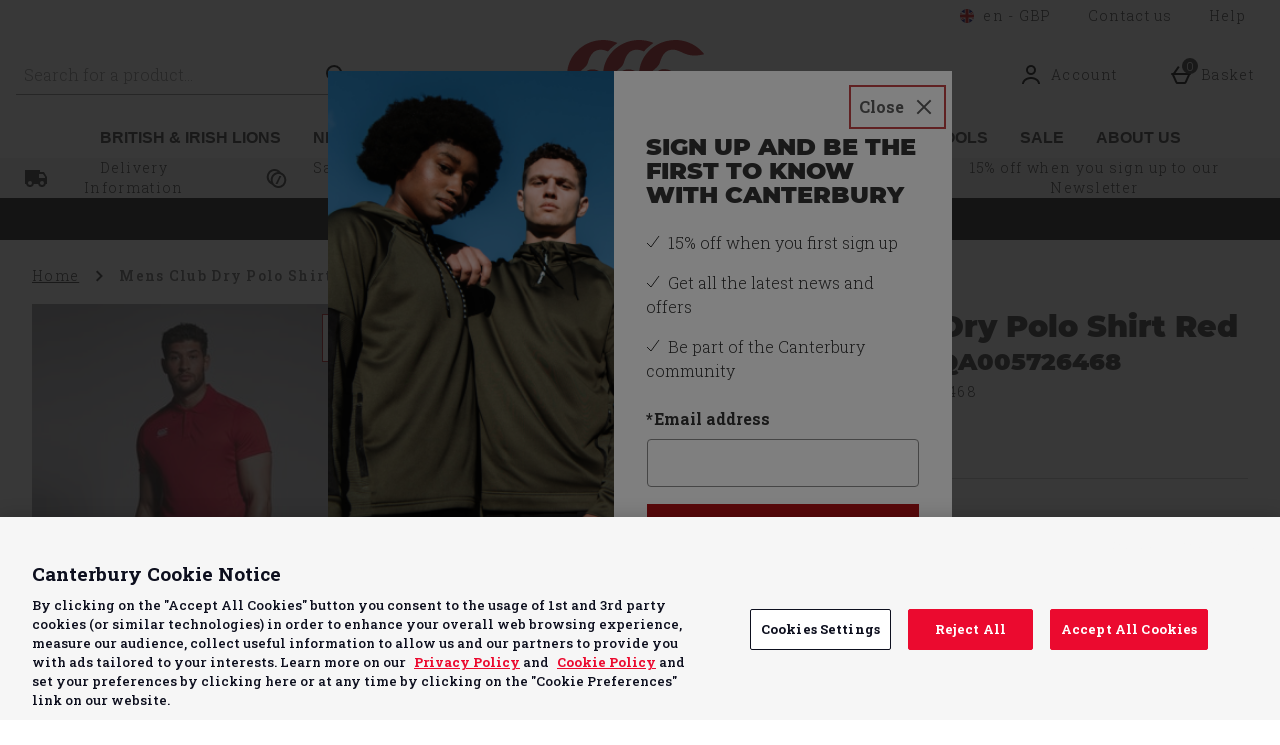

--- FILE ---
content_type: text/html; charset=utf-8
request_url: https://www.canterbury.com/mens-club-dry-polo-shirt-red/13213556.html
body_size: 207301
content:
<!DOCTYPE html><html lang="en"><head><meta charSet="utf-8"/><meta name="viewport" content="width=device-width"/><meta name="generator" content="product v1.13.242"/><meta property="fb:app_id" content="4061120104009606"/><meta property="og:type" content="product"/><meta property="og:title" content="Canterbury UK"/><meta property="og:site_name" content="Canterbury UK"/><meta property="og:url" content="https://www.canterbury.com/mens-club-dry-polo-shirt-red/13213556.html"/><meta property="fb:admins" content=""/><link rel="canonical" href="https://www.canterbury.com/mens-club-dry-polo-shirt-red/13213556.html"/><link rel="preload" as="font" href="https://s1.thcdn.com/enterprise/fonts/Rig%20Sans/Rig%20Sans-900.woff" crossorigin="anonymous" type="font/woff"/><link rel="preload" as="font" href="https://s1.thcdn.com/enterprise/fonts/Montserrat%20v15-latin-700/Montserrat%20v15-latin-700-700.woff" crossorigin="anonymous" type="font/woff"/><link rel="preload" as="font" href="https://s1.thcdn.com/enterprise/fonts/montserrat%20v15-latin-regular/montserrat%20v15-latin-regular-regular.woff" crossorigin="anonymous" type="font/woff"/><link rel="preload" as="font" href="https://s1.thcdn.com/enterprise/fonts/montserrat%20v15-latin-900/montserrat%20v15-latin-900-900.woff" crossorigin="anonymous" type="font/woff"/><link rel="preload" as="font" href="https://s1.thcdn.com/enterprise/fonts/montserrat%20v15-latin-800/montserrat%20v15-latin-800-800.woff" crossorigin="anonymous" type="font/woff"/><link rel="preload" as="font" href="https://s1.thcdn.com/enterprise/fonts/montserrat%20v15-latin-600/montserrat%20v15-latin-600-600.woff" crossorigin="anonymous" type="font/woff"/><link rel="preload" as="fetch" href="https://www.canterbury.com/e2/operation/international-overlay" crossorigin="anonymous"/><meta name="google-site-verification" id="GoogleWebmasterVerificationCode" content="d2u2ROa8C8F3zFTw8GAx9Btx2lwhjLhIQrFZt7r2fGQ"/><meta name="msvalidate.01" id="msvalidate-01" content="0C7E3980985554F9FE9BF55B73262EF0"/><title>Mens Club Dry Polo Shirt Red  | Canterbury</title><meta name="description" content="Shop Mens Club Dry Polo Shirt Red  online at Canterbury.  Buy online now."/><link rel="alternate" href="https://www.canterbury.com/mens-club-dry-polo-shirt-red/13213556.html" hrefLang="x-default"/><link rel="alternate" href="https://www.canterburynz.com.au/canterbury-club-dry-polo-am-red/13213556.html" hrefLang="en-au"/><link rel="alternate" href="https://www.canterbury.com/mens-club-dry-polo-shirt-red/13213556.html" hrefLang="en-gb"/><link rel="preload" as="fetch" href="https://www.canterbury.com/e2/operation/product/product-options/13213556" crossorigin="anonymous"/><script type="text/javascript" crossorigin="anonymous" defer=""></script><script type="application/ld+json">{"@context":"https://schema.org","@type":"BreadcrumbList","itemListElement":[{"@type":"ListItem","position":1,"name":"Home","item":"https://www.canterbury.com"},{"position":1,"name":"Mens Club Dry Polo Shirt Red","item":"http://www.canterbury.com/mens-club-dry-polo-shirt-red/13213556.html","@type":"ListItem"}]}</script><script src="https://shoesize.me/assets/plugin/loader.js">
      {
        shopID: "17738856",
        locale: "en",
        scale: "uk",
        kids: "true",
        targetGender: "male",
        inCart: function(data) {window.setCartData(data);}
      }
    </script><script type="text/javascript" crossorigin="anonymous" src="https://apps.storystream.ai/app/js/4241253513736_20250310183131.js" integrity="sha256-ILjY+xr647ibyYHl2ecVIjRB2+4KM39AYc7qEBK5RTk=" async=""></script><meta name="next-head-count" content="29"/><link rel="preload" as="style" href="https://fonts.googleapis.com/css2?family=Roboto+Slab:wght@300;500;700&amp;display=fallback"/><link rel="stylesheet" href="https://fonts.googleapis.com/css2?family=Roboto+Slab:wght@300;500;700&amp;display=fallback"/><link rel="preconnect" href="https://fonts.gstatic.com"/><link rel="preconnect" href="https://fonts.googleapis.com"/><link rel="preconnect" href="https://www.gstatic.com"/><link rel="preconnect" href="https://www.googletagmanager.com"/><link rel="preconnect" href="https://s1.thcdn.com"/><link rel="preconnect" href="https://horizon-api.www.canterbury.com/graphql"/><link rel="shortcut icon" href="https://s1.thcdn.com/enterprise/assets/canterbury-global-ebf52c1c-5114-48f8-ba90-21705ffc7acd-logo-favicon.svg"/><link rel="preconnect" href="https://static.thcdn.com"/><meta http-equiv="content-type" content="text/html; charset=utf-8"/><meta name="robots" data-from="default" content="index, follow"/><meta name="geo.region" content="en"/><meta name="copyright" content="Canterbury UK"/><meta name="keywords" content="Canterbury UK,"/><meta name="applicable-device" content="pc,mobile"/><meta http-equiv="Content-Language" content="EN-GB"/><meta name="msapplication-TileImage" content="https://s1.thcdn.com/enterprise/assets/canterbury-global-ebf52c1c-5114-48f8-ba90-21705ffc7acd-logo-favicon.svg"/><noscript data-n-css=""></noscript><script defer="" nomodule="" src="https://s1.thcdn.com/enterprise/product/1.13.242/_next/static/chunks/polyfills-42372ed130431b0a.js"></script><script defer="" src="https://s1.thcdn.com/enterprise/product/1.13.242/_next/static/chunks/2843.f0ea12c7371bd179.js"></script><script defer="" src="https://s1.thcdn.com/enterprise/product/1.13.242/_next/static/chunks/6403.d70c5897bf307cde.js"></script><script defer="" src="https://s1.thcdn.com/enterprise/product/1.13.242/_next/static/chunks/1055.44cb4332c47b622a.js"></script><script defer="" src="https://s1.thcdn.com/enterprise/product/1.13.242/_next/static/chunks/776.cd8c38def801b937.js"></script><script defer="" src="https://s1.thcdn.com/enterprise/product/1.13.242/_next/static/chunks/885.514cdc636d5f66b3.js"></script><script defer="" src="https://s1.thcdn.com/enterprise/product/1.13.242/_next/static/chunks/1641.bc64f6ee6160f38d.js"></script><script defer="" src="https://s1.thcdn.com/enterprise/product/1.13.242/_next/static/chunks/4376.e406ed0e93d79544.js"></script><script defer="" src="https://s1.thcdn.com/enterprise/product/1.13.242/_next/static/chunks/4314.c15228955fa1a9ef.js"></script><script defer="" src="https://s1.thcdn.com/enterprise/product/1.13.242/_next/static/chunks/4590.98482898271ac739.js"></script><script defer="" src="https://s1.thcdn.com/enterprise/product/1.13.242/_next/static/chunks/2297.3493578e562d316e.js"></script><script defer="" src="https://s1.thcdn.com/enterprise/product/1.13.242/_next/static/chunks/3324.ecff19064221ba5c.js"></script><script defer="" src="https://s1.thcdn.com/enterprise/product/1.13.242/_next/static/chunks/6533.b9c46c8fcc82cd12.js"></script><script defer="" src="https://s1.thcdn.com/enterprise/product/1.13.242/_next/static/chunks/9826.366335f367f0c347.js"></script><script defer="" src="https://s1.thcdn.com/enterprise/product/1.13.242/_next/static/chunks/7245.27a3c72929337b58.js"></script><script defer="" src="https://s1.thcdn.com/enterprise/product/1.13.242/_next/static/chunks/644.410980ed478a53e2.js"></script><script src="https://s1.thcdn.com/enterprise/product/1.13.242/_next/static/chunks/webpack-6f488a80b456bcfb.js" defer=""></script><script src="https://s1.thcdn.com/enterprise/product/1.13.242/_next/static/chunks/framework-664001998ab7e47f.js" defer=""></script><script src="https://s1.thcdn.com/enterprise/product/1.13.242/_next/static/chunks/main-d31b4f570ab130aa.js" defer=""></script><script src="https://s1.thcdn.com/enterprise/product/1.13.242/_next/static/chunks/pages/_app-578bfe270902a9f2.js" defer=""></script><script src="https://s1.thcdn.com/enterprise/product/1.13.242/_next/static/chunks/5433-c95373f9ac7fe461.js" defer=""></script><script src="https://s1.thcdn.com/enterprise/product/1.13.242/_next/static/chunks/2670-1e8cb21bf5c6e0ee.js" defer=""></script><script src="https://s1.thcdn.com/enterprise/product/1.13.242/_next/static/chunks/1215-184b3acb2a805bc6.js" defer=""></script><script src="https://s1.thcdn.com/enterprise/product/1.13.242/_next/static/chunks/6268-ab95210f9ee381c4.js" defer=""></script><script src="https://s1.thcdn.com/enterprise/product/1.13.242/_next/static/chunks/6461-8eeda428bad8a15c.js" defer=""></script><script src="https://s1.thcdn.com/enterprise/product/1.13.242/_next/static/chunks/576-5fa2b54c324afc9d.js" defer=""></script><script src="https://s1.thcdn.com/enterprise/product/1.13.242/_next/static/chunks/7782-f956feef577ad165.js" defer=""></script><script src="https://s1.thcdn.com/enterprise/product/1.13.242/_next/static/chunks/7266-ae1c412f98740b19.js" defer=""></script><script src="https://s1.thcdn.com/enterprise/product/1.13.242/_next/static/chunks/9103-aaaf4749a6a3c98e.js" defer=""></script><script src="https://s1.thcdn.com/enterprise/product/1.13.242/_next/static/chunks/9320-8b042ab676d02da1.js" defer=""></script><script src="https://s1.thcdn.com/enterprise/product/1.13.242/_next/static/chunks/3232-fb2fbcd9e4ed9a2e.js" defer=""></script><script src="https://s1.thcdn.com/enterprise/product/1.13.242/_next/static/chunks/141-ab2327c516ad35a5.js" defer=""></script><script src="https://s1.thcdn.com/enterprise/product/1.13.242/_next/static/chunks/5261-c52dd586557273f0.js" defer=""></script><script src="https://s1.thcdn.com/enterprise/product/1.13.242/_next/static/chunks/2253-c46db531346815e7.js" defer=""></script><script src="https://s1.thcdn.com/enterprise/product/1.13.242/_next/static/chunks/6283-9358d5b9fb5cd4a0.js" defer=""></script><script src="https://s1.thcdn.com/enterprise/product/1.13.242/_next/static/chunks/1057-88a75db93b76499e.js" defer=""></script><script src="https://s1.thcdn.com/enterprise/product/1.13.242/_next/static/chunks/2753-2fe480a75ca28106.js" defer=""></script><script src="https://s1.thcdn.com/enterprise/product/1.13.242/_next/static/chunks/3281-7b8c2edc04691573.js" defer=""></script><script src="https://s1.thcdn.com/enterprise/product/1.13.242/_next/static/chunks/2763-83571e6944058221.js" defer=""></script><script src="https://s1.thcdn.com/enterprise/product/1.13.242/_next/static/chunks/pages/product/%5Bsku%5D-5f2c70f4cca11b61.js" defer=""></script><script src="https://s1.thcdn.com/enterprise/product/1.13.242/_next/static/xR5B-wmXmv5-wSUoQZBPO/_buildManifest.js" defer=""></script><script src="https://s1.thcdn.com/enterprise/product/1.13.242/_next/static/xR5B-wmXmv5-wSUoQZBPO/_ssgManifest.js" defer=""></script><style data-styled="" data-styled-version="5.3.7">.iMiSkI{vertical-align:top;aspect-ratio:1/1;object-fit:cover;}/*!sc*/
@media (min-width:0px){.iMiSkI{width:100%;}}/*!sc*/
@media all and (-ms-high-contrast:none),(-ms-high-contrast:active){.iMiSkI{width:auto;height:auto;position:absolute;right:50%;-webkit-transform:translate(50%,0);-ms-transform:translate(50%,0);transform:translate(50%,0);min-width:100%;min-height:100%;}}/*!sc*/
.eQNwHS{vertical-align:top;aspect-ratio:1/1;object-fit:cover;}/*!sc*/
@media (min-width:0px){.eQNwHS{width:669;height:669;}}/*!sc*/
@media all and (-ms-high-contrast:none),(-ms-high-contrast:active){.eQNwHS{width:auto;height:auto;position:absolute;right:50%;-webkit-transform:translate(50%,0);-ms-transform:translate(50%,0);transform:translate(50%,0);min-width:100%;min-height:100%;}}/*!sc*/
.hluHwX{vertical-align:top;aspect-ratio:1/1;object-fit:cover;}/*!sc*/
@media (min-width:0px){.hluHwX{width:70;}}/*!sc*/
@media all and (-ms-high-contrast:none),(-ms-high-contrast:active){.hluHwX{width:auto;height:auto;position:absolute;right:50%;-webkit-transform:translate(50%,0);-ms-transform:translate(50%,0);transform:translate(50%,0);min-width:100%;min-height:100%;}}/*!sc*/
.izEfyF{vertical-align:top;aspect-ratio:1/1;object-fit:cover;}/*!sc*/
@media (min-width:0px){.izEfyF{width:80px;height:auto;}}/*!sc*/
@media all and (-ms-high-contrast:none),(-ms-high-contrast:active){.izEfyF{width:auto;height:auto;position:absolute;right:50%;-webkit-transform:translate(50%,0);-ms-transform:translate(50%,0);transform:translate(50%,0);min-width:100%;min-height:100%;}}/*!sc*/
.bxojua{vertical-align:top;aspect-ratio:1/1;object-fit:cover;}/*!sc*/
@media (min-width:0px){.bxojua{width:80px;height:80px;}}/*!sc*/
@media all and (-ms-high-contrast:none),(-ms-high-contrast:active){.bxojua{width:auto;height:auto;position:absolute;right:50%;-webkit-transform:translate(50%,0);-ms-transform:translate(50%,0);transform:translate(50%,0);min-width:100%;min-height:100%;}}/*!sc*/
.cjEgel{vertical-align:top;aspect-ratio:1/1;object-fit:cover;}/*!sc*/
@media (min-width:0px){.cjEgel{width:100%;height:auto;}}/*!sc*/
@media all and (-ms-high-contrast:none),(-ms-high-contrast:active){.cjEgel{width:auto;height:auto;position:absolute;right:50%;-webkit-transform:translate(50%,0);-ms-transform:translate(50%,0);transform:translate(50%,0);min-width:100%;min-height:100%;}}/*!sc*/
data-styled.g1[id="sc-bcPLoT"]{content:"iMiSkI,eQNwHS,hluHwX,izEfyF,bxojua,cjEgel,"}/*!sc*/
.iNcZZX{display:inline-block;vertical-align:top;position:relative;overflow:hidden;aspect-ratio:1/1;}/*!sc*/
@media (min-width:0px){.iNcZZX{width:100%;}}/*!sc*/
.fuZVJR{display:inline-block;vertical-align:top;position:relative;overflow:hidden;aspect-ratio:1/1;}/*!sc*/
@media (min-width:0px){.fuZVJR{width:669;height:669;}}/*!sc*/
.kILDsw{display:inline-block;vertical-align:top;position:relative;overflow:hidden;aspect-ratio:1/1;}/*!sc*/
@media (min-width:0px){.kILDsw{width:70;}}/*!sc*/
.fmNqVm{display:inline-block;vertical-align:top;position:relative;overflow:hidden;aspect-ratio:1/1;}/*!sc*/
@media (min-width:0px){.fmNqVm{width:80px;height:auto;}}/*!sc*/
.DwrnJ{display:inline-block;vertical-align:top;position:relative;overflow:hidden;aspect-ratio:1/1;}/*!sc*/
@media (min-width:0px){.DwrnJ{width:80px;height:80px;}}/*!sc*/
.chgSPy{display:inline-block;vertical-align:top;position:relative;overflow:hidden;aspect-ratio:1/1;}/*!sc*/
@media (min-width:0px){.chgSPy{width:100%;height:auto;}}/*!sc*/
data-styled.g2[id="sc-grYavY"]{content:"iNcZZX,fuZVJR,kILDsw,fmNqVm,DwrnJ,chgSPy,"}/*!sc*/
.dXcZFd{-webkit-box-pack:center;-webkit-justify-content:center;-ms-flex-pack:center;justify-content:center;-webkit-align-items:center;-webkit-box-align:center;-ms-flex-align:center;align-items:center;display:-webkit-inline-box;display:-webkit-inline-flex;display:-ms-inline-flexbox;display:inline-flex;position:relative;text-transform:uppercase;-webkit-transition:background-color 0.2s,border-color 0.2s;transition:background-color 0.2s,border-color 0.2s;color:#333333;font-weight:300;font-style:normal;font-family:Roboto Slab,sans-serif;font-size:16px;line-height:24px;-webkit-letter-spacing:0px;-moz-letter-spacing:0px;-ms-letter-spacing:0px;letter-spacing:0px;outline:none;background-color:#B21317;color:#ffffff;border:1px solid #B21317;padding:calc(12px - (2 * 1px)) calc(40px - (2 * 1px)) calc(12px - (2 * 1px)) calc(40px - (2 * 1px));border-radius:0px 0px 0px 0px;height:100%;width:100%;-webkit-text-decoration:none;text-decoration:none;}/*!sc*/
@media (min-width:600px){.dXcZFd{font-weight:300;font-style:normal;font-family:Roboto Slab,sans-serif;font-size:16px;line-height:24px;-webkit-letter-spacing:0px;-moz-letter-spacing:0px;-ms-letter-spacing:0px;letter-spacing:0px;}}/*!sc*/
.dXcZFd svg{fill:#ffffff;}/*!sc*/
.dXcZFd:hover{color:#333333;font-weight:300;font-style:normal;font-family:Roboto Slab,sans-serif;font-size:16px;line-height:24px;-webkit-letter-spacing:0px;-moz-letter-spacing:0px;-ms-letter-spacing:0px;letter-spacing:0px;outline:none;background-color:#B9585A;color:#ffffff;border:1px solid #B9585A;padding:calc(12px - (2 * 1px)) calc(40px - (2 * 1px)) calc(12px - (2 * 1px)) calc(40px - (2 * 1px));border-radius:0px 0px 0px 0px;height:100%;width:100%;-webkit-text-decoration:underline;text-decoration:underline;}/*!sc*/
@media (min-width:600px){.dXcZFd:hover{font-weight:300;font-style:normal;font-family:Roboto Slab,sans-serif;font-size:16px;line-height:24px;-webkit-letter-spacing:0px;-moz-letter-spacing:0px;-ms-letter-spacing:0px;letter-spacing:0px;}}/*!sc*/
.dXcZFd:hover svg{fill:#ffffff;}/*!sc*/
.dXcZFd:focus{color:#333333;font-weight:300;font-style:normal;font-family:Roboto Slab,sans-serif;font-size:16px;line-height:24px;-webkit-letter-spacing:0px;-moz-letter-spacing:0px;-ms-letter-spacing:0px;letter-spacing:0px;outline:none;background-color:#3f3f3f;color:#ffffff;border:2px solid #ffffff;padding:calc(12px - (2 * 2px)) calc(40px - (2 * 2px)) calc(12px - (2 * 2px)) calc(40px - (2 * 2px));border-radius:0px 0px 0px 0px;height:100%;width:100%;-webkit-text-decoration:underline;text-decoration:underline;}/*!sc*/
@media (min-width:600px){.dXcZFd:focus{font-weight:300;font-style:normal;font-family:Roboto Slab,sans-serif;font-size:16px;line-height:24px;-webkit-letter-spacing:0px;-moz-letter-spacing:0px;-ms-letter-spacing:0px;letter-spacing:0px;}}/*!sc*/
.dXcZFd:focus svg{fill:#ffffff;}/*!sc*/
.dXcZFd:active{color:#333333;font-weight:300;font-style:normal;font-family:Roboto Slab,sans-serif;font-size:16px;line-height:24px;-webkit-letter-spacing:0px;-moz-letter-spacing:0px;-ms-letter-spacing:0px;letter-spacing:0px;outline:none;background-color:#8D061C;color:#ffffff;border:1px solid #8D061C;padding:calc(12px - (2 * 1px)) calc(40px - (2 * 1px)) calc(12px - (2 * 1px)) calc(40px - (2 * 1px));border-radius:0px 0px 0px 0px;height:100%;width:100%;-webkit-text-decoration:none;text-decoration:none;}/*!sc*/
@media (min-width:600px){.dXcZFd:active{font-weight:300;font-style:normal;font-family:Roboto Slab,sans-serif;font-size:16px;line-height:24px;-webkit-letter-spacing:0px;-moz-letter-spacing:0px;-ms-letter-spacing:0px;letter-spacing:0px;}}/*!sc*/
.dXcZFd:active svg{fill:#ffffff;}/*!sc*/
.dXcZFd:disabled{color:#333333;font-weight:700;font-style:normal;font-family:Roboto Slab,sans-serif;font-size:16px;line-height:24px;-webkit-letter-spacing:0px;-moz-letter-spacing:0px;-ms-letter-spacing:0px;letter-spacing:0px;outline:none;background-color:#cccccc;color:#ffffff;border:1px solid #cccccc;padding:calc(12px - (2 * 1px)) calc(40px - (2 * 1px)) calc(12px - (2 * 1px)) calc(40px - (2 * 1px));border-radius:0px 0px 0px 0px;height:100%;width:100%;-webkit-text-decoration:none;text-decoration:none;}/*!sc*/
@media (min-width:600px){.dXcZFd:disabled{font-weight:700;font-style:normal;font-family:Roboto Slab,sans-serif;font-size:16px;line-height:24px;-webkit-letter-spacing:0px;-moz-letter-spacing:0px;-ms-letter-spacing:0px;letter-spacing:0px;}}/*!sc*/
.dXcZFd:disabled svg{fill:#ffffff;}/*!sc*/
.ldZRGS{-webkit-box-pack:center;-webkit-justify-content:center;-ms-flex-pack:center;justify-content:center;-webkit-align-items:center;-webkit-box-align:center;-ms-flex-align:center;align-items:center;display:-webkit-inline-box;display:-webkit-inline-flex;display:-ms-inline-flexbox;display:inline-flex;position:relative;text-transform:uppercase;-webkit-transition:background-color 0.2s,border-color 0.2s;transition:background-color 0.2s,border-color 0.2s;color:#333333;font-weight:300;font-style:normal;font-family:Roboto Slab,sans-serif;font-size:16px;line-height:24px;-webkit-letter-spacing:0px;-moz-letter-spacing:0px;-ms-letter-spacing:0px;letter-spacing:0px;outline:none;background-color:#ffffff;color:#111111;border:1px solid #ffffff;padding:calc(12px - (2 * 1px)) calc(40px - (2 * 1px)) calc(12px - (2 * 1px)) calc(40px - (2 * 1px));border-radius:0px 0px 0px 0px;height:100%;width:100%;-webkit-text-decoration:none;text-decoration:none;}/*!sc*/
@media (min-width:600px){.ldZRGS{font-weight:300;font-style:normal;font-family:Roboto Slab,sans-serif;font-size:16px;line-height:24px;-webkit-letter-spacing:0px;-moz-letter-spacing:0px;-ms-letter-spacing:0px;letter-spacing:0px;}}/*!sc*/
.ldZRGS svg{fill:#111111;}/*!sc*/
.ldZRGS:hover{color:#333333;font-weight:300;font-style:normal;font-family:Roboto Slab,sans-serif;font-size:16px;line-height:24px;-webkit-letter-spacing:0px;-moz-letter-spacing:0px;-ms-letter-spacing:0px;letter-spacing:0px;outline:none;background-color:#F1F1F1;color:#111111;border:1px solid #F1F1F1;padding:calc(12px - (2 * 1px)) calc(40px - (2 * 1px)) calc(12px - (2 * 1px)) calc(40px - (2 * 1px));border-radius:0px 0px 0px 0px;height:100%;width:100%;-webkit-text-decoration:underline;text-decoration:underline;}/*!sc*/
@media (min-width:600px){.ldZRGS:hover{font-weight:300;font-style:normal;font-family:Roboto Slab,sans-serif;font-size:16px;line-height:24px;-webkit-letter-spacing:0px;-moz-letter-spacing:0px;-ms-letter-spacing:0px;letter-spacing:0px;}}/*!sc*/
.ldZRGS:hover svg{fill:#111111;}/*!sc*/
.ldZRGS:focus{color:#333333;font-weight:300;font-style:normal;font-family:Roboto Slab,sans-serif;font-size:16px;line-height:24px;-webkit-letter-spacing:0px;-moz-letter-spacing:0px;-ms-letter-spacing:0px;letter-spacing:0px;outline:none;background-color:#DADBDD;color:#111111;border:2px solid #3f3f3f;padding:calc(12px - (2 * 2px)) calc(40px - (2 * 2px)) calc(12px - (2 * 2px)) calc(40px - (2 * 2px));border-radius:0px 0px 0px 0px;height:100%;width:100%;-webkit-text-decoration:underline;text-decoration:underline;}/*!sc*/
@media (min-width:600px){.ldZRGS:focus{font-weight:300;font-style:normal;font-family:Roboto Slab,sans-serif;font-size:16px;line-height:24px;-webkit-letter-spacing:0px;-moz-letter-spacing:0px;-ms-letter-spacing:0px;letter-spacing:0px;}}/*!sc*/
.ldZRGS:focus svg{fill:#111111;}/*!sc*/
.ldZRGS:active{color:#333333;font-weight:300;font-style:normal;font-family:Roboto Slab,sans-serif;font-size:16px;line-height:24px;-webkit-letter-spacing:0px;-moz-letter-spacing:0px;-ms-letter-spacing:0px;letter-spacing:0px;outline:none;background-color:#7F7F7F;color:#ffffff;border:1px solid #7F7F7F;padding:calc(12px - (2 * 1px)) calc(40px - (2 * 1px)) calc(12px - (2 * 1px)) calc(40px - (2 * 1px));border-radius:0px 0px 0px 0px;height:100%;width:100%;-webkit-text-decoration:none;text-decoration:none;}/*!sc*/
@media (min-width:600px){.ldZRGS:active{font-weight:300;font-style:normal;font-family:Roboto Slab,sans-serif;font-size:16px;line-height:24px;-webkit-letter-spacing:0px;-moz-letter-spacing:0px;-ms-letter-spacing:0px;letter-spacing:0px;}}/*!sc*/
.ldZRGS:active svg{fill:#ffffff;}/*!sc*/
.ldZRGS:disabled{color:#333333;font-weight:700;font-style:normal;font-family:Roboto Slab,sans-serif;font-size:16px;line-height:24px;-webkit-letter-spacing:0px;-moz-letter-spacing:0px;-ms-letter-spacing:0px;letter-spacing:0px;outline:none;background-color:#ffffff;color:#cccccc;border:1px solid #ffffff;padding:calc(12px - (2 * 1px)) calc(40px - (2 * 1px)) calc(12px - (2 * 1px)) calc(40px - (2 * 1px));border-radius:0px 0px 0px 0px;height:100%;width:100%;-webkit-text-decoration:none;text-decoration:none;}/*!sc*/
@media (min-width:600px){.ldZRGS:disabled{font-weight:700;font-style:normal;font-family:Roboto Slab,sans-serif;font-size:16px;line-height:24px;-webkit-letter-spacing:0px;-moz-letter-spacing:0px;-ms-letter-spacing:0px;letter-spacing:0px;}}/*!sc*/
.ldZRGS:disabled svg{fill:#cccccc;}/*!sc*/
.keiJuL{-webkit-box-pack:center;-webkit-justify-content:center;-ms-flex-pack:center;justify-content:center;-webkit-align-items:center;-webkit-box-align:center;-ms-flex-align:center;align-items:center;display:-webkit-inline-box;display:-webkit-inline-flex;display:-ms-inline-flexbox;display:inline-flex;position:relative;text-transform:uppercase;-webkit-transition:background-color 0.2s,border-color 0.2s;transition:background-color 0.2s,border-color 0.2s;color:#333333;font-weight:700;font-style:normal;font-family:Roboto Slab,sans-serif;font-size:16px;line-height:24px;-webkit-letter-spacing:0px;-moz-letter-spacing:0px;-ms-letter-spacing:0px;letter-spacing:0px;outline:none;color:#3f3f3f;border:1px solid transparent;padding:calc(4px - 1px) calc(4px - 1px) calc(4px - 1px ) calc(4px - 1px);box-shadow:0px 0px 0px 0px transparent;width:auto;-webkit-text-decoration:underline;text-decoration:underline;}/*!sc*/
@media (min-width:600px){.keiJuL{font-weight:700;font-style:normal;font-family:Roboto Slab,sans-serif;font-size:16px;line-height:24px;-webkit-letter-spacing:0px;-moz-letter-spacing:0px;-ms-letter-spacing:0px;letter-spacing:0px;}}/*!sc*/
.keiJuL svg{fill:#3f3f3f;}/*!sc*/
.keiJuL:hover{color:#333333;font-weight:700;font-style:normal;font-family:Roboto Slab,sans-serif;font-size:16px;line-height:24px;-webkit-letter-spacing:0px;-moz-letter-spacing:0px;-ms-letter-spacing:0px;letter-spacing:0px;outline:none;color:#3f3f3f;border:1px solid transparent;padding:calc(4px - 1px) calc(4px - 1px) calc(4px - 1px ) calc(4px - 1px);box-shadow:0px 0px 0px 0px transparent;width:auto;-webkit-text-decoration:none;text-decoration:none;}/*!sc*/
@media (min-width:600px){.keiJuL:hover{font-weight:700;font-style:normal;font-family:Roboto Slab,sans-serif;font-size:16px;line-height:24px;-webkit-letter-spacing:0px;-moz-letter-spacing:0px;-ms-letter-spacing:0px;letter-spacing:0px;}}/*!sc*/
.keiJuL:hover svg{fill:#3f3f3f;}/*!sc*/
.keiJuL:focus{color:#333333;font-weight:700;font-style:normal;font-family:Roboto Slab,sans-serif;font-size:16px;line-height:24px;-webkit-letter-spacing:0px;-moz-letter-spacing:0px;-ms-letter-spacing:0px;letter-spacing:0px;outline:none;color:#3f3f3f;border:1px solid #3f3f3f;padding:calc(4px - 1px) calc(4px - 1px) calc(4px - 1px ) calc(4px - 1px);box-shadow:0px 0px 0px 0px transparent;width:auto;-webkit-text-decoration:none;text-decoration:none;}/*!sc*/
@media (min-width:600px){.keiJuL:focus{font-weight:700;font-style:normal;font-family:Roboto Slab,sans-serif;font-size:16px;line-height:24px;-webkit-letter-spacing:0px;-moz-letter-spacing:0px;-ms-letter-spacing:0px;letter-spacing:0px;}}/*!sc*/
.keiJuL:focus svg{fill:#3f3f3f;}/*!sc*/
.keiJuL:active{color:#333333;font-weight:700;font-style:normal;font-family:Roboto Slab,sans-serif;font-size:16px;line-height:24px;-webkit-letter-spacing:0px;-moz-letter-spacing:0px;-ms-letter-spacing:0px;letter-spacing:0px;outline:none;color:#7F7F7F;border:1px solid transparent;padding:calc(4px - 1px) calc(4px - 1px) calc(4px - 1px ) calc(4px - 1px);box-shadow:0px 0px 0px 0px transparent;width:auto;-webkit-text-decoration:none;text-decoration:none;}/*!sc*/
@media (min-width:600px){.keiJuL:active{font-weight:700;font-style:normal;font-family:Roboto Slab,sans-serif;font-size:16px;line-height:24px;-webkit-letter-spacing:0px;-moz-letter-spacing:0px;-ms-letter-spacing:0px;letter-spacing:0px;}}/*!sc*/
.keiJuL:active svg{fill:#7F7F7F;}/*!sc*/
.keiJuL:disabled{color:#333333;font-weight:700;font-style:normal;font-family:Roboto Slab,sans-serif;font-size:16px;line-height:24px;-webkit-letter-spacing:0px;-moz-letter-spacing:0px;-ms-letter-spacing:0px;letter-spacing:0px;outline:none;color:#cccccc;border:1px solid transparent;padding:calc(4px - 1px) calc(4px - 1px) calc(4px - 1px ) calc(4px - 1px);box-shadow:0px 0px 0px 0px transparent;width:auto;-webkit-text-decoration:none;text-decoration:none;}/*!sc*/
@media (min-width:600px){.keiJuL:disabled{font-weight:700;font-style:normal;font-family:Roboto Slab,sans-serif;font-size:16px;line-height:24px;-webkit-letter-spacing:0px;-moz-letter-spacing:0px;-ms-letter-spacing:0px;letter-spacing:0px;}}/*!sc*/
.keiJuL:disabled svg{fill:#cccccc;}/*!sc*/
.rdCKC{-webkit-box-pack:center;-webkit-justify-content:center;-ms-flex-pack:center;justify-content:center;-webkit-align-items:center;-webkit-box-align:center;-ms-flex-align:center;align-items:center;display:-webkit-inline-box;display:-webkit-inline-flex;display:-ms-inline-flexbox;display:inline-flex;position:relative;text-transform:uppercase;-webkit-transition:background-color 0.2s,border-color 0.2s;transition:background-color 0.2s,border-color 0.2s;color:#333333;font-weight:700;font-style:normal;font-family:Roboto Slab,sans-serif;font-size:16px;line-height:24px;-webkit-letter-spacing:0px;-moz-letter-spacing:0px;-ms-letter-spacing:0px;letter-spacing:0px;outline:none;color:#3f3f3f;border:1px solid transparent;padding:calc(4px - 1px) calc(4px - 1px) calc(4px - 1px ) calc(4px - 1px);box-shadow:0px 0px 0px 0px transparent;width:auto;-webkit-text-decoration:underline;text-decoration:underline;}/*!sc*/
@media (min-width:600px){.rdCKC{font-weight:700;font-style:normal;font-family:Roboto Slab,sans-serif;font-size:16px;line-height:24px;-webkit-letter-spacing:0px;-moz-letter-spacing:0px;-ms-letter-spacing:0px;letter-spacing:0px;}}/*!sc*/
.rdCKC svg{fill:#3f3f3f;}/*!sc*/
.rdCKC:hover{color:#333333;font-weight:700;font-style:normal;font-family:Roboto Slab,sans-serif;font-size:16px;line-height:24px;-webkit-letter-spacing:0px;-moz-letter-spacing:0px;-ms-letter-spacing:0px;letter-spacing:0px;outline:none;color:#3f3f3f;border:1px solid transparent;padding:calc(4px - 1px) calc(4px - 1px) calc(4px - 1px ) calc(4px - 1px);box-shadow:0px 0px 0px 0px transparent;width:auto;-webkit-text-decoration:none;text-decoration:none;}/*!sc*/
@media (min-width:600px){.rdCKC:hover{font-weight:700;font-style:normal;font-family:Roboto Slab,sans-serif;font-size:16px;line-height:24px;-webkit-letter-spacing:0px;-moz-letter-spacing:0px;-ms-letter-spacing:0px;letter-spacing:0px;}}/*!sc*/
.rdCKC:hover svg{fill:#3f3f3f;}/*!sc*/
.rdCKC:focus{color:#333333;font-weight:700;font-style:normal;font-family:Roboto Slab,sans-serif;font-size:16px;line-height:24px;-webkit-letter-spacing:0px;-moz-letter-spacing:0px;-ms-letter-spacing:0px;letter-spacing:0px;outline:none;color:#3f3f3f;border:1px solid #3f3f3f;padding:calc(4px - 1px) calc(4px - 1px) calc(4px - 1px ) calc(4px - 1px);box-shadow:0px 0px 0px 0px transparent;width:auto;-webkit-text-decoration:none;text-decoration:none;}/*!sc*/
@media (min-width:600px){.rdCKC:focus{font-weight:700;font-style:normal;font-family:Roboto Slab,sans-serif;font-size:16px;line-height:24px;-webkit-letter-spacing:0px;-moz-letter-spacing:0px;-ms-letter-spacing:0px;letter-spacing:0px;}}/*!sc*/
.rdCKC:focus svg{fill:#3f3f3f;}/*!sc*/
.rdCKC:active{color:#333333;font-weight:700;font-style:normal;font-family:Roboto Slab,sans-serif;font-size:16px;line-height:24px;-webkit-letter-spacing:0px;-moz-letter-spacing:0px;-ms-letter-spacing:0px;letter-spacing:0px;outline:none;color:#7F7F7F;border:1px solid transparent;padding:calc(4px - 1px) calc(4px - 1px) calc(4px - 1px ) calc(4px - 1px);box-shadow:0px 0px 0px 0px transparent;width:auto;-webkit-text-decoration:none;text-decoration:none;}/*!sc*/
@media (min-width:600px){.rdCKC:active{font-weight:700;font-style:normal;font-family:Roboto Slab,sans-serif;font-size:16px;line-height:24px;-webkit-letter-spacing:0px;-moz-letter-spacing:0px;-ms-letter-spacing:0px;letter-spacing:0px;}}/*!sc*/
.rdCKC:active svg{fill:#7F7F7F;}/*!sc*/
.rdCKC:disabled{color:#333333;font-weight:700;font-style:normal;font-family:Roboto Slab,sans-serif;font-size:16px;line-height:24px;-webkit-letter-spacing:0px;-moz-letter-spacing:0px;-ms-letter-spacing:0px;letter-spacing:0px;outline:none;color:#cccccc;border:2px solid #393699;padding:calc(4px - 2px) calc(4px - 2px) calc(4px - 2px ) calc(4px - 2px);box-shadow:0px 0px 0px 0px transparent;width:auto;-webkit-text-decoration:none;text-decoration:none;}/*!sc*/
@media (min-width:600px){.rdCKC:disabled{font-weight:700;font-style:normal;font-family:Roboto Slab,sans-serif;font-size:16px;line-height:24px;-webkit-letter-spacing:0px;-moz-letter-spacing:0px;-ms-letter-spacing:0px;letter-spacing:0px;}}/*!sc*/
.rdCKC:disabled svg{fill:#cccccc;}/*!sc*/
data-styled.g5[id="sc-eDnWTT"]{content:"dXcZFd,ldZRGS,keiJuL,rdCKC,"}/*!sc*/
.iYodZc{-webkit-transition:background-color 0.2s,border-color 0.2s;transition:background-color 0.2s,border-color 0.2s;border:1px solid #ffffff;box-shadow:0px 0px 0px 0px transparent;border-radius:0px 0px 0px 0px;background-color:#B21317;display:-webkit-inline-box;display:-webkit-inline-flex;display:-ms-inline-flexbox;display:inline-flex;}/*!sc*/
.iYodZc:hover{border:1px solid #BC0825;box-shadow:0px 0px 0px 0px transparent;border-radius:0px 0px 0px 0px;background-color:#B9585A;display:-webkit-inline-box;display:-webkit-inline-flex;display:-ms-inline-flexbox;display:inline-flex;}/*!sc*/
.iYodZc:focus{outline:2px solid #3f3f3f;box-shadow:0px 0px 0px 0px transparent;border-radius:0px 0px 0px 0px;background-color:#3f3f3f;display:-webkit-inline-box;display:-webkit-inline-flex;display:-ms-inline-flexbox;display:inline-flex;}/*!sc*/
.iYodZc:focus-within{outline:2px solid #3f3f3f;box-shadow:0px 0px 0px 0px transparent;border-radius:0px 0px 0px 0px;background-color:#3f3f3f;display:-webkit-inline-box;display:-webkit-inline-flex;display:-ms-inline-flexbox;display:inline-flex;}/*!sc*/
.iYodZc:active{border:1px solid #8D061C;box-shadow:0px 0px 0px 0px transparent;border-radius:0px 0px 0px 0px;background-color:#8D061C;display:-webkit-inline-box;display:-webkit-inline-flex;display:-ms-inline-flexbox;display:inline-flex;}/*!sc*/
.iYodZc:has(button:disabled){border:1px solid #cccccc;box-shadow:0px 0px 0px 0px transparent;border-radius:0px 0px 0px 0px;background-color:#cccccc;display:-webkit-inline-box;display:-webkit-inline-flex;display:-ms-inline-flexbox;display:inline-flex;}/*!sc*/
.bTrIkv{-webkit-transition:background-color 0.2s,border-color 0.2s;transition:background-color 0.2s,border-color 0.2s;border:1px solid #949494;box-shadow:0px 0px 0px 0px transparent;border-radius:0px 0px 0px 0px;background-color:#ffffff;display:-webkit-inline-box;display:-webkit-inline-flex;display:-ms-inline-flexbox;display:inline-flex;}/*!sc*/
.bTrIkv:hover{border:1px solid #949494;box-shadow:0px 0px 0px 0px transparent;border-radius:0px 0px 0px 0px;background-color:#F1F1F1;display:-webkit-inline-box;display:-webkit-inline-flex;display:-ms-inline-flexbox;display:inline-flex;}/*!sc*/
.bTrIkv:focus{outline:2px solid #DADBDD;box-shadow:0px 0px 0px 0px transparent;border-radius:0px 0px 0px 0px;background-color:#DADBDD;display:-webkit-inline-box;display:-webkit-inline-flex;display:-ms-inline-flexbox;display:inline-flex;}/*!sc*/
.bTrIkv:focus-within{outline:2px solid #DADBDD;box-shadow:0px 0px 0px 0px transparent;border-radius:0px 0px 0px 0px;background-color:#DADBDD;display:-webkit-inline-box;display:-webkit-inline-flex;display:-ms-inline-flexbox;display:inline-flex;}/*!sc*/
.bTrIkv:active{border:1px solid #949494;box-shadow:0px 0px 0px 0px transparent;border-radius:0px 0px 0px 0px;background-color:#7F7F7F;display:-webkit-inline-box;display:-webkit-inline-flex;display:-ms-inline-flexbox;display:inline-flex;}/*!sc*/
.bTrIkv:has(button:disabled){border:1px solid #cccccc;box-shadow:0px 0px 0px 0px transparent;border-radius:0px 0px 0px 0px;background-color:#ffffff;display:-webkit-inline-box;display:-webkit-inline-flex;display:-ms-inline-flexbox;display:inline-flex;}/*!sc*/
data-styled.g6[id="sc-jSwmaY"]{content:"iYodZc,bTrIkv,"}/*!sc*/
.bJTQtF{display:-webkit-box;display:-webkit-flex;display:-ms-flexbox;display:flex;-webkit-flex-direction:column;-ms-flex-direction:column;flex-direction:column;-webkit-box-pack:start;-webkit-justify-content:flex-start;-ms-flex-pack:start;justify-content:flex-start;color:#333333;font-weight:700;font-style:normal;font-family:Roboto Slab,sans-serif;font-size:16px;line-height:24px;-webkit-letter-spacing:0px;-moz-letter-spacing:0px;-ms-letter-spacing:0px;letter-spacing:0px;cursor:pointer;}/*!sc*/
@media (min-width:600px){.bJTQtF{font-weight:700;font-style:normal;font-family:Roboto Slab,sans-serif;font-size:16px;line-height:24px;-webkit-letter-spacing:0px;-moz-letter-spacing:0px;-ms-letter-spacing:0px;letter-spacing:0px;}}/*!sc*/
.bJTQtF.disabled{color:#cccccc;cursor:not-allowed;}/*!sc*/
data-styled.g25[id="sc-dmBhmd"]{content:"bJTQtF,"}/*!sc*/
.gmwddo{position:absolute;width:1px;height:1px;margin:-1px;padding:0;border:0;overflow:hidden;-webkit-clip:rect(0 0 0 0);clip:rect(0 0 0 0);}/*!sc*/
data-styled.g26[id="sc-kgvfea"]{content:"gmwddo,"}/*!sc*/
.kVKxWS{color:#333333;font-weight:700;font-style:normal;font-family:Roboto Slab,sans-serif;font-size:16px;line-height:24px;-webkit-letter-spacing:0px;-moz-letter-spacing:0px;-ms-letter-spacing:0px;letter-spacing:0px;}/*!sc*/
@media (min-width:600px){.kVKxWS{font-weight:700;font-style:normal;font-family:Roboto Slab,sans-serif;font-size:16px;line-height:24px;-webkit-letter-spacing:0px;-moz-letter-spacing:0px;-ms-letter-spacing:0px;letter-spacing:0px;}}/*!sc*/
.fOayKm{color:#333333;font-weight:300;font-style:normal;font-family:Roboto Slab,sans-serif;font-size:16px;line-height:24px;-webkit-letter-spacing:0px;-moz-letter-spacing:0px;-ms-letter-spacing:0px;letter-spacing:0px;}/*!sc*/
@media (min-width:600px){.fOayKm{font-weight:300;font-style:normal;font-family:Roboto Slab,sans-serif;font-size:16px;line-height:24px;-webkit-letter-spacing:0px;-moz-letter-spacing:0px;-ms-letter-spacing:0px;letter-spacing:0px;}}/*!sc*/
.jsiTmX{padding-right:8px;color:#333333;font-weight:700;font-style:normal;font-family:Roboto Slab,sans-serif;font-size:16px;line-height:24px;-webkit-letter-spacing:0px;-moz-letter-spacing:0px;-ms-letter-spacing:0px;letter-spacing:0px;}/*!sc*/
@media (min-width:600px){.jsiTmX{font-weight:700;font-style:normal;font-family:Roboto Slab,sans-serif;font-size:16px;line-height:24px;-webkit-letter-spacing:0px;-moz-letter-spacing:0px;-ms-letter-spacing:0px;letter-spacing:0px;}}/*!sc*/
data-styled.g28[id="LabelText__LabelContent-sc-1aodq9x-1"]{content:"kVKxWS,fOayKm,jsiTmX,"}/*!sc*/
.vubIP{display:-webkit-box;display:-webkit-flex;display:-ms-flexbox;display:flex;-webkit-align-content:center;-ms-flex-line-pack:center;align-content:center;-webkit-flex-wrap:wrap;-ms-flex-wrap:wrap;flex-wrap:wrap;margin-bottom:4px;color:#666666;}/*!sc*/
.vubIP.hidden{position:absolute;width:1px;height:1px;margin:-1px;padding:0;border:0;overflow:hidden;-webkit-clip:rect(0 0 0 0);clip:rect(0 0 0 0);}/*!sc*/
.vubIP.disabled > span{color:#cccccc;cursor:not-allowed;}/*!sc*/
.vubIP > span{color:#333333;font-weight:700;font-style:normal;font-family:Roboto Slab,sans-serif;font-size:16px;line-height:24px;-webkit-letter-spacing:0px;-moz-letter-spacing:0px;-ms-letter-spacing:0px;letter-spacing:0px;}/*!sc*/
@media (min-width:600px){.vubIP > span{font-weight:700;font-style:normal;font-family:Roboto Slab,sans-serif;font-size:16px;line-height:24px;-webkit-letter-spacing:0px;-moz-letter-spacing:0px;-ms-letter-spacing:0px;letter-spacing:0px;}}/*!sc*/
data-styled.g29[id="LabelText__LabelTextWrapper-sc-1aodq9x-2"]{content:"vubIP,"}/*!sc*/
.bZCQPb{box-sizing:border-box;}/*!sc*/
data-styled.g31[id="sc-fLBbbD"]{content:"bZCQPb,"}/*!sc*/
.eQmcEZ{display:-webkit-box;display:-webkit-flex;display:-ms-flexbox;display:flex;}/*!sc*/
data-styled.g32[id="sc-bBbNOE"]{content:"eQmcEZ,"}/*!sc*/
.hCdksj{border:0;-webkit-clip:rect(0 0 0 0);clip:rect(0 0 0 0);height:1px;width:1px;margin:-1px;overflow:hidden;padding:0;position:absolute;}/*!sc*/
data-styled.g42[id="sc-jIJgEx"]{content:"hCdksj,"}/*!sc*/
.cZBekP{color:#333333;font-weight:300;font-style:normal;font-family:Roboto Slab,sans-serif;font-size:16px;line-height:24px;-webkit-letter-spacing:0px;-moz-letter-spacing:0px;-ms-letter-spacing:0px;letter-spacing:0px;}/*!sc*/
@media (min-width:600px){.cZBekP{font-weight:300;font-style:normal;font-family:Roboto Slab,sans-serif;font-size:16px;line-height:24px;-webkit-letter-spacing:0px;-moz-letter-spacing:0px;-ms-letter-spacing:0px;letter-spacing:0px;}}/*!sc*/
.cZBekP *{color:#333333;font-weight:300;font-style:normal;font-family:Roboto Slab,sans-serif;font-size:16px;line-height:24px;-webkit-letter-spacing:0px;-moz-letter-spacing:0px;-ms-letter-spacing:0px;letter-spacing:0px;color:inherit;}/*!sc*/
@media (min-width:600px){.cZBekP *{font-weight:300;font-style:normal;font-family:Roboto Slab,sans-serif;font-size:16px;line-height:24px;-webkit-letter-spacing:0px;-moz-letter-spacing:0px;-ms-letter-spacing:0px;letter-spacing:0px;}}/*!sc*/
.cZBekP * b,.cZBekP * strong{color:#333333;font-weight:700;font-style:normal;font-family:Roboto Slab,sans-serif;font-size:16px;line-height:24px;-webkit-letter-spacing:0px;-moz-letter-spacing:0px;-ms-letter-spacing:0px;letter-spacing:0px;}/*!sc*/
@media (min-width:600px){.cZBekP * b,.cZBekP * strong{font-weight:700;font-style:normal;font-family:Roboto Slab,sans-serif;font-size:16px;line-height:24px;-webkit-letter-spacing:0px;-moz-letter-spacing:0px;-ms-letter-spacing:0px;letter-spacing:0px;}}/*!sc*/
.cZBekP b,.cZBekP strong{color:#333333;font-weight:700;font-style:normal;font-family:Roboto Slab,sans-serif;font-size:16px;line-height:24px;-webkit-letter-spacing:0px;-moz-letter-spacing:0px;-ms-letter-spacing:0px;letter-spacing:0px;}/*!sc*/
@media (min-width:600px){.cZBekP b,.cZBekP strong{font-weight:700;font-style:normal;font-family:Roboto Slab,sans-serif;font-size:16px;line-height:24px;-webkit-letter-spacing:0px;-moz-letter-spacing:0px;-ms-letter-spacing:0px;letter-spacing:0px;}}/*!sc*/
.cZBekP p{margin:8px 0;}/*!sc*/
.cZBekP p a{-webkit-text-decoration:underline;text-decoration:underline;}/*!sc*/
.cZBekP ul{list-style:initial;margin-top:8px;margin-left:16px;}/*!sc*/
.cZBekP ol{list-style:auto;margin-top:24px;margin-left:16px;}/*!sc*/
.cZBekP table{display:table;margin-top:56px;width:100%;overflow-x:auto;}/*!sc*/
.cZBekP table thead{color:#333333;font-weight:700;font-style:normal;font-family:Roboto Slab,sans-serif;font-size:16px;line-height:24px;-webkit-letter-spacing:0px;-moz-letter-spacing:0px;-ms-letter-spacing:0px;letter-spacing:0px;}/*!sc*/
@media (min-width:600px){.cZBekP table thead{font-weight:700;font-style:normal;font-family:Roboto Slab,sans-serif;font-size:16px;line-height:24px;-webkit-letter-spacing:0px;-moz-letter-spacing:0px;-ms-letter-spacing:0px;letter-spacing:0px;}}/*!sc*/
.cZBekP table thead th{color:#333333;font-weight:700;font-style:normal;font-family:Roboto Slab,sans-serif;font-size:16px;line-height:24px;-webkit-letter-spacing:0px;-moz-letter-spacing:0px;-ms-letter-spacing:0px;letter-spacing:0px;padding:8px;border:1px solid #cccccc;}/*!sc*/
@media (min-width:600px){.cZBekP table thead th{font-weight:700;font-style:normal;font-family:Roboto Slab,sans-serif;font-size:16px;line-height:24px;-webkit-letter-spacing:0px;-moz-letter-spacing:0px;-ms-letter-spacing:0px;letter-spacing:0px;}}/*!sc*/
.cZBekP table tr{background-color:#ffffff;}/*!sc*/
.cZBekP table tr:nth-child(even){background-color:#f2f2f2;}/*!sc*/
.cZBekP table td{padding:8px;border:1px solid #cccccc;}/*!sc*/
.cZBekP a{color:#333333;font-weight:700;font-style:normal;font-family:Roboto Slab,sans-serif;font-size:16px;line-height:24px;-webkit-letter-spacing:0px;-moz-letter-spacing:0px;-ms-letter-spacing:0px;letter-spacing:0px;outline:none;color:#3f3f3f;border:1px solid transparent;padding:calc(4px - 1px) calc(4px - 1px) calc(4px - 1px ) calc(4px - 1px);box-shadow:0px 0px 0px 0px transparent;width:auto;-webkit-text-decoration:underline;text-decoration:underline;}/*!sc*/
@media (min-width:600px){.cZBekP a{font-weight:700;font-style:normal;font-family:Roboto Slab,sans-serif;font-size:16px;line-height:24px;-webkit-letter-spacing:0px;-moz-letter-spacing:0px;-ms-letter-spacing:0px;letter-spacing:0px;}}/*!sc*/
.cZBekP a svg{fill:#3f3f3f;}/*!sc*/
.cZBekP a:hover{outline:none;color:#3f3f3f;border:1px solid transparent;padding:calc(4px - 1px) calc(4px - 1px) calc(4px - 1px ) calc(4px - 1px);box-shadow:0px 0px 0px 0px transparent;width:auto;-webkit-text-decoration:none;text-decoration:none;}/*!sc*/
.cZBekP a:hover svg{fill:#3f3f3f;}/*!sc*/
.cZBekP a:focus{outline:none;color:#3f3f3f;border:1px solid #3f3f3f;padding:calc(4px - 1px) calc(4px - 1px) calc(4px - 1px ) calc(4px - 1px);box-shadow:0px 0px 0px 0px transparent;width:auto;-webkit-text-decoration:none;text-decoration:none;}/*!sc*/
.cZBekP a:focus svg{fill:#3f3f3f;}/*!sc*/
.cZBekP a:active{outline:none;color:#7F7F7F;border:1px solid transparent;padding:calc(4px - 1px) calc(4px - 1px) calc(4px - 1px ) calc(4px - 1px);box-shadow:0px 0px 0px 0px transparent;width:auto;-webkit-text-decoration:none;text-decoration:none;}/*!sc*/
.cZBekP a:active svg{fill:#7F7F7F;}/*!sc*/
.cZBekP a:disabled{outline:none;color:#cccccc;border:1px solid transparent;padding:calc(4px - 1px) calc(4px - 1px) calc(4px - 1px ) calc(4px - 1px);box-shadow:0px 0px 0px 0px transparent;width:auto;-webkit-text-decoration:none;text-decoration:none;}/*!sc*/
.cZBekP a:disabled svg{fill:#cccccc;}/*!sc*/
data-styled.g43[id="sc-hhWxWE"]{content:"cZBekP,"}/*!sc*/
@media (min-width:0px){.hrIQIB{-ms-grid-column-span:1;grid-column-end:span 1;-ms-grid-row-span:1;grid-row-end:span 1;}}/*!sc*/
@media (min-width:600px){.hrIQIB{-ms-grid-column-span:1;grid-column-end:span 1;-ms-grid-row-span:1;grid-row-end:span 1;}}/*!sc*/
@media (min-width:900px){.hrIQIB{-ms-grid-column-span:1;grid-column-end:span 1;-ms-grid-row-span:1;grid-row-end:span 1;}}/*!sc*/
@media (min-width:1200px){.hrIQIB{-ms-grid-column-span:1;grid-column-end:span 1;-ms-grid-row-span:1;grid-row-end:span 1;}}/*!sc*/
@media (min-width:0px){.eACMMl{-ms-grid-column-span:12;grid-column-end:span 12;-ms-grid-row-span:1;grid-row-end:span 1;}}/*!sc*/
@media (min-width:600px){.eACMMl{-ms-grid-column-span:12;grid-column-end:span 12;-ms-grid-row-span:1;grid-row-end:span 1;}}/*!sc*/
@media (min-width:900px){.eACMMl{-ms-grid-column-span:12;grid-column-end:span 12;-ms-grid-row-span:1;grid-row-end:span 1;}}/*!sc*/
@media (min-width:1200px){.eACMMl{-ms-grid-column-span:12;grid-column-end:span 12;-ms-grid-row-span:1;grid-row-end:span 1;}}/*!sc*/
@media (min-width:0px){.dSyved{-ms-grid-column:1;-ms-grid-column-span:12;grid-column-start:1;grid-column-end:span 12;-ms-grid-row:1;-ms-grid-row-span:1;grid-row-start:1;grid-row-end:span 1;}}/*!sc*/
@media (min-width:600px){.dSyved{-ms-grid-column:1;-ms-grid-column-span:12;grid-column-start:1;grid-column-end:span 12;-ms-grid-row:1;-ms-grid-row-span:1;grid-row-start:1;grid-row-end:span 1;}}/*!sc*/
@media (min-width:900px){.dSyved{-ms-grid-column:1;-ms-grid-column-span:12;grid-column-start:1;grid-column-end:span 12;-ms-grid-row:1;-ms-grid-row-span:1;grid-row-start:1;grid-row-end:span 1;}}/*!sc*/
@media (min-width:1200px){.dSyved{-ms-grid-column:1;-ms-grid-column-span:12;grid-column-start:1;grid-column-end:span 12;-ms-grid-row:1;-ms-grid-row-span:1;grid-row-start:1;grid-row-end:span 1;}}/*!sc*/
@media (min-width:0px){.bELsRh{-ms-grid-column:1;-ms-grid-column-span:12;grid-column-start:1;grid-column-end:span 12;-ms-grid-row:2;-ms-grid-row-span:1;grid-row-start:2;grid-row-end:span 1;}}/*!sc*/
@media (min-width:600px){.bELsRh{-ms-grid-column:1;-ms-grid-column-span:12;grid-column-start:1;grid-column-end:span 12;-ms-grid-row:2;-ms-grid-row-span:1;grid-row-start:2;grid-row-end:span 1;}}/*!sc*/
@media (min-width:900px){.bELsRh{-ms-grid-column:1;-ms-grid-column-span:7;grid-column-start:1;grid-column-end:span 7;-ms-grid-row:2;-ms-grid-row-span:4;grid-row-start:2;grid-row-end:span 4;}}/*!sc*/
@media (min-width:1200px){.bELsRh{-ms-grid-column:1;-ms-grid-column-span:7;grid-column-start:1;grid-column-end:span 7;-ms-grid-row:2;-ms-grid-row-span:4;grid-row-start:2;grid-row-end:span 4;}}/*!sc*/
@media (min-width:0px){.gfOfTp{-ms-grid-column:1;-ms-grid-column-span:1;grid-column-start:1;grid-column-end:span 1;-ms-grid-row-span:1;grid-row-end:span 1;}}/*!sc*/
@media (min-width:600px){.gfOfTp{-ms-grid-column:2;-ms-grid-column-span:1;grid-column-start:2;grid-column-end:span 1;-ms-grid-row-span:1;grid-row-end:span 1;}}/*!sc*/
@media (min-width:900px){.gfOfTp{-ms-grid-column:2;-ms-grid-column-span:1;grid-column-start:2;grid-column-end:span 1;-ms-grid-row-span:1;grid-row-end:span 1;}}/*!sc*/
@media (min-width:1200px){.gfOfTp{-ms-grid-column:2;-ms-grid-column-span:1;grid-column-start:2;grid-column-end:span 1;-ms-grid-row-span:1;grid-row-end:span 1;}}/*!sc*/
@media (min-width:0px){.ioPqjp{-ms-grid-column:3;-ms-grid-column-span:1;grid-column-start:3;grid-column-end:span 1;-ms-grid-row-span:1;grid-row-end:span 1;}}/*!sc*/
@media (min-width:600px){.ioPqjp{-ms-grid-column:3;-ms-grid-column-span:1;grid-column-start:3;grid-column-end:span 1;-ms-grid-row-span:1;grid-row-end:span 1;}}/*!sc*/
@media (min-width:900px){.ioPqjp{-ms-grid-column:3;-ms-grid-column-span:1;grid-column-start:3;grid-column-end:span 1;-ms-grid-row-span:1;grid-row-end:span 1;}}/*!sc*/
@media (min-width:1200px){.ioPqjp{-ms-grid-column:3;-ms-grid-column-span:1;grid-column-start:3;grid-column-end:span 1;-ms-grid-row-span:1;grid-row-end:span 1;}}/*!sc*/
@media (min-width:0px){.fXVzFh{-ms-grid-column:1;-ms-grid-column-span:7;grid-column-start:1;grid-column-end:span 7;-ms-grid-row:1;-ms-grid-row-span:1;grid-row-start:1;grid-row-end:span 1;}}/*!sc*/
@media (min-width:600px){.fXVzFh{-ms-grid-column:1;-ms-grid-column-span:7;grid-column-start:1;grid-column-end:span 7;-ms-grid-row:1;-ms-grid-row-span:1;grid-row-start:1;grid-row-end:span 1;}}/*!sc*/
@media (min-width:900px){.fXVzFh{-ms-grid-column:1;-ms-grid-column-span:7;grid-column-start:1;grid-column-end:span 7;-ms-grid-row:1;-ms-grid-row-span:1;grid-row-start:1;grid-row-end:span 1;}}/*!sc*/
@media (min-width:1200px){.fXVzFh{-ms-grid-column:1;-ms-grid-column-span:7;grid-column-start:1;grid-column-end:span 7;-ms-grid-row:1;-ms-grid-row-span:1;grid-row-start:1;grid-row-end:span 1;}}/*!sc*/
@media (min-width:0px){.cMtIjV{-ms-grid-column:1;-ms-grid-column-span:12;grid-column-start:1;grid-column-end:span 12;-ms-grid-row:3;-ms-grid-row-span:1;grid-row-start:3;grid-row-end:span 1;}}/*!sc*/
@media (min-width:600px){.cMtIjV{-ms-grid-column:1;-ms-grid-column-span:12;grid-column-start:1;grid-column-end:span 12;-ms-grid-row:3;-ms-grid-row-span:1;grid-row-start:3;grid-row-end:span 1;}}/*!sc*/
@media (min-width:900px){.cMtIjV{-ms-grid-column:8;-ms-grid-column-span:5;grid-column-start:8;grid-column-end:span 5;-ms-grid-row:2;-ms-grid-row-span:1;grid-row-start:2;grid-row-end:span 1;}}/*!sc*/
@media (min-width:1200px){.cMtIjV{-ms-grid-column:8;-ms-grid-column-span:5;grid-column-start:8;grid-column-end:span 5;-ms-grid-row:2;-ms-grid-row-span:1;grid-row-start:2;grid-row-end:span 1;}}/*!sc*/
@media (min-width:0px){.fZAeHV{-ms-grid-column:1;-ms-grid-column-span:12;grid-column-start:1;grid-column-end:span 12;-ms-grid-row:2;-ms-grid-row-span:1;grid-row-start:2;grid-row-end:span 1;}}/*!sc*/
@media (min-width:600px){.fZAeHV{-ms-grid-column:1;-ms-grid-column-span:12;grid-column-start:1;grid-column-end:span 12;-ms-grid-row:2;-ms-grid-row-span:1;grid-row-start:2;grid-row-end:span 1;}}/*!sc*/
@media (min-width:900px){.fZAeHV{-ms-grid-column:1;-ms-grid-column-span:12;grid-column-start:1;grid-column-end:span 12;-ms-grid-row:2;-ms-grid-row-span:1;grid-row-start:2;grid-row-end:span 1;}}/*!sc*/
@media (min-width:1200px){.fZAeHV{-ms-grid-column:1;-ms-grid-column-span:12;grid-column-start:1;grid-column-end:span 12;-ms-grid-row:2;-ms-grid-row-span:1;grid-row-start:2;grid-row-end:span 1;}}/*!sc*/
@media (min-width:0px){.cVneid{-ms-grid-column:1;-ms-grid-column-span:12;grid-column-start:1;grid-column-end:span 12;-ms-grid-row:1;-ms-grid-row-span:1;grid-row-start:1;grid-row-end:span 1;}}/*!sc*/
@media (min-width:600px){.cVneid{-ms-grid-column:1;-ms-grid-column-span:12;grid-column-start:1;grid-column-end:span 12;-ms-grid-row:1;-ms-grid-row-span:1;grid-row-start:1;grid-row-end:span 1;}}/*!sc*/
@media (min-width:900px){.cVneid{-ms-grid-column:1;-ms-grid-column-span:12;grid-column-start:1;grid-column-end:span 12;-ms-grid-row:7;-ms-grid-row-span:1;grid-row-start:7;grid-row-end:span 1;}}/*!sc*/
@media (min-width:1200px){.cVneid{-ms-grid-column:1;-ms-grid-column-span:12;grid-column-start:1;grid-column-end:span 12;-ms-grid-row:7;-ms-grid-row-span:1;grid-row-start:7;grid-row-end:span 1;}}/*!sc*/
@media (min-width:0px){.boCnnV{-ms-grid-column-span:12;grid-column-end:span 12;-ms-grid-row:12;-ms-grid-row-span:1;grid-row-start:12;grid-row-end:span 1;}}/*!sc*/
@media (min-width:600px){.boCnnV{-ms-grid-column-span:12;grid-column-end:span 12;-ms-grid-row:12;-ms-grid-row-span:1;grid-row-start:12;grid-row-end:span 1;}}/*!sc*/
@media (min-width:900px){.boCnnV{-ms-grid-column-span:12;grid-column-end:span 12;-ms-grid-row:12;-ms-grid-row-span:1;grid-row-start:12;grid-row-end:span 1;}}/*!sc*/
@media (min-width:1200px){.boCnnV{-ms-grid-column-span:12;grid-column-end:span 12;-ms-grid-row:12;-ms-grid-row-span:1;grid-row-start:12;grid-row-end:span 1;}}/*!sc*/
data-styled.g64[id="sc-jeWKmY"]{content:"hrIQIB,eACMMl,dSyved,bELsRh,gfOfTp,ioPqjp,fXVzFh,cMtIjV,fZAeHV,cVneid,boCnnV,"}/*!sc*/
.dORjFf{box-sizing:content;display:-ms-grid;display:grid;-ms-grid-columns:1fr 1fr 1fr 1fr 1fr 1fr 1fr 1fr 1fr 1fr 1fr 1fr;grid-template-columns:repeat( 12, [col] 1fr );-ms-grid-rows:1fr;grid-template-rows:repeat( 1, [row] 1fr );grid-gap: calc(32px / 2) 16px;}/*!sc*/
@media (min-width:0px){.dORjFf{padding:0px 0px;}}/*!sc*/
@media (min-width:600px){.dORjFf{padding:0px 0px;}}/*!sc*/
@media (min-width:900px){.dORjFf{padding:0px 0px;}}/*!sc*/
@media (min-width:1200px){.dORjFf{padding:0px 0px;}}/*!sc*/
@media (min-width:600px){.dORjFf{grid-gap:calc(32px / 2) calc(16px * 2);}}/*!sc*/
.gHWhHW{box-sizing:content;display:-ms-grid;display:grid;-ms-grid-columns:1fr 1fr 1fr;grid-template-columns:repeat( 3, [col] 1fr );-ms-grid-rows:1fr;grid-template-rows:repeat( 1, [row] 1fr );grid-gap: calc(32px / 2) 16px;}/*!sc*/
@media (min-width:0px){.gHWhHW{padding:0px 0px;}}/*!sc*/
@media (min-width:600px){.gHWhHW{padding:0px 0px;}}/*!sc*/
@media (min-width:900px){.gHWhHW{padding:0px 0px;}}/*!sc*/
@media (min-width:1200px){.gHWhHW{padding:0px 0px;}}/*!sc*/
@media (min-width:600px){.gHWhHW{grid-gap:calc(32px / 2) calc(16px * 2);}}/*!sc*/
.KAaqq{box-sizing:content;display:-ms-grid;display:grid;-ms-grid-columns:1fr 1fr 1fr 1fr 1fr 1fr 1fr;grid-template-columns:repeat( 7, [col] 1fr );-ms-grid-rows:1fr;grid-template-rows:repeat( 1, [row] 1fr );grid-gap: calc(32px / 2) 16px;}/*!sc*/
@media (min-width:0px){.KAaqq{padding:0px 0px;}}/*!sc*/
@media (min-width:600px){.KAaqq{padding:0px 0px;}}/*!sc*/
@media (min-width:900px){.KAaqq{padding:0px 0px;}}/*!sc*/
@media (min-width:1200px){.KAaqq{padding:0px 0px;}}/*!sc*/
@media (min-width:600px){.KAaqq{grid-gap:calc(32px / 2) calc(16px * 2);}}/*!sc*/
data-styled.g65[id="sc-eKcGkB"]{content:"dORjFf,gHWhHW,KAaqq,"}/*!sc*/
.joyKNQ{color:#333333;font-weight:300;font-style:normal;font-family:Roboto Slab,sans-serif;font-size:16px;line-height:24px;-webkit-letter-spacing:0px;-moz-letter-spacing:0px;-ms-letter-spacing:0px;letter-spacing:0px;text-transform:none;padding-bottom:8px;color:#111111;}/*!sc*/
@media (min-width:600px){.joyKNQ{font-weight:300;font-style:normal;font-family:Roboto Slab,sans-serif;font-size:16px;line-height:24px;-webkit-letter-spacing:0px;-moz-letter-spacing:0px;-ms-letter-spacing:0px;letter-spacing:0px;}}/*!sc*/
data-styled.g84[id="sc-dwvKWc"]{content:"joyKNQ,"}/*!sc*/
.eOlbrG{margin-right:4px;min-width:60px;height:40px;border-radius:4px;border:solid 1px #dddddd;display:-webkit-box;display:-webkit-flex;display:-ms-flexbox;display:flex;-webkit-align-items:center;-webkit-box-align:center;-ms-flex-align:center;align-items:center;-webkit-box-pack:center;-webkit-justify-content:center;-ms-flex-pack:center;justify-content:center;background-color:#ffffff;}/*!sc*/
.khPvUg{margin-right:4px;min-width:60px;height:40px;border-radius:4px;display:-webkit-box;display:-webkit-flex;display:-ms-flexbox;display:flex;-webkit-align-items:center;-webkit-box-align:center;-ms-flex-align:center;align-items:center;-webkit-box-pack:center;-webkit-justify-content:center;-ms-flex-pack:center;justify-content:center;background-color:#ffffff;}/*!sc*/
.eQeCvN{margin-right:4px;min-width:60px;height:40px;border-radius:4px;display:-webkit-box;display:-webkit-flex;display:-ms-flexbox;display:flex;-webkit-align-items:center;-webkit-box-align:center;-ms-flex-align:center;align-items:center;-webkit-box-pack:center;-webkit-justify-content:center;-ms-flex-pack:center;justify-content:center;background-color:#ffb3c7;}/*!sc*/
data-styled.g85[id="sc-UhGUP"]{content:"eOlbrG,khPvUg,eQeCvN,"}/*!sc*/
.ePRNlR{display:-webkit-box;display:-webkit-flex;display:-ms-flexbox;display:flex;-webkit-flex-direction:row;-ms-flex-direction:row;flex-direction:row;-webkit-flex-wrap:wrap;-ms-flex-wrap:wrap;flex-wrap:wrap;}/*!sc*/
data-styled.g86[id="sc-jIQHLS"]{content:"ePRNlR,"}/*!sc*/
.hvVSBU{color:#333333;font-weight:300;font-style:normal;font-family:Roboto Slab,sans-serif;font-size:16px;line-height:24px;-webkit-letter-spacing:0px;-moz-letter-spacing:0px;-ms-letter-spacing:0px;letter-spacing:0px;color:#111111;}/*!sc*/
@media (min-width:600px){.hvVSBU{font-weight:300;font-style:normal;font-family:Roboto Slab,sans-serif;font-size:16px;line-height:24px;-webkit-letter-spacing:0px;-moz-letter-spacing:0px;-ms-letter-spacing:0px;letter-spacing:0px;}}/*!sc*/
data-styled.g90[id="sc-eKQXiu"]{content:"hvVSBU,"}/*!sc*/
.csuGIr{display:-webkit-box;display:-webkit-flex;display:-ms-flexbox;display:flex;-webkit-flex-direction:column-reverse;-ms-flex-direction:column-reverse;flex-direction:column-reverse;}/*!sc*/
data-styled.g92[id="sc-kIuJBE"]{content:"csuGIr,"}/*!sc*/
@media (min-width:0px){.HQYeV{display:block;}}/*!sc*/
@media (min-width:600px){.HQYeV{display:block;}}/*!sc*/
@media (min-width:900px){.HQYeV{display:block;}}/*!sc*/
@media (min-width:1200px){.HQYeV{display:block;}}/*!sc*/
@media (min-width:0px){.bijUnB{display:none;}}/*!sc*/
@media (min-width:600px){.bijUnB{display:none;}}/*!sc*/
@media (min-width:900px){.bijUnB{display:block;}}/*!sc*/
@media (min-width:1200px){.bijUnB{display:block;}}/*!sc*/
data-styled.g107[id="sc-brmLOE"]{content:"HQYeV,bijUnB,"}/*!sc*/
.gjZyMz{list-style-type:none;display:-webkit-box;display:-webkit-flex;display:-ms-flexbox;display:flex;-webkit-flex-direction:column;-ms-flex-direction:column;flex-direction:column;-webkit-flex-wrap:wrap;-ms-flex-wrap:wrap;flex-wrap:wrap;-webkit-column-gap:16px;column-gap:16px;}/*!sc*/
data-styled.g131[id="sc-dUHdjV"]{content:"gjZyMz,"}/*!sc*/
.jRzcUf{background:transparent;color:#333333;font-weight:700;font-style:normal;font-family:Roboto Slab,sans-serif;font-size:16px;line-height:24px;-webkit-letter-spacing:0px;-moz-letter-spacing:0px;-ms-letter-spacing:0px;letter-spacing:0px;outline:none;-webkit-text-decoration:none;text-decoration:none;color:#333333;text-transform:none;}/*!sc*/
@media (min-width:600px){.jRzcUf{font-weight:700;font-style:normal;font-family:Roboto Slab,sans-serif;font-size:16px;line-height:24px;-webkit-letter-spacing:0px;-moz-letter-spacing:0px;-ms-letter-spacing:0px;letter-spacing:0px;}}/*!sc*/
.jRzcUf:hover{outline:none;color:#333333;}/*!sc*/
data-styled.g132[id="sc-htehQK"]{content:"jRzcUf,"}/*!sc*/
.gyZHul{background:transparent;border:2px solid transparent;margin-top:8px;margin-left:-8px;margin-right:-8px;margin-bottom:8px;padding-top:8px;padding-right:6px;padding-bottom:8px;padding-left:6px;}/*!sc*/
.gyZHul:focus-within{border:2px solid #B21317;}/*!sc*/
.gyZHul:hover{background:#F2F2F2;}/*!sc*/
.gyZHul:hover .sc-htehQK{outline:none;color:#333333;}/*!sc*/
.gyZHul.focus-within{border:2px solid #B21317;}/*!sc*/
.gyZHul:hover{background:#F2F2F2;}/*!sc*/
.gyZHul:hover .sc-htehQK{outline:none;color:#333333;}/*!sc*/
data-styled.g133[id="sc-cbnPeD"]{content:"gyZHul,"}/*!sc*/
.dlpgpr{background:transparent;color:#333333;font-weight:700;font-style:normal;font-family:Roboto Slab,sans-serif;font-size:16px;line-height:24px;-webkit-letter-spacing:0px;-moz-letter-spacing:0px;-ms-letter-spacing:0px;letter-spacing:0px;outline:none;-webkit-text-decoration:none;text-decoration:none;color:#333333;text-transform:none;}/*!sc*/
@media (min-width:600px){.dlpgpr{font-weight:700;font-style:normal;font-family:Roboto Slab,sans-serif;font-size:16px;line-height:24px;-webkit-letter-spacing:0px;-moz-letter-spacing:0px;-ms-letter-spacing:0px;letter-spacing:0px;}}/*!sc*/
data-styled.g134[id="sc-hjbplR"]{content:"dlpgpr,"}/*!sc*/
.egSKez{display:-webkit-box;display:-webkit-flex;display:-ms-flexbox;display:flex;-webkit-align-items:center;-webkit-box-align:center;-ms-flex-align:center;align-items:center;gap:8px;margin-top:0px;margin-right:-8px;margin-bottom:0px;margin-left:-8px;}/*!sc*/
data-styled.g135[id="sc-gUkLjs"]{content:"egSKez,"}/*!sc*/
.ctifgL{height:100%;display:-webkit-box;display:-webkit-flex;display:-ms-flexbox;display:flex;-webkit-align-items:center;-webkit-box-align:center;-ms-flex-align:center;align-items:center;width:100%;border:2px solid transparent;color:#333333;font-weight:300;font-style:normal;font-family:Roboto Slab,sans-serif;font-size:16px;line-height:24px;-webkit-letter-spacing:0px;-moz-letter-spacing:0px;-ms-letter-spacing:0px;letter-spacing:0px;color:#333333;outline:none;-webkit-text-decoration:none;text-decoration:none;text-transform:none;padding:calc(4px - 2px) calc(8px - 2px);}/*!sc*/
@media (min-width:600px){.ctifgL{font-weight:300;font-style:normal;font-family:Roboto Slab,sans-serif;font-size:16px;line-height:24px;-webkit-letter-spacing:0px;-moz-letter-spacing:0px;-ms-letter-spacing:0px;letter-spacing:0px;}}/*!sc*/
.ctifgL:hover{color:#333333;font-weight:300;font-style:normal;font-family:Roboto Slab,sans-serif;font-size:16px;line-height:24px;-webkit-letter-spacing:0px;-moz-letter-spacing:0px;-ms-letter-spacing:0px;letter-spacing:0px;color:#333333;-webkit-text-decoration:none;text-decoration:none;text-transform:none;background:#F2F2F2;color:#333333;}/*!sc*/
@media (min-width:600px){.ctifgL:hover{font-weight:300;font-style:normal;font-family:Roboto Slab,sans-serif;font-size:16px;line-height:24px;-webkit-letter-spacing:0px;-moz-letter-spacing:0px;-ms-letter-spacing:0px;letter-spacing:0px;}}/*!sc*/
.ctifgL:active{color:#333333;font-weight:300;font-style:normal;font-family:Roboto Slab,sans-serif;font-size:16px;line-height:24px;-webkit-letter-spacing:0px;-moz-letter-spacing:0px;-ms-letter-spacing:0px;letter-spacing:0px;}/*!sc*/
@media (min-width:600px){.ctifgL:active{font-weight:300;font-style:normal;font-family:Roboto Slab,sans-serif;font-size:16px;line-height:24px;-webkit-letter-spacing:0px;-moz-letter-spacing:0px;-ms-letter-spacing:0px;letter-spacing:0px;}}/*!sc*/
.ctifgL:focus-visible{border:2px solid #B21317;}/*!sc*/
.ctifgL.focus-visible{border:2px solid #B21317;}/*!sc*/
data-styled.g136[id="sc-fWzmvr"]{content:"ctifgL,"}/*!sc*/
.cIVmIo{-webkit-flex-basis:calc((100% / 6) * 1);-ms-flex-preferred-size:calc((100% / 6) * 1);flex-basis:calc((100% / 6) * 1);grid-row-end:span 1;}/*!sc*/
.cIVmIn{-webkit-flex-basis:calc((100% / 6) * 1);-ms-flex-preferred-size:calc((100% / 6) * 1);flex-basis:calc((100% / 6) * 1);grid-row-end:span 2;}/*!sc*/
.jednvs{-webkit-flex-basis:calc((100% / 6) * 1);-ms-flex-preferred-size:calc((100% / 6) * 1);flex-basis:calc((100% / 6) * 1);grid-row-end:span 10;}/*!sc*/
.cIVmIw{-webkit-flex-basis:calc((100% / 6) * 1);-ms-flex-preferred-size:calc((100% / 6) * 1);flex-basis:calc((100% / 6) * 1);grid-row-end:span 9;}/*!sc*/
.cIVmIl{-webkit-flex-basis:calc((100% / 6) * 1);-ms-flex-preferred-size:calc((100% / 6) * 1);flex-basis:calc((100% / 6) * 1);grid-row-end:span 4;}/*!sc*/
.cIVmIj{-webkit-flex-basis:calc((100% / 6) * 1);-ms-flex-preferred-size:calc((100% / 6) * 1);flex-basis:calc((100% / 6) * 1);grid-row-end:span 6;}/*!sc*/
data-styled.g137[id="sc-fHIIsS"]{content:"cIVmIo,cIVmIn,jednvs,cIVmIw,cIVmIl,cIVmIj,"}/*!sc*/
.gFNZyj{border-top:1px solid #cccccc;margin-top:8px;margin-left:16px;margin-right:16px;margin-bottom:16px;}/*!sc*/
data-styled.g138[id="sc-gzjVMR"]{content:"gFNZyj,"}/*!sc*/
.gffTOV{width:100%;}/*!sc*/
data-styled.g141[id="sc-eXRoTS"]{content:"gffTOV,"}/*!sc*/
.bcrrfL{display:-webkit-box;display:-webkit-flex;display:-ms-flexbox;display:flex;-webkit-flex-direction:row;-ms-flex-direction:row;flex-direction:row;-webkit-flex-wrap:wrap;-ms-flex-wrap:wrap;flex-wrap:wrap;padding:16px;width:100%;}/*!sc*/
data-styled.g142[id="sc-iFgQDB"]{content:"bcrrfL,"}/*!sc*/
.fOcABR{display:none;-webkit-flex-direction:column;-ms-flex-direction:column;flex-direction:column;width:100%;position:relative;border-bottom:solid #333333 0px;background:#FFFFFF;}/*!sc*/
.fOcABR::before{content:'';width:100%;border-bottom:solid #333333 0px;}/*!sc*/
@media (min-width:1200px){.fOcABR{display:-webkit-box;display:-webkit-flex;display:-ms-flexbox;display:flex;}}/*!sc*/
data-styled.g159[id="sc-iWqcVi"]{content:"fOcABR,"}/*!sc*/
.fSxCDh{width:100%;display:-webkit-box;display:-webkit-flex;display:-ms-flexbox;display:flex;}/*!sc*/
@media (min-width:1200px){.fSxCDh{position:relative;overflow:visible;-webkit-flex-wrap:nowrap;-ms-flex-wrap:nowrap;flex-wrap:nowrap;row-gap:40px;height:40px;-webkit-box-pack:center;-webkit-justify-content:center;-ms-flex-pack:center;justify-content:center;max-width:1400px;margin:0 auto;padding:0 16px;}}/*!sc*/
data-styled.g160[id="sc-jKnrXt"]{content:"fSxCDh,"}/*!sc*/
.kHcjRy{position:absolute;top:40px;left:0;overflow:hidden;width:100%;max-width:1400px;visibility:hidden;}/*!sc*/
data-styled.g161[id="sc-bTwhwo"]{content:"kHcjRy,"}/*!sc*/
.fhBeIF{background-color:#ffffff;margin:0px 16px;}/*!sc*/
@media (min-width:1200px){.fhBeIF{max-width:1400px;overflow:auto;height:100%;max-height:100%;overscroll-behavior:contain;}.fhBeIF::-webkit-scrollbar{width:8px;}.fhBeIF::-webkit-scrollbar-thumb{background:#8c8c8c;}}/*!sc*/
data-styled.g163[id="sc-dSKNAa"]{content:"fhBeIF,"}/*!sc*/
.dcTTZo{color:#333333;font-weight:300;font-style:normal;font-family:Roboto Slab,sans-serif;font-size:16px;line-height:24px;-webkit-letter-spacing:0px;-moz-letter-spacing:0px;-ms-letter-spacing:0px;letter-spacing:0px;display:-webkit-box;display:-webkit-flex;display:-ms-flexbox;display:flex;-webkit-align-items:center;-webkit-box-align:center;-ms-flex-align:center;align-items:center;-webkit-box-pack:center;-webkit-justify-content:center;-ms-flex-pack:center;justify-content:center;-webkit-text-decoration:none;text-decoration:none;-webkit-flex-direction:column;-ms-flex-direction:column;flex-direction:column;height:40px;border-left:0px solid #FFFFFF;}/*!sc*/
@media (min-width:600px){.dcTTZo{font-weight:300;font-style:normal;font-family:Roboto Slab,sans-serif;font-size:16px;line-height:24px;-webkit-letter-spacing:0px;-moz-letter-spacing:0px;-ms-letter-spacing:0px;letter-spacing:0px;}}/*!sc*/
data-styled.g164[id="sc-hZVtfC"]{content:"dcTTZo,"}/*!sc*/
.hjQBni{position:absolute;width:1px;height:1px;padding:0;margin:-1px;overflow:hidden;-webkit-clip:rect(0,0,0,0);clip:rect(0,0,0,0);border-width:0;right:0;bottom:0;}/*!sc*/
.hjQBni svg{width:14px;height:14px;}/*!sc*/
.hjQBni svg path{fill:#333333;}/*!sc*/
.hjQBni:focus{width:14px;height:14px;margin:0;-webkit-clip:auto;clip:auto;outline:2px solid #B21317;outline-offset:-4px;background-color:#F2F2F2;}/*!sc*/
.hjQBni:focus svg path{fill:#333333;}/*!sc*/
data-styled.g165[id="sc-cIfatv"]{content:"hjQBni,"}/*!sc*/
.cMdBAU{color:#333333;font-weight:900;font-style:normal;font-family:Montserrat New,sans-serif;font-size:20px;line-height:24px;-webkit-letter-spacing:0px;-moz-letter-spacing:0px;-ms-letter-spacing:0px;letter-spacing:0px;text-transform:uppercase;-webkit-align-items:center;-webkit-box-align:center;-ms-flex-align:center;align-items:center;-webkit-box-pack:center;-webkit-justify-content:center;-ms-flex-pack:center;justify-content:center;max-width:auto;min-width:auto;padding:8px 16px;-webkit-text-decoration:none;text-decoration:none;-webkit-transition:background-color 0.3s,color 0.3s;transition:background-color 0.3s,color 0.3s;white-space:nowrap;vertical-align:middle;display:-webkit-box;display:-webkit-flex;display:-ms-flexbox;display:flex;outline:0;color:#333333;border-top:0px solid transparent;}/*!sc*/
@media (min-width:600px){.cMdBAU{font-weight:900;font-style:normal;font-family:Montserrat New,sans-serif;font-size:24px;line-height:24px;-webkit-letter-spacing:0px;-moz-letter-spacing:0px;-ms-letter-spacing:0px;letter-spacing:0px;}}/*!sc*/
.cMdBAU:focus,.cMdBAU:hover{color:#333333;font-weight:900;font-style:normal;font-family:Montserrat New,sans-serif;font-size:20px;line-height:24px;-webkit-letter-spacing:0px;-moz-letter-spacing:0px;-ms-letter-spacing:0px;letter-spacing:0px;text-transform:uppercase;-webkit-text-decoration:none;text-decoration:none;-webkit-align-items:center;-webkit-box-align:center;-ms-flex-align:center;align-items:center;color:#333333;background-color:#F2F2F2;cursor:pointer;}/*!sc*/
@media (min-width:600px){.cMdBAU:focus,.cMdBAU:hover{font-weight:900;font-style:normal;font-family:Montserrat New,sans-serif;font-size:24px;line-height:24px;-webkit-letter-spacing:0px;-moz-letter-spacing:0px;-ms-letter-spacing:0px;letter-spacing:0px;}}/*!sc*/
.cMdBAU:active{outline:2px solid #B21317;outline-offset:-4px;}/*!sc*/
.cMdBAU:focus{outline:2px solid #B21317;outline-offset:-4px;}/*!sc*/
data-styled.g166[id="sc-JPSCI"]{content:"cMdBAU,"}/*!sc*/
.dhHlqE{display:-webkit-box;display:-webkit-flex;display:-ms-flexbox;display:flex;-webkit-align-items:center;-webkit-box-align:center;-ms-flex-align:center;align-items:center;-webkit-flex-direction:row;-ms-flex-direction:row;flex-direction:row;}/*!sc*/
data-styled.g172[id="sc-jwaUxm"]{content:"dhHlqE,"}/*!sc*/
.fRTEKN{color:#333333;font-weight:300;font-style:normal;font-family:Roboto Slab,sans-serif;font-size:14px;line-height:20px;-webkit-letter-spacing:1.3px;-moz-letter-spacing:1.3px;-ms-letter-spacing:1.3px;letter-spacing:1.3px;text-transform:none;-webkit-text-decoration:none;text-decoration:none;padding-left:8px;overflow-wrap:break-word;display:none;white-space:nowrap;color:#333333;}/*!sc*/
@media (min-width:600px){.fRTEKN{font-weight:300;font-style:normal;font-family:Roboto Slab,sans-serif;font-size:14px;line-height:20px;-webkit-letter-spacing:1.3px;-moz-letter-spacing:1.3px;-ms-letter-spacing:1.3px;letter-spacing:1.3px;}}/*!sc*/
@media (min-width:1200px){.fRTEKN{display:inline-block;}}/*!sc*/
data-styled.g173[id="sc-eekBLf"]{content:"fRTEKN,"}/*!sc*/
.gMjjjQ{display:-webkit-box;display:-webkit-flex;display:-ms-flexbox;display:flex;-webkit-box-pack:center;-webkit-justify-content:center;-ms-flex-pack:center;justify-content:center;-webkit-align-items:center;-webkit-box-align:center;-ms-flex-align:center;align-items:center;min-width:48px;width:100%;height:48px;-webkit-flex:0;-ms-flex:0;flex:0;border:2px solid transparent;}/*!sc*/
@media (min-width:1200px){.gMjjjQ{width:100%;min-width:initial;padding:0 24px;-webkit-text-decoration:none;text-decoration:none;}}/*!sc*/
.gMjjjQ svg{fill:#000000;}/*!sc*/
@media (min-width:1200px){.gMjjjQ svg{fill:#000000;}}/*!sc*/
.gMjjjQ:hover svg{fill:#000000;}/*!sc*/
.gMjjjQ:focus-visible{background-color:#f2f2f2;color:#333333;outline:none;outline-offset:none;border-color:#B21317;}/*!sc*/
.gMjjjQ:focus-visible svg{fill:#333333;}/*!sc*/
.gMjjjQ:focus-visible div[data-testid='TriggerText']{color:#333333;}/*!sc*/
@media (min-width:1200px){.gMjjjQ:hover svg,.gMjjjQ:focus svg{fill:#000000;}}/*!sc*/
.gMjjjQ{height:48px;}/*!sc*/
data-styled.g175[id="sc-iXhxPU"]{content:"gMjjjQ,"}/*!sc*/
.cUkWgI{color:#333333;font-weight:300;font-style:normal;font-family:Roboto Slab,sans-serif;font-size:14px;line-height:20px;-webkit-letter-spacing:1.3px;-moz-letter-spacing:1.3px;-ms-letter-spacing:1.3px;letter-spacing:1.3px;text-transform:none;color:#333333;display:-webkit-box;display:-webkit-flex;display:-ms-flexbox;display:flex;-webkit-align-items:center;-webkit-box-align:center;-ms-flex-align:center;align-items:center;-webkit-box-pack:justify;-webkit-justify-content:space-between;-ms-flex-pack:justify;justify-content:space-between;width:100%;padding:calc(8px - 2px);-webkit-text-decoration:none;text-decoration:none;border:2px solid transparent;}/*!sc*/
@media (min-width:600px){.cUkWgI{font-weight:300;font-style:normal;font-family:Roboto Slab,sans-serif;font-size:14px;line-height:20px;-webkit-letter-spacing:1.3px;-moz-letter-spacing:1.3px;-ms-letter-spacing:1.3px;letter-spacing:1.3px;}}/*!sc*/
@media (min-width:1200px){.cUkWgI{color:#333333;font-weight:300;font-style:normal;font-family:Roboto Slab,sans-serif;font-size:14px;line-height:20px;-webkit-letter-spacing:1.3px;-moz-letter-spacing:1.3px;-ms-letter-spacing:1.3px;letter-spacing:1.3px;text-transform:none;-webkit-text-decoration:none;text-decoration:none;-webkit-align-items:center;-webkit-box-align:center;-ms-flex-align:center;align-items:center;display:-webkit-box;display:-webkit-flex;display:-ms-flexbox;display:flex;height:32px;padding:0 16px;width:auto;color:#333333;}@media (min-width:600px){.cUkWgI{font-weight:300;font-style:normal;font-family:Roboto Slab,sans-serif;font-size:14px;line-height:20px;-webkit-letter-spacing:1.3px;-moz-letter-spacing:1.3px;-ms-letter-spacing:1.3px;letter-spacing:1.3px;}}}/*!sc*/
.cUkWgI:hover,.cUkWgI:active,.cUkWgI:focus{background-color:#f2f2f2;}/*!sc*/
@media (min-width:1200px){.cUkWgI:hover,.cUkWgI:active,.cUkWgI:focus{color:#333333;font-weight:300;font-style:normal;font-family:Roboto Slab,sans-serif;font-size:14px;line-height:20px;-webkit-letter-spacing:1.3px;-moz-letter-spacing:1.3px;-ms-letter-spacing:1.3px;letter-spacing:1.3px;text-transform:none;-webkit-text-decoration:none;text-decoration:none;color:#0A0C18;}@media (min-width:600px){.cUkWgI:hover,.cUkWgI:active,.cUkWgI:focus{font-weight:300;font-style:normal;font-family:Roboto Slab,sans-serif;font-size:14px;line-height:20px;-webkit-letter-spacing:1.3px;-moz-letter-spacing:1.3px;-ms-letter-spacing:1.3px;letter-spacing:1.3px;}}}/*!sc*/
.cUkWgI:focus{outline:none;border:2px solid #3f3f3f;}/*!sc*/
data-styled.g177[id="sc-hKFuZu"]{content:"cUkWgI,"}/*!sc*/
.OiPBq{color:#333333;font-weight:300;font-style:normal;font-family:Roboto Slab,sans-serif;font-size:14px;line-height:20px;-webkit-letter-spacing:1.3px;-moz-letter-spacing:1.3px;-ms-letter-spacing:1.3px;letter-spacing:1.3px;-webkit-text-decoration:underline;text-decoration:underline;color:#333333;padding-right:calc(16px + 2px);}/*!sc*/
@media (min-width:600px){.OiPBq{font-weight:300;font-style:normal;font-family:Roboto Slab,sans-serif;font-size:14px;line-height:20px;-webkit-letter-spacing:1.3px;-moz-letter-spacing:1.3px;-ms-letter-spacing:1.3px;letter-spacing:1.3px;}}/*!sc*/
@media (min-width:1200px){.OiPBq{display:none;}}/*!sc*/
data-styled.g178[id="sc-ewnjgp"]{content:"OiPBq,"}/*!sc*/
.fjMBJV{display:-webkit-box;display:-webkit-flex;display:-ms-flexbox;display:flex;-webkit-align-items:center;-webkit-box-align:center;-ms-flex-align:center;align-items:center;text-transform:none;}/*!sc*/
data-styled.g179[id="sc-ehwFdQ"]{content:"fjMBJV,"}/*!sc*/
.dGjSCd{display:-webkit-box;display:-webkit-flex;display:-ms-flexbox;display:flex;-webkit-align-items:flex-start;-webkit-box-align:flex-start;-ms-flex-align:flex-start;align-items:flex-start;-webkit-flex-direction:row;-ms-flex-direction:row;flex-direction:row;color:#333333;font-weight:500;font-style:normal;font-family:Roboto Slab,sans-serif;font-size:14px;line-height:20px;-webkit-letter-spacing:1.3px;-moz-letter-spacing:1.3px;-ms-letter-spacing:1.3px;letter-spacing:1.3px;gap:8px;}/*!sc*/
@media (min-width:600px){.dGjSCd{font-weight:500;font-style:normal;font-family:Roboto Slab,sans-serif;font-size:14px;line-height:20px;-webkit-letter-spacing:1.3px;-moz-letter-spacing:1.3px;-ms-letter-spacing:1.3px;letter-spacing:1.3px;}}/*!sc*/
data-styled.g182[id="sc-kIdDkd"]{content:"dGjSCd,"}/*!sc*/
.dPBWuK{color:#333333;font-weight:500;font-style:normal;font-family:Roboto Slab,sans-serif;font-size:14px;line-height:20px;-webkit-letter-spacing:1.3px;-moz-letter-spacing:1.3px;-ms-letter-spacing:1.3px;letter-spacing:1.3px;color:#333333;}/*!sc*/
@media (min-width:600px){.dPBWuK{font-weight:500;font-style:normal;font-family:Roboto Slab,sans-serif;font-size:14px;line-height:20px;-webkit-letter-spacing:1.3px;-moz-letter-spacing:1.3px;-ms-letter-spacing:1.3px;letter-spacing:1.3px;}}/*!sc*/
data-styled.g183[id="sc-ktmZhE"]{content:"dPBWuK,"}/*!sc*/
.kVFBXJ{margin:0;}/*!sc*/
data-styled.g193[id="sc-dcMgUd"]{content:"kVFBXJ,"}/*!sc*/
.hQrmOD{width:100%;display:-webkit-box;display:-webkit-flex;display:-ms-flexbox;display:flex;-webkit-flex-wrap:wrap;-ms-flex-wrap:wrap;flex-wrap:wrap;}/*!sc*/
data-styled.g194[id="sc-ehcZjz"]{content:"hQrmOD,"}/*!sc*/
.eFNzfg{display:-webkit-inline-box;display:-webkit-inline-flex;display:-ms-inline-flexbox;display:inline-flex;border-radius:50%;}/*!sc*/
.eFNzfg:focus-visible{outline:none;}/*!sc*/
.eFNzfg:focus-visible > span{border:2px solid #B21317;}/*!sc*/
data-styled.g196[id="sc-itENjB"]{content:"eFNzfg,"}/*!sc*/
.fJnpJL{display:-webkit-inline-box;display:-webkit-inline-flex;display:-ms-inline-flexbox;display:inline-flex;height:32px;width:32px;border-radius:50%;}/*!sc*/
.fJnpJL:hover{background-color:#FCDADF;border:2px solid #B21317;}/*!sc*/
.fJnpJL:focus-visible{outline:none;background-color:#FCDADF;border:2px solid #B21317;}/*!sc*/
.fJnpJL:active{background-color:#B21317;border:2px solid #B21317;}/*!sc*/
data-styled.g197[id="sc-CNCIw"]{content:"fJnpJL,"}/*!sc*/
.fTdOtR{margin:auto;height:24px;width:24px;background:#000080;border-radius:50%;border:1px solid #333333;}/*!sc*/
.fTdOtR:focus-visible{outline:none;border:2px solid #B21317;}/*!sc*/
.gpKbsx{margin:auto;height:24px;width:24px;background:#000000;border-radius:50%;border:1px solid #333333;}/*!sc*/
.gpKbsx:focus-visible{outline:none;border:2px solid #B21317;}/*!sc*/
.eIbPSp{margin:auto;height:24px;width:24px;background:#FFFFFF;border-radius:50%;border:1px solid #333333;}/*!sc*/
.eIbPSp:focus-visible{outline:none;border:2px solid #B21317;}/*!sc*/
.kiQrJJ{margin:auto;height:24px;width:24px;background:#0000FF;border-radius:50%;border:1px solid #333333;}/*!sc*/
.kiQrJJ:focus-visible{outline:none;border:2px solid #B21317;}/*!sc*/
.gBWsaN{margin:auto;height:24px;width:24px;background:#808080;border-radius:50%;border:1px solid #333333;}/*!sc*/
.gBWsaN:focus-visible{outline:none;border:2px solid #B21317;}/*!sc*/
.NfMxd{margin:auto;height:24px;width:24px;background:#FF0000;border-radius:50%;border:1px solid #333333;}/*!sc*/
.NfMxd:focus-visible{outline:none;border:2px solid #B21317;}/*!sc*/
data-styled.g198[id="sc-dxlFKz"]{content:"fTdOtR,gpKbsx,eIbPSp,kiQrJJ,gBWsaN,NfMxd,"}/*!sc*/
.jrKPCP{position:relative;display:inline-block;outline:none;}/*!sc*/
data-styled.g200[id="sc-hJNtKB"]{content:"jrKPCP,"}/*!sc*/
.gCtSwo{display:-webkit-box;display:-webkit-flex;display:-ms-flexbox;display:flex;border:none;box-sizing:border-box;padding:0px;margin-right:8px;width:100%;}/*!sc*/
data-styled.g205[id="sc-hRhmsv"]{content:"gCtSwo,"}/*!sc*/
.idOSTw{display:-webkit-box;display:-webkit-flex;display:-ms-flexbox;display:flex;-webkit-flex-direction:row;-ms-flex-direction:row;flex-direction:row;}/*!sc*/
data-styled.g206[id="sc-fSSeBI"]{content:"idOSTw,"}/*!sc*/
.ieoYqn{display:-webkit-box;display:-webkit-flex;display:-ms-flexbox;display:flex;-webkit-flex-direction:row;-ms-flex-direction:row;flex-direction:row;gap:0 18px;width:100%;-webkit-flex-wrap:wrap;-ms-flex-wrap:wrap;flex-wrap:wrap;}/*!sc*/
data-styled.g207[id="sc-BbLPB"]{content:"ieoYqn,"}/*!sc*/
.edANxs{padding-left:8px;}/*!sc*/
data-styled.g208[id="sc-bjKCgG"]{content:"edANxs,"}/*!sc*/
.kUTFrj{border-radius:4px;height:48px;width:295px;-webkit-appearance:none;-moz-appearance:none;appearance:none;margin-bottom:16px;}/*!sc*/
data-styled.g209[id="sc-hhpSTv"]{content:"kUTFrj,"}/*!sc*/
.dqbWzq{color:#333333;font-weight:700;font-style:normal;font-family:Roboto Slab,sans-serif;font-size:16px;line-height:24px;-webkit-letter-spacing:0px;-moz-letter-spacing:0px;-ms-letter-spacing:0px;letter-spacing:0px;padding:12px;display:-webkit-box;display:-webkit-flex;display:-ms-flexbox;display:flex;margin:0;-webkit-align-items:center;-webkit-box-align:center;-ms-flex-align:center;align-items:center;cursor:pointer;background:inherit;-webkit-flex-direction:row;-ms-flex-direction:row;flex-direction:row;-webkit-box-pack:end;-webkit-justify-content:flex-end;-ms-flex-pack:end;justify-content:flex-end;overflow:hidden;text-overflow:ellipsis;background-color:#FCDADF;touch-action:manipulation;-webkit-tap-highlight-color:transparent;}/*!sc*/
@media (min-width:600px){.dqbWzq{font-weight:700;font-style:normal;font-family:Roboto Slab,sans-serif;font-size:16px;line-height:24px;-webkit-letter-spacing:0px;-moz-letter-spacing:0px;-ms-letter-spacing:0px;letter-spacing:0px;}}/*!sc*/
.dqbWzq:hover{background-color:#FCDADF;}/*!sc*/
.dqbWzq:active{background-color:#F79DAB;opacity:0.9;-webkit-transform:scale(0.99);-ms-transform:scale(0.99);transform:scale(0.99);-webkit-transition:-webkit-transform 0.1s ease;-webkit-transition:transform 0.1s ease;transition:transform 0.1s ease;}/*!sc*/
.bEfdfM{color:#333333;font-weight:300;font-style:normal;font-family:Roboto Slab,sans-serif;font-size:16px;line-height:24px;-webkit-letter-spacing:0px;-moz-letter-spacing:0px;-ms-letter-spacing:0px;letter-spacing:0px;padding:12px;display:-webkit-box;display:-webkit-flex;display:-ms-flexbox;display:flex;margin:0;-webkit-align-items:center;-webkit-box-align:center;-ms-flex-align:center;align-items:center;cursor:pointer;background:inherit;-webkit-flex-direction:row;-ms-flex-direction:row;flex-direction:row;-webkit-box-pack:end;-webkit-justify-content:flex-end;-ms-flex-pack:end;justify-content:flex-end;overflow:hidden;text-overflow:ellipsis;touch-action:manipulation;-webkit-tap-highlight-color:transparent;}/*!sc*/
@media (min-width:600px){.bEfdfM{font-weight:300;font-style:normal;font-family:Roboto Slab,sans-serif;font-size:16px;line-height:24px;-webkit-letter-spacing:0px;-moz-letter-spacing:0px;-ms-letter-spacing:0px;letter-spacing:0px;}}/*!sc*/
.bEfdfM:hover{background-color:#FCDADF;}/*!sc*/
.bEfdfM:active{background-color:#F79DAB;opacity:0.9;-webkit-transform:scale(0.99);-ms-transform:scale(0.99);transform:scale(0.99);-webkit-transition:-webkit-transform 0.1s ease;-webkit-transition:transform 0.1s ease;transition:transform 0.1s ease;}/*!sc*/
data-styled.g210[id="sc-fjaLcI"]{content:"dqbWzq,bEfdfM,"}/*!sc*/
.jiyxLn{color:#333333;font-weight:300;font-style:normal;font-family:Roboto Slab,sans-serif;font-size:16px;line-height:24px;-webkit-letter-spacing:0px;-moz-letter-spacing:0px;-ms-letter-spacing:0px;letter-spacing:0px;box-shadow:0px 0px 4px 1px rgba(0,0,0,0.1),0px 4px 6px 0px rgba(0,0,0,0.2);border-radius:4px;overflow-y:auto;padding:8px 0;z-index:15;background-color:#ffffff;position:relative;margin-top:4px;width:295px;border:none;outline:none;max-height:300px;}/*!sc*/
@media (min-width:600px){.jiyxLn{font-weight:300;font-style:normal;font-family:Roboto Slab,sans-serif;font-size:16px;line-height:24px;-webkit-letter-spacing:0px;-moz-letter-spacing:0px;-ms-letter-spacing:0px;letter-spacing:0px;}}/*!sc*/
.bsjckz{color:#333333;font-weight:300;font-style:normal;font-family:Roboto Slab,sans-serif;font-size:16px;line-height:24px;-webkit-letter-spacing:0px;-moz-letter-spacing:0px;-ms-letter-spacing:0px;letter-spacing:0px;box-shadow:0px 0px 4px 1px rgba(0,0,0,0.1),0px 4px 6px 0px rgba(0,0,0,0.2);border-radius:4px;overflow-y:auto;padding:8px 0;z-index:15;background-color:#ffffff;position:relative;margin-top:4px;width:295px;border:none;outline:none;max-height:146px;}/*!sc*/
@media (min-width:600px){.bsjckz{font-weight:300;font-style:normal;font-family:Roboto Slab,sans-serif;font-size:16px;line-height:24px;-webkit-letter-spacing:0px;-moz-letter-spacing:0px;-ms-letter-spacing:0px;letter-spacing:0px;}}/*!sc*/
data-styled.g211[id="sc-lgGbPx"]{content:"jiyxLn,bsjckz,"}/*!sc*/
.gEQsty{display:-webkit-box;display:-webkit-flex;display:-ms-flexbox;display:flex;-webkit-box-pack:center;-webkit-justify-content:center;-ms-flex-pack:center;justify-content:center;-webkit-align-items:center;-webkit-box-align:center;-ms-flex-align:center;align-items:center;margin:8px;height:16px;width:16px;}/*!sc*/
data-styled.g212[id="sc-hfjli"]{content:"gEQsty,"}/*!sc*/
.bZvOzj{color:#333333;font-weight:300;font-style:normal;font-family:Roboto Slab,sans-serif;font-size:16px;line-height:24px;-webkit-letter-spacing:0px;-moz-letter-spacing:0px;-ms-letter-spacing:0px;letter-spacing:0px;padding:calc(12px - 1px);display:-webkit-box;display:-webkit-flex;display:-ms-flexbox;display:flex;width:100%;height:100%;background-color:#ffffff;border:1px solid #666666;-webkit-align-items:center;-webkit-box-align:center;-ms-flex-align:center;align-items:center;position:relative;border-radius:4px;touch-action:manipulation;-webkit-tap-highlight-color:transparent;}/*!sc*/
@media (min-width:600px){.bZvOzj{font-weight:300;font-style:normal;font-family:Roboto Slab,sans-serif;font-size:16px;line-height:24px;-webkit-letter-spacing:0px;-moz-letter-spacing:0px;-ms-letter-spacing:0px;letter-spacing:0px;}}/*!sc*/
.bZvOzj:disabled{cursor:not-allowed;border:1px solid #cccccc;color:#cccccc;}/*!sc*/
.bZvOzj:focus-visible{border:2px solid #B21317;padding:calc(12px - 2px);outline:none;}/*!sc*/
.bZvOzj span{min-width:-webkit-fit-content;min-width:-moz-fit-content;min-width:fit-content;}/*!sc*/
.bZvOzj.clicking{opacity:0.99;}/*!sc*/
data-styled.g213[id="sc-geKzXX"]{content:"bZvOzj,"}/*!sc*/
.iuMzgB{color:#333333;font-weight:700;font-style:normal;font-family:Roboto Slab,sans-serif;font-size:16px;line-height:24px;-webkit-letter-spacing:0px;-moz-letter-spacing:0px;-ms-letter-spacing:0px;letter-spacing:0px;margin:0;color:#070912;}/*!sc*/
@media (min-width:600px){.iuMzgB{font-weight:700;font-style:normal;font-family:Roboto Slab,sans-serif;font-size:16px;line-height:24px;-webkit-letter-spacing:0px;-moz-letter-spacing:0px;-ms-letter-spacing:0px;letter-spacing:0px;}}/*!sc*/
data-styled.g214[id="sc-ckmpLc"]{content:"iuMzgB,"}/*!sc*/
.jsznke{width:100%;display:-webkit-box;display:-webkit-flex;display:-ms-flexbox;display:flex;-webkit-flex-direction:row-reverse;-ms-flex-direction:row-reverse;flex-direction:row-reverse;-webkit-align-items:center;-webkit-box-align:center;-ms-flex-align:center;align-items:center;-webkit-box-pack:justify;-webkit-justify-content:space-between;-ms-flex-pack:justify;justify-content:space-between;}/*!sc*/
data-styled.g216[id="sc-ciagPa"]{content:"jsznke,"}/*!sc*/
.fLfEhS{display:-webkit-box;display:-webkit-flex;display:-ms-flexbox;display:flex;-webkit-box-flex:1;-webkit-flex-grow:1;-ms-flex-positive:1;flex-grow:1;}/*!sc*/
data-styled.g217[id="sc-kGxHTH"]{content:"fLfEhS,"}/*!sc*/
.fInuzm{position:relative;overflow:hidden;width:100%;height:inherit;margin:0 auto;touch-action:pan-y;}/*!sc*/
data-styled.g220[id="sc-byiNqa"]{content:"fInuzm,"}/*!sc*/
.jyuWVv{touch-action:manipulation;width:48px;height:48px;background-color:#ffffff;border:1px solid #B21317;fill:#333333;}/*!sc*/
@media (min-width:0px){.jyuWVv{display:none;}}/*!sc*/
.jyuWVv:focus-visible{outline:none;border:2px solid #B21317;}/*!sc*/
.jyuWVv:hover{outline:none;border:e=>e.controlBorderWidth||"2px" solid #B21317;background-color:#FCDADF;}/*!sc*/
@media (min-width:600px){}/*!sc*/
.ibUTxF{touch-action:manipulation;width:48px;height:48px;background-color:#cccccc;border:1px solid #cccccc;fill:#ffffff;}/*!sc*/
@media (min-width:0px){.ibUTxF{display:inline-block;}}/*!sc*/
.ibUTxF:focus-visible{outline:none;border:2px solid #B21317;}/*!sc*/
.ibUTxF:hover{outline:none;}/*!sc*/
@media (min-width:600px){}/*!sc*/
data-styled.g223[id="sc-PtIIx"]{content:"jyuWVv,ibUTxF,"}/*!sc*/
.cJBMRJ{height:100%;}/*!sc*/
data-styled.g225[id="sc-fmqtWM"]{content:"cJBMRJ,"}/*!sc*/
.hca-DyK{height:100%;will-change:transform;-webkit-transition:0.3s ease;transition:0.3s ease;}/*!sc*/
@media (min-width:0px){.hca-DyK{-webkit-transform:translateX( calc( 0% + (0px * 0) - (0px * 0 * 0)  ) ) translateX(0px);-ms-transform:translateX( calc( 0% + (0px * 0) - (0px * 0 * 0)  ) ) translateX(0px);transform:translateX( calc( 0% + (0px * 0) - (0px * 0 * 0)  ) ) translateX(0px);}}/*!sc*/
.RZpwe{height:100%;will-change:transform;-webkit-transition:0.3s ease;transition:0.3s ease;}/*!sc*/
@media (min-width:0px){.RZpwe{-webkit-transform:translateX( calc( 0% + (0px * 0) - (0px * 0 * 0)  ) ) translateX(0px);-ms-transform:translateX( calc( 0% + (0px * 0) - (0px * 0 * 0)  ) ) translateX(0px);transform:translateX( calc( 0% + (0px * 0) - (0px * 0 * 0)  ) ) translateX(0px);}}/*!sc*/
@media (min-width:600px){.RZpwe{-webkit-transform:translateX( calc( 0% + (0px * 0) - (0px * 2 * 0)  ) ) translateX(0px);-ms-transform:translateX( calc( 0% + (0px * 0) - (0px * 2 * 0)  ) ) translateX(0px);transform:translateX( calc( 0% + (0px * 0) - (0px * 2 * 0)  ) ) translateX(0px);}}/*!sc*/
@media (min-width:900px){.RZpwe{-webkit-transform:translateX( calc( 0% + (0px * 0) - (0px * 3 * 0)  ) ) translateX(0px);-ms-transform:translateX( calc( 0% + (0px * 0) - (0px * 3 * 0)  ) ) translateX(0px);transform:translateX( calc( 0% + (0px * 0) - (0px * 3 * 0)  ) ) translateX(0px);}}/*!sc*/
@media (min-width:1200px){.RZpwe{-webkit-transform:translateX( calc( 0% + (0px * 0) - (0px * 4 * 0)  ) ) translateX(0px);-ms-transform:translateX( calc( 0% + (0px * 0) - (0px * 4 * 0)  ) ) translateX(0px);transform:translateX( calc( 0% + (0px * 0) - (0px * 4 * 0)  ) ) translateX(0px);}}/*!sc*/
data-styled.g226[id="sc-jcBMlz"]{content:"hca-DyK,RZpwe,"}/*!sc*/
.gWkEUa{height:100%;}/*!sc*/
@media (min-width:0px){.gWkEUa{width:calc(1000% + (0px * 12 * 0));}}/*!sc*/
.ghpilY{height:100%;}/*!sc*/
@media (min-width:0px){.ghpilY{width:calc(400% + (0px * 6 * 0));}}/*!sc*/
@media (min-width:600px){.ghpilY{width:calc(200% + (0px * 6 * 1));}}/*!sc*/
@media (min-width:900px){.ghpilY{width:calc(200% + (0px * 6 * 1));}}/*!sc*/
@media (min-width:1200px){.ghpilY{width:calc(100% + (0px * 6 * 1));}}/*!sc*/
data-styled.g227[id="sc-fkelaK"]{content:"gWkEUa,ghpilY,"}/*!sc*/
.dNgcsL{position:relative;margin-top:0;display:inline-block;list-style:none;padding:2px 16px;border:1px solid transparent;opacity:1;pointer-events:auto;-webkit-flex-shrink:0;-ms-flex-negative:0;flex-shrink:0;cursor:-webkit-zoom-in;cursor:-moz-zoom-in;cursor:zoom-in;padding:0;opacity:1;}/*!sc*/
@media (min-width:0px){.dNgcsL{width:calc(10% - (0px / 1));}}/*!sc*/
.cmOACJ{position:relative;margin-top:0;display:inline-block;list-style:none;padding:2px 16px;border:1px solid transparent;opacity:1;pointer-events:auto;-webkit-flex-shrink:0;-ms-flex-negative:0;flex-shrink:0;cursor:default;}/*!sc*/
@media (min-width:0px){.cmOACJ{width:calc(25% - (0px / 1));}}/*!sc*/
@media (min-width:600px){.cmOACJ{width:calc(25% - (0px / 2));}}/*!sc*/
@media (min-width:900px){.cmOACJ{width:calc(16.666666666666668% - (0px / 3));}}/*!sc*/
@media (min-width:1200px){.cmOACJ{width:calc(25% - (0px / 4));}}/*!sc*/
data-styled.g228[id="sc-iuWBIB"]{content:"dNgcsL,cmOACJ,"}/*!sc*/
.gdnOvL{display:-webkit-box;display:-webkit-flex;display:-ms-flexbox;display:flex;-webkit-flex-wrap:wrap;-ms-flex-wrap:wrap;flex-wrap:wrap;max-width:100%;height:100%;-webkit-align-items:center;-webkit-box-align:center;-ms-flex-align:center;align-items:center;-webkit-box-pack:left;-webkit-justify-content:left;-ms-flex-pack:left;justify-content:left;visibility:visible;margin: margin-top:0px;margin-bottom:0px;}/*!sc*/
@media (min-width:600px){.gdnOvL{-webkit-box-pack:center;-webkit-justify-content:center;-ms-flex-pack:center;justify-content:center;}}/*!sc*/
.kGeIJX{display:-webkit-box;display:-webkit-flex;display:-ms-flexbox;display:flex;-webkit-flex-wrap:wrap;-ms-flex-wrap:wrap;flex-wrap:wrap;max-width:100%;height:100%;-webkit-align-items:center;-webkit-box-align:center;-ms-flex-align:center;align-items:center;-webkit-box-pack:left;-webkit-justify-content:left;-ms-flex-pack:left;justify-content:left;visibility:hidden;margin: margin-top:0px;margin-bottom:0px;}/*!sc*/
@media (min-width:600px){.kGeIJX{-webkit-box-pack:center;-webkit-justify-content:center;-ms-flex-pack:center;justify-content:center;}}/*!sc*/
data-styled.g229[id="sc-eCzaxM"]{content:"gdnOvL,kGeIJX,"}/*!sc*/
.eKHGdV{background-color:#B9585A;width:24px;height:2px;margin:0px 4px;}/*!sc*/
data-styled.g230[id="sc-isKsMz"]{content:"eKHGdV,"}/*!sc*/
.fhlLaE{margin:0px;grid-auto-flow:dense;grid-template-columns:repeat(1,[col] 1fr);padding-top:0px;padding-right:0px;padding-bottom:0px;padding-left:0px;}/*!sc*/
@media (min-width:900px){.fhlLaE{grid-template-columns:repeat(3,[col] 1fr);}}/*!sc*/
.TnyRq{margin-top:24px;margin-bottom:0px;margin-right:0px;margin-left:0px;margin-top:24px;grid-auto-flow:dense;grid-template-columns:repeat(1,[col] 1fr);padding-top:0px;padding-right:0px;padding-bottom:0px;padding-left:0px;}/*!sc*/
@media (min-width:900px){.TnyRq{grid-template-columns:repeat(3,[col] 1fr);}}/*!sc*/
data-styled.g231[id="sc-eAmRBK"]{content:"fhlLaE,TnyRq,"}/*!sc*/
.jZZLMV{padding:0;margin:0;}/*!sc*/
@media (max-width:899px){.jZZLMV{grid-column-start:1;}}/*!sc*/
data-styled.g232[id="sc-kATwzl"]{content:"jZZLMV,"}/*!sc*/
.OKbRd{padding:0;margin:0;text-align:right;}/*!sc*/
@media (max-width:599px){.OKbRd{grid-column-start:2;}}/*!sc*/
data-styled.g233[id="sc-gIvVow"]{content:"OKbRd,"}/*!sc*/
.gMtkGr{display:-webkit-box;display:-webkit-flex;display:-ms-flexbox;display:flex;-webkit-align-items:unset;-webkit-box-align:unset;-ms-flex-align:unset;align-items:unset;-webkit-box-pack:end;-webkit-justify-content:flex-end;-ms-flex-pack:end;justify-content:flex-end;visibility:visible;}/*!sc*/
.iQsbHr{display:-webkit-box;display:-webkit-flex;display:-ms-flexbox;display:flex;-webkit-align-items:unset;-webkit-box-align:unset;-ms-flex-align:unset;align-items:unset;-webkit-box-pack:end;-webkit-justify-content:flex-end;-ms-flex-pack:end;justify-content:flex-end;visibility:hidden;}/*!sc*/
data-styled.g234[id="sc-eJmjAC"]{content:"gMtkGr,iQsbHr,"}/*!sc*/
.cthcCP{max-width:100%;cursor:pointer;position:absolute;bottom:8px;right:8px;-webkit-text-decoration:none;text-decoration:none;}/*!sc*/
.cthcCP > :first-child{background-color:#ffffff;color:#1a1a1a;text-transform:uppercase;-webkit-letter-spacing:0.2px;-moz-letter-spacing:0.2px;-ms-letter-spacing:0.2px;letter-spacing:0.2px;padding:8px;}/*!sc*/
.cthcCP > :first-child:hover{background-color:#f2f2f2;color:#1a1a1a;}/*!sc*/
data-styled.g235[id="sc-fFJegD"]{content:"cthcCP,"}/*!sc*/
.jjduOD{overflow:hidden;text-overflow:ellipsis;text-align:center;}/*!sc*/
data-styled.g236[id="sc-hlaTyg"]{content:"jjduOD,"}/*!sc*/
.hTtyyz{color:#333333;font-weight:700;font-style:normal;font-family:Roboto Slab,sans-serif;font-size:16px;line-height:24px;-webkit-letter-spacing:0px;-moz-letter-spacing:0px;-ms-letter-spacing:0px;letter-spacing:0px;cursor:pointer;display:-webkit-box;display:-webkit-flex;display:-ms-flexbox;display:flex;-webkit-box-pack:justify;-webkit-justify-content:space-between;-ms-flex-pack:justify;justify-content:space-between;position:relative;-webkit-align-items:center;-webkit-box-align:center;-ms-flex-align:center;align-items:center;text-align:left;padding-top:8px;padding-bottom:8px;padding-right:8px;padding-left:8px;border-top:1px solid #cccccc;color:#333333;}/*!sc*/
@media (min-width:600px){.hTtyyz{font-weight:700;font-style:normal;font-family:Roboto Slab,sans-serif;font-size:16px;line-height:24px;-webkit-letter-spacing:0px;-moz-letter-spacing:0px;-ms-letter-spacing:0px;letter-spacing:0px;}}/*!sc*/
data-styled.g270[id="sc-gpNGfX"]{content:"hTtyyz,"}/*!sc*/
.ftTypk{display:none;max-height:0;visibility:hidden;padding-top:0px;padding-right:8px;padding-bottom:0px;padding-left:8px;display:block;max-height:100%;visibility:initial;}/*!sc*/
.jHfKHq{display:none;max-height:0;visibility:hidden;padding-top:0px;padding-right:8px;padding-bottom:0px;padding-left:8px;}/*!sc*/
data-styled.g271[id="sc-cxqeVi"]{content:"ftTypk,jHfKHq,"}/*!sc*/
.DuZj{width:24px;height:24px;-webkit-transform:rotate(180deg);-ms-transform:rotate(180deg);transform:rotate(180deg);}/*!sc*/
.fUiOkN{width:24px;height:24px;}/*!sc*/
data-styled.g272[id="sc-bouzGR"]{content:"DuZj,fUiOkN,"}/*!sc*/
.idFYa-D{width:100%;}/*!sc*/
.idFYa-D:focus-visible{outline:none;border:2px solid #B21317;}/*!sc*/
data-styled.g273[id="sc-iLsHUY"]{content:"idFYa-D,"}/*!sc*/
@media (min-width:900px){.jdQYg{margin:0 16px;}}/*!sc*/
data-styled.g274[id="sc-gMiWhe"]{content:"jdQYg,"}/*!sc*/
.kTA-dP{color:#333333;font-weight:900;font-style:normal;font-family:Montserrat New,sans-serif;font-size:20px;line-height:24px;-webkit-letter-spacing:0px;-moz-letter-spacing:0px;-ms-letter-spacing:0px;letter-spacing:0px;background:transparent;text-transform:uppercase;-webkit-text-decoration:none;text-decoration:none;color:#333333;border:2px solid transparent;padding:16px 8px 8px 0px;}/*!sc*/
@media (min-width:600px){.kTA-dP{font-weight:900;font-style:normal;font-family:Montserrat New,sans-serif;font-size:24px;line-height:24px;-webkit-letter-spacing:0px;-moz-letter-spacing:0px;-ms-letter-spacing:0px;letter-spacing:0px;}}/*!sc*/
data-styled.g275[id="sc-hIFQNf"]{content:"kTA-dP,"}/*!sc*/
.gdgrKA{list-style-type:none;}/*!sc*/
data-styled.g277[id="sc-kkuAKJ"]{content:"gdgrKA,"}/*!sc*/
.iAgxRa{padding:0;border:2px solid transparent;display:-webkit-box;display:-webkit-flex;display:-ms-flexbox;display:flex;-webkit-align-items:center;-webkit-box-align:center;-ms-flex-align:center;align-items:center;margin:0;}/*!sc*/
.iAgxRa:hover{background-color:#F2F2F2;}/*!sc*/
.dQIWuS{padding:calc(8px - 2px) 8px calc(8px - 2px) 0;border:2px solid transparent;display:-webkit-box;display:-webkit-flex;display:-ms-flexbox;display:flex;-webkit-align-items:center;-webkit-box-align:center;-ms-flex-align:center;align-items:center;margin:0;}/*!sc*/
.dQIWuS:hover{background-color:#F2F2F2;}/*!sc*/
data-styled.g278[id="sc-bWydva"]{content:"iAgxRa,dQIWuS,"}/*!sc*/
.iRRyRx{color:#333333;font-weight:300;font-style:normal;font-family:Roboto Slab,sans-serif;font-size:13px;line-height:20px;-webkit-letter-spacing:0px;-moz-letter-spacing:0px;-ms-letter-spacing:0px;letter-spacing:0px;border:2px solid transparent;margin-left:-2px;text-transform:none;-webkit-text-decoration:none;text-decoration:none;color:#333333;outline:none;}/*!sc*/
@media (min-width:600px){.iRRyRx{font-weight:300;font-style:normal;font-family:Roboto Slab,sans-serif;font-size:13px;line-height:20px;-webkit-letter-spacing:0px;-moz-letter-spacing:0px;-ms-letter-spacing:0px;letter-spacing:0px;}}/*!sc*/
.iRRyRx:hover{false;}/*!sc*/
.iRRyRx:active{color:,e=>e.theme.colors.palette.greys.darker,;color:#333333;}/*!sc*/
.iRRyRx:active,.iRRyRx:active ({theme:t})=>c(e,t.typography),.iRRyRx:active,.iRRyRx:active ({theme:o})=>l(e,t,n?"smallDevice":"largeDevice",o.typography),.iRRyRx:active,.iRRyRx:active ({theme:e})=>(0,i.mq)(e.breakpointUtils.map,"sm"),{,({theme:o})=>n&&l(e,t,"largeDevice",o.typography),;}/*!sc*/
.iRRyRx:focus-visible{border:2px solid #333333;}/*!sc*/
data-styled.g279[id="sc-cSUYbb"]{content:"iRRyRx,"}/*!sc*/
.bvVPKb{height:40px;width:40px;border:2px solid transparent;margin-left:-8px;display:-webkit-box;display:-webkit-flex;display:-ms-flexbox;display:flex;-webkit-align-items:center;-webkit-box-align:center;-ms-flex-align:center;align-items:center;-webkit-box-pack:center;-webkit-justify-content:center;-ms-flex-pack:center;justify-content:center;}/*!sc*/
data-styled.g280[id="sc-eymNsE"]{content:"bvVPKb,"}/*!sc*/
.dUbLym{color:#333333;font-weight:300;font-style:normal;font-family:Roboto Slab,sans-serif;font-size:16px;line-height:24px;-webkit-letter-spacing:0px;-moz-letter-spacing:0px;-ms-letter-spacing:0px;letter-spacing:0px;display:-webkit-box;display:-webkit-flex;display:-ms-flexbox;display:flex;max-width:100%;-webkit-box-pack:center;-webkit-justify-content:center;-ms-flex-pack:center;justify-content:center;-webkit-align-items:center;-webkit-box-align:center;-ms-flex-align:center;align-items:center;margin:9px 0 9px 0;padding:8px;height:38px;min-width:69px;border:1px solid #333333;background-color:#ffffff;outline-offset:30px;aspect-ratio:auto;position:relative;border:1px solid;padding:8px;outline:2px solid #B21317;outline-offset:3px;-webkit-undefined:undefined;-ms-flex-undefined:undefined;undefined:undefined;}/*!sc*/
@media (min-width:600px){.dUbLym{font-weight:300;font-style:normal;font-family:Roboto Slab,sans-serif;font-size:16px;line-height:24px;-webkit-letter-spacing:0px;-moz-letter-spacing:0px;-ms-letter-spacing:0px;letter-spacing:0px;}}/*!sc*/
.dUbLym:hover{cursor:pointer;outline:2px solid none;outline-offset:3px;border:1px solid;}/*!sc*/
.bClrHF{color:#333333;font-weight:300;font-style:normal;font-family:Roboto Slab,sans-serif;font-size:16px;line-height:24px;-webkit-letter-spacing:0px;-moz-letter-spacing:0px;-ms-letter-spacing:0px;letter-spacing:0px;display:-webkit-box;display:-webkit-flex;display:-ms-flexbox;display:flex;max-width:100%;-webkit-box-pack:center;-webkit-justify-content:center;-ms-flex-pack:center;justify-content:center;-webkit-align-items:center;-webkit-box-align:center;-ms-flex-align:center;align-items:center;margin:9px 0 9px 0;padding:8px;height:38px;min-width:69px;border:1px solid #333333;background-color:#ffffff;outline-offset:30px;aspect-ratio:auto;position:relative;}/*!sc*/
@media (min-width:600px){.bClrHF{font-weight:300;font-style:normal;font-family:Roboto Slab,sans-serif;font-size:16px;line-height:24px;-webkit-letter-spacing:0px;-moz-letter-spacing:0px;-ms-letter-spacing:0px;letter-spacing:0px;}}/*!sc*/
.bClrHF:hover{cursor:pointer;outline:2px solid #B21317;outline-offset:3px;border:1px solid;}/*!sc*/
data-styled.g292[id="sc-dNutwr"]{content:"dUbLym,bClrHF,"}/*!sc*/
.iZUftJ{position:absolute;width:1px;height:1px;margin:-1px;padding:0;border:0;overflow:hidden;-webkit-clip:rect(0 0 0 0);clip:rect(0 0 0 0);}/*!sc*/
.iZUftJ:focus-visible + .sc-dNutwr{outline:2px solid #B21317;outline-offset:3px;}/*!sc*/
data-styled.g293[id="sc-lksBKy"]{content:"iZUftJ,"}/*!sc*/
.dFzTjk{width:100%;}/*!sc*/
data-styled.g296[id="sc-jtZfuC"]{content:"dFzTjk,"}/*!sc*/
.gcrNgs{width:100%;display:-webkit-box;display:-webkit-flex;display:-ms-flexbox;display:flex;-webkit-flex-direction:column;-ms-flex-direction:column;flex-direction:column;}/*!sc*/
@media (min-width:1200px){.gcrNgs{-webkit-flex-direction:column;-ms-flex-direction:column;flex-direction:column;}}/*!sc*/
data-styled.g298[id="sc-iMtURE"]{content:"gcrNgs,"}/*!sc*/
.bPzOdC{display:-webkit-box;display:-webkit-flex;display:-ms-flexbox;display:flex;-webkit-flex-direction:column;-ms-flex-direction:column;flex-direction:column;width:auto;}/*!sc*/
@media (min-width:1200px){.bPzOdC{-webkit-flex-direction:column;-ms-flex-direction:column;flex-direction:column;}}/*!sc*/
data-styled.g301[id="sc-fTjDBn"]{content:"bPzOdC,"}/*!sc*/
.tBemI{display:-webkit-box;display:-webkit-flex;display:-ms-flexbox;display:flex;-webkit-flex-direction:column;-ms-flex-direction:column;flex-direction:column;width:auto;gap:8px;-webkit-order:0;-ms-flex-order:0;order:0;}/*!sc*/
@media (min-width:1200px){.tBemI{margin-right:0;}}/*!sc*/
data-styled.g302[id="sc-hJOBWg"]{content:"tBemI,"}/*!sc*/
.gkWmQr{display:-webkit-box;display:-webkit-flex;display:-ms-flexbox;display:flex;-webkit-align-items:center;-webkit-box-align:center;-ms-flex-align:center;align-items:center;-webkit-text-decoration:none;text-decoration:none;}/*!sc*/
data-styled.g310[id="sc-epnHTf"]{content:"gkWmQr,"}/*!sc*/
.foWFLU{display:-webkit-box;display:-webkit-flex;display:-ms-flexbox;display:flex;-webkit-align-content:center;-ms-flex-line-pack:center;align-content:center;-webkit-flex-flow:wrap;-ms-flex-flow:wrap;flex-flow:wrap;}/*!sc*/
data-styled.g311[id="sc-wQgIq"]{content:"foWFLU,"}/*!sc*/
.lfRVGl{margin-left:8px;color:#333333;font-weight:300;font-style:normal;font-family:Roboto Slab,sans-serif;font-size:14px;line-height:20px;-webkit-letter-spacing:1.3px;-moz-letter-spacing:1.3px;-ms-letter-spacing:1.3px;letter-spacing:1.3px;}/*!sc*/
@media (min-width:600px){.lfRVGl{font-weight:300;font-style:normal;font-family:Roboto Slab,sans-serif;font-size:14px;line-height:20px;-webkit-letter-spacing:1.3px;-moz-letter-spacing:1.3px;-ms-letter-spacing:1.3px;letter-spacing:1.3px;}}/*!sc*/
data-styled.g312[id="sc-doUxTJ"]{content:"lfRVGl,"}/*!sc*/
.fcAyFS{grid-area:imageContainer;aspect-ratio:1/1;cursor:pointer;-webkit-flex-shrink:0;-ms-flex-negative:0;flex-shrink:0;}/*!sc*/
.fcAyFS:focus-visible{outline:none;border-width:2px;border-style:solid;border-color:#B21317;}/*!sc*/
data-styled.g314[id="sc-krTIAV"]{content:"fcAyFS,"}/*!sc*/
.fcZjsE{grid-area:imageContainer;border:2px solid transparent;display:block;aspect-ratio:1/1;}/*!sc*/
.fcZjsE:focus-visible{outline:none;border-width:2px;border-style:solid;border-color:#B21317;}/*!sc*/
data-styled.g320[id="sc-jFQgfT"]{content:"fcZjsE,"}/*!sc*/
.jQrpA-D{text-transform:none;-webkit-text-decoration:none;text-decoration:none;-webkit-order:2;-ms-flex-order:2;order:2;}/*!sc*/
.jQrpA-D:hover{-webkit-text-decoration:underline;text-decoration:underline;}/*!sc*/
@media (min-width:900px){}/*!sc*/
@media (min-width:900px){}/*!sc*/
.jQrpA-D:focus-visible{outline:none;border-width:2px;border-style:solid;border-color:#B21317;}/*!sc*/
data-styled.g323[id="sc-dXhZrA"]{content:"jQrpA-D,"}/*!sc*/
.jcjluc{word-break:break-word;color:#333333;font-weight:300;font-style:normal;font-family:Roboto Slab,sans-serif;font-size:14px;line-height:20px;-webkit-letter-spacing:1.3px;-moz-letter-spacing:1.3px;-ms-letter-spacing:1.3px;letter-spacing:1.3px;text-align:left;}/*!sc*/
@media (min-width:0px){.jcjluc{height:auto;}}/*!sc*/
@media (min-width:600px){.jcjluc{height:auto;}}/*!sc*/
@media (min-width:900px){.jcjluc{height:auto;}}/*!sc*/
@media (min-width:1200px){.jcjluc{height:auto;}}/*!sc*/
@media (min-width:600px){.jcjluc{font-weight:300;font-style:normal;font-family:Roboto Slab,sans-serif;font-size:14px;line-height:20px;-webkit-letter-spacing:1.3px;-moz-letter-spacing:1.3px;-ms-letter-spacing:1.3px;letter-spacing:1.3px;}}/*!sc*/
.jcjluc:focus-visible{outline:none;border-width:2px;border-style:solid;border-color:#B21317;}/*!sc*/
data-styled.g327[id="sc-cKqdoT"]{content:"jcjluc,"}/*!sc*/
.cDydxz{display:-webkit-box;display:-webkit-flex;display:-ms-flexbox;display:flex;-webkit-flex-direction:column;-ms-flex-direction:column;flex-direction:column;-webkit-text-decoration:none;text-decoration:none;border:2px solid transparent;height:auto;-webkit-box-pack:start;-webkit-justify-content:flex-start;-ms-flex-pack:start;justify-content:flex-start;margin-top:0px;margin-bottom:8px;margin-right:0px;margin-left:0px;-webkit-order:7;-ms-flex-order:7;order:7;}/*!sc*/
.cDydxz:focus-visible{outline:none;border-width:2px;border-style:solid;border-color:#B21317;}/*!sc*/
data-styled.g329[id="sc-bPznHV"]{content:"cDydxz,"}/*!sc*/
.gxkjAn{-webkit-order:3;-ms-flex-order:3;order:3;}/*!sc*/
.gxkjAn:focus-visible{outline:none;border-width:2px;border-style:solid;border-color:#B21317;}/*!sc*/
data-styled.g331[id="sc-cayJPT"]{content:"gxkjAn,"}/*!sc*/
.ggEMRM{-webkit-order:6;-ms-flex-order:6;order:6;width:-webkit-max-content;width:-moz-max-content;width:max-content;max-width:100%;}/*!sc*/
.ggEMRM:focus-visible{outline:none;border-width:2px;border-style:solid;border-color:#B21317;}/*!sc*/
data-styled.g335[id="sc-facrPq"]{content:"ggEMRM,"}/*!sc*/
@media (min-width:0px) justify-content:center;/*!sc*/
.dVVPXk{display:-webkit-box;display:-webkit-flex;display:-ms-flexbox;display:flex;-webkit-flex-direction:column;-ms-flex-direction:column;flex-direction:column;-webkit-box-pack:unset;-webkit-justify-content:unset;-ms-flex-pack:unset;justify-content:unset;height:100%;-webkit-align-items:flex-start;-webkit-box-align:flex-start;-ms-flex-align:flex-start;align-items:flex-start;}/*!sc*/
@media (min-width:0px){.dVVPXk{gap:8px;}}/*!sc*/
@media (min-width:600px){}/*!sc*/
data-styled.g337[id="sc-hBRbMU"]{content:"dVVPXk,"}/*!sc*/
.echoCU{display:-webkit-box;display:-webkit-flex;display:-ms-flexbox;display:flex;-webkit-flex-wrap:wrap;-ms-flex-wrap:wrap;flex-wrap:wrap;gap:8px;-webkit-order:10;-ms-flex-order:10;order:10;height:100%;-webkit-align-items:flex-end;-webkit-box-align:flex-end;-ms-flex-align:flex-end;align-items:flex-end;width:100%;}/*!sc*/
@media (max-width:599px){.echoCU{width:100%;}}/*!sc*/
data-styled.g339[id="sc-eqkYqq"]{content:"echoCU,"}/*!sc*/
.fHumqx{display:-webkit-box;display:-webkit-flex;display:-ms-flexbox;display:flex;-webkit-text-decoration:none;text-decoration:none;height:100%;background-color:transparent;}/*!sc*/
@media (min-width:0px){.fHumqx{-webkit-flex-direction:column;-ms-flex-direction:column;flex-direction:column;}}/*!sc*/
.fHumqx h3{border:2px solid transparent;margin-left:-2px;margin-right:-2px;margin-top:-2px;}/*!sc*/
.fHumqx:focus{outline:none;}/*!sc*/
@media (min-width:0px){.fHumqx{gap:2px;}}/*!sc*/
.fHumqx:focus-visible{outline:none;border-width:2px;border-style:solid;border-color:#B21317;}/*!sc*/
data-styled.g340[id="sc-hgQmqt"]{content:"fHumqx,"}/*!sc*/
.fteNiA{color:#333333;font-weight:300;font-style:normal;font-family:Roboto Slab,sans-serif;font-size:16px;line-height:24px;-webkit-letter-spacing:0px;-moz-letter-spacing:0px;-ms-letter-spacing:0px;letter-spacing:0px;-webkit-text-decoration:none;text-decoration:none;text-transform:none;color:#333333;padding:16px;}/*!sc*/
@media (min-width:600px){.fteNiA{font-weight:300;font-style:normal;font-family:Roboto Slab,sans-serif;font-size:16px;line-height:24px;-webkit-letter-spacing:0px;-moz-letter-spacing:0px;-ms-letter-spacing:0px;letter-spacing:0px;}}/*!sc*/
data-styled.g347[id="sc-lqjzt"]{content:"fteNiA,"}/*!sc*/
.cSgLdS{width:100%;background-color:#FFFFFF;border-top:1px solid #CCCCCC;}/*!sc*/
data-styled.g354[id="sc-bfuLIB"]{content:"cSgLdS,"}/*!sc*/
.hyWgxr{margin:0 auto;max-width:1400px;display:-webkit-box;display:-webkit-flex;display:-ms-flexbox;display:flex;-webkit-flex-direction:column;-ms-flex-direction:column;flex-direction:column;padding:32px 16px 32px 16px;}/*!sc*/
@media (min-width:900px){.hyWgxr{-webkit-flex-direction:row;-ms-flex-direction:row;flex-direction:row;padding:32px 32px 32px 32px;}}/*!sc*/
@media (min-width:600px){.hyWgxr{padding:32px 32px 32px 32px;}}/*!sc*/
data-styled.g355[id="sc-eDZkGs"]{content:"hyWgxr,"}/*!sc*/
.joFSBZ{width:100%;padding-top:0;}/*!sc*/
@media (min-width:900px){.joFSBZ{width:50%;}}/*!sc*/
data-styled.g356[id="sc-bdiCMz"]{content:"joFSBZ,"}/*!sc*/
.JEIVF{margin-right:0px;}/*!sc*/
@media (min-width:600px){.JEIVF{margin-right:16px;}}/*!sc*/
data-styled.g357[id="sc-eBNbKq"]{content:"JEIVF,"}/*!sc*/
.fpQUYy{color:#333333;font-weight:300;font-style:normal;font-family:Roboto Slab,sans-serif;font-size:16px;line-height:24px;-webkit-letter-spacing:0px;-moz-letter-spacing:0px;-ms-letter-spacing:0px;letter-spacing:0px;text-transform:none;-webkit-text-decoration:none;text-decoration:none;color:#ffffff;margin-bottom:16px;}/*!sc*/
@media (min-width:600px){.fpQUYy{font-weight:300;font-style:normal;font-family:Roboto Slab,sans-serif;font-size:16px;line-height:24px;-webkit-letter-spacing:0px;-moz-letter-spacing:0px;-ms-letter-spacing:0px;letter-spacing:0px;}}/*!sc*/
data-styled.g358[id="sc-hFfCvt"]{content:"fpQUYy,"}/*!sc*/
.gjITfn.gjITfn{width:auto;}/*!sc*/
data-styled.g359[id="sc-ldKbtk"]{content:"gjITfn,"}/*!sc*/
.eOwobW{color:#333333;font-weight:500;font-style:normal;font-family:Roboto Slab,sans-serif;font-size:14px;line-height:20px;-webkit-letter-spacing:1.3px;-moz-letter-spacing:1.3px;-ms-letter-spacing:1.3px;letter-spacing:1.3px;text-transform:none;-webkit-text-decoration:none;text-decoration:none;color:inherit;}/*!sc*/
@media (min-width:600px){.eOwobW{font-weight:500;font-style:normal;font-family:Roboto Slab,sans-serif;font-size:14px;line-height:20px;-webkit-letter-spacing:1.3px;-moz-letter-spacing:1.3px;-ms-letter-spacing:1.3px;letter-spacing:1.3px;}}/*!sc*/
data-styled.g360[id="sc-hCTtzr"]{content:"eOwobW,"}/*!sc*/
.kOBYVd{width:100%;background-color:#111111;}/*!sc*/
data-styled.g361[id="sc-lbxSxi"]{content:"kOBYVd,"}/*!sc*/
.eTUsWD{margin:0 auto;max-width:1400px;display:-webkit-box;display:-webkit-flex;display:-ms-flexbox;display:flex;-webkit-flex-direction:column;-ms-flex-direction:column;flex-direction:column;padding:32px 16px 32px 16px;}/*!sc*/
@media (min-width:600px){.eTUsWD{-webkit-flex-direction:row;-ms-flex-direction:row;flex-direction:row;padding:32px;}}/*!sc*/
data-styled.g362[id="sc-cBAnal"]{content:"eTUsWD,"}/*!sc*/
.XLJZI{width:100%;padding-top:0;}/*!sc*/
@media (min-width:600px){.XLJZI{padding-top:0;width:50%;}}/*!sc*/
.esPlro{width:100%;padding-top:40px;}/*!sc*/
@media (min-width:600px){.esPlro{padding-top:0;width:50%;}}/*!sc*/
data-styled.g363[id="sc-gaeLYc"]{content:"XLJZI,esPlro,"}/*!sc*/
.hhzhPD{width:100%;background-color:#FFFFFF;padding-top:0;}/*!sc*/
@media (min-width:600px){.hhzhPD{padding-top:32px;}}/*!sc*/
data-styled.g364[id="sc-jUdMzE"]{content:"hhzhPD,"}/*!sc*/
.cxQoKY{margin:0 auto;max-width:1400px;display:-webkit-box;display:-webkit-flex;display:-ms-flexbox;display:flex;-webkit-flex-direction:column;-ms-flex-direction:column;flex-direction:column;padding:32px 16px;box-shadow:inset 0 1px 0 #CCCCCC;}/*!sc*/
@media (min-width:600px){.cxQoKY{border-top:1px solid transparent;padding:0 32px 32px;-webkit-flex-direction:row;-ms-flex-direction:row;flex-direction:row;}}/*!sc*/
@media (min-width:900px){.cxQoKY{padding:0 16px 32px;}}/*!sc*/
data-styled.g365[id="sc-eCntNx"]{content:"cxQoKY,"}/*!sc*/
.fEnTRg{width:100%;margin:0;}/*!sc*/
@media (min-width:600px){.fEnTRg{width:50%;margin:0 16px 0 0;}}/*!sc*/
@media (min-width:900px){.fEnTRg{margin:0;width:25%;}}/*!sc*/
@media (min-width:1200px){.fEnTRg{width:25%;}}/*!sc*/
data-styled.g366[id="sc-kfdiHC"]{content:"fEnTRg,"}/*!sc*/
.iwGsCC{width:100%;}/*!sc*/
data-styled.g367[id="sc-eNmPVv"]{content:"iwGsCC,"}/*!sc*/
.cvWHn{width:100%;height:-webkit-fit-content;height:-moz-fit-content;height:fit-content;display:-webkit-box;display:-webkit-flex;display:-ms-flexbox;display:flex;-webkit-flex-direction:column;-ms-flex-direction:column;flex-direction:column;border-bottom:1px solid #CCCCCC;margin:16px 0 0 0;}/*!sc*/
@media (min-width:600px){.cvWHn{width:50%;margin:0 0 0 16px;}}/*!sc*/
@media (min-width:900px){.cvWHn{margin:0;border-bottom:1px solid transparent;-webkit-flex-direction:row;-ms-flex-direction:row;flex-direction:row;width:75%;}}/*!sc*/
@media (min-width:1200px){.cvWHn{margin:0;border-bottom:1px solid transparent;-webkit-flex-direction:row;-ms-flex-direction:row;flex-direction:row;width:75%;}}/*!sc*/
data-styled.g368[id="sc-fesTNA"]{content:"cvWHn,"}/*!sc*/
.iSmWsw{width:100%;}/*!sc*/
@media (min-width:900px){.iSmWsw{width:33.333333333333336%;}}/*!sc*/
@media (min-width:1200px){.iSmWsw{width:33.333333333333336%;}}/*!sc*/
data-styled.g369[id="sc-lbYkAp"]{content:"iSmWsw,"}/*!sc*/
.bqAHla{border-top:0px solid #CCCCCC;width:100%;}/*!sc*/
data-styled.g371[id="sc-lmXGIn"]{content:"bqAHla,"}/*!sc*/
.jRIfoz{color:#333333;font-weight:300;font-style:normal;font-family:Roboto Slab,sans-serif;font-size:13px;line-height:20px;-webkit-letter-spacing:0px;-moz-letter-spacing:0px;-ms-letter-spacing:0px;letter-spacing:0px;display:-webkit-box;display:-webkit-flex;display:-ms-flexbox;display:flex;-webkit-box-pack:center;-webkit-justify-content:center;-ms-flex-pack:center;justify-content:center;-webkit-align-items:center;-webkit-box-align:center;-ms-flex-align:center;align-items:center;position:absolute;top:-5px;right:-5px;border-radius:100%;height:16px;background-color:#333333;color:#FFFFFF;-webkit-text-decoration:none;text-decoration:none;text-transform:none;min-width:16px;top:-5px;right:-5px;height:16px;width:16px;}/*!sc*/
@media (min-width:600px){.jRIfoz{font-weight:300;font-style:normal;font-family:Roboto Slab,sans-serif;font-size:13px;line-height:20px;-webkit-letter-spacing:0px;-moz-letter-spacing:0px;-ms-letter-spacing:0px;letter-spacing:0px;}}/*!sc*/
@media (min-width:1200px){.jRIfoz{color:#333333;font-weight:300;font-style:normal;font-family:Roboto Slab,sans-serif;font-size:13px;line-height:20px;-webkit-letter-spacing:0px;-moz-letter-spacing:0px;-ms-letter-spacing:0px;letter-spacing:0px;top:-5px;right:-5px;color:#FFFFFF;height:16px;width:16px;background-color:#333333;}@media (min-width:600px){.jRIfoz{font-weight:300;font-style:normal;font-family:Roboto Slab,sans-serif;font-size:13px;line-height:20px;-webkit-letter-spacing:0px;-moz-letter-spacing:0px;-ms-letter-spacing:0px;letter-spacing:0px;}}.jRIfoz:hover{color:#333333;font-weight:300;font-style:normal;font-family:Roboto Slab,sans-serif;font-size:13px;line-height:20px;-webkit-letter-spacing:0px;-moz-letter-spacing:0px;-ms-letter-spacing:0px;letter-spacing:0px;background-color:#333333;color:#FFFFFF;-webkit-text-decoration:none;text-decoration:none;text-transform:none;}@media (min-width:600px){.jRIfoz:hover{font-weight:300;font-style:normal;font-family:Roboto Slab,sans-serif;font-size:13px;line-height:20px;-webkit-letter-spacing:0px;-moz-letter-spacing:0px;-ms-letter-spacing:0px;letter-spacing:0px;}}}/*!sc*/
data-styled.g374[id="sc-hrPIyr"]{content:"jRIfoz,"}/*!sc*/
.jtMEys{display:-webkit-box;display:-webkit-flex;display:-ms-flexbox;display:flex;position:relative;}/*!sc*/
data-styled.g375[id="sc-hcZevS"]{content:"jtMEys,"}/*!sc*/
.bFdcaY{width:100%;}/*!sc*/
data-styled.g376[id="sc-jTEsvV"]{content:"bFdcaY,"}/*!sc*/
.iDhVAk{display:-webkit-box;display:-webkit-flex;display:-ms-flexbox;display:flex;background:#f2f2f2;margin:0;}/*!sc*/
data-styled.g377[id="sc-jENOtw"]{content:"iDhVAk,"}/*!sc*/
.dyeGHE{-webkit-flex:1;-ms-flex:1;flex:1;margin:16px 16px 8px 16px;}/*!sc*/
data-styled.g378[id="sc-cCePMn"]{content:"dyeGHE,"}/*!sc*/
.gmsEiW{color:#333333;font-weight:700;font-style:normal;font-family:Roboto Slab,sans-serif;font-size:16px;line-height:24px;-webkit-letter-spacing:0px;-moz-letter-spacing:0px;-ms-letter-spacing:0px;letter-spacing:0px;text-transform:uppercase;-webkit-text-decoration:none;text-decoration:none;color:inherit;}/*!sc*/
@media (min-width:600px){.gmsEiW{font-weight:700;font-style:normal;font-family:Roboto Slab,sans-serif;font-size:16px;line-height:24px;-webkit-letter-spacing:0px;-moz-letter-spacing:0px;-ms-letter-spacing:0px;letter-spacing:0px;}}/*!sc*/
data-styled.g379[id="sc-cnolJO"]{content:"gmsEiW,"}/*!sc*/
.eYVgxK{-webkit-flex:1;-ms-flex:1;flex:1;margin:8px 16px 16px 16px;}/*!sc*/
data-styled.g380[id="sc-fdTzJR"]{content:"eYVgxK,"}/*!sc*/
.iofnpc{color:#333333;font-weight:300;font-style:normal;font-family:Roboto Slab,sans-serif;font-size:16px;line-height:24px;-webkit-letter-spacing:0px;-moz-letter-spacing:0px;-ms-letter-spacing:0px;letter-spacing:0px;text-transform:none;-webkit-text-decoration:none;text-decoration:none;color:inherit;}/*!sc*/
@media (min-width:600px){.iofnpc{font-weight:300;font-style:normal;font-family:Roboto Slab,sans-serif;font-size:16px;line-height:24px;-webkit-letter-spacing:0px;-moz-letter-spacing:0px;-ms-letter-spacing:0px;letter-spacing:0px;}}/*!sc*/
data-styled.g381[id="sc-ePcVHs"]{content:"iofnpc,"}/*!sc*/
.jastkS{color:#333333;font-weight:300;font-style:normal;font-family:Roboto Slab,sans-serif;font-size:16px;line-height:24px;-webkit-letter-spacing:0px;-moz-letter-spacing:0px;-ms-letter-spacing:0px;letter-spacing:0px;-webkit-text-decoration:none;text-decoration:none;text-transform:none;color:#333333;display:block;-webkit-flex:1;-ms-flex:1;flex:1;}/*!sc*/
@media (min-width:600px){.jastkS{font-weight:300;font-style:normal;font-family:Roboto Slab,sans-serif;font-size:16px;line-height:24px;-webkit-letter-spacing:0px;-moz-letter-spacing:0px;-ms-letter-spacing:0px;letter-spacing:0px;}}/*!sc*/
.jastkS:hover,.jastkS:focus{color:#333333;font-weight:300;font-style:normal;font-family:Roboto Slab,sans-serif;font-size:16px;line-height:24px;-webkit-letter-spacing:0px;-moz-letter-spacing:0px;-ms-letter-spacing:0px;letter-spacing:0px;color:#333333;background-color:#f2f2f2;}/*!sc*/
@media (min-width:600px){.jastkS:hover,.jastkS:focus{font-weight:300;font-style:normal;font-family:Roboto Slab,sans-serif;font-size:16px;line-height:24px;-webkit-letter-spacing:0px;-moz-letter-spacing:0px;-ms-letter-spacing:0px;letter-spacing:0px;}}/*!sc*/
.jastkS:focus-visible{border:2px solid #B21317;}/*!sc*/
.jastkS.jastkS{width:100%;-webkit-box-pack:start;-webkit-justify-content:flex-start;-ms-flex-pack:start;justify-content:flex-start;padding:12px;}/*!sc*/
.jastkS.jastkS:hover{padding:12px;}/*!sc*/
.jastkS.jastkS:focus{width:100%;padding:calc(12px - 1px);}/*!sc*/
.jastkS.jastkS:active{padding:12px;}/*!sc*/
data-styled.g384[id="sc-eRcZQy"]{content:"jastkS,"}/*!sc*/
.gVYBqr{padding:4px 0;overflow-y:auto;max-height:calc( 100vh - 48px - 144px );}/*!sc*/
@supports (height:100dvh){.gVYBqr{max-height:calc( 100dvh - 48px - 144px );}}/*!sc*/
data-styled.g388[id="sc-bsheu"]{content:"gVYBqr,"}/*!sc*/
.jqQvaS{position:relative;height:0;-webkit-transition:all 0s linear 0.3s;transition:all 0s linear 0.3s;display:-webkit-box;display:-webkit-flex;display:-ms-flexbox;display:flex;-webkit-clip:rect(0,0,0,0);clip:rect(0,0,0,0);background-color:#ffffff;}/*!sc*/
.jqQvaS:focus{-webkit-transition:none;transition:none;z-index:1;width:100%;height:auto;-webkit-align-items:center;-webkit-box-align:center;-ms-flex-align:center;align-items:center;-webkit-box-pack:center;-webkit-justify-content:center;-ms-flex-pack:center;justify-content:center;outline:none;padding:8px;border:2px solid #B21317;}/*!sc*/
data-styled.g394[id="sc-gowXHB"]{content:"jqQvaS,"}/*!sc*/
.jPRUXR{margin-left:auto;margin-right:auto;color:#333333;display:-webkit-box;display:-webkit-flex;display:-ms-flexbox;display:flex;-webkit-flex-direction:column;-ms-flex-direction:column;flex-direction:column;min-height:100vh;}/*!sc*/
data-styled.g397[id="sc-jKPnJq"]{content:"jPRUXR,"}/*!sc*/
.dbtIyA{position:relative;display:-webkit-box;display:-webkit-flex;display:-ms-flexbox;display:flex;-webkit-box-pack:center;-webkit-justify-content:center;-ms-flex-pack:center;justify-content:center;-webkit-align-items:center;-webkit-box-align:center;-ms-flex-align:center;align-items:center;height:48px;}/*!sc*/
@media (min-width:1200px){.dbtIyA{min-width:initial;}}/*!sc*/
data-styled.g399[id="sc-jdkdgs"]{content:"dbtIyA,"}/*!sc*/
.jdTqcF{overflow:hidden;position:absolute;}/*!sc*/
@media (min-width:0px){.jdTqcF{right:0;left:unset;}}/*!sc*/
@media (min-width:600px){.jdTqcF{right:0;left:unset;}}/*!sc*/
@media (min-width:900px){.jdTqcF{right:0;left:unset;}}/*!sc*/
@media (min-width:1200px){.jdTqcF{right:0;left:unset;}}/*!sc*/
data-styled.g400[id="sc-fCtvmz"]{content:"jdTqcF,"}/*!sc*/
.foNuLf{display:none;position:relative;width:275px;right:0;background-color:#ffffff;}/*!sc*/
.isKmtS{display:none;position:relative;width:320px;right:0;background-color:#ffffff;}/*!sc*/
data-styled.g401[id="sc-jaXUkq"]{content:"foNuLf,isKmtS,"}/*!sc*/
.cXTsLP{background-color:#FFFFFF;}/*!sc*/
@media (min-width:1200px){.cXTsLP{background-color:#ffffff;border-bottom:solid #333333 0px;}}/*!sc*/
data-styled.g403[id="sc-iaEKkU"]{content:"cXTsLP,"}/*!sc*/
.cQsOPA{display:-webkit-box;display:-webkit-flex;display:-ms-flexbox;display:flex;-webkit-flex-direction:column;-ms-flex-direction:column;flex-direction:column;}/*!sc*/
@media (min-width:1200px){.cQsOPA{-webkit-flex-direction:row;-ms-flex-direction:row;flex-direction:row;-webkit-box-pack:end;-webkit-justify-content:flex-end;-ms-flex-pack:end;justify-content:flex-end;-webkit-align-items:center;-webkit-box-align:center;-ms-flex-align:center;align-items:center;max-width:1400px;width:100%;height:100%;padding:0 16px;margin:0 auto;}}/*!sc*/
data-styled.g404[id="sc-dNKoZI"]{content:"cQsOPA,"}/*!sc*/
.dSzqwL{color:#333333;font-weight:300;font-style:normal;font-family:Roboto Slab,sans-serif;font-size:14px;line-height:20px;-webkit-letter-spacing:1.3px;-moz-letter-spacing:1.3px;-ms-letter-spacing:1.3px;letter-spacing:1.3px;text-transform:none;color:#333333;display:-webkit-box;display:-webkit-flex;display:-ms-flexbox;display:flex;width:100%;padding:6px;-webkit-text-decoration:none;text-decoration:none;border:2px solid transparent;gap:8px;}/*!sc*/
@media (min-width:600px){.dSzqwL{font-weight:300;font-style:normal;font-family:Roboto Slab,sans-serif;font-size:14px;line-height:20px;-webkit-letter-spacing:1.3px;-moz-letter-spacing:1.3px;-ms-letter-spacing:1.3px;letter-spacing:1.3px;}}/*!sc*/
@media (min-width:1200px){.dSzqwL{color:#333333;font-weight:300;font-style:normal;font-family:Roboto Slab,sans-serif;font-size:14px;line-height:20px;-webkit-letter-spacing:1.3px;-moz-letter-spacing:1.3px;-ms-letter-spacing:1.3px;letter-spacing:1.3px;text-transform:none;-webkit-text-decoration:none;text-decoration:none;display:-webkit-box;display:-webkit-flex;display:-ms-flexbox;display:flex;-webkit-align-items:center;-webkit-box-align:center;-ms-flex-align:center;align-items:center;height:32px;padding:0 16px;width:auto;color:#333333;}@media (min-width:600px){.dSzqwL{font-weight:300;font-style:normal;font-family:Roboto Slab,sans-serif;font-size:14px;line-height:20px;-webkit-letter-spacing:1.3px;-moz-letter-spacing:1.3px;-ms-letter-spacing:1.3px;letter-spacing:1.3px;}}}/*!sc*/
.dSzqwL:hover,.dSzqwL:active,.dSzqwL:focus{color:#333333;font-weight:300;font-style:normal;font-family:Roboto Slab,sans-serif;font-size:14px;line-height:20px;-webkit-letter-spacing:1.3px;-moz-letter-spacing:1.3px;-ms-letter-spacing:1.3px;letter-spacing:1.3px;-webkit-text-decoration:none;text-decoration:none;color:#333333;}/*!sc*/
@media (min-width:600px){.dSzqwL:hover,.dSzqwL:active,.dSzqwL:focus{font-weight:300;font-style:normal;font-family:Roboto Slab,sans-serif;font-size:14px;line-height:20px;-webkit-letter-spacing:1.3px;-moz-letter-spacing:1.3px;-ms-letter-spacing:1.3px;letter-spacing:1.3px;}}/*!sc*/
@media (min-width:1200px){.dSzqwL:hover,.dSzqwL:active,.dSzqwL:focus{background-color:#f2f2f2;color:#333333;font-weight:300;font-style:normal;font-family:Roboto Slab,sans-serif;font-size:14px;line-height:20px;-webkit-letter-spacing:1.3px;-moz-letter-spacing:1.3px;-ms-letter-spacing:1.3px;letter-spacing:1.3px;text-transform:none;-webkit-text-decoration:none;text-decoration:none;color:#0A0C18;}@media (min-width:600px){.dSzqwL:hover,.dSzqwL:active,.dSzqwL:focus{font-weight:300;font-style:normal;font-family:Roboto Slab,sans-serif;font-size:14px;line-height:20px;-webkit-letter-spacing:1.3px;-moz-letter-spacing:1.3px;-ms-letter-spacing:1.3px;letter-spacing:1.3px;}}}/*!sc*/
.dSzqwL:focus{outline:none;border:2px solid #3f3f3f;}/*!sc*/
data-styled.g405[id="sc-jLpFMx"]{content:"dSzqwL,"}/*!sc*/
@media (min-width:1200px){.dDSUBV{display:inline-block;-webkit-box-pack:center;-webkit-justify-content:center;-ms-flex-pack:center;justify-content:center;}}/*!sc*/
data-styled.g428[id="sc-cNerFz"]{content:"dDSUBV,"}/*!sc*/
.ghvKQY{width:24px;height:24px;display:-webkit-box;display:-webkit-flex;display:-ms-flexbox;display:flex;-webkit-box-pack:center;-webkit-justify-content:center;-ms-flex-pack:center;justify-content:center;-webkit-align-items:center;-webkit-box-align:center;-ms-flex-align:center;align-items:center;}/*!sc*/
data-styled.g429[id="sc-kkczTG"]{content:"ghvKQY,"}/*!sc*/
.jDazoE{z-index:20;position:-webkit-sticky;position:sticky;top:0;background:#FFFFFF;height:48px;width:100%;}/*!sc*/
@media (min-width:1200px){.jDazoE{height:auto;border:none;top:-32px;}}/*!sc*/
@media (min-width:1200px){.jDazoE{background:#FFFFFF;}}/*!sc*/
data-styled.g430[id="sc-gZGfFB"]{content:"jDazoE,"}/*!sc*/
.kCSJGI{z-index:20;display:-webkit-box;display:-webkit-flex;display:-ms-flexbox;display:flex;-webkit-flex:1;-ms-flex:1;flex:1;-webkit-box-pack:justify;-webkit-justify-content:space-between;-ms-flex-pack:justify;justify-content:space-between;-webkit-align-items:center;-webkit-box-align:center;-ms-flex-align:center;align-items:center;width:100%;height:100%;}/*!sc*/
@media (min-width:1200px){.kCSJGI{max-width:1400px;margin:0 auto;height:calc(8px * 2 + 70px);}}/*!sc*/
data-styled.g431[id="sc-dhiEuM"]{content:"kCSJGI,"}/*!sc*/
.csQPBr{-webkit-order:3;-ms-flex-order:3;order:3;width:100%;}/*!sc*/
@media (min-width:1200px){.csQPBr{-webkit-order:2;-ms-flex-order:2;order:2;margin-right:auto;-webkit-box-pack:center;-webkit-justify-content:center;-ms-flex-pack:center;justify-content:center;-webkit-flex:20%;-ms-flex:20%;flex:20%;padding:0 32px;}}/*!sc*/
data-styled.g435[id="sc-lapJfF"]{content:"csQPBr,"}/*!sc*/
.iNXEeG{width:100%;display:-webkit-box;display:-webkit-flex;display:-ms-flexbox;display:flex;-webkit-box-pack:start;-webkit-justify-content:flex-start;-ms-flex-pack:start;justify-content:flex-start;height:calc(40px + 4px);border:2px solid transparent;-webkit-flex-basis:auto;-ms-flex-preferred-size:auto;flex-basis:auto;}/*!sc*/
@media (min-width:1200px){.iNXEeG{-webkit-box-pack:start;-webkit-justify-content:flex-start;-ms-flex-pack:start;justify-content:flex-start;height:calc(70px + 4px);width:100%;-webkit-flex-basis:auto;-ms-flex-preferred-size:auto;flex-basis:auto;}}/*!sc*/
.iNXEeG:focus{outline:none;}/*!sc*/
.iNXEeG:focus-visible{border-color:#B21317;}/*!sc*/
data-styled.g436[id="sc-iRqLJe"]{content:"iNXEeG,"}/*!sc*/
.jIWhxa{display:-webkit-box;display:-webkit-flex;display:-ms-flexbox;display:flex;-webkit-align-items:center;-webkit-box-align:center;-ms-flex-align:center;align-items:center;-webkit-box-pack:center;-webkit-justify-content:center;-ms-flex-pack:center;justify-content:center;height:40px;}/*!sc*/
@media (min-width:1200px){.jIWhxa{-webkit-box-pack:start;-webkit-justify-content:flex-start;-ms-flex-pack:start;justify-content:flex-start;height:70px;margin:8px 0;}}/*!sc*/
data-styled.g437[id="sc-jNNGpf"]{content:"jIWhxa,"}/*!sc*/
.exTxEM{-webkit-order:2;-ms-flex-order:2;order:2;width:44px;}/*!sc*/
@media (min-width:1200px){.exTxEM{margin:0 16px;-webkit-order:1;-ms-flex-order:1;order:1;-webkit-flex:30%;-ms-flex:30%;flex:30%;display:-webkit-box;display:-webkit-flex;display:-ms-flexbox;display:flex;-webkit-box-pack:left;-webkit-justify-content:left;-ms-flex-pack:left;justify-content:left;}}/*!sc*/
data-styled.g438[id="sc-cteXQE"]{content:"exTxEM,"}/*!sc*/
@media (min-width:1200px){.htnoMb{display:inline-block;-webkit-box-pack:center;-webkit-justify-content:center;-ms-flex-pack:center;justify-content:center;}}/*!sc*/
data-styled.g439[id="sc-dpBSwF"]{content:"htnoMb,"}/*!sc*/
.igktbn{-webkit-order:4;-ms-flex-order:4;order:4;display:-webkit-box;display:-webkit-flex;display:-ms-flexbox;display:flex;-webkit-flex-direction:row;-ms-flex-direction:row;flex-direction:row;-webkit-align-items:center;-webkit-box-align:center;-ms-flex-align:center;align-items:center;-webkit-box-pack:center;-webkit-justify-content:center;-ms-flex-pack:center;justify-content:center;}/*!sc*/
@media (min-width:1200px){.igktbn{-webkit-order:3;-ms-flex-order:3;order:3;-webkit-flex:20%;-ms-flex:20%;flex:20%;-webkit-align-items:center;-webkit-box-align:center;-ms-flex-align:center;align-items:center;-webkit-box-pack:end;-webkit-justify-content:flex-end;-ms-flex-pack:end;justify-content:flex-end;padding-top:0;padding-right:0;padding-bottom:0;padding-left:0;}}/*!sc*/
data-styled.g441[id="sc-ccZPGf"]{content:"igktbn,"}/*!sc*/
.eITVuI{position:relative;display:none;}/*!sc*/
@media (min-width:1200px){.eITVuI{display:block;}}/*!sc*/
data-styled.g442[id="sc-kCGss"]{content:"eITVuI,"}/*!sc*/
.jjGiRb{display:block;}/*!sc*/
.jjGiRb svg,.jjGiRb image{height:100%;width:100%;overflow:inherit;}/*!sc*/
@media (min-width:1200px){.jjGiRb svg,.jjGiRb image{width:auto;}}/*!sc*/
@media (min-width:1200px){.jjGiRb{display:block;}}/*!sc*/
data-styled.g445[id="sc-bQBjms"]{content:"jjGiRb,"}/*!sc*/
.cUXIvn{display:-webkit-box;display:-webkit-flex;display:-ms-flexbox;display:flex;-webkit-box-pack:center;-webkit-justify-content:center;-ms-flex-pack:center;justify-content:center;-webkit-align-items:center;-webkit-box-align:center;-ms-flex-align:center;align-items:center;min-width:48px;width:100%;height:48px;-webkit-flex:0;-ms-flex:0;flex:0;border:2px solid transparent;touch-action:manipulation;-webkit-tap-highlight-color:transparent;cursor:pointer;}/*!sc*/
@media (min-width:1200px){.cUXIvn{width:100%;min-width:initial;padding:0 24px;-webkit-text-decoration:none;text-decoration:none;}}/*!sc*/
.cUXIvn svg{fill:#000000;}/*!sc*/
@media (min-width:1200px){.cUXIvn svg{fill:#000000;}}/*!sc*/
.cUXIvn:hover svg{fill:#000000;}/*!sc*/
.cUXIvn:focus-visible{background-color:#f2f2f2;color:#333333;outline:none;outline-offset:none;border-color:#B21317;}/*!sc*/
.cUXIvn:focus-visible svg{fill:#333333;}/*!sc*/
.cUXIvn:focus-visible div[data-testid='TriggerText']{color:#333333;}/*!sc*/
@media (min-width:1200px){.cUXIvn:hover svg,.cUXIvn:focus svg{fill:#000000;}}/*!sc*/
.cUXIvn svg{fill:#333333;}/*!sc*/
.cUXIvn:hover{background-color:#ffffff;}/*!sc*/
.cUXIvn:focus svg{fill:#333333;}/*!sc*/
@media (min-width:1200px){.cUXIvn{display:none;visibility:hidden;}}/*!sc*/
data-styled.g446[id="sc-ewwHGH"]{content:"cUXIvn,"}/*!sc*/
.bKvZr{-webkit-flex-basis:100%;-ms-flex-preferred-size:100%;flex-basis:100%;-webkit-align-items:center;-webkit-box-align:center;-ms-flex-align:center;align-items:center;color:#666666;color:#333333;font-weight:300;font-style:normal;font-family:Roboto Slab,sans-serif;font-size:16px;line-height:24px;-webkit-letter-spacing:0px;-moz-letter-spacing:0px;-ms-letter-spacing:0px;letter-spacing:0px;}/*!sc*/
@media (min-width:600px){.bKvZr{font-weight:300;font-style:normal;font-family:Roboto Slab,sans-serif;font-size:16px;line-height:24px;-webkit-letter-spacing:0px;-moz-letter-spacing:0px;-ms-letter-spacing:0px;letter-spacing:0px;}}/*!sc*/
.bKvZr::before{content:'';-webkit-box-flex:1;-webkit-flex-grow:1;-ms-flex-positive:1;flex-grow:1;background:#cccccc;height:1px;font-size:0;line-height:0;}/*!sc*/
.bKvZr::after{content:'';-webkit-box-flex:1;-webkit-flex-grow:1;-ms-flex-positive:1;flex-grow:1;background:#cccccc;height:1px;font-size:0;line-height:0;}/*!sc*/
.LoWoH{-webkit-flex-basis:100%;-ms-flex-preferred-size:100%;flex-basis:100%;-webkit-align-items:center;-webkit-box-align:center;-ms-flex-align:center;align-items:center;color:#666666;color:#333333;font-weight:300;font-style:normal;font-family:Roboto Slab,sans-serif;font-size:16px;line-height:24px;-webkit-letter-spacing:0px;-moz-letter-spacing:0px;-ms-letter-spacing:0px;letter-spacing:0px;margin-top:20px;margin-bottom:20px;}/*!sc*/
@media (min-width:600px){.LoWoH{font-weight:300;font-style:normal;font-family:Roboto Slab,sans-serif;font-size:16px;line-height:24px;-webkit-letter-spacing:0px;-moz-letter-spacing:0px;-ms-letter-spacing:0px;letter-spacing:0px;}}/*!sc*/
.LoWoH::before{content:'';-webkit-box-flex:1;-webkit-flex-grow:1;-ms-flex-positive:1;flex-grow:1;background:#cccccc;height:1px;font-size:0;line-height:0;}/*!sc*/
.LoWoH::after{content:'';-webkit-box-flex:1;-webkit-flex-grow:1;-ms-flex-positive:1;flex-grow:1;background:#cccccc;height:1px;font-size:0;line-height:0;}/*!sc*/
data-styled.g447[id="sc-DZgvS"]{content:"bKvZr,LoWoH,"}/*!sc*/
.jPNvHT{display:block;margin-bottom:8px;}/*!sc*/
data-styled.g448[id="sc-jnGDnd"]{content:"jPNvHT,"}/*!sc*/
.qYxRO,.qYxRO a{color:#333333;font-weight:700;font-style:normal;font-family:Roboto Slab,sans-serif;font-size:16px;line-height:24px;-webkit-letter-spacing:0px;-moz-letter-spacing:0px;-ms-letter-spacing:0px;letter-spacing:0px;}/*!sc*/
@media (min-width:600px){.qYxRO,.qYxRO a{font-weight:700;font-style:normal;font-family:Roboto Slab,sans-serif;font-size:16px;line-height:24px;-webkit-letter-spacing:0px;-moz-letter-spacing:0px;-ms-letter-spacing:0px;letter-spacing:0px;}}/*!sc*/
data-styled.g449[id="sc-fvjcco"]{content:"qYxRO,"}/*!sc*/
.fdcMww{color:#333333;font-weight:700;font-style:normal;font-family:Roboto Slab,sans-serif;font-size:16px;line-height:24px;-webkit-letter-spacing:0px;-moz-letter-spacing:0px;-ms-letter-spacing:0px;letter-spacing:0px;margin:8px 0 8px;margin-top:8px;margin-bottom:8px;}/*!sc*/
@media (min-width:600px){.fdcMww{font-weight:700;font-style:normal;font-family:Roboto Slab,sans-serif;font-size:16px;line-height:24px;-webkit-letter-spacing:0px;-moz-letter-spacing:0px;-ms-letter-spacing:0px;letter-spacing:0px;}}/*!sc*/
data-styled.g450[id="sc-ibeAwD"]{content:"fdcMww,"}/*!sc*/
.byjvHe{margin:8px 0;color:#333333;font-weight:300;font-style:normal;font-family:Roboto Slab,sans-serif;font-size:16px;line-height:24px;-webkit-letter-spacing:0px;-moz-letter-spacing:0px;-ms-letter-spacing:0px;letter-spacing:0px;}/*!sc*/
@media (min-width:600px){.byjvHe{font-weight:300;font-style:normal;font-family:Roboto Slab,sans-serif;font-size:16px;line-height:24px;-webkit-letter-spacing:0px;-moz-letter-spacing:0px;-ms-letter-spacing:0px;letter-spacing:0px;}}/*!sc*/
.byjvHe .size-advisor-container{border:none !important;display:-webkit-box !important;display:-webkit-flex !important;display:-ms-flexbox !important;display:flex !important;-webkit-box-pack:start;-webkit-justify-content:flex-start;-ms-flex-pack:start;justify-content:flex-start;background:transparent !important;}/*!sc*/
.byjvHe .col{background:#f0f0f0;border-radius:30px;height:-webkit-fit-content;height:-moz-fit-content;height:fit-content;width:-webkit-fit-content;width:-moz-fit-content;width:fit-content;text-align:left;}/*!sc*/
.byjvHe .col:hover{border:1px solid black;}/*!sc*/
.byjvHe .text{overflow:hidden;white-space:nowrap;padding-right:16px;}/*!sc*/
.byjvHe .shoeSizeDisplay{display:block;}/*!sc*/
.byjvHe .second_text{display:none;}/*!sc*/
.byjvHe .ssm_coll{position:relative;}/*!sc*/
data-styled.g591[id="sc-jvEdwp"]{content:"byjvHe,"}/*!sc*/
.iLorDH{display:block;stroke:currentColor;stroke-width:2px;width:20px;height:20px;margin:0 8px 0 -4px;}/*!sc*/
data-styled.g595[id="sc-rtYvp"]{content:"iLorDH,"}/*!sc*/
.jmDitU{display:-webkit-box;display:-webkit-flex;display:-ms-flexbox;display:flex;-webkit-align-items:center;-webkit-box-align:center;-ms-flex-align:center;align-items:center;outline:none;}/*!sc*/
data-styled.g596[id="sc-ejwJmW"]{content:"jmDitU,"}/*!sc*/
.dglemc svg{fill:#ffffff;}/*!sc*/
.dglemc:hover svg,.dglemc:active svg,.dglemc:focus svg{fill:#ffffff;}/*!sc*/
.dglemc svg{fill:#ffffff;fill-opacity:1;}/*!sc*/
@media (min-width:900px){.dglemc{margin-top:0px;margin-right:0px;margin-bottom:0px;margin-left:0px;}}/*!sc*/
data-styled.g597[id="sc-khbZZL"]{content:"dglemc,"}/*!sc*/
.jSowhe{margin:auto;width:100%;max-width:1400px;margin-top:0px;margin-bottom:0px;}/*!sc*/
data-styled.g604[id="sc-lmjdEv"]{content:"jSowhe,"}/*!sc*/
.dftebv > main:target{-webkit-scroll-margin-top:0px;-moz-scroll-margin-top:0px;-ms-scroll-margin-top:0px;scroll-margin-top:0px;}/*!sc*/
data-styled.g605[id="sc-dvrTdq"]{content:"dftebv,"}/*!sc*/
.fQrvAi{margin-top:0px;margin-right:0px;margin-bottom:0px;margin-left:16px;}/*!sc*/
data-styled.g661[id="sc-bsyrka"]{content:"fQrvAi,"}/*!sc*/
.llIRHB{padding-top:16px;padding-right:8px;padding-bottom:24px;padding-left:8px;}/*!sc*/
.llIRHB ul{margin-left:calc(16px + 2px);}/*!sc*/
.llIRHB li{color:#333333;font-weight:300;font-style:normal;font-family:Roboto Slab,sans-serif;font-size:16px;line-height:24px;-webkit-letter-spacing:0px;-moz-letter-spacing:0px;-ms-letter-spacing:0px;letter-spacing:0px;margin-top:8px;margin-bottom:0px;margin-left:0px;margin-right:0px;}/*!sc*/
@media (min-width:600px){.llIRHB li{font-weight:300;font-style:normal;font-family:Roboto Slab,sans-serif;font-size:16px;line-height:24px;-webkit-letter-spacing:0px;-moz-letter-spacing:0px;-ms-letter-spacing:0px;letter-spacing:0px;}}/*!sc*/
.llIRHB p{color:#333333;font-weight:300;font-style:normal;font-family:Roboto Slab,sans-serif;font-size:16px;line-height:24px;-webkit-letter-spacing:0px;-moz-letter-spacing:0px;-ms-letter-spacing:0px;letter-spacing:0px;margin-top:8px;margin-bottom:12px;margin-left:0px;margin-right:0px;}/*!sc*/
@media (min-width:600px){.llIRHB p{font-weight:300;font-style:normal;font-family:Roboto Slab,sans-serif;font-size:16px;line-height:24px;-webkit-letter-spacing:0px;-moz-letter-spacing:0px;-ms-letter-spacing:0px;letter-spacing:0px;}}/*!sc*/
.llIRHB strong{color:#333333;font-weight:700;font-style:normal;font-family:Roboto Slab,sans-serif;font-size:16px;line-height:24px;-webkit-letter-spacing:0px;-moz-letter-spacing:0px;-ms-letter-spacing:0px;letter-spacing:0px;}/*!sc*/
@media (min-width:600px){.llIRHB strong{font-weight:700;font-style:normal;font-family:Roboto Slab,sans-serif;font-size:16px;line-height:24px;-webkit-letter-spacing:0px;-moz-letter-spacing:0px;-ms-letter-spacing:0px;letter-spacing:0px;}}/*!sc*/
.llIRHB h2{color:#333333;font-weight:900;font-style:normal;font-family:Montserrat New,sans-serif;font-size:20px;line-height:24px;-webkit-letter-spacing:0px;-moz-letter-spacing:0px;-ms-letter-spacing:0px;letter-spacing:0px;}/*!sc*/
@media (min-width:600px){.llIRHB h2{font-weight:900;font-style:normal;font-family:Montserrat New,sans-serif;font-size:24px;line-height:24px;-webkit-letter-spacing:0px;-moz-letter-spacing:0px;-ms-letter-spacing:0px;letter-spacing:0px;}}/*!sc*/
.llIRHB h3{color:#333333;font-weight:700;font-style:normal;font-family:Roboto Slab,sans-serif;font-size:16px;line-height:24px;-webkit-letter-spacing:0px;-moz-letter-spacing:0px;-ms-letter-spacing:0px;letter-spacing:0px;}/*!sc*/
@media (min-width:600px){.llIRHB h3{font-weight:700;font-style:normal;font-family:Roboto Slab,sans-serif;font-size:16px;line-height:24px;-webkit-letter-spacing:0px;-moz-letter-spacing:0px;-ms-letter-spacing:0px;letter-spacing:0px;}}/*!sc*/
.llIRHB em{font-style:italic;}/*!sc*/
.llIRHB table{margin-top:8px;}/*!sc*/
data-styled.g662[id="sc-MKQME"]{content:"llIRHB,"}/*!sc*/
.jFxTuA{width:100%;height:100%;cursor:move;-webkit-user-drag:none;-moz-user-drag:none;-ms-user-drag:none;user-drag:none;-webkit-user-select:none;-moz-user-select:none;-ms-user-select:none;user-select:none;pointer-events:none;}/*!sc*/
data-styled.g669[id="sc-eMdUj"]{content:"jFxTuA,"}/*!sc*/
.gvCSRq{width:100%;height:100%;}/*!sc*/
data-styled.g672[id="sc-hHmwjd"]{content:"gvCSRq,"}/*!sc*/
.ixHRdi{position:relative;height:100%;}/*!sc*/
@media (min-width:900px){}/*!sc*/
data-styled.g680[id="sc-jdrXAN"]{content:"ixHRdi,"}/*!sc*/
.kszopq{position:absolute;inset:0 -1px 0 0;height:48px;}/*!sc*/
data-styled.g681[id="sc-fkUwpY"]{content:"kszopq,"}/*!sc*/
.eyVBoC{color:#333333;font-weight:700;font-style:normal;font-family:Roboto Slab,sans-serif;font-size:16px;line-height:24px;-webkit-letter-spacing:0px;-moz-letter-spacing:0px;-ms-letter-spacing:0px;letter-spacing:0px;margin:auto;overflow:hidden;white-space:nowrap;text-overflow:ellipsis;display:none;}/*!sc*/
@media (min-width:600px){.eyVBoC{font-weight:700;font-style:normal;font-family:Roboto Slab,sans-serif;font-size:16px;line-height:24px;-webkit-letter-spacing:0px;-moz-letter-spacing:0px;-ms-letter-spacing:0px;letter-spacing:0px;}}/*!sc*/
data-styled.g684[id="sc-fNzuzI"]{content:"eyVBoC,"}/*!sc*/
.gMHBJE{display:-webkit-box;display:-webkit-flex;display:-ms-flexbox;display:flex;position:absolute;margin:0px;right:50%;top:10px;-webkit-transform:translateX(-10px);-ms-transform:translateX(-10px);transform:translateX(-10px);height:48px;z-index:10;}/*!sc*/
@media (min-width:900px){.gMHBJE{right:50%;top:10px;-webkit-transform:translateX(-10px);-ms-transform:translateX(-10px);transform:translateX(-10px);height:48px;}}/*!sc*/
@media (min-width:600px){.gMHBJE{right:50%;top:10px;-webkit-transform:translateX(-10px);-ms-transform:translateX(-10px);transform:translateX(-10px);height:48px;}}/*!sc*/
.LBctJ{display:-webkit-box;display:-webkit-flex;display:-ms-flexbox;display:flex;position:absolute;margin:8px;right:0px;z-index:10;}/*!sc*/
@media (min-width:900px){.LBctJ{right:0px;}}/*!sc*/
@media (min-width:600px){.LBctJ{right:0px;}}/*!sc*/
data-styled.g685[id="sc-gJWpfJ"]{content:"gMHBJE,LBctJ,"}/*!sc*/
.dgfidQ{display:-webkit-box;display:-webkit-flex;display:-ms-flexbox;display:flex;-webkit-box-pack:center;-webkit-justify-content:center;-ms-flex-pack:center;justify-content:center;-webkit-align-items:center;-webkit-box-align:center;-ms-flex-align:center;align-items:center;width:48px;height:48px;background-color:#ffffff;border:1px solid #B21317;fill:#B21317;stroke:#B21317;}/*!sc*/
@media (min-width:0px){.dgfidQ{display:block;}}/*!sc*/
@media (min-width:0px){.dgfidQ{width:48px;height:48px;}}/*!sc*/
.dgfidQ:focus-visible{border:2px solid #B21317;outline:none;}/*!sc*/
@media (min-width:600px){.dgfidQ{display:-webkit-box;display:-webkit-flex;display:-ms-flexbox;display:flex;}}/*!sc*/
.hekcOf{display:-webkit-box;display:-webkit-flex;display:-ms-flexbox;display:flex;-webkit-box-pack:center;-webkit-justify-content:center;-ms-flex-pack:center;justify-content:center;-webkit-align-items:center;-webkit-box-align:center;-ms-flex-align:center;align-items:center;width:48px;height:48px;background-color:#ffffff;border:1px solid #B21317;fill:#B21317;stroke:#B21317;}/*!sc*/
@media (min-width:0px){.hekcOf{display:none;}}/*!sc*/
@media (min-width:0px){.hekcOf{width:48px;height:48px;}}/*!sc*/
.hekcOf:focus-visible{border:2px solid #B21317;outline:none;}/*!sc*/
@media (min-width:600px){.hekcOf{display:-webkit-box;display:-webkit-flex;display:-ms-flexbox;display:flex;}}/*!sc*/
data-styled.g687[id="sc-gttjGb"]{content:"dgfidQ,hekcOf,"}/*!sc*/
.jfpTFt{display:-webkit-box;display:-webkit-flex;display:-ms-flexbox;display:flex;-webkit-box-pack:center;-webkit-justify-content:center;-ms-flex-pack:center;justify-content:center;-webkit-align-items:center;-webkit-box-align:center;-ms-flex-align:center;align-items:center;width:48px;height:48px;background-color:#ffffff;border:1px solid #B21317;fill:#cccccc;fill:#B21317;stroke:#B21317;border:1px solid #B21317;}/*!sc*/
.jfpTFt:focus-visible{outline:none;margin:0px;border:2px solid e=>e.theme.colors.palette.brand.base;}/*!sc*/
data-styled.g688[id="sc-hYKYXE"]{content:"jfpTFt,"}/*!sc*/
.gOZdal{display:-webkit-box;display:-webkit-flex;display:-ms-flexbox;display:flex;height:100%;}/*!sc*/
@media (min-width:0px){.gOZdal{gap:16px;}}/*!sc*/
@media (min-width:0px){.gOZdal{-webkit-flex-direction:column;-ms-flex-direction:column;flex-direction:column;}}/*!sc*/
@media (min-width:600px){.gOZdal{-webkit-flex-direction:column;-ms-flex-direction:column;flex-direction:column;}}/*!sc*/
@media (min-width:900px){.gOZdal{-webkit-flex-direction:row;-ms-flex-direction:row;flex-direction:row;}}/*!sc*/
@media (min-width:1200px){.gOZdal{-webkit-flex-direction:row;-ms-flex-direction:row;flex-direction:row;}}/*!sc*/
data-styled.g689[id="sc-iVhTDF"]{content:"gOZdal,"}/*!sc*/
.beqNkX{width:100%;height:100%;position:relative;}/*!sc*/
@media (min-width:0px){.beqNkX{-webkit-order:1;-ms-flex-order:1;order:1;width:100%;}}/*!sc*/
@media (min-width:600px){.beqNkX{-webkit-order:1;-ms-flex-order:1;order:1;width:100%;}}/*!sc*/
@media (min-width:900px){.beqNkX{-webkit-order:2;-ms-flex-order:2;order:2;width:calc(100% - 97px);}}/*!sc*/
@media (min-width:1200px){.beqNkX{-webkit-order:2;-ms-flex-order:2;order:2;width:calc(100% - 97px);}}/*!sc*/
data-styled.g690[id="sc-eHQlTO"]{content:"beqNkX,"}/*!sc*/
@media (min-width:0px){.iMxdri{-webkit-order:2;-ms-flex-order:2;order:2;}}/*!sc*/
@media (min-width:600px){.iMxdri{-webkit-order:2;-ms-flex-order:2;order:2;}}/*!sc*/
@media (min-width:900px){.iMxdri{-webkit-order:1;-ms-flex-order:1;order:1;}}/*!sc*/
@media (min-width:1200px){.iMxdri{-webkit-order:1;-ms-flex-order:1;order:1;}}/*!sc*/
@media (min-width:600px){}/*!sc*/
@media (min-width:900px){.iMxdri{height:auto;}}/*!sc*/
data-styled.g691[id="sc-fEngzP"]{content:"iMxdri,"}/*!sc*/
.ehyMrJ{display:-webkit-box;display:-webkit-flex;display:-ms-flexbox;display:flex;position:absolute;bottom:0;width:100%;pointer-events:none;}/*!sc*/
.ehyMrJ > *{pointer-events:auto;}/*!sc*/
@media (min-width:0px){.ehyMrJ{display:none;}}/*!sc*/
@media (min-width:600px){.ehyMrJ{display:none;}}/*!sc*/
@media (min-width:900px){.ehyMrJ{display:-webkit-box;display:-webkit-flex;display:-ms-flexbox;display:flex;}}/*!sc*/
data-styled.g692[id="sc-kgmpYD"]{content:"ehyMrJ,"}/*!sc*/
.elALxn{display:-webkit-box;display:-webkit-flex;display:-ms-flexbox;display:flex;-webkit-box-pack:end;-webkit-justify-content:flex-end;-ms-flex-pack:end;justify-content:flex-end;width:100%;margin:8px;pointer-events:none;}/*!sc*/
@media (min-width:900px){.elALxn{right:0;}}/*!sc*/
.elALxn > *{pointer-events:auto;}/*!sc*/
data-styled.g695[id="sc-iPDyLs"]{content:"elALxn,"}/*!sc*/
.hsrclX{width:100%;height:100%;}/*!sc*/
data-styled.g696[id="sc-bcckXD"]{content:"hsrclX,"}/*!sc*/
.LQdXk svg{fill:#B21317;}/*!sc*/
data-styled.g697[id="sc-izatlK"]{content:"LQdXk,"}/*!sc*/
.byUoIT svg{fill:#B21317;}/*!sc*/
data-styled.g698[id="sc-dDQUVh"]{content:"byUoIT,"}/*!sc*/
.kqKsVb{display:-webkit-box;display:-webkit-flex;display:-ms-flexbox;display:flex;}/*!sc*/
@media (min-width:0px){.kqKsVb{overflow:auto hidden;}}/*!sc*/
@media (min-width:600px){.kqKsVb{overflow:auto hidden;}}/*!sc*/
@media (min-width:900px){.kqKsVb{height:100%;overflow:hidden auto;}}/*!sc*/
@media (min-width:1200px){.kqKsVb{height:100%;overflow:hidden auto;}}/*!sc*/
data-styled.g699[id="styles__ProductImageThumbnailsWrapper-sc-7vh8g8-0"]{content:"kqKsVb,"}/*!sc*/
.fdiFZb{display:-webkit-box;display:-webkit-flex;display:-ms-flexbox;display:flex;width:100%;-webkit-align-items:center;-webkit-box-align:center;-ms-flex-align:center;align-items:center;gap:8px;}/*!sc*/
@media (min-width:900px){.fdiFZb{max-height:380px;min-height:100%;overflow-y:auto;position:relative;left:0;}}/*!sc*/
@media (min-width:0px){.fdiFZb{-webkit-flex-direction:row;-ms-flex-direction:row;flex-direction:row;}}/*!sc*/
@media (min-width:600px){.fdiFZb{-webkit-flex-direction:row;-ms-flex-direction:row;flex-direction:row;}}/*!sc*/
@media (min-width:900px){.fdiFZb{-webkit-flex-direction:column;-ms-flex-direction:column;flex-direction:column;margin-right:,16px,;}}/*!sc*/
@media (min-width:1200px){.fdiFZb{-webkit-flex-direction:column;-ms-flex-direction:column;flex-direction:column;margin-right:,16px,;}}/*!sc*/
data-styled.g700[id="styles__StyledThumbnailList-sc-7vh8g8-1"]{content:"fdiFZb,"}/*!sc*/
.dPbPDJ{margin-top:0;height:100%;}/*!sc*/
@media (min-width:0px){.dPbPDJ{width:82px;}}/*!sc*/
@media (min-width:0px){.dPbPDJ{-webkit-flex-basis:0;-ms-flex-preferred-size:0;flex-basis:0;max-width:82px;}}/*!sc*/
@media (min-width:600px){.dPbPDJ{-webkit-flex-basis:0;-ms-flex-preferred-size:0;flex-basis:0;max-width:82px;}}/*!sc*/
@media (min-width:900px){.dPbPDJ{max-width:152px;-webkit-flex-shrink:0;-ms-flex-negative:0;flex-shrink:0;}}/*!sc*/
@media (min-width:1200px){.dPbPDJ{max-width:152px;-webkit-flex-shrink:0;-ms-flex-negative:0;flex-shrink:0;}}/*!sc*/
data-styled.g701[id="styles__ProductImageWrapperListItem-sc-7vh8g8-2"]{content:"dPbPDJ,"}/*!sc*/
.fHyNJz{touch-action:manipulation;border:solid 2px #B21317;background-color:#cccccc;}/*!sc*/
.fHyNJz:hover,.fHyNJz:focus{outline:none;border:solid 2px #B21317;}/*!sc*/
.ctVGSv{touch-action:manipulation;border:solid 2px #cccccc;background-color:#cccccc;}/*!sc*/
.ctVGSv:hover,.ctVGSv:focus{outline:none;border:solid 2px #666666;}/*!sc*/
data-styled.g702[id="styles__StyledButton-sc-7vh8g8-3"]{content:"fHyNJz,ctVGSv,"}/*!sc*/
.gAXZrU.gAXZrU{display:block;vertical-align:baseline;position:static;overflow:auto;}/*!sc*/
data-styled.g703[id="styles__StyledImage-sc-7vh8g8-4"]{content:"gAXZrU,"}/*!sc*/
.ktMEms{width:160px;height:48px;display:-webkit-box;display:-webkit-flex;display:-ms-flexbox;display:flex;-webkit-box-pack:justify;-webkit-justify-content:space-between;-ms-flex-pack:justify;justify-content:space-between;-webkit-align-items:center;-webkit-box-align:center;-ms-flex-align:center;align-items:center;}/*!sc*/
@media (min-width:600px){}/*!sc*/
data-styled.g774[id="sc-dmAuDm"]{content:"ktMEms,"}/*!sc*/
.jaLPKm{width:24px;height:24px;-webkit-transition:0.3s ease;transition:0.3s ease;margin:auto;fill:#cccccc;}/*!sc*/
data-styled.g775[id="sc-kqxKUh"]{content:"jaLPKm,"}/*!sc*/
.kNkFCq{width:24px;height:24px;-webkit-transition:0.3s ease;transition:0.3s ease;margin:auto;fill:#333333;}/*!sc*/
data-styled.g776[id="sc-czGAtc"]{content:"kNkFCq,"}/*!sc*/
.bXQYAJ{height:48px;width:48px;-webkit-transition:background 0.3s ease;transition:background 0.3s ease;display:-webkit-box;display:-webkit-flex;display:-ms-flexbox;display:flex;border-radius:4px;border:1px solid #8c8c8c;outline:none;border-left:1px solid transparent;border-bottom-left-radius:0;border-top-left-radius:0;}/*!sc*/
.bXQYAJ:hover{background-color:#FCDADF;}/*!sc*/
.bXQYAJ:active{background-color:#F79DAB;}/*!sc*/
.bXQYAJ:focus-visible{background-color:#FCDADF;border:2px solid #B21317;}/*!sc*/
.bXQYAJ:disabled{cursor:not-allowed;background:none;}/*!sc*/
.bXQYAJ:disabled .sc-kqxKUh{fill:#cccccc;stroke:#cccccc;}/*!sc*/
.bXQYAJ:disabled .sc-czGAtc{fill:#cccccc;stroke:#cccccc;}/*!sc*/
data-styled.g779[id="sc-gEEXcC"]{content:"bXQYAJ,"}/*!sc*/
.cLQcnY{height:48px;width:48px;-webkit-transition:background 0.3s ease;transition:background 0.3s ease;display:-webkit-box;display:-webkit-flex;display:-ms-flexbox;display:flex;border-radius:4px;border:1px solid #8c8c8c;outline:none;border-right:1px solid transparent;border-bottom-right-radius:0;border-top-right-radius:0;}/*!sc*/
.cLQcnY:hover{background-color:#FCDADF;}/*!sc*/
.cLQcnY:active{background-color:#F79DAB;}/*!sc*/
.cLQcnY:focus-visible{background-color:#FCDADF;border:2px solid #B21317;}/*!sc*/
.cLQcnY:disabled{cursor:not-allowed;background:none;}/*!sc*/
.cLQcnY:disabled .sc-kqxKUh{fill:#cccccc;stroke:#cccccc;}/*!sc*/
.cLQcnY:disabled .sc-czGAtc{fill:#cccccc;stroke:#cccccc;}/*!sc*/
data-styled.g780[id="sc-bmOEqv"]{content:"cLQcnY,"}/*!sc*/
.YiCjt{width:64px;height:100%;}/*!sc*/
data-styled.g782[id="sc-dnaMGt"]{content:"YiCjt,"}/*!sc*/
.MUiWw{height:100%;width:100%;border-top:1px solid #8c8c8c;border-bottom:1px solid #8c8c8c;border-left:none;border-right:none;border-radius:0;color:#333333;font-weight:300;font-style:normal;font-family:Roboto Slab,sans-serif;font-size:16px;line-height:24px;-webkit-letter-spacing:0px;-moz-letter-spacing:0px;-ms-letter-spacing:0px;letter-spacing:0px;text-align:center;outline:none;}/*!sc*/
@media (min-width:600px){.MUiWw{font-weight:300;font-style:normal;font-family:Roboto Slab,sans-serif;font-size:16px;line-height:24px;-webkit-letter-spacing:0px;-moz-letter-spacing:0px;-ms-letter-spacing:0px;letter-spacing:0px;}}/*!sc*/
.MUiWw:focus-visible{border:2px solid #B21317;border-radius:0;}/*!sc*/
.MUiWw::-webkit-outer-spin-button,.MUiWw::-webkit-inner-spin-button{-webkit-appearance:none;margin:0;}/*!sc*/
.MUiWw{-moz-appearance:textfield;}/*!sc*/
data-styled.g783[id="sc-iPQBAy"]{content:"MUiWw,"}/*!sc*/
.fMQllj{-webkit-order:4;-ms-flex-order:4;order:4;color:#333333;font-weight:300;font-style:normal;font-family:Roboto Slab,sans-serif;font-size:14px;line-height:20px;-webkit-letter-spacing:1.3px;-moz-letter-spacing:1.3px;-ms-letter-spacing:1.3px;letter-spacing:1.3px;padding:8px 0;}/*!sc*/
@media (min-width:600px){.fMQllj{font-weight:300;font-style:normal;font-family:Roboto Slab,sans-serif;font-size:14px;line-height:20px;-webkit-letter-spacing:1.3px;-moz-letter-spacing:1.3px;-ms-letter-spacing:1.3px;letter-spacing:1.3px;}}/*!sc*/
data-styled.g920[id="sc-kmBhvI"]{content:"fMQllj,"}/*!sc*/
.cOxEiN{color:#333333;font-weight:900;font-style:normal;font-family:Montserrat New,sans-serif;font-size:30px;line-height:36px;-webkit-letter-spacing:0px;-moz-letter-spacing:0px;-ms-letter-spacing:0px;letter-spacing:0px;margin-top:16px;}/*!sc*/
@media (min-width:600px){.cOxEiN{font-weight:900;font-style:normal;font-family:Montserrat New,sans-serif;font-size:36px;line-height:36px;-webkit-letter-spacing:0px;-moz-letter-spacing:0px;-ms-letter-spacing:0px;letter-spacing:0px;}}/*!sc*/
data-styled.g977[id="sc-bbvKpm"]{content:"cOxEiN,"}/*!sc*/
.dXwuaN{display:-webkit-box;display:-webkit-flex;display:-ms-flexbox;display:flex;-webkit-flex-direction:column;-ms-flex-direction:column;flex-direction:column;-webkit-box-pack:center;-webkit-justify-content:center;-ms-flex-pack:center;justify-content:center;-webkit-align-items:center;-webkit-box-align:center;-ms-flex-align:center;align-items:center;padding:16px;border:1px solid #cccccc;border-radius:8px;margin-top:24px;}/*!sc*/
data-styled.g983[id="sc-lbazk"]{content:"dXwuaN,"}/*!sc*/
.eiFkIM{color:#333333;font-weight:300;font-style:normal;font-family:Roboto Slab,sans-serif;font-size:16px;line-height:24px;-webkit-letter-spacing:0px;-moz-letter-spacing:0px;-ms-letter-spacing:0px;letter-spacing:0px;max-width:560px;text-align:center;margin-top:8px;}/*!sc*/
@media (min-width:600px){.eiFkIM{font-weight:300;font-style:normal;font-family:Roboto Slab,sans-serif;font-size:16px;line-height:24px;-webkit-letter-spacing:0px;-moz-letter-spacing:0px;-ms-letter-spacing:0px;letter-spacing:0px;}}/*!sc*/
data-styled.g984[id="sc-giGrlZ"]{content:"eiFkIM,"}/*!sc*/
.hoYCQf{margin-top:24px;margin-bottom:24px;line-height:48px;}/*!sc*/
data-styled.g985[id="sc-ffeTOG"]{content:"hoYCQf,"}/*!sc*/
.ifQAGG{display:-webkit-box;display:-webkit-flex;display:-ms-flexbox;display:flex;}/*!sc*/
@media (min-width:0px){.ifQAGG{gap:8px;-webkit-flex-direction:row;-ms-flex-direction:row;flex-direction:row;-webkit-align-items:center;-webkit-box-align:center;-ms-flex-align:center;align-items:center;}}/*!sc*/
data-styled.g987[id="sc-cnytcd"]{content:"ifQAGG,"}/*!sc*/
.kCMQSB{display:-webkit-box;display:-webkit-flex;display:-ms-flexbox;display:flex;gap:8px;}/*!sc*/
@media (min-width:0px){.kCMQSB{-webkit-flex-direction:row;-ms-flex-direction:row;flex-direction:row;-webkit-align-items:center;-webkit-box-align:center;-ms-flex-align:center;align-items:center;}}/*!sc*/
data-styled.g988[id="sc-bYHOZE"]{content:"kCMQSB,"}/*!sc*/
.bxYWh{display:-webkit-box;display:-webkit-flex;display:-ms-flexbox;display:flex;gap:8px;}/*!sc*/
@media (min-width:0px){.bxYWh{-webkit-flex-direction:row;-ms-flex-direction:row;flex-direction:row;-webkit-align-items:center;-webkit-box-align:center;-ms-flex-align:center;align-items:center;}}/*!sc*/
data-styled.g989[id="sc-aWqlD"]{content:"bxYWh,"}/*!sc*/
.ezpBpG{-webkit-order:0;-ms-flex-order:0;order:0;color:#333333;font-weight:900;font-style:normal;font-family:Montserrat New,sans-serif;font-size:30px;line-height:36px;-webkit-letter-spacing:0px;-moz-letter-spacing:0px;-ms-letter-spacing:0px;letter-spacing:0px;-webkit-text-decoration:none;text-decoration:none;color:#333333;}/*!sc*/
@media (min-width:0px){.ezpBpG{-webkit-order:1;-ms-flex-order:1;order:1;-webkit-flex-shrink:0;-ms-flex-negative:0;flex-shrink:0;}}/*!sc*/
@media (min-width:600px){.ezpBpG{font-weight:900;font-style:normal;font-family:Montserrat New,sans-serif;font-size:36px;line-height:36px;-webkit-letter-spacing:0px;-moz-letter-spacing:0px;-ms-letter-spacing:0px;letter-spacing:0px;}}/*!sc*/
data-styled.g994[id="sc-hlQCVW"]{content:"ezpBpG,"}/*!sc*/
.dZDpaf{margin: margin-top:0px;margin-left:0px;margin-bottom:16px;margin-right:0px;display:-webkit-box;display:-webkit-flex;display:-ms-flexbox;display:flex;-webkit-flex-direction:column;-ms-flex-direction:column;flex-direction:column;}/*!sc*/
data-styled.g1014[id="sc-dsRtbV"]{content:"dZDpaf,"}/*!sc*/
.cQYUxX{color:#333333;font-weight:900;font-style:normal;font-family:Montserrat New,sans-serif;font-size:24px;line-height:26px;-webkit-letter-spacing:0px;-moz-letter-spacing:0px;-ms-letter-spacing:0px;letter-spacing:0px;-webkit-order:1;-ms-flex-order:1;order:1;padding:4px 0 8px 0;}/*!sc*/
@media (min-width:600px){.cQYUxX{font-weight:900;font-style:normal;font-family:Montserrat New,sans-serif;font-size:30px;line-height:30px;-webkit-letter-spacing:0px;-moz-letter-spacing:0px;-ms-letter-spacing:0px;letter-spacing:0px;}}/*!sc*/
@media (min-width:600px){.cQYUxX{padding:8px 0;}}/*!sc*/
@media (min-width:0px){}/*!sc*/
data-styled.g1015[id="sc-gRvRZM"]{content:"cQYUxX,"}/*!sc*/
.fhGBNK{color:#333333;font-weight:900;font-style:normal;font-family:Montserrat New,sans-serif;font-size:20px;line-height:24px;-webkit-letter-spacing:0px;-moz-letter-spacing:0px;-ms-letter-spacing:0px;letter-spacing:0px;-webkit-order:3;-ms-flex-order:3;order:3;}/*!sc*/
@media (min-width:600px){.fhGBNK{font-weight:900;font-style:normal;font-family:Montserrat New,sans-serif;font-size:24px;line-height:24px;-webkit-letter-spacing:0px;-moz-letter-spacing:0px;-ms-letter-spacing:0px;letter-spacing:0px;}}/*!sc*/
data-styled.g1017[id="sc-kkgMvy"]{content:"fhGBNK,"}/*!sc*/
.czdvPk{-webkit-order:2;-ms-flex-order:2;order:2;}/*!sc*/
data-styled.g1020[id="sc-bBWdTc"]{content:"czdvPk,"}/*!sc*/
.plemD{display:-webkit-box;display:-webkit-flex;display:-ms-flexbox;display:flex;-webkit-align-content:center;-ms-flex-line-pack:center;align-content:center;margin:16px 0;}/*!sc*/
data-styled.g1021[id="sc-hzBuFR"]{content:"plemD,"}/*!sc*/
.bNvltc{-webkit-order:6;-ms-flex-order:6;order:6;}/*!sc*/
data-styled.g1022[id="sc-iikkWW"]{content:"bNvltc,"}/*!sc*/
.locUYX{width:100%;white-space:nowrap;height:48px;}/*!sc*/
.locUYX > button:disabled{border:2px solid #b3b3b3;cursor:not-allowed;}/*!sc*/
.locUYX > button:disabled:hover{-webkit-text-decoration:underline;text-decoration:underline;}/*!sc*/
data-styled.g1026[id="sc-eybjTO"]{content:"locUYX,"}/*!sc*/
.grVkJQ{width:100%;}/*!sc*/
@media (min-width:600px){.grVkJQ{position:relative;padding:0;z-index:10;}}/*!sc*/
data-styled.g1027[id="sc-kvGAGD"]{content:"grVkJQ,"}/*!sc*/
.cxcghm{display:-webkit-box;display:-webkit-flex;display:-ms-flexbox;display:flex;-webkit-flex-direction:column;-ms-flex-direction:column;flex-direction:column;-webkit-flex-wrap:wrap;-ms-flex-wrap:wrap;flex-wrap:wrap;padding-bottom:8px;}/*!sc*/
@media (min-width:900px){.cxcghm{-webkit-flex-direction:row;-ms-flex-direction:row;flex-direction:row;}}/*!sc*/
data-styled.g1031[id="sc-hQFgKw"]{content:"cxcghm,"}/*!sc*/
.eJdZbu{margin-top:0;margin-right:24px;margin-bottom:16px;margin-left:0;}/*!sc*/
data-styled.g1033[id="sc-gwIyyG"]{content:"eJdZbu,"}/*!sc*/
.laAOyQ{display:-webkit-box;display:-webkit-flex;display:-ms-flexbox;display:flex;-webkit-align-items:center;-webkit-box-align:center;-ms-flex-align:center;align-items:center;height:-webkit-max-content;height:-moz-max-content;height:max-content;margin-bottom:16px;}/*!sc*/
data-styled.g1034[id="sc-jOQRlx"]{content:"laAOyQ,"}/*!sc*/
.ezabaJ{color:#333333;font-weight:700;font-style:normal;font-family:Roboto Slab,sans-serif;font-size:16px;line-height:24px;-webkit-letter-spacing:0px;-moz-letter-spacing:0px;-ms-letter-spacing:0px;letter-spacing:0px;margin-bottom:8px;}/*!sc*/
@media (min-width:600px){.ezabaJ{font-weight:700;font-style:normal;font-family:Roboto Slab,sans-serif;font-size:16px;line-height:24px;-webkit-letter-spacing:0px;-moz-letter-spacing:0px;-ms-letter-spacing:0px;letter-spacing:0px;}}/*!sc*/
data-styled.g1036[id="sc-RMwBX"]{content:"ezabaJ,"}/*!sc*/
.gSFQLy{width:100%;}/*!sc*/
data-styled.g1040[id="sc-kvYcrs"]{content:"gSFQLy,"}/*!sc*/
.sOaSt{color:#333333;font-weight:900;font-style:normal;font-family:Montserrat New,sans-serif;font-size:20px;line-height:24px;-webkit-letter-spacing:0px;-moz-letter-spacing:0px;-ms-letter-spacing:0px;letter-spacing:0px;padding-bottom:24px;}/*!sc*/
@media (min-width:600px){.sOaSt{font-weight:900;font-style:normal;font-family:Montserrat New,sans-serif;font-size:24px;line-height:24px;-webkit-letter-spacing:0px;-moz-letter-spacing:0px;-ms-letter-spacing:0px;letter-spacing:0px;}}/*!sc*/
data-styled.g1048[id="sc-djVRRB"]{content:"sOaSt,"}/*!sc*/
.dmpvTx{display:grid;grid-template-columns:repeat(2,1fr);gap:8px;contain:content;will-change:transform;}/*!sc*/
data-styled.g1050[id="sc-gLyxxP"]{content:"dmpvTx,"}/*!sc*/
.kWeSxb{cursor:-webkit-zoom-in;cursor:-moz-zoom-in;cursor:zoom-in;contain:paint;}/*!sc*/
.kWeSxb.clicking{-webkit-transform:scale(0.99);-ms-transform:scale(0.99);transform:scale(0.99);opacity:0.99;}/*!sc*/
data-styled.g1051[id="sc-dEdsKu"]{content:"kWeSxb,"}/*!sc*/
@media (min-width:600px){.idJVJV{margin-bottom:32px;}}/*!sc*/
data-styled.g1053[id="sc-kvYHuI"]{content:"idJVJV,"}/*!sc*/
.dgoaiF{margin-bottom:0;}/*!sc*/
@media (min-width:600px){.dgoaiF{margin-bottom:32px;}}/*!sc*/
@media (min-width:0px){.dgoaiF.dgoaiF{display:block;}}/*!sc*/
@media (min-width:600px){.dgoaiF.dgoaiF{display:block;}}/*!sc*/
@media (min-width:900px){.dgoaiF.dgoaiF{display:none;}}/*!sc*/
data-styled.g1055[id="sc-cIfDCa"]{content:"dgoaiF,"}/*!sc*/
.kqsqL{margin-bottom:32px;}/*!sc*/
@media (min-width:0px){.kqsqL.kqsqL{display:none;}}/*!sc*/
@media (min-width:600px){.kqsqL.kqsqL{display:none;}}/*!sc*/
@media (min-width:900px){.kqsqL.kqsqL{display:grid;}}/*!sc*/
data-styled.g1056[id="sc-feokBZ"]{content:"kqsqL,"}/*!sc*/
.fnIzjZ{position:relative;left:0px;}/*!sc*/
.fnIzjZ{left:96px;}/*!sc*/
data-styled.g1057[id="sc-bWTfOE"]{content:"fnIzjZ,"}/*!sc*/
.LFrBD{text-align:initial;color:#333333;font-weight:900;font-style:normal;font-family:Montserrat New,sans-serif;font-size:24px;line-height:26px;-webkit-letter-spacing:0px;-moz-letter-spacing:0px;-ms-letter-spacing:0px;letter-spacing:0px;margin:16px 0;}/*!sc*/
@media (min-width:600px){.LFrBD{font-weight:900;font-style:normal;font-family:Montserrat New,sans-serif;font-size:30px;line-height:30px;-webkit-letter-spacing:0px;-moz-letter-spacing:0px;-ms-letter-spacing:0px;letter-spacing:0px;}}/*!sc*/
@media (min-width:900px){.LFrBD{margin:24px 0;}}/*!sc*/
data-styled.g1058[id="sc-gIAqPs"]{content:"LFrBD,"}/*!sc*/
.bisVCb{margin-bottom:16px;border:solid 1px #cccccc;background-color:#ffffff;}/*!sc*/
@media (min-width:900px){.bisVCb{display:-webkit-box;display:-webkit-flex;display:-ms-flexbox;display:flex;}}/*!sc*/
data-styled.g1059[id="sc-dMfGjt"]{content:"bisVCb,"}/*!sc*/
.kNrafQ{display:-webkit-box;display:-webkit-flex;display:-ms-flexbox;display:flex;}/*!sc*/
data-styled.g1060[id="sc-gwHTvq"]{content:"kNrafQ,"}/*!sc*/
.kHhWRI{max-width:342px;margin-top:24px;margin-right:16px;margin-bottom:0px;margin-left:0px;}/*!sc*/
@media (min-width:600px){.kHhWRI{margin-top:24px;margin-right:16px;margin-bottom:0px;margin-left:0px;}}/*!sc*/
@media (min-width:900px){.kHhWRI{margin-top:24px;margin-right:16px;margin-bottom:0px;margin-left:96px;}}/*!sc*/
data-styled.g1061[id="sc-dAniPr"]{content:"kHhWRI,"}/*!sc*/
.dYilwT{color:#333333;font-weight:300;font-style:normal;font-family:Roboto Slab,sans-serif;font-size:16px;line-height:24px;-webkit-letter-spacing:0px;-moz-letter-spacing:0px;-ms-letter-spacing:0px;letter-spacing:0px;}/*!sc*/
@media (min-width:600px){.dYilwT{font-weight:300;font-style:normal;font-family:Roboto Slab,sans-serif;font-size:16px;line-height:24px;-webkit-letter-spacing:0px;-moz-letter-spacing:0px;-ms-letter-spacing:0px;letter-spacing:0px;}}/*!sc*/
data-styled.g1062[id="sc-fMCBGY"]{content:"dYilwT,"}/*!sc*/
.keWBUh{color:#333333;font-weight:900;font-style:normal;font-family:Montserrat New,sans-serif;font-size:20px;line-height:24px;-webkit-letter-spacing:0px;-moz-letter-spacing:0px;-ms-letter-spacing:0px;letter-spacing:0px;-webkit-text-decoration:none;text-decoration:none;}/*!sc*/
@media (min-width:600px){.keWBUh{font-weight:900;font-style:normal;font-family:Montserrat New,sans-serif;font-size:24px;line-height:24px;-webkit-letter-spacing:0px;-moz-letter-spacing:0px;-ms-letter-spacing:0px;letter-spacing:0px;}}/*!sc*/
.jMFFyt{color:#333333;font-weight:900;font-style:normal;font-family:Montserrat New,sans-serif;font-size:20px;line-height:24px;-webkit-letter-spacing:0px;-moz-letter-spacing:0px;-ms-letter-spacing:0px;letter-spacing:0px;-webkit-text-decoration:underline;text-decoration:underline;}/*!sc*/
@media (min-width:600px){.jMFFyt{font-weight:900;font-style:normal;font-family:Montserrat New,sans-serif;font-size:24px;line-height:24px;-webkit-letter-spacing:0px;-moz-letter-spacing:0px;-ms-letter-spacing:0px;letter-spacing:0px;}}/*!sc*/
data-styled.g1063[id="sc-cQhRaZ"]{content:"keWBUh,jMFFyt,"}/*!sc*/
.dedTuc{padding:24px 24px 0 24px;}/*!sc*/
@media (min-width:900px){.dedTuc{padding:32px 32px 0 32px;}}/*!sc*/
data-styled.g1064[id="sc-fAKemW"]{content:"dedTuc,"}/*!sc*/
.iAerXz{padding:0 8px 24px 24px;background-color:#f2f2f2;}/*!sc*/
@media (min-width:900px){.iAerXz{padding:0 16px 32px 32px;}}/*!sc*/
data-styled.g1065[id="sc-cEptGX"]{content:"iAerXz,"}/*!sc*/
.fgyWsY{width:90%;}/*!sc*/
data-styled.g1066[id="sc-iCSJzQ"]{content:"fgyWsY,"}/*!sc*/
@media (min-width:900px){.eKunzD{width:60%;border-right:solid 1px #cccccc;}}/*!sc*/
data-styled.g1067[id="sc-fGxYTR"]{content:"eKunzD,"}/*!sc*/
.jla-dWG{margin-right:16px;-webkit-flex-shrink:0;-ms-flex-negative:0;flex-shrink:0;}/*!sc*/
data-styled.g1068[id="sc-jCYtRv"]{content:"jla-dWG,"}/*!sc*/
.cIFPdT *{color:#333333;font-weight:900;font-style:normal;font-family:Montserrat New,sans-serif;font-size:20px;line-height:24px;-webkit-letter-spacing:0px;-moz-letter-spacing:0px;-ms-letter-spacing:0px;letter-spacing:0px;}/*!sc*/
@media (min-width:600px){.cIFPdT *{font-weight:900;font-style:normal;font-family:Montserrat New,sans-serif;font-size:24px;line-height:24px;-webkit-letter-spacing:0px;-moz-letter-spacing:0px;-ms-letter-spacing:0px;letter-spacing:0px;}}/*!sc*/
data-styled.g1069[id="sc-gIOUia"]{content:"cIFPdT,"}/*!sc*/
.gdjjXo *{color:#333333;font-weight:900;font-style:normal;font-family:Montserrat New,sans-serif;font-size:20px;line-height:24px;-webkit-letter-spacing:0px;-moz-letter-spacing:0px;-ms-letter-spacing:0px;letter-spacing:0px;}/*!sc*/
@media (min-width:600px){.gdjjXo *{font-weight:900;font-style:normal;font-family:Montserrat New,sans-serif;font-size:24px;line-height:24px;-webkit-letter-spacing:0px;-moz-letter-spacing:0px;-ms-letter-spacing:0px;letter-spacing:0px;}}/*!sc*/
@media (min-width:900px){.gdjjXo{-webkit-align-items:center;-webkit-box-align:center;-ms-flex-align:center;align-items:center;}}/*!sc*/
data-styled.g1070[id="sc-kaXmUR"]{content:"gdjjXo,"}/*!sc*/
.cQwjEK{padding:24px;border-top:solid 1px #cccccc;}/*!sc*/
.cQwjEK .sc-kaXmUR *{color:#333333;font-weight:900;font-style:normal;font-family:Montserrat New,sans-serif;font-size:24px;line-height:26px;-webkit-letter-spacing:0px;-moz-letter-spacing:0px;-ms-letter-spacing:0px;letter-spacing:0px;}/*!sc*/
@media (min-width:600px){.cQwjEK .sc-kaXmUR *{font-weight:900;font-style:normal;font-family:Montserrat New,sans-serif;font-size:30px;line-height:30px;-webkit-letter-spacing:0px;-moz-letter-spacing:0px;-ms-letter-spacing:0px;letter-spacing:0px;}}/*!sc*/
@media (min-width:900px){.cQwjEK{-webkit-align-items:center;-webkit-box-align:center;-ms-flex-align:center;align-items:center;text-align:left;margin:auto;border-top:none;}.cQwjEK .sc-kaXmUR{-webkit-box-pack:center;-webkit-justify-content:center;-ms-flex-pack:center;justify-content:center;margin-bottom:16px;}}/*!sc*/
data-styled.g1071[id="sc-hgNNlw"]{content:"cQwjEK,"}/*!sc*/
.dDAQbz{margin-top:16px;text-align:center;}/*!sc*/
@media (min-width:900px){.dDAQbz{margin-top:16px;}}/*!sc*/
data-styled.g1072[id="sc-kaJrHb"]{content:"dDAQbz,"}/*!sc*/
.NFjse{padding:24px 0;background:linear-gradient( to bottom, #ffffff 50%, #f2f2f2 50% );}/*!sc*/
@media (min-width:900px){.NFjse{padding:24px 0;}}/*!sc*/
data-styled.g1073[id="sc-hgzRXG"]{content:"NFjse,"}/*!sc*/
.lcOfJC{position:relative;display:-webkit-box;display:-webkit-flex;display:-ms-flexbox;display:flex;-webkit-box-pack:center;-webkit-justify-content:center;-ms-flex-pack:center;justify-content:center;-webkit-align-items:center;-webkit-box-align:center;-ms-flex-align:center;align-items:center;left:48px;height:32px;width:32px;text-align:center;border-radius:50%;background-color:#ffffff;}/*!sc*/
@media (min-width:900px){.lcOfJC{left:56px;}}/*!sc*/
data-styled.g1074[id="sc-kyIkKx"]{content:"lcOfJC,"}/*!sc*/
.ccsEgE{margin-left:auto;}/*!sc*/
data-styled.g1075[id="sc-hEyLbc"]{content:"ccsEgE,"}/*!sc*/
.cMemEM{display:-webkit-box;display:-webkit-flex;display:-ms-flexbox;display:flex;-webkit-box-flex:1;-webkit-flex-grow:1;-ms-flex-positive:1;flex-grow:1;-webkit-align-items:center;-webkit-box-align:center;-ms-flex-align:center;align-items:center;-webkit-text-decoration:none;text-decoration:none;}/*!sc*/
.cMemEM:hover .sc-cQhRaZ{color:#666666;-webkit-text-decoration:none;text-decoration:none;}/*!sc*/
.cMemEM:hover .sc-gIOUia,.cMemEM:hover .sc-fMCBGY{color:#000000;}/*!sc*/
.cMemEM:focus{border:solid 1px #666666;}/*!sc*/
.cMemEM:focus .sc-cQhRaZ{color:#666666;-webkit-text-decoration:none;text-decoration:none;}/*!sc*/
.cMemEM:focus .sc-gIOUia,.cMemEM:focus .sc-fMCBGY{color:#000000;}/*!sc*/
.cMemEM:focus-visible{outline:solid 3px #B21317;}/*!sc*/
.cMemEM:active{border:none;}/*!sc*/
.cMemEM:active .sc-cQhRaZ{color:#333333;-webkit-text-decoration:none;text-decoration:none;}/*!sc*/
data-styled.g1076[id="sc-hVdcX"]{content:"cMemEM,"}/*!sc*/
.gkxwej{margin-bottom:56px;}/*!sc*/
@media (min-width:600px){.gkxwej{margin-bottom:80px;}}/*!sc*/
data-styled.g1082[id="sc-cjShfW"]{content:"gkxwej,"}/*!sc*/
.izZhLz{width:100%;}/*!sc*/
data-styled.g1083[id="sc-kCTfYT"]{content:"izZhLz,"}/*!sc*/
.khcJdQ{color:#333333;font-weight:300;font-style:normal;font-family:Roboto Slab,sans-serif;font-size:14px;line-height:20px;-webkit-letter-spacing:1.3px;-moz-letter-spacing:1.3px;-ms-letter-spacing:1.3px;letter-spacing:1.3px;margin:0 4px;padding:0 2px;color:#333333;border:2px solid transparent;text-wrap:nowrap;-webkit-text-decoration:underline;text-decoration:underline;}/*!sc*/
@media (min-width:600px){.khcJdQ{font-weight:300;font-style:normal;font-family:Roboto Slab,sans-serif;font-size:14px;line-height:20px;-webkit-letter-spacing:1.3px;-moz-letter-spacing:1.3px;-ms-letter-spacing:1.3px;letter-spacing:1.3px;}}/*!sc*/
.khcJdQ:focus-visible{border-color:#333333;outline:none;}/*!sc*/
@media (min-width:900px){.khcJdQ:hover{-webkit-text-decoration:none;text-decoration:none;}}/*!sc*/
data-styled.g1097[id="sc-bnbMpE"]{content:"khcJdQ,"}/*!sc*/
.bJdeYs{color:#333333;font-weight:500;font-style:normal;font-family:Roboto Slab,sans-serif;font-size:14px;line-height:20px;-webkit-letter-spacing:1.3px;-moz-letter-spacing:1.3px;-ms-letter-spacing:1.3px;letter-spacing:1.3px;color:#666666;-webkit-text-decoration:none;text-decoration:none;margin:0 8px;display:block;}/*!sc*/
@media (min-width:600px){.bJdeYs{font-weight:500;font-style:normal;font-family:Roboto Slab,sans-serif;font-size:14px;line-height:20px;-webkit-letter-spacing:1.3px;-moz-letter-spacing:1.3px;-ms-letter-spacing:1.3px;letter-spacing:1.3px;}}/*!sc*/
data-styled.g1098[id="sc-fYIXqs"]{content:"bJdeYs,"}/*!sc*/
.dxkVqX{width:24px;height:24px;}/*!sc*/
.dxkVqX path{fill:#333333;}/*!sc*/
@media (min-width:0px){.dxkVqX{-webkit-transform:rotate(180deg);-ms-transform:rotate(180deg);transform:rotate(180deg);}}/*!sc*/
@media (min-width:600px){.dxkVqX{-webkit-transform:rotate(180deg);-ms-transform:rotate(180deg);transform:rotate(180deg);}}/*!sc*/
data-styled.g1099[id="sc-dcomKt"]{content:"dxkVqX,"}/*!sc*/
.hcIstj{display:-webkit-box;display:-webkit-flex;display:-ms-flexbox;display:flex;-webkit-flex-wrap:nowrap;-ms-flex-wrap:nowrap;flex-wrap:nowrap;overflow:hidden;white-space:nowrap;}/*!sc*/
data-styled.g1101[id="sc-cQvPqr"]{content:"hcIstj,"}/*!sc*/
.llCRdA{display:-webkit-box;display:-webkit-flex;display:-ms-flexbox;display:flex;-webkit-align-items:center;-webkit-box-align:center;-ms-flex-align:center;align-items:center;width:100%;padding-bottom:0;padding-left:0;}/*!sc*/
data-styled.g1102[id="sc-gwtVfY"]{content:"llCRdA,"}/*!sc*/
.WpEDk{margin-top:0;-webkit-flex-direction:row-reverse;-ms-flex-direction:row-reverse;flex-direction:row-reverse;display:none;}/*!sc*/
.WpEDk:first-child{display:-webkit-box;display:-webkit-flex;display:-ms-flexbox;display:flex;}/*!sc*/
.WpEDk:last-child{display:-webkit-box;display:-webkit-flex;display:-ms-flexbox;display:flex;-webkit-align-items:center;-webkit-box-align:center;-ms-flex-align:center;align-items:center;overflow:hidden;}/*!sc*/
.WpEDk:last-child span{white-space:nowrap;overflow:hidden;text-overflow:ellipsis;}/*!sc*/
@media (min-width:600px){.WpEDk{display:-webkit-box;display:-webkit-flex;display:-ms-flexbox;display:flex;}}/*!sc*/
data-styled.g1103[id="sc-dzZkzZ"]{content:"WpEDk,"}/*!sc*/
.bczQPZ{display:-webkit-box;display:-webkit-flex;display:-ms-flexbox;display:flex;height:24px;width:100%;overflow-x:auto;overflow-y:hidden;max-width:1400px;margin:24px auto 0 auto;}/*!sc*/
@media (min-width:0px){.bczQPZ{padding-top:0px;}}/*!sc*/
@media (min-width:0px){.bczQPZ{padding-right:8px;}}/*!sc*/
@media (min-width:600px){.bczQPZ{padding-right:24px;}}/*!sc*/
@media (min-width:0px){.bczQPZ{padding-bottom:0px;}}/*!sc*/
@media (min-width:0px){.bczQPZ{padding-left:8px;}}/*!sc*/
@media (min-width:600px){.bczQPZ{padding-left:24px;}}/*!sc*/
data-styled.g1105[id="sc-dogNfX"]{content:"bczQPZ,"}/*!sc*/
.dHNaOc svg{fill:#333333;margin-right:8px;}/*!sc*/
.dHNaOc:hover svg{fill:#B21317;}/*!sc*/
.dHNaOc:focus-visible{border-color:#333333;}/*!sc*/
data-styled.g1113[id="sc-hSNZQq"]{content:"dHNaOc,"}/*!sc*/
.kbDYpe{color:#333333;font-weight:300;font-style:normal;font-family:Roboto Slab,sans-serif;font-size:16px;line-height:24px;-webkit-letter-spacing:0px;-moz-letter-spacing:0px;-ms-letter-spacing:0px;letter-spacing:0px;margin-top:8px;margin-bottom:4px;color:#B21317;}/*!sc*/
@media (min-width:600px){.kbDYpe{font-weight:300;font-style:normal;font-family:Roboto Slab,sans-serif;font-size:16px;line-height:24px;-webkit-letter-spacing:0px;-moz-letter-spacing:0px;-ms-letter-spacing:0px;letter-spacing:0px;}}/*!sc*/
data-styled.g1139[id="sc-hdqpAS"]{content:"kbDYpe,"}/*!sc*/
.dbUsOP{-webkit-scroll-margin-top:0px;-moz-scroll-margin-top:0px;-ms-scroll-margin-top:0px;scroll-margin-top:0px;}/*!sc*/
data-styled.g1149[id="sc-cDnvLZ"]{content:"dbUsOP,"}/*!sc*/
.hqpBXR{list-style:none;display:grid;grid-template-columns:repeat(2 ,minmax(0,1fr));-webkit-flex-wrap:wrap;-ms-flex-wrap:wrap;flex-wrap:wrap;-webkit-box-pack:start;-webkit-justify-content:start;-ms-flex-pack:start;justify-content:start;margin:0 -2px;margin:0 -2px;}/*!sc*/
@media (min-width:600px){.hqpBXR{margin:0 -2px;grid-template-columns:repeat(2,minmax(0,1fr));}}/*!sc*/
@media (min-width:900px){.hqpBXR{grid-template-columns:repeat(2,minmax(0,1fr));}}/*!sc*/
data-styled.g1155[id="sc-fiSmjT"]{content:"hqpBXR,"}/*!sc*/
.XRUuw{color:#333333;font-weight:900;font-style:normal;font-family:Montserrat New,sans-serif;font-size:36px;line-height:36px;-webkit-letter-spacing:0px;-moz-letter-spacing:0px;-ms-letter-spacing:0px;letter-spacing:0px;text-transform:none;-webkit-text-decoration:none;text-decoration:none;color:#333333;text-align:center;padding:32px 0 24px;}/*!sc*/
@media (min-width:600px){.XRUuw{font-weight:900;font-style:normal;font-family:Montserrat New,sans-serif;font-size:50px;line-height:47px;-webkit-letter-spacing:0px;-moz-letter-spacing:0px;-ms-letter-spacing:0px;letter-spacing:0px;}}/*!sc*/
data-styled.g1163[id="sc-kgIJoA"]{content:"XRUuw,"}/*!sc*/
.jPXNJJ{margin:0 auto;padding:0px 16px 16px;max-width:1400px;}/*!sc*/
@media (min-width:600px){.jPXNJJ{padding:0px 32px 32px;}}/*!sc*/
data-styled.g1186[id="sc-dRZqlT"]{content:"jPXNJJ,"}/*!sc*/
.dYlseW{margin:0 auto;max-width:1400px;}/*!sc*/
data-styled.g1187[id="sc-inRoMq"]{content:"dYlseW,"}/*!sc*/
.dYRVTk{margin:0;}/*!sc*/
data-styled.g1188[id="sc-loNzjE"]{content:"dYRVTk,"}/*!sc*/
.gYHQHx{margin:0;}/*!sc*/
@media (min-width:900px){}/*!sc*/
@media (min-width:900px){}/*!sc*/
data-styled.g1189[id="sc-bTwcmZ"]{content:"gYHQHx,YTqFy,"}/*!sc*/
.fyemqc{z-index:5;top:0px;display:-webkit-box;display:-webkit-flex;display:-ms-flexbox;display:flex;-webkit-flex-direction:column;-ms-flex-direction:column;flex-direction:column;}/*!sc*/
data-styled.g1190[id="sc-dAUvqW"]{content:"fyemqc,"}/*!sc*/
.gljzoc{display:none;visibility:hidden;}/*!sc*/
@media (min-width:900px){.gljzoc{display:initial;visibility:initial;}}/*!sc*/
data-styled.g1193[id="sc-crhacF"]{content:"gljzoc,"}/*!sc*/
@media (min-width:900px){.kPqyxW{display:none;visibility:hidden;}}/*!sc*/
data-styled.g1194[id="sc-dYFtgC"]{content:"kPqyxW,"}/*!sc*/
.iRBscD{display:none;position:absolute;width:1px;height:1px;overflow:hidden;-webkit-clip:rect(0 0 0 0);clip:rect(0 0 0 0);}/*!sc*/
.iRBscD .LPMcontainer.LPMoverlay{display:none !important;}/*!sc*/
data-styled.g1208[id="sc-jvulem"]{content:"iRBscD,"}/*!sc*/
.fATXFt{color:#333333;font-weight:500;font-style:normal;font-family:Roboto Slab,sans-serif;font-size:14px;line-height:20px;-webkit-letter-spacing:1.3px;-moz-letter-spacing:1.3px;-ms-letter-spacing:1.3px;letter-spacing:1.3px;color:#FFFFFF;text-transform:none;-webkit-text-decoration:none;text-decoration:none;}/*!sc*/
@media (min-width:600px){.fATXFt{font-weight:500;font-style:normal;font-family:Roboto Slab,sans-serif;font-size:14px;line-height:20px;-webkit-letter-spacing:1.3px;-moz-letter-spacing:1.3px;-ms-letter-spacing:1.3px;letter-spacing:1.3px;}}/*!sc*/
.fATXFt *{color:#333333;font-weight:500;font-style:normal;font-family:Roboto Slab,sans-serif;font-size:14px;line-height:20px;-webkit-letter-spacing:1.3px;-moz-letter-spacing:1.3px;-ms-letter-spacing:1.3px;letter-spacing:1.3px;color:#FFFFFF;text-transform:none;-webkit-text-decoration:none;text-decoration:none;}/*!sc*/
@media (min-width:600px){.fATXFt *{font-weight:500;font-style:normal;font-family:Roboto Slab,sans-serif;font-size:14px;line-height:20px;-webkit-letter-spacing:1.3px;-moz-letter-spacing:1.3px;-ms-letter-spacing:1.3px;letter-spacing:1.3px;}}/*!sc*/
data-styled.g1402[id="sc-gIDGmy"]{content:"fATXFt,"}/*!sc*/
.fZJfMx{display:-webkit-box;display:-webkit-flex;display:-ms-flexbox;display:flex;-webkit-align-items:center;-webkit-box-align:center;-ms-flex-align:center;align-items:center;-webkit-box-pack:center;-webkit-justify-content:center;-ms-flex-pack:center;justify-content:center;gap:24px;-webkit-flex-wrap:noWrap;-ms-flex-wrap:noWrap;flex-wrap:noWrap;text-align:center;}/*!sc*/
data-styled.g1403[id="sc-iCHSOP"]{content:"fZJfMx,"}/*!sc*/
.iEjfkE{display:block;margin-top:0;margin-bottom:0;background-color:#111111;width:100%;height:100%;-webkit-align-items:center;-webkit-box-align:center;-ms-flex-align:center;align-items:center;text-align:center;padding:8px;-webkit-text-decoration:none;text-decoration:none;border:3px solid transparent;outline:none;color:#FFFFFF;}/*!sc*/
.iEjfkE:hover{background-color:#111111;color:#ffffff;-webkit-text-decoration:underline;text-decoration:underline;}/*!sc*/
.iEjfkE:hover .sc-gIDGmy,.iEjfkE:hover .sc-gIDGmy *{color:#ffffff;}/*!sc*/
.iEjfkE:focus-visible{-webkit-text-decoration:underline;text-decoration:underline;border:3px solid #B21317;}/*!sc*/
data-styled.g1404[id="sc-kLQEoP"]{content:"iEjfkE,"}/*!sc*/
.eWsPlh{width:100%;-webkit-box-pack:center;-webkit-justify-content:center;-ms-flex-pack:center;justify-content:center;visibility:hidden;position:absolute;top:0;left:0;-webkit-animation:10s kPHFQb infinite;animation:10s kPHFQb infinite;-webkit-animation-delay:0s;animation-delay:0s;}/*!sc*/
.eWsPlh:first-child{position:static;}/*!sc*/
@media (min-width:1200px){.eWsPlh{display:-webkit-box;display:-webkit-flex;display:-ms-flexbox;display:flex;padding:0 16px;width:auto;-webkit-animation:none;animation:none;visibility:visible;position:static;}}/*!sc*/
.geXdLD{width:100%;-webkit-box-pack:center;-webkit-justify-content:center;-ms-flex-pack:center;justify-content:center;visibility:hidden;position:absolute;top:0;left:0;-webkit-animation:10s kPHFQb infinite;animation:10s kPHFQb infinite;-webkit-animation-delay:2s;animation-delay:2s;}/*!sc*/
.geXdLD:first-child{position:static;}/*!sc*/
@media (min-width:1200px){.geXdLD{display:-webkit-box;display:-webkit-flex;display:-ms-flexbox;display:flex;padding:0 16px;width:auto;-webkit-animation:none;animation:none;visibility:visible;position:static;}}/*!sc*/
.hdEvfd{width:100%;-webkit-box-pack:center;-webkit-justify-content:center;-ms-flex-pack:center;justify-content:center;visibility:hidden;position:absolute;top:0;left:0;-webkit-animation:10s kPHFQb infinite;animation:10s kPHFQb infinite;-webkit-animation-delay:4s;animation-delay:4s;}/*!sc*/
.hdEvfd:first-child{position:static;}/*!sc*/
@media (min-width:1200px){.hdEvfd{display:-webkit-box;display:-webkit-flex;display:-ms-flexbox;display:flex;padding:0 16px;width:auto;-webkit-animation:none;animation:none;visibility:visible;position:static;}}/*!sc*/
.imiJFz{width:100%;-webkit-box-pack:center;-webkit-justify-content:center;-ms-flex-pack:center;justify-content:center;visibility:hidden;position:absolute;top:0;left:0;-webkit-animation:10s kPHFQb infinite;animation:10s kPHFQb infinite;-webkit-animation-delay:6s;animation-delay:6s;}/*!sc*/
.imiJFz:first-child{position:static;}/*!sc*/
@media (min-width:1200px){.imiJFz{display:-webkit-box;display:-webkit-flex;display:-ms-flexbox;display:flex;padding:0 16px;width:auto;-webkit-animation:none;animation:none;visibility:visible;position:static;}}/*!sc*/
.epGasZ{width:100%;-webkit-box-pack:center;-webkit-justify-content:center;-ms-flex-pack:center;justify-content:center;visibility:hidden;position:absolute;top:0;left:0;-webkit-animation:10s kPHFQb infinite;animation:10s kPHFQb infinite;-webkit-animation-delay:8s;animation-delay:8s;}/*!sc*/
.epGasZ:first-child{position:static;}/*!sc*/
@media (min-width:1200px){.epGasZ{display:-webkit-box;display:-webkit-flex;display:-ms-flexbox;display:flex;padding:0 16px;width:auto;-webkit-animation:none;animation:none;visibility:visible;position:static;}}/*!sc*/
data-styled.g1644[id="sc-kZxBdw"]{content:"eWsPlh,geXdLD,hdEvfd,imiJFz,epGasZ,"}/*!sc*/
.fXGnPs{display:-webkit-box;display:-webkit-flex;display:-ms-flexbox;display:flex;margin:-6px 0 1px 0;}/*!sc*/
@media (min-width:1200px){.fXGnPs{display:none;}}/*!sc*/
data-styled.g1645[id="sc-idcQxx"]{content:"fXGnPs,"}/*!sc*/
.kcCazt{width:5px;height:5px;margin:0 2px;border-radius:3px;background:#cccccc;-webkit-animation:10s clKQLM infinite;animation:10s clKQLM infinite;-webkit-animation-delay:0s;animation-delay:0s;}/*!sc*/
.kcCazr{width:5px;height:5px;margin:0 2px;border-radius:3px;background:#cccccc;-webkit-animation:10s clKQLM infinite;animation:10s clKQLM infinite;-webkit-animation-delay:2s;animation-delay:2s;}/*!sc*/
.kcCazp{width:5px;height:5px;margin:0 2px;border-radius:3px;background:#cccccc;-webkit-animation:10s clKQLM infinite;animation:10s clKQLM infinite;-webkit-animation-delay:4s;animation-delay:4s;}/*!sc*/
.kcCazn{width:5px;height:5px;margin:0 2px;border-radius:3px;background:#cccccc;-webkit-animation:10s clKQLM infinite;animation:10s clKQLM infinite;-webkit-animation-delay:6s;animation-delay:6s;}/*!sc*/
.kcCazB{width:5px;height:5px;margin:0 2px;border-radius:3px;background:#cccccc;-webkit-animation:10s clKQLM infinite;animation:10s clKQLM infinite;-webkit-animation-delay:8s;animation-delay:8s;}/*!sc*/
data-styled.g1646[id="sc-fYsDqq"]{content:"kcCazt,kcCazr,kcCazp,kcCazn,kcCazB,"}/*!sc*/
.jugfDl{color:#333333;font-weight:300;font-style:normal;font-family:Roboto Slab,sans-serif;font-size:14px;line-height:20px;-webkit-letter-spacing:1.3px;-moz-letter-spacing:1.3px;-ms-letter-spacing:1.3px;letter-spacing:1.3px;text-transform:none;-webkit-text-decoration:none;text-decoration:none;color:#333333;display:-webkit-box;display:-webkit-flex;display:-ms-flexbox;display:flex;-webkit-box-pack:center;-webkit-justify-content:center;-ms-flex-pack:center;justify-content:center;-webkit-align-items:center;-webkit-box-align:center;-ms-flex-align:center;align-items:center;-webkit-text-decoration:none;text-decoration:none;padding-right:2px;border:2px solid transparent;margin:-2px;text-align:center;color:#333333;}/*!sc*/
@media (min-width:600px){.jugfDl{font-weight:300;font-style:normal;font-family:Roboto Slab,sans-serif;font-size:14px;line-height:20px;-webkit-letter-spacing:1.3px;-moz-letter-spacing:1.3px;-ms-letter-spacing:1.3px;letter-spacing:1.3px;}}/*!sc*/
.jugfDl:hover{color:#333333;font-weight:300;font-style:normal;font-family:Roboto Slab,sans-serif;font-size:14px;line-height:20px;-webkit-letter-spacing:1.3px;-moz-letter-spacing:1.3px;-ms-letter-spacing:1.3px;letter-spacing:1.3px;text-transform:none;-webkit-text-decoration:underline;text-decoration:underline;color:#333333;}/*!sc*/
@media (min-width:600px){.jugfDl:hover{font-weight:300;font-style:normal;font-family:Roboto Slab,sans-serif;font-size:14px;line-height:20px;-webkit-letter-spacing:1.3px;-moz-letter-spacing:1.3px;-ms-letter-spacing:1.3px;letter-spacing:1.3px;}}/*!sc*/
.jugfDl:focus-visible{outline:none;border-color:#B21317;}/*!sc*/
.jugfDl::after{color:#333333;font-weight:300;font-style:normal;font-family:Roboto Slab,sans-serif;font-size:14px;line-height:20px;-webkit-letter-spacing:1.3px;-moz-letter-spacing:1.3px;-ms-letter-spacing:1.3px;letter-spacing:1.3px;text-transform:none;-webkit-text-decoration:none;text-decoration:none;color:#333333;display:block;content:'P';height:0;visibility:hidden;}/*!sc*/
@media (min-width:600px){.jugfDl::after{font-weight:300;font-style:normal;font-family:Roboto Slab,sans-serif;font-size:14px;line-height:20px;-webkit-letter-spacing:1.3px;-moz-letter-spacing:1.3px;-ms-letter-spacing:1.3px;letter-spacing:1.3px;}}/*!sc*/
.jugfDl::after:hover{color:#333333;font-weight:300;font-style:normal;font-family:Roboto Slab,sans-serif;font-size:14px;line-height:20px;-webkit-letter-spacing:1.3px;-moz-letter-spacing:1.3px;-ms-letter-spacing:1.3px;letter-spacing:1.3px;text-transform:none;-webkit-text-decoration:underline;text-decoration:underline;color:#333333;}/*!sc*/
@media (min-width:600px){.jugfDl::after:hover{font-weight:300;font-style:normal;font-family:Roboto Slab,sans-serif;font-size:14px;line-height:20px;-webkit-letter-spacing:1.3px;-moz-letter-spacing:1.3px;-ms-letter-spacing:1.3px;letter-spacing:1.3px;}}/*!sc*/
.jugfDl:hover{color:#333333;font-weight:300;font-style:normal;font-family:Roboto Slab,sans-serif;font-size:14px;line-height:20px;-webkit-letter-spacing:1.3px;-moz-letter-spacing:1.3px;-ms-letter-spacing:1.3px;letter-spacing:1.3px;text-transform:none;-webkit-text-decoration:underline;text-decoration:underline;color:#333333;}/*!sc*/
@media (min-width:600px){.jugfDl:hover{font-weight:300;font-style:normal;font-family:Roboto Slab,sans-serif;font-size:14px;line-height:20px;-webkit-letter-spacing:1.3px;-moz-letter-spacing:1.3px;-ms-letter-spacing:1.3px;letter-spacing:1.3px;}}/*!sc*/
.jugfDl:focus-visible{border-color:#B21317;}/*!sc*/
data-styled.g1648[id="sc-fXGmHY"]{content:"jugfDl,"}/*!sc*/
.eyEpxz{display:-webkit-box;display:-webkit-flex;display:-ms-flexbox;display:flex;-webkit-box-pack:center;-webkit-justify-content:center;-ms-flex-pack:center;justify-content:center;-webkit-align-items:center;-webkit-box-align:center;-ms-flex-align:center;align-items:center;width:40px;height:40px;}/*!sc*/
.bYCpdH{display:-webkit-box;display:-webkit-flex;display:-ms-flexbox;display:flex;-webkit-box-pack:center;-webkit-justify-content:center;-ms-flex-pack:center;justify-content:center;-webkit-align-items:center;-webkit-box-align:center;-ms-flex-align:center;align-items:center;width:40px;height:40px;}/*!sc*/
.bYCpdH svg path{stroke:#333333;}/*!sc*/
data-styled.g1649[id="sc-dblCbZ"]{content:"eyEpxz,bYCpdH,"}/*!sc*/
.jdxKJM{display:-webkit-box;display:-webkit-flex;display:-ms-flexbox;display:flex;-webkit-box-pack:center;-webkit-justify-content:center;-ms-flex-pack:center;justify-content:center;width:100%;-webkit-align-items:center;-webkit-box-align:center;-ms-flex-align:center;align-items:center;-webkit-flex-direction:column;-ms-flex-direction:column;flex-direction:column;}/*!sc*/
@media (min-width:0px){.jdxKJM{padding:8px;}}/*!sc*/
@media (min-width:900px){.jdxKJM{padding:0px;}}/*!sc*/
data-styled.g1651[id="sc-jpCnNP"]{content:"jdxKJM,"}/*!sc*/
.iegHTK{background-color:#f2f2f2;display:-webkit-box;display:-webkit-flex;display:-ms-flexbox;display:flex;-webkit-box-pack:center;-webkit-justify-content:center;-ms-flex-pack:center;justify-content:center;-webkit-align-items:center;-webkit-box-align:center;-ms-flex-align:center;align-items:center;-webkit-flex-wrap:nowrap;-ms-flex-wrap:nowrap;flex-wrap:nowrap;max-width:100%;}/*!sc*/
@media (min-width:0px){}/*!sc*/
@media (min-width:900px){.iegHTK{height:auto;}}/*!sc*/
data-styled.g1652[id="sc-bEukoY"]{content:"iegHTK,"}/*!sc*/
.gZFfaP{display:-webkit-box;display:-webkit-flex;display:-ms-flexbox;display:flex;-webkit-box-pack:center;-webkit-justify-content:center;-ms-flex-pack:center;justify-content:center;-webkit-flex-wrap:wrap;-ms-flex-wrap:wrap;flex-wrap:wrap;-webkit-align-items:center;-webkit-box-align:center;-ms-flex-align:center;align-items:center;}/*!sc*/
data-styled.g1654[id="sc-kbMcpv"]{content:"gZFfaP,"}/*!sc*/
.dkKcyx{color:#333333;font-weight:300;font-style:normal;font-family:Roboto Slab,sans-serif;font-size:14px;line-height:20px;-webkit-letter-spacing:1.3px;-moz-letter-spacing:1.3px;-ms-letter-spacing:1.3px;letter-spacing:1.3px;text-transform:none;-webkit-text-decoration:none;text-decoration:none;color:#333333;}/*!sc*/
@media (min-width:600px){.dkKcyx{font-weight:300;font-style:normal;font-family:Roboto Slab,sans-serif;font-size:14px;line-height:20px;-webkit-letter-spacing:1.3px;-moz-letter-spacing:1.3px;-ms-letter-spacing:1.3px;letter-spacing:1.3px;}}/*!sc*/
.dkKcyx:hover{color:#333333;font-weight:300;font-style:normal;font-family:Roboto Slab,sans-serif;font-size:14px;line-height:20px;-webkit-letter-spacing:1.3px;-moz-letter-spacing:1.3px;-ms-letter-spacing:1.3px;letter-spacing:1.3px;text-transform:none;-webkit-text-decoration:underline;text-decoration:underline;color:#333333;}/*!sc*/
@media (min-width:600px){.dkKcyx:hover{font-weight:300;font-style:normal;font-family:Roboto Slab,sans-serif;font-size:14px;line-height:20px;-webkit-letter-spacing:1.3px;-moz-letter-spacing:1.3px;-ms-letter-spacing:1.3px;letter-spacing:1.3px;}}/*!sc*/
.dkKcyx *{color:#333333;font-weight:300;font-style:normal;font-family:Roboto Slab,sans-serif;font-size:14px;line-height:20px;-webkit-letter-spacing:1.3px;-moz-letter-spacing:1.3px;-ms-letter-spacing:1.3px;letter-spacing:1.3px;text-transform:none;-webkit-text-decoration:none;text-decoration:none;color:#333333;}/*!sc*/
@media (min-width:600px){.dkKcyx *{font-weight:300;font-style:normal;font-family:Roboto Slab,sans-serif;font-size:14px;line-height:20px;-webkit-letter-spacing:1.3px;-moz-letter-spacing:1.3px;-ms-letter-spacing:1.3px;letter-spacing:1.3px;}}/*!sc*/
.dkKcyx *:hover{color:#333333;font-weight:300;font-style:normal;font-family:Roboto Slab,sans-serif;font-size:14px;line-height:20px;-webkit-letter-spacing:1.3px;-moz-letter-spacing:1.3px;-ms-letter-spacing:1.3px;letter-spacing:1.3px;text-transform:none;-webkit-text-decoration:underline;text-decoration:underline;color:#333333;}/*!sc*/
@media (min-width:600px){.dkKcyx *:hover{font-weight:300;font-style:normal;font-family:Roboto Slab,sans-serif;font-size:14px;line-height:20px;-webkit-letter-spacing:1.3px;-moz-letter-spacing:1.3px;-ms-letter-spacing:1.3px;letter-spacing:1.3px;}}/*!sc*/
data-styled.g1655[id="sc-gUqXCa"]{content:"dkKcyx,"}/*!sc*/
.MylFp{display:-webkit-box;display:-webkit-flex;display:-ms-flexbox;display:flex;height:40px;-webkit-flex-direction:column;-ms-flex-direction:column;flex-direction:column;-webkit-flex:1;-ms-flex:1;flex:1;}/*!sc*/
@media (min-width:1200px){.MylFp{display:inline-block;height:40px;margin-bottom:0;margin-top:0;}}/*!sc*/
data-styled.g1680[id="sc-cnHIJf"]{content:"MylFp,"}/*!sc*/
.gTdsjn{z-index:10;-webkit-box-pack:center;-webkit-justify-content:center;-ms-flex-pack:center;justify-content:center;height:100%;border-radius:0px;border-top:false;border-left:false;border-right:false;border-bottom:1px solid #8C8C8C;}/*!sc*/
.gTdsjn:focus{outline:none;}/*!sc*/
.gTdsjn.is-focused{z-index:80;}/*!sc*/
@media (min-width:1200px){.gTdsjn{max-width:344px;width:344px;border-radius:0px;}.gTdsjn:focus{outline:none;}.gTdsjn:focus-within{border-radius:0px;border-top:1px solid #8C8C8C;border-left:1px solid #8C8C8C;border-right:1px solid #8C8C8C;border-bottom:1px solid #8C8C8C;}}/*!sc*/
data-styled.g1681[id="sc-kITSyG"]{content:"gTdsjn,"}/*!sc*/
.byCZeZ{z-index:10;display:-webkit-box;display:-webkit-flex;display:-ms-flexbox;display:flex;width:100%;background-color:#FFFFFF;border-radius:0px;border-top-right-radius:0;border-bottom-right-radius:0;}/*!sc*/
@media (min-width:1200px){.byCZeZ{background-color:#FFFFFF;width:410px;}.byCZeZ:focus-within{outline:none;padding:0;}}/*!sc*/
.byCZeZ.is-focused{z-index:80;}/*!sc*/
data-styled.g1682[id="sc-isVFep"]{content:"byCZeZ,"}/*!sc*/
.fjSjKB{color:#333333;font-weight:300;font-style:normal;font-family:Roboto Slab,sans-serif;font-size:16px;line-height:24px;-webkit-letter-spacing:0px;-moz-letter-spacing:0px;-ms-letter-spacing:0px;letter-spacing:0px;text-transform:none;-webkit-text-decoration:none;text-decoration:none;color:#333333;background-color:#FFFFFF;display:block;width:100%;height:100%;border:0;border-radius:0px;padding:8px;}/*!sc*/
@media (min-width:600px){.fjSjKB{font-weight:300;font-style:normal;font-family:Roboto Slab,sans-serif;font-size:16px;line-height:24px;-webkit-letter-spacing:0px;-moz-letter-spacing:0px;-ms-letter-spacing:0px;letter-spacing:0px;}}/*!sc*/
.fjSjKB::placeholder{color:#333333;font-weight:300;font-style:normal;font-family:Roboto Slab,sans-serif;font-size:16px;line-height:24px;-webkit-letter-spacing:0px;-moz-letter-spacing:0px;-ms-letter-spacing:0px;letter-spacing:0px;text-transform:none;-webkit-text-decoration:none;text-decoration:none;color:#8c8c8c;background-color:#FFFFFF;}/*!sc*/
@media (min-width:600px){.fjSjKB::-webkit-input-placeholder{font-weight:300;font-style:normal;font-family:Roboto Slab,sans-serif;font-size:16px;line-height:24px;-webkit-letter-spacing:0px;-moz-letter-spacing:0px;-ms-letter-spacing:0px;letter-spacing:0px;}.fjSjKB::-moz-placeholder{font-weight:300;font-style:normal;font-family:Roboto Slab,sans-serif;font-size:16px;line-height:24px;-webkit-letter-spacing:0px;-moz-letter-spacing:0px;-ms-letter-spacing:0px;letter-spacing:0px;}.fjSjKB:-ms-input-placeholder{font-weight:300;font-style:normal;font-family:Roboto Slab,sans-serif;font-size:16px;line-height:24px;-webkit-letter-spacing:0px;-moz-letter-spacing:0px;-ms-letter-spacing:0px;letter-spacing:0px;}.fjSjKB::placeholder{font-weight:300;font-style:normal;font-family:Roboto Slab,sans-serif;font-size:16px;line-height:24px;-webkit-letter-spacing:0px;-moz-letter-spacing:0px;-ms-letter-spacing:0px;letter-spacing:0px;}}/*!sc*/
.fjSjKB::-webkit-input-placeholder{color:#333333;font-weight:300;font-style:normal;font-family:Roboto Slab,sans-serif;font-size:16px;line-height:24px;-webkit-letter-spacing:0px;-moz-letter-spacing:0px;-ms-letter-spacing:0px;letter-spacing:0px;text-transform:none;-webkit-text-decoration:none;text-decoration:none;color:#8c8c8c;background-color:#FFFFFF;}/*!sc*/
@media (min-width:600px){.fjSjKB::-webkit-input-placeholder{font-weight:300;font-style:normal;font-family:Roboto Slab,sans-serif;font-size:16px;line-height:24px;-webkit-letter-spacing:0px;-moz-letter-spacing:0px;-ms-letter-spacing:0px;letter-spacing:0px;}}/*!sc*/
.fjSjKB:-ms-input-placeholder{color:#333333;font-weight:300;font-style:normal;font-family:Roboto Slab,sans-serif;font-size:16px;line-height:24px;-webkit-letter-spacing:0px;-moz-letter-spacing:0px;-ms-letter-spacing:0px;letter-spacing:0px;text-transform:none;-webkit-text-decoration:none;text-decoration:none;color:#8c8c8c;background-color:#FFFFFF;}/*!sc*/
@media (min-width:600px){.fjSjKB:-ms-input-placeholder{font-weight:300;font-style:normal;font-family:Roboto Slab,sans-serif;font-size:16px;line-height:24px;-webkit-letter-spacing:0px;-moz-letter-spacing:0px;-ms-letter-spacing:0px;letter-spacing:0px;}}/*!sc*/
.fjSjKB:focus{outline:none;}/*!sc*/
data-styled.g1683[id="sc-fyMfuU"]{content:"fjSjKB,"}/*!sc*/
.ebQnqc{width:100%;}/*!sc*/
data-styled.g1684[id="sc-gjMIrs"]{content:"ebQnqc,"}/*!sc*/
.foTqpG{z-index:10;display:-webkit-box;display:-webkit-flex;display:-ms-flexbox;display:flex;-webkit-box-pack:center;-webkit-justify-content:center;-ms-flex-pack:center;justify-content:center;-webkit-align-items:center;-webkit-box-align:center;-ms-flex-align:center;align-items:center;min-width:48px;width:48px;height:48px;-webkit-flex:0;-ms-flex:0;flex:0;height:100%;background-color:#FFFFFF;border-radius:0px;border-top-left-radius:0;border-bottom-left-radius:0;border-top-right-radius:0px;border-bottom-right-radius:0px;border-top:0px solid #8C8C8C;border-left:0px solid #8C8C8C;border-right:0px solid #8C8C8C;border-bottom:0px solid #8C8C8C;}/*!sc*/
.foTqpG svg{fill:#333333;}/*!sc*/
.foTqpG:focus{outline:none;outline-offset:-4px;border:2px solid #B21317;}/*!sc*/
.foTqpG:hover,.foTqpG:active,.foTqpG:focus{background-color:#FFFFFF;padding:0 8px;}/*!sc*/
.foTqpG svg{fill:#000000;}/*!sc*/
.foTqpG.is-focused{z-index:80;}/*!sc*/
data-styled.g1685[id="sc-dnrXLt"]{content:"foTqpG,"}/*!sc*/
.bGnUee{color:#333333;font-weight:300;font-style:normal;font-family:Roboto Slab,sans-serif;font-size:13px;line-height:20px;-webkit-letter-spacing:0px;-moz-letter-spacing:0px;-ms-letter-spacing:0px;letter-spacing:0px;display:-webkit-box;display:-webkit-flex;display:-ms-flexbox;display:flex;-webkit-align-items:center;-webkit-box-align:center;-ms-flex-align:center;align-items:center;-webkit-box-pack:center;-webkit-justify-content:center;-ms-flex-pack:center;justify-content:center;margin-right:8px;border:2px solid transparent;color:#333333;}/*!sc*/
@media (min-width:600px){.bGnUee{font-weight:300;font-style:normal;font-family:Roboto Slab,sans-serif;font-size:13px;line-height:20px;-webkit-letter-spacing:0px;-moz-letter-spacing:0px;-ms-letter-spacing:0px;letter-spacing:0px;}}/*!sc*/
.bGnUee:hover,.bGnUee:active,.bGnUee:focus{opacity:0.8;cursor:pointer;outline:none;}/*!sc*/
.bGnUee:focus-visible{border-color:#B21317;}/*!sc*/
.bGnUee svg path{fill:#333333;}/*!sc*/
data-styled.g1687[id="sc-jBIJxj"]{content:"bGnUee,"}/*!sc*/
.eDFqFd{visibility:hidden;}/*!sc*/
@media (min-width:1200px){.eDFqFd{visibility:visible;}}/*!sc*/
data-styled.g1692[id="sc-iefbbQ"]{content:"eDFqFd,"}/*!sc*/
@font-face{font-family:Montserrat New;src:url(https://s1.thcdn.com/enterprise/fonts/Rig%20Sans/Rig%20Sans-900.woff);font-weight:900;font-style:normal;font-display:fallback;}/*!sc*/
@font-face{font-family:Montserrat New;src:url(https://s1.thcdn.com/enterprise/fonts/Montserrat%20v15-latin-700/Montserrat%20v15-latin-700-700.woff);font-weight:700;font-style:normal;font-display:fallback;}/*!sc*/
@font-face{font-family:Montserrat New;src:url(https://s1.thcdn.com/enterprise/fonts/montserrat%20v15-latin-regular/montserrat%20v15-latin-regular-regular.woff);font-weight:regular;font-style:normal;font-display:fallback;}/*!sc*/
@font-face{font-family:Montserrat New;src:url(https://s1.thcdn.com/enterprise/fonts/montserrat%20v15-latin-900/montserrat%20v15-latin-900-900.woff);font-weight:900;font-style:normal;font-display:fallback;}/*!sc*/
@font-face{font-family:Montserrat New;src:url(https://s1.thcdn.com/enterprise/fonts/montserrat%20v15-latin-800/montserrat%20v15-latin-800-800.woff);font-weight:800;font-style:normal;font-display:fallback;}/*!sc*/
@font-face{font-family:Montserrat New;src:url(https://s1.thcdn.com/enterprise/fonts/montserrat%20v15-latin-600/montserrat%20v15-latin-600-600.woff);font-weight:600;font-style:normal;font-display:fallback;}/*!sc*/
html,body,div,span,applet,object,iframe,h1,h2,h3,h4,h5,h6,p,blockquote,pre,a,abbr,acronym,address,big,cite,code,del,dfn,em,img,ins,kbd,q,s,samp,small,strike,strong,sub,sup,tt,var,b,u,i,center,dl,dt,dd,menu,ol,ul,li,fieldset,form,label,legend,table,caption,tbody,tfoot,thead,tr,th,td,article,aside,canvas,details,embed,figure,figcaption,footer,header,hgroup,main,menu,nav,output,ruby,section,summary,time,mark,audio,video{margin:0;padding:0;border:0;font-size:100%;font:inherit;vertical-align:baseline;}/*!sc*/
article,aside,details,figcaption,figure,footer,header,hgroup,main,menu,nav,section{display:block;}/*!sc*/
*[hidden]{display:none;}/*!sc*/
body{line-height:1;}/*!sc*/
menu,ol,ul{list-style:none;}/*!sc*/
blockquote,q{quotes:none;}/*!sc*/
blockquote:before,blockquote:after,q:before,q:after{content:'';content:none;}/*!sc*/
table{border-collapse:collapse;border-spacing:0;}/*!sc*/
article,aside,details,figcaption,figure,footer,header,hgroup,menu,nav,section{display:block;}/*!sc*/
body{line-height:1;}/*!sc*/
table{border-collapse:collapse;border-spacing:0;}/*!sc*/
html{-webkit-font-smoothing:antialiased;-moz-osx-font-smoothing:antialiased;box-sizing:border-box;color:#333333;font-weight:300;font-style:normal;font-family:Roboto Slab,sans-serif;font-size:16px;line-height:24px;-webkit-letter-spacing:0px;-moz-letter-spacing:0px;-ms-letter-spacing:0px;letter-spacing:0px;min-height:100vh;}/*!sc*/
@media (min-width:600px){html{font-weight:300;font-style:normal;font-family:Roboto Slab,sans-serif;font-size:16px;line-height:24px;-webkit-letter-spacing:0px;-moz-letter-spacing:0px;-ms-letter-spacing:0px;letter-spacing:0px;}}/*!sc*/
*,*::before,*::after{box-sizing:inherit;}/*!sc*/
#__next{min-height:100vh;}/*!sc*/
h1{color:#333333;font-weight:900;font-style:normal;font-family:Montserrat New,sans-serif;font-size:48px;line-height:48px;-webkit-letter-spacing:0px;-moz-letter-spacing:0px;-ms-letter-spacing:0px;letter-spacing:0px;}/*!sc*/
@media (min-width:600px){h1{font-weight:900;font-style:normal;font-family:Montserrat New,sans-serif;font-size:80px;line-height:74px;-webkit-letter-spacing:0px;-moz-letter-spacing:0px;-ms-letter-spacing:0px;letter-spacing:0px;}}/*!sc*/
h2{color:#333333;font-weight:900;font-style:normal;font-family:Montserrat New,sans-serif;font-size:36px;line-height:36px;-webkit-letter-spacing:0px;-moz-letter-spacing:0px;-ms-letter-spacing:0px;letter-spacing:0px;text-transform:none;}/*!sc*/
@media (min-width:600px){h2{font-weight:900;font-style:normal;font-family:Montserrat New,sans-serif;font-size:50px;line-height:47px;-webkit-letter-spacing:0px;-moz-letter-spacing:0px;-ms-letter-spacing:0px;letter-spacing:0px;}}/*!sc*/
h3{color:#333333;font-weight:900;font-style:normal;font-family:Montserrat New,sans-serif;font-size:30px;line-height:36px;-webkit-letter-spacing:0px;-moz-letter-spacing:0px;-ms-letter-spacing:0px;letter-spacing:0px;}/*!sc*/
@media (min-width:600px){h3{font-weight:900;font-style:normal;font-family:Montserrat New,sans-serif;font-size:36px;line-height:36px;-webkit-letter-spacing:0px;-moz-letter-spacing:0px;-ms-letter-spacing:0px;letter-spacing:0px;}}/*!sc*/
h4{color:#333333;font-weight:900;font-style:normal;font-family:Montserrat New,sans-serif;font-size:24px;line-height:26px;-webkit-letter-spacing:0px;-moz-letter-spacing:0px;-ms-letter-spacing:0px;letter-spacing:0px;}/*!sc*/
@media (min-width:600px){h4{font-weight:900;font-style:normal;font-family:Montserrat New,sans-serif;font-size:30px;line-height:30px;-webkit-letter-spacing:0px;-moz-letter-spacing:0px;-ms-letter-spacing:0px;letter-spacing:0px;}}/*!sc*/
h5,h6{color:#333333;font-weight:900;font-style:normal;font-family:Montserrat New,sans-serif;font-size:20px;line-height:24px;-webkit-letter-spacing:0px;-moz-letter-spacing:0px;-ms-letter-spacing:0px;letter-spacing:0px;}/*!sc*/
@media (min-width:600px){h5,h6{font-weight:900;font-style:normal;font-family:Montserrat New,sans-serif;font-size:24px;line-height:24px;-webkit-letter-spacing:0px;-moz-letter-spacing:0px;-ms-letter-spacing:0px;letter-spacing:0px;}}/*!sc*/
p,li,textarea,a{color:#333333;font-weight:300;font-style:normal;font-family:Roboto Slab,sans-serif;font-size:16px;line-height:24px;-webkit-letter-spacing:0px;-moz-letter-spacing:0px;-ms-letter-spacing:0px;letter-spacing:0px;margin:0;}/*!sc*/
@media (min-width:600px){p,li,textarea,a{font-weight:300;font-style:normal;font-family:Roboto Slab,sans-serif;font-size:16px;line-height:24px;-webkit-letter-spacing:0px;-moz-letter-spacing:0px;-ms-letter-spacing:0px;letter-spacing:0px;}}/*!sc*/
button{margin:0;border:0;padding:0;background:transparent;}/*!sc*/
button:not(:disabled){cursor:pointer;}/*!sc*/
ol,ul{list-style:none;margin:0;padding:0;text-indent:0;}/*!sc*/
li{margin-top:8px;}/*!sc*/
::-ms-clear,::-ms-reveal{display:none;}/*!sc*/
data-styled.g1695[id="sc-global-cUFGyp1"]{content:"sc-global-cUFGyp1,"}/*!sc*/
.dbyswR{margin-left:0px;}/*!sc*/
@media (min-width:600px){.dbyswR{margin-left:16px;}}/*!sc*/
data-styled.g1711[id="sc-gEurXD"]{content:"dbyswR,"}/*!sc*/
.bzIwjm{padding-bottom:16px;color:#333333;font-weight:300;font-style:normal;font-family:Roboto Slab,sans-serif;font-size:16px;line-height:24px;-webkit-letter-spacing:0px;-moz-letter-spacing:0px;-ms-letter-spacing:0px;letter-spacing:0px;text-transform:none;-webkit-text-decoration:none;text-decoration:none;color:#ffffff;}/*!sc*/
@media (min-width:600px){.bzIwjm{font-weight:300;font-style:normal;font-family:Roboto Slab,sans-serif;font-size:16px;line-height:24px;-webkit-letter-spacing:0px;-moz-letter-spacing:0px;-ms-letter-spacing:0px;letter-spacing:0px;}}/*!sc*/
data-styled.g1712[id="sc-hlZPBw"]{content:"bzIwjm,"}/*!sc*/
.bmdcpX{display:-webkit-inline-box;display:-webkit-inline-flex;display:-ms-inline-flexbox;display:inline-flex;border:solid 2px transparent;height:44px;padding:0px;border-radius:25px;-webkit-align-items:center;-webkit-box-align:center;-ms-flex-align:center;align-items:center;}/*!sc*/
.bmdcpX:focus-visible{outline:none;border:2px solid #333333;}/*!sc*/
.bmdcpX:hover{opacity:0.6;}/*!sc*/
.bmdcpX svg circle{fill:#111111;}/*!sc*/
.bmdcpX svg path{fill:#ffffff;}/*!sc*/
data-styled.g1713[id="sc-epFeVx"]{content:"bmdcpX,"}/*!sc*/
.fpQUmk{padding-right:8px;display:inline;}/*!sc*/
data-styled.g1714[id="sc-gRCYlq"]{content:"fpQUmk,"}/*!sc*/
@-webkit-keyframes kPHFQb{0%{visibility:visible;}20%{visibility:hidden;}}/*!sc*/
@keyframes kPHFQb{0%{visibility:visible;}20%{visibility:hidden;}}/*!sc*/
data-styled.g1903[id="sc-keyframes-kPHFQb"]{content:"kPHFQb,"}/*!sc*/
@-webkit-keyframes clKQLM{0%{background:#333333;}19.99%{background:#333333;}20%{background:#cccccc;}100%{background:#cccccc;}}/*!sc*/
@keyframes clKQLM{0%{background:#333333;}19.99%{background:#333333;}20%{background:#cccccc;}100%{background:#cccccc;}}/*!sc*/
data-styled.g1904[id="sc-keyframes-clKQLM"]{content:"clKQLM,"}/*!sc*/
</style></head><body><div id="__next"><div role="log" aria-live="assertive" aria-relevant="additions" aria-atomic="true" data-testid="assertiveMessage1" class="sc-jIJgEx hCdksj"></div><div role="log" aria-live="assertive" aria-relevant="additions" aria-atomic="true" data-testid="assertiveMessage2" class="sc-jIJgEx hCdksj"></div><div role="log" aria-live="polite" aria-relevant="additions" aria-atomic="true" data-testid="politeMessage1" class="sc-jIJgEx hCdksj"></div><div role="log" aria-live="polite" aria-relevant="additions" aria-atomic="true" data-testid="politeMessage2" class="sc-jIJgEx hCdksj"></div><div class="sc-jKPnJq jPRUXR"><div class="sc-dvrTdq dftebv"><section data-hydration-on-demand="true"><a tabindex="0" href="#main-content" data-testid="skiplink" class="sc-gowXHB jqQvaS">Skip to main content</a></section><header aria-label="Main site" class="sc-gZGfFB jDazoE"><div data-testid="submenu-wrapper" class="sc-kCGss eITVuI"><nav data-testid="submenu" aria-label="Settings &amp; Help" class="sc-iaEKkU cXTsLP"><div class="sc-dNKoZI cQsOPA"><div style="order:0" class="sc-brmLOE HQYeV"><button data-testid="session-settings-trigger" type="button" aria-label="Your settings en - GBP open" class="sc-hKFuZu cUkWgI"><span class="sc-ehwFdQ fjMBJV"><img src="https://s1.thcdn.com/enterprise/product/1.13.242/static/flags/1x1/gb.svg" alt="flag" style="width:16px;height:16px;border-radius:50%;border:1px solid white;margin-right:8px"/>en - GBP</span><span class="sc-ewnjgp OiPBq">Change</span></button></div><div style="order:1" class="sc-brmLOE HQYeV"><a href="/customer-services/contact-us.list" aria-label="" class="sc-jLpFMx dSzqwL">Contact us</a></div><div style="order:2" class="sc-brmLOE HQYeV"><a href="/help-centre.list" aria-label="" class="sc-jLpFMx dSzqwL">Help</a></div></div></nav></div><div class="sc-dhiEuM kCSJGI"><button data-testid="flyout-button" type="button" title="Open Menu" aria-label="Open Menu" class="sc-ewwHGH cUXIvn"><svg width="24" height="24" aria-hidden="true"><path d="M3 11h18v2H3v-2zm0-5h18v2H3V6zm0 10h18v2H3v-2z"></path></svg></button><div class="sc-lapJfF csQPBr"><div data-testid="logo-box" class="sc-jNNGpf jIWhxa"><a tabindex="0" aria-label="Canterbury UK Home page" data-testid="logo-link" href="/" class="sc-iRqLJe iNXEeG"><svg width="100%" height="100%" type="default" class="sc-bQBjms jjGiRb"><image href="https://s1.thcdn.com/enterprise/assets/canterbury-global-b008d046-af10-4ace-8250-4f0149749133-logo-default.svg" width="100%" height="100%"></image></svg></a></div></div><div class="sc-cteXQE exTxEM"><section data-hydration-on-demand="true"><div class="sc-iefbbQ eDFqFd"><div class="sc-cnHIJf MylFp"><form tabindex="0" class="sc-kITSyG gTdsjn" style="display:none"><div value="" class="sc-isVFep byCZeZ"><label class="sc-gjMIrs ebQnqc"><input type="text" aria-label="Search for a product..." placeholder="Search for a product..." data-testid="header-search-form-input" title="Search for a product..." class="sc-fyMfuU fjSjKB" value=""/></label><button data-testid="clear-button" type="button" style="opacity:0;pointer-events:none;transition:opacity 150ms ease" aria-label="Clear field" title="Clear field" aria-hidden="true" class="sc-jBIJxj bGnUee"><svg width="24" height="24" aria-hidden="true" data-testid="input-delete-icon"><path fill="#8C8C8C" fill-rule="evenodd" d="M12 10.586L9.172 7.757 7.757 9.172 10.586 12l-2.829 2.828 1.415 1.415L12 13.414l2.828 2.829 1.415-1.415L13.414 12l2.829-2.828-1.415-1.415L12 10.586zM12 20a8 8 0 110-16 8 8 0 010 16z"></path></svg></button></div><button type="submit" aria-label="Open search" data-testid="header-search-form-submit-button" class="sc-dnrXLt foTqpG"><svg width="24" height="24" aria-hidden="true"><path d="M10.113 16.198a6.085 6.085 0 100-12.17 6.085 6.085 0 000 12.17zm0 2.028a8.113 8.113 0 110-16.226 8.113 8.113 0 010 16.226zM23 21.566L21.566 23l-5.07-5.07 1.433-1.435L23 21.565z"></path></svg></button></form></div></div></section></div><div class="sc-ccZPGf igktbn"><div style="order:0" class="sc-brmLOE HQYeV"><div data-testid="account-trigger-wrapper" class="sc-cNerFz dDSUBV"><div class="sc-jdkdgs dbtIyA"><div role="none"><a data-testid="header-trigger-closed" href="/accountHome.account" aria-label="Account" aria-expanded="false" class="sc-iXhxPU gMjjjQ"><div class="sc-jwaUxm dhHlqE"><div class="sc-kkczTG ghvKQY"><svg width="24" height="24" aria-hidden="true"><path d="M12 10a3 3 0 100-6 3 3 0 000 6zm0 2a5 5 0 11.001-10.001A5 5 0 0112 12zm-7 9H3c0-3.866 4.03-7 9-7s9 3.134 9 7h-2c0-2.636-3.04-5-7-5s-7 2.364-7 5z"></path></svg></div><div data-testid="TriggerText" class="sc-eekBLf fRTEKN">Account</div></div></a><div data-testid="header-dropdown-wrapper" class="sc-fCtvmz jdTqcF"><div class="sc-jaXUkq foNuLf"><nav aria-label="Account" class="sc-jTEsvV bFdcaY"><ul><li class="sc-jENOtw iDhVAk"><div class="sc-jSwmaY iYodZc sc-cCePMn dyeGHE"><a data-testid="button" href="/accountHome.account" class="sc-eDnWTT dXcZFd"><div class="sc-cnolJO gmsEiW">Login</div></a></div></li><li class="sc-jENOtw iDhVAk"><div class="sc-jSwmaY bTrIkv sc-fdTzJR eYVgxK"><a data-testid="button" href="/accountCreate.account" class="sc-eDnWTT ldZRGS"><div class="sc-ePcVHs iofnpc">Register</div></a></div></li></ul><div class="sc-bsheu gVYBqr"><a class="sc-eDnWTT keiJuL sc-eRcZQy jastkS" href="/wishlists.account">Your Wishlist</a><a class="sc-eDnWTT keiJuL sc-eRcZQy jastkS" href="/accountOrderHistory.account">Your Orders</a><a class="sc-eDnWTT keiJuL sc-eRcZQy jastkS" href="/myreferrals.list">Your Referrals</a></div></nav></div></div></div></div></div></div><div style="order:1" class="sc-brmLOE HQYeV"><section data-hydration-on-demand="true" style="display:flex;justify-content:center"><div class="sc-dpBSwF htnoMb"><div class="sc-jdkdgs dbtIyA"><div role="none"><a data-testid="header-trigger-closed" href="/my.basket" aria-label="Basket Menu" aria-expanded="false" class="sc-iXhxPU gMjjjQ"><div class="sc-jwaUxm dhHlqE"><div class="sc-hcZevS jtMEys"><svg viewBox="0 0 24 24" width="24" height="24" aria-hidden="true"><path d="M15.002 3l4.842 6.999L21 10a1 1 0 010 2l-3.472 7.812A2 2 0 0115.7 21H8.3a2 2 0 01-1.828-1.188L3 12a1 1 0 010-2l1.117-.001L9 3l1.627 1.19L6.574 10h10.818L13.37 4.183 15.002 3zm3.808 9H5.19l3.11 7h7.396l3.114-7z"></path></svg><div data-testid="basket-item-count" class="sc-hrPIyr jRIfoz">0</div></div><div data-testid="TriggerText" class="sc-eekBLf fRTEKN">Basket</div></div></a><div data-testid="header-dropdown-wrapper" class="sc-fCtvmz jdTqcF"><div class="sc-jaXUkq isKmtS"><div class="sc-lqjzt fteNiA">There are currently no items in your basket.</div></div></div></div></div></div></section></div></div></div><nav class="sc-iWqcVi fOcABR"><div data-testid="navigation-wrapper" class="sc-jKnrXt fSxCDh"><div class="sc-hZVtfC dcTTZo"><div style="position:relative;display:flex;flex:1"><a href="/british-lions.list" data-tab-index="0" data-testid="navigation-link-0" data-cs-override-id="BritishIrishLions" style="font-size:16px;font-family:&quot;Rig Sans&quot;, Helvetica, serif" class="sc-JPSCI cMdBAU">British &amp; Irish Lions </a><button aria-expanded="false" aria-label="Open British &amp; Irish Lions  menu" aria-live="polite" class="sc-cIfatv hjQBni"><svg viewBox="0 0 24 24" width="24" height="24" aria-hidden="true"><path fill="#333" d="M16.137 9l1.363 1.39L12 16l-5.5-5.61L7.863 9 12 13.22z"></path></svg></button></div><div type="TEXT" class="sc-bTwhwo kHcjRy"><section data-hydration-on-demand="true"><div offset="0" width="auto" type="TEXT" data-testid="navigation-tab-panel-0" class="sc-dSKNAa fhBeIF"><div><div class="sc-eXRoTS gffTOV"><div class="sc-iFgQDB bcrrfL"><div data-testid="sub-nav-column" class="sc-fHIIsS cIVmIo"><div class="sc-gzjVMR gFNZyj"><div class="sc-cbnPeD gyZHul"><a href="/collection/british-irish-lions-collection/british-and-irish-lions-mens-collection.list" data-nav-name="British &amp; Irish Lions " data-nav-index="0,0" data-cs-override-id="BritishIrishLionsMens" class="sc-htehQK jRzcUf">Mens</a></div></div></div><div data-testid="sub-nav-column" class="sc-fHIIsS cIVmIo"><div class="sc-gzjVMR gFNZyj"><div class="sc-cbnPeD gyZHul"><a href="/collection/british-irish-lions-collection/womens.list" data-nav-name="British &amp; Irish Lions " data-nav-index="1,0" data-cs-override-id="BritishIrishLionsWomens" class="sc-htehQK jRzcUf">Womens </a></div></div></div><div data-testid="sub-nav-column" class="sc-fHIIsS cIVmIo"><div class="sc-gzjVMR gFNZyj"><div class="sc-cbnPeD gyZHul"><a href="/collection/british-irish-lions-collection/junior.list" data-nav-name="British &amp; Irish Lions " data-nav-index="2,0" data-cs-override-id="BritishIrishLionsJunior" class="sc-htehQK jRzcUf">Junior</a></div></div></div><div data-testid="sub-nav-column" class="sc-fHIIsS cIVmIo"><div class="sc-gzjVMR gFNZyj"><div class="sc-cbnPeD gyZHul"><a href="/teamwear/lions-origin-club.list" data-nav-name="British &amp; Irish Lions " data-nav-index="3,0" data-cs-override-id="BritishIrishLionsLionsOriginClub" class="sc-htehQK jRzcUf">Lions Origin Club</a></div></div></div><div data-testid="sub-nav-column" class="sc-fHIIsS cIVmIo"><div class="sc-gzjVMR gFNZyj"><div class="sc-cbnPeD gyZHul"><a href="/lions-swimwear.list" data-nav-name="British &amp; Irish Lions " data-nav-index="4,0" data-cs-override-id="BritishIrishLionsLionsSwimwear" class="sc-htehQK jRzcUf">Lions Swimwear</a></div></div></div></div></div></div></div></section></div></div><div class="sc-hZVtfC dcTTZo"><div style="position:relative;display:flex;flex:1"><a href="/new-arrivals.list" data-tab-index="1" data-testid="navigation-link-1" data-cs-override-id="New" style="font-size:16px;font-family:&quot;Rig Sans&quot;, Helvetica, serif" class="sc-JPSCI cMdBAU">New</a><button aria-expanded="false" aria-label="Open New menu" aria-live="polite" class="sc-cIfatv hjQBni"><svg viewBox="0 0 24 24" width="24" height="24" aria-hidden="true"><path fill="#333" d="M16.137 9l1.363 1.39L12 16l-5.5-5.61L7.863 9 12 13.22z"></path></svg></button></div><div type="TEXT" class="sc-bTwhwo kHcjRy"><section data-hydration-on-demand="true"><div offset="0" width="auto" type="TEXT" data-testid="navigation-tab-panel-1" class="sc-dSKNAa fhBeIF"><div><div class="sc-eXRoTS gffTOV"><div class="sc-iFgQDB bcrrfL"><div data-testid="sub-nav-column" class="sc-fHIIsS cIVmIn"><div class="sc-gzjVMR gFNZyj"><div class="sc-cbnPeD gyZHul"><a href="/new-arrivals.list" data-nav-name="New" data-nav-index="0,0" data-cs-override-id="NewAllNew" class="sc-htehQK jRzcUf">All New</a></div><ul data-testid="nav-list-subnav-All New" class="sc-dUHdjV gjZyMz"><li data-testid="subnavigation-link" class="sc-gUkLjs egSKez"><a href="/mens/mens-new-arrivals.list" data-nav-name="New" data-cs-override-id="NewAllNewMensNewArrivals" data-nav-index="0,1" class="sc-fWzmvr ctifgL">Men&#x27;s New Arrivals</a></li><li data-testid="subnavigation-link" class="sc-gUkLjs egSKez"><a href="/womens/womens-new-arrivals.list" data-nav-name="New" data-cs-override-id="NewAllNewWomensNewArrivals" data-nav-index="0,2" class="sc-fWzmvr ctifgL">Women&#x27;s New Arrivals</a></li></ul></div></div><div data-testid="sub-nav-column" class="sc-fHIIsS cIVmIo"><div class="sc-gzjVMR gFNZyj"><div class="sc-cbnPeD gyZHul"><a href="https://www.canterbury.com/new-arrivals/boots.list" data-nav-name="New" data-nav-index="1,0" data-cs-override-id="NewNewBoots" class="sc-htehQK jRzcUf">New Boots</a></div></div></div><div data-testid="sub-nav-column" class="sc-fHIIsS cIVmIo"><div class="sc-gzjVMR gFNZyj"><div class="sc-cbnPeD gyZHul"><a href="https://www.canterbury.com/new-arrivals/clothing.list" data-nav-name="New" data-nav-index="2,0" data-cs-override-id="NewNewClothing" class="sc-htehQK jRzcUf">New Clothing</a></div></div></div><div data-testid="sub-nav-column" class="sc-fHIIsS cIVmIo"><div class="sc-gzjVMR gFNZyj"><div class="sc-cbnPeD gyZHul"><a href="https://www.canterbury.com/new-arrivals/ireland.list" data-nav-name="New" data-nav-index="3,0" data-cs-override-id="NewNewIrelandKit" class="sc-htehQK jRzcUf">New Ireland Kit</a></div></div></div></div></div></div></div></section></div></div><div class="sc-hZVtfC dcTTZo"><div style="position:relative;display:flex;flex:1"><a href="/collection/ireland-collection.list" data-tab-index="2" data-testid="navigation-link-2" data-cs-override-id="Ireland" style="font-size:16px;font-family:&quot;Rig Sans&quot;, Helvetica, serif" class="sc-JPSCI cMdBAU">Ireland</a></div><div type="TEXT" class="sc-bTwhwo kHcjRy"><section data-hydration-on-demand="true"><div offset="0" width="auto" type="TEXT" data-testid="navigation-tab-panel-2" class="sc-dSKNAa fhBeIF"><div></div></div></section></div></div><div class="sc-hZVtfC dcTTZo"><div style="position:relative;display:flex;flex:1"><a href="/boots.list" data-tab-index="3" data-testid="navigation-link-3" data-cs-override-id="Boots" style="font-size:16px;font-family:&quot;Rig Sans&quot;, Helvetica, serif" class="sc-JPSCI cMdBAU">Boots</a><button aria-expanded="false" aria-label="Open Boots menu" aria-live="polite" class="sc-cIfatv hjQBni"><svg viewBox="0 0 24 24" width="24" height="24" aria-hidden="true"><path fill="#333" d="M16.137 9l1.363 1.39L12 16l-5.5-5.61L7.863 9 12 13.22z"></path></svg></button></div><div type="TEXT" class="sc-bTwhwo kHcjRy"><section data-hydration-on-demand="true"><div offset="0" width="auto" type="TEXT" data-testid="navigation-tab-panel-3" class="sc-dSKNAa fhBeIF"><div><div class="sc-eXRoTS gffTOV"><div class="sc-iFgQDB bcrrfL"><div data-testid="sub-nav-column" class="sc-fHIIsS cIVmIo"><div class="sc-gzjVMR gFNZyj"><div class="sc-cbnPeD gyZHul"><a href="/boots/view-all-boots.list" data-nav-name="Boots" data-nav-index="0,0" data-cs-override-id="BootsAllBoots" class="sc-htehQK jRzcUf">All Boots</a></div></div></div><div data-testid="sub-nav-column" class="sc-fHIIsS cIVmIo"><div class="sc-gzjVMR gFNZyj"><div class="sc-cbnPeD gyZHul"><a href="/boots/adult-boots.list" data-nav-name="Boots" data-nav-index="1,0" data-cs-override-id="BootsAdultBoots" class="sc-htehQK jRzcUf">Adult Boots</a></div></div></div><div data-testid="sub-nav-column" class="sc-fHIIsS cIVmIo"><div class="sc-gzjVMR gFNZyj"><div class="sc-cbnPeD gyZHul"><a href="/boots/junior-boots.list" data-nav-name="Boots" data-nav-index="2,0" data-cs-override-id="BootsJuniorBoots" class="sc-htehQK jRzcUf">Junior Boots</a></div></div></div><div data-testid="sub-nav-column" class="sc-fHIIsS cIVmIo"><div class="sc-gzjVMR gFNZyj"><div class="sc-cbnPeD gyZHul"><a href="/boots/boots-for-backs.list" data-nav-name="Boots" data-nav-index="3,0" data-cs-override-id="BootsBootsforBacks" class="sc-htehQK jRzcUf">Boots for Backs</a></div></div></div><div data-testid="sub-nav-column" class="sc-fHIIsS cIVmIo"><div class="sc-gzjVMR gFNZyj"><div class="sc-cbnPeD gyZHul"><a href="/boots/boots-for-forwards.list" data-nav-name="Boots" data-nav-index="4,0" data-cs-override-id="BootsBootsforForwards" class="sc-htehQK jRzcUf">Boots for Forwards</a></div></div></div><div data-testid="sub-nav-column" class="sc-fHIIsS cIVmIo"><div class="sc-gzjVMR gFNZyj"><div class="sc-cbnPeD gyZHul"><a href="/boots/firm-ground-rugby-boots.list" data-nav-name="Boots" data-nav-index="5,0" data-cs-override-id="BootsBootsforHardGround" class="sc-htehQK jRzcUf">Boots for Hard Ground</a></div></div></div><div data-testid="sub-nav-column" class="sc-fHIIsS cIVmIo"><div class="sc-gzjVMR gFNZyj"><div class="sc-cbnPeD gyZHul"><a href="/boots/soft-ground-rugby-boots.list" data-nav-name="Boots" data-nav-index="6,0" data-cs-override-id="BootsBootsforSoftGround" class="sc-htehQK jRzcUf">Boots for Soft Ground</a></div></div></div></div></div></div></div></section></div></div><div class="sc-hZVtfC dcTTZo"><div style="position:relative;display:flex;flex:1"><a href="/clothing.list" data-tab-index="4" data-testid="navigation-link-4" data-cs-override-id="Clothing" style="font-size:16px;font-family:&quot;Rig Sans&quot;, Helvetica, serif" class="sc-JPSCI cMdBAU">Clothing</a><button aria-expanded="false" aria-label="Open Clothing menu" aria-live="polite" class="sc-cIfatv hjQBni"><svg viewBox="0 0 24 24" width="24" height="24" aria-hidden="true"><path fill="#333" d="M16.137 9l1.363 1.39L12 16l-5.5-5.61L7.863 9 12 13.22z"></path></svg></button></div><div type="TEXT" class="sc-bTwhwo kHcjRy"><section data-hydration-on-demand="true"><div offset="0" width="auto" type="TEXT" data-testid="navigation-tab-panel-4" class="sc-dSKNAa fhBeIF"><div><div class="sc-eXRoTS gffTOV"><div class="sc-iFgQDB bcrrfL"><div data-testid="sub-nav-column" class="sc-fHIIsS cIVmIo"><div class="sc-gzjVMR gFNZyj"><div class="sc-cbnPeD gyZHul"><a href="/view-all.list" data-nav-name="Clothing" data-nav-index="0,0" data-cs-override-id="ClothingAllClothing" class="sc-htehQK jRzcUf">All Clothing</a></div></div></div><div data-testid="sub-nav-column" class="sc-fHIIsS jednvs"><div class="sc-gzjVMR gFNZyj"><div class="sc-cbnPeD gyZHul"><a href="/mens.list" data-nav-name="Clothing" data-nav-index="1,0" data-cs-override-id="ClothingMen" class="sc-htehQK jRzcUf">Men</a></div><ul data-testid="nav-list-subnav-Men" class="sc-dUHdjV gjZyMz"><li data-testid="subnavigation-link" class="sc-gUkLjs egSKez"><a href="/mens/mens-clothing.list" data-nav-name="Clothing" data-cs-override-id="ClothingMenAllMens" data-nav-index="1,1" class="sc-fWzmvr ctifgL">All Mens</a></li><li data-testid="subnavigation-link" class="sc-gUkLjs egSKez"><a href="/mens/mens-hoodies-jumpers.list" data-nav-name="Clothing" data-cs-override-id="ClothingMenHoodiesSweatshirts" data-nav-index="1,2" class="sc-fWzmvr ctifgL">Hoodies &amp; Sweatshirts</a></li><li data-testid="subnavigation-link" class="sc-gUkLjs egSKez"><a href="/mens/mens-jackets.list" data-nav-name="Clothing" data-cs-override-id="ClothingMenJackets" data-nav-index="1,3" class="sc-fWzmvr ctifgL">Jackets</a></li><li data-testid="subnavigation-link" class="sc-gUkLjs egSKez"><a href="/mens/mens-jerseys.list" data-nav-name="Clothing" data-cs-override-id="ClothingMenShirtsJerseys" data-nav-index="1,4" class="sc-fWzmvr ctifgL">Shirts &amp; Jerseys</a></li><li data-testid="subnavigation-link" class="sc-gUkLjs egSKez"><a href="/mens/mens-polo-shirts.list" data-nav-name="Clothing" data-cs-override-id="ClothingMenPoloShirts" data-nav-index="1,5" class="sc-fWzmvr ctifgL">Polo Shirts</a></li><li data-testid="subnavigation-link" class="sc-gUkLjs egSKez"><a href="/mens/mens-tees.list" data-nav-name="Clothing" data-cs-override-id="ClothingMenT-Shirts" data-nav-index="1,6" class="sc-fWzmvr ctifgL">T-Shirts</a></li><li data-testid="subnavigation-link" class="sc-gUkLjs egSKez"><a href="/mens/mens-singlets.list" data-nav-name="Clothing" data-cs-override-id="ClothingMenVests" data-nav-index="1,7" class="sc-fWzmvr ctifgL">Vests</a></li><li data-testid="subnavigation-link" class="sc-gUkLjs egSKez"><a href="/mens/mens-baselayer-compression.list" data-nav-name="Clothing" data-cs-override-id="ClothingMenBaselayers" data-nav-index="1,8" class="sc-fWzmvr ctifgL">Baselayers</a></li><li data-testid="subnavigation-link" class="sc-gUkLjs egSKez"><a href="/mens/mens-pants-joggers.list" data-nav-name="Clothing" data-cs-override-id="ClothingMenJoggers/TracksuitBottoms" data-nav-index="1,9" class="sc-fWzmvr ctifgL">Joggers/Tracksuit Bottoms</a></li><li data-testid="subnavigation-link" class="sc-gUkLjs egSKez"><a href="/mens/mens-shorts.list" data-nav-name="Clothing" data-cs-override-id="ClothingMenShorts" data-nav-index="1,10" class="sc-fWzmvr ctifgL">Shorts</a></li></ul></div></div><div data-testid="sub-nav-column" class="sc-fHIIsS cIVmIw"><div class="sc-gzjVMR gFNZyj"><div class="sc-cbnPeD gyZHul"><a href="/womens.list" data-nav-name="Clothing" data-nav-index="2,0" data-cs-override-id="ClothingWomen" class="sc-htehQK jRzcUf">Women</a></div><ul data-testid="nav-list-subnav-Women" class="sc-dUHdjV gjZyMz"><li data-testid="subnavigation-link" class="sc-gUkLjs egSKez"><a href="/womens/womens-clothing.list" data-nav-name="Clothing" data-cs-override-id="ClothingWomenAllWomens" data-nav-index="2,1" class="sc-fWzmvr ctifgL">All Womens</a></li><li data-testid="subnavigation-link" class="sc-gUkLjs egSKez"><a href="/womens/womens-hoodies-jumpers.list" data-nav-name="Clothing" data-cs-override-id="ClothingWomenHoodiesSweatshirts" data-nav-index="2,2" class="sc-fWzmvr ctifgL">Hoodies &amp; Sweatshirts</a></li><li data-testid="subnavigation-link" class="sc-gUkLjs egSKez"><a href="/womens/womens-jackets.list" data-nav-name="Clothing" data-cs-override-id="ClothingWomenJackets" data-nav-index="2,3" class="sc-fWzmvr ctifgL">Jackets</a></li><li data-testid="subnavigation-link" class="sc-gUkLjs egSKez"><a href="/womens/womens-jerseys.list" data-nav-name="Clothing" data-cs-override-id="ClothingWomenShirtsJerseys" data-nav-index="2,4" class="sc-fWzmvr ctifgL">Shirts &amp; Jerseys</a></li><li data-testid="subnavigation-link" class="sc-gUkLjs egSKez"><a href="/womens/womens-polo-shirts.list" data-nav-name="Clothing" data-cs-override-id="ClothingWomenPoloShirts" data-nav-index="2,5" class="sc-fWzmvr ctifgL">Polo Shirts</a></li><li data-testid="subnavigation-link" class="sc-gUkLjs egSKez"><a href="/womens/womens-tees-vests.list" data-nav-name="Clothing" data-cs-override-id="ClothingWomenT-Shirts" data-nav-index="2,6" class="sc-fWzmvr ctifgL">T-Shirts</a></li><li data-testid="subnavigation-link" class="sc-gUkLjs egSKez"><a href="/womens/womens-baselayer-compression.list" data-nav-name="Clothing" data-cs-override-id="ClothingWomenBaselayers" data-nav-index="2,7" class="sc-fWzmvr ctifgL">Baselayers</a></li><li data-testid="subnavigation-link" class="sc-gUkLjs egSKez"><a href="/womens/womens-pants-joggers.list" data-nav-name="Clothing" data-cs-override-id="ClothingWomenJoggers/TracksuitBottoms" data-nav-index="2,8" class="sc-fWzmvr ctifgL">Joggers/Tracksuit Bottoms</a></li><li data-testid="subnavigation-link" class="sc-gUkLjs egSKez"><a href="/womens/womens-shorts.list" data-nav-name="Clothing" data-cs-override-id="ClothingWomenShorts" data-nav-index="2,9" class="sc-fWzmvr ctifgL">Shorts</a></li></ul></div></div><div data-testid="sub-nav-column" class="sc-fHIIsS jednvs"><div class="sc-gzjVMR gFNZyj"><div class="sc-cbnPeD gyZHul"><a href="/juniors.list" data-nav-name="Clothing" data-nav-index="3,0" data-cs-override-id="ClothingJunior" class="sc-htehQK jRzcUf">Junior</a></div><ul data-testid="nav-list-subnav-Junior" class="sc-dUHdjV gjZyMz"><li data-testid="subnavigation-link" class="sc-gUkLjs egSKez"><a href="/juniors/juniors-clothing.list" data-nav-name="Clothing" data-cs-override-id="ClothingJuniorAllJunior" data-nav-index="3,1" class="sc-fWzmvr ctifgL">All Junior</a></li><li data-testid="subnavigation-link" class="sc-gUkLjs egSKez"><a href="/juniors/juniors-hoodies-jumpers.list" data-nav-name="Clothing" data-cs-override-id="ClothingJuniorHoodiesSweatshirts" data-nav-index="3,2" class="sc-fWzmvr ctifgL">Hoodies &amp; Sweatshirts</a></li><li data-testid="subnavigation-link" class="sc-gUkLjs egSKez"><a href="/juniors/juniors-jackets.list" data-nav-name="Clothing" data-cs-override-id="ClothingJuniorJackets" data-nav-index="3,3" class="sc-fWzmvr ctifgL">Jackets</a></li><li data-testid="subnavigation-link" class="sc-gUkLjs egSKez"><a href="/juniors/juniors-jerseys.list" data-nav-name="Clothing" data-cs-override-id="ClothingJuniorShirtsJerseys" data-nav-index="3,4" class="sc-fWzmvr ctifgL">Shirts &amp; Jerseys</a></li><li data-testid="subnavigation-link" class="sc-gUkLjs egSKez"><a href="/juniors/juniors-polo-shirts.list" data-nav-name="Clothing" data-cs-override-id="ClothingJuniorPoloShirts" data-nav-index="3,5" class="sc-fWzmvr ctifgL">Polo Shirts</a></li><li data-testid="subnavigation-link" class="sc-gUkLjs egSKez"><a href="/juniors/juniors-t-shirts.list" data-nav-name="Clothing" data-cs-override-id="ClothingJuniorT-Shirts" data-nav-index="3,6" class="sc-fWzmvr ctifgL">T-Shirts</a></li><li data-testid="subnavigation-link" class="sc-gUkLjs egSKez"><a href="/juniors/juniors-protection-vests.list" data-nav-name="Clothing" data-cs-override-id="ClothingJuniorVests" data-nav-index="3,7" class="sc-fWzmvr ctifgL">Vests</a></li><li data-testid="subnavigation-link" class="sc-gUkLjs egSKez"><a href="/juniors/juniors-baselayer-compression.list" data-nav-name="Clothing" data-cs-override-id="ClothingJuniorBaselayers" data-nav-index="3,8" class="sc-fWzmvr ctifgL">Baselayers</a></li><li data-testid="subnavigation-link" class="sc-gUkLjs egSKez"><a href="/juniors/juniors-pants-joggers.list" data-nav-name="Clothing" data-cs-override-id="ClothingJuniorJoggers/TracksuitBottoms" data-nav-index="3,9" class="sc-fWzmvr ctifgL">Joggers/Tracksuit Bottoms</a></li><li data-testid="subnavigation-link" class="sc-gUkLjs egSKez"><a href="/juniors/juniors-shorts.list" data-nav-name="Clothing" data-cs-override-id="ClothingJuniorShorts" data-nav-index="3,10" class="sc-fWzmvr ctifgL">Shorts</a></li></ul></div></div><div data-testid="sub-nav-column" class="sc-fHIIsS cIVmIl"><div class="sc-gzjVMR gFNZyj"><div class="sc-cbnPeD gyZHul"><a href="/accessories.list" data-nav-name="Clothing" data-nav-index="4,0" data-cs-override-id="ClothingAccessories" class="sc-htehQK jRzcUf">Accessories</a></div><ul data-testid="nav-list-subnav-Accessories" class="sc-dUHdjV gjZyMz"><li data-testid="subnavigation-link" class="sc-gUkLjs egSKez"><a href="/accessories.list" data-nav-name="Clothing" data-cs-override-id="ClothingAccessoriesAllAccessories" data-nav-index="4,1" class="sc-fWzmvr ctifgL">All Accessories</a></li><li data-testid="subnavigation-link" class="sc-gUkLjs egSKez"><a href="/accessories/hats-scarves.list" data-nav-name="Clothing" data-cs-override-id="ClothingAccessoriesHatsandScarfs" data-nav-index="4,2" class="sc-fWzmvr ctifgL">Hats and Scarfs</a></li><li data-testid="subnavigation-link" class="sc-gUkLjs egSKez"><a href="/accessories/socks.list" data-nav-name="Clothing" data-cs-override-id="ClothingAccessoriesSocks" data-nav-index="4,3" class="sc-fWzmvr ctifgL">Socks</a></li><li data-testid="subnavigation-link" class="sc-gUkLjs egSKez"><a href="/accessories/kit-bags.list" data-nav-name="Clothing" data-cs-override-id="ClothingAccessoriesBags" data-nav-index="4,4" class="sc-fWzmvr ctifgL">Bags</a></li></ul></div></div><div data-testid="sub-nav-column" class="sc-fHIIsS cIVmIj"><div class="sc-gzjVMR gFNZyj"><div class="sc-cbnPeD gyZHul"><p data-nav-name="Clothing" data-nav-index="5,0" data-cs-override-id="ClothingCollections" aria-label="Collections" tabindex="0" class="sc-hjbplR dlpgpr">Collections</p></div><ul data-testid="nav-list-subnav-Collections" class="sc-dUHdjV gjZyMz"><li data-testid="subnavigation-link" class="sc-gUkLjs egSKez"><a href="/collection/percival.list" data-nav-name="Clothing" data-cs-override-id="ClothingCollectionsPercival" data-nav-index="5,1" class="sc-fWzmvr ctifgL">Percival</a></li><li data-testid="subnavigation-link" class="sc-gUkLjs egSKez"><a href="/harlequin/harlequin.list" data-nav-name="Clothing" data-cs-override-id="ClothingCollectionsHarlequin" data-nav-index="5,2" class="sc-fWzmvr ctifgL">Harlequin</a></li><li data-testid="subnavigation-link" class="sc-gUkLjs egSKez"><a href="/ellie-kildunne/shop-the-ellie-kildunne-collection.list" data-nav-name="Clothing" data-cs-override-id="ClothingCollectionsCCCxEllieKildunne" data-nav-index="5,3" class="sc-fWzmvr ctifgL">CCC x Ellie Kildunne</a></li><li data-testid="subnavigation-link" class="sc-gUkLjs egSKez"><a href="/casual-range.list" data-nav-name="Clothing" data-cs-override-id="ClothingCollectionsCasualrange" data-nav-index="5,4" class="sc-fWzmvr ctifgL">Casual range </a></li><li data-testid="subnavigation-link" class="sc-gUkLjs egSKez"><a href="/collection/heritage.list" data-nav-name="Clothing" data-cs-override-id="ClothingCollectionsHeritage" data-nav-index="5,5" class="sc-fWzmvr ctifgL">Heritage </a></li><li data-testid="subnavigation-link" class="sc-gUkLjs egSKez"><a href="/collection/uglies.list" data-nav-name="Clothing" data-cs-override-id="ClothingCollectionsUglies" data-nav-index="5,6" class="sc-fWzmvr ctifgL">Uglies</a></li></ul></div></div></div></div></div></div></section></div></div><div class="sc-hZVtfC dcTTZo"><div style="position:relative;display:flex;flex:1"><a href="/protection.list" data-tab-index="5" data-testid="navigation-link-5" data-cs-override-id="Protection" style="font-size:16px;font-family:&quot;Rig Sans&quot;, Helvetica, serif" class="sc-JPSCI cMdBAU">Protection</a><button aria-expanded="false" aria-label="Open Protection menu" aria-live="polite" class="sc-cIfatv hjQBni"><svg viewBox="0 0 24 24" width="24" height="24" aria-hidden="true"><path fill="#333" d="M16.137 9l1.363 1.39L12 16l-5.5-5.61L7.863 9 12 13.22z"></path></svg></button></div><div type="TEXT" class="sc-bTwhwo kHcjRy"><section data-hydration-on-demand="true"><div offset="0" width="auto" type="TEXT" data-testid="navigation-tab-panel-5" class="sc-dSKNAa fhBeIF"><div><div class="sc-eXRoTS gffTOV"><div class="sc-iFgQDB bcrrfL"><div data-testid="sub-nav-column" class="sc-fHIIsS cIVmIo"><div class="sc-gzjVMR gFNZyj"><div class="sc-cbnPeD gyZHul"><a href="/protection/all.list" data-nav-name="Protection" data-nav-index="0,0" data-cs-override-id="ProtectionAllProtection" class="sc-htehQK jRzcUf">All Protection</a></div></div></div><div data-testid="sub-nav-column" class="sc-fHIIsS cIVmIo"><div class="sc-gzjVMR gFNZyj"><div class="sc-cbnPeD gyZHul"><a href="/protection/body-protection.list" data-nav-name="Protection" data-nav-index="1,0" data-cs-override-id="ProtectionBodyProtection" class="sc-htehQK jRzcUf">Body Protection</a></div></div></div><div data-testid="sub-nav-column" class="sc-fHIIsS cIVmIo"><div class="sc-gzjVMR gFNZyj"><div class="sc-cbnPeD gyZHul"><a href="/protection/headguards.list" data-nav-name="Protection" data-nav-index="2,0" data-cs-override-id="ProtectionHeadguards" class="sc-htehQK jRzcUf">Headguards</a></div></div></div><div data-testid="sub-nav-column" class="sc-fHIIsS cIVmIo"><div class="sc-gzjVMR gFNZyj"><div class="sc-cbnPeD gyZHul"><a href="/protection/baselayers.list" data-nav-name="Protection" data-nav-index="3,0" data-cs-override-id="ProtectionBaselayers" class="sc-htehQK jRzcUf">Baselayers</a></div></div></div></div></div></div></div></section></div></div><div class="sc-hZVtfC dcTTZo"><div style="position:relative;display:flex;flex:1"><a href="/clubs-schools.list" data-tab-index="6" data-testid="navigation-link-6" data-cs-override-id="ClubsSchools" style="font-size:16px;font-family:&quot;Rig Sans&quot;, Helvetica, serif" class="sc-JPSCI cMdBAU">Clubs &amp; Schools</a><button aria-expanded="false" aria-label="Open Clubs &amp; Schools menu" aria-live="polite" class="sc-cIfatv hjQBni"><svg viewBox="0 0 24 24" width="24" height="24" aria-hidden="true"><path fill="#333" d="M16.137 9l1.363 1.39L12 16l-5.5-5.61L7.863 9 12 13.22z"></path></svg></button></div><div type="TEXT" class="sc-bTwhwo kHcjRy"><section data-hydration-on-demand="true"><div offset="0" width="auto" type="TEXT" data-testid="navigation-tab-panel-6" class="sc-dSKNAa fhBeIF"><div><div class="sc-eXRoTS gffTOV"><div class="sc-iFgQDB bcrrfL"><div data-testid="sub-nav-column" class="sc-fHIIsS cIVmIn"><div class="sc-gzjVMR gFNZyj"><div class="sc-cbnPeD gyZHul"><p data-nav-name="Clubs &amp; Schools" data-nav-index="0,0" data-cs-override-id="ClubsSchoolsCanterburyTeamwear" aria-label="Canterbury Teamwear" tabindex="0" class="sc-hjbplR dlpgpr">Canterbury Teamwear</p></div><ul data-testid="nav-list-subnav-Canterbury Teamwear" class="sc-dUHdjV gjZyMz"><li data-testid="subnavigation-link" class="sc-gUkLjs egSKez"><a href="/teamwear/what-is-teamwear.list" data-nav-name="Clubs &amp; Schools" data-cs-override-id="ClubsSchoolsCanterburyTeamwearWhatisTeamwear" data-nav-index="0,1" class="sc-fWzmvr ctifgL">What is Teamwear</a></li><li data-testid="subnavigation-link" class="sc-gUkLjs egSKez"><a href="https://forms.office.com/pages/responsepage.aspx?id=VixII8m5mEG6Z8HE74WPn1Q2BtVU2cNMj7UNNO54Q-1UOUlJWlVCQ0Q2REg5MDJLU0FYVlVXT0dQVi4u" data-nav-name="Clubs &amp; Schools" data-cs-override-id="ClubsSchoolsCanterburyTeamwearHowtoOrder" data-nav-index="0,2" class="sc-fWzmvr ctifgL">How to Order</a></li></ul></div></div><div data-testid="sub-nav-column" class="sc-fHIIsS cIVmIl"><div class="sc-gzjVMR gFNZyj"><div class="sc-cbnPeD gyZHul"><p data-nav-name="Clubs &amp; Schools" data-nav-index="1,0" data-cs-override-id="ClubsSchoolsProductRange" aria-label="Product Range" tabindex="0" class="sc-hjbplR dlpgpr">Product Range</p></div><ul data-testid="nav-list-subnav-Product Range" class="sc-dUHdjV gjZyMz"><li data-testid="subnavigation-link" class="sc-gUkLjs egSKez"><a href="/teamwear/core-teamwear.list" data-nav-name="Clubs &amp; Schools" data-cs-override-id="ClubsSchoolsProductRangeStock" data-nav-index="1,1" class="sc-fWzmvr ctifgL">Stock</a></li><li data-testid="subnavigation-link" class="sc-gUkLjs egSKez"><a href="/teamwear/design-your-kit.list" data-nav-name="Clubs &amp; Schools" data-cs-override-id="ClubsSchoolsProductRangeCustomiseYourKit" data-nav-index="1,2" class="sc-fWzmvr ctifgL">Customise Your Kit</a></li><li data-testid="subnavigation-link" class="sc-gUkLjs egSKez"><a href="/accessories/kit-bags.list" data-nav-name="Clubs &amp; Schools" data-cs-override-id="ClubsSchoolsProductRangeLuggageAccessories" data-nav-index="1,3" class="sc-fWzmvr ctifgL">Luggage &amp; Accessories</a></li><li data-testid="subnavigation-link" class="sc-gUkLjs egSKez"><a href="https://www.canterbury.com/blog/the-fabric-of-the-game-what-tech-when/" data-nav-name="Clubs &amp; Schools" data-cs-override-id="ClubsSchoolsProductRangeProductFeatures" data-nav-index="1,4" class="sc-fWzmvr ctifgL">Product Features</a></li></ul></div></div><div data-testid="sub-nav-column" class="sc-fHIIsS cIVmIo"><div class="sc-gzjVMR gFNZyj"><div class="sc-cbnPeD gyZHul"><a href="/teamwear/design-your-kit.list" data-nav-name="Clubs &amp; Schools" data-nav-index="2,0" data-cs-override-id="ClubsSchoolsDesignYourKit" class="sc-htehQK jRzcUf">Design Your Kit</a></div></div></div><div data-testid="sub-nav-column" class="sc-fHIIsS cIVmIo"><div class="sc-gzjVMR gFNZyj"><div class="sc-cbnPeD gyZHul"><a href="https://forms.office.com/pages/responsepage.aspx?id=VixII8m5mEG6Z8HE74WPn1Q2BtVU2cNMj7UNNO54Q-1UOUlJWlVCQ0Q2REg5MDJLU0FYVlVXT0dQVi4u" data-nav-name="Clubs &amp; Schools" data-nav-index="3,0" data-cs-override-id="ClubsSchoolsEnquireNow" class="sc-htehQK jRzcUf">Enquire Now</a></div></div></div><div data-testid="sub-nav-column" class="sc-fHIIsS cIVmIo"><div class="sc-gzjVMR gFNZyj"><div class="sc-cbnPeD gyZHul"><a href="https://www.canterbury.com/teamwear/lions-origin-club.list" data-nav-name="Clubs &amp; Schools" data-nav-index="4,0" data-cs-override-id="ClubsSchoolsLionsOrigin" class="sc-htehQK jRzcUf">Lions Origin</a></div></div></div></div></div></div></div></section></div></div><div class="sc-hZVtfC dcTTZo"><div style="position:relative;display:flex;flex:1"><a href="/outlet.list" data-tab-index="7" data-testid="navigation-link-7" data-cs-override-id="Sale" style="font-size:16px;font-family:&quot;Rig Sans&quot;, Helvetica, serif" class="sc-JPSCI cMdBAU">Sale</a><button aria-expanded="false" aria-label="Open Sale menu" aria-live="polite" class="sc-cIfatv hjQBni"><svg viewBox="0 0 24 24" width="24" height="24" aria-hidden="true"><path fill="#333" d="M16.137 9l1.363 1.39L12 16l-5.5-5.61L7.863 9 12 13.22z"></path></svg></button></div><div type="TEXT" class="sc-bTwhwo kHcjRy"><section data-hydration-on-demand="true"><div offset="0" width="auto" type="TEXT" data-testid="navigation-tab-panel-7" class="sc-dSKNAa fhBeIF"><div><div class="sc-eXRoTS gffTOV"><div class="sc-iFgQDB bcrrfL"><div data-testid="sub-nav-column" class="sc-fHIIsS cIVmIo"><div class="sc-gzjVMR gFNZyj"><div class="sc-cbnPeD gyZHul"><a href="/outlet.list" data-nav-name="Sale" data-nav-index="0,0" data-cs-override-id="SaleAllSale" class="sc-htehQK jRzcUf">All Sale</a></div></div></div><div data-testid="sub-nav-column" class="sc-fHIIsS cIVmIo"><div class="sc-gzjVMR gFNZyj"><div class="sc-cbnPeD gyZHul"><a href="/mens/mens-outlet.list" data-nav-name="Sale" data-nav-index="1,0" data-cs-override-id="SaleMensSale" class="sc-htehQK jRzcUf">Men&#x27;s Sale</a></div></div></div><div data-testid="sub-nav-column" class="sc-fHIIsS cIVmIo"><div class="sc-gzjVMR gFNZyj"><div class="sc-cbnPeD gyZHul"><a href="/womens/womens-outlet.list" data-nav-name="Sale" data-nav-index="2,0" data-cs-override-id="SaleWomensSale" class="sc-htehQK jRzcUf">Women&#x27;s Sale</a></div></div></div><div data-testid="sub-nav-column" class="sc-fHIIsS cIVmIo"><div class="sc-gzjVMR gFNZyj"><div class="sc-cbnPeD gyZHul"><a href="/juniors/juniors-outlet.list" data-nav-name="Sale" data-nav-index="3,0" data-cs-override-id="SaleJuniorsSale" class="sc-htehQK jRzcUf">Juniors&#x27; Sale</a></div></div></div><div data-testid="sub-nav-column" class="sc-fHIIsS cIVmIo"><div class="sc-gzjVMR gFNZyj"><div class="sc-cbnPeD gyZHul"><a href="https://www.canterbury.com/teams/shop-by-teams/ireland-team/irelands-outlet.list" data-nav-name="Sale" data-nav-index="4,0" data-cs-override-id="SaleIrelandKitSale" class="sc-htehQK jRzcUf">Ireland Kit Sale</a></div></div></div></div></div></div></div></section></div></div><div class="sc-hZVtfC dcTTZo"><div style="position:relative;display:flex;flex:1"><a href="/about-us.list" data-tab-index="8" data-testid="navigation-link-8" data-cs-override-id="Aboutus" style="font-size:16px;font-family:&quot;Rig Sans&quot;, Helvetica, serif" class="sc-JPSCI cMdBAU">About us</a><button aria-expanded="false" aria-label="Open About us menu" aria-live="polite" class="sc-cIfatv hjQBni"><svg viewBox="0 0 24 24" width="24" height="24" aria-hidden="true"><path fill="#333" d="M16.137 9l1.363 1.39L12 16l-5.5-5.61L7.863 9 12 13.22z"></path></svg></button></div><div type="TEXT" class="sc-bTwhwo kHcjRy"><section data-hydration-on-demand="true"><div offset="0" width="auto" type="TEXT" data-testid="navigation-tab-panel-8" class="sc-dSKNAa fhBeIF"><div><div class="sc-eXRoTS gffTOV"><div class="sc-iFgQDB bcrrfL"><div data-testid="sub-nav-column" class="sc-fHIIsS cIVmIo"><div class="sc-gzjVMR gFNZyj"><div class="sc-cbnPeD gyZHul"><a href="/blog/" data-nav-name="About us" data-nav-index="0,0" data-cs-override-id="AboutusBlog" class="sc-htehQK jRzcUf">Blog</a></div></div></div><div data-testid="sub-nav-column" class="sc-fHIIsS cIVmIo"><div class="sc-gzjVMR gFNZyj"><div class="sc-cbnPeD gyZHul"><a href="/teams/our-teams.list" data-nav-name="About us" data-nav-index="1,0" data-cs-override-id="AboutusOurTeams" class="sc-htehQK jRzcUf">Our Teams</a></div><ul data-testid="nav-list-subnav-Our Teams" class="sc-dUHdjV gjZyMz"><li data-testid="subnavigation-link" class="sc-gUkLjs egSKez"><a href="/british-lions.list" data-nav-name="About us" data-cs-override-id="AboutusOurTeamsBritishIrishLions" data-nav-index="1,1" class="sc-fWzmvr ctifgL">British &amp; Irish Lions </a></li></ul></div></div><div data-testid="sub-nav-column" class="sc-fHIIsS cIVmIo"><div class="sc-gzjVMR gFNZyj"><div class="sc-cbnPeD gyZHul"><a href="/ambassadors.list" data-nav-name="About us" data-nav-index="2,0" data-cs-override-id="AboutusOurAmbassadors" class="sc-htehQK jRzcUf">Our Ambassadors</a></div></div></div></div></div></div></div></section></div></div></div></nav></header><section data-hydration-on-demand="true"><aside data-testid="widget-banner"><div role="complementary" data-testid="usp-banner" class="sc-bEukoY iegHTK"><div class="sc-jpCnNP jdxKJM"><div style="position:relative;width:100%;display:flex;justify-content:center"><div data-testid="usp-desktop-panel" class="sc-kZxBdw eWsPlh"><a href="/delivery.list" class="sc-fXGmHY jugfDl"><div class="sc-dblCbZ eyEpxz"><svg width="40" height="40" aria-hidden="true" fill="#333333" focusable="false"><path d="M17.874 26a4.002 4.002 0 01-7.748 0H9.047V12.022H24v1.999L28 14l3 5 .023 7.028-1.153-.01A4.002 4.002 0 0122.126 26h-4.252zM23 16v4h6v-1l-2-3h-4zm-9 11a2 2 0 100-4 2 2 0 000 4zm12 0a2 2 0 100-4 2 2 0 000 4z"></path></svg></div><div class="sc-hhWxWE cZBekP sc-gUqXCa dkKcyx" data-testid="delivery-text">Delivery Information</div></a></div><div data-testid="usp-desktop-panel" class="sc-kZxBdw geXdLD"><a href="/student-discount.list" class="sc-fXGmHY jugfDl"><div class="sc-dblCbZ eyEpxz"><svg width="39" height="40" aria-hidden="true" fill="#333333" focusable="false"><path d="M21.45 28c3.23 0 5.85-2.686 5.85-6s-2.62-6-5.85-6c-3.23 0-5.85 2.686-5.85 6s2.62 6 5.85 6zm0 2c-4.308 0-7.8-3.582-7.8-8s3.492-8 7.8-8 7.8 3.582 7.8 8-3.492 8-7.8 8z"></path><path d="M15.732 26.782c-3.43-.84-5.982-4.006-5.982-7.782 0-4.418 3.492-8 7.8-8 2.814 0 5.28 1.529 6.652 3.82l-1.662 1.047C21.482 14.098 19.61 13 17.55 13c-3.23 0-5.85 2.686-5.85 6 0 2.792 1.875 5.197 4.485 5.836l-.453 1.946zM22.425 18h1.95l-3.9 8h-1.95z"></path></svg></div><div class="sc-hhWxWE cZBekP sc-gUqXCa dkKcyx" data-testid="rewards-text">Save 15% with Student Beans</div></a></div><div data-testid="usp-desktop-panel" class="sc-kZxBdw hdEvfd"><a href="/klarna.list" class="sc-fXGmHY jugfDl"><div class="sc-dblCbZ eyEpxz"><svg width="40" height="40" aria-hidden="true" fill="#333333" focusable="false"><g fill="none"><path stroke="#333333" d="M27 12H13v17h14V12z" stroke-width="2"></path><path stroke="#333333" stroke-width="2" d="M16 20l3.031 3.035L23.983 17"></path><path fill="#333333" d="M16 10a2 2 0 012-2v2h-2zm0 1h8v2h-8zm8-1a2 2 0 00-2-2v2h2zm-6-2h4v2h-4z"></path><path fill="#333333" d="M22 10h2v2h-2zm-6 0h2v2h-2z"></path></g></svg></div><div class="sc-hhWxWE cZBekP sc-gUqXCa dkKcyx" data-testid="quality-text">Pay with Klarna</div></a></div><div data-testid="usp-desktop-panel" class="sc-kZxBdw imiJFz"><a href="/returns-information.list" class="sc-fXGmHY jugfDl"><div class="sc-dblCbZ bYCpdH"><svg width="40" height="40" aria-hidden="true" fill="#333333" focusable="false"><g stroke-width="2" stroke="#333" fill="none" fill-rule="evenodd"><circle cx="20" cy="20" r="9"></circle><path d="M20 14.167v6.505a.1.1 0 00.145.089L25 18.333"></path></g></svg></div><div data-testid="countdown-finished" class="sc-kbMcpv gZFfaP">Returns</div></a></div><div data-testid="usp-desktop-panel" class="sc-kZxBdw epGasZ"><a href="/emailSignUp.account?" class="sc-fXGmHY jugfDl"><div class="sc-dblCbZ bYCpdH"><svg viewBox="-8 -8 40 40" width="40" height="40" aria-hidden="true" fill="#333333" focusable="false"><path d="M8.581 17.367l-.006.005L4 12.855l1.39-1.372 3.827 3.778L19.61 5 21 6.372 9.223 18l-.642-.633z"></path></svg></div><div class="sc-hhWxWE cZBekP sc-gUqXCa dkKcyx" data-testid="checkmark-text">15% off when you sign up to our Newsletter</div></a></div></div><div class="sc-idcQxx fXGnPs"><span class="sc-fYsDqq kcCazt"></span><span class="sc-fYsDqq kcCazr"></span><span class="sc-fYsDqq kcCazp"></span><span class="sc-fYsDqq kcCazn"></span><span class="sc-fYsDqq kcCazB"></span></div></div></div><a data-testid="strip-banner" href="https://www.canterbury.com/boots/view-all-boots.list" class="sc-kLQEoP iEjfkE"><div class="sc-iCHSOP fZJfMx"><div class="sc-hhWxWE cZBekP sc-gIDGmy fATXFt" data-testid="styled-text">20% off Boots </div></div></a></aside></section><div id="cookie-modal-container" data-testid="cookie" style="display:flex;position:fixed;bottom:0;padding:0;margin:0px;width:100%;z-index:99999"></div><main id="main-content"><div class="sc-jeWKmY hrIQIB sc-eKcGkB dORjFf sc-lmjdEv jSowhe"><div class="sc-jeWKmY eACMMl"><div data-testid="breadcrumbs" class="sc-dogNfX bczQPZ"><div><nav aria-label="Site Breadcrumbs" class="sc-gwtVfY llCRdA"><ol class="sc-cQvPqr hcIstj"><li data-testid="breadcrumb-item-0" class="sc-dzZkzZ WpEDk"><svg width="24" height="24" aria-hidden="true" focusable="false" class="sc-dcomKt dxkVqX"><path d="M15 16.137L13.61 17.5 8 12l5.61-5.5L15 7.863 10.78 12z"></path></svg><a href="https://www.canterbury.com" text-decoration="underline" class="sc-bnbMpE khcJdQ">Home</a></li><li data-testid="breadcrumb-item-1" class="sc-dzZkzZ WpEDk"><span aria-current="page" data-testid="active-breadcrumb" class="sc-fYIXqs bJdeYs">Mens Club Dry Polo Shirt Red</span></li></ol></nav></div></div><section data-hydration-on-demand="true"><div id="EmailReEngagementModal_0" data-testid="widget-renderer-scroll-to-container-3006761" class="sc-cDnvLZ dbUsOP"><div style="margin:auto;max-width:1400px"><div><section data-hydration-on-demand="true"></section></div></div></div></section><div class="sc-jeWKmY hrIQIB sc-eKcGkB dORjFf sc-dRZqlT jPXNJJ"><div class="sc-jeWKmY dSyved"></div><div class="sc-jeWKmY bELsRh sc-bTwcmZ gYHQHx"><section data-hydration-on-demand="true"><div style="position:relative"><div class="sc-bWTfOE fnIzjZ"></div><section data-hydration-on-demand="true"></section><section data-hydration-on-demand="true"><div class="sc-gLyxxP dmpvTx sc-feokBZ kqsqL" data-testid="image-grid"><div class="sc-gJWpfJ gMHBJE"><button aria-label="Zoom in" data-testid="fullscreen-view-button" size="48" tabindex="0" class="sc-gttjGb dgfidQ"><svg width="24" height="24" fill="none" aria-hidden="true"><path d="M11 19a8 8 0 100-16 8 8 0 000 16zm10 2l-4.35-4.35M11 8v6m-3-3h6"></path></svg></button></div><div class="sc-dEdsKu kWeSxb"><div data-testid="image-container" class="sc-grYavY iNcZZX"><img data-testid="image-grid-image-0" class="sc-bcPLoT iMiSkI" alt="Mens Club Dry Polo Shirt Red" width="100%" height="100%" loading="eager" src="https://static.thcdn.com/images/v2/productimg/original/13213556-7595037950700927.jpg?width=300&amp;height=300" fetchpriority="auto"/></div></div><div class="sc-dEdsKu kWeSxb"><div data-testid="image-container" class="sc-grYavY iNcZZX"><img data-testid="image-grid-image-1" class="sc-bcPLoT iMiSkI" alt="Mens Club Dry Polo Shirt Red" width="100%" height="100%" loading="eager" src="https://static.thcdn.com/images/v2/productimg/original/13213556-1535037950758074.jpg?width=300&amp;height=300" fetchpriority="auto"/></div></div><div class="sc-dEdsKu kWeSxb"><div data-testid="image-container" class="sc-grYavY iNcZZX"><img data-testid="image-grid-image-2" class="sc-bcPLoT iMiSkI" alt="Mens Club Dry Polo Shirt Red" width="100%" height="100%" loading="eager" src="https://static.thcdn.com/images/v2/productimg/original/13213556-2365037950839902.jpg?width=300&amp;height=300" fetchpriority="auto"/></div></div><div class="sc-dEdsKu kWeSxb"><div data-testid="image-container" class="sc-grYavY iNcZZX"><img data-testid="image-grid-image-3" class="sc-bcPLoT iMiSkI" alt="Mens Club Dry Polo Shirt Red" width="100%" height="100%" loading="eager" src="https://static.thcdn.com/images/v2/productimg/original/13213556-1225037950892327.jpg?width=300&amp;height=300" fetchpriority="auto"/></div></div><div class="sc-dEdsKu kWeSxb"><div data-testid="image-container" class="sc-grYavY iNcZZX"><img data-testid="image-grid-image-4" class="sc-bcPLoT iMiSkI" alt="Mens Club Dry Polo Shirt Red" width="100%" height="100%" loading="lazy" src="https://static.thcdn.com/images/v2/productimg/original/13213556-1115037950956584.jpg?width=300&amp;height=300" fetchpriority="auto"/></div></div><div class="sc-dEdsKu kWeSxb"><div data-testid="image-container" class="sc-grYavY iNcZZX"><img data-testid="image-grid-image-5" class="sc-bcPLoT iMiSkI" alt="Mens Club Dry Polo Shirt Red" width="100%" height="100%" loading="lazy" src="https://static.thcdn.com/images/v2/productimg/original/13213556-6235037951013806.jpg?width=300&amp;height=300" fetchpriority="auto"/></div></div><div class="sc-dEdsKu kWeSxb"><div data-testid="image-container" class="sc-grYavY iNcZZX"><img data-testid="image-grid-image-6" class="sc-bcPLoT iMiSkI" alt="Mens Club Dry Polo Shirt Red" width="100%" height="100%" loading="lazy" src="https://static.thcdn.com/images/v2/productimg/original/13213556-2005037951060735.jpg?width=300&amp;height=300" fetchpriority="auto"/></div></div><div class="sc-dEdsKu kWeSxb"><div data-testid="image-container" class="sc-grYavY iNcZZX"><img data-testid="image-grid-image-7" class="sc-bcPLoT iMiSkI" alt="Mens Club Dry Polo Shirt Red" width="100%" height="100%" loading="lazy" src="https://static.thcdn.com/images/v2/productimg/original/13213556-9925037951140358.jpg?width=300&amp;height=300" fetchpriority="auto"/></div></div><div class="sc-dEdsKu kWeSxb"><div data-testid="image-container" class="sc-grYavY iNcZZX"><img data-testid="image-grid-image-8" class="sc-bcPLoT iMiSkI" alt="Mens Club Dry Polo Shirt Red" width="100%" height="100%" loading="lazy" src="https://static.thcdn.com/images/v2/productimg/original/13213556-2505037951248256.jpg?width=300&amp;height=300" fetchpriority="auto"/></div></div><div class="sc-dEdsKu kWeSxb"><div data-testid="image-container" class="sc-grYavY iNcZZX"><img data-testid="image-grid-image-9" class="sc-bcPLoT iMiSkI" alt="Mens Club Dry Polo Shirt Red" width="100%" height="100%" loading="lazy" src="https://static.thcdn.com/images/v2/productimg/original/13213556-2685037951318765.jpg?width=300&amp;height=300" fetchpriority="auto"/></div></div></div></section><div data-testid="image-gallery" class="sc-jdrXAN ixHRdi sc-kvYHuI idJVJV sc-cIfDCa dgoaiF" direction="column,column,row,row"><div class="sc-fkUwpY kszopq"></div><div direction="column,column,row,row" class="sc-iVhTDF gOZdal"><div direction="column,column,row,row" class="sc-eHQlTO beqNkX"><div class="sc-gJWpfJ LBctJ"><button aria-label="Zoom in" data-testid="fullscreen-view-button" size="48" tabindex="0" class="sc-gttjGb hekcOf"><svg width="24" height="24" fill="none" aria-hidden="true"><path d="M11 19a8 8 0 100-16 8 8 0 000 16zm10 2l-4.35-4.35M11 8v6m-3-3h6"></path></svg></button></div><div class="sc-hHmwjd gvCSRq"><div class="sc-byiNqa fInuzm"><div class="sc-fmqtWM cJBMRJ"><div class="sc-jcBMlz hca-DyK"><ul style="display:flex;height:100%;transform-style:preserve-3d" class="sc-fkelaK gWkEUa"><li style="height:auto" data-testid="carousel-item-0" spacing="0" class="sc-iuWBIB dNgcsL"><div data-testid="image-container" class="sc-grYavY fuZVJR sc-eMdUj jFxTuA"><img data-testid="image" class="sc-bcPLoT eQNwHS sc-eMdUj jFxTuA athenaProductImageCarousel_image" alt="Mens Club Dry Polo Shirt Red" width="669" height="100%" loading="eager" src="https://static.thcdn.com/images/v2/productimg/original/13213556-7595037950700927.jpg?width=960&amp;height=960" fetchpriority="high"/></div></li><li style="height:auto" data-testid="carousel-item-1" spacing="0" class="sc-iuWBIB dNgcsL"><div data-testid="image-container" class="sc-grYavY fuZVJR sc-eMdUj jFxTuA"><img data-testid="image" class="sc-bcPLoT eQNwHS sc-eMdUj jFxTuA athenaProductImageCarousel_image" alt="Mens Club Dry Polo Shirt Red" width="669" height="100%" loading="eager" src="https://static.thcdn.com/images/v2/productimg/original/13213556-1535037950758074.jpg?width=960&amp;height=960" fetchpriority="auto"/></div></li><li style="height:auto" data-testid="carousel-item-2" spacing="0" class="sc-iuWBIB dNgcsL"><div data-testid="image-container" class="sc-grYavY fuZVJR sc-eMdUj jFxTuA"><img data-testid="image" class="sc-bcPLoT eQNwHS sc-eMdUj jFxTuA athenaProductImageCarousel_image" alt="Mens Club Dry Polo Shirt Red" width="669" height="100%" loading="eager" src="https://static.thcdn.com/images/v2/productimg/original/13213556-2365037950839902.jpg?width=960&amp;height=960" fetchpriority="auto"/></div></li><li style="height:auto" data-testid="carousel-item-3" spacing="0" class="sc-iuWBIB dNgcsL"><div data-testid="image-container" class="sc-grYavY fuZVJR sc-eMdUj jFxTuA"><img data-testid="image" class="sc-bcPLoT eQNwHS sc-eMdUj jFxTuA athenaProductImageCarousel_image" alt="Mens Club Dry Polo Shirt Red" width="669" height="100%" loading="eager" src="https://static.thcdn.com/images/v2/productimg/original/13213556-1225037950892327.jpg?width=960&amp;height=960" fetchpriority="auto"/></div></li><li style="height:auto" data-testid="carousel-item-4" spacing="0" class="sc-iuWBIB dNgcsL"><div data-testid="image-container" class="sc-grYavY fuZVJR sc-eMdUj jFxTuA"><img data-testid="image" class="sc-bcPLoT eQNwHS sc-eMdUj jFxTuA athenaProductImageCarousel_image" alt="Mens Club Dry Polo Shirt Red" width="669" height="100%" loading="eager" src="https://static.thcdn.com/images/v2/productimg/original/13213556-1115037950956584.jpg?width=960&amp;height=960" fetchpriority="auto"/></div></li><li style="height:auto" data-testid="carousel-item-5" spacing="0" class="sc-iuWBIB dNgcsL"><div data-testid="image-container" class="sc-grYavY fuZVJR sc-eMdUj jFxTuA"><img data-testid="image" class="sc-bcPLoT eQNwHS sc-eMdUj jFxTuA athenaProductImageCarousel_image" alt="Mens Club Dry Polo Shirt Red" width="669" height="100%" loading="eager" src="https://static.thcdn.com/images/v2/productimg/original/13213556-6235037951013806.jpg?width=960&amp;height=960" fetchpriority="auto"/></div></li><li style="height:auto" data-testid="carousel-item-6" spacing="0" class="sc-iuWBIB dNgcsL"><div data-testid="image-container" class="sc-grYavY fuZVJR sc-eMdUj jFxTuA"><img data-testid="image" class="sc-bcPLoT eQNwHS sc-eMdUj jFxTuA athenaProductImageCarousel_image" alt="Mens Club Dry Polo Shirt Red" width="669" height="100%" loading="eager" src="https://static.thcdn.com/images/v2/productimg/original/13213556-2005037951060735.jpg?width=960&amp;height=960" fetchpriority="auto"/></div></li><li style="height:auto" data-testid="carousel-item-7" spacing="0" class="sc-iuWBIB dNgcsL"><div data-testid="image-container" class="sc-grYavY fuZVJR sc-eMdUj jFxTuA"><img data-testid="image" class="sc-bcPLoT eQNwHS sc-eMdUj jFxTuA athenaProductImageCarousel_image" alt="Mens Club Dry Polo Shirt Red" width="669" height="100%" loading="eager" src="https://static.thcdn.com/images/v2/productimg/original/13213556-9925037951140358.jpg?width=960&amp;height=960" fetchpriority="auto"/></div></li><li style="height:auto" data-testid="carousel-item-8" spacing="0" class="sc-iuWBIB dNgcsL"><div data-testid="image-container" class="sc-grYavY fuZVJR sc-eMdUj jFxTuA"><img data-testid="image" class="sc-bcPLoT eQNwHS sc-eMdUj jFxTuA athenaProductImageCarousel_image" alt="Mens Club Dry Polo Shirt Red" width="669" height="100%" loading="eager" src="https://static.thcdn.com/images/v2/productimg/original/13213556-2505037951248256.jpg?width=960&amp;height=960" fetchpriority="auto"/></div></li><li style="height:auto" data-testid="carousel-item-9" spacing="0" class="sc-iuWBIB dNgcsL"><div data-testid="image-container" class="sc-grYavY fuZVJR sc-eMdUj jFxTuA"><img data-testid="image" class="sc-bcPLoT eQNwHS sc-eMdUj jFxTuA athenaProductImageCarousel_image" alt="Mens Club Dry Polo Shirt Red" width="669" height="100%" loading="eager" src="https://static.thcdn.com/images/v2/productimg/original/13213556-2685037951318765.jpg?width=960&amp;height=960" fetchpriority="auto"/></div></li></ul></div></div></div><div class="sc-jeWKmY hrIQIB sc-eKcGkB gHWhHW sc-eAmRBK fhlLaE"><div class="sc-jeWKmY gfOfTp sc-kATwzl jZZLMV"><div data-testid="page-indicators" class="sc-eCzaxM gdnOvL"></div></div><div class="sc-jeWKmY ioPqjp sc-gIvVow OKbRd"><div class="sc-eJmjAC gMtkGr"><button aria-label="Scroll carousel left" data-testid="carousel-control-left" size="48" class="sc-PtIIx jyuWVv"><svg width="24" height="24" aria-hidden="true"><path d="M15 16.137L13.61 17.5 8 12l5.61-5.5L15 7.863 10.78 12z"></path></svg></button><button aria-label="Scroll carousel right" data-testid="carousel-control-right" size="48" class="sc-PtIIx jyuWVv"><svg width="24" height="24" aria-hidden="true"><path d="M9 16.137L13.22 12 9 7.863 10.39 6.5 16 12l-5.61 5.5z"></path></svg></button></div></div></div></div></div><div direction="column,column,row,row" class="sc-fEngzP iMxdri"><div direction="column,column,row,row" class="styles__ProductImageThumbnailsWrapper-sc-7vh8g8-0 kqKsVb"><ul direction="column,column,row,row" class="styles__StyledThumbnailList-sc-7vh8g8-1 fdiFZb"><li direction="column,column,row,row" size="78" class="styles__ProductImageWrapperListItem-sc-7vh8g8-2 dPbPDJ"><button aria-label="Open image 1,Mens Club Dry Polo Shirt Red" selected="" data-testid="image-thumbnails-button-0" class="styles__StyledButton-sc-7vh8g8-3 fHyNJz"><div data-testid="image-container" class="sc-grYavY kILDsw styles__StyledImage-sc-7vh8g8-4 gAXZrU"><img data-testid="image" class="sc-bcPLoT hluHwX styles__StyledImage-sc-7vh8g8-4 gAXZrU " alt="" width="70" height="100%" loading="eager" src="https://static.thcdn.com/images/v2/productimg/original/13213556-7595037950700927.jpg?width=70&amp;height=70" fetchpriority="auto"/></div></button></li><li direction="column,column,row,row" size="78" class="styles__ProductImageWrapperListItem-sc-7vh8g8-2 dPbPDJ"><button aria-label="Open image 2,Mens Club Dry Polo Shirt Red" data-testid="image-thumbnails-button-1" class="styles__StyledButton-sc-7vh8g8-3 ctVGSv"><div data-testid="image-container" class="sc-grYavY kILDsw styles__StyledImage-sc-7vh8g8-4 gAXZrU"><img data-testid="image" class="sc-bcPLoT hluHwX styles__StyledImage-sc-7vh8g8-4 gAXZrU " alt="" width="70" height="100%" loading="eager" src="https://static.thcdn.com/images/v2/productimg/original/13213556-1535037950758074.jpg?width=70&amp;height=70" fetchpriority="auto"/></div></button></li><li direction="column,column,row,row" size="78" class="styles__ProductImageWrapperListItem-sc-7vh8g8-2 dPbPDJ"><button aria-label="Open image 3,Mens Club Dry Polo Shirt Red" data-testid="image-thumbnails-button-2" class="styles__StyledButton-sc-7vh8g8-3 ctVGSv"><div data-testid="image-container" class="sc-grYavY kILDsw styles__StyledImage-sc-7vh8g8-4 gAXZrU"><img data-testid="image" class="sc-bcPLoT hluHwX styles__StyledImage-sc-7vh8g8-4 gAXZrU " alt="" width="70" height="100%" loading="eager" src="https://static.thcdn.com/images/v2/productimg/original/13213556-2365037950839902.jpg?width=70&amp;height=70" fetchpriority="auto"/></div></button></li><li direction="column,column,row,row" size="78" class="styles__ProductImageWrapperListItem-sc-7vh8g8-2 dPbPDJ"><button aria-label="Open image 4,Mens Club Dry Polo Shirt Red" data-testid="image-thumbnails-button-3" class="styles__StyledButton-sc-7vh8g8-3 ctVGSv"><div data-testid="image-container" class="sc-grYavY kILDsw styles__StyledImage-sc-7vh8g8-4 gAXZrU"><img data-testid="image" class="sc-bcPLoT hluHwX styles__StyledImage-sc-7vh8g8-4 gAXZrU " alt="" width="70" height="100%" loading="eager" src="https://static.thcdn.com/images/v2/productimg/original/13213556-1225037950892327.jpg?width=70&amp;height=70" fetchpriority="auto"/></div></button></li><li direction="column,column,row,row" size="78" class="styles__ProductImageWrapperListItem-sc-7vh8g8-2 dPbPDJ"><button aria-label="Open image 5,Mens Club Dry Polo Shirt Red" data-testid="image-thumbnails-button-4" class="styles__StyledButton-sc-7vh8g8-3 ctVGSv"><div data-testid="image-container" class="sc-grYavY kILDsw styles__StyledImage-sc-7vh8g8-4 gAXZrU"><img data-testid="image" class="sc-bcPLoT hluHwX styles__StyledImage-sc-7vh8g8-4 gAXZrU " alt="" width="70" height="100%" loading="eager" src="https://static.thcdn.com/images/v2/productimg/original/13213556-1115037950956584.jpg?width=70&amp;height=70" fetchpriority="auto"/></div></button></li><li direction="column,column,row,row" size="78" class="styles__ProductImageWrapperListItem-sc-7vh8g8-2 dPbPDJ"><button aria-label="Open image 6,Mens Club Dry Polo Shirt Red" data-testid="image-thumbnails-button-5" class="styles__StyledButton-sc-7vh8g8-3 ctVGSv"><div data-testid="image-container" class="sc-grYavY kILDsw styles__StyledImage-sc-7vh8g8-4 gAXZrU"><img data-testid="image" class="sc-bcPLoT hluHwX styles__StyledImage-sc-7vh8g8-4 gAXZrU " alt="" width="70" height="100%" loading="eager" src="https://static.thcdn.com/images/v2/productimg/original/13213556-6235037951013806.jpg?width=70&amp;height=70" fetchpriority="auto"/></div></button></li><li direction="column,column,row,row" size="78" class="styles__ProductImageWrapperListItem-sc-7vh8g8-2 dPbPDJ"><button aria-label="Open image 7,Mens Club Dry Polo Shirt Red" data-testid="image-thumbnails-button-6" class="styles__StyledButton-sc-7vh8g8-3 ctVGSv"><div data-testid="image-container" class="sc-grYavY kILDsw styles__StyledImage-sc-7vh8g8-4 gAXZrU"><img data-testid="image" class="sc-bcPLoT hluHwX styles__StyledImage-sc-7vh8g8-4 gAXZrU " alt="" width="70" height="100%" loading="eager" src="https://static.thcdn.com/images/v2/productimg/original/13213556-2005037951060735.jpg?width=70&amp;height=70" fetchpriority="auto"/></div></button></li><li direction="column,column,row,row" size="78" class="styles__ProductImageWrapperListItem-sc-7vh8g8-2 dPbPDJ"><button aria-label="Open image 8,Mens Club Dry Polo Shirt Red" data-testid="image-thumbnails-button-7" class="styles__StyledButton-sc-7vh8g8-3 ctVGSv"><div data-testid="image-container" class="sc-grYavY kILDsw styles__StyledImage-sc-7vh8g8-4 gAXZrU"><img data-testid="image" class="sc-bcPLoT hluHwX styles__StyledImage-sc-7vh8g8-4 gAXZrU " alt="" width="70" height="100%" loading="eager" src="https://static.thcdn.com/images/v2/productimg/original/13213556-9925037951140358.jpg?width=70&amp;height=70" fetchpriority="auto"/></div></button></li><li direction="column,column,row,row" size="78" class="styles__ProductImageWrapperListItem-sc-7vh8g8-2 dPbPDJ"><button aria-label="Open image 9,Mens Club Dry Polo Shirt Red" data-testid="image-thumbnails-button-8" class="styles__StyledButton-sc-7vh8g8-3 ctVGSv"><div data-testid="image-container" class="sc-grYavY kILDsw styles__StyledImage-sc-7vh8g8-4 gAXZrU"><img data-testid="image" class="sc-bcPLoT hluHwX styles__StyledImage-sc-7vh8g8-4 gAXZrU " alt="" width="70" height="100%" loading="eager" src="https://static.thcdn.com/images/v2/productimg/original/13213556-2505037951248256.jpg?width=70&amp;height=70" fetchpriority="auto"/></div></button></li><li direction="column,column,row,row" size="78" class="styles__ProductImageWrapperListItem-sc-7vh8g8-2 dPbPDJ"><button aria-label="Open image 10,Mens Club Dry Polo Shirt Red" data-testid="image-thumbnails-button-9" class="styles__StyledButton-sc-7vh8g8-3 ctVGSv"><div data-testid="image-container" class="sc-grYavY kILDsw styles__StyledImage-sc-7vh8g8-4 gAXZrU"><img data-testid="image" class="sc-bcPLoT hluHwX styles__StyledImage-sc-7vh8g8-4 gAXZrU " alt="" width="70" height="100%" loading="eager" src="https://static.thcdn.com/images/v2/productimg/original/13213556-2685037951318765.jpg?width=70&amp;height=70" fetchpriority="auto"/></div></button></li></ul></div></div></div><div class="sc-kgmpYD ehyMrJ"><p data-testid="footer-index" class="sc-fNzuzI eyVBoC">Image 1 of 10</p><div class="sc-iPDyLs elALxn"><button aria-label="Scroll carousel left" data-testid="carousel-fullscreen-control-left" size="48" class="sc-hYKYXE jfpTFt"><svg width="24" height="24" aria-hidden="true" fill="#5E0412" class="sc-izatlK LQdXk"><path d="M15 16.137L13.61 17.5 8 12l5.61-5.5L15 7.863 10.78 12z"></path></svg></button><button aria-label="Scroll carousel right" data-testid="carousel-fullscreen-control-right" size="48" class="sc-hYKYXE jfpTFt"><svg width="24" height="24" aria-hidden="true" fill="#5E0412" class="sc-dDQUVh byUoIT"><path d="M9 16.137L13.22 12 9 7.863 10.39 6.5 16 12l-5.61 5.5z"></path></svg></button></div></div></div></div></section><div class="sc-crhacF gljzoc"><div class="sc-jeWKmY hrIQIB sc-eKcGkB KAaqq sc-loNzjE dYRVTk"><div class="sc-jeWKmY fXVzFh sc-bTwcmZ gYHQHx"><div><h2 class="sc-djVRRB sOaSt">  </h2><div id="synopsis-792806c8-2e40-4894-9960-3fcf0ffffa56" data-testid="accordion"><button id="792806c8-2e40-4894-9960-3fcf0ffffa56-button" data-testid="accordion-button" aria-expanded="true" class="sc-iLsHUY idFYa-D"><span data-testid="accordion-title" class="sc-gpNGfX hTtyyz">Description<div class="sc-bouzGR DuZj"><svg viewBox="0 0 24 24" width="24" height="24" aria-hidden="true" focusable="false"><path fill="#333" d="M16.137 9l1.363 1.39L12 16l-5.5-5.61L7.863 9 12 13.22z"></path></svg></div></span></button><div tabindex="0" class="sc-cxqeVi ftTypk"><section data-hydration-on-demand="true"><div class="sc-hhWxWE cZBekP sc-MKQME llIRHB" data-testid="styled-text"><p>Smart and comfortbal, the Club Dry Polo uses Vapodri Technology to keep you comfortable if you're warming up or in the clubhouse. With a smart two button polo collar and zoned mesh panelling for great breathability, it's an essential for your team whatever level you play at.</p></div></section></div></div><div id="keyBenefits-aba58315-b14c-49ae-a066-1cddd1cab0e8" data-testid="accordion"><button id="aba58315-b14c-49ae-a066-1cddd1cab0e8-button" data-testid="accordion-button" aria-expanded="false" class="sc-iLsHUY idFYa-D"><span data-testid="accordion-title" class="sc-gpNGfX hTtyyz">How To Use<div class="sc-bouzGR fUiOkN"><svg viewBox="0 0 24 24" width="24" height="24" aria-hidden="true" focusable="false"><path fill="#333" d="M16.137 9l1.363 1.39L12 16l-5.5-5.61L7.863 9 12 13.22z"></path></svg></div></span></button><div tabindex="0" class="sc-cxqeVi jHfKHq"><section data-hydration-on-demand="true"><div class="sc-hhWxWE cZBekP sc-MKQME llIRHB" data-testid="styled-text"><ul>
 <li>100% POLYESTER</li>
</ul></div></section></div></div><div id="deliveryandreturnsinfo-a05b539b-e722-447f-bebe-a4738acbc9cf" data-testid="accordion"><button id="a05b539b-e722-447f-bebe-a4738acbc9cf-button" data-testid="accordion-button" aria-expanded="false" class="sc-iLsHUY idFYa-D"><span data-testid="accordion-title" class="sc-gpNGfX hTtyyz">Delivery &amp; Returns<div class="sc-bouzGR fUiOkN"><svg viewBox="0 0 24 24" width="24" height="24" aria-hidden="true" focusable="false"><path fill="#333" d="M16.137 9l1.363 1.39L12 16l-5.5-5.61L7.863 9 12 13.22z"></path></svg></div></span></button><div tabindex="0" class="sc-cxqeVi jHfKHq"><div class="sc-bsyrka fQrvAi"><div data-testid="delivery-and-returns-info"><div class="sc-jnGDnd jPNvHT"><div class="sc-hhWxWE cZBekP sc-fvjcco qYxRO" data-testid="styled-text">How long will it take to arrive & how will I know it has been sent?</div><div class="sc-hhWxWE cZBekP" data-testid="styled-text">Please check the stock availability notice on your item when placing your order. This item is: In stock <br><br> You can also check the status of your order and individual items by accessing My Accountdetails and following the prompts. Please allow 10 working days from dispatch of your order before notifying us of any late deliveries. It may be advisable to check with your neighbours to see if a parcel has been left with them, check any outhouses you might have where it may be left if it cannot fit through your letterbox and contact your local sorting office to see if the item has been returned to the depot as undelivered and awaiting collection.</div></div><div class="sc-jnGDnd jPNvHT"><h2 style="entry:bodyText;style:alternate;margin:[object Object]" class="sc-ibeAwD fdcMww">If I&#x27;m not completely happy with my item?</h2><div class="sc-hhWxWE cZBekP" data-testid="styled-text">See our full returns policy.</div></div></div></div></div></div><div aria-hidden="true" class="sc-fLBbbD sc-bBbNOE sc-DZgvS bZCQPb eQmcEZ bKvZr"></div></div></div></div></div></div><div class="sc-jeWKmY cMtIjV sc-bTwcmZ YTqFy"><div class="sc-jeWKmY fZAeHV"><div data-testid="product-details-container" class="sc-dsRtbV dZDpaf"><h1 order="1" data-testid="product-title" class="sc-gRvRZM cQYUxX productName_title">Mens Club Dry Polo Shirt Red</h1><div order="2" class="sc-bBWdTc czdvPk"></div><div class="sc-hhWxWE cZBekP sc-kkgMvy fhGBNK" data-testid="styled-text">PRODUCT ID: QA005726468</div><div class="sc-kmBhvI fMQllj">Product code:QA005726468</div><div class="sc-iikkWW bNvltc"></div></div><div class="sc-hzBuFR plemD"><div data-testid="product-price-container" class="sc-cnytcd ifQAGG"><div class="sc-bYHOZE kCMQSB"><span data-testid="product-price-price" class="sc-hlQCVW ezpBpG">£26.00</span></div><div class="sc-aWqlD bxYWh"></div></div></div><div class="sc-fLBbbD sc-bBbNOE sc-DZgvS bZCQPb eQmcEZ bKvZr"></div></div><div class="sc-jeWKmY cVneid"><div class="sc-dAUvqW fyemqc"><div style="margin:23px 0 5px 0"><button type="button" class="sc-eDnWTT keiJuL sc-hSNZQq dHNaOc" data-testid="size-guide-trigger"><svg width="24" height="24" aria-hidden="true"><path d="M15.536 1.393l7.07 7.071L8.465 22.607l-7.07-7.071L15.535 1.393zm0 2.829l-.884.884 1.414 1.414-1.06 1.06-1.415-1.414-1.06 1.061 2.828 2.828-1.06 1.061-2.83-2.828-1.06 1.06 1.414 1.415-1.06 1.06-1.415-1.414-1.06 1.06 2.828 2.83-1.06 1.06-2.829-2.829-1.06 1.061 1.414 1.414-1.061 1.06-1.414-1.413-.884.884 4.242 4.242L19.778 8.464l-4.242-4.242z"></path></svg><div class="sc-lkWsDh dJoYIp">Size Guide</div></button></div><section data-hydration-on-demand="true" style="width:100%"><div style="margin-top:16px"><div class="sc-jvEdwp byjvHe ShoeSizeMe ssm_pdp" data-shoeid="13213556" data-sizerun="" data-availability="" data-testid="shoe-size-me"></div><div class="sc-iMtURE gcrNgs"><div style="width:100%;gap:8px;display:flex;flex-direction:column;order:0"><div role="radiogroup" data-testid="Size-radio-wrapper"><label class="sc-dmBhmd sc-fSSeBI bJTQtF idOSTw"><div style="display:flex;width:100%"><span data-testid="label-text" class="LabelText__LabelTextWrapper-sc-1aodq9x-2 vubIP 
              
            
          "><span class="LabelText__LabelContent-sc-1aodq9x-1 kVKxWS">Size:</span></span><span data-testid="label-text" class="LabelText__LabelTextWrapper-sc-1aodq9x-2 vubIP 
            sc-bjKCgG edANxs  
            
          "><span class="LabelText__LabelContent-sc-1aodq9x-1 fOayKm">XS</span></span></div><input type="hidden" aria-required="false" value="XS"/></label><div data-testid="radio-wrapper" aria-label="Size" class="sc-hRhmsv gCtSwo"><div class="sc-fLBbbD sc-BbLPB bZCQPb ieoYqn"><input name="Size" type="radio" id="9be9cdfe-ca3d-4114-9e33-baaf9b37965c" class="sc-lksBKy iZUftJ" checked="" value="XS"/><label for="9be9cdfe-ca3d-4114-9e33-baaf9b37965c" selected="" data-testid="squared-radio-label-xs" class="sc-dNutwr dUbLym">XS</label><input name="Size" type="radio" id="64e85a27-83fc-41e7-b9a5-9cc0aae11286" class="sc-lksBKy iZUftJ" value="S"/><label for="64e85a27-83fc-41e7-b9a5-9cc0aae11286" data-testid="squared-radio-label-s" class="sc-dNutwr bClrHF">S</label><input name="Size" type="radio" id="fa309f22-13ca-4571-b722-4e638556160e" class="sc-lksBKy iZUftJ" value="M"/><label for="fa309f22-13ca-4571-b722-4e638556160e" data-testid="squared-radio-label-m" class="sc-dNutwr bClrHF">M</label><input name="Size" type="radio" id="83cfb1e5-c4a6-4e27-b2f9-97208e84fd16" class="sc-lksBKy iZUftJ" value="L"/><label for="83cfb1e5-c4a6-4e27-b2f9-97208e84fd16" data-testid="squared-radio-label-l" class="sc-dNutwr bClrHF">L</label><input name="Size" type="radio" id="c38d3ff7-4fc6-4b0d-84ad-cc22c64a1b60" class="sc-lksBKy iZUftJ" value="XL"/><label for="c38d3ff7-4fc6-4b0d-84ad-cc22c64a1b60" data-testid="squared-radio-label-xl" class="sc-dNutwr bClrHF">XL</label><input name="Size" type="radio" id="342e1ba5-f505-40d9-aca7-7c0e5a4a05cc" class="sc-lksBKy iZUftJ" value="2XL"/><label for="342e1ba5-f505-40d9-aca7-7c0e5a4a05cc" data-testid="squared-radio-label-2xl" class="sc-dNutwr bClrHF">2XL</label><input name="Size" type="radio" id="80e71b16-6f2a-44ca-bfe5-eacb2cbd9239" class="sc-lksBKy iZUftJ" value="3XL"/><label for="80e71b16-6f2a-44ca-bfe5-eacb2cbd9239" data-testid="squared-radio-label-3xl" class="sc-dNutwr bClrHF">3XL</label><input name="Size" type="radio" id="b2ef2772-4b4e-4330-9a38-59f0e6a6fe8c" class="sc-lksBKy iZUftJ" value="4XL"/><label for="b2ef2772-4b4e-4330-9a38-59f0e6a6fe8c" data-testid="squared-radio-label-4xl" class="sc-dNutwr bClrHF">4XL</label><input name="Size" type="radio" id="5c43c90d-4846-4487-bfd6-21b712786b0e" class="sc-lksBKy iZUftJ" value="5XL"/><label for="5c43c90d-4846-4487-bfd6-21b712786b0e" data-testid="squared-radio-label-5xl" class="sc-dNutwr bClrHF">5XL</label><input name="Size" type="radio" id="1c5affbb-9d4b-47e1-a330-03d21587642c" class="sc-lksBKy iZUftJ" value="6XL"/><label for="1c5affbb-9d4b-47e1-a330-03d21587642c" data-testid="squared-radio-label-6xl" class="sc-dNutwr bClrHF">6XL</label></div></div></div></div></div><div style="display:flex;flex-direction:column;gap:24px"></div><span><p class="sc-RMwBX ezabaJ">Quantity</p><div class="sc-hQFgKw cxcghm"><div class="sc-gwIyyG eJdZbu"><div class="sc-dmAuDm ktMEms"><button data-testid="quantity-selector-decrement-button" aria-label="Decrease Quantity" disabled="" class="sc-bmOEqv cLQcnY"><svg width="24" height="24" aria-hidden="true" fill="#cccccc" class="sc-kqxKUh jaLPKm"><path d="M6 11h12v2H6z" fill="#cccccc" fill-rule="nonzero"></path></svg></button><label class="sc-dnaMGt YiCjt"><span class="sc-kgvfea gmwddo">Quantity</span><input data-testid="quantity-selector-label" type="text" pattern="[0-9]*" inputMode="numeric" aria-live="assertive" aria-atomic="true" class="sc-iPQBAy MUiWw" value="1"/></label><button data-testid="quantity-selector-increment-button-" aria-label="Increase Quantity" class="sc-gEEXcC bXQYAJ"><svg width="24" height="24" aria-hidden="true" fill="#333333" class="sc-czGAtc kNkFCq"><path fill="#333333" d="M11 11L11 6 13 6 13 11 18 11 18 13 13 13 13 18 11 18 11 13 6 13 6 11z" transform="translate(-331 -228) translate(140 216) translate(191 12)"></path></svg></button></div></div><div class="sc-jOQRlx laAOyQ"><div class="sc-kvGAGD grVkJQ"><div class="sc-jSwmaY iYodZc sc-eybjTO locUYX"><button data-testid="add-to-basket-button" type="button" class="sc-eDnWTT dXcZFd">Add to basket</button></div></div></div></div></span></div><div style="display:flex;flex-direction:column"></div><div class="sc-jmYGry hobjg"><div class="sc-hJNtKB jrKPCP" aria-live="polite" data-testid="tooltip"><button type="button" class="sc-eDnWTT keiJuL sc-khbZZL dglemc" aria-label="Add MENS CLUB DRY POLO SHIRT RED - XS to wishlist" data-testid="add-to-wishlist-button" aria-expanded="false"><div class="sc-ejwJmW jmDitU"><svg id="Wishlist-Selected_svg__wishlist-selected-svg" data-name="wishlist-selected-svg" viewBox="0 0 24 24" aria-hidden="true" class="sc-rtYvp iLorDH"><defs><style></style></defs><path d="M12.17 6.79c-1.55-1.69-4-3.45-5.72-3.21-4.17.58-5.08 4.58-3 9.16 1.56 3.38 7 7.82 8.69 7.82s6.86-4.16 8.49-7.83c2-4.43.94-8.45-2.91-9.07-1.72-.28-3.99 1.41-5.55 3.13z"></path></svg>Add to wishlist</div></button></div></div></section><div style="margin-top:16px;margin-bottom:16px"><p class="sc-hdqpAS kbDYpe">In stock</p></div><div class="sc-fLBbbD sc-bBbNOE sc-DZgvS bZCQPb eQmcEZ LoWoH"></div><ul data-testid="product-list-page-product-list" class="sc-fiSmjT hqpBXR"></ul><div class="sc-jvulem iRBscD"><div class="lp-panel"><div id="checkout-lpButtonDiv"></div></div></div></div></div></div></div><div class="sc-jeWKmY hrIQIB sc-eKcGkB dORjFf sc-dRZqlT jPXNJJ"><div style="max-width:100%" data-testid="product-reviews-and-recommendations" class="sc-jeWKmY fZAeHV"><div class="sc-dYFtgC kPqyxW"><div><h2 class="sc-djVRRB sOaSt">  </h2><div id="synopsis-6fda465f-e44a-45d4-9937-07b5f8527f34" data-testid="accordion"><button id="6fda465f-e44a-45d4-9937-07b5f8527f34-button" data-testid="accordion-button" aria-expanded="true" class="sc-iLsHUY idFYa-D"><span data-testid="accordion-title" class="sc-gpNGfX hTtyyz">Description<div class="sc-bouzGR DuZj"><svg viewBox="0 0 24 24" width="24" height="24" aria-hidden="true" focusable="false"><path fill="#333" d="M16.137 9l1.363 1.39L12 16l-5.5-5.61L7.863 9 12 13.22z"></path></svg></div></span></button><div tabindex="0" class="sc-cxqeVi ftTypk"><section data-hydration-on-demand="true"><div class="sc-hhWxWE cZBekP sc-MKQME llIRHB" data-testid="styled-text"><p>Smart and comfortbal, the Club Dry Polo uses Vapodri Technology to keep you comfortable if you're warming up or in the clubhouse. With a smart two button polo collar and zoned mesh panelling for great breathability, it's an essential for your team whatever level you play at.</p></div></section></div></div><div id="keyBenefits-9756ff0b-8245-408f-8776-62724c835a72" data-testid="accordion"><button id="9756ff0b-8245-408f-8776-62724c835a72-button" data-testid="accordion-button" aria-expanded="false" class="sc-iLsHUY idFYa-D"><span data-testid="accordion-title" class="sc-gpNGfX hTtyyz">How To Use<div class="sc-bouzGR fUiOkN"><svg viewBox="0 0 24 24" width="24" height="24" aria-hidden="true" focusable="false"><path fill="#333" d="M16.137 9l1.363 1.39L12 16l-5.5-5.61L7.863 9 12 13.22z"></path></svg></div></span></button><div tabindex="0" class="sc-cxqeVi jHfKHq"><section data-hydration-on-demand="true"><div class="sc-hhWxWE cZBekP sc-MKQME llIRHB" data-testid="styled-text"><ul>
 <li>100% POLYESTER</li>
</ul></div></section></div></div><div id="deliveryandreturnsinfo-92fa2bcf-57ad-431b-8521-99e039de8151" data-testid="accordion"><button id="92fa2bcf-57ad-431b-8521-99e039de8151-button" data-testid="accordion-button" aria-expanded="false" class="sc-iLsHUY idFYa-D"><span data-testid="accordion-title" class="sc-gpNGfX hTtyyz">Delivery &amp; Returns<div class="sc-bouzGR fUiOkN"><svg viewBox="0 0 24 24" width="24" height="24" aria-hidden="true" focusable="false"><path fill="#333" d="M16.137 9l1.363 1.39L12 16l-5.5-5.61L7.863 9 12 13.22z"></path></svg></div></span></button><div tabindex="0" class="sc-cxqeVi jHfKHq"><div class="sc-bsyrka fQrvAi"><div data-testid="delivery-and-returns-info"><div class="sc-jnGDnd jPNvHT"><div class="sc-hhWxWE cZBekP sc-fvjcco qYxRO" data-testid="styled-text">How long will it take to arrive & how will I know it has been sent?</div><div class="sc-hhWxWE cZBekP" data-testid="styled-text">Please check the stock availability notice on your item when placing your order. This item is: In stock <br><br> You can also check the status of your order and individual items by accessing My Accountdetails and following the prompts. Please allow 10 working days from dispatch of your order before notifying us of any late deliveries. It may be advisable to check with your neighbours to see if a parcel has been left with them, check any outhouses you might have where it may be left if it cannot fit through your letterbox and contact your local sorting office to see if the item has been returned to the depot as undelivered and awaiting collection.</div></div><div class="sc-jnGDnd jPNvHT"><h2 style="entry:bodyText;style:alternate;margin:[object Object]" class="sc-ibeAwD fdcMww">If I&#x27;m not completely happy with my item?</h2><div class="sc-hhWxWE cZBekP" data-testid="styled-text">See our full returns policy.</div></div></div></div></div></div><div aria-hidden="true" class="sc-fLBbbD sc-bBbNOE sc-DZgvS bZCQPb eQmcEZ bKvZr"></div></div></div><section data-hydration-on-demand="true"><h3 class="sc-gIAqPs LFrBD">Frequently bought together</h3><div data-testid="frequently-bought-together-container" class="sc-dMfGjt bisVCb"><div class="sc-fGxYTR eKunzD"><div class="sc-fAKemW dedTuc"><div class="sc-gwHTvq kNrafQ"><div data-testid="image-container" class="sc-grYavY fmNqVm sc-hLcnCW khHCbr sc-jCYtRv jla-dWG"><img data-testid="image" class="sc-bcPLoT izEfyF sc-hLcnCW khHCbr sc-jCYtRv jla-dWG " alt="MENS CLUB DRY POLO SHIRT RED - XS" width="80px" height="100%" loading="lazy" src="https://static.thcdn.com/images/v2/productimg/original/13213556-7595037950700927.jpg?width=300&amp;height=300" fetchpriority="auto"/></div><div class="sc-iCSJzQ fgyWsY"><h4 class="sc-fMCBGY dYilwT">This item</h4><h5 class="sc-cQhRaZ keWBUh">MENS CLUB DRY POLO SHIRT RED - XS</h5><div class="sc-kIdDkd dGjSCd sc-gIOUia cIFPdT" orientation="horizontal"> <div data-testid="sale-price" class="sc-ktmZhE dPBWuK">£26.00</div></div></div></div><div class="sc-dAniPr kHhWRI"><div style="margin-top:16px"><div class="sc-iMtURE gcrNgs"><div style="width:100%;gap:8px;display:flex;flex-direction:column;order:0"><div style="display:flex"><label id="custom-dropdown" class="sc-dmBhmd sc-ckmpLc bJTQtF iuMzgB"><span data-testid="label-text" class="LabelText__LabelTextWrapper-sc-1aodq9x-2 vubIP 
              
            
          "><span class="LabelText__LabelContent-sc-1aodq9x-1 kVKxWS">Size</span></span></label></div><div data-testid="dropdown" class="sc-hhpSTv kUTFrj"><button id="custom-dropdown-button" data-testid="dropdown-option" aria-labelledby="custom-dropdown custom-dropdown-button" aria-haspopup="listbox" class="sc-geKzXX bZvOzj"><div class="sc-kGxHTH fLfEhS">XS</div><svg viewBox="0 0 24 24" width="24" height="24" aria-hidden="true"><path fill="#333" d="M16.137 9l1.363 1.39L12 16l-5.5-5.61L7.863 9 12 13.22z"></path></svg></button><div width="" tabindex="-1" title="Size" style="display:none" aria-hidden="true" role="listbox" data-testid="dropdown-option-options-container" class="sc-lgGbPx jiyxLn"><li data-testid="dropdown-option-0" role="option" id="dropdown-item-e6e2ba01-f983-4345-8930-6c08aa7fa359-0" aria-selected="true" selected="" class="sc-fjaLcI dqbWzq"><div class="sc-ciagPa jsznke"><div class="sc-kGxHTH fLfEhS">XS</div></div><div class="sc-hfjli gEQsty"><svg width="14" height="14" aria-hidden="true" data-testid="0-tick" stroke="#333333" stroke-width="2px"><path fill="none" stroke-width="2px" d="M1 8l4 4L13 .998"></path></svg></div></li><li data-testid="dropdown-option-1" role="option" id="dropdown-item-e6e2ba01-f983-4345-8930-6c08aa7fa359-1" aria-selected="false" class="sc-fjaLcI bEfdfM"><div class="sc-ciagPa jsznke"><div class="sc-kGxHTH fLfEhS">S</div></div><div class="sc-hfjli gEQsty"></div></li><li data-testid="dropdown-option-2" role="option" id="dropdown-item-e6e2ba01-f983-4345-8930-6c08aa7fa359-2" aria-selected="false" class="sc-fjaLcI bEfdfM"><div class="sc-ciagPa jsznke"><div class="sc-kGxHTH fLfEhS">M</div></div><div class="sc-hfjli gEQsty"></div></li><li data-testid="dropdown-option-3" role="option" id="dropdown-item-e6e2ba01-f983-4345-8930-6c08aa7fa359-3" aria-selected="false" class="sc-fjaLcI bEfdfM"><div class="sc-ciagPa jsznke"><div class="sc-kGxHTH fLfEhS">L</div></div><div class="sc-hfjli gEQsty"></div></li><li data-testid="dropdown-option-4" role="option" id="dropdown-item-e6e2ba01-f983-4345-8930-6c08aa7fa359-4" aria-selected="false" class="sc-fjaLcI bEfdfM"><div class="sc-ciagPa jsznke"><div class="sc-kGxHTH fLfEhS">XL</div></div><div class="sc-hfjli gEQsty"></div></li><li data-testid="dropdown-option-5" role="option" id="dropdown-item-e6e2ba01-f983-4345-8930-6c08aa7fa359-5" aria-selected="false" class="sc-fjaLcI bEfdfM"><div class="sc-ciagPa jsznke"><div class="sc-kGxHTH fLfEhS">2XL</div></div><div class="sc-hfjli gEQsty"></div></li><li data-testid="dropdown-option-6" role="option" id="dropdown-item-e6e2ba01-f983-4345-8930-6c08aa7fa359-6" aria-selected="false" class="sc-fjaLcI bEfdfM"><div class="sc-ciagPa jsznke"><div class="sc-kGxHTH fLfEhS">3XL</div></div><div class="sc-hfjli gEQsty"></div></li><li data-testid="dropdown-option-7" role="option" id="dropdown-item-e6e2ba01-f983-4345-8930-6c08aa7fa359-7" aria-selected="false" class="sc-fjaLcI bEfdfM"><div class="sc-ciagPa jsznke"><div class="sc-kGxHTH fLfEhS">4XL</div></div><div class="sc-hfjli gEQsty"></div></li><li data-testid="dropdown-option-8" role="option" id="dropdown-item-e6e2ba01-f983-4345-8930-6c08aa7fa359-8" aria-selected="false" class="sc-fjaLcI bEfdfM"><div class="sc-ciagPa jsznke"><div class="sc-kGxHTH fLfEhS">5XL</div></div><div class="sc-hfjli gEQsty"></div></li><li data-testid="dropdown-option-9" role="option" id="dropdown-item-e6e2ba01-f983-4345-8930-6c08aa7fa359-9" aria-selected="false" class="sc-fjaLcI bEfdfM"><div class="sc-ciagPa jsznke"><div class="sc-kGxHTH fLfEhS">6XL</div></div><div class="sc-hfjli gEQsty"></div></li></div></div></div></div><div style="display:flex;flex-direction:column;gap:24px"></div><span><div class="sc-hQFgKw cxcghm"><div class="sc-jOQRlx laAOyQ"></div></div></span></div><div style="display:flex;flex-direction:column"></div></div></div><div class="sc-hgzRXG NFjse"><div class="sc-kyIkKx lcOfJC"><svg width="24" height="24" aria-hidden="true"><path fill="currentColor" d="M11 11L11 6 13 6 13 11 18 11 18 13 13 13 13 18 11 18 11 13 6 13 6 11z" transform="translate(-331 -228) translate(140 216) translate(191 12)"></path></svg></div></div><div class="sc-cEptGX iAerXz"><div class="sc-gwHTvq kNrafQ"><div data-testid="image-container" class="sc-grYavY DwrnJ sc-hLcnCW khHCbr sc-jCYtRv jla-dWG"><img data-testid="image" class="sc-bcPLoT bxojua sc-hLcnCW khHCbr sc-jCYtRv jla-dWG " alt="MENS CLUB DRY POLO SHIRT MAROON - XS" width="80px" height="100%" loading="lazy" src="https://static.thcdn.com/images/v2/productimg/original/13213545-1454891187706906.jpg?width=300&amp;height=300" fetchpriority="auto"/></div><a href="/mens-club-dry-polo-shirt-maroon/13213545.html?rctxt=fbt" class="sc-hVdcX cMemEM"><div class="sc-iCSJzQ fgyWsY"><h4 class="sc-fMCBGY dYilwT">Recommended Item</h4><h5 class="sc-cQhRaZ jMFFyt">MENS CLUB DRY POLO SHIRT MAROON - XS</h5><div class="sc-kIdDkd dGjSCd sc-gIOUia cIFPdT" orientation="horizontal"> <div data-testid="sale-price" class="sc-ktmZhE dPBWuK">£26.00</div></div></div><svg width="24" height="24" aria-hidden="true" class="sc-hEyLbc ccsEgE"><path d="M9 16.137L13.22 12 9 7.863 10.39 6.5 16 12l-5.61 5.5z"></path></svg></a></div><div class="sc-dAniPr kHhWRI"><div class="sc-fTjDBn bPzOdC"><div order="0" class="sc-hJOBWg tBemI"><div style="display:flex"><label id="custom-dropdown" class="sc-dmBhmd sc-ckmpLc bJTQtF iuMzgB"><span data-testid="label-text" class="LabelText__LabelTextWrapper-sc-1aodq9x-2 vubIP 
              
            
          "><span required="" class="LabelText__LabelContent-sc-1aodq9x-1 jsiTmX">Size</span></span></label></div><div data-testid="dropdown" class="sc-hhpSTv kUTFrj"><button id="custom-dropdown-button" data-testid="dropdow-button-custom-dropdown" aria-labelledby="custom-dropdown custom-dropdown-button" aria-haspopup="listbox" class="sc-geKzXX bZvOzj"><div class="sc-kGxHTH fLfEhS">XS</div><svg viewBox="0 0 24 24" width="24" height="24" aria-hidden="true"><path fill="#333" d="M16.137 9l1.363 1.39L12 16l-5.5-5.61L7.863 9 12 13.22z"></path></svg></button><div tabindex="-1" title="Size" style="display:none" aria-hidden="true" role="listbox" data-testid="options-container" class="sc-lgGbPx bsjckz"><li data-testid="dropdown-option-0" role="option" id="dropdown-item-56613238-b0d0-4226-90b1-45cb99fee555-0" aria-selected="true" selected="" class="sc-fjaLcI dqbWzq"><div class="sc-ciagPa jsznke"><div class="sc-kGxHTH fLfEhS">XS</div></div><div class="sc-hfjli gEQsty"><svg width="14" height="14" aria-hidden="true" data-testid="0-tick" stroke="#333333" stroke-width="2px"><path fill="none" stroke-width="2px" d="M1 8l4 4L13 .998"></path></svg></div></li><li data-testid="dropdown-option-1" role="option" id="dropdown-item-56613238-b0d0-4226-90b1-45cb99fee555-1" aria-selected="false" class="sc-fjaLcI bEfdfM"><div class="sc-ciagPa jsznke"><div class="sc-kGxHTH fLfEhS">S</div></div><div class="sc-hfjli gEQsty"></div></li><li data-testid="dropdown-option-2" role="option" id="dropdown-item-56613238-b0d0-4226-90b1-45cb99fee555-2" aria-selected="false" class="sc-fjaLcI bEfdfM"><div class="sc-ciagPa jsznke"><div class="sc-kGxHTH fLfEhS">M</div></div><div class="sc-hfjli gEQsty"></div></li><li data-testid="dropdown-option-3" role="option" id="dropdown-item-56613238-b0d0-4226-90b1-45cb99fee555-3" aria-selected="false" class="sc-fjaLcI bEfdfM"><div class="sc-ciagPa jsznke"><div class="sc-kGxHTH fLfEhS">L</div></div><div class="sc-hfjli gEQsty"></div></li><li data-testid="dropdown-option-4" role="option" id="dropdown-item-56613238-b0d0-4226-90b1-45cb99fee555-4" aria-selected="false" class="sc-fjaLcI bEfdfM"><div class="sc-ciagPa jsznke"><div class="sc-kGxHTH fLfEhS">XL</div></div><div class="sc-hfjli gEQsty"></div></li><li data-testid="dropdown-option-5" role="option" id="dropdown-item-56613238-b0d0-4226-90b1-45cb99fee555-5" aria-selected="false" class="sc-fjaLcI bEfdfM"><div class="sc-ciagPa jsznke"><div class="sc-kGxHTH fLfEhS">2XL</div></div><div class="sc-hfjli gEQsty"></div></li><li data-testid="dropdown-option-6" role="option" id="dropdown-item-56613238-b0d0-4226-90b1-45cb99fee555-6" aria-selected="false" class="sc-fjaLcI bEfdfM"><div class="sc-ciagPa jsznke"><div class="sc-kGxHTH fLfEhS">4XL</div></div><div class="sc-hfjli gEQsty"></div></li><li data-testid="dropdown-option-7" role="option" id="dropdown-item-56613238-b0d0-4226-90b1-45cb99fee555-7" aria-selected="false" class="sc-fjaLcI bEfdfM"><div class="sc-ciagPa jsznke"><div class="sc-kGxHTH fLfEhS">6XL</div></div><div class="sc-hfjli gEQsty"></div></li></div></div></div></div></div></div></div><div class="sc-hgNNlw cQwjEK"><div class="sc-kIdDkd dGjSCd sc-kaXmUR gdjjXo" orientation="horizontal"><span>Total Price:</span> <div data-testid="sale-price" class="sc-ktmZhE dPBWuK">£52.00</div></div><div class="sc-jSwmaY iYodZc sc-kaJrHb dDAQbz"><a data-testid="add-both-to-basket-button" href="/my.basket?buylist=13213557,13213546&amp;rctxt=fbt" class="sc-eDnWTT dXcZFd">Add both to Basket</a></div></div></div></section><section data-hydration-on-demand="true"><div class="sc-cjShfW gkxwej"><div class="sc-kCTfYT izZhLz gallery-carousel" id="stry-wrapper"></div></div></section><section data-hydration-on-demand="true"><h2 class="sc-kgIJoA XRUuw">You may also like</h2><div class="sc-byiNqa fInuzm"><div class="sc-fmqtWM cJBMRJ"><div class="sc-jcBMlz RZpwe"><ul style="display:flex;height:100%;transform-style:preserve-3d;justify-content:center" class="sc-fkelaK ghpilY"><li style="height:auto" data-testid="carousel-item-0" spacing="0" class="sc-iuWBIB cmOACJ"><div class="sc-hgQmqt fHumqx" data-testid="product-block" tabindex="0"><div style="position:relative"><a aria-label="Mens Club Dry Polo Shirt Maroon" href="/mens-club-dry-polo-shirt-maroon/13213545.html?rctxt=pers" class="sc-jFQgfT fcZjsE"><div data-testid="image-container" class="sc-grYavY chgSPy sc-hLcnCW khHCbr sc-krTIAV fcAyFS"><img data-testid="image" class="sc-bcPLoT cjEgel sc-hLcnCW khHCbr sc-krTIAV fcAyFS " alt="Mens Club Dry Polo Shirt Maroon" width="100%" height="100%" loading="lazy" src="https://static.thcdn.com/images/v2/productimg/original/13213545-1454891187706906.jpg?width=300&amp;height=300" fetchpriority="auto"/></div></a><div class="sc-brmLOE bijUnB"><a class="sc-eDnWTT rdCKC sc-fFJegD cthcCP sc-yDAtJ hLSiks" href="/mens-club-dry-polo-shirt-maroon/13213545.html?rctxt=pers" aria-label="Buy Mens Club Dry Polo Shirt Maroon now" data-testid="quickbuy-button"><div class="sc-hlaTyg jjduOD">Quick buy</div></a></div></div><div class="sc-hBRbMU dVVPXk"><a class="sc-eDnWTT keiJuL sc-dXhZrA jQrpA-D" href="/mens-club-dry-polo-shirt-maroon/13213545.html?rctxt=pers"><div style="display:flex;flex-direction:column"><h3 class="sc-cKqdoT jcjluc" data-testid="productblock-title">Mens Club Dry Polo Shirt Maroon</h3></div></a><div tabindex="0" data-testid="icons-and-price-container" class="sc-bPznHV cDydxz"><div class="sc-kIdDkd dGjSCd" orientation="horizontal"> <div data-testid="sale-price" class="sc-ktmZhE dPBWuK">£26.00</div></div></div><div class="sc-eqkYqq echoCU"></div></div></div></li><li style="height:auto" data-testid="carousel-item-1" spacing="0" class="sc-iuWBIB cmOACJ"><div class="sc-hgQmqt fHumqx" data-testid="product-block" tabindex="0"><div style="position:relative"><a aria-label="Mens Club Dry Polo Shirt Blue" href="/mens-club-dry-polo-shirt-blue/13213567.html?rctxt=pers" class="sc-jFQgfT fcZjsE"><div data-testid="image-container" class="sc-grYavY chgSPy sc-hLcnCW khHCbr sc-krTIAV fcAyFS"><img data-testid="image" class="sc-bcPLoT cjEgel sc-hLcnCW khHCbr sc-krTIAV fcAyFS " alt="Mens Club Dry Polo Shirt Blue" width="100%" height="100%" loading="lazy" src="https://static.thcdn.com/images/v2/productimg/original/13213567-1755037950705163.jpg?width=300&amp;height=300" fetchpriority="auto"/></div></a><div class="sc-brmLOE bijUnB"><a class="sc-eDnWTT rdCKC sc-fFJegD cthcCP sc-yDAtJ hLSiks" href="/mens-club-dry-polo-shirt-blue/13213567.html?rctxt=pers" aria-label="Buy Mens Club Dry Polo Shirt Blue now" data-testid="quickbuy-button"><div class="sc-hlaTyg jjduOD">Quick buy</div></a></div></div><div class="sc-hBRbMU dVVPXk"><a class="sc-eDnWTT keiJuL sc-dXhZrA jQrpA-D" href="/mens-club-dry-polo-shirt-blue/13213567.html?rctxt=pers"><div style="display:flex;flex-direction:column"><h3 class="sc-cKqdoT jcjluc" data-testid="productblock-title">Mens Club Dry Polo Shirt Blue</h3></div></a><div class="sc-epnHTf gkWmQr sc-cayJPT gxkjAn" data-testid="product-rating-container"><span class="sc-kgvfea gmwddo">4.5 Stars 
    4 Reviews</span><div aria-hidden="true" data-testid="star-container" class="sc-wQgIq foWFLU"><svg aria-hidden="true" height="16px" width="16px" viewBox="0 0 51 48"><defs><linearGradient id="star-gradient-024e22b2-50c1-4a84-9d87-79610cd4c0d2"><stop offset="4.5" stop-color="#d77f04"></stop><stop offset="4.5" stop-color="transparent"></stop></linearGradient></defs><path d="m25,1 6,17h18l-14,11 5,17-15-10-15,10 5-17-14-11h18z" fill="url(#star-gradient-024e22b2-50c1-4a84-9d87-79610cd4c0d2)"></path></svg><svg aria-hidden="true" height="16px" width="16px" viewBox="0 0 51 48"><defs><linearGradient id="star-gradient-cac3d661-3522-40d5-808e-f26a524e3d91"><stop offset="3.5" stop-color="#d77f04"></stop><stop offset="3.5" stop-color="transparent"></stop></linearGradient></defs><path d="m25,1 6,17h18l-14,11 5,17-15-10-15,10 5-17-14-11h18z" fill="url(#star-gradient-cac3d661-3522-40d5-808e-f26a524e3d91)"></path></svg><svg aria-hidden="true" height="16px" width="16px" viewBox="0 0 51 48"><defs><linearGradient id="star-gradient-fd730ffa-3983-45a8-b5c3-966126493778"><stop offset="2.5" stop-color="#d77f04"></stop><stop offset="2.5" stop-color="transparent"></stop></linearGradient></defs><path d="m25,1 6,17h18l-14,11 5,17-15-10-15,10 5-17-14-11h18z" fill="url(#star-gradient-fd730ffa-3983-45a8-b5c3-966126493778)"></path></svg><svg aria-hidden="true" height="16px" width="16px" viewBox="0 0 51 48"><defs><linearGradient id="star-gradient-bee48ea1-b8e7-4278-bcc2-4b268d3b1391"><stop offset="1.5" stop-color="#d77f04"></stop><stop offset="1.5" stop-color="transparent"></stop></linearGradient></defs><path d="m25,1 6,17h18l-14,11 5,17-15-10-15,10 5-17-14-11h18z" fill="url(#star-gradient-bee48ea1-b8e7-4278-bcc2-4b268d3b1391)"></path></svg><svg aria-hidden="true" height="16px" width="16px" viewBox="0 0 51 48"><defs><linearGradient id="star-gradient-f8bbaa75-2ba2-4e8d-b60b-d1be364f2788"><stop offset="0.5" stop-color="#d77f04"></stop><stop offset="0.5" stop-color="transparent"></stop></linearGradient></defs><path d="m25,1 6,17h18l-14,11 5,17-15-10-15,10 5-17-14-11h18z" fill="url(#star-gradient-f8bbaa75-2ba2-4e8d-b60b-d1be364f2788)"></path></svg></div><p data-testid="number-of-reviews" class="sc-doUxTJ lfRVGl">(4)</p></div><div tabindex="0" data-testid="icons-and-price-container" class="sc-bPznHV cDydxz"><div class="sc-kIdDkd dGjSCd" orientation="horizontal"> <div data-testid="sale-price" class="sc-ktmZhE dPBWuK">£26.00</div></div></div><div class="sc-eqkYqq echoCU"></div></div></div></li><li style="height:auto" data-testid="carousel-item-2" spacing="0" class="sc-iuWBIB cmOACJ"><div class="sc-hgQmqt fHumqx" data-testid="product-block" tabindex="0"><div style="position:relative"><a aria-label="Mens Stretch Tapered Pant Navy" href="/mens-stretch-tapered-pant-navy/13216796.html?rctxt=pers" class="sc-jFQgfT fcZjsE"><div data-testid="image-container" class="sc-grYavY chgSPy sc-hLcnCW khHCbr sc-krTIAV fcAyFS"><img data-testid="image" class="sc-bcPLoT cjEgel sc-hLcnCW khHCbr sc-krTIAV fcAyFS " alt="Mens Stretch Tapered Pant Navy" width="100%" height="100%" loading="lazy" src="https://static.thcdn.com/images/v2/productimg/original/13216796-1595038191358395.jpg?width=300&amp;height=300" fetchpriority="auto"/></div></a><div class="sc-brmLOE bijUnB"><a class="sc-eDnWTT rdCKC sc-fFJegD cthcCP sc-yDAtJ hLSiks" href="/mens-stretch-tapered-pant-navy/13216796.html?rctxt=pers" aria-label="Buy Mens Stretch Tapered Pant Navy now" data-testid="quickbuy-button"><div class="sc-hlaTyg jjduOD">Quick buy</div></a></div></div><div class="sc-hBRbMU dVVPXk"><a class="sc-eDnWTT keiJuL sc-dXhZrA jQrpA-D" href="/mens-stretch-tapered-pant-navy/13216796.html?rctxt=pers"><div style="display:flex;flex-direction:column"><h3 class="sc-cKqdoT jcjluc" data-testid="productblock-title">Mens Stretch Tapered Pant Navy</h3></div></a><div class="sc-epnHTf gkWmQr sc-cayJPT gxkjAn" data-testid="product-rating-container"><span class="sc-kgvfea gmwddo">5 Stars 
    1 Reviews</span><div aria-hidden="true" data-testid="star-container" class="sc-wQgIq foWFLU"><svg aria-hidden="true" height="16px" width="16px" viewBox="0 0 51 48"><defs><linearGradient id="star-gradient-85d3e0fe-c8e4-4b1c-847c-2d1bdb72f552"><stop offset="5" stop-color="#d77f04"></stop><stop offset="5" stop-color="transparent"></stop></linearGradient></defs><path d="m25,1 6,17h18l-14,11 5,17-15-10-15,10 5-17-14-11h18z" fill="url(#star-gradient-85d3e0fe-c8e4-4b1c-847c-2d1bdb72f552)"></path></svg><svg aria-hidden="true" height="16px" width="16px" viewBox="0 0 51 48"><defs><linearGradient id="star-gradient-374b45bb-b613-4a78-8b1e-e2b387dccbae"><stop offset="4" stop-color="#d77f04"></stop><stop offset="4" stop-color="transparent"></stop></linearGradient></defs><path d="m25,1 6,17h18l-14,11 5,17-15-10-15,10 5-17-14-11h18z" fill="url(#star-gradient-374b45bb-b613-4a78-8b1e-e2b387dccbae)"></path></svg><svg aria-hidden="true" height="16px" width="16px" viewBox="0 0 51 48"><defs><linearGradient id="star-gradient-de438d7f-d766-4b7a-a5b9-7dfc0cb7cebf"><stop offset="3" stop-color="#d77f04"></stop><stop offset="3" stop-color="transparent"></stop></linearGradient></defs><path d="m25,1 6,17h18l-14,11 5,17-15-10-15,10 5-17-14-11h18z" fill="url(#star-gradient-de438d7f-d766-4b7a-a5b9-7dfc0cb7cebf)"></path></svg><svg aria-hidden="true" height="16px" width="16px" viewBox="0 0 51 48"><defs><linearGradient id="star-gradient-5c0d48ce-1d13-4767-9e4f-e2b9fdf7a47a"><stop offset="2" stop-color="#d77f04"></stop><stop offset="2" stop-color="transparent"></stop></linearGradient></defs><path d="m25,1 6,17h18l-14,11 5,17-15-10-15,10 5-17-14-11h18z" fill="url(#star-gradient-5c0d48ce-1d13-4767-9e4f-e2b9fdf7a47a)"></path></svg><svg aria-hidden="true" height="16px" width="16px" viewBox="0 0 51 48"><defs><linearGradient id="star-gradient-9fddfc50-9642-4047-8546-41e03781eebf"><stop offset="1" stop-color="#d77f04"></stop><stop offset="1" stop-color="transparent"></stop></linearGradient></defs><path d="m25,1 6,17h18l-14,11 5,17-15-10-15,10 5-17-14-11h18z" fill="url(#star-gradient-9fddfc50-9642-4047-8546-41e03781eebf)"></path></svg></div><p data-testid="number-of-reviews" class="sc-doUxTJ lfRVGl">(1)</p></div><div class="sc-ehcZjz hQrmOD sc-facrPq ggEMRM" data-testid="swatch-container"><div class="sc-dcMgUd kVFBXJ"><a href="/mens-stretch-tapered-pant-navy/13216796.html" aria-label="" title="" data-testid="-swatch" class="sc-itENjB eFNzfg"><span class="sc-CNCIw fJnpJL"><span class="sc-dxlFKz fTdOtR"></span></span></a></div><div class="sc-dcMgUd kVFBXJ"><a href="/mens-stretch-tapered-pant-black/13216805.html" aria-label="" title="" data-testid="-swatch" class="sc-itENjB eFNzfg"><span class="sc-CNCIw fJnpJL"><span class="sc-dxlFKz gpKbsx"></span></span></a></div></div><div tabindex="0" data-testid="icons-and-price-container" class="sc-bPznHV cDydxz"><div class="sc-kIdDkd dGjSCd" orientation="horizontal"> <div data-testid="sale-price" class="sc-ktmZhE dPBWuK">£46.00</div></div></div><div class="sc-eqkYqq echoCU"></div></div></div></li><li style="height:auto" data-testid="carousel-item-3" spacing="0" class="sc-iuWBIB cmOACJ"><div class="sc-hgQmqt fHumqx" data-testid="product-block" tabindex="0"><div style="position:relative"><a aria-label="Mens Waimak Polo Shirt Blue" href="/mens-waimak-polo-shirt-blue/13217278.html?rctxt=pers" class="sc-jFQgfT fcZjsE"><div data-testid="image-container" class="sc-grYavY chgSPy sc-hLcnCW khHCbr sc-krTIAV fcAyFS"><img data-testid="image" class="sc-bcPLoT cjEgel sc-hLcnCW khHCbr sc-krTIAV fcAyFS " alt="Mens Waimak Polo Shirt Blue" width="100%" height="100%" loading="lazy" src="https://static.thcdn.com/images/v2/productimg/original/13217278-4725038191989742.jpg?width=300&amp;height=300" fetchpriority="auto"/></div></a><div class="sc-brmLOE bijUnB"><a class="sc-eDnWTT rdCKC sc-fFJegD cthcCP sc-yDAtJ hLSiks" href="/mens-waimak-polo-shirt-blue/13217278.html?rctxt=pers" aria-label="Buy Mens Waimak Polo Shirt Blue now" data-testid="quickbuy-button"><div class="sc-hlaTyg jjduOD">Quick buy</div></a></div></div><div class="sc-hBRbMU dVVPXk"><a class="sc-eDnWTT keiJuL sc-dXhZrA jQrpA-D" href="/mens-waimak-polo-shirt-blue/13217278.html?rctxt=pers"><div style="display:flex;flex-direction:column"><h3 class="sc-cKqdoT jcjluc" data-testid="productblock-title">Mens Waimak Polo Shirt Blue</h3></div></a><div class="sc-epnHTf gkWmQr sc-cayJPT gxkjAn" data-testid="product-rating-container"><span class="sc-kgvfea gmwddo">5 Stars 
    1 Reviews</span><div aria-hidden="true" data-testid="star-container" class="sc-wQgIq foWFLU"><svg aria-hidden="true" height="16px" width="16px" viewBox="0 0 51 48"><defs><linearGradient id="star-gradient-63f851b6-abd9-4808-9d76-35f2afb99403"><stop offset="5" stop-color="#d77f04"></stop><stop offset="5" stop-color="transparent"></stop></linearGradient></defs><path d="m25,1 6,17h18l-14,11 5,17-15-10-15,10 5-17-14-11h18z" fill="url(#star-gradient-63f851b6-abd9-4808-9d76-35f2afb99403)"></path></svg><svg aria-hidden="true" height="16px" width="16px" viewBox="0 0 51 48"><defs><linearGradient id="star-gradient-bf838d42-b908-4df6-9dd7-1d6ef6b9a5d7"><stop offset="4" stop-color="#d77f04"></stop><stop offset="4" stop-color="transparent"></stop></linearGradient></defs><path d="m25,1 6,17h18l-14,11 5,17-15-10-15,10 5-17-14-11h18z" fill="url(#star-gradient-bf838d42-b908-4df6-9dd7-1d6ef6b9a5d7)"></path></svg><svg aria-hidden="true" height="16px" width="16px" viewBox="0 0 51 48"><defs><linearGradient id="star-gradient-c31a9ed4-9cdd-446a-8d55-e114857f10f5"><stop offset="3" stop-color="#d77f04"></stop><stop offset="3" stop-color="transparent"></stop></linearGradient></defs><path d="m25,1 6,17h18l-14,11 5,17-15-10-15,10 5-17-14-11h18z" fill="url(#star-gradient-c31a9ed4-9cdd-446a-8d55-e114857f10f5)"></path></svg><svg aria-hidden="true" height="16px" width="16px" viewBox="0 0 51 48"><defs><linearGradient id="star-gradient-c5c19648-c28b-434c-aa3f-75145eee2df9"><stop offset="2" stop-color="#d77f04"></stop><stop offset="2" stop-color="transparent"></stop></linearGradient></defs><path d="m25,1 6,17h18l-14,11 5,17-15-10-15,10 5-17-14-11h18z" fill="url(#star-gradient-c5c19648-c28b-434c-aa3f-75145eee2df9)"></path></svg><svg aria-hidden="true" height="16px" width="16px" viewBox="0 0 51 48"><defs><linearGradient id="star-gradient-961f9892-66e0-4045-9d72-83cf5b5527be"><stop offset="1" stop-color="#d77f04"></stop><stop offset="1" stop-color="transparent"></stop></linearGradient></defs><path d="m25,1 6,17h18l-14,11 5,17-15-10-15,10 5-17-14-11h18z" fill="url(#star-gradient-961f9892-66e0-4045-9d72-83cf5b5527be)"></path></svg></div><p data-testid="number-of-reviews" class="sc-doUxTJ lfRVGl">(1)</p></div><div class="sc-ehcZjz hQrmOD sc-facrPq ggEMRM" data-testid="swatch-container"><div class="sc-dcMgUd kVFBXJ"><a href="/mens-waimak-polo-shirt-black/13217305.html" aria-label="" title="" data-testid="-swatch" class="sc-itENjB eFNzfg"><span class="sc-CNCIw fJnpJL"><span class="sc-dxlFKz gpKbsx"></span></span></a></div><div class="sc-dcMgUd kVFBXJ"><a href="/mens-waimak-polo-shirt-white/13217260.html" aria-label="" title="" data-testid="-swatch" class="sc-itENjB eFNzfg"><span class="sc-CNCIw fJnpJL"><span class="sc-dxlFKz eIbPSp"></span></span></a></div><div class="sc-dcMgUd kVFBXJ"><a href="/mens-waimak-polo-shirt-blue/13217278.html" aria-label="" title="" data-testid="-swatch" class="sc-itENjB eFNzfg"><span class="sc-CNCIw fJnpJL"><span class="sc-dxlFKz kiQrJJ"></span></span></a></div><div class="sc-dcMgUd kVFBXJ"><a href="/mens-waimak-polo-shirt-grey/13217296.html" aria-label="" title="" data-testid="-swatch" class="sc-itENjB eFNzfg"><span class="sc-CNCIw fJnpJL"><span class="sc-dxlFKz gBWsaN"></span></span></a></div><div class="sc-dcMgUd kVFBXJ"><a href="/mens-waimak-polo-shirt-red/13217269.html" aria-label="" title="" data-testid="-swatch" class="sc-itENjB eFNzfg"><span class="sc-CNCIw fJnpJL"><span class="sc-dxlFKz NfMxd"></span></span></a></div><div class="sc-dcMgUd kVFBXJ"><a href="/mens-waimak-polo-shirt-navy/13217287.html" aria-label="" title="" data-testid="-swatch" class="sc-itENjB eFNzfg"><span class="sc-CNCIw fJnpJL"><span class="sc-dxlFKz fTdOtR"></span></span></a></div></div><div tabindex="0" data-testid="icons-and-price-container" class="sc-bPznHV cDydxz"><div class="sc-kIdDkd dGjSCd" orientation="horizontal"> <div data-testid="sale-price" class="sc-ktmZhE dPBWuK">£26.00</div></div></div><div class="sc-eqkYqq echoCU"></div></div></div></li></ul></div></div></div><div class="sc-jeWKmY hrIQIB sc-eKcGkB gHWhHW sc-eAmRBK TnyRq"><div class="sc-jeWKmY gfOfTp sc-kATwzl jZZLMV"><div data-testid="page-indicators" class="sc-eCzaxM kGeIJX"><div data-testid="page-indicator-0" class="sc-isKsMz eKHGdV"></div></div></div><div class="sc-jeWKmY ioPqjp sc-gIvVow OKbRd"><div class="sc-eJmjAC iQsbHr"><button disabled="" aria-label="Scroll carousel left" data-testid="carousel-control-left" class="sc-PtIIx ibUTxF"><svg width="24" height="24" aria-hidden="true"><path d="M15 16.137L13.61 17.5 8 12l5.61-5.5L15 7.863 10.78 12z"></path></svg></button><button disabled="" aria-label="Scroll carousel right" data-testid="carousel-control-right" class="sc-PtIIx ibUTxF"><svg width="24" height="24" aria-hidden="true"><path d="M9 16.137L13.22 12 9 7.863 10.39 6.5 16 12l-5.61 5.5z"></path></svg></button></div></div></div></section><section data-hydration-on-demand="true"><div class="sc-lbazk dXwuaN"><h3 class="sc-bbvKpm cOxEiN">All Customer Reviews</h3><p class="sc-giGrlZ eiFkIM">There are currently no reviews.</p><p class="sc-giGrlZ eiFkIM">  </p><div class="sc-jSwmaY bTrIkv sc-ffeTOG hoYCQf"><a data-testid="button" href="/login.jsp?returnTo=https%3A%2F%2Fwww.canterbury.com%2FaddReview.account%3FproductId%3D13213556" class="sc-eDnWTT ldZRGS">Create a review</a></div></div></section><script type="application/ld+json" data-testid="product-schema">{"@context":"https://schema.org","@type":"Product","@id":"13213556","sku":"13213556","description":"Smart and comfortbal, the Club Dry Polo uses Vapodri Technology to keep you comfortable if you're warming up or in the clubhouse. With a smart two button polo collar and zoned mesh panelling for great breathability, it's an essential for your team whatever level you play at.","brand":{"@type":"Brand","name":"Canterbury"},"image":"https://static.thcdn.com/images/v2/productimg/original/13213556-7595037950700927.jpg?width=300&height=300","name":"Mens Club Dry Polo Shirt Red","offers":[{"@type":"Offer","availability":"https://schema.org/InStock","itemCondition":"https://schema.org/NewCondition","price":"26.0","priceCurrency":"GBP","sku":"13213557","url":"https://www.canterbury.com/mens-club-dry-polo-shirt-red/13213556.html?shippingcountry=GB&switchcurrency=GBP&variation=13213557"}],"review":null}</script></div></div><div class="sc-jeWKmY hrIQIB sc-eKcGkB dORjFf sc-inRoMq dYlseW"><div data-testid="recently-viewed-products" class="sc-jeWKmY boCnnV"><div style="visibility:hidden"></div></div></div></div></div></main><footer role="contentinfo" class="sc-lmXGIn bqAHla"><div class="sc-lbxSxi kOBYVd"><div class="sc-cBAnal eTUsWD"><div class="sc-gaeLYc XLJZI"><div class="sc-eBNbKq JEIVF"><p data-testid="signup-tagline" class="sc-hFfCvt fpQUYy">Sign up to our newsletters and receive the latest exclusive discount and deals</p><div class="sc-jSwmaY bTrIkv sc-ldKbtk gjITfn"><a data-testid="signup-button" href="/emailSignUp.account" aria-label="Sign up to our newsletters and receive the latest exclusive discount and deals" class="sc-eDnWTT ldZRGS"><div class="sc-hCTtzr eOwobW">Sign Up</div></a></div></div></div><div class="sc-gaeLYc esPlro"><div class="sc-gEurXD dbyswR"><div id="social-accounts" class="sc-hlZPBw bzIwjm">Connect with us</div><ul aria-labelledby="social-accounts"><li class="sc-gRCYlq fpQUmk"><a target="_blank" data-testid="social-account-circle" aria-label="facebook" title="facebook" href="https://www.facebook.com/canterbury" class="sc-epFeVx bmdcpX"><svg width="40" height="40" aria-hidden="true"><g id="social-icons" stroke="none" stroke-width="1" fill="none" fill-rule="evenodd"><g id="Artboard" transform="translate(-541.000000, -317.000000)"><g id="facebook" transform="translate(541.000000, 317.000000)"><circle id="Oval-2" fill="#D8D8D8" cx="20" cy="20" r="20"></circle><path d="M17.0680736,16.6145435 L17.0680736,14.6052554 C17.0680736,13.7187702 17.0904121,12.3525954 17.7335254,11.5060843 C18.4119099,10.6090177 19.3418964,10 20.9432132,10 C23.5509376,10 24.6490506,10.3715243 24.6490506,10.3715243 L24.132914,13.4342484 C24.132914,13.4342484 23.2711187,13.1861737 22.4669332,13.1861737 C21.6627476,13.1861737 20.9432132,13.4742226 20.9432132,14.2772324 L20.9432132,16.6145435 L24.2399036,16.6145435 L24.0094645,19.6055494 L20.9432132,19.6055494 L20.9432132,30 L17.0680736,30 L17.0680736,19.6055494 L15,19.6055494 L15,16.6145435 L17.0680736,16.6145435 Z" id="Facebook" fill="#333333"></path></g></g></g></svg></a></li><li class="sc-gRCYlq fpQUmk"><a target="_blank" data-testid="social-account-circle" aria-label="instagram" title="instagram" href="https://www.instagram.com/canterburynz/" class="sc-epFeVx bmdcpX"><svg width="40" height="40" aria-hidden="true"><g id="social-icons" stroke="none" stroke-width="1" fill="none" fill-rule="evenodd"><g id="Artboard" transform="translate(-605.000000, -317.000000)"><g id="instagram" transform="translate(605.000000, 317.000000)"><circle id="Oval-2-Copy" fill="#D8D8D8" cx="20" cy="20" r="20"></circle><path d="M19.9968651,10.0063095 C17.2818651,10.0063095 16.9414286,10.0178175 15.8751587,10.0664683 C14.8111111,10.115 14.0844048,10.2840079 13.4485317,10.5311508 C12.7911508,10.7865873 12.2336508,11.1284127 11.6778571,11.6841667 C11.1221032,12.2399603 10.7802778,12.7974603 10.5248413,13.4548413 C10.2776984,14.0907143 10.1086905,14.8174206 10.0601587,15.8814683 C10.0115079,16.9477381 10,17.2881746 10,20.0031746 C10,22.7181349 10.0115079,23.0585714 10.0601587,24.1248413 C10.1086905,25.1888889 10.2776984,25.9155952 10.5248413,26.5514683 C10.7802778,27.2088492 11.1221032,27.7663492 11.6778571,28.3221429 C12.2336508,28.8778968 12.7911508,29.2197222 13.4485317,29.4751984 C14.0844048,29.7223016 14.8111111,29.8913095 15.8751587,29.9398413 C16.9414286,29.9884921 17.2818651,30 19.9968651,30 C22.7118254,30 23.0522619,29.9884921 24.1185317,29.9398413 C25.1825794,29.8913095 25.9092857,29.7223016 26.5451587,29.4751984 C27.2025397,29.2197222 27.7600397,28.8778968 28.3158333,28.3221429 C28.8715873,27.7663492 29.2134127,27.2088492 29.4688889,26.5514683 C29.7159921,25.9155952 29.885,25.1888889 29.9335317,24.1248413 C29.9821825,23.0585714 29.9936905,22.7181349 29.9936905,20.0031746 C29.9936905,17.2881746 29.9821825,16.9477381 29.9335317,15.8814683 C29.885,14.8174206 29.7159921,14.0907143 29.4688889,13.4548413 C29.2134127,12.7974603 28.8715873,12.2399603 28.3158333,11.6841667 C27.7600397,11.1284127 27.2025397,10.7865873 26.5451587,10.5311508 C25.9092857,10.2840079 25.1825794,10.115 24.1185317,10.0664683 C23.0522619,10.0178175 22.7118254,10.0063095 19.9968651,10.0063095 Z M19.9968651,11.8075397 C22.6661111,11.8075397 22.9823016,11.8177381 24.0364286,11.8658333 C25.0111111,11.9102778 25.5404365,12.0731349 25.8926984,12.2100397 C26.3593254,12.3913889 26.6923413,12.6080159 27.0421429,12.9578571 C27.3919841,13.3076587 27.6086111,13.6406746 27.7899603,14.1073016 C27.9268651,14.4595635 28.0897222,14.9888889 28.1341667,15.9635714 C28.1822619,17.0176984 28.1924603,17.3338889 28.1924603,20.0031746 C28.1924603,22.6724206 28.1822619,22.9886111 28.1341667,24.0427381 C28.0897222,25.0174206 27.9268651,25.546746 27.7899603,25.8990079 C27.6086111,26.3656349 27.3919841,26.6986508 27.0421429,27.0484524 C26.6923413,27.3982937 26.3593254,27.6149206 25.8926984,27.7962698 C25.5404365,27.9331746 25.0111111,28.0960317 24.0364286,28.1404762 C22.9824603,28.1885714 22.6663095,28.1987698 19.9968651,28.1987698 C17.327381,28.1987698 17.0112698,28.1885714 15.9572619,28.1404762 C14.9825794,28.0960317 14.453254,27.9331746 14.1009921,27.7962698 C13.6343651,27.6149206 13.3013492,27.3982937 12.9515476,27.0484524 C12.601746,26.6986508 12.3850794,26.3656349 12.2037302,25.8990079 C12.0668254,25.546746 11.9039683,25.0174206 11.8595238,24.0427381 C11.8114286,22.9886111 11.8012302,22.6724206 11.8012302,20.0031746 C11.8012302,17.3338889 11.8114286,17.0176984 11.8595238,15.9635714 C11.9039683,14.9888889 12.0668254,14.4595635 12.2037302,14.1073016 C12.3850794,13.6406746 12.6017063,13.3076587 12.9515476,12.9578571 C13.3013492,12.6080159 13.6343651,12.3913889 14.1009921,12.2100397 C14.453254,12.0731349 14.9825794,11.9102778 15.9572619,11.8658333 C17.0113889,11.8177381 17.3275794,11.8075397 19.9968651,11.8075397 L19.9968651,11.8075397 Z" id="Fill-1" fill="#333333"></path><path d="M19.9968651,23.3354365 C18.1564683,23.3354365 16.6645635,21.8435317 16.6645635,20.0031746 C16.6645635,18.1627778 18.1564683,16.670873 19.9968651,16.670873 C21.8372222,16.670873 23.329127,18.1627778 23.329127,20.0031746 C23.329127,21.8435317 21.8372222,23.3354365 19.9968651,23.3354365 Z M19.9968651,14.8696429 C22.8320238,14.8696429 25.1303571,17.1679762 25.1303571,20.0031746 C25.1303571,22.8383333 22.8320238,25.1366667 19.9968651,25.1366667 C17.1616667,25.1366667 14.8633333,22.8383333 14.8633333,20.0031746 C14.8633333,17.1679762 17.1616667,14.8696429 19.9968651,14.8696429 Z M25.3331746,13.4671825 C25.9957143,13.4671825 26.5328175,14.0042857 26.5328175,14.6668254 C26.5328175,15.3293651 25.9957143,15.8664286 25.3331746,15.8664286 C24.6706746,15.8664286 24.1335714,15.3293651 24.1335714,14.6668254 C24.1335714,14.0042857 24.6706746,13.4671825 25.3331746,13.4671825 Z" id="Combined-Shape" fill="#333333"></path></g></g></g></svg></a></li><li class="sc-gRCYlq fpQUmk"><a target="_blank" data-testid="social-account-circle" aria-label="youtube" title="youtube" href="https://www.youtube.com/user/OfficialCanterbury" class="sc-epFeVx bmdcpX"><svg width="40" height="40" aria-hidden="true"><title>social icons/roundel/grey/utube</title><g id="social-icons" stroke="none" stroke-width="1" fill="none" fill-rule="evenodd"><g id="Artboard" transform="translate(-797.000000, -317.000000)"><g id="Group" transform="translate(797.000000, 317.000000)"><g id="instagram" fill="#D8D8D8"><circle id="Oval-2-Copy" cx="20" cy="20" r="20"></circle></g><g id="Youtube" transform="translate(10.000000, 13.000000)" fill="#333333"><path d="M4,0 L16,0 C18.209139,-4.05812251e-16 20,1.790861 20,4 L20,10 C20,12.209139 18.209139,14 16,14 L4,14 C1.790861,14 2.705415e-16,12.209139 0,10 L0,4 C-2.705415e-16,1.790861 1.790861,4.05812251e-16 4,0 Z M14.0923077,6.87471264 L7.69230769,10.6344828 L7.69230769,3.11494253 L14.0923077,6.87471264"></path></g></g></g></g></svg></a></li><li class="sc-gRCYlq fpQUmk"><a target="_blank" data-testid="social-account-circle" aria-label="tiktok" title="tiktok" href="https://www.tiktok.com/@canterburyofnewzealand?lang=en" class="sc-epFeVx bmdcpX"><svg width="40" height="40" aria-hidden="true"><circle fill="#D8D8D8" cx="20" cy="20" r="20"></circle><path fill="#333333" fill-rule="evenodd" d="M24.2089 7c0 .33361.044.69289.0996 1.0208H21.055v15.7654c0 .7271-.0761 1.3743-.2284 1.9418-1.3237 2.84-5.0721 2.4693-6.1088.5189 1.5433.941 4.0794.6901 5.119-1.5426.1522-.5674.2284-1.2147.2284-1.9418V7h4.1437zm2.211 4.7675c.8376.653 1.9943 1.132 3.5874 1.2261v.9068c-1.763-.3194-2.8787-1.1748-3.5874-2.1329zM11.5434 29.0812c-5.30635-4.4824-1.87714-14.4651 6.2815-13.2077v.9239c-6.8877-.3108-9.92156 7.6902-6.2815 12.2838z" clip-rule="evenodd"></path><path fill="#333333" fill-rule="evenodd" d="M25.1988 8.0208v.01996c0 .36498.1112 5.64294 5.7983 5.97084 0 4.9101.0029 0 .0029 4.0775-.4275.0256-3.7455-.2082-5.8071-2.0017l-.0059 7.9383c.0498 3.5956-2.003 7.1199-5.851 7.8299-1.0777.1996-2.0499.2224-3.6781-.1255-9.38572-2.7344-6.26692-16.29 3.1568-14.8386 0 4.3769.003 0 .003 4.3769-3.8949-.5589-5.1951 2.5948-4.1614 4.8531.943 2.0558 4.8173 2.5006 6.1703-.3992.1523-.5675.2284-1.2147.2284-1.9418V8.0208h4.1438z" clip-rule="evenodd"></path><path fill="#333333" fill-rule="evenodd" d="M25.1988 8.0208v.01996c0 .21385.038 2.12144 1.2211 3.72674-1.4232-1.1092-1.9328-2.71165-2.1114-3.7467h.8903zm4.8085 5.8767c.3104.0542.6413.0941.9898.1141 0 4.9101.0029 0 .0029 4.0775-.4275.0256-3.7455-.2082-5.8071-2.0017l-.0059 7.9383c.0498 3.5956-2.003 7.1199-5.851 7.8299-1.0777.1996-2.0499.2224-3.6781-.1255-1.8332-.5332-3.1891-1.4827-4.1145-2.6517.8258.6985 1.8625 1.2631 3.1246 1.6309 1.6283.3451 2.5976.3223 3.6753.1255 3.8479-.7071 5.9037-4.2343 5.8539-7.827l.0059-7.9412c2.0645 1.7935 5.3795 2.0273 5.81 2.0017 0-3.7867-.0058.1768-.0058-3.1708zm-12.1824 2.8999c.3221.0142.6531.0456.9898.0969 0 4.3769.003 0 .003 4.3769-3.8949-.5588-5.1951 2.5948-4.1614 4.8531.0176.0399.041.0827.0615.1226-.4627-.2823-.8346-.6701-1.0513-1.1434-1.0337-2.2583.2665-5.4119 4.1613-4.8531-.0029-4.0119-.0029-.6757-.0029-3.453z" clip-rule="evenodd"></path></svg></a></li></ul></div></div></div></div><div class="sc-jUdMzE hhzhPD"><div class="sc-eCntNx cxQoKY"><div class="sc-kfdiHC fEnTRg"><div class="sc-eNmPVv iwGsCC"><div data-testid="footer-nav-column" class="sc-gMiWhe jdQYg"><h2 id="primary-nav-column" class="sc-hIFQNf kTA-dP">Help &amp; Information</h2><ul class="sc-kkuAKJ gdgrKA"><li data-testid="subnavigation-link" class="sc-bWydva iAgxRa"><div data-testid="footer-navigation-icon" class="sc-eymNsE bvVPKb"><svg width="24" height="24" aria-hidden="true" fill="#333333" focusable="false"><path d="M12 2c5.523 0 10 4.477 10 10s-4.477 10-10 10S2 17.523 2 12 6.477 2 12 2zm1 9h-2v7h2v-7zm-1-5c-.863 0-1.5.65-1.5 1.506C10.5 8.35 11.137 9 12 9s1.5-.65 1.5-1.494C13.5 6.65 12.863 6 12 6z" fill="#333333" fill-rule="nonzero"></path></svg></div><a href="https://www.canterbury.com/contact-us.list" target="_self" class="sc-cSUYbb iRRyRx">Contact Us</a></li><li data-testid="subnavigation-link" class="sc-bWydva iAgxRa"><div data-testid="footer-navigation-icon" class="sc-eymNsE bvVPKb"><svg width="24" height="24" aria-hidden="true" fill="#333333" focusable="false"><path d="M11.746 17.86c1.232 0 2.062.825 2.062 2.083 0 1.232-.83 2.057-2.062 2.057-1.233 0-2.076-.825-2.076-2.057 0-1.258.843-2.084 2.076-2.084zM12.08 2C15.616 2 18 4.124 18 7.06c0 2.085-1.045 3.56-2.813 4.629-1.727 1.028-2.223 1.745-2.223 3.112v.812h-2.772l-.013-1.028c-.067-1.949.75-3.167 2.584-4.276 1.62-.988 2.197-1.76 2.197-3.126 0-1.489-1.192-2.571-3.027-2.571-1.848 0-3.04 1.096-3.16 2.828H6C6.12 4.327 8.196 2 12.08 2z" fill="#333333" fill-rule="nonzero"></path></svg></div><a href="https://www.canterbury.com/help-centre.list" target="_self" class="sc-cSUYbb iRRyRx">Help Centre &amp; FAQs</a></li><li data-testid="subnavigation-link" class="sc-bWydva iAgxRa"><div data-testid="footer-navigation-icon" class="sc-eymNsE bvVPKb"><svg width="24" height="24" aria-hidden="true" fill="#333333" focusable="false"><path d="M10.993 22L9 21.971l2-7.988-5.545-.001L4 15.98H2l1-3.994L2 7.99h2l1.333 1.997h5.547L9 2h2l4 7.988h3c3 0 4 1.055 4 1.998 0 .942-1 1.997-4 1.997h-3L10.993 22z" fill="#333333" fill-rule="nonzero"></path></svg></div><a href="/delivery/international-delivery.list" target="_self" class="sc-cSUYbb iRRyRx">International Delivery</a></li><li data-testid="subnavigation-link" class="sc-bWydva iAgxRa"><div data-testid="footer-navigation-icon" class="sc-eymNsE bvVPKb"><svg width="24" height="24" aria-hidden="true" fill="#333333" focusable="false"><path d="M15.97 4v2.002l3.806-.02.176-.001h.022l2.482 4.137.342.57.18.3.022 7.036-1.155-.01a4.006 4.006 0 01-7.751-.017H9.836a4.006 4.006 0 01-7.756 0H1V4h14.97zM5.957 14.992a2.002 2.002 0 100 4.005 2.002 2.002 0 000-4.005zm12.014 0a2.002 2.002 0 100 4.005 2.002 2.002 0 000-4.005zm1-7.009h-4.004v4.006h6.007v-1.002l-2.002-3.004z" fill="#333333" fill-rule="nonzero"></path></svg></div><a href="https://www.canterbury.com/delivery.list" target="_self" class="sc-cSUYbb iRRyRx">UK Delivery</a></li><li data-testid="subnavigation-link" class="sc-bWydva iAgxRa"><div data-testid="footer-navigation-icon" class="sc-eymNsE bvVPKb"><svg width="24" height="24" aria-hidden="true" fill="#333333" focusable="false"><path d="M4.455 5.437L5.964 6.75A7.964 7.964 0 004 12a8 8 0 008 8v-2l4 3-4 3v-2C6.477 22 2 17.523 2 12c0-2.445.882-4.756 2.455-6.563zM12 2c5.523 0 10 4.477 10 10a9.964 9.964 0 01-2.455 6.563l-1.509-1.313A7.964 7.964 0 0020 12a8 8 0 00-8-8V2zm0-2v6L8 3l4-3z" fill="#333333" fill-rule="nonzero"></path></svg></div><a href="https://www.canterbury.com/returns-information.list" target="_self" class="sc-cSUYbb iRRyRx">Returns</a></li><li data-testid="subnavigation-link" class="sc-bWydva iAgxRa"><div data-testid="footer-navigation-icon" class="sc-eymNsE bvVPKb"><svg width="24" height="24" aria-hidden="true" fill="#333333" focusable="false"><path d="M13 2.05c2.295.2312 4.4396 1.24842 6.0706 2.87944C20.7016 6.56045 21.7188 8.70501 21.95 11H24v2h-2.05c-.2312 2.295-1.2484 4.4396-2.8794 6.0706-1.631 1.631-3.7756 2.6482-6.0706 2.8794V24h-2v-2.05c-2.29499-.2312-4.43955-1.2484-6.07056-2.8794C3.29842 17.4396 2.2812 15.295 2.05 13H0v-2h2.05c.2312-2.29499 1.24842-4.43955 2.87944-6.07056C6.56045 3.29842 8.70501 2.2812 11 2.05V0h2v2.05zM12 16c-1.0609 0-2.07828-.4214-2.82843-1.1716C8.42143 14.0783 8 13.0609 8 12c0-1.0609.42143-2.07828 1.17157-2.82843C9.92172 8.42143 10.9391 8 12 8s2.0783.42143 2.8284 1.17157C15.5786 9.92172 16 10.9391 16 12s-.4214 2.0783-1.1716 2.8284C14.0783 15.5786 13.0609 16 12 16zm0 4c2.1217 0 4.1566-.8429 5.6569-2.3431C19.1571 16.1566 20 14.1217 20 12c0-2.12173-.8429-4.15656-2.3431-5.65685C16.1566 4.84285 14.1217 4 12 4c-2.12173 0-4.15656.84285-5.65685 2.34315C4.84285 7.84344 4 9.87827 4 12c0 2.1217.84285 4.1566 2.34315 5.6569C7.84344 19.1571 9.87827 20 12 20z" fill="#333333" fill-rule="nonzero"></path></svg></div><a href="https://www.canterbury.com/track-your-order.list" target="_self" class="sc-cSUYbb iRRyRx">Track your Order</a></li></ul></div></div></div><div class="sc-fesTNA cvWHn"><div class="sc-lbYkAp iSmWsw"><div data-testid="footer-nav-column" class="sc-gMiWhe jdQYg"><h2 id="secondary-nav-column-1" class="sc-hIFQNf kTA-dP">About Canterbury</h2><ul class="sc-kkuAKJ gdgrKA"><li data-testid="subnavigation-link" class="sc-bWydva dQIWuS"><a href="/about-us.list" target="_self" class="sc-cSUYbb iRRyRx">About Us</a></li><li data-testid="subnavigation-link" class="sc-bWydva dQIWuS"><a href="/teams/our-teams.list" target="_self" class="sc-cSUYbb iRRyRx">Our Teams: Sponsorship</a></li><li data-testid="subnavigation-link" class="sc-bWydva dQIWuS"><a href="/future-fund.list" target="_self" class="sc-cSUYbb iRRyRx">Our Mission: Future Fund</a></li><li data-testid="subnavigation-link" class="sc-bWydva dQIWuS"><a href="/white-shorts-swap.list" target="_self" class="sc-cSUYbb iRRyRx">Ireland Shorts Swap</a></li><li data-testid="subnavigation-link" class="sc-bWydva dQIWuS"><a href="https://www.canterbury.com/ambassadors.list" target="_self" class="sc-cSUYbb iRRyRx">Our Ambassadors </a></li><li data-testid="subnavigation-link" class="sc-bWydva dQIWuS"><a href="https://pentlandbrands.com/positive-business-100-1-0/#reports" target="_blank" class="sc-cSUYbb iRRyRx">Positive Business Report</a></li><li data-testid="subnavigation-link" class="sc-bWydva dQIWuS"><a href="https://pentlandbrands.com/careers/" target="_blank" class="sc-cSUYbb iRRyRx">Careers</a></li></ul></div></div><div class="sc-lbYkAp iSmWsw"><div data-testid="footer-nav-column" class="sc-gMiWhe jdQYg"><h2 id="secondary-nav-column-2" class="sc-hIFQNf kTA-dP">Terms &amp; Conditions</h2><ul class="sc-kkuAKJ gdgrKA"><li data-testid="subnavigation-link" class="sc-bWydva dQIWuS"><a href="/terms-conditions.list" target="_self" class="sc-cSUYbb iRRyRx">Terms &amp; Conditions</a></li><li data-testid="subnavigation-link" class="sc-bWydva dQIWuS"><a href="/cookies.list" target="_self" class="sc-cSUYbb iRRyRx">Cookie Policy</a></li><li data-testid="subnavigation-link" class="sc-bWydva dQIWuS"><a href="https://www.canterbury.com/privacy-policy.list" target="_self" class="sc-cSUYbb iRRyRx">Privacy Policy</a></li><li data-testid="subnavigation-link" class="sc-bWydva dQIWuS"><a href="https://s1.thcdn.com/design-assets/documents/canterbury/MODERN%20SLAVERY%20REPORT%202024%20Final.pdf" target="_self" class="sc-cSUYbb iRRyRx">Modern Slavery Statement</a></li><li data-testid="subnavigation-link" class="sc-bWydva dQIWuS"><a href="https://s1.thcdn.com/design-assets/documents/canterbury/Canterbury%20of%20New%20Zealand%20Limited%20%281%29.pdf" target="_self" class="sc-cSUYbb iRRyRx">Section 172 Statement</a></li><li data-testid="subnavigation-link" class="sc-bWydva dQIWuS"><a href="https://www.canterbury.com/declaration-of-conformity.list" target="_self" class="sc-cSUYbb iRRyRx">Declaration of Conformity</a></li></ul></div></div><div class="sc-lbYkAp iSmWsw"><div data-testid="footer-nav-column" class="sc-gMiWhe jdQYg"><h2 id="secondary-nav-column-3" class="sc-hIFQNf kTA-dP">Useful Info</h2><ul class="sc-kkuAKJ gdgrKA"><li data-testid="subnavigation-link" class="sc-bWydva dQIWuS"><a href="/black-friday.list" target="_self" class="sc-cSUYbb iRRyRx">Black Friday 2026</a></li><li data-testid="subnavigation-link" class="sc-bWydva dQIWuS"><a href="/blog/" target="_self" class="sc-cSUYbb iRRyRx">Blog</a></li><li data-testid="subnavigation-link" class="sc-bWydva dQIWuS"><a href="https://www.canterbury.com/size-guide.list" target="_blank" class="sc-cSUYbb iRRyRx">Size Guide</a></li><li data-testid="subnavigation-link" class="sc-bWydva dQIWuS"><a href="https://www.canterbury.com/klarna.list" target="_self" class="sc-cSUYbb iRRyRx">Klarna</a></li><li data-testid="subnavigation-link" class="sc-bWydva dQIWuS"><a href="/student-discount.list" target="_self" class="sc-cSUYbb iRRyRx">Student Discount</a></li></ul></div></div></div></div></div><div class="sc-bfuLIB cSgLdS"><div class="sc-eDZkGs hyWgxr"><div style="margin-right:16px" class="sc-bdiCMz joFSBZ"><div class="sc-kIuJBE csuGIr"><div class="sc-eKQXiu hvVSBU">2026 © Canterbury. All Rights Reserved.</div><div></div></div></div><div class="sc-bdiCMz joFSBZ"><div id="paymentMethods" class="sc-dwvKWc joyKNQ">Pay securely with</div><ul aria-labelledby="paymentMethods" class="sc-jIQHLS ePRNlR"><li class="sc-ZiJax fmHwkq"><div data-testid="payment-icon" class="sc-UhGUP eOlbrG"><svg width="42" height="18" aria-hidden="true" aria-label="Visa Electron"><g fill="#1A1F71"><path d="M28.931 17.98H27v-2.855h1.931v.32H27.39v.916h1.462v.317H27.39v.982h1.542v.32zm.486-2.98h.376v2.98h-.376V15zm1.836 1.13a.713.713 0 00-.252.043.605.605 0 00-.341.314.685.685 0 00-.061.247h1.28a.672.672 0 00-.05-.248.561.561 0 00-.324-.313.702.702 0 00-.252-.043zm.99 1.24a.599.599 0 01-.108.253.816.816 0 01-.213.2c-.086.056-.184.1-.294.13-.11.031-.227.047-.35.047-.165 0-.313-.025-.444-.075a.943.943 0 01-.336-.216.951.951 0 01-.214-.34 1.27 1.27 0 01-.074-.447c0-.165.025-.315.074-.45a.932.932 0 01.544-.567 1.15 1.15 0 01.432-.078c.155 0 .295.025.42.073a.91.91 0 01.319.21c.087.09.155.2.202.329.046.129.07.274.07.435v.135h-1.672v.02c0 .1.016.193.048.275a.595.595 0 00.357.346.81.81 0 00.282.047.836.836 0 00.205-.023.666.666 0 00.172-.065.489.489 0 00.13-.103.415.415 0 00.078-.135h.372zm1.978-.828a.472.472 0 00-.189-.29.602.602 0 00-.18-.086.781.781 0 00-.235-.032.618.618 0 00-.494.213.739.739 0 00-.14.246.98.98 0 00-.05.32c0 .122.017.23.05.327a.71.71 0 00.141.245c.06.068.133.12.217.155a.724.724 0 00.28.053.726.726 0 00.4-.1.483.483 0 00.205-.296h.369a.715.715 0 01-.105.285.798.798 0 01-.208.222c-.085.062-.184.11-.296.145a1.262 1.262 0 01-.367.051c-.16 0-.306-.025-.437-.075a.959.959 0 01-.337-.217.971.971 0 01-.217-.342 1.287 1.287 0 01-.076-.452c0-.164.025-.313.076-.447s.123-.248.216-.343a.962.962 0 01.335-.22c.13-.051.275-.077.435-.077.144 0 .274.02.39.06.114.04.214.092.297.158.084.066.15.142.199.227a.69.69 0 01.09.27h-.369zm1.234-1.176v.481h.453v.285h-.453v1.28c0 .1.023.171.07.217.047.045.12.068.22.068h.04l.048-.003a.28.28 0 00.043-.003.168.168 0 00.03-.004v.291a.613.613 0 01-.105.013 2.116 2.116 0 01-.137.005.963.963 0 01-.269-.032.404.404 0 01-.181-.1.4.4 0 01-.103-.176.942.942 0 01-.032-.262v-1.294h-.324v-.285h.324v-.48h.376zm.87.481h.355v.346h.008a.477.477 0 01.08-.151.477.477 0 01.125-.116.594.594 0 01.166-.073.709.709 0 01.338-.012v.34a.902.902 0 00-.194-.023.489.489 0 00-.365.138.446.446 0 00-.101.158.568.568 0 00-.036.206v1.32h-.376v-2.133zM38.578 18c-.164 0-.312-.026-.444-.077a.987.987 0 01-.338-.219.97.97 0 01-.216-.342 1.276 1.276 0 01-.075-.448c0-.167.025-.317.075-.45a.951.951 0 01.216-.343.97.97 0 01.338-.218c.132-.05.28-.076.444-.076.165 0 .312.026.444.076a.942.942 0 01.554.56c.05.134.076.284.076.45 0 .165-.025.315-.076.449a.942.942 0 01-.554.561c-.132.051-.28.077-.444.077zm0-.307a.757.757 0 00.29-.053.596.596 0 00.355-.398c.031-.096.047-.206.047-.328a1.07 1.07 0 00-.047-.329.656.656 0 00-.136-.245c-.06-.068-.132-.119-.218-.154s-.183-.052-.29-.052a.759.759 0 00-.291.053.588.588 0 00-.218.154.658.658 0 00-.136.244 1.07 1.07 0 00-.047.329c0 .122.016.232.048.328a.672.672 0 00.136.244.585.585 0 00.217.154.757.757 0 00.29.053zm1.47-1.846h.353v.346h.01c.147-.244.4-.366.76-.366.128 0 .243.018.345.055a.67.67 0 01.427.403.892.892 0 01.057.328v1.367h-.376v-1.308c0-.175-.048-.309-.145-.4-.096-.092-.236-.138-.42-.138a.744.744 0 00-.261.043.56.56 0 00-.33.315.666.666 0 00-.045.25v1.238h-.376v-2.133zM36.48.834c-.835 0-1.438.255-1.804 1.081l-5.16 11.616h3.686l.717-1.945h4.403l.41 1.945h3.276L39.141.834H36.48zM27.422.629c1.35 0 2.43.276 3.12.533l-.472 2.753-.311-.147a6.475 6.475 0 00-2.607-.487c-1.363 0-1.994.565-1.994 1.093-.007.595.737.986 1.955 1.574 2.009.907 2.936 2.005 2.924 3.45-.028 2.636-2.404 4.338-6.064 4.338-1.561-.015-3.065-.322-3.878-.677l.488-2.843.448.202c1.145.474 1.885.666 3.278.666 1.001 0 2.075-.389 2.084-1.24.006-.554-.45-.952-1.806-1.575-1.32-.606-3.069-1.625-3.05-3.449.021-2.468 2.444-4.19 5.885-4.19zM20.3.834l-2.15 12.697h-3.481L16.819.834H20.3zm-4.812 0l-5.53 12.697H6.273L3.195 2.472c2.21 1.1 4.183 3.296 4.818 5.325l.306 1.741L11.801.834h3.687zm21.258 3.451l.236 1.094.805 3.668h-2.89c.288-.733 1.387-3.55 1.387-3.55-.02.033.285-.736.462-1.212z"></path><path d="M-.008 1.085v.188c3.992.96 6.765 3.387 7.862 6.176L6.701 2.075c-.193-.734-.777-.964-1.468-.99H-.008"></path></g></svg></div></li><li class="sc-ZiJax fmHwkq"><div data-testid="payment-icon" class="sc-UhGUP eOlbrG"><svg width="60" height="40" aria-hidden="true" aria-label="Visa Credit"><g fill="none" fill-rule="evenodd"><g fill="#1A1F71"><path d="M45.77 13.651c-.835 0-1.438.255-1.804 1.082l-5.16 11.616h3.686l.717-1.946h4.403l.41 1.946h3.276L48.431 13.65H45.77zm-9.057-.204c1.35 0 2.43.276 3.12.533l-.472 2.752-.311-.147a6.477 6.477 0 00-2.607-.487c-1.362 0-1.994.565-1.994 1.093-.007.595.737.986 1.955 1.574 2.009.907 2.936 2.005 2.924 3.45-.028 2.636-2.403 4.338-6.064 4.338-1.561-.014-3.065-.322-3.878-.676l.488-2.844.449.202c1.144.475 1.884.667 3.277.667 1.001 0 2.075-.39 2.084-1.24.006-.555-.45-.953-1.806-1.576-1.32-.606-3.069-1.625-3.05-3.449.021-2.468 2.444-4.19 5.885-4.19zm-7.123.204L27.44 26.35h-3.48l2.15-12.698h3.481zm-4.812 0l-5.53 12.698h-3.686l-3.077-11.06c2.21 1.101 4.184 3.297 4.818 5.325l.306 1.741 3.482-8.704h3.687zm21.258 3.451l.236 1.094.805 3.668h-2.89c.288-.733 1.387-3.55 1.387-3.55-.02.033.285-.735.462-1.212z"></path><path d="M8.702 13.651v.206c4.368 1.05 7.401 3.706 8.601 6.757l-1.262-5.878c-.21-.805-.85-1.056-1.606-1.085H8.702"></path></g></g></svg></div></li><li class="sc-ZiJax fmHwkq"><div data-testid="payment-icon" class="sc-UhGUP eOlbrG"><svg width="54" height="16" aria-hidden="true" aria-label="Paypal"><g fill="none"><path fill="#0093C7" d="M36.764 4.439C36.54 5.99 35.412 5.99 34.322 5.99h-.62l.435-2.897a.348.348 0 01.338-.304h.285c.742 0 1.443 0 1.804.445.216.266.282.66.2 1.205zM36.29.39h-4.112a.58.58 0 00-.564.507L29.95 11.98c-.033.219.128.416.339.416h2.11c.196 0 .364-.15.394-.354l.472-3.142a.58.58 0 01.564-.507h1.3c2.71 0 4.272-1.378 4.68-4.108.185-1.194.008-2.133-.524-2.79C38.701.773 37.666.391 36.29.391z"></path><path fill="#213170" d="M7.439 4.439C7.214 5.99 6.087 5.99 4.997 5.99h-.62l.434-2.897a.35.35 0 01.339-.304h.284c.742 0 1.443 0 1.805.445.216.266.282.66.2 1.205zM6.964.39H2.853a.582.582 0 00-.565.507L.626 11.98c-.033.219.128.416.338.416h1.963a.58.58 0 00.565-.506L3.94 8.9a.582.582 0 01.565-.507h1.3c2.709 0 4.272-1.378 4.68-4.108.184-1.194.008-2.133-.524-2.79C9.376.773 8.34.391 6.964.391zm9.546 8.027c-.19 1.183-1.084 1.976-2.223 1.976-.57 0-1.028-.193-1.322-.558-.29-.363-.4-.879-.308-1.454.177-1.172 1.084-1.991 2.206-1.991.56 0 1.013.195 1.313.564.301.371.42.891.334 1.463zm2.743-4.028h-1.968a.348.348 0 00-.339.304l-.087.579-.137-.21c-.427-.65-1.377-.868-2.326-.868-2.175 0-4.033 1.733-4.394 4.163-.189 1.212.078 2.37.732 3.18.601.742 1.459 1.052 2.48 1.052 1.753 0 2.726-1.184 2.726-1.184l-.088.575c-.033.219.128.416.338.416h1.773a.58.58 0 00.564-.506l1.065-7.085c.033-.218-.128-.416-.339-.416z"></path><path fill="#0093C7" d="M45.835 8.417c-.19 1.183-1.083 1.976-2.222 1.976-.571 0-1.028-.193-1.322-.558-.292-.363-.401-.879-.309-1.454.177-1.172 1.085-1.991 2.207-1.991.559 0 1.013.195 1.312.564.302.371.42.891.334 1.463zm2.744-4.028h-1.97a.349.349 0 00-.338.304l-.086.579-.138-.21c-.426-.65-1.377-.868-2.325-.868-2.175 0-4.034 1.733-4.395 4.163-.188 1.212.079 2.37.733 3.18.6.742 1.458 1.052 2.48 1.052 1.753 0 2.725-1.184 2.725-1.184l-.088.575c-.033.219.128.416.339.416h1.773a.58.58 0 00.564-.506l1.064-7.085c.033-.218-.128-.416-.338-.416z"></path><path fill="#213170" d="M29.74 4.389h-1.98a.564.564 0 00-.472.263l-2.73 4.226-1.157-4.06a.575.575 0 00-.547-.429h-1.945c-.235 0-.4.243-.325.476l2.18 6.724-2.05 3.04c-.161.238.001.568.28.568h1.976a.563.563 0 00.47-.258l6.581-9.984c.157-.24-.005-.566-.282-.566"></path><path fill="#0093C7" d="M50.9.695L49.211 11.98c-.033.219.128.416.338.416h1.697c.282 0 .52-.215.565-.506L53.475.808c.033-.22-.127-.417-.338-.417h-1.9a.35.35 0 00-.338.304"></path></g></svg></div></li><li class="sc-ZiJax fmHwkq"><div data-testid="payment-icon" class="sc-UhGUP eOlbrG"><svg width="60" height="40" aria-hidden="true" aria-label="Mastercard"><g fill="none"><path d="M9.17 2.73h41.66v34.54H9.17z"></path><path fill="#000" d="M19.472 32.938v-1.721c0-.66-.397-1.09-1.079-1.09-.34 0-.709.115-.964.487-.199-.315-.483-.487-.908-.487a.914.914 0 00-.795.401v-.344h-.596v2.754h.596v-1.52c0-.488.255-.717.653-.717.397 0 .596.258.596.717v1.52h.596v-1.52c0-.488.283-.717.652-.717.398 0 .596.258.596.717v1.52h.653zm8.826-2.754h-.965v-.832h-.596v.832h-.54v.545h.54v1.263c0 .63.255 1.004.936 1.004.256 0 .54-.086.738-.201l-.17-.517a.927.927 0 01-.511.144c-.284 0-.397-.172-.397-.46v-1.233h.965v-.545zm5.05-.057a.799.799 0 00-.709.401v-.344h-.596v2.754h.596v-1.549c0-.459.2-.717.568-.717.114 0 .255.029.369.057l.17-.574c-.113-.028-.284-.028-.397-.028zm-7.633.287c-.284-.201-.681-.287-1.107-.287-.68 0-1.135.344-1.135.89 0 .458.34.716.937.802l.283.03c.313.056.483.143.483.286 0 .2-.227.344-.624.344-.398 0-.71-.143-.909-.287l-.283.46c.312.229.738.344 1.163.344.795 0 1.249-.373 1.249-.89 0-.487-.37-.746-.937-.832l-.283-.028c-.256-.03-.454-.086-.454-.259 0-.2.198-.315.51-.315.34 0 .681.143.852.23l.255-.488zm15.835-.287a.802.802 0 00-.71.401v-.344h-.595v2.754h.596v-1.549c0-.459.198-.717.567-.717.114 0 .256.029.37.057l.17-.574c-.114-.028-.284-.028-.398-.028zm-7.605 1.434c0 .832.567 1.435 1.447 1.435.397 0 .681-.086.965-.316l-.284-.488c-.227.172-.454.259-.71.259-.482 0-.822-.345-.822-.89 0-.516.34-.86.823-.89.255 0 .482.087.71.259l.283-.488c-.284-.23-.568-.315-.965-.315-.88 0-1.447.602-1.447 1.434zm5.505 0v-1.377h-.596v.344c-.198-.258-.482-.401-.851-.401-.766 0-1.362.602-1.362 1.434s.596 1.435 1.362 1.435c.397 0 .681-.144.851-.402v.344h.596v-1.377zm-2.185 0c0-.488.312-.89.823-.89.483 0 .823.374.823.89 0 .488-.34.89-.823.89-.51-.03-.823-.402-.823-.89zm-7.123-1.434c-.794 0-1.362.574-1.362 1.434s.568 1.435 1.39 1.435c.398 0 .795-.115 1.107-.373l-.284-.43c-.227.171-.51.286-.794.286-.369 0-.738-.172-.823-.66h2.015v-.23c.028-.888-.483-1.462-1.249-1.462zm0 .516c.37 0 .624.23.681.66h-1.419c.057-.373.312-.66.738-.66zm14.785.918v-2.467h-.596v1.434c-.198-.258-.482-.401-.851-.401-.766 0-1.362.602-1.362 1.434s.596 1.435 1.362 1.435c.397 0 .681-.144.851-.402v.344h.596v-1.377zm-2.185 0c0-.488.312-.89.823-.89.483 0 .823.374.823.89 0 .488-.34.89-.823.89-.51-.03-.823-.402-.823-.89zm-19.921 0v-1.377h-.596v.344c-.2-.258-.483-.401-.852-.401-.766 0-1.362.602-1.362 1.434s.596 1.435 1.362 1.435c.398 0 .681-.144.852-.402v.344h.596v-1.377zm-2.214 0c0-.488.312-.89.823-.89.482 0 .823.374.823.89 0 .488-.34.89-.823.89-.51-.03-.823-.402-.823-.89z"></path><path fill="#FF5F00" d="M25.516 9.27h8.94v16.238h-8.94z"></path><path fill="#EB001B" d="M26.084 17.389c0-3.3 1.532-6.225 3.888-8.119a10.084 10.084 0 00-6.3-2.209c-5.647 0-10.216 4.619-10.216 10.328 0 5.71 4.569 10.328 10.216 10.328a10.08 10.08 0 006.3-2.21c-2.356-1.864-3.888-4.819-3.888-8.118z"></path><path fill="#F79E1B" d="M46.517 17.389c0 5.71-4.57 10.328-10.217 10.328a10.08 10.08 0 01-6.3-2.21c2.384-1.893 3.888-4.819 3.888-8.118 0-3.3-1.532-6.225-3.888-8.119a10.086 10.086 0 016.3-2.209c5.648 0 10.216 4.648 10.216 10.328z"></path></g></svg></div></li><li class="sc-ZiJax fmHwkq"><div data-testid="payment-icon" class="sc-UhGUP eOlbrG"><svg width="34" height="27" aria-hidden="true" aria-label="Maestro"><g fill="none"><path fill="#000" d="M10.376 26.441v-1.735a1.032 1.032 0 00-1.089-1.096 1.077 1.077 0 00-.976.491 1.019 1.019 0 00-.917-.491.919.919 0 00-.813.41v-.34h-.604v2.761h.61v-1.53a.645.645 0 01.679-.734c.4 0 .604.26.604.729v1.535h.61v-1.53a.65.65 0 01.679-.735c.413 0 .61.26.61.73v1.535h.607zm3.397-1.38v-1.379h-.61v.336a1.048 1.048 0 00-.87-.405c-.803 0-1.453.647-1.453 1.446 0 .799.65 1.446 1.452 1.446.34.013.664-.138.871-.405v.336h.604l.006-1.374zm-2.244 0a.836.836 0 01.869-.785.836.836 0 01-.027 1.671.832.832 0 01-.848-.886h.006zm15.148-1.446c.198 0 .396.037.58.11.177.07.338.175.474.307.134.13.24.287.313.46.152.37.152.786 0 1.157a1.392 1.392 0 01-.313.46 1.441 1.441 0 01-.474.306 1.64 1.64 0 01-1.19 0 1.414 1.414 0 01-.781-.766 1.525 1.525 0 010-1.157 1.41 1.41 0 01.78-.767c.192-.079.398-.119.605-.118l.006.008zm0 .579a.89.89 0 00-.346.064.805.805 0 00-.459.472c-.088.23-.088.485 0 .716a.84.84 0 00.183.29c.079.079.173.14.276.182a.95.95 0 00.688 0 .82.82 0 00.29-.182.857.857 0 00.184-.29c.088-.23.088-.486 0-.717a.85.85 0 00-.183-.29.835.835 0 00-.29-.181.9.9 0 00-.35-.081l.007.017zm-9.623.868c0-.868-.54-1.447-1.315-1.447a1.45 1.45 0 00-1.432 1.467 1.45 1.45 0 001.472 1.426c.414.014.818-.124 1.136-.388l-.29-.445c-.23.183-.514.285-.808.29a.77.77 0 01-.83-.678h2.058c.01-.072.01-.144.01-.225zm-2.064-.243a.712.712 0 01.728-.668.686.686 0 01.703.67l-1.431-.002zm4.605-.434a1.787 1.787 0 00-.871-.237c-.331 0-.529.121-.529.324 0 .202.21.237.47.272l.291.04c.604.087.97.341.97.827 0 .486-.465.903-1.263.903a2.013 2.013 0 01-1.2-.359l.29-.468c.267.196.593.298.924.289.413 0 .633-.122.633-.336 0-.156-.157-.243-.488-.289l-.29-.04c-.621-.087-.958-.365-.958-.816 0-.55.453-.885 1.161-.885.397-.014.789.087 1.13.289l-.27.486zm2.903-.156h-.984v1.246c0 .29.099.463.4.463.19-.006.373-.06.535-.156l.174.515c-.226.14-.488.215-.755.214-.714 0-.964-.382-.964-1.024v-1.258h-.563v-.55h.563v-.839h.61v.84h.984v.549zm2.088-.62c.147.001.292.027.43.076l-.186.578a1.013 1.013 0 00-.378-.069c-.394 0-.58.255-.58.712v1.547h-.604v-2.762h.598v.335a.82.82 0 01.732-.405l-.012-.011zm4.175 2.43a.276.276 0 01.2.079.266.266 0 01.001.387.296.296 0 01-.2.081.289.289 0 01-.262-.168.266.266 0 01.061-.3.278.278 0 01.186-.078h.014zm0 .49a.206.206 0 00.151-.064.215.215 0 00.059-.191.212.212 0 00-.21-.174.205.205 0 00-.084.018.203.203 0 00-.07.046.214.214 0 000 .289.219.219 0 00.154.064v.011zm.018-.345a.117.117 0 01.075.023.071.071 0 01.026.06.068.068 0 01-.02.053.105.105 0 01-.06.026l.083.095h-.066l-.079-.095h-.026v.095h-.055v-.266l.122.009zm-.064.05v.069h.064a.07.07 0 00.035 0 .03.03 0 000-.026.03.03 0 000-.026.053.053 0 00-.035 0l-.064-.018z"></path><path fill="#7673C0" d="M12.481 2.604h9.146v16.375h-9.146z"></path><path fill="#EB001B" d="M13.062 10.793a10.384 10.384 0 013.992-8.19C12.768-.751 6.614-.262 2.916 3.728a10.384 10.384 0 000 14.129c3.698 3.99 9.852 4.478 14.138 1.123a10.38 10.38 0 01-3.992-8.186z"></path><path fill="#00A1DF" d="M32.969 17.253v-.332h.136v-.071h-.345v.071h.136v.344l.073-.012zm.67 0v-.414h-.104l-.122.297-.122-.297h-.107v.415h.075v-.311l.113.27h.079l.113-.27v.314l.075-.003zm.326-6.46a10.409 10.409 0 01-5.885 9.363 10.486 10.486 0 01-11.026-1.177 10.4 10.4 0 003.994-8.188c0-3.195-1.472-6.213-3.994-8.187a10.483 10.483 0 0111.029-1.18 10.409 10.409 0 015.885 9.366l-.003.003z"></path></g></svg></div></li><li class="sc-ZiJax fmHwkq"><div data-testid="payment-icon" class="sc-UhGUP eOlbrG"><svg xmlns="http://www.w3.org/2000/svg" viewBox="0 0 60 40" width="60px" height="40px" version="1.1" aria-hidden="true" aria-label="American Express"><title>AMEX</title><g id="AMEX" stroke="none" stroke-width="1" fill="none" fill-rule="evenodd"><g id="payment-logo/card-border" fill="#FFFFFF" stroke="#DDDDDD"><rect id="Placehodler" x="0.5" y="0.5" width="59" height="39" rx="4"></rect></g><g id="Group-3" transform="translate(15.000000, 5.000000)"><polygon id="Fill-1" fill="#FFFFFF" points="0 0 0 14.9532 0 30 14.9994 30 30 30 30 0"></polygon><path d="M0,0 L0,30 L30,30 L30,25.26 L25.86,25.26 L24.33,23.4702 L22.74,25.26 L10.98,25.26 L10.98,15.7302 L7.0998,15.7302 L11.9502,4.7502 L16.6698,4.7502 L17.8098,7.2402 L17.8098,4.7502 L23.67,4.7502 L24.6498,7.3602 L25.6098,4.7502 L30,4.7502 L30,0 L0,0 Z M26.61,6.3 L25.0698,10.3602 L24.66,11.4606 L24.24,10.3602 L22.6902,6.3 L19.3002,6.3 L19.3002,14.3004 L21.3402,14.3004 L21.3402,9.0906 L21.33,8.04 L21.7302,9.0906 L23.6802,14.3004 L25.62,14.3004 L27.5802,9.0906 L27.96,8.0502 L27.96,14.3004 L30,14.3004 L30,6.3 L26.61,6.3 Z M13.05,6.3 L9.51,14.3004 L11.8296,14.3004 L12.45,12.7602 L16.3302,12.7602 L16.95,14.3004 L19.3002,14.3004 L15.78,6.3 L13.05,6.3 Z M13.9896,9.0102 L14.3898,8.0106 L14.79,9.0102 L15.6198,11.0298 L13.1598,11.0298 L13.9896,9.0102 Z M26.7702,15.7404 L24.36,18.33 L21.96,15.7404 L19.3002,15.7404 L12.6198,15.7404 L12.6198,23.7102 L19.3002,23.7102 L19.3002,21.9804 L14.6598,21.9804 L14.6598,20.5902 L19.2102,20.5902 L19.2102,18.8706 L14.6598,18.8706 L14.6598,17.4702 L19.3002,17.4702 L19.3002,15.7404 L23.0298,19.74 L19.3002,23.7102 L21.8802,23.7102 L24.3102,21.1104 L26.73,23.7102 L29.3796,23.7102 L25.6398,19.71 L29.3796,15.7404 L26.7702,15.7404 Z M27.7398,19.7004 L30,22.0002 L30,17.43 L27.7398,19.7004 Z" id="Fill-2" fill="#006FCF"></path></g></g></svg></div></li><li class="sc-ZiJax fmHwkq"><div data-testid="payment-icon" class="sc-UhGUP eOlbrG"><svg width="41" height="18" aria-hidden="true" aria-label="Apple Pay"><path d="M7.47 2.288c-.48.6-1.246 1.072-2.013 1.005-.095-.81.28-1.672.72-2.204C6.654.473 7.493.034 8.172 0c.08.844-.232 1.672-.703 2.288zm.695 1.165c-1.11-.067-2.06.667-2.588.667-.535 0-1.341-.633-2.22-.616-1.142.017-2.204.7-2.787 1.79-1.198 2.178-.311 5.403.847 7.176.567.878 1.246 1.84 2.14 1.807.846-.034 1.182-.583 2.204-.583 1.03 0 1.326.583 2.22.566.926-.017 1.51-.878 2.076-1.756.647-.996.91-1.967.927-2.018-.016-.017-1.79-.734-1.805-2.896-.016-1.807 1.397-2.668 1.461-2.718-.798-1.25-2.044-1.385-2.475-1.419zm6.412-2.448v13.162h1.933v-4.5h2.675c2.443 0 4.16-1.773 4.16-4.34 0-2.566-1.685-4.322-4.096-4.322h-4.672zm1.933 1.722h2.228c1.677 0 2.635.946 2.635 2.609s-.958 2.617-2.643 2.617h-2.22V2.727zM26.875 14.27c1.214 0 2.34-.65 2.85-1.68h.04v1.578h1.79V7.616c0-1.9-1.438-3.124-3.65-3.124-2.052 0-3.57 1.24-3.625 2.946h1.74c.144-.81.855-1.342 1.83-1.342 1.181 0 1.844.582 1.844 1.655v.726l-2.412.152c-2.244.143-3.458 1.114-3.458 2.803 0 1.705 1.254 2.837 3.05 2.837zm.519-1.562c-1.03 0-1.685-.524-1.685-1.326 0-.827.63-1.309 1.837-1.385l2.148-.143v.743c0 1.233-.99 2.11-2.3 2.11zm6.548 5.04c1.885 0 2.771-.76 3.546-3.065l3.394-10.064h-1.965l-2.276 7.776h-.04l-2.275-7.776h-2.02l3.273 9.583-.175.583c-.296.987-.775 1.367-1.63 1.367a6 6 0 01-.566-.033v1.578c.111.034.59.051.734.051z"></path></svg></div></li><li class="sc-ZiJax fmHwkq"><div data-testid="payment-icon" class="sc-UhGUP eOlbrG"><svg width="44" height="18" aria-hidden="true" aria-label="Google pay"><path fill-rule="evenodd" clip-rule="evenodd" d="M20.7314 13.5603V8.47289H23.4054C24.5012 8.47289 25.426 8.11236 26.18 7.40132L26.3609 7.22106C27.7382 5.7489 27.6477 3.45555 26.18 2.09355C25.4461 1.3725 24.4409 0.981925 23.4054 1.00195H19.1129V13.5603H20.7314ZM20.7314 6.93063V2.54421H23.4456C24.0287 2.54421 24.5816 2.76453 24.9938 3.16512C25.8684 4.00635 25.8885 5.4084 25.044 6.27968C24.6319 6.71031 24.0488 6.95066 23.4456 6.93063H20.7314Z" fill="#3C4043"></path><path fill-rule="evenodd" clip-rule="evenodd" d="M33.9106 5.63877C33.217 5.00785 32.272 4.68738 31.0757 4.68738C29.5376 4.68738 28.3816 5.2482 27.6176 6.35983L29.0451 7.25113C29.5678 6.49002 30.2815 6.10946 31.1863 6.10946C31.7593 6.10946 32.3122 6.31977 32.7445 6.70032C33.1667 7.06085 33.408 7.58161 33.408 8.13242V8.50296C32.7847 8.16246 32.0006 7.9822 31.0355 7.9822C29.9096 7.9822 29.0048 8.24258 28.3313 8.77336C27.6578 9.30414 27.316 10.0052 27.316 10.8965C27.2959 11.7077 27.6477 12.4788 28.271 12.9995C28.9043 13.5604 29.7085 13.8408 30.6535 13.8408C31.7694 13.8408 32.654 13.3501 33.3275 12.3686H33.3979V13.5604H34.946V8.26261C34.946 7.15098 34.6042 6.26969 33.9106 5.63877ZM29.5175 11.9781C29.1858 11.7377 28.9847 11.3471 28.9847 10.9265C28.9847 10.4558 29.2059 10.0653 29.6382 9.7548C30.0805 9.44434 30.6334 9.28411 31.2868 9.28411C32.1916 9.27409 32.8953 9.47439 33.3979 9.87497C33.3979 10.556 33.1265 11.1468 32.5937 11.6476C32.1112 12.1283 31.4577 12.3987 30.7741 12.3987C30.3218 12.4087 29.8794 12.2585 29.5175 11.9781Z" fill="#3C4043"></path><path d="M43.8327 4.96777L38.4243 17.3359H36.7555L38.7661 13.0095L35.2175 4.96777H36.9767L39.5402 11.1368H39.5703L42.0735 4.96777H43.8327Z" fill="#3C4043"></path><path d="M14.187 7.3712C14.187 6.88048 14.1468 6.38976 14.0664 5.90906H7.24054V8.68312H11.1511C10.9902 9.57442 10.4675 10.3756 9.70347 10.8763V12.679H12.0357C13.4029 11.4271 14.187 9.57442 14.187 7.3712Z" fill="#4285F4"></path><path d="M7.24053 14.4215C9.19077 14.4215 10.8394 13.7806 12.0357 12.679L9.70346 10.8764C9.05003 11.317 8.21565 11.5674 7.24053 11.5674C5.3506 11.5674 3.75221 10.2955 3.1792 8.59302H0.776581V10.4557C2.00302 12.8893 4.50617 14.4215 7.24053 14.4215Z" fill="#34A853"></path><path d="M3.1792 8.59295C2.87761 7.70165 2.87761 6.73023 3.1792 5.82891V3.9762H0.776578C-0.258859 6.00917 -0.258859 8.41269 0.776578 10.4457L3.1792 8.59295Z" fill="#FBBC04"></path><path d="M7.24053 2.85461C8.27597 2.83458 9.27119 3.22516 10.0151 3.9362L12.086 1.87318C10.7691 0.651389 9.03998 -0.0195935 7.24053 0.000435848C4.50617 0.000435848 2.00302 1.54269 0.776581 3.97626L3.1792 5.83898C3.75221 4.12648 5.3506 2.85461 7.24053 2.85461Z" fill="#EA4335"></path></svg></div></li><li class="sc-ZiJax fmHwkq"><div data-testid="payment-icon" class="sc-UhGUP khPvUg"><svg viewBox="0 0 60 40" width="60" height="40" fill="none" aria-hidden="true" aria-label="Discover"><rect x="0.5" y="0.5" width="59" height="39" rx="3.5" fill="url(#paint0_linear_721_2096)" stroke="#DDDDDD"></rect><path d="M2 4C2 2.89543 2.89543 2 4 2H39C48.9411 2 57 10.0589 57 20V20C57 29.9411 48.9411 38 39 38H4C2.89543 38 2 37.1046 2 36V4Z" fill="white"></path><path d="M6.31118 16.2994H4V24.3652H6.29247C7.51824 24.3652 8.3978 24.0751 9.16507 23.4388C10.0821 22.6809 10.6248 21.53 10.6248 20.3417C10.6341 17.9556 8.85629 16.2994 6.31118 16.2994ZM8.14516 22.3534C7.64924 22.8025 7.01296 22.999 5.99305 22.999H5.57198V17.6655H5.99305C7.01296 17.6655 7.63053 17.8433 8.14516 18.3205C8.68787 18.8071 9.01536 19.5557 9.01536 20.3323C9.01536 21.0996 8.68787 21.8668 8.14516 22.3534Z" fill="#231F20"></path><path d="M12.9359 16.2994H11.3639V24.3652H12.9359V16.2994Z" fill="#231F20"></path><path d="M16.7815 19.3872C15.8364 19.041 15.5651 18.8071 15.5651 18.3673C15.5651 17.862 16.061 17.4691 16.7347 17.4691C17.2026 17.4691 17.5956 17.6655 1.0073 18.124L18.8307 17.048C18.157 16.4585 17.3429 16.1497 16.4634 16.1497C15.0411 16.1497 13.9463 17.1416 13.9463 18.4609C13.9463 19.5744 14.4516 20.1452 15.93 20.6691C16.5476 20.8844 16.8564 21.0341 17.0154 21.1276C17.3336 21.3335 17.4833 21.6236 17.4833 21.9604C17.4833 22.6154 16.9593 23.102 16.2575 23.102C15.509 23.102 14.9007 22.7277 14.5452 22.0259L13.5253 23.0178C14.2458 24.0845 15.116 24.5523 16.3137 24.5523C17.9511 24.5523 19.0927 23.4669 19.0927 21.9043C19.102 20.6224 18.5687 20.0422 16.7815 19.3872Z" fill="#231F20"></path><path d="M19.598 20.3323C19.598 22.6996 21.4601 24.543 23.8555 24.543C24.5292 24.543 25.1093 24.412 25.8298 24.0751V22.2224C25.2029 22.8493 24.6415 23.102 23.9303 23.102C22.349 23.102 21.2261 21.9511 21.2261 20.3229C21.2261 18.779 22.3864 17.5533 23.8648 17.5533C24.6134 17.5533 25.1842 17.8246 25.8392 18.4609V16.6082C25.1467 16.262 24.5853 16.1123 23.9022 16.1123C21.5069 16.1123 19.598 17.993 19.598 20.3323Z" fill="#231F20"></path><path d="M38.2933 21.7171L36.1412 16.2994H34.4288L37.8535 24.571H38.6956L42.1764 16.2994H40.4735L38.2933 21.7171Z" fill="#231F20"></path><path d="M42.8877 24.3558H47.351V22.999H44.4597V20.8189H47.2481V19.4527H44.4597V17.6655H47.351V16.2994H42.8877V24.3558Z" fill="#231F20"></path><path d="M53.5828 18.6761C53.5828 17.1696 52.5442 16.2994 50.7289 16.2994H48.399V24.3652H49.971V21.1276H50.1769L52.3571 24.3652H54.294L51.7582 20.9686C52.9278 20.7253 53.5828 19.9112 53.5828 18.6761ZM50.4202 20.0048H49.9617V17.5626H50.4482C51.4307 17.5626 51.9641 17.9743 51.9641 18.7603C51.9641 19.5744 51.4307 20.0048 50.4202 20.0048Z" fill="#231F20"></path><path d="M54.5839 16.5989C54.5839 16.4585 54.4904 16.3836 54.3126 16.3836H54.088V17.0948H54.2564V16.8234L54.4529 17.0948H54.6588L54.4249 16.8047C54.5278 16.7673 54.5839 16.7018 54.5839 16.5989ZM54.2845 16.6924H54.2564V16.5053H54.2845C54.3687 16.5053 54.4155 16.5334 54.4155 16.5989C54.4155 16.6644 54.3687 16.6924 54.2845 16.6924Z" fill="#231F20"></path><path d="M54.3501 16.1123C54.0039 16.1123 53.7325 16.3836 53.7325 16.7299C53.7325 17.0761 54.0133 17.3474 54.3501 17.3474C54.687 17.3474 54.9583 17.0667 54.9583 16.7299C54.9583 16.393 54.687 16.1123 54.3501 16.1123ZM54.3501 17.2445C54.0788 17.2445 53.8542 17.0199 53.8542 16.7392C53.8542 16.4585 54.0694 16.2339 54.3501 16.2339C54.6215 16.2339 54.8367 16.4679 54.8367 16.7392C54.8367 17.0106 54.6121 17.2445 54.3501 17.2445Z" fill="#231F20"></path><path d="M30.6767 24.571C33.0436 24.571 34.9623 22.6523 34.9623 20.2855C34.9623 17.9187 33.0436 16 30.6767 16C28.3099 16 26.3912 17.9187 26.3912 20.2855C26.3912 22.6523 28.3099 24.571 30.6767 24.571Z" fill="url(#paint1_radial_721_2096)"></path><path d="M30.6767 24.571C33.0436 24.571 34.9623 22.6523 34.9623 20.2855C34.9623 17.9187 33.0436 16 30.6767 16C28.3099 16 26.3912 17.9187 26.3912 20.2855C26.3912 22.6523 28.3099 24.571 30.6767 24.571Z" fill="url(#paint2_radial_721_2096)"></path><path d="M30.6767 24.571C33.0436 24.571 34.9623 22.6523 34.9623 20.2855C34.9623 17.9187 33.0436 16 30.6767 16C28.3099 16 26.3912 17.9187 26.3912 20.2855C26.3912 22.6523 28.3099 24.571 30.6767 24.571Z" fill="url(#paint3_radial_721_2096)"></path><defs><linearGradient id="paint0_linear_721_2096" x1="26" y1="-3.5" x2="60" y2="40" gradientUnits="userSpaceOnUse"><stop stop-color="#E15115"></stop><stop offset="1" stop-color="#F9A020"></stop></linearGradient><radialGradient id="paint1_radial_721_2096" cx="0" cy="0" r="1" gradientUnits="userSpaceOnUse" gradientTransform="translate(31.0904 20.7856) scale(19.2216)"><stop offset="0.1385" stop-color="#F37B20"></stop><stop offset="0.1693" stop-color="#F27123"></stop><stop offset="0.2056" stop-color="#D95227"></stop><stop offset="0.2193" stop-color="#C24525"></stop><stop offset="0.2386" stop-color="#A53423"></stop></radialGradient><radialGradient id="paint2_radial_721_2096" cx="0" cy="0" r="1" gradientUnits="userSpaceOnUse" gradientTransform="translate(32.2632 22.3661) scale(17.411)"><stop offset="0.0435203" stop-color="#F89F1F"></stop><stop offset="0.0789941" stop-color="#F89F1F"></stop><stop offset="0.1266" stop-color="#F79420" stop-opacity="0.8563"></stop><stop offset="0.2096" stop-color="#F47821" stop-opacity="0.6057"></stop><stop offset="0.3173" stop-color="#F04924" stop-opacity="0.2806"></stop><stop offset="0.4102" stop-color="#EC1C26" stop-opacity="0"></stop></radialGradient><radialGradient id="paint3_radial_721_2096" cx="0" cy="0" r="1" gradientUnits="userSpaceOnUse" gradientTransform="translate(32.2632 22.3661) scale(17.411)"><stop offset="0.0435203" stop-color="#F89F1F"></stop><stop offset="0.0789941" stop-color="#F89F1F"></stop><stop offset="0.3504" stop-color="#F89F1F" stop-opacity="0"></stop></radialGradient></defs></svg></div></li><li class="sc-ZiJax fmHwkq"><div data-testid="payment-icon" class="sc-UhGUP eQeCvN"><svg width="50" height="20" aria-hidden="true" aria-label="Klarna"><g><rect width="50" height="20" rx="4" fill="#ffb3c7"></rect><path style="stroke:none;fill-rule:nonzero;fill:rgb(0, 0, 0);fill-opacity:1" d="M 39.871094 8.761719 C 38.59375 7.894531 36.871094 8.109375 35.851562 9.269531 C 34.828125 10.425781 34.828125 12.164062 35.851562 13.320312 C 36.871094 14.476562 38.59375 14.695312 39.871094 13.824219 L 39.871094 14.195312 L 41.609375 14.195312 L 41.609375 8.390625 L 39.871094 8.390625 Z M 38.292969 12.789062 C 37.476562 12.746094 36.847656 12.054688 36.875 11.242188 C 36.90625 10.425781 37.582031 9.785156 38.398438 9.800781 C 39.210938 9.8125 39.867188 10.480469 39.867188 11.292969 C 39.84375 12.140625 39.136719 12.808594 38.292969 12.789062 Z M 14.222656 5.804688 L 16.039062 5.804688 L 16.039062 14.195312 L 14.222656 14.195312 Z M 32 8.234375 C 31.304688 8.195312 30.636719 8.496094 30.207031 9.046875 L 30.207031 8.390625 L 28.476562 8.390625 L 28.476562 14.195312 L 30.230469 14.195312 L 30.230469 11.144531 C 30.203125 10.792969 30.332031 10.441406 30.582031 10.191406 C 30.832031 9.9375 31.179688 9.808594 31.535156 9.832031 C 32.296875 9.832031 32.738281 10.289062 32.738281 11.132812 L 32.738281 14.195312 L 34.472656 14.195312 L 34.472656 10.503906 C 34.472656 9.15625 33.398438 8.234375 32 8.234375 Z M 21.539062 8.761719 C 20.261719 7.894531 18.539062 8.109375 17.519531 9.269531 C 16.496094 10.425781 16.496094 12.164062 17.519531 13.320312 C 18.539062 14.476562 20.261719 14.695312 21.539062 13.824219 L 21.539062 14.195312 L 23.277344 14.195312 L 23.277344 8.390625 L 21.539062 8.390625 Z M 19.957031 12.789062 C 19.144531 12.746094 18.515625 12.054688 18.542969 11.242188 C 18.570312 10.425781 19.25 9.785156 20.0625 9.800781 C 20.878906 9.8125 21.53125 10.480469 21.53125 11.292969 C 21.511719 12.140625 20.804688 12.808594 19.957031 12.789062 Z M 25.964844 9.148438 L 25.964844 8.390625 L 24.1875 8.390625 L 24.1875 14.195312 L 25.96875 14.195312 L 25.96875 11.488281 C 25.96875 10.570312 26.960938 10.082031 27.648438 10.082031 C 27.652344 10.082031 27.660156 10.082031 27.667969 10.082031 L 27.667969 8.390625 C 27.015625 8.375 26.390625 8.652344 25.964844 9.148438 Z M 43.453125 12.136719 C 42.851562 12.136719 42.363281 12.625 42.363281 13.226562 C 42.363281 13.832031 42.851562 14.320312 43.453125 14.320312 C 44.054688 14.320312 44.542969 13.832031 44.542969 13.226562 C 44.546875 12.625 44.054688 12.136719 43.453125 12.136719 Z M 12.96875 5.804688 L 11.085938 5.804688 C 11.089844 7.335938 10.367188 8.78125 9.136719 9.695312 L 8.390625 10.253906 L 11.28125 14.199219 L 13.660156 14.199219 L 11 10.570312 C 12.265625 9.308594 12.976562 7.59375 12.96875 5.804688 Z M 6.269531 5.804688 L 8.160156 5.804688 L 8.160156 14.199219 L 6.269531 14.199219 Z M 6.269531 5.804688 "></path></g></svg></div></li></ul></div></div></div></footer></div></div><span data-testid="x-brand" style="display:none">canterbury</span></div><script id="__NEXT_DATA__" type="application/json">{"props":{"apolloState":{},"pageProps":{"enableHullabalookRecommendations":false,"pageTheme":{"layout":{"xs":"\"imageGallery\"\n\"productSummary\"\n\"sizeGuide\"\n\"freeDeliveryIndicator\"\n\"productOptions\"\n\"wishlistButton\"\n\"buyNowPayLater\"\n\"outOfStockNotification\"\n\"marketedSpecialOffer\"\n\"promotionalMessage\"\n\"deliveryAndReturnsInfo\",\n\"marketingBadgeStyle\"\n\"liveChat\"\n\"productDescription\"\n\"frequentlyBoughtTogether\"\n\"otherCustomersBought\"\n\"productRecommendations\"\n\"topProductReviews\"\n\"recentlyViewedProducts\"\n\"purchaseOptions\"","sm":"\"imageGallery\"\n\"productSummary\"\n\"sizeGuide\"\n\"freeDeliveryIndicator\"\n\"productOptions\"\n\"wishlistButton\"\n\"buyNowPayLater\"\n\"outOfStockNotification\"\n\"marketedSpecialOffer\"\n\"promotionalMessage\"\n\"deliveryAndReturnsInfo\"\n\"marketingBadgeStyle\"\n\"liveChat\"\n\"productDescription\"\n\"frequentlyBoughtTogether\"\n\"otherCustomersBought\"\n\"productRecommendations\"\n\"topProductReviews\"\n\"recentlyViewedProducts\"\n\"purchaseOptions\"","md":"\"imageGallery productSummary\"\n\"imageGallery sizeGuide\"\n\"imageGallery freeDeliveryIndicator\"\n\"imageGallery productOptions\"\n\"imageGallery wishlistButton\"\n\"productDescription buyNowPayLater\"\n\"productDescription outOfStockNotification\"\n\"productDescription marketedSpecialOffer\"\n\"productDescription promotionalMessage\"\n\"productDescription deliveryAndReturnsInfo\"\n\"productDescription marketingBadgeStyle\"\n\"productDescription liveChat\"\n\"frequentlyBoughtTogether frequentlyBoughtTogether\"\n\"otherCustomersBought otherCustomersBought\"\n\"productRecommendations productRecommendations\"\n\"topProductReviews topProductReviews\"\n\"recentlyViewedProducts recentlyViewedProducts\"\n\"purchaseOptions\"","lg":"\"imageGallery productSummary\"\n\"imageGallery sizeGuide\"\n\"imageGallery freeDeliveryIndicator\"\n\"imageGallery productOptions\"\n\"imageGallery wishlistButton\"\n\"productDescription buyNowPayLater\"\n\"productDescription outOfStockNotification\"\n\"productDescription marketedSpecialOffer\"\n\"productDescription promotionalMessage\"\n\"productDescription deliveryAndReturnsInfo\"\n\"productDescription marketingBadgeStyle\"\n\"productDescription liveChat\"\n\"frequentlyBoughtTogether frequentlyBoughtTogether\"\n\"otherCustomersBought otherCustomersBought\"\n\"productRecommendations productRecommendations\"\n\"topProductReviews topProductReviews\"\n\"recentlyViewedProducts recentlyViewedProducts\"\n\"purchaseOptions productPersonalisation\""},"components":[{"type":"imageGallery","style":["carousel"],"grid":{"enabled":false,"gapSpacing":1},"carousel":{"showFooter":[false,false,true],"enabled":true,"gapSpacing":[2],"itemsPerSlide":[1],"itemGapSpacing":0,"direction":["column","column","row","row"],"controls":{"visible":[false],"placement":"BOTTOM_RIGHT","size":48}},"tagStyle":{"container":{"padding":{"top":1,"right":1,"bottom":1,"left":1},"width":["100%"]},"textStyling":{"entry":"bodyText","style":"alternate"}}},{"type":"productSummary","price":{"displayStyle":"cheapest","displayRRPText":true,"direction":["row"],"price":{"textStyle":{"entry":"large2","style":"alternate","textDecoration":"none","transform":"none","textColor":"#333333"}},"rrp":{"textStyle":{"entry":"bodyText","style":"default","textDecoration":"none","transform":"none","textColor":"#666666"}},"savings":{"show":true,"textStyle":{"entry":"bodyText","style":"default","textDecoration":"none","transform":"none","textColor":"#C42C21"},"label":{"show":true}},"savingsPercentage":{"show":false},"priceWithRRP":{"textStyle":{"entry":"large2","style":"alternate","textDecoration":"none","transform":"none","textColor":"#333333"}}},"title":{"order":1,"textStyle":{"entry":"large1","style":"alternate","textDecoration":"none","transform":"none","textColor":"#333333"}},"subtitle":{"order":3},"tags":{"order":2},"displaySeparator":true,"loyaltyPointsIcon":{"svgPath":"M12 1C12.3447 4.27581 13.4459 6.84262 15.3038 8.70046C17.1616 10.5583 19.727 11.6581 23 12C19.7713 12.277 17.2059 13.3708 15.3038 15.2814C13.4017 17.1921 12.3169 19.7649 12.0493 23C11.5861 19.5516 10.502 16.9788 8.797 15.2814C7.09203 13.5841 4.49303 12.4903 1 12C4.40256 11.5957 7.00156 10.4959 8.797 8.70046C10.5924 6.90502 11.6601 4.3382 12 1Z","width":"24","height":"24","viewBox":"0 0 24 24","color":"#333333"}},{"type":"productOptions","quantitySelector":{"margin":{"top":"0","right":"24px","bottom":"16px","left":"0"}},"order":[0,1],"addToBasketContainer":{"direction":"row","fullWidth":false,"addToWishlistButton":{"show":false},"outOfStockButton":{"style":{"hover":{"textDecoration":"underline"},"disabled":{"cursor":"not-allowed","borderWidth":"2px","borderColor":"#b3b3b3"}}}},"addToWishlistButton":{"show":true,"style":{"margin":{"top":0,"right":0,"bottom":0,"left":0}}},"personalisationFontsStyleOverride":{"show":false},"scrollToTopButton":{"textStyle":{"entry":"bodyText","style":"default","textDecoration":"none","transform":"none","textColor":"#333333"},"show":false},"swatch":{"show":true},"showOutOfStockAsDisabled":true},{"type":"sizeGuide","title":{"entry":"large2","style":"alternate","transform":"uppercase","textDecoration":"none","textColor":"#333333"},"table":{"caption":{"font":{"entry":"medium1","style":"alternate","transform":"uppercase","textDecoration":"none","textColor":"#333333"}}},"alternateMargin":"23px 0 5px 0"},{"type":"freeDeliveryIndicator","margin":{"top":0}},{"type":"buyNowPayLater","title":{"show":true},"price":{"font":{"entry":"bodyText","style":"default","transform":"none","textDecoration":"none"}},"readMoreLink":{"font":{"entry":"bodyText","style":"default","transform":"none","textDecoration":"none"}}},{"type":"outOfStockNotification","subtitle":{"show":true},"footerMessaging":{"show":false},"container":{"margin":{"top":"32px","right":"0","bottom":"40px","left":"0"}},"heading":{"margin":{"bottom":"8px"}},"checkbox":{"transparentBorder":false,"container":{"padding":{"top":"8px","right":"0","bottom":"8px","left":"0"}}},"emailField":{"margin":{"top":"32px"}},"successMessage":{"variant":"default"},"separator":{"show":true}},{"type":"marketedSpecialOffer","badge":{"textStyle":{"entry":"bodyText","style":"default","transform":"none","textDecoration":"underline"},"padding":{"top":[0],"right":[0],"bottom":[0],"left":[0]}}},{"type":"promotionalMessage","promotionalMessageBackground":{"backgroundColor":"#f2f2f2"}},{"type":"deliveryAndReturnsInfo","fontWeight":{"entry":"bodyText","style":"alternate"},"returnsTitleStyle":{"entry":"bodyText","style":"alternate","margin":{"top":1,"bottom":1}}},{"type":"marketingBadgeStyle"},{"type":"liveChat","chatIconStyleOverride":{"width":"100%","height":"100%","backgroundSize":"contain","backgroundPosition":"center","margin":"1px 0 0 0"}},{"type":"productDescription","accordion":{"hideTitle":false,"title":{"textStyling":{"entry":"bodyText","style":"alternate","textDecoration":"none","transform":"none","textColor":"#333333"},"padding":{"top":1,"bottom":1,"right":1,"left":1}},"content":{"padding":{"top":0,"right":1,"bottom":0,"left":1}}}},{"type":"frequentlyBoughtTogether"},{"type":"storyStream"},{"type":"otherCustomersBought"},{"type":"productRecommendations"},{"type":"topProductReviews","reviewTitle":{"textStyle":{"entry":"large1","style":"alternate","transform":"uppercase","textDecoration":"none","textColor":"#111111"}},"topReviewTitle":{"textStyle":{"entry":"medium1","style":"alternate","transform":"none","textDecoration":"none","textColor":"#111111"}},"individualReviewPaddingTop":2.5},{"type":"recentlyViewedProducts"},{"type":"productRating","filter":{"enabled":false},"bar":{"colorFills":{"fill":"#d77f04","background":"#f1f1f1"}},"individualStar":{"colorFills":{"fill":"#d77f04","background":"#cccccc"}},"averageStars":{"colorFills":{"fill":"#d77f04","background":"#f1f1f1"}},"starNumber":{"textStyle":{"entry":"bodyText","style":"alternate","textDecoration":"none","transform":"none","textColor":"#333333"}},"reviewsCount":{"textStyle":{"entry":"bodyText","style":"default","textDecoration":"none","transform":"none","textColor":"#333333"}},"totalReviews":{"textStyle":{"entry":"bodyText","style":"default","textDecoration":"none","transform":"none","textColor":"#333333"}},"CTAs":{"viewAllReviewsCTA":{"emphasis":"high"},"createReviewCTA":{"emphasis":"medium","border":"#111111"}}},{"type":"productReviewContent","star":{"colorFills":{"fill":"#d77f04","background":"#cccccc"}},"title":{"textStyle":{"entry":"small","style":"alternate","transform":"none","textDecoration":"none","textColor":"#111111"}},"footer":{"textStyle":{"entry":"small","style":"alternate","transform":"none","textDecoration":"none","textColor":"#111111"}}},{"type":"productInfoBoxes","icons":{"delivery":{"svgPath":""},"clickAndCollect":{"svgPath":""},"returns":{"svgPath":""},"width":"24px","height":"24px","viewBox":"0 0 24 24"}},{"type":"purchaseOptions"},{"type":"productPersonalisation","layout":["template","name","message"],"showClassicContent":false}],"theme":{"imageGallery":{"type":"imageGallery","style":["carousel"],"grid":{"enabled":false,"gapSpacing":1},"carousel":{"showFooter":[false,false,true],"enabled":true,"gapSpacing":[2],"itemsPerSlide":[1],"itemGapSpacing":0,"direction":["column","column","row","row"],"controls":{"visible":[false],"placement":"BOTTOM_RIGHT","size":48}},"tagStyle":{"container":{"padding":{"top":1,"right":1,"bottom":1,"left":1},"width":["100%"]},"textStyling":{"entry":"bodyText","style":"alternate"}}},"productSummary":{"type":"productSummary","price":{"displayStyle":"cheapest","displayRRPText":true,"direction":["row"],"price":{"textStyle":{"entry":"large2","style":"alternate","textDecoration":"none","transform":"none","textColor":"#333333"}},"rrp":{"textStyle":{"entry":"bodyText","style":"default","textDecoration":"none","transform":"none","textColor":"#666666"}},"savings":{"show":true,"textStyle":{"entry":"bodyText","style":"default","textDecoration":"none","transform":"none","textColor":"#C42C21"},"label":{"show":true}},"savingsPercentage":{"show":false},"priceWithRRP":{"textStyle":{"entry":"large2","style":"alternate","textDecoration":"none","transform":"none","textColor":"#333333"}}},"title":{"order":1,"textStyle":{"entry":"large1","style":"alternate","textDecoration":"none","transform":"none","textColor":"#333333"}},"subtitle":{"order":3},"tags":{"order":2},"displaySeparator":true,"loyaltyPointsIcon":{"svgPath":"M12 1C12.3447 4.27581 13.4459 6.84262 15.3038 8.70046C17.1616 10.5583 19.727 11.6581 23 12C19.7713 12.277 17.2059 13.3708 15.3038 15.2814C13.4017 17.1921 12.3169 19.7649 12.0493 23C11.5861 19.5516 10.502 16.9788 8.797 15.2814C7.09203 13.5841 4.49303 12.4903 1 12C4.40256 11.5957 7.00156 10.4959 8.797 8.70046C10.5924 6.90502 11.6601 4.3382 12 1Z","width":"24","height":"24","viewBox":"0 0 24 24","color":"#333333"}},"productOptions":{"type":"productOptions","quantitySelector":{"margin":{"top":"0","right":"24px","bottom":"16px","left":"0"}},"order":[0,1],"addToBasketContainer":{"direction":"row","fullWidth":false,"addToWishlistButton":{"show":false},"outOfStockButton":{"style":{"hover":{"textDecoration":"underline"},"disabled":{"cursor":"not-allowed","borderWidth":"2px","borderColor":"#b3b3b3"}}}},"addToWishlistButton":{"show":true,"style":{"margin":{"top":0,"right":0,"bottom":0,"left":0}}},"personalisationFontsStyleOverride":{"show":false},"scrollToTopButton":{"textStyle":{"entry":"bodyText","style":"default","textDecoration":"none","transform":"none","textColor":"#333333"},"show":false},"swatch":{"show":true},"showOutOfStockAsDisabled":true},"sizeGuide":{"type":"sizeGuide","title":{"entry":"large2","style":"alternate","transform":"uppercase","textDecoration":"none","textColor":"#333333"},"table":{"caption":{"font":{"entry":"medium1","style":"alternate","transform":"uppercase","textDecoration":"none","textColor":"#333333"}}},"alternateMargin":"23px 0 5px 0"},"freeDeliveryIndicator":{"type":"freeDeliveryIndicator","margin":{"top":0}},"buyNowPayLater":{"type":"buyNowPayLater","title":{"show":true},"price":{"font":{"entry":"bodyText","style":"default","transform":"none","textDecoration":"none"}},"readMoreLink":{"font":{"entry":"bodyText","style":"default","transform":"none","textDecoration":"none"}}},"outOfStockNotification":{"type":"outOfStockNotification","subtitle":{"show":true},"footerMessaging":{"show":false},"container":{"margin":{"top":"32px","right":"0","bottom":"40px","left":"0"}},"heading":{"margin":{"bottom":"8px"}},"checkbox":{"transparentBorder":false,"container":{"padding":{"top":"8px","right":"0","bottom":"8px","left":"0"}}},"emailField":{"margin":{"top":"32px"}},"successMessage":{"variant":"default"},"separator":{"show":true}},"marketedSpecialOffer":{"type":"marketedSpecialOffer","badge":{"textStyle":{"entry":"bodyText","style":"default","transform":"none","textDecoration":"underline"},"padding":{"top":[0],"right":[0],"bottom":[0],"left":[0]}}},"promotionalMessage":{"type":"promotionalMessage","promotionalMessageBackground":{"backgroundColor":"#f2f2f2"}},"deliveryAndReturnsInfo":{"type":"deliveryAndReturnsInfo","fontWeight":{"entry":"bodyText","style":"alternate"},"returnsTitleStyle":{"entry":"bodyText","style":"alternate","margin":{"top":1,"bottom":1}}},"marketingBadgeStyle":{"type":"marketingBadgeStyle"},"liveChat":{"type":"liveChat","chatIconStyleOverride":{"width":"100%","height":"100%","backgroundSize":"contain","backgroundPosition":"center","margin":"1px 0 0 0"}},"productDescription":{"type":"productDescription","accordion":{"hideTitle":false,"title":{"textStyling":{"entry":"bodyText","style":"alternate","textDecoration":"none","transform":"none","textColor":"#333333"},"padding":{"top":1,"bottom":1,"right":1,"left":1}},"content":{"padding":{"top":0,"right":1,"bottom":0,"left":1}}}},"frequentlyBoughtTogether":{"type":"frequentlyBoughtTogether"},"storyStream":{"type":"storyStream"},"otherCustomersBought":{"type":"otherCustomersBought"},"productRecommendations":{"type":"productRecommendations"},"topProductReviews":{"type":"topProductReviews","reviewTitle":{"textStyle":{"entry":"large1","style":"alternate","transform":"uppercase","textDecoration":"none","textColor":"#111111"}},"topReviewTitle":{"textStyle":{"entry":"medium1","style":"alternate","transform":"none","textDecoration":"none","textColor":"#111111"}},"individualReviewPaddingTop":2.5},"recentlyViewedProducts":{"type":"recentlyViewedProducts"},"productRating":{"type":"productRating","filter":{"enabled":false},"bar":{"colorFills":{"fill":"#d77f04","background":"#f1f1f1"}},"individualStar":{"colorFills":{"fill":"#d77f04","background":"#cccccc"}},"averageStars":{"colorFills":{"fill":"#d77f04","background":"#f1f1f1"}},"starNumber":{"textStyle":{"entry":"bodyText","style":"alternate","textDecoration":"none","transform":"none","textColor":"#333333"}},"reviewsCount":{"textStyle":{"entry":"bodyText","style":"default","textDecoration":"none","transform":"none","textColor":"#333333"}},"totalReviews":{"textStyle":{"entry":"bodyText","style":"default","textDecoration":"none","transform":"none","textColor":"#333333"}},"CTAs":{"viewAllReviewsCTA":{"emphasis":"high"},"createReviewCTA":{"emphasis":"medium","border":"#111111"}}},"productReviewContent":{"type":"productReviewContent","star":{"colorFills":{"fill":"#d77f04","background":"#cccccc"}},"title":{"textStyle":{"entry":"small","style":"alternate","transform":"none","textDecoration":"none","textColor":"#111111"}},"footer":{"textStyle":{"entry":"small","style":"alternate","transform":"none","textDecoration":"none","textColor":"#111111"}}},"productInfoBoxes":{"type":"productInfoBoxes","icons":{"delivery":{"svgPath":""},"clickAndCollect":{"svgPath":""},"returns":{"svgPath":""},"width":"24px","height":"24px","viewBox":"0 0 24 24"}},"purchaseOptions":{"type":"purchaseOptions"},"productPersonalisation":{"type":"productPersonalisation","layout":["template","name","message"],"showClassicContent":false}}},"preselectVariant":true,"enableAuroraProductOptions":true,"rayId":"lBnaBPS3EfCRh0ksuQyXTA","prefetchLinks":{"defaults":[],"variants":{}},"variationSkuProduct":null,"componentWidgets":[{"__typename":"EmailReEngagementModal","id":"3006761","imageAltText":"","imageMedium":"https://static.thcdn.com/widgets/265-en/59/MicrosoftTeams-image-093359.png","emailReEngagementTitleText":"SIGN UP AND BE THE FIRST TO KNOW WITH CANTERBURY","emailReEngagementBulletText3":"Be part of the Canterbury community","emailReEngagementBulletText2":"Get all the latest news and offers","emailReEngagementBulletText1":"15% off when you first sign up","imageSmall":null,"imageLarge":"https://static.thcdn.com/widgets/265-en/54/MicrosoftTeams-image-093354.png","emailReEngagementOptInDiscount":"","picture":{"default":"","alt":"","sources":[{"sourceSet":"https://static.thcdn.com/images/v2/widgets/265-en/54/MicrosoftTeams-image-093354.png?isWebP=true 1x","media":"(min-width: 1200px)","type":"image/webp"},{"sourceSet":"https://static.thcdn.com/images/v2/widgets/265-en/54/MicrosoftTeams-image-093354.png 1x","media":"(min-width: 1200px)","type":"image/jpeg"},{"sourceSet":"https://static.thcdn.com/images/v2/widgets/265-en/59/MicrosoftTeams-image-093359.png?isWebP=true 1x, https://static.thcdn.com/images/v2/widgets/265-en/59/MicrosoftTeams-image-093359.png?isWebP=true 2x","media":"(min-width: 600px)","type":"image/webp"},{"sourceSet":"https://static.thcdn.com/images/v2/widgets/265-en/59/MicrosoftTeams-image-093359.png 1x, https://static.thcdn.com/images/v2/widgets/265-en/59/MicrosoftTeams-image-093359.png 2x","media":"(min-width: 600px)","type":"image/jpeg"},{"sourceSet":"?isWebP=true 1x, ?isWebP=true 2x","media":"(min-width: 0px)","type":"image/webp"},{"sourceSet":" 1x,  2x","media":"(min-width: 0px)","type":"image/jpeg"}]}}],"platformActionType":"","reviewsSort":"NEWEST_TO_OLDEST","reviewFilters":"","product":{"hasSubscriptions":false,"powerReviewCategory":null,"video":null,"constituentProduct":{"isConstituentProduct":false,"externalLinkedUrl":null},"defaultProductOptions":[{"key":"Size","localizedKey":"Size","placeholder":"Select a size","label":"Size","type":"RADIO","attribute":null,"choices":[{"key":"XS","title":"XS","disabled":false,"selected":false,"icon":null,"image":"https://static.thcdn.com/images/v2/productimg/original/13213556-7595037950700927.jpg?width=70&height=70","colour":null,"useDisabledStyling":false,"displayText":"XS"},{"key":"S","title":"S","disabled":false,"selected":false,"icon":null,"image":"https://static.thcdn.com/images/v2/productimg/original/13213556-7595037950700927.jpg?width=70&height=70","colour":null,"useDisabledStyling":false,"displayText":"S"},{"key":"M","title":"M","disabled":false,"selected":false,"icon":null,"image":"https://static.thcdn.com/images/v2/productimg/original/13213556-7595037950700927.jpg?width=70&height=70","colour":null,"useDisabledStyling":false,"displayText":"M"},{"key":"L","title":"L","disabled":false,"selected":false,"icon":null,"image":"https://static.thcdn.com/images/v2/productimg/original/13213556-7595037950700927.jpg?width=70&height=70","colour":null,"useDisabledStyling":false,"displayText":"L"},{"key":"XL","title":"XL","disabled":false,"selected":false,"icon":null,"image":"https://static.thcdn.com/images/v2/productimg/original/13213556-7595037950700927.jpg?width=70&height=70","colour":null,"useDisabledStyling":false,"displayText":"XL"},{"key":"2XL","title":"2XL","disabled":false,"selected":false,"icon":null,"image":"https://static.thcdn.com/images/v2/productimg/original/13213556-7595037950700927.jpg?width=70&height=70","colour":null,"useDisabledStyling":false,"displayText":"2XL"},{"key":"3XL","title":"3XL","disabled":false,"selected":false,"icon":null,"image":"https://static.thcdn.com/images/v2/productimg/original/13213556-7595037950700927.jpg?width=70&height=70","colour":null,"useDisabledStyling":false,"displayText":"3XL"},{"key":"4XL","title":"4XL","disabled":false,"selected":false,"icon":null,"image":"https://static.thcdn.com/images/v2/productimg/original/13213556-7595037950700927.jpg?width=70&height=70","colour":null,"useDisabledStyling":false,"displayText":"4XL"},{"key":"5XL","title":"5XL","disabled":false,"selected":false,"icon":null,"image":"https://static.thcdn.com/images/v2/productimg/original/13213556-7595037950700927.jpg?width=70&height=70","colour":null,"useDisabledStyling":false,"displayText":"5XL"},{"key":"6XL","title":"6XL","disabled":false,"selected":false,"icon":null,"image":"https://static.thcdn.com/images/v2/productimg/original/13213556-7595037950700927.jpg?width=70&height=70","colour":null,"useDisabledStyling":false,"displayText":"6XL"}]}],"defaultSelectedChoices":["XS"],"sortedOptionKeys":["Size"],"rayId":"lBnaBPS3EfCRh0ksuQyXTA","qubitProduct":null,"varyHeaders":[],"title":"Mens Club Dry Polo Shirt Red","sku":13213556,"externalIdentifier":"QA005726468","url":"/mens-club-dry-polo-shirt-red/13213556.html","linkedOn":null,"preorder":false,"priceRange":null,"rrpRange":null,"allVariantsOutOfStock":false,"brand":{"name":"Canterbury","imageUrl":null,"page":null},"sizeGuide":"<table border=\"1\">\n <caption>\n  Canterbury Men's Sizes\n </caption>\n <tbody>\n  <tr>\n   <td>&nbsp;</td>\n   <td>&nbsp;</td>\n   <th>XS</th>\n   <th>S</th>\n   <th>M</th>\n   <th>L</th>\n   <th>XL</th>\n   <th>2XL</th>\n   <th>3XL</th>\n   <th>4XL</th>\n   <th>5XL</th>\n   <th>6XL</th>\n  </tr>\n  <tr>\n   <th>CHEST</th>\n   <td>inch</td>\n   <td>34-36\"</td>\n   <td>37-39\"</td>\n   <td>39-41\"</td>\n   <td>41-43\"</td>\n   <td>43-45\"</td>\n   <td>46-48\"</td>\n   <td>49-51\"</td>\n   <td>52-53\"</td>\n   <td>54-56\"</td>\n   <td>58\"</td>\n  </tr>\n  <tr>\n   <td>&nbsp;</td>\n   <td>cm</td>\n   <td>86-91.5</td>\n   <td>94-99</td>\n   <td>99-104</td>\n   <td>104-109</td>\n   <td>109-114.5</td>\n   <td>117-122</td>\n   <td>122-129.5</td>\n   <td>132-134.5</td>\n   <td>137-142</td>\n   <td>147.5</td>\n  </tr>\n  <tr>\n   <th>WAIST</th>\n   <td>inch</td>\n   <td>28-30\"</td>\n   <td>30-32\"</td>\n   <td>32-34\"</td>\n   <td>34-36\"</td>\n   <td>36-38\"</td>\n   <td>38-40\"</td>\n   <td>40-42\"</td>\n   <td>42-44\"</td>\n   <td>44-46\"</td>\n   <td>46-48\"</td>\n  </tr>\n  <tr>\n   <td>&nbsp;</td>\n   <td>cm</td>\n   <td>71-76</td>\n   <td>76-81.5</td>\n   <td>81.5-86</td>\n   <td>86-91.5</td>\n   <td>91.5-96.5</td>\n   <td>96.5-102</td>\n   <td>102-106.5</td>\n   <td>106.5-112</td>\n   <td>112-117</td>\n   <td>117-122</td>\n  </tr>\n </tbody>\n</table>","metaDescription":null,"marketedSpecialOffer":null,"icons":{"homeDelivery":false,"storeAvailable":false,"storeDelivery":false},"subscriptionData":{"subscribeOptions":{"upfront":[],"onDispatch":[]}},"description":{"items":[{"key":"synopsis","titleKey":"synopsis","content":"<p>Smart and comfortbal, the Club Dry Polo uses Vapodri Technology to keep you comfortable if you're warming up or in the clubhouse. With a smart two button polo collar and zoned mesh panelling for great breathability, it's an essential for your team whatever level you play at.</p>"},{"key":"keyBenefits","titleKey":"keybenefits","content":"<ul>\n <li>100% POLYESTER</li>\n</ul>"}],"details":[{"key":"brand","titleKey":"brand","value":"Canterbury"},{"key":"colour","titleKey":"colour","value":"Red"}],"provenance":{"enabled":false,"textItem":null},"videoTitle":null,"videoReference":null,"deliveryTitle":null},"reviewTemplate":null,"reviews":{"averageScore":0,"total":0},"topProductReviews":{"averageScore":0,"total":0,"count1Score":0,"count2Score":0,"count3Score":0,"count4Score":0,"count5Score":0,"featureScores":[],"reviews":{"total":0,"reviews":[]}},"images":[{"largeProduct":"https://static.thcdn.com/images/v2/productimg/original/13213556-7595037950700927.jpg?width=300&height=300","zoom":"https://static.thcdn.com/images/v2/productimg/original/13213556-7595037950700927.jpg?width=960&height=960","thumbnail":"https://static.thcdn.com/images/v2/productimg/original/13213556-7595037950700927.jpg?width=70&height=70"},{"largeProduct":"https://static.thcdn.com/images/v2/productimg/original/13213556-1535037950758074.jpg?width=300&height=300","zoom":"https://static.thcdn.com/images/v2/productimg/original/13213556-1535037950758074.jpg?width=960&height=960","thumbnail":"https://static.thcdn.com/images/v2/productimg/original/13213556-1535037950758074.jpg?width=70&height=70"},{"largeProduct":"https://static.thcdn.com/images/v2/productimg/original/13213556-2365037950839902.jpg?width=300&height=300","zoom":"https://static.thcdn.com/images/v2/productimg/original/13213556-2365037950839902.jpg?width=960&height=960","thumbnail":"https://static.thcdn.com/images/v2/productimg/original/13213556-2365037950839902.jpg?width=70&height=70"},{"largeProduct":"https://static.thcdn.com/images/v2/productimg/original/13213556-1225037950892327.jpg?width=300&height=300","zoom":"https://static.thcdn.com/images/v2/productimg/original/13213556-1225037950892327.jpg?width=960&height=960","thumbnail":"https://static.thcdn.com/images/v2/productimg/original/13213556-1225037950892327.jpg?width=70&height=70"},{"largeProduct":"https://static.thcdn.com/images/v2/productimg/original/13213556-1115037950956584.jpg?width=300&height=300","zoom":"https://static.thcdn.com/images/v2/productimg/original/13213556-1115037950956584.jpg?width=960&height=960","thumbnail":"https://static.thcdn.com/images/v2/productimg/original/13213556-1115037950956584.jpg?width=70&height=70"},{"largeProduct":"https://static.thcdn.com/images/v2/productimg/original/13213556-6235037951013806.jpg?width=300&height=300","zoom":"https://static.thcdn.com/images/v2/productimg/original/13213556-6235037951013806.jpg?width=960&height=960","thumbnail":"https://static.thcdn.com/images/v2/productimg/original/13213556-6235037951013806.jpg?width=70&height=70"},{"largeProduct":"https://static.thcdn.com/images/v2/productimg/original/13213556-2005037951060735.jpg?width=300&height=300","zoom":"https://static.thcdn.com/images/v2/productimg/original/13213556-2005037951060735.jpg?width=960&height=960","thumbnail":"https://static.thcdn.com/images/v2/productimg/original/13213556-2005037951060735.jpg?width=70&height=70"},{"largeProduct":"https://static.thcdn.com/images/v2/productimg/original/13213556-9925037951140358.jpg?width=300&height=300","zoom":"https://static.thcdn.com/images/v2/productimg/original/13213556-9925037951140358.jpg?width=960&height=960","thumbnail":"https://static.thcdn.com/images/v2/productimg/original/13213556-9925037951140358.jpg?width=70&height=70"},{"largeProduct":"https://static.thcdn.com/images/v2/productimg/original/13213556-2505037951248256.jpg?width=300&height=300","zoom":"https://static.thcdn.com/images/v2/productimg/original/13213556-2505037951248256.jpg?width=960&height=960","thumbnail":"https://static.thcdn.com/images/v2/productimg/original/13213556-2505037951248256.jpg?width=70&height=70"},{"largeProduct":"https://static.thcdn.com/images/v2/productimg/original/13213556-2685037951318765.jpg?width=300&height=300","zoom":"https://static.thcdn.com/images/v2/productimg/original/13213556-2685037951318765.jpg?width=960&height=960","thumbnail":"https://static.thcdn.com/images/v2/productimg/original/13213556-2685037951318765.jpg?width=70&height=70"}],"gallery":{"images":[{"url":"https://static.thcdn.com/images/v2/productimg/original/13213556-7595037950700927.jpg?width=300&height=300","alt":"Mens Club Dry Polo Shirt Red","tag":null},{"url":"https://static.thcdn.com/images/v2/productimg/original/13213556-1535037950758074.jpg?width=300&height=300","alt":"Mens Club Dry Polo Shirt Red","tag":null},{"url":"https://static.thcdn.com/images/v2/productimg/original/13213556-2365037950839902.jpg?width=300&height=300","alt":"Mens Club Dry Polo Shirt Red","tag":null},{"url":"https://static.thcdn.com/images/v2/productimg/original/13213556-1225037950892327.jpg?width=300&height=300","alt":"Mens Club Dry Polo Shirt Red","tag":null},{"url":"https://static.thcdn.com/images/v2/productimg/original/13213556-1115037950956584.jpg?width=300&height=300","alt":"Mens Club Dry Polo Shirt Red","tag":null},{"url":"https://static.thcdn.com/images/v2/productimg/original/13213556-6235037951013806.jpg?width=300&height=300","alt":"Mens Club Dry Polo Shirt Red","tag":null},{"url":"https://static.thcdn.com/images/v2/productimg/original/13213556-2005037951060735.jpg?width=300&height=300","alt":"Mens Club Dry Polo Shirt Red","tag":null},{"url":"https://static.thcdn.com/images/v2/productimg/original/13213556-9925037951140358.jpg?width=300&height=300","alt":"Mens Club Dry Polo Shirt Red","tag":null},{"url":"https://static.thcdn.com/images/v2/productimg/original/13213556-2505037951248256.jpg?width=300&height=300","alt":"Mens Club Dry Polo Shirt Red","tag":null},{"url":"https://static.thcdn.com/images/v2/productimg/original/13213556-2685037951318765.jpg?width=300&height=300","alt":"Mens Club Dry Polo Shirt Red","tag":null}],"thumbnails":[{"url":"https://static.thcdn.com/images/v2/productimg/original/13213556-7595037950700927.jpg?width=70&height=70","alt":"Mens Club Dry Polo Shirt Red"},{"url":"https://static.thcdn.com/images/v2/productimg/original/13213556-1535037950758074.jpg?width=70&height=70","alt":"Mens Club Dry Polo Shirt Red"},{"url":"https://static.thcdn.com/images/v2/productimg/original/13213556-2365037950839902.jpg?width=70&height=70","alt":"Mens Club Dry Polo Shirt Red"},{"url":"https://static.thcdn.com/images/v2/productimg/original/13213556-1225037950892327.jpg?width=70&height=70","alt":"Mens Club Dry Polo Shirt Red"},{"url":"https://static.thcdn.com/images/v2/productimg/original/13213556-1115037950956584.jpg?width=70&height=70","alt":"Mens Club Dry Polo Shirt Red"},{"url":"https://static.thcdn.com/images/v2/productimg/original/13213556-6235037951013806.jpg?width=70&height=70","alt":"Mens Club Dry Polo Shirt Red"},{"url":"https://static.thcdn.com/images/v2/productimg/original/13213556-2005037951060735.jpg?width=70&height=70","alt":"Mens Club Dry Polo Shirt Red"},{"url":"https://static.thcdn.com/images/v2/productimg/original/13213556-9925037951140358.jpg?width=70&height=70","alt":"Mens Club Dry Polo Shirt Red"},{"url":"https://static.thcdn.com/images/v2/productimg/original/13213556-2505037951248256.jpg?width=70&height=70","alt":"Mens Club Dry Polo Shirt Red"},{"url":"https://static.thcdn.com/images/v2/productimg/original/13213556-2685037951318765.jpg?width=70&height=70","alt":"Mens Club Dry Polo Shirt Red"}],"zoom":[{"url":"https://static.thcdn.com/images/v2/productimg/original/13213556-7595037950700927.jpg?width=960&height=960","alt":"Mens Club Dry Polo Shirt Red","tag":null},{"url":"https://static.thcdn.com/images/v2/productimg/original/13213556-1535037950758074.jpg?width=960&height=960","alt":"Mens Club Dry Polo Shirt Red","tag":null},{"url":"https://static.thcdn.com/images/v2/productimg/original/13213556-2365037950839902.jpg?width=960&height=960","alt":"Mens Club Dry Polo Shirt Red","tag":null},{"url":"https://static.thcdn.com/images/v2/productimg/original/13213556-1225037950892327.jpg?width=960&height=960","alt":"Mens Club Dry Polo Shirt Red","tag":null},{"url":"https://static.thcdn.com/images/v2/productimg/original/13213556-1115037950956584.jpg?width=960&height=960","alt":"Mens Club Dry Polo Shirt Red","tag":null},{"url":"https://static.thcdn.com/images/v2/productimg/original/13213556-6235037951013806.jpg?width=960&height=960","alt":"Mens Club Dry Polo Shirt Red","tag":null},{"url":"https://static.thcdn.com/images/v2/productimg/original/13213556-2005037951060735.jpg?width=960&height=960","alt":"Mens Club Dry Polo Shirt Red","tag":null},{"url":"https://static.thcdn.com/images/v2/productimg/original/13213556-9925037951140358.jpg?width=960&height=960","alt":"Mens Club Dry Polo Shirt Red","tag":null},{"url":"https://static.thcdn.com/images/v2/productimg/original/13213556-2505037951248256.jpg?width=960&height=960","alt":"Mens Club Dry Polo Shirt Red","tag":null},{"url":"https://static.thcdn.com/images/v2/productimg/original/13213556-2685037951318765.jpg?width=960&height=960","alt":"Mens Club Dry Polo Shirt Red","tag":null}]},"options":[{"key":"Size","localizedKey":"Size","choices":[{"optionKey":"Size","key":"XS","colour":null,"title":"XS"},{"optionKey":"Size","key":"S","colour":null,"title":"S"},{"optionKey":"Size","key":"M","colour":null,"title":"M"},{"optionKey":"Size","key":"L","colour":null,"title":"L"},{"optionKey":"Size","key":"XL","colour":null,"title":"XL"},{"optionKey":"Size","key":"2XL","colour":null,"title":"2XL"},{"optionKey":"Size","key":"3XL","colour":null,"title":"3XL"},{"optionKey":"Size","key":"4XL","colour":null,"title":"4XL"},{"optionKey":"Size","key":"5XL","colour":null,"title":"5XL"},{"optionKey":"Size","key":"6XL","colour":null,"title":"6XL"}]}],"breadcrumbs":[{"text":"Mens Club Dry Polo Shirt Red","url":"/mens-club-dry-polo-shirt-red/13213556.html"}],"breadcrumbSchemaItems":[{"position":1,"name":"Mens Club Dry Polo Shirt Red","item":"http://www.canterbury.com/mens-club-dry-polo-shirt-red/13213556.html"}],"otherCustomersBought":null,"frequentlyBoughtTogether":{"mainProduct":{"cheapestVariantPrice":{"price":{"currency":"GBP","displayValue":"£26.00","amount":"26.0","scalarValue":"GBP26.0"}},"title":"Mens Club Dry Polo Shirt Red","complexSKU":null,"defaultImage":"https://static.thcdn.com/images/v2/productimg/original/13213556-7595037950700927.jpg?width=300&height=300","options":[{"key":"Size","localizedKey":"Size","choices":[{"optionKey":"Size","key":"XS","colour":null,"title":"XS"},{"optionKey":"Size","key":"S","colour":null,"title":"S"},{"optionKey":"Size","key":"M","colour":null,"title":"M"},{"optionKey":"Size","key":"L","colour":null,"title":"L"},{"optionKey":"Size","key":"XL","colour":null,"title":"XL"},{"optionKey":"Size","key":"2XL","colour":null,"title":"2XL"},{"optionKey":"Size","key":"3XL","colour":null,"title":"3XL"},{"optionKey":"Size","key":"4XL","colour":null,"title":"4XL"},{"optionKey":"Size","key":"5XL","colour":null,"title":"5XL"},{"optionKey":"Size","key":"6XL","colour":null,"title":"6XL"}]}],"variants":[{"sku":13213557,"title":"MENS CLUB DRY POLO SHIRT RED - XS","externalIdentifier":"QA005726468XS","inStock":true,"maxPerOrder":null,"eligibleForFulfilmentMethods":null,"images":[{"largeProduct":"https://static.thcdn.com/images/v2/productimg/original/13213556-7595037950700927.jpg?width=300&height=300"},{"largeProduct":"https://static.thcdn.com/images/v2/productimg/original/13213556-1535037950758074.jpg?width=300&height=300"},{"largeProduct":"https://static.thcdn.com/images/v2/productimg/original/13213556-2365037950839902.jpg?width=300&height=300"},{"largeProduct":"https://static.thcdn.com/images/v2/productimg/original/13213556-1225037950892327.jpg?width=300&height=300"},{"largeProduct":"https://static.thcdn.com/images/v2/productimg/original/13213556-1115037950956584.jpg?width=300&height=300"},{"largeProduct":"https://static.thcdn.com/images/v2/productimg/original/13213556-6235037951013806.jpg?width=300&height=300"},{"largeProduct":"https://static.thcdn.com/images/v2/productimg/original/13213556-2005037951060735.jpg?width=300&height=300"},{"largeProduct":"https://static.thcdn.com/images/v2/productimg/original/13213556-9925037951140358.jpg?width=300&height=300"},{"largeProduct":"https://static.thcdn.com/images/v2/productimg/original/13213556-2505037951248256.jpg?width=300&height=300"},{"largeProduct":"https://static.thcdn.com/images/v2/productimg/original/13213556-2685037951318765.jpg?width=300&height=300"}],"price":{"price":{"amount":"26.0","displayValue":"£26.00","scalarValue":"GBP26.0"},"rrp":{"amount":"26.0","displayValue":"£26.00","scalarValue":"GBP26.0"}},"choices":[{"optionKey":"Size","key":"XS","colour":null,"title":"XS"}]},{"sku":13213558,"title":"MENS CLUB DRY POLO SHIRT RED - S","externalIdentifier":"QA005726468S","inStock":true,"maxPerOrder":null,"eligibleForFulfilmentMethods":null,"images":[{"largeProduct":"https://static.thcdn.com/images/v2/productimg/original/13213556-7595037950700927.jpg?width=300&height=300"},{"largeProduct":"https://static.thcdn.com/images/v2/productimg/original/13213556-1535037950758074.jpg?width=300&height=300"},{"largeProduct":"https://static.thcdn.com/images/v2/productimg/original/13213556-2365037950839902.jpg?width=300&height=300"},{"largeProduct":"https://static.thcdn.com/images/v2/productimg/original/13213556-1225037950892327.jpg?width=300&height=300"},{"largeProduct":"https://static.thcdn.com/images/v2/productimg/original/13213556-1115037950956584.jpg?width=300&height=300"},{"largeProduct":"https://static.thcdn.com/images/v2/productimg/original/13213556-6235037951013806.jpg?width=300&height=300"},{"largeProduct":"https://static.thcdn.com/images/v2/productimg/original/13213556-2005037951060735.jpg?width=300&height=300"},{"largeProduct":"https://static.thcdn.com/images/v2/productimg/original/13213556-9925037951140358.jpg?width=300&height=300"},{"largeProduct":"https://static.thcdn.com/images/v2/productimg/original/13213556-2505037951248256.jpg?width=300&height=300"},{"largeProduct":"https://static.thcdn.com/images/v2/productimg/original/13213556-2685037951318765.jpg?width=300&height=300"}],"price":{"price":{"amount":"26.0","displayValue":"£26.00","scalarValue":"GBP26.0"},"rrp":{"amount":"26.0","displayValue":"£26.00","scalarValue":"GBP26.0"}},"choices":[{"optionKey":"Size","key":"S","colour":null,"title":"S"}]},{"sku":13213559,"title":"MENS CLUB DRY POLO SHIRT RED - M","externalIdentifier":"QA005726468M","inStock":true,"maxPerOrder":null,"eligibleForFulfilmentMethods":null,"images":[{"largeProduct":"https://static.thcdn.com/images/v2/productimg/original/13213556-7595037950700927.jpg?width=300&height=300"},{"largeProduct":"https://static.thcdn.com/images/v2/productimg/original/13213556-1535037950758074.jpg?width=300&height=300"},{"largeProduct":"https://static.thcdn.com/images/v2/productimg/original/13213556-2365037950839902.jpg?width=300&height=300"},{"largeProduct":"https://static.thcdn.com/images/v2/productimg/original/13213556-1225037950892327.jpg?width=300&height=300"},{"largeProduct":"https://static.thcdn.com/images/v2/productimg/original/13213556-1115037950956584.jpg?width=300&height=300"},{"largeProduct":"https://static.thcdn.com/images/v2/productimg/original/13213556-6235037951013806.jpg?width=300&height=300"},{"largeProduct":"https://static.thcdn.com/images/v2/productimg/original/13213556-2005037951060735.jpg?width=300&height=300"},{"largeProduct":"https://static.thcdn.com/images/v2/productimg/original/13213556-9925037951140358.jpg?width=300&height=300"},{"largeProduct":"https://static.thcdn.com/images/v2/productimg/original/13213556-2505037951248256.jpg?width=300&height=300"},{"largeProduct":"https://static.thcdn.com/images/v2/productimg/original/13213556-2685037951318765.jpg?width=300&height=300"}],"price":{"price":{"amount":"26.0","displayValue":"£26.00","scalarValue":"GBP26.0"},"rrp":{"amount":"26.0","displayValue":"£26.00","scalarValue":"GBP26.0"}},"choices":[{"optionKey":"Size","key":"M","colour":null,"title":"M"}]},{"sku":13213560,"title":"MENS CLUB DRY POLO SHIRT RED - L","externalIdentifier":"QA005726468L","inStock":true,"maxPerOrder":null,"eligibleForFulfilmentMethods":null,"images":[{"largeProduct":"https://static.thcdn.com/images/v2/productimg/original/13213556-7595037950700927.jpg?width=300&height=300"},{"largeProduct":"https://static.thcdn.com/images/v2/productimg/original/13213556-1535037950758074.jpg?width=300&height=300"},{"largeProduct":"https://static.thcdn.com/images/v2/productimg/original/13213556-2365037950839902.jpg?width=300&height=300"},{"largeProduct":"https://static.thcdn.com/images/v2/productimg/original/13213556-1225037950892327.jpg?width=300&height=300"},{"largeProduct":"https://static.thcdn.com/images/v2/productimg/original/13213556-1115037950956584.jpg?width=300&height=300"},{"largeProduct":"https://static.thcdn.com/images/v2/productimg/original/13213556-6235037951013806.jpg?width=300&height=300"},{"largeProduct":"https://static.thcdn.com/images/v2/productimg/original/13213556-2005037951060735.jpg?width=300&height=300"},{"largeProduct":"https://static.thcdn.com/images/v2/productimg/original/13213556-9925037951140358.jpg?width=300&height=300"},{"largeProduct":"https://static.thcdn.com/images/v2/productimg/original/13213556-2505037951248256.jpg?width=300&height=300"},{"largeProduct":"https://static.thcdn.com/images/v2/productimg/original/13213556-2685037951318765.jpg?width=300&height=300"}],"price":{"price":{"amount":"26.0","displayValue":"£26.00","scalarValue":"GBP26.0"},"rrp":{"amount":"26.0","displayValue":"£26.00","scalarValue":"GBP26.0"}},"choices":[{"optionKey":"Size","key":"L","colour":null,"title":"L"}]},{"sku":13213561,"title":"MENS CLUB DRY POLO SHIRT RED - XL","externalIdentifier":"QA005726468XL","inStock":true,"maxPerOrder":null,"eligibleForFulfilmentMethods":null,"images":[{"largeProduct":"https://static.thcdn.com/images/v2/productimg/original/13213556-7595037950700927.jpg?width=300&height=300"},{"largeProduct":"https://static.thcdn.com/images/v2/productimg/original/13213556-1535037950758074.jpg?width=300&height=300"},{"largeProduct":"https://static.thcdn.com/images/v2/productimg/original/13213556-2365037950839902.jpg?width=300&height=300"},{"largeProduct":"https://static.thcdn.com/images/v2/productimg/original/13213556-1225037950892327.jpg?width=300&height=300"},{"largeProduct":"https://static.thcdn.com/images/v2/productimg/original/13213556-1115037950956584.jpg?width=300&height=300"},{"largeProduct":"https://static.thcdn.com/images/v2/productimg/original/13213556-6235037951013806.jpg?width=300&height=300"},{"largeProduct":"https://static.thcdn.com/images/v2/productimg/original/13213556-2005037951060735.jpg?width=300&height=300"},{"largeProduct":"https://static.thcdn.com/images/v2/productimg/original/13213556-9925037951140358.jpg?width=300&height=300"},{"largeProduct":"https://static.thcdn.com/images/v2/productimg/original/13213556-2505037951248256.jpg?width=300&height=300"},{"largeProduct":"https://static.thcdn.com/images/v2/productimg/original/13213556-2685037951318765.jpg?width=300&height=300"}],"price":{"price":{"amount":"26.0","displayValue":"£26.00","scalarValue":"GBP26.0"},"rrp":{"amount":"26.0","displayValue":"£26.00","scalarValue":"GBP26.0"}},"choices":[{"optionKey":"Size","key":"XL","colour":null,"title":"XL"}]},{"sku":13213562,"title":"MENS CLUB DRY POLO SHIRT RED - 2XL","externalIdentifier":"QA0057264682XL","inStock":true,"maxPerOrder":null,"eligibleForFulfilmentMethods":null,"images":[{"largeProduct":"https://static.thcdn.com/images/v2/productimg/original/13213556-7595037950700927.jpg?width=300&height=300"},{"largeProduct":"https://static.thcdn.com/images/v2/productimg/original/13213556-1535037950758074.jpg?width=300&height=300"},{"largeProduct":"https://static.thcdn.com/images/v2/productimg/original/13213556-2365037950839902.jpg?width=300&height=300"},{"largeProduct":"https://static.thcdn.com/images/v2/productimg/original/13213556-1225037950892327.jpg?width=300&height=300"},{"largeProduct":"https://static.thcdn.com/images/v2/productimg/original/13213556-1115037950956584.jpg?width=300&height=300"},{"largeProduct":"https://static.thcdn.com/images/v2/productimg/original/13213556-6235037951013806.jpg?width=300&height=300"},{"largeProduct":"https://static.thcdn.com/images/v2/productimg/original/13213556-2005037951060735.jpg?width=300&height=300"},{"largeProduct":"https://static.thcdn.com/images/v2/productimg/original/13213556-9925037951140358.jpg?width=300&height=300"},{"largeProduct":"https://static.thcdn.com/images/v2/productimg/original/13213556-2505037951248256.jpg?width=300&height=300"},{"largeProduct":"https://static.thcdn.com/images/v2/productimg/original/13213556-2685037951318765.jpg?width=300&height=300"}],"price":{"price":{"amount":"26.0","displayValue":"£26.00","scalarValue":"GBP26.0"},"rrp":{"amount":"26.0","displayValue":"£26.00","scalarValue":"GBP26.0"}},"choices":[{"optionKey":"Size","key":"2XL","colour":null,"title":"2XL"}]},{"sku":13213563,"title":"MENS CLUB DRY POLO SHIRT RED - 3XL","externalIdentifier":"QA0057264683XL","inStock":true,"maxPerOrder":null,"eligibleForFulfilmentMethods":null,"images":[{"largeProduct":"https://static.thcdn.com/images/v2/productimg/original/13213556-7595037950700927.jpg?width=300&height=300"},{"largeProduct":"https://static.thcdn.com/images/v2/productimg/original/13213556-1535037950758074.jpg?width=300&height=300"},{"largeProduct":"https://static.thcdn.com/images/v2/productimg/original/13213556-2365037950839902.jpg?width=300&height=300"},{"largeProduct":"https://static.thcdn.com/images/v2/productimg/original/13213556-1225037950892327.jpg?width=300&height=300"},{"largeProduct":"https://static.thcdn.com/images/v2/productimg/original/13213556-1115037950956584.jpg?width=300&height=300"},{"largeProduct":"https://static.thcdn.com/images/v2/productimg/original/13213556-6235037951013806.jpg?width=300&height=300"},{"largeProduct":"https://static.thcdn.com/images/v2/productimg/original/13213556-2005037951060735.jpg?width=300&height=300"},{"largeProduct":"https://static.thcdn.com/images/v2/productimg/original/13213556-9925037951140358.jpg?width=300&height=300"},{"largeProduct":"https://static.thcdn.com/images/v2/productimg/original/13213556-2505037951248256.jpg?width=300&height=300"},{"largeProduct":"https://static.thcdn.com/images/v2/productimg/original/13213556-2685037951318765.jpg?width=300&height=300"}],"price":{"price":{"amount":"26.0","displayValue":"£26.00","scalarValue":"GBP26.0"},"rrp":{"amount":"26.0","displayValue":"£26.00","scalarValue":"GBP26.0"}},"choices":[{"optionKey":"Size","key":"3XL","colour":null,"title":"3XL"}]},{"sku":13213564,"title":"MENS CLUB DRY POLO SHIRT RED - 4XL","externalIdentifier":"QA0057264684XL","inStock":true,"maxPerOrder":null,"eligibleForFulfilmentMethods":null,"images":[{"largeProduct":"https://static.thcdn.com/images/v2/productimg/original/13213556-7595037950700927.jpg?width=300&height=300"},{"largeProduct":"https://static.thcdn.com/images/v2/productimg/original/13213556-1535037950758074.jpg?width=300&height=300"},{"largeProduct":"https://static.thcdn.com/images/v2/productimg/original/13213556-2365037950839902.jpg?width=300&height=300"},{"largeProduct":"https://static.thcdn.com/images/v2/productimg/original/13213556-1225037950892327.jpg?width=300&height=300"},{"largeProduct":"https://static.thcdn.com/images/v2/productimg/original/13213556-1115037950956584.jpg?width=300&height=300"},{"largeProduct":"https://static.thcdn.com/images/v2/productimg/original/13213556-6235037951013806.jpg?width=300&height=300"},{"largeProduct":"https://static.thcdn.com/images/v2/productimg/original/13213556-2005037951060735.jpg?width=300&height=300"},{"largeProduct":"https://static.thcdn.com/images/v2/productimg/original/13213556-9925037951140358.jpg?width=300&height=300"},{"largeProduct":"https://static.thcdn.com/images/v2/productimg/original/13213556-2505037951248256.jpg?width=300&height=300"},{"largeProduct":"https://static.thcdn.com/images/v2/productimg/original/13213556-2685037951318765.jpg?width=300&height=300"}],"price":{"price":{"amount":"26.0","displayValue":"£26.00","scalarValue":"GBP26.0"},"rrp":{"amount":"26.0","displayValue":"£26.00","scalarValue":"GBP26.0"}},"choices":[{"optionKey":"Size","key":"4XL","colour":null,"title":"4XL"}]},{"sku":13213565,"title":"MENS CLUB DRY POLO SHIRT RED - 5XL","externalIdentifier":"QA0057264685XL","inStock":true,"maxPerOrder":null,"eligibleForFulfilmentMethods":null,"images":[{"largeProduct":"https://static.thcdn.com/images/v2/productimg/original/13213556-7595037950700927.jpg?width=300&height=300"},{"largeProduct":"https://static.thcdn.com/images/v2/productimg/original/13213556-1535037950758074.jpg?width=300&height=300"},{"largeProduct":"https://static.thcdn.com/images/v2/productimg/original/13213556-2365037950839902.jpg?width=300&height=300"},{"largeProduct":"https://static.thcdn.com/images/v2/productimg/original/13213556-1225037950892327.jpg?width=300&height=300"},{"largeProduct":"https://static.thcdn.com/images/v2/productimg/original/13213556-1115037950956584.jpg?width=300&height=300"},{"largeProduct":"https://static.thcdn.com/images/v2/productimg/original/13213556-6235037951013806.jpg?width=300&height=300"},{"largeProduct":"https://static.thcdn.com/images/v2/productimg/original/13213556-2005037951060735.jpg?width=300&height=300"},{"largeProduct":"https://static.thcdn.com/images/v2/productimg/original/13213556-9925037951140358.jpg?width=300&height=300"},{"largeProduct":"https://static.thcdn.com/images/v2/productimg/original/13213556-2505037951248256.jpg?width=300&height=300"},{"largeProduct":"https://static.thcdn.com/images/v2/productimg/original/13213556-2685037951318765.jpg?width=300&height=300"}],"price":{"price":{"amount":"26.0","displayValue":"£26.00","scalarValue":"GBP26.0"},"rrp":{"amount":"26.0","displayValue":"£26.00","scalarValue":"GBP26.0"}},"choices":[{"optionKey":"Size","key":"5XL","colour":null,"title":"5XL"}]},{"sku":13213566,"title":"MENS CLUB DRY POLO SHIRT RED - 6XL","externalIdentifier":"QA0057264686XL","inStock":true,"maxPerOrder":null,"eligibleForFulfilmentMethods":null,"images":[{"largeProduct":"https://static.thcdn.com/images/v2/productimg/original/13213556-7595037950700927.jpg?width=300&height=300"},{"largeProduct":"https://static.thcdn.com/images/v2/productimg/original/13213556-1535037950758074.jpg?width=300&height=300"},{"largeProduct":"https://static.thcdn.com/images/v2/productimg/original/13213556-2365037950839902.jpg?width=300&height=300"},{"largeProduct":"https://static.thcdn.com/images/v2/productimg/original/13213556-1225037950892327.jpg?width=300&height=300"},{"largeProduct":"https://static.thcdn.com/images/v2/productimg/original/13213556-1115037950956584.jpg?width=300&height=300"},{"largeProduct":"https://static.thcdn.com/images/v2/productimg/original/13213556-6235037951013806.jpg?width=300&height=300"},{"largeProduct":"https://static.thcdn.com/images/v2/productimg/original/13213556-2005037951060735.jpg?width=300&height=300"},{"largeProduct":"https://static.thcdn.com/images/v2/productimg/original/13213556-9925037951140358.jpg?width=300&height=300"},{"largeProduct":"https://static.thcdn.com/images/v2/productimg/original/13213556-2505037951248256.jpg?width=300&height=300"},{"largeProduct":"https://static.thcdn.com/images/v2/productimg/original/13213556-2685037951318765.jpg?width=300&height=300"}],"price":{"price":{"amount":"26.0","displayValue":"£26.00","scalarValue":"GBP26.0"},"rrp":{"amount":"26.0","displayValue":"£26.00","scalarValue":"GBP26.0"}},"choices":[{"optionKey":"Size","key":"6XL","colour":null,"title":"6XL"}]}]},"recommendedProduct":{"cheapestVariantPrice":{"price":{"currency":"GBP","displayValue":"£26.00","amount":"26.0","scalarValue":"GBP26.0"}},"defaultVariant":{"sku":13213546,"title":"MENS CLUB DRY POLO SHIRT MAROON - XS","externalIdentifier":null,"inStock":true,"maxPerOrder":null,"eligibleForFulfilmentMethods":null,"price":{"price":{"amount":"26.0","displayValue":"£26.00","scalarValue":"GBP26.0"},"rrp":{"amount":"26.0","displayValue":"£26.00","scalarValue":"GBP26.0"}},"choices":[{"optionKey":"Size","key":"XS","colour":null,"title":"XS"}]},"title":"Mens Club Dry Polo Shirt Maroon","url":"/mens-club-dry-polo-shirt-maroon/13213545.html","complexSKU":null,"defaultImage":"https://static.thcdn.com/images/v2/productimg/original/13213545-1454891187706906.jpg?width=300&height=300","options":[{"key":"Size","localizedKey":"Size","choices":[{"optionKey":"Size","key":"XS","colour":null,"title":"XS"},{"optionKey":"Size","key":"S","colour":null,"title":"S"},{"optionKey":"Size","key":"M","colour":null,"title":"M"},{"optionKey":"Size","key":"L","colour":null,"title":"L"},{"optionKey":"Size","key":"XL","colour":null,"title":"XL"},{"optionKey":"Size","key":"2XL","colour":null,"title":"2XL"},{"optionKey":"Size","key":"4XL","colour":null,"title":"4XL"},{"optionKey":"Size","key":"6XL","colour":null,"title":"6XL"}]}],"variants":[{"sku":13213546,"title":"MENS CLUB DRY POLO SHIRT MAROON - XS","externalIdentifier":null,"inStock":true,"maxPerOrder":null,"eligibleForFulfilmentMethods":null,"images":[{"largeProduct":"https://static.thcdn.com/images/v2/productimg/original/13213545-1454891187706906.jpg?width=300&height=300"},{"largeProduct":"https://static.thcdn.com/images/v2/productimg/original/13213545-1624891187742747.jpg?width=300&height=300"}],"price":{"price":{"amount":"26.0","displayValue":"£26.00","scalarValue":"GBP26.0"},"rrp":{"amount":"26.0","displayValue":"£26.00","scalarValue":"GBP26.0"}},"choices":[{"optionKey":"Size","key":"XS","colour":null,"title":"XS"}]},{"sku":13213547,"title":"MENS CLUB DRY POLO SHIRT MAROON - S","externalIdentifier":null,"inStock":true,"maxPerOrder":null,"eligibleForFulfilmentMethods":null,"images":[{"largeProduct":"https://static.thcdn.com/images/v2/productimg/original/13213545-1454891187706906.jpg?width=300&height=300"},{"largeProduct":"https://static.thcdn.com/images/v2/productimg/original/13213545-1624891187742747.jpg?width=300&height=300"}],"price":{"price":{"amount":"26.0","displayValue":"£26.00","scalarValue":"GBP26.0"},"rrp":{"amount":"26.0","displayValue":"£26.00","scalarValue":"GBP26.0"}},"choices":[{"optionKey":"Size","key":"S","colour":null,"title":"S"}]},{"sku":13213548,"title":"MENS CLUB DRY POLO SHIRT MAROON - M","externalIdentifier":null,"inStock":true,"maxPerOrder":null,"eligibleForFulfilmentMethods":null,"images":[{"largeProduct":"https://static.thcdn.com/images/v2/productimg/original/13213545-1454891187706906.jpg?width=300&height=300"},{"largeProduct":"https://static.thcdn.com/images/v2/productimg/original/13213545-1624891187742747.jpg?width=300&height=300"}],"price":{"price":{"amount":"26.0","displayValue":"£26.00","scalarValue":"GBP26.0"},"rrp":{"amount":"26.0","displayValue":"£26.00","scalarValue":"GBP26.0"}},"choices":[{"optionKey":"Size","key":"M","colour":null,"title":"M"}]},{"sku":13213549,"title":"MENS CLUB DRY POLO SHIRT MAROON - L","externalIdentifier":null,"inStock":true,"maxPerOrder":null,"eligibleForFulfilmentMethods":null,"images":[{"largeProduct":"https://static.thcdn.com/images/v2/productimg/original/13213545-1454891187706906.jpg?width=300&height=300"},{"largeProduct":"https://static.thcdn.com/images/v2/productimg/original/13213545-1624891187742747.jpg?width=300&height=300"}],"price":{"price":{"amount":"26.0","displayValue":"£26.00","scalarValue":"GBP26.0"},"rrp":{"amount":"26.0","displayValue":"£26.00","scalarValue":"GBP26.0"}},"choices":[{"optionKey":"Size","key":"L","colour":null,"title":"L"}]},{"sku":13213550,"title":"MENS CLUB DRY POLO SHIRT MAROON - XL","externalIdentifier":null,"inStock":true,"maxPerOrder":null,"eligibleForFulfilmentMethods":null,"images":[{"largeProduct":"https://static.thcdn.com/images/v2/productimg/original/13213545-1454891187706906.jpg?width=300&height=300"},{"largeProduct":"https://static.thcdn.com/images/v2/productimg/original/13213545-1624891187742747.jpg?width=300&height=300"}],"price":{"price":{"amount":"26.0","displayValue":"£26.00","scalarValue":"GBP26.0"},"rrp":{"amount":"26.0","displayValue":"£26.00","scalarValue":"GBP26.0"}},"choices":[{"optionKey":"Size","key":"XL","colour":null,"title":"XL"}]},{"sku":13213551,"title":"MENS CLUB DRY POLO SHIRT MAROON - 2XL","externalIdentifier":null,"inStock":true,"maxPerOrder":null,"eligibleForFulfilmentMethods":null,"images":[{"largeProduct":"https://static.thcdn.com/images/v2/productimg/original/13213545-1454891187706906.jpg?width=300&height=300"},{"largeProduct":"https://static.thcdn.com/images/v2/productimg/original/13213545-1624891187742747.jpg?width=300&height=300"}],"price":{"price":{"amount":"26.0","displayValue":"£26.00","scalarValue":"GBP26.0"},"rrp":{"amount":"26.0","displayValue":"£26.00","scalarValue":"GBP26.0"}},"choices":[{"optionKey":"Size","key":"2XL","colour":null,"title":"2XL"}]},{"sku":13213553,"title":"MENS CLUB DRY POLO SHIRT MAROON - 4XL","externalIdentifier":null,"inStock":true,"maxPerOrder":null,"eligibleForFulfilmentMethods":null,"images":[{"largeProduct":"https://static.thcdn.com/images/v2/productimg/original/13213545-1454891187706906.jpg?width=300&height=300"},{"largeProduct":"https://static.thcdn.com/images/v2/productimg/original/13213545-1624891187742747.jpg?width=300&height=300"}],"price":{"price":{"amount":"26.0","displayValue":"£26.00","scalarValue":"GBP26.0"},"rrp":{"amount":"26.0","displayValue":"£26.00","scalarValue":"GBP26.0"}},"choices":[{"optionKey":"Size","key":"4XL","colour":null,"title":"4XL"}]},{"sku":13213555,"title":"MENS CLUB DRY POLO SHIRT MAROON - 6XL","externalIdentifier":null,"inStock":true,"maxPerOrder":null,"eligibleForFulfilmentMethods":null,"images":[{"largeProduct":"https://static.thcdn.com/images/v2/productimg/original/13213545-1454891187706906.jpg?width=300&height=300"},{"largeProduct":"https://static.thcdn.com/images/v2/productimg/original/13213545-1624891187742747.jpg?width=300&height=300"}],"price":{"price":{"amount":"26.0","displayValue":"£26.00","scalarValue":"GBP26.0"},"rrp":{"amount":"26.0","displayValue":"£26.00","scalarValue":"GBP26.0"}},"choices":[{"optionKey":"Size","key":"6XL","colour":null,"title":"6XL"}]}]}},"recommendations":[{"sku":13213545,"url":"/mens-club-dry-polo-shirt-maroon/13213545.html","title":"Mens Club Dry Polo Shirt Maroon","inStock":true,"priceRange":null,"rrpRange":null,"externalIdentifier":"QA005726467","colourSwatches":[],"brand":{"name":"Canterbury"},"images":[{"largeProduct":"https://static.thcdn.com/images/v2/productimg/original/13213545-1454891187706906.jpg?width=300&height=300"},{"largeProduct":"https://static.thcdn.com/images/v2/productimg/original/13213545-1624891187742747.jpg?width=300&height=300"}],"cheapestVariant":{"price":{"price":{"amount":"26.0","displayValue":"£26.00","scalarValue":"GBP26.0"},"rrp":{"amount":"26.0","displayValue":"£26.00","scalarValue":"GBP26.0"}}},"mostExpensiveVariant":{"price":{"price":{"displayValue":"£26.00"},"rrp":{"displayValue":"£26.00"}}},"content":null,"defaultVariant":{"externalIdentifier":"QA005726467XS","price":{"price":{"amount":"26.0","displayValue":"£26.00","scalarValue":"GBP26.0"},"rrp":{"amount":"26.0","displayValue":"£26.00","scalarValue":"GBP26.0"}}},"variants":null,"reviews":{"total":0,"averageScore":0},"options":[{"key":"Size","choices":[{"optionKey":"Size","key":"XS","colour":null,"title":"XS"},{"optionKey":"Size","key":"S","colour":null,"title":"S"},{"optionKey":"Size","key":"M","colour":null,"title":"M"},{"optionKey":"Size","key":"L","colour":null,"title":"L"},{"optionKey":"Size","key":"XL","colour":null,"title":"XL"},{"optionKey":"Size","key":"2XL","colour":null,"title":"2XL"},{"optionKey":"Size","key":"4XL","colour":null,"title":"4XL"},{"optionKey":"Size","key":"6XL","colour":null,"title":"6XL"}]}]},{"sku":13213567,"url":"/mens-club-dry-polo-shirt-blue/13213567.html","title":"Mens Club Dry Polo Shirt Blue","inStock":true,"priceRange":null,"rrpRange":null,"externalIdentifier":"QA005726760","colourSwatches":[],"brand":{"name":"Canterbury"},"images":[{"largeProduct":"https://static.thcdn.com/images/v2/productimg/original/13213567-1755037950705163.jpg?width=300&height=300"},{"largeProduct":"https://static.thcdn.com/images/v2/productimg/original/13213567-1135037950773773.jpg?width=300&height=300"}],"cheapestVariant":{"price":{"price":{"amount":"26.0","displayValue":"£26.00","scalarValue":"GBP26.0"},"rrp":{"amount":"26.0","displayValue":"£26.00","scalarValue":"GBP26.0"}}},"mostExpensiveVariant":{"price":{"price":{"displayValue":"£26.00"},"rrp":{"displayValue":"£26.00"}}},"content":null,"defaultVariant":{"externalIdentifier":"QA005726-760-XS","price":{"price":{"amount":"26.0","displayValue":"£26.00","scalarValue":"GBP26.0"},"rrp":{"amount":"26.0","displayValue":"£26.00","scalarValue":"GBP26.0"}}},"variants":null,"reviews":{"total":4,"averageScore":4.5},"options":[{"key":"Size","choices":[{"optionKey":"Size","key":"XS","colour":null,"title":"XS"},{"optionKey":"Size","key":"S","colour":null,"title":"S"},{"optionKey":"Size","key":"M","colour":null,"title":"M"},{"optionKey":"Size","key":"L","colour":null,"title":"L"},{"optionKey":"Size","key":"XL","colour":null,"title":"XL"},{"optionKey":"Size","key":"2XL","colour":null,"title":"2XL"},{"optionKey":"Size","key":"3XL","colour":null,"title":"3XL"},{"optionKey":"Size","key":"4XL","colour":null,"title":"4XL"},{"optionKey":"Size","key":"5XL","colour":null,"title":"5XL"},{"optionKey":"Size","key":"6XL","colour":null,"title":"6XL"}]}]},{"sku":13216796,"url":"/mens-stretch-tapered-pant-navy/13216796.html","title":"Mens Stretch Tapered Pant Navy","inStock":true,"priceRange":null,"rrpRange":null,"externalIdentifier":"QE512866769","colourSwatches":[{"href":"/mens-stretch-tapered-pant-navy/13216796.html","colour":"#000080","key":"","title":""},{"href":"/mens-stretch-tapered-pant-black/13216805.html","colour":"#000000","key":"","title":""}],"brand":{"name":"Canterbury"},"images":[{"largeProduct":"https://static.thcdn.com/images/v2/productimg/original/13216796-1595038191358395.jpg?width=300&height=300"},{"largeProduct":"https://static.thcdn.com/images/v2/productimg/original/13216796-3815038191417729.jpg?width=300&height=300"}],"cheapestVariant":{"price":{"price":{"amount":"46.0","displayValue":"£46.00","scalarValue":"GBP46.0"},"rrp":{"amount":"46.0","displayValue":"£46.00","scalarValue":"GBP46.0"}}},"mostExpensiveVariant":{"price":{"price":{"displayValue":"£46.00"},"rrp":{"displayValue":"£46.00"}}},"content":null,"defaultVariant":{"externalIdentifier":"QE512866769XS","price":{"price":{"amount":"46.0","displayValue":"£46.00","scalarValue":"GBP46.0"},"rrp":{"amount":"46.0","displayValue":"£46.00","scalarValue":"GBP46.0"}}},"variants":null,"reviews":{"total":1,"averageScore":5},"options":[{"key":"Size","choices":[{"optionKey":"Size","key":"XS","colour":null,"title":"XS"},{"optionKey":"Size","key":"S","colour":null,"title":"S"},{"optionKey":"Size","key":"M","colour":null,"title":"M"},{"optionKey":"Size","key":"L","colour":null,"title":"L"},{"optionKey":"Size","key":"XL","colour":null,"title":"XL"},{"optionKey":"Size","key":"2XL","colour":null,"title":"2XL"},{"optionKey":"Size","key":"3XL","colour":null,"title":"3XL"},{"optionKey":"Size","key":"4XL","colour":null,"title":"4XL"}]},{"key":"Colour","choices":[{"optionKey":"Colour","key":"Black","colour":"#000000","title":"Black"},{"optionKey":"Colour","key":"Navy","colour":"#000080","title":"Navy"}]}]},{"sku":13217278,"url":"/mens-waimak-polo-shirt-blue/13217278.html","title":"Mens Waimak Polo Shirt Blue","inStock":true,"priceRange":null,"rrpRange":null,"externalIdentifier":"QE533803760","colourSwatches":[{"href":"/mens-waimak-polo-shirt-black/13217305.html","colour":"#000000","key":"","title":""},{"href":"/mens-waimak-polo-shirt-white/13217260.html","colour":"#FFFFFF","key":"","title":""},{"href":"/mens-waimak-polo-shirt-blue/13217278.html","colour":"#0000FF","key":"","title":""},{"href":"/mens-waimak-polo-shirt-grey/13217296.html","colour":"#808080","key":"","title":""},{"href":"/mens-waimak-polo-shirt-red/13217269.html","colour":"#FF0000","key":"","title":""},{"href":"/mens-waimak-polo-shirt-navy/13217287.html","colour":"#000080","key":"","title":""}],"brand":{"name":"Canterbury"},"images":[{"largeProduct":"https://static.thcdn.com/images/v2/productimg/original/13217278-4725038191989742.jpg?width=300&height=300"},{"largeProduct":"https://static.thcdn.com/images/v2/productimg/original/13217278-1985038192070478.jpg?width=300&height=300"}],"cheapestVariant":{"price":{"price":{"amount":"26.0","displayValue":"£26.00","scalarValue":"GBP26.0"},"rrp":{"amount":"26.0","displayValue":"£26.00","scalarValue":"GBP26.0"}}},"mostExpensiveVariant":{"price":{"price":{"displayValue":"£26.00"},"rrp":{"displayValue":"£26.00"}}},"content":null,"defaultVariant":{"externalIdentifier":"QE533803760XS","price":{"price":{"amount":"26.0","displayValue":"£26.00","scalarValue":"GBP26.0"},"rrp":{"amount":"26.0","displayValue":"£26.00","scalarValue":"GBP26.0"}}},"variants":null,"reviews":{"total":1,"averageScore":5},"options":[{"key":"Size","choices":[{"optionKey":"Size","key":"XS","colour":null,"title":"XS"},{"optionKey":"Size","key":"S","colour":null,"title":"S"},{"optionKey":"Size","key":"M","colour":null,"title":"M"},{"optionKey":"Size","key":"L","colour":null,"title":"L"},{"optionKey":"Size","key":"XL","colour":null,"title":"XL"},{"optionKey":"Size","key":"2XL","colour":null,"title":"2XL"},{"optionKey":"Size","key":"3XL","colour":null,"title":"3XL"},{"optionKey":"Size","key":"4XL","colour":null,"title":"4XL"}]},{"key":"Colour","choices":[{"optionKey":"Colour","key":"Black","colour":"#000000","title":"Black"},{"optionKey":"Colour","key":"Blue","colour":"#0000FF","title":"Blue"},{"optionKey":"Colour","key":"Grey","colour":"#808080","title":"Grey"},{"optionKey":"Colour","key":"Navy","colour":"#000080","title":"Navy"},{"optionKey":"Colour","key":"Red","colour":"#FF0000","title":"Red"},{"optionKey":"Colour","key":"White","colour":"#FFFFFF","title":"White"}]}]}],"manualRecommendations":[],"variants":[{"sku":13213557,"barcode":"5054773351895","externalIdentifier":"QA005726468XS","title":"MENS CLUB DRY POLO SHIRT RED - XS","url":null,"constituentProduct":{"isConstituentProduct":false,"externalLinkedUrl":null},"breadcrumbs":null,"masterSkuTitle":null,"subtitle":null,"reviews":null,"marketedSpecialOffer":null,"price":{"price":{"amount":"26.0","displayValue":"£26.00","scalarValue":"GBP26.0"},"rrp":{"amount":"26.0","displayValue":"£26.00","scalarValue":"GBP26.0"},"saving":null},"images":[],"gallery":null,"inStock":true,"icons":null,"subscriptionData":{"subscribeOptions":{"upfront":[],"onDispatch":[]}},"choices":[{"optionKey":"Size","key":"XS","colour":null,"title":"XS"}],"maxPerOrder":null,"availabilityMessage":"In stock","buyNowPayLaterProviders":[],"content":[{"key":"brand","value":{"stringListValue":["Canterbury"]}}],"product":{"content":[{"key":"subtitle","value":{"__typename":"ProductContentRichContentValue","richContentValue":{"content":[{"content":"PRODUCT ID: QA005726468"}]}}},{"key":"synopsis","value":{"richContentListValue":[{"content":[{"content":"<p>Smart and comfortbal, the Club Dry Polo uses Vapodri Technology to keep you comfortable if you're warming up or in the clubhouse. With a smart two button polo collar and zoned mesh panelling for great breathability, it's an essential for your team whatever level you play at.</p>"}]}]}},{"key":"keyBenefits","value":{"__typename":"ProductContentRichContentValue","richContentValue":{"content":[{"content":"<ul>\n <li>100% POLYESTER</li>\n</ul>"}]}}},{"key":"brand","value":{"stringListValue":["Canterbury"]}},{"key":"colour","value":{"stringListValue":["Red"]}}],"description":{"items":[{"key":"synopsis","titleKey":"synopsis","content":"<p>Smart and comfortbal, the Club Dry Polo uses Vapodri Technology to keep you comfortable if you're warming up or in the clubhouse. With a smart two button polo collar and zoned mesh panelling for great breathability, it's an essential for your team whatever level you play at.</p>"},{"key":"keyBenefits","titleKey":"keybenefits","content":"<ul>\n <li>100% POLYESTER</li>\n</ul>"}],"details":[{"key":"brand","titleKey":"brand","value":"Canterbury"},{"key":"colour","titleKey":"colour","value":"Red"}],"provenance":{"enabled":false,"textItem":null},"videoTitle":null,"videoReference":null,"deliveryTitle":null},"preorder":false,"preorderReleaseDate":"2021-07-26","brand":{"name":"Canterbury"}},"personalisationFields":[],"personalisationData":{"personalisationFonts":null,"personalisationSupportImages":null}}],"defaultVariant":{"deliveryReturnsContentDefined":false,"sku":13213557,"barcode":"5054773351895","externalIdentifier":"QA005726468XS","title":"MENS CLUB DRY POLO SHIRT RED - XS","url":null,"enableAddToBasket":true,"constituentProduct":{"isConstituentProduct":false,"externalLinkedUrl":null},"breadcrumbs":null,"subtitle":null,"reviews":null,"priceRange":null,"rrpRange":null,"price":{"price":{"amount":"26.0","displayValue":"£26.00","scalarValue":"GBP26.0"},"rrp":{"amount":"26.0","displayValue":"£26.00","scalarValue":"GBP26.0"},"saving":null},"images":[],"marketedSpecialOffer":null,"gallery":null,"inStock":true,"icons":null,"choices":[{"optionKey":"Size","key":"XS","colour":null,"title":"XS"}],"maxPerOrder":null,"availabilityMessage":"In stock","buyNowPayLaterProviders":[],"product":{"sku":13213556,"url":"/mens-club-dry-polo-shirt-red/13213556.html","description":{"items":[{"key":"synopsis","titleKey":"synopsis","content":"<p>Smart and comfortbal, the Club Dry Polo uses Vapodri Technology to keep you comfortable if you're warming up or in the clubhouse. With a smart two button polo collar and zoned mesh panelling for great breathability, it's an essential for your team whatever level you play at.</p>"},{"key":"keyBenefits","titleKey":"keybenefits","content":"<ul>\n <li>100% POLYESTER</li>\n</ul>"}],"details":[{"key":"brand","titleKey":"brand","value":"Canterbury"},{"key":"colour","titleKey":"colour","value":"Red"}],"provenance":{"enabled":false,"textItem":null},"videoTitle":null,"videoReference":null,"deliveryTitle":null},"preorder":false,"preorderReleaseDate":"2021-07-26","brand":{"name":"Canterbury"}},"subscriptionData":{"subscribeOptions":{"upfront":[],"onDispatch":[]}},"personalisationFields":[],"personalisationData":{"personalisationFonts":null,"personalisationSupportImages":null}},"cheapestVariant":{"deliveryReturnsContentDefined":null,"sku":13213557,"barcode":"5054773351895","externalIdentifier":"QA005726468XS","title":"MENS CLUB DRY POLO SHIRT RED - XS","url":"/mens-club-dry-polo-shirt-red/13213556.html","enableAddToBasket":null,"constituentProduct":null,"breadcrumbs":[{"text":"MENS CLUB DRY POLO SHIRT RED - XS","url":"/mens-club-dry-polo-shirt-red/13213556.html"}],"subtitle":"PRODUCT ID: QA005726468","reviews":{"total":0,"averageScore":0},"priceRange":null,"rrpRange":null,"price":{"price":{"amount":"26.0","displayValue":"£26.00","scalarValue":"GBP26.0"},"rrp":{"amount":"26.0","displayValue":"£26.00","scalarValue":"GBP26.0"},"saving":null},"images":[{"largeProduct":"https://static.thcdn.com/images/v2/productimg/original/13213556-7595037950700927.jpg?width=300&height=300","zoom":"https://static.thcdn.com/images/v2/productimg/original/13213556-7595037950700927.jpg?width=960&height=960","thumbnail":"https://static.thcdn.com/images/v2/productimg/original/13213556-7595037950700927.jpg?width=70&height=70"},{"largeProduct":"https://static.thcdn.com/images/v2/productimg/original/13213556-1535037950758074.jpg?width=300&height=300","zoom":"https://static.thcdn.com/images/v2/productimg/original/13213556-1535037950758074.jpg?width=960&height=960","thumbnail":"https://static.thcdn.com/images/v2/productimg/original/13213556-1535037950758074.jpg?width=70&height=70"},{"largeProduct":"https://static.thcdn.com/images/v2/productimg/original/13213556-2365037950839902.jpg?width=300&height=300","zoom":"https://static.thcdn.com/images/v2/productimg/original/13213556-2365037950839902.jpg?width=960&height=960","thumbnail":"https://static.thcdn.com/images/v2/productimg/original/13213556-2365037950839902.jpg?width=70&height=70"},{"largeProduct":"https://static.thcdn.com/images/v2/productimg/original/13213556-1225037950892327.jpg?width=300&height=300","zoom":"https://static.thcdn.com/images/v2/productimg/original/13213556-1225037950892327.jpg?width=960&height=960","thumbnail":"https://static.thcdn.com/images/v2/productimg/original/13213556-1225037950892327.jpg?width=70&height=70"},{"largeProduct":"https://static.thcdn.com/images/v2/productimg/original/13213556-1115037950956584.jpg?width=300&height=300","zoom":"https://static.thcdn.com/images/v2/productimg/original/13213556-1115037950956584.jpg?width=960&height=960","thumbnail":"https://static.thcdn.com/images/v2/productimg/original/13213556-1115037950956584.jpg?width=70&height=70"},{"largeProduct":"https://static.thcdn.com/images/v2/productimg/original/13213556-6235037951013806.jpg?width=300&height=300","zoom":"https://static.thcdn.com/images/v2/productimg/original/13213556-6235037951013806.jpg?width=960&height=960","thumbnail":"https://static.thcdn.com/images/v2/productimg/original/13213556-6235037951013806.jpg?width=70&height=70"},{"largeProduct":"https://static.thcdn.com/images/v2/productimg/original/13213556-2005037951060735.jpg?width=300&height=300","zoom":"https://static.thcdn.com/images/v2/productimg/original/13213556-2005037951060735.jpg?width=960&height=960","thumbnail":"https://static.thcdn.com/images/v2/productimg/original/13213556-2005037951060735.jpg?width=70&height=70"},{"largeProduct":"https://static.thcdn.com/images/v2/productimg/original/13213556-9925037951140358.jpg?width=300&height=300","zoom":"https://static.thcdn.com/images/v2/productimg/original/13213556-9925037951140358.jpg?width=960&height=960","thumbnail":"https://static.thcdn.com/images/v2/productimg/original/13213556-9925037951140358.jpg?width=70&height=70"},{"largeProduct":"https://static.thcdn.com/images/v2/productimg/original/13213556-2505037951248256.jpg?width=300&height=300","zoom":"https://static.thcdn.com/images/v2/productimg/original/13213556-2505037951248256.jpg?width=960&height=960","thumbnail":"https://static.thcdn.com/images/v2/productimg/original/13213556-2505037951248256.jpg?width=70&height=70"},{"largeProduct":"https://static.thcdn.com/images/v2/productimg/original/13213556-2685037951318765.jpg?width=300&height=300","zoom":"https://static.thcdn.com/images/v2/productimg/original/13213556-2685037951318765.jpg?width=960&height=960","thumbnail":"https://static.thcdn.com/images/v2/productimg/original/13213556-2685037951318765.jpg?width=70&height=70"}],"marketedSpecialOffer":null,"gallery":{"images":[{"url":"https://static.thcdn.com/images/v2/productimg/original/13213556-7595037950700927.jpg?width=300&height=300","alt":"Mens Club Dry Polo Shirt Red","tag":null},{"url":"https://static.thcdn.com/images/v2/productimg/original/13213556-1535037950758074.jpg?width=300&height=300","alt":"Mens Club Dry Polo Shirt Red","tag":null},{"url":"https://static.thcdn.com/images/v2/productimg/original/13213556-2365037950839902.jpg?width=300&height=300","alt":"Mens Club Dry Polo Shirt Red","tag":null},{"url":"https://static.thcdn.com/images/v2/productimg/original/13213556-1225037950892327.jpg?width=300&height=300","alt":"Mens Club Dry Polo Shirt Red","tag":null},{"url":"https://static.thcdn.com/images/v2/productimg/original/13213556-1115037950956584.jpg?width=300&height=300","alt":"Mens Club Dry Polo Shirt Red","tag":null},{"url":"https://static.thcdn.com/images/v2/productimg/original/13213556-6235037951013806.jpg?width=300&height=300","alt":"Mens Club Dry Polo Shirt Red","tag":null},{"url":"https://static.thcdn.com/images/v2/productimg/original/13213556-2005037951060735.jpg?width=300&height=300","alt":"Mens Club Dry Polo Shirt Red","tag":null},{"url":"https://static.thcdn.com/images/v2/productimg/original/13213556-9925037951140358.jpg?width=300&height=300","alt":"Mens Club Dry Polo Shirt Red","tag":null},{"url":"https://static.thcdn.com/images/v2/productimg/original/13213556-2505037951248256.jpg?width=300&height=300","alt":"Mens Club Dry Polo Shirt Red","tag":null},{"url":"https://static.thcdn.com/images/v2/productimg/original/13213556-2685037951318765.jpg?width=300&height=300","alt":"Mens Club Dry Polo Shirt Red","tag":null}],"thumbnails":[{"url":"https://static.thcdn.com/images/v2/productimg/original/13213556-7595037950700927.jpg?width=70&height=70","alt":"Mens Club Dry Polo Shirt Red"},{"url":"https://static.thcdn.com/images/v2/productimg/original/13213556-1535037950758074.jpg?width=70&height=70","alt":"Mens Club Dry Polo Shirt Red"},{"url":"https://static.thcdn.com/images/v2/productimg/original/13213556-2365037950839902.jpg?width=70&height=70","alt":"Mens Club Dry Polo Shirt Red"},{"url":"https://static.thcdn.com/images/v2/productimg/original/13213556-1225037950892327.jpg?width=70&height=70","alt":"Mens Club Dry Polo Shirt Red"},{"url":"https://static.thcdn.com/images/v2/productimg/original/13213556-1115037950956584.jpg?width=70&height=70","alt":"Mens Club Dry Polo Shirt Red"},{"url":"https://static.thcdn.com/images/v2/productimg/original/13213556-6235037951013806.jpg?width=70&height=70","alt":"Mens Club Dry Polo Shirt Red"},{"url":"https://static.thcdn.com/images/v2/productimg/original/13213556-2005037951060735.jpg?width=70&height=70","alt":"Mens Club Dry Polo Shirt Red"},{"url":"https://static.thcdn.com/images/v2/productimg/original/13213556-9925037951140358.jpg?width=70&height=70","alt":"Mens Club Dry Polo Shirt Red"},{"url":"https://static.thcdn.com/images/v2/productimg/original/13213556-2505037951248256.jpg?width=70&height=70","alt":"Mens Club Dry Polo Shirt Red"},{"url":"https://static.thcdn.com/images/v2/productimg/original/13213556-2685037951318765.jpg?width=70&height=70","alt":"Mens Club Dry Polo Shirt Red"}],"zoom":[{"url":"https://static.thcdn.com/images/v2/productimg/original/13213556-7595037950700927.jpg?width=960&height=960","alt":"Mens Club Dry Polo Shirt Red","tag":null},{"url":"https://static.thcdn.com/images/v2/productimg/original/13213556-1535037950758074.jpg?width=960&height=960","alt":"Mens Club Dry Polo Shirt Red","tag":null},{"url":"https://static.thcdn.com/images/v2/productimg/original/13213556-2365037950839902.jpg?width=960&height=960","alt":"Mens Club Dry Polo Shirt Red","tag":null},{"url":"https://static.thcdn.com/images/v2/productimg/original/13213556-1225037950892327.jpg?width=960&height=960","alt":"Mens Club Dry Polo Shirt Red","tag":null},{"url":"https://static.thcdn.com/images/v2/productimg/original/13213556-1115037950956584.jpg?width=960&height=960","alt":"Mens Club Dry Polo Shirt Red","tag":null},{"url":"https://static.thcdn.com/images/v2/productimg/original/13213556-6235037951013806.jpg?width=960&height=960","alt":"Mens Club Dry Polo Shirt Red","tag":null},{"url":"https://static.thcdn.com/images/v2/productimg/original/13213556-2005037951060735.jpg?width=960&height=960","alt":"Mens Club Dry Polo Shirt Red","tag":null},{"url":"https://static.thcdn.com/images/v2/productimg/original/13213556-9925037951140358.jpg?width=960&height=960","alt":"Mens Club Dry Polo Shirt Red","tag":null},{"url":"https://static.thcdn.com/images/v2/productimg/original/13213556-2505037951248256.jpg?width=960&height=960","alt":"Mens Club Dry Polo Shirt Red","tag":null},{"url":"https://static.thcdn.com/images/v2/productimg/original/13213556-2685037951318765.jpg?width=960&height=960","alt":"Mens Club Dry Polo Shirt Red","tag":null}]},"inStock":true,"icons":null,"choices":[{"optionKey":"Size","key":"XS","colour":null,"title":"XS"}],"maxPerOrder":null,"availabilityMessage":"In stock","buyNowPayLaterProviders":[],"product":{"sku":13213556,"url":"/mens-club-dry-polo-shirt-red/13213556.html","description":{"items":[{"key":"synopsis","titleKey":"synopsis","content":"<p>Smart and comfortbal, the Club Dry Polo uses Vapodri Technology to keep you comfortable if you're warming up or in the clubhouse. With a smart two button polo collar and zoned mesh panelling for great breathability, it's an essential for your team whatever level you play at.</p>"},{"key":"keyBenefits","titleKey":"keybenefits","content":"<ul>\n <li>100% POLYESTER</li>\n</ul>"}],"details":[{"key":"brand","titleKey":"brand","value":"Canterbury"},{"key":"colour","titleKey":"colour","value":"Red"}],"provenance":{"enabled":false,"textItem":null},"videoTitle":null,"videoReference":null,"deliveryTitle":null},"preorder":false,"preorderReleaseDate":"2021-07-26","brand":{"name":"Canterbury"}},"subscriptionData":{"subscribeOptions":{"upfront":[],"onDispatch":[]}},"personalisationFields":[],"personalisationData":{"personalisationFonts":null,"personalisationSupportImages":null}},"mostExpensiveVariant":{"price":{"price":{"displayValue":"£26.00","amount":"26.0"},"rrp":{"displayValue":"£26.00","amount":"26.0"}}},"content":[{"key":"subtitle","value":{"__typename":"ProductContentRichContentValue","richContentValue":{"content":[{"content":"PRODUCT ID: QA005726468"}]}}},{"key":"synopsis","value":{"richContentListValue":[{"content":[{"content":"<p>Smart and comfortbal, the Club Dry Polo uses Vapodri Technology to keep you comfortable if you're warming up or in the clubhouse. With a smart two button polo collar and zoned mesh panelling for great breathability, it's an essential for your team whatever level you play at.</p>"}]}]}},{"key":"keyBenefits","value":{"__typename":"ProductContentRichContentValue","richContentValue":{"content":[{"content":"<ul>\n <li>100% POLYESTER</li>\n</ul>"}]}}},{"key":"brand","value":{"stringListValue":["Canterbury"]}},{"key":"colour","value":{"stringListValue":["Red"]}}],"tags":[],"alternateLinks":[{"locale":"en-gb","hreflang":"x-default","url":"https://www.canterbury.com/mens-club-dry-polo-shirt-red/13213556.html"},{"locale":"en-au","hreflang":"en-au","url":"https://www.canterburynz.com.au/canterbury-club-dry-polo-am-red/13213556.html"},{"locale":"en-gb","hreflang":"en-gb","url":"https://www.canterbury.com/mens-club-dry-polo-shirt-red/13213556.html"}],"subtitle":"PRODUCT ID: QA005726468","inStockSizes":["XS","S","M","L","XL","2XL","3XL","4XL","5XL","6XL"],"sizes":["XS","S","M","L","XL","2XL","3XL","4XL","5XL","6XL"],"category":"","selectedOptions":{"Size":"XS"}},"manualRecommendations":[]},"theme":{"messageText":{"font":{"entry":"bodyText","style":"alternate"}},"breakpointUtils":{"keys":["xs","sm","md","lg"],"map":{"xs":0,"sm":600,"md":900,"lg":1200}},"button":{"high":{"common":{"font":{"entry":"bodyText","transform":"uppercase"}},"maxi":{"default":{"style":"default","backgroundColor":"#B21317","color":"#ffffff","borderStyle":"solid","borderWidth":"1px","borderColor":"#ffffff","borderType":"border","borderRadius":"0px 0px 0px 0px","boxShadow":{"shadowX":"0px","shadowY":"0px","shadowBlur":"0px","shadowSpread":"0px","shadowColor":"transparent","shadowOpacity":""},"height":"","width":"","verticalPadding":"20px","horizontalPadding":"40px","textDecoration":"none"},"hover":{"style":"default","backgroundColor":"#B9585A","color":"#ffffff","borderStyle":"solid","borderWidth":"1px","borderColor":"#BC0825","borderType":"border","borderRadius":"0px 0px 0px 0px","boxShadow":{"shadowX":"0px","shadowY":"0px","shadowBlur":"0px","shadowSpread":"0px","shadowColor":"transparent","shadowOpacity":""},"height":"","width":"","verticalPadding":"20px","horizontalPadding":"40px","textDecoration":"underline"},"active":{"style":"default","backgroundColor":"#8D061C","color":"#ffffff","borderStyle":"solid","borderWidth":"1px","borderColor":"#8D061C","borderType":"border","borderRadius":"0px 0px 0px 0px","boxShadow":{"shadowX":"0px","shadowY":"0px","shadowBlur":"0px","shadowSpread":"0px","shadowColor":"transparent","shadowOpacity":""},"height":"","width":"","verticalPadding":"20px","horizontalPadding":"40px","textDecoration":"none"},"disabled":{"style":"alternate","backgroundColor":"#cccccc","color":"#ffffff","borderStyle":"solid","borderWidth":"1px","borderColor":"#cccccc","borderType":"border","borderRadius":"0px 0px 0px 0px","boxShadow":{"shadowX":"0px","shadowY":"0px","shadowBlur":"0px","shadowSpread":"0px","shadowColor":"transparent","shadowOpacity":""},"height":"","width":"","verticalPadding":"20px","horizontalPadding":"40px","textDecoration":"none"},"focus":{"style":"default","backgroundColor":"#3f3f3f","color":"#ffffff","borderStyle":"solid","borderWidth":"2px","borderColor":"#ffffff","borderType":"outline","borderRadius":"0px 0px 0px 0px","boxShadow":{"shadowX":"0px","shadowY":"0px","shadowBlur":"0px","shadowSpread":"0px","shadowColor":"transparent","shadowOpacity":""},"height":"","width":"","verticalPadding":"20px","horizontalPadding":"40px","textDecoration":"underline"}},"regular":{"default":{"style":"default","backgroundColor":"#B21317","color":"#ffffff","borderStyle":"solid","borderWidth":"1px","borderColor":"#ffffff","borderType":"border","borderRadius":"0px 0px 0px 0px","boxShadow":{"shadowX":"0px","shadowY":"0px","shadowBlur":"0px","shadowSpread":"0px","shadowColor":"transparent","shadowOpacity":""},"height":"","width":"","verticalPadding":"12px","horizontalPadding":"40px","textDecoration":"none"},"hover":{"style":"default","backgroundColor":"#B9585A","color":"#ffffff","borderStyle":"solid","borderWidth":"1px","borderColor":"#BC0825","borderType":"border","borderRadius":"0px 0px 0px 0px","boxShadow":{"shadowX":"0px","shadowY":"0px","shadowBlur":"0px","shadowSpread":"0px","shadowColor":"transparent","shadowOpacity":""},"height":"","width":"","verticalPadding":"12px","horizontalPadding":"40px","textDecoration":"underline"},"active":{"style":"default","backgroundColor":"#8D061C","color":"#ffffff","borderStyle":"solid","borderWidth":"1px","borderColor":"#8D061C","borderType":"border","borderRadius":"0px 0px 0px 0px","boxShadow":{"shadowX":"0px","shadowY":"0px","shadowBlur":"0px","shadowSpread":"0px","shadowColor":"transparent","shadowOpacity":""},"height":"","width":"","verticalPadding":"12px","horizontalPadding":"40px","textDecoration":"none"},"disabled":{"style":"alternate","backgroundColor":"#cccccc","color":"#ffffff","borderStyle":"solid","borderWidth":"1px","borderColor":"#cccccc","borderType":"border","borderRadius":"0px 0px 0px 0px","boxShadow":{"shadowX":"0px","shadowY":"0px","shadowBlur":"0px","shadowSpread":"0px","shadowColor":"transparent","shadowOpacity":""},"height":"","width":"","verticalPadding":"12px","horizontalPadding":"40px","textDecoration":"none"},"focus":{"style":"default","backgroundColor":"#3f3f3f","color":"#ffffff","borderStyle":"solid","borderWidth":"2px","borderColor":"#ffffff","borderType":"outline","borderRadius":"0px 0px 0px 0px","boxShadow":{"shadowX":"0px","shadowY":"0px","shadowBlur":"0px","shadowSpread":"0px","shadowColor":"transparent","shadowOpacity":""},"height":"","width":"","verticalPadding":"12px","horizontalPadding":"40px","textDecoration":"underline"}},"micro":{"default":{"style":"default","backgroundColor":"#B21317","color":"#ffffff","borderStyle":"solid","borderWidth":"1px","borderColor":"#ffffff","borderType":"border","borderRadius":"0px 0px 0px 0px","boxShadow":{"shadowX":"0px","shadowY":"0px","shadowBlur":"0px","shadowSpread":"0px","shadowColor":"transparent","shadowOpacity":""},"height":"","width":"","verticalPadding":"4px","horizontalPadding":"16px","textDecoration":"none"},"hover":{"style":"default","backgroundColor":"#B9585A","color":"#ffffff","borderStyle":"solid","borderWidth":"1px","borderColor":"#BC0825","borderType":"border","borderRadius":"0px 0px 0px 0px","boxShadow":{"shadowX":"0px","shadowY":"0px","shadowBlur":"0px","shadowSpread":"0px","shadowColor":"transparent","shadowOpacity":""},"height":"","width":"","verticalPadding":"4px","horizontalPadding":"16px","textDecoration":"underline"},"active":{"style":"default","backgroundColor":"#8D061C","color":"#ffffff","borderStyle":"solid","borderWidth":"1px","borderColor":"#8D061C","borderType":"border","borderRadius":"0px 0px 0px 0px","boxShadow":{"shadowX":"0px","shadowY":"0px","shadowBlur":"0px","shadowSpread":"0px","shadowColor":"transparent","shadowOpacity":""},"height":"","width":"","verticalPadding":"4px","horizontalPadding":"16px","textDecoration":"none"},"disabled":{"style":"alternate","backgroundColor":"#cccccc","color":"#ffffff","borderStyle":"solid","borderWidth":"1px","borderColor":"#cccccc","borderType":"border","borderRadius":"0px 0px 0px 0px","boxShadow":{"shadowX":"0px","shadowY":"0px","shadowBlur":"0px","shadowSpread":"0px","shadowColor":"transparent","shadowOpacity":""},"height":"","width":"","verticalPadding":"4px","horizontalPadding":"16px","textDecoration":"none"},"focus":{"style":"default","backgroundColor":"#3f3f3f","color":"#ffffff","borderStyle":"solid","borderWidth":"2px","borderColor":"#ffffff","borderType":"outline","borderRadius":"0px 0px 0px 0px","boxShadow":{"shadowX":"0px","shadowY":"0px","shadowBlur":"0px","shadowSpread":"0px","shadowColor":"transparent","shadowOpacity":""},"height":"","width":"","verticalPadding":"4px","horizontalPadding":"16px","textDecoration":"underline"}}},"medium":{"common":{"font":{"entry":"bodyText","transform":"uppercase"}},"maxi":{"default":{"style":"default","backgroundColor":"#ffffff","color":"#111111","borderStyle":"solid","borderWidth":"1px","borderColor":"#949494","borderType":"border","borderRadius":"0px 0px 0px 0px","boxShadow":{"shadowX":"0px","shadowY":"0px","shadowBlur":"0px","shadowSpread":"0px","shadowColor":"transparent","shadowOpacity":""},"height":"","width":"","verticalPadding":"20px","horizontalPadding":"40px","textDecoration":"none"},"hover":{"style":"default","backgroundColor":"#F1F1F1","color":"#111111","borderStyle":"solid","borderWidth":"1px","borderColor":"#949494","borderType":"border","borderRadius":"0px 0px 0px 0px","boxShadow":{"shadowX":"0px","shadowY":"0px","shadowBlur":"0px","shadowSpread":"0px","shadowColor":"transparent","shadowOpacity":""},"height":"","width":"","verticalPadding":"20px","horizontalPadding":"40px","textDecoration":"underline"},"active":{"style":"default","backgroundColor":"#7F7F7F","color":"#ffffff","borderStyle":"solid","borderWidth":"1px","borderColor":"#949494","borderType":"border","borderRadius":"0px 0px 0px 0px","boxShadow":{"shadowX":"0px","shadowY":"0px","shadowBlur":"0px","shadowSpread":"0px","shadowColor":"transparent","shadowOpacity":""},"height":"","width":"","verticalPadding":"20px","horizontalPadding":"40px","textDecoration":"none"},"disabled":{"style":"alternate","backgroundColor":"#ffffff","color":"#cccccc","borderStyle":"solid","borderWidth":"1px","borderColor":"#cccccc","borderType":"border","borderRadius":"0px 0px 0px 0px","boxShadow":{"shadowX":"0px","shadowY":"0px","shadowBlur":"0px","shadowSpread":"0px","shadowColor":"transparent","shadowOpacity":""},"height":"","width":"","verticalPadding":"20px","horizontalPadding":"40px","textDecoration":"none"},"focus":{"style":"default","backgroundColor":"#DADBDD","color":"#111111","borderStyle":"solid","borderWidth":"2px","borderColor":"#3f3f3f","borderType":"outline","borderRadius":"0px 0px 0px 0px","boxShadow":{"shadowX":"0px","shadowY":"0px","shadowBlur":"0px","shadowSpread":"0px","shadowColor":"transparent","shadowOpacity":""},"height":"","width":"","verticalPadding":"20px","horizontalPadding":"40px","textDecoration":"underline"}},"regular":{"default":{"style":"default","backgroundColor":"#ffffff","color":"#111111","borderStyle":"solid","borderWidth":"1px","borderColor":"#949494","borderType":"border","borderRadius":"0px 0px 0px 0px","boxShadow":{"shadowX":"0px","shadowY":"0px","shadowBlur":"0px","shadowSpread":"0px","shadowColor":"transparent","shadowOpacity":""},"height":"","width":"","verticalPadding":"12px","horizontalPadding":"40px","textDecoration":"none"},"hover":{"style":"default","backgroundColor":"#F1F1F1","color":"#111111","borderStyle":"solid","borderWidth":"1px","borderColor":"#949494","borderType":"border","borderRadius":"0px 0px 0px 0px","boxShadow":{"shadowX":"0px","shadowY":"0px","shadowBlur":"0px","shadowSpread":"0px","shadowColor":"transparent","shadowOpacity":""},"height":"","width":"","verticalPadding":"12px","horizontalPadding":"40px","textDecoration":"underline"},"active":{"style":"default","backgroundColor":"#7F7F7F","color":"#ffffff","borderStyle":"solid","borderWidth":"1px","borderColor":"#949494","borderType":"border","borderRadius":"0px 0px 0px 0px","boxShadow":{"shadowX":"0px","shadowY":"0px","shadowBlur":"0px","shadowSpread":"0px","shadowColor":"transparent","shadowOpacity":""},"height":"","width":"","verticalPadding":"12px","horizontalPadding":"40px","textDecoration":"none"},"disabled":{"style":"alternate","backgroundColor":"#ffffff","color":"#cccccc","borderStyle":"solid","borderWidth":"1px","borderColor":"#cccccc","borderType":"border","borderRadius":"0px 0px 0px 0px","boxShadow":{"shadowX":"0px","shadowY":"0px","shadowBlur":"0px","shadowSpread":"0px","shadowColor":"transparent","shadowOpacity":""},"height":"","width":"","verticalPadding":"12px","horizontalPadding":"40px","textDecoration":"none"},"focus":{"style":"default","backgroundColor":"#DADBDD","color":"#111111","borderStyle":"solid","borderWidth":"2px","borderColor":"#3f3f3f","borderType":"outline","borderRadius":"0px 0px 0px 0px","boxShadow":{"shadowX":"0px","shadowY":"0px","shadowBlur":"0px","shadowSpread":"0px","shadowColor":"transparent","shadowOpacity":""},"height":"","width":"","verticalPadding":"12px","horizontalPadding":"40px","textDecoration":"underline"}},"micro":{"default":{"style":"default","backgroundColor":"#ffffff","color":"#111111","borderStyle":"solid","borderWidth":"1px","borderColor":"#949494","borderType":"border","borderRadius":"0px 0px 0px 0px","boxShadow":{"shadowX":"0px","shadowY":"0px","shadowBlur":"0px","shadowSpread":"0px","shadowColor":"transparent","shadowOpacity":""},"height":"","width":"","verticalPadding":"4px","horizontalPadding":"16px","textDecoration":"none"},"hover":{"style":"default","backgroundColor":"#F1F1F1","color":"#111111","borderStyle":"solid","borderWidth":"1px","borderColor":"#949494","borderType":"border","borderRadius":"0px 0px 0px 0px","boxShadow":{"shadowX":"0px","shadowY":"0px","shadowBlur":"0px","shadowSpread":"0px","shadowColor":"transparent","shadowOpacity":""},"height":"","width":"","verticalPadding":"4px","horizontalPadding":"16px","textDecoration":"underline"},"active":{"style":"default","backgroundColor":"#7F7F7F","color":"#ffffff","borderStyle":"solid","borderWidth":"1px","borderColor":"#949494","borderType":"border","borderRadius":"0px 0px 0px 0px","boxShadow":{"shadowX":"0px","shadowY":"0px","shadowBlur":"0px","shadowSpread":"0px","shadowColor":"transparent","shadowOpacity":""},"height":"","width":"","verticalPadding":"4px","horizontalPadding":"16px","textDecoration":"none"},"disabled":{"style":"alternate","backgroundColor":"#ffffff","color":"#cccccc","borderStyle":"solid","borderWidth":"1px","borderColor":"#cccccc","borderType":"border","borderRadius":"0px 0px 0px 0px","boxShadow":{"shadowX":"0px","shadowY":"0px","shadowBlur":"0px","shadowSpread":"0px","shadowColor":"transparent","shadowOpacity":""},"height":"","width":"","verticalPadding":"4px","horizontalPadding":"16px","textDecoration":"none"},"focus":{"style":"default","backgroundColor":"#DADBDD","color":"#111111","borderStyle":"solid","borderWidth":"2px","borderColor":"#3f3f3f","borderType":"outline","borderRadius":"0px 0px 0px 0px","boxShadow":{"shadowX":"0px","shadowY":"0px","shadowBlur":"0px","shadowSpread":"0px","shadowColor":"transparent","shadowOpacity":""},"height":"","width":"","verticalPadding":"4px","horizontalPadding":"16px","textDecoration":"underline"}}},"low":{"common":{"font":{"entry":"bodyText","transform":"uppercase"}},"maxi":{"default":{"style":"alternate","backgroundColor":"","color":"#3f3f3f","borderStyle":"solid","borderWidth":"1px","borderColor":"transparent","borderType":"border","borderRadius":"","boxShadow":{"shadowX":"0px","shadowY":"0px","shadowBlur":"0px","shadowSpread":"0px","shadowColor":"transparent","shadowOpacity":""},"height":"","width":"auto","verticalPadding":"4px","horizontalPadding":"4px","textDecoration":"underline"},"hover":{"style":"alternate","backgroundColor":"","color":"#3f3f3f","borderStyle":"solid","borderWidth":"1px","borderColor":"transparent","borderType":"border","borderRadius":"","boxShadow":{"shadowX":"0px","shadowY":"0px","shadowBlur":"0px","shadowSpread":"0px","shadowColor":"transparent","shadowOpacity":""},"height":"","width":"auto","verticalPadding":"4px","horizontalPadding":"4px","textDecoration":"none"},"active":{"style":"alternate","backgroundColor":"","color":"#7F7F7F","borderStyle":"solid","borderWidth":"1px","borderColor":"transparent","borderType":"border","borderRadius":"","boxShadow":{"shadowX":"0px","shadowY":"0px","shadowBlur":"0px","shadowSpread":"0px","shadowColor":"transparent","shadowOpacity":""},"height":"","width":"auto","verticalPadding":"4px","horizontalPadding":"4px","textDecoration":"none"},"disabled":{"style":"alternate","backgroundColor":"","color":"#cccccc","borderStyle":"solid","borderWidth":"1px","borderColor":"transparent","borderType":"border","borderRadius":"","boxShadow":{"shadowX":"0px","shadowY":"0px","shadowBlur":"0px","shadowSpread":"0px","shadowColor":"transparent","shadowOpacity":""},"height":"","width":"auto","verticalPadding":"4px","horizontalPadding":"4px","textDecoration":"none"},"focus":{"style":"alternate","backgroundColor":"","color":"#3f3f3f","borderStyle":"solid","borderWidth":"1px","borderColor":"#3f3f3f","borderType":"border","borderRadius":"","boxShadow":{"shadowX":"0px","shadowY":"0px","shadowBlur":"0px","shadowSpread":"0px","shadowColor":"transparent","shadowOpacity":""},"height":"","width":"auto","verticalPadding":"4px","horizontalPadding":"4px","textDecoration":"none"}},"regular":{"default":{"style":"alternate","backgroundColor":"","color":"#3f3f3f","borderStyle":"solid","borderWidth":"1px","borderColor":"transparent","borderType":"border","borderRadius":"","boxShadow":{"shadowX":"0px","shadowY":"0px","shadowBlur":"0px","shadowSpread":"0px","shadowColor":"transparent","shadowOpacity":""},"height":"","width":"auto","verticalPadding":"4px","horizontalPadding":"4px","textDecoration":"underline"},"hover":{"style":"alternate","backgroundColor":"","color":"#3f3f3f","borderStyle":"solid","borderWidth":"1px","borderColor":"transparent","borderType":"border","borderRadius":"","boxShadow":{"shadowX":"0px","shadowY":"0px","shadowBlur":"0px","shadowSpread":"0px","shadowColor":"transparent","shadowOpacity":""},"height":"","width":"auto","verticalPadding":"4px","horizontalPadding":"4px","textDecoration":"none"},"active":{"style":"alternate","backgroundColor":"","color":"#7F7F7F","borderStyle":"solid","borderWidth":"1px","borderColor":"transparent","borderType":"border","borderRadius":"","boxShadow":{"shadowX":"0px","shadowY":"0px","shadowBlur":"0px","shadowSpread":"0px","shadowColor":"transparent","shadowOpacity":""},"height":"","width":"auto","verticalPadding":"4px","horizontalPadding":"4px","textDecoration":"none"},"disabled":{"style":"alternate","backgroundColor":"","color":"#cccccc","borderStyle":"solid","borderWidth":"1px","borderColor":"transparent","borderType":"border","borderRadius":"","boxShadow":{"shadowX":"0px","shadowY":"0px","shadowBlur":"0px","shadowSpread":"0px","shadowColor":"transparent","shadowOpacity":""},"height":"","width":"auto","verticalPadding":"4px","horizontalPadding":"4px","textDecoration":"none"},"focus":{"style":"alternate","backgroundColor":"","color":"#3f3f3f","borderStyle":"solid","borderWidth":"1px","borderColor":"#3f3f3f","borderType":"border","borderRadius":"","boxShadow":{"shadowX":"0px","shadowY":"0px","shadowBlur":"0px","shadowSpread":"0px","shadowColor":"transparent","shadowOpacity":""},"height":"","width":"auto","verticalPadding":"4px","horizontalPadding":"4px","textDecoration":"none"}},"micro":{"default":{"style":"alternate","backgroundColor":"","color":"#3f3f3f","borderStyle":"solid","borderWidth":"1px","borderColor":"transparent","borderType":"border","borderRadius":"","boxShadow":{"shadowX":"0px","shadowY":"0px","shadowBlur":"0px","shadowSpread":"0px","shadowColor":"transparent","shadowOpacity":""},"height":"","width":"auto","verticalPadding":"4px","horizontalPadding":"4px","textDecoration":"underline"},"hover":{"style":"alternate","backgroundColor":"","color":"#3f3f3f","borderStyle":"solid","borderWidth":"1px","borderColor":"transparent","borderType":"border","borderRadius":"","boxShadow":{"shadowX":"0px","shadowY":"0px","shadowBlur":"0px","shadowSpread":"0px","shadowColor":"transparent","shadowOpacity":""},"height":"","width":"auto","verticalPadding":"4px","horizontalPadding":"4px","textDecoration":"none"},"active":{"style":"alternate","backgroundColor":"","color":"#7F7F7F","borderStyle":"solid","borderWidth":"1px","borderColor":"transparent","borderType":"border","borderRadius":"","boxShadow":{"shadowX":"0px","shadowY":"0px","shadowBlur":"0px","shadowSpread":"0px","shadowColor":"transparent","shadowOpacity":""},"height":"","width":"auto","verticalPadding":"4px","horizontalPadding":"4px","textDecoration":"none"},"disabled":{"style":"alternate","backgroundColor":"","color":"#cccccc","borderStyle":"solid","borderWidth":"2px","borderColor":"#393699","borderType":"border","borderRadius":"","boxShadow":{"shadowX":"0px","shadowY":"0px","shadowBlur":"0px","shadowSpread":"0px","shadowColor":"transparent","shadowOpacity":""},"height":"","width":"auto","verticalPadding":"4px","horizontalPadding":"4px","textDecoration":"none"},"focus":{"style":"alternate","backgroundColor":"","color":"#3f3f3f","borderStyle":"solid","borderWidth":"1px","borderColor":"#3f3f3f","borderType":"border","borderRadius":"","boxShadow":{"shadowX":"0px","shadowY":"0px","shadowBlur":"0px","shadowSpread":"0px","shadowColor":"transparent","shadowOpacity":""},"height":"","width":"auto","verticalPadding":"4px","horizontalPadding":"4px","textDecoration":"none"}}}},"colors":{"palette":{"brand":{"lightest":"#FCDADF","lighter":"#F79DAB","light":"#B9585A","base":"#B21317","dark":"#BC0825","darker":"#8D061C","darkest":"#5E0412"},"accent":{"lightest":"#F1F1F1","lighter":"#7F7F7F","light":"#3f3f3f","base":"#111111","dark":"#0A0C18","darker":"#070912","darkest":"#05060C"},"tertiary":{"lightest":"","lighter":"","light":"","base":"#949494","dark":"","darker":"","darkest":""},"greys":{"white":"#ffffff","lighter":"#f2f2f2","light":"#cccccc","grey":"#8c8c8c","dark":"#666666","darker":"#333333"}},"socialBrands":{"twitter":"#33333380","facebook":"#3B5998","whatsapp":"#25D366","pinterest":"#BD2026"},"system":{"pap":{"border":"#8c8c8c","sale":"#FFFFFF","title":"#333333"}},"error":{"light":"#FAE8E6","base":"#C42C21"},"success":{"light":"#E6F2EA","base":"#007831"},"info":{"light":"#e6f0f8","base":"#0065ad"}},"elevation":{"elevationActive":false},"titleSubtext":{"font":{"entry":"bodyText","style":"default"},"links":{"default":{"color":"#605BFF","textDecoration":"underline"},"hover":{"color":"#7f7bff","textDecoration":"underline"},"active":{"color":"#393699","textDecoration":"underline"},"disabled":{"color":"#cccccc","textDecoration":"underline"}}},"formgroup":{"general":{"border":{"default":{"width":"1px","style":"solid","color":"#8c8c8c","radius":"4px"},"active":{"width":"1px","style":"solid","color":"#333333"},"disabled":{"width":"1px","style":"solid","color":"#cccccc"},"focus":{"width":"2px","style":"solid","color":"#111111"},"hover":{"width":"1px","style":"solid","color":"#333333"}},"padding":"0px 8px","background":"#ffffff"},"error":{"scale":"small","style":"alternate"},"helper":{"scale":"small","style":"default"},"input":{"scale":"bodyText","style":"default","autofillColor":"#333333"},"icon":{"scale":"xsmall","style":"alternate"},"label":{"scale":"bodyText","style":"alternate"},"requiredLabel":{"scale":"xsmall","style":"default"},"optionalLabel":{"scale":"bodyText","style":"default"}},"grid":{"columnGap":"32px","rowGap":"16px","columnCount":12,"rowCount":1,"maxWidth":1400,"breakpoints":["xs","sm","md","lg"]},"logo":{"logoSVG":"<svg xmlns=\"http://www.w3.org/2000/svg\" width=\"79\" height=\"24\" viewBox=\"0 0 79 24\">\n  <path fill=\"#333\" d=\"M7.81597009e-14,0.168 L20.1426061,0.168 L20.1426061,5.2416 L13.1044242,5.2416 L13.1044242,23.7216 L6.97115152,23.7216 L6.97115152,5.2416 L7.81597009e-14,5.2416 L7.81597009e-14,0.168 Z M27.4106061,0.168 L33.5438788,0.168 L33.5438788,9.7776 L43.0286667,9.7776 L43.0286667,0.168 L49.1619394,0.168 L49.1619394,23.7216 L43.0286667,23.7216 L43.0286667,14.6832 L33.5438788,14.6832 L33.5438788,23.7216 L27.4106061,23.7216 L27.4106061,0.168 Z M72.8619394,17.64 L72.8619394,11.6928 L78.1573333,11.6928 L78.1573333,20.9664 C75.643697,22.7136 71.6553939,23.9904 68.3709091,23.9904 C61.1986667,23.9904 55.8027273,18.816 55.8027273,11.9616 C55.8027273,5.1072 61.3327273,2.84217094e-14 68.7730909,2.84217094e-14 C72.2921818,2.84217094e-14 76.0123636,1.344 78.4254545,3.4944 L74.9398788,7.7952 C73.2641212,6.216 70.8845455,5.208 68.7395758,5.208 C64.9523636,5.208 62.1035758,8.1312 62.1035758,11.9616 C62.1035758,15.8256 64.9858788,18.7488 68.8066061,18.7488 C69.9796364,18.7488 71.454303,18.3456 72.8619394,17.64 Z\"/>\n  </svg>\n  ","logoUri":"https://s1.thcdn.com/enterprise/assets/canterbury-global-b008d046-af10-4ace-8250-4f0149749133-logo-default.svg","logoAlternateUri":"","logoHeight":"18px","logoVerticalMargin":"24px"},"separator":{"font":{"entry":"bodyText","style":"default"}},"site":{"siteWidth":"1400px","headerHeight":87,"favicon":"https://s1.thcdn.com/enterprise/assets/canterbury-global-ebf52c1c-5114-48f8-ba90-21705ffc7acd-logo-favicon.svg"},"surface":{"style":{"backgroundColor":"#ffffff"}},"typography":{"urls":{"xlarge2":{"family":"Montserrat New","fontUrls":[{"url":"https://s1.thcdn.com/enterprise/fonts/Rig%20Sans/Rig%20Sans-900.woff","weight":"900","style":"normal"},{"style":"normal","url":"https://s1.thcdn.com/enterprise/fonts/Rig%20Sans/Rig%20Sans-900.woff","weight":"900"},{"style":"normal","url":"https://s1.thcdn.com/enterprise/fonts/Montserrat%20v15-latin-700/Montserrat%20v15-latin-700-700.woff","weight":"700"},{"style":"normal","url":"https://s1.thcdn.com/enterprise/fonts/montserrat%20v15-latin-regular/montserrat%20v15-latin-regular-regular.woff","weight":"regular"},{"style":"normal","url":"https://s1.thcdn.com/enterprise/fonts/montserrat%20v15-latin-900/montserrat%20v15-latin-900-900.woff","weight":"900"},{"style":"normal","url":"https://s1.thcdn.com/enterprise/fonts/montserrat%20v15-latin-800/montserrat%20v15-latin-800-800.woff","weight":"800"},{"style":"normal","url":"https://s1.thcdn.com/enterprise/fonts/montserrat%20v15-latin-600/montserrat%20v15-latin-600-600.woff","weight":"600"}],"kind":"cdnfonts#cdn"},"xlarge1":{"family":"Montserrat New","fontUrls":[{"url":"https://s1.thcdn.com/enterprise/fonts/Rig%20Sans/Rig%20Sans-900.woff","weight":"900","style":"normal"},{"style":"normal","url":"https://s1.thcdn.com/enterprise/fonts/Rig%20Sans/Rig%20Sans-900.woff","weight":"900"},{"style":"normal","url":"https://s1.thcdn.com/enterprise/fonts/Montserrat%20v15-latin-700/Montserrat%20v15-latin-700-700.woff","weight":"700"},{"style":"normal","url":"https://s1.thcdn.com/enterprise/fonts/montserrat%20v15-latin-regular/montserrat%20v15-latin-regular-regular.woff","weight":"regular"},{"style":"normal","url":"https://s1.thcdn.com/enterprise/fonts/montserrat%20v15-latin-900/montserrat%20v15-latin-900-900.woff","weight":"900"},{"style":"normal","url":"https://s1.thcdn.com/enterprise/fonts/montserrat%20v15-latin-800/montserrat%20v15-latin-800-800.woff","weight":"800"},{"style":"normal","url":"https://s1.thcdn.com/enterprise/fonts/montserrat%20v15-latin-600/montserrat%20v15-latin-600-600.woff","weight":"600"}],"kind":"cdnfonts#cdn"},"large2":{"family":"Montserrat New","fontUrls":[{"url":"https://s1.thcdn.com/enterprise/fonts/Rig%20Sans/Rig%20Sans-900.woff","weight":"900","style":"normal"},{"style":"normal","url":"https://s1.thcdn.com/enterprise/fonts/Montserrat%20v15-latin-700/Montserrat%20v15-latin-700-700.woff","weight":"700"},{"style":"normal","url":"https://s1.thcdn.com/enterprise/fonts/montserrat%20v15-latin-regular/montserrat%20v15-latin-regular-regular.woff","weight":"regular"},{"style":"normal","url":"https://s1.thcdn.com/enterprise/fonts/montserrat%20v15-latin-900/montserrat%20v15-latin-900-900.woff","weight":"900"},{"style":"normal","url":"https://s1.thcdn.com/enterprise/fonts/montserrat%20v15-latin-800/montserrat%20v15-latin-800-800.woff","weight":"800"},{"style":"normal","url":"https://s1.thcdn.com/enterprise/fonts/montserrat%20v15-latin-600/montserrat%20v15-latin-600-600.woff","weight":"600"}],"kind":"cdnfonts#cdn"},"large1":{"family":"Montserrat New","fontUrls":[{"url":"https://s1.thcdn.com/enterprise/fonts/Rig%20Sans/Rig%20Sans-900.woff","weight":"900","style":"normal"},{"style":"normal","url":"https://s1.thcdn.com/enterprise/fonts/Montserrat%20v15-latin-700/Montserrat%20v15-latin-700-700.woff","weight":"700"},{"style":"normal","url":"https://s1.thcdn.com/enterprise/fonts/montserrat%20v15-latin-regular/montserrat%20v15-latin-regular-regular.woff","weight":"regular"},{"style":"normal","url":"https://s1.thcdn.com/enterprise/fonts/montserrat%20v15-latin-900/montserrat%20v15-latin-900-900.woff","weight":"900"},{"style":"normal","url":"https://s1.thcdn.com/enterprise/fonts/montserrat%20v15-latin-800/montserrat%20v15-latin-800-800.woff","weight":"800"},{"style":"normal","url":"https://s1.thcdn.com/enterprise/fonts/montserrat%20v15-latin-600/montserrat%20v15-latin-600-600.woff","weight":"600"}],"kind":"cdnfonts#cdn"},"medium1":{"family":"Montserrat New","fontUrls":[{"url":"https://s1.thcdn.com/enterprise/fonts/Rig%20Sans/Rig%20Sans-900.woff","weight":"900","style":"normal"},{"style":"normal","url":"https://s1.thcdn.com/enterprise/fonts/Rig%20Sans/Rig%20Sans-900.woff","weight":"900"},{"style":"normal","url":"https://s1.thcdn.com/enterprise/fonts/Montserrat%20v15-latin-700/Montserrat%20v15-latin-700-700.woff","weight":"700"},{"style":"normal","url":"https://s1.thcdn.com/enterprise/fonts/montserrat%20v15-latin-regular/montserrat%20v15-latin-regular-regular.woff","weight":"regular"},{"style":"normal","url":"https://s1.thcdn.com/enterprise/fonts/montserrat%20v15-latin-900/montserrat%20v15-latin-900-900.woff","weight":"900"},{"style":"normal","url":"https://s1.thcdn.com/enterprise/fonts/montserrat%20v15-latin-800/montserrat%20v15-latin-800-800.woff","weight":"800"},{"style":"normal","url":"https://s1.thcdn.com/enterprise/fonts/montserrat%20v15-latin-600/montserrat%20v15-latin-600-600.woff","weight":"600"}],"kind":"cdnfonts#cdn"},"bodyText":{"family":"Roboto Slab","fontUrls":[{"url":"https://fonts.googleapis.com/css2?family=Roboto+Slab","weight":"300","style":"normal"},{"style":"normal","url":"https://fonts.googleapis.com/css2?family=Roboto+Slab","weight":"700"},{"style":"normal","url":"https://fonts.googleapis.com/css2?family=Roboto+Slab","weight":"300"},{"style":"normal","url":"https://fonts.googleapis.com/css2?family=Roboto+Slab","weight":"700"}],"kind":"webfonts#webfont"},"small":{"family":"Roboto Slab","fontUrls":[{"url":"https://fonts.googleapis.com/css2?family=Roboto+Slab","weight":"300","style":"normal"},{"style":"normal","url":"https://fonts.googleapis.com/css2?family=Roboto+Slab","weight":"500"},{"style":"normal","url":"https://fonts.googleapis.com/css2?family=Roboto+Slab","weight":"300"},{"style":"normal","url":"https://fonts.googleapis.com/css2?family=Roboto+Slab","weight":"500"}],"kind":"webfonts#webfont"},"xsmall":{"family":"Roboto Slab","fontUrls":[{"url":"https://fonts.googleapis.com/css2?family=Roboto+Slab","weight":"300","style":"normal"},{"style":"normal","url":"https://fonts.googleapis.com/css2?family=Roboto+Slab","weight":"300"},{"style":"normal","url":"https://fonts.googleapis.com/css2?family=Roboto+Slab","weight":"300"},{"style":"normal","url":"https://fonts.googleapis.com/css2?family=Roboto+Slab","weight":"300"}],"kind":"webfonts#webfont"},"id":"ckty8p1jt4x4g08298bwzq7gc"},"largeDeviceScaleFactor":"","smallDeviceScaleFactor":"1.25","xlarge2":{"smallDevice":{"fontSize":"48px","lineHeight":"48px","letterSpacing":"0px"},"largeDevice":{"fontSize":"80px","lineHeight":"74px","letterSpacing":"0px"},"defaultFontStyle":{"fontFamily":"Montserrat New","fontWeight":"900","style":"normal"},"alternateFontStyle":{"fontFamily":"Montserrat New","fontWeight":"900","style":"normal"},"textTransform":"none","textDecoration":"none"},"xlarge1":{"smallDevice":{"fontSize":"36px","lineHeight":"36px","letterSpacing":"0px"},"largeDevice":{"fontSize":"50px","lineHeight":"47px","letterSpacing":"0px"},"defaultFontStyle":{"fontFamily":"Montserrat New","fontWeight":"900","style":"normal"},"alternateFontStyle":{"fontFamily":"Montserrat New","fontWeight":"900","style":"normal"},"textTransform":"none","textDecoration":"none"},"large2":{"smallDevice":{"fontSize":"30px","lineHeight":"36px","letterSpacing":"0px"},"largeDevice":{"fontSize":"36px","lineHeight":"36px","letterSpacing":"0px"},"defaultFontStyle":{"fontFamily":"Montserrat New","fontWeight":"900","style":"normal"},"alternateFontStyle":{"fontFamily":"Montserrat New","fontWeight":"900","style":"normal"},"textTransform":"none","textDecoration":"none"},"large1":{"smallDevice":{"fontSize":"24px","lineHeight":"26px","letterSpacing":"0px"},"largeDevice":{"fontSize":"30px","lineHeight":"30px","letterSpacing":"0px"},"defaultFontStyle":{"fontFamily":"Montserrat New","fontWeight":"900","style":"normal"},"alternateFontStyle":{"fontFamily":"Montserrat New","fontWeight":"900","style":"normal"},"textTransform":"none","textDecoration":"none"},"medium1":{"smallDevice":{"fontSize":"20px","lineHeight":"24px","letterSpacing":"0px"},"largeDevice":{"fontSize":"24px","lineHeight":"24px","letterSpacing":"0px"},"defaultFontStyle":{"fontFamily":"Montserrat New","fontWeight":"900","style":"normal"},"alternateFontStyle":{"fontFamily":"Montserrat New","fontWeight":"900","style":"normal"},"textTransform":"none","textDecoration":"none"},"bodyText":{"smallDevice":{"fontSize":"16px","lineHeight":"24px","letterSpacing":"0px"},"largeDevice":{"fontSize":"16px","lineHeight":"24px","letterSpacing":"0px"},"defaultFontStyle":{"fontFamily":"Roboto Slab","fontWeight":"300","style":"normal"},"alternateFontStyle":{"fontFamily":"Roboto Slab","fontWeight":"700","style":"normal"},"textTransform":"none","textDecoration":"none"},"small":{"smallDevice":{"fontSize":"14px","lineHeight":"20px","letterSpacing":"1.3px"},"largeDevice":{"fontSize":"14px","lineHeight":"20px","letterSpacing":"1.3px"},"defaultFontStyle":{"fontFamily":"Roboto Slab","fontWeight":"300","style":"normal"},"alternateFontStyle":{"fontFamily":"Roboto Slab","fontWeight":"500","style":"normal"},"textTransform":"none","textDecoration":"none"},"xsmall":{"smallDevice":{"fontSize":"13px","lineHeight":"20px","letterSpacing":"0px"},"largeDevice":{"fontSize":"13px","lineHeight":"20px","letterSpacing":"0px"},"defaultFontStyle":{"fontFamily":"Roboto Slab","fontWeight":"300","style":"normal"},"alternateFontStyle":{"fontFamily":"Roboto Slab","fontWeight":"300","style":"normal"},"textTransform":"none","textDecoration":"none"}},"paragraph":{"maxWidth":"35em"},"cookiemodal":{"backgroundColor":"#ffffff","borderStyle":"solid","borderWidth":"1px","borderColor":"#8c8c8c","svgFillColor":"#333333","messageText":{"entry":"bodyText","style":"default"}},"breakpoints":[0,600,900,1200],"space":[0,8,16,24,32,40,48,56,64],"icons":{"home":{"color":"","height":"","svgPath":"","viewBox":"","width":""},"order":{"color":"","height":"","svgPath":"","viewBox":"","width":""},"return":{"color":"","height":"","svgPath":"","viewBox":"","width":""},"wishlist":{"color":"","height":"","svgPath":"","viewBox":"","width":""},"loyaltyCard":{"color":"","height":"","svgPath":"","viewBox":"","width":""},"subscription":{"color":"","height":"","svgPath":"","viewBox":"","width":""},"loyalty":{"color":"","height":"","svgPath":"","viewBox":"","width":""},"credit":{"color":"","height":"","svgPath":"","viewBox":"","width":""},"referral":{"color":"","height":"","svgPath":"","viewBox":"","width":""},"customerDetails":{"color":"","height":"","svgPath":"","viewBox":"","width":""},"addressBook":{"color":"","height":"","svgPath":"","viewBox":"","width":""},"paymentCard":{"color":"","height":"","svgPath":"","viewBox":"","width":""},"contactPreferences":{"color":"","height":"","svgPath":"","viewBox":"","width":""},"profile":{"color":"","height":"","svgPath":"","viewBox":"","width":""},"socialLinks":{"color":"","height":"","svgPath":"","viewBox":"","width":""},"perks":{"color":"","height":"","svgPath":"","viewBox":"","width":""},"help":{"color":"","height":"","svgPath":"","viewBox":"","width":""},"chatOutline":{"color":"","height":"","svgPath":"","viewBox":"","width":""},"chatFilled":{"color":"","height":"","svgPath":"","viewBox":"","width":""},"whatsApp":{"color":"","height":"","svgPath":"","viewBox":"","width":""},"instagram":{"color":"","height":"","svgPath":"","viewBox":"","width":""},"youTube":{"color":"","height":"","svgPath":"","viewBox":"","width":""},"pinterest":{"color":"","height":"","svgPath":"","viewBox":"","width":""},"messages":{"color":"","height":"","svgPath":"","viewBox":"","width":""},"facebook":{"color":"","height":"","svgPath":"","viewBox":"","width":""},"twitter":{"color":"","height":"","svgPath":"","viewBox":"","width":""},"email":{"color":"","height":"","svgPath":"","viewBox":"","width":""},"logOut":{"color":"","height":"","svgPath":"","viewBox":"","width":""},"noOrders":{"color":"","height":"","svgPath":"","viewBox":"","width":""},"packing":{"color":"","height":"","svgPath":"","viewBox":"","width":""},"transit":{"color":"","height":"","svgPath":"","viewBox":"","width":""},"returned":{"color":"","height":"","svgPath":"","viewBox":"","width":""},"refunding":{"color":"","height":"","svgPath":"","viewBox":"","width":""},"noAddresses":{"color":"","height":"","svgPath":"","viewBox":"","width":""},"pencil":{"color":"","height":"","svgPath":"","viewBox":"","width":""},"bin":{"color":"","height":"","svgPath":"","viewBox":"","width":""},"noPaymentCards":{"color":"","height":"","svgPath":"","viewBox":"","width":""},"zoomIn":{"color":"","height":"","svgPath":"","viewBox":"","width":""},"zoomOut":{"color":"","height":"","svgPath":"","viewBox":"","width":""},"crossCircle":{"color":"","height":"","svgPath":"","viewBox":"","width":""},"mapPin":{"color":"","height":"","svgPath":"","viewBox":"","width":""},"selectedCard":{"color":"","height":"","svgPath":"","viewBox":"","width":""},"tickCircle":{"color":"","height":"","svgPath":"","viewBox":"","width":""},"closeCross":{"color":"","height":"","svgPath":"","viewBox":"","width":""}},"rewardsCard":{"listStyleType":"disc"},"storeDetailsCard":{"maxWidth":"424px"},"patterns":{"simpleHeader":{"backgroundColor":"#FFFFFF","type":"primary","simpleLogo":{"height":"65px","verticalMargin":"8px"}},"header":{"mobileBackgroundColor":"#FFFFFF","backgroundColor":"#FFFFFF","sticky":{"top":"-32px"},"alternateGridAreas":{"xs":{"area":"\"\"flyout search logo account basket\"\"","colSpan":"48px 48px auto 48px 48px"},"sm":{"area":"\"\"flyout search logo account basket\"\"","colSpan":"48px 48px auto 48px 48px"},"md":{"area":"\"\"flyout search logo account basket\"\"","colSpan":"48px 48px auto 48px 48px"},"lg":{"area":"\"\"submenu submenu submenu submenu\" \"logo search account basket\" \"navigation navigation navigation navigation\"\"","colSpan":"auto auto auto auto"}},"slotsGridAreas":{"xs":{"area":"\"flyout search logo account basket\"","colSpan":"48px 48px auto 48px 48px"},"sm":{"area":"\"flyout search logo account basket\"","colSpan":"48px 48px auto 48px 48px"},"md":{"area":"\"flyout search logo account basket\"","colSpan":"48px 48px auto 48px 48px"},"lg":{"area":"\"submenu submenu submenu submenu\" \"logo search account basket\" \"navigation navigation navigation navigation\"","colSpan":"auto auto auto auto"}},"flyout":{"flyoutHeaderContentPadding":0,"width":"300px","direction":{"lg":"LEFT","md":"LEFT","sm":"LEFT","xs":"LEFT"},"icon":{"svgPath":"","height":"24px","width":"24px","color":"#333333","viewBox":"0 0 24 24"},"homeIcon":{"svgPath":"","height":"24px","width":"24px","color":"#333333","viewBox":"0 0 24 24"},"closeIcon":{"svgPath":"","height":"24px","width":"24px","color":"#333333","viewBox":"0 0 24 24"},"chevronRightIcon":{"svgPath":"","height":"20px","width":"20px","color":"#333333","viewBox":"0 0 24 24"},"chevronLeftIcon":{"svgPath":"","height":"20px","width":"20px","color":"#333333","viewBox":"0 0 24 24"},"storeIcon":{"svgPath":"","height":"24px","width":"24px","color":"#333333","viewBox":"0 0 24 24"}},"enabledComponents":{"xs":["flyout","search","logo","account","basket"],"sm":["flyout","search","logo","account","basket"],"md":["flyout","search","logo","account","basket"],"lg":["submenu","logo","search","account","basket","navigation"]},"alternateEnabledComponents":{"xs":["flyout","search","logo","account","basket"],"sm":["flyout","search","logo","account","basket"],"md":["flyout","search","logo","account","basket"],"lg":["submenu","logo","search","account","basket","navigation"]},"accountDropdownDirection":{"xs":"LEFT","sm":"LEFT","md":"LEFT","lg":"LEFT"},"slots":[{"xs":[{"component":"flyout","colSpan":"48px","alignment":"center"},{"component":"search","colSpan":"48px","alignment":"center"},{"component":"logo","colSpan":"auto","alignment":"center"},{"component":"account","colSpan":"48px","alignment":"center"},{"component":"basket","colSpan":"48px","alignment":"center"}],"sm":[{"component":"flyout","colSpan":"48px","alignment":"center"},{"component":"search","colSpan":"48px","alignment":"center"},{"component":"logo","colSpan":"auto","alignment":"center"},{"component":"account","colSpan":"48px","alignment":"center"},{"component":"basket","colSpan":"48px","alignment":"center"}],"md":[{"component":"flyout","colSpan":"48px","alignment":"center"},{"component":"search","colSpan":"48px","alignment":"center"},{"component":"logo","colSpan":"auto","alignment":"center"},{"component":"account","colSpan":"48px","alignment":"center"},{"component":"basket","colSpan":"48px","alignment":"center"}],"lg":[{"component":"submenu","colSpan":"auto","alignment":"flex-end"}]},{"xs":[],"sm":[],"md":[],"lg":[{"component":"logo","colSpan":"auto","alignment":"flex-start"},{"component":"search","colSpan":"auto","alignment":"center"},{"component":"account","colSpan":"auto","alignment":"center"},{"component":"basket","colSpan":"auto","alignment":"center"}]},{"xs":[],"sm":[],"md":[],"lg":[{"component":"navigation","colSpan":"auto","alignment":"flex-start"}]}],"alignItems":"center","headerSlots":{"iconColor":{"active":"#333333","inactive":"#333333"},"textStyling":{"active":{"entry":"bodyText","style":"default","transform":"none","textDecoration":"none","textColor":"#333333"},"inactive":{"entry":"bodyText","style":"default","transform":"none","textDecoration":"none","textColor":"#333333"}},"orientation":"HORIZONTAL"},"slotItems":{"submenu":[{"visibility":{"xs":"SHOW","sm":"SHOW","md":"SHOW","lg":"SHOW"}},{"visibility":{"xs":"SHOW","sm":"SHOW","md":"SHOW","lg":"SHOW"}},{"visibility":{"xs":"SHOW","sm":"SHOW","md":"SHOW","lg":"SHOW"}},{"visibility":{"xs":"SHOW","sm":"SHOW","md":"SHOW","lg":"SHOW"}},{"visibility":{"xs":"SHOW","sm":"SHOW","md":"SHOW","lg":"SHOW"}}],"header":[{"visibility":{"xs":"SHOW","sm":"SHOW","md":"SHOW","lg":"SHOW"}},{"visibility":{"xs":"SHOW","sm":"SHOW","md":"SHOW","lg":"SHOW"}},{"visibility":{"xs":"SHOW","sm":"SHOW","md":"SHOW","lg":"SHOW"}},{"visibility":{"xs":"SHOW","sm":"SHOW","md":"SHOW","lg":"SHOW"}}],"flyout":[{"visibility":{"xs":"SHOW","sm":"SHOW","md":"SHOW","lg":"SHOW"}},{"visibility":{"xs":"SHOW","sm":"SHOW","md":"SHOW","lg":"SHOW"}},{"visibility":{"xs":"HIDE","sm":"HIDE","md":"HIDE","lg":"HIDE"}},{"visibility":{"xs":"HIDE","sm":"HIDE","md":"HIDE","lg":"HIDE"}}]},"bottomSeparator":{"color":"#333333","width":"0px"},"search":{"searchBarFocus":"none","width":"344px","alignment":"left","order":{"mobile":"2","desktop":"1"},"height":{"desktop":"40px","mobile":"40px"},"icon":{"svgPath":"","height":"24px","width":"24px","color":"#333333","viewBox":"0 0 24 24"},"showExposedSearchBarOnMobile":false,"placeHolderPadding":"8px","placeholderFont":{"entry":"bodyText","style":"default","transform":"none","textDecoration":"none","textColor":"#8c8c8c"},"dropdownHeaderFont":{"entry":"bodyText","style":"default","transform":"none","textDecoration":"none","textColor":"#333333"},"linkFont":{"entry":"bodyText","style":"default","transform":"none","textDecoration":"none","textColor":"#333333"},"activeFont":{"entry":"bodyText","style":"default","transform":"none","textDecoration":"none","textColor":"#333333"},"iconColor":{"active":"#000000","inactive":"#000000"},"border":{"active":{"radius":"0px","top":{"display":true,"color":"#8C8C8C","width":"1px"},"right":{"display":true,"color":"#8C8C8C","width":"1px"},"bottom":{"display":true,"color":"#8C8C8C","width":"1px"},"left":{"display":true,"color":"#8C8C8C","width":"1px"}},"inactive":{"radius":"0px","top":{"display":true,"color":"#8C8C8C","width":"1px"},"right":{"display":true,"color":"#8C8C8C","width":"1px"},"bottom":{"display":true,"color":"#8C8C8C","width":"1px"},"left":{"display":true,"color":"#8C8C8C","width":"1px"}},"mobile":{"display":true,"color":"#8C8C8C","width":"1px"}},"searchBorders":{"active":{"radius":"0px","top":{"display":true,"color":"#8C8C8C","width":"1px"},"right":{"display":true,"color":"#8C8C8C","width":"1px"},"bottom":{"display":true,"color":"#8C8C8C","width":"1px"},"left":{"display":true,"color":"#8C8C8C","width":"1px"}},"inactive":{"radius":"0px","top":{"display":false,"color":"#8C8C8C","width":"1px"},"right":{"display":false,"color":"#8C8C8C","width":"1px"},"bottom":{"display":true,"color":"#8C8C8C","width":"1px"},"left":{"display":false,"color":"#8C8C8C","width":"1px"}},"mobile":{"display":true,"color":"#8C8C8C","width":"1px"}},"buttonBackgroundColor":{"active":"#FFFFFF","inactive":"#FFFFFF"},"buttonBorder":{"active":{"radius":"0px","top":{"display":true,"color":"#8C8C8C","width":"0px"},"right":{"display":true,"color":"#8C8C8C","width":"0px"},"bottom":{"display":true,"color":"#8C8C8C","width":"0px"},"left":{"display":true,"color":"#8C8C8C","width":"0px"}},"inactive":{"radius":"0px","top":{"display":true,"color":"#8C8C8C","width":"0px"},"right":{"display":true,"color":"#8C8C8C","width":"0px"},"bottom":{"display":true,"color":"#8C8C8C","width":"0px"},"left":{"display":true,"color":"#8C8C8C","width":"0px"}},"mobile":{"display":true,"color":"#8C8C8C","width":"1px"}},"backgroundColor":{"active":"#FFFFFF","inactive":"#FFFFFF"},"promotionBackgroundColor":"#f2f2f2","resultProductBlock":{"useAlternateStyle":false},"clearTextIcon":"#333333","mobileIcon":{"svgPath":"","height":"24px","width":"24px","color":"#333333","viewBox":"0 0 24 24"},"mobileCloseIconColor":"#EB0A2F","flex":"30%"},"dropdowns":{"flex":{"width":"20%"},"container":{"padding":{"top":"0","right":"0","bottom":"0","left":"0"}},"order":{"mobile":"4","desktop":"3"},"triggerHeight":"48px","account":{"hideText":false,"width":"275px","useAlternativeIconSVG":"","icon":{"svgPath":"","width":"24px","height":"24px","color":"#333333","viewBox":"0 0 24 24"},"iconColor":"#000000","mobileIconColor":"#000000","mobileIcon":{"svgPath":"","width":"24px","height":"24px","color":"#333333","viewBox":"0 0 24 24"},"hoverIconColor":"#000000","closeIconColor":"#333333","font":{"trigger":{"entry":"small","style":"default","transform":"none","textDecoration":"none","textColor":"#333333"},"dropdownLink":{"entry":"bodyText","style":"default","transform":"none","textDecoration":"none","textColor":"#333333"},"ctaHigh":{"entry":"bodyText","style":"alternate","transform":"uppercase","textDecoration":"none"},"ctaMedium":{"entry":"bodyText","style":"default","transform":"none","textDecoration":"none"},"welcomeText":{"entry":"bodyText","style":"default","transform":"none","textDecoration":"none","textColor":"#333333"}}},"basket":{"hideText":false,"width":"320px","icon":{"svgPath":"","width":"24px","height":"24px","color":"#333333","viewBox":"0 0 24 24"},"mobileIcon":{"svgPath":"","width":"24px","height":"24px","color":"#333333","viewBox":"0 0 24 24"},"iconColor":"#000000","mobileIconColor":"#000000","hoverIconColor":"#000000","closeIconColor":"#333333","quantityStyling":{"height":"16px","width":"16px","mobileHeight":"16px","mobileWidth":"16px","position":{"top":"-5px","right":"-5px","left":"","bottom":"0"},"mobilePosition":{"top":"-5px","right":"-5px","left":"","bottom":"0"},"text":{"entry":"xsmall","style":"default","transform":"none","textDecoration":"none","textColor":"#FFFFFF"},"mobileText":{"entry":"xsmall","style":"default","transform":"none","textDecoration":"none","textColor":"#FFFFFF"},"backgroundColor":"#333333","hoverText":{"entry":"xsmall","style":"default","transform":"none","textDecoration":"none","textColor":"#FFFFFF"},"hoverBackgroundColor":"#333333"},"font":{"trigger":{"entry":"small","style":"default","transform":"none","textDecoration":"none","textColor":"#333333"},"bodyText":{"entry":"bodyText","style":"default","transform":"none","textDecoration":"none","textColor":"#333333"},"alternateText":{"entry":"bodyText","style":"default","transform":"none","textDecoration":"none","textColor":"#333333"},"cta":{"entry":"bodyText","style":"default","transform":"none","textDecoration":"none"}}},"headerButton":{"backgroundHoverColor":"#ffffff","iconHoverColor":"#333333"}},"navigation":{"mobileSearchWrapper":{"MaxWidth":"400px","margin":"8px auto"},"alignItems":"center","itemHorizontalSpacing":2,"backgroundColor":{"active":"#F2F2F2","inactive":"#FFFFFF"},"borderTop":"","borderBottom":"","bottomSeparator":{"color":"#333333","width":"0px"},"font":{"active":{"entry":"medium1","style":"alternate","transform":"uppercase","textDecoration":"none","textColor":"#333333"},"inactive":{"entry":"medium1","style":"alternate","transform":"uppercase","textDecoration":"none","textColor":"#333333"},"override":{"fontSize":"16px","fontFamily":"\"Rig Sans\", Helvetica, serif"}},"dropdownHeaderHover":{"hoverLinkFont":{"entry":"bodyText","style":"default","transform":"none","textDecoration":"none","textColor":"#333333"},"hoverBackgroundColor":"#F2F2F2"},"link":{"border":{"top":{"width":"0px","style":"solid","color":"transparent"}},"active":{"border":{"top":{"width":"0px","style":"solid","color":"transparent"}}},"focus":{"border":{"top":{"width":"0px","style":"solid","color":"transparent"}}},"wrapper":{"margin":{"top":0,"right":-1,"bottom":0,"left":-1}}},"linkHover":{"hoverLinkFont":{"entry":"bodyText","style":"default","transform":"none","textDecoration":"none","textColor":"#333333"},"hoverBackgroundColor":"#F2F2F2"},"breakLine":false,"verticalSeparator":{"color":"#FFFFFF","width":"0px"},"tabPanelVerticalMargin":"0px","height":"40px","itemWidth":{"max":"auto","min":"auto"},"showFirstLevelHome":true,"showSecondLevelHome":true,"linkFont":{"entry":"bodyText","style":"default","transform":"none","textDecoration":"none","textColor":"#333333"},"dropdownHeaderFont":{"entry":"bodyText","style":"alternate","transform":"none","textDecoration":"none","textColor":"#333333"},"mobileLinkFont":{"entry":"medium1","style":"alternate","transform":"uppercase","textDecoration":"none","textColor":"#333333"},"mobileLinkFontThirdTier":{"entry":"bodyText","style":"alternate","transform":"none","textDecoration":"none","textColor":"#333333"},"mobileLinkPadding":0.75,"mobileLinkSubheading":{"backgroundColor":"#F2F2F2","textTransform":"none"},"flyout":{"headerLabel":{"entry":"bodyText","style":"alternate","transform":"none","textDecoration":"none","textColor":"#333333"}},"mobileLinkBackgroundHover":"#FFFFFF","mobileLinkHover":{"entry":"medium1","style":"alternate","transform":"uppercase","textDecoration":"underline","textColor":"#EB0A2F"},"homeIconColor":"#333333","closeIconColor":"#333333","chevronIconColor":"#333333","burgerIconColor":"#333333","waterfall":{"link":{"entry":"small","style":"default","transform":"none","textDecoration":"none","textColor":"#333333"},"hoverLink":{"entry":"small","style":"default","transform":"none","textDecoration":"underline","textColor":"#333333"},"hoverBackgroundColor":"#FFFFFF"},"highlight":{"activeColor":"#AD1E1F","inactiveColor":"#AD1E1F"},"threeTierNav":{"secondTier":{"link":{"entry":"bodyText","style":"default","transform":"none","textDecoration":"none","textColor":"#333333"},"height":"48px"},"backgroundColor":"#F2F2F2"},"imageThumbnail":{"radius":"50%","alignment":"LEFT","backgroundColor":"#F2F2F2","secondTier":{"height":"44px","width":"44px","font":{"entry":"bodyText","style":"alternate","transform":"none","textDecoration":"none","textColor":"#333333"},"imagePadding":{"top":0,"left":0,"right":"16px","bottom":0}},"thirdTier":{"height":"44px","width":"44px","font":{"entry":"bodyText","style":"default","transform":"none","textDecoration":"none","textColor":"#333333"},"imagePadding":{"top":0,"left":0,"right":"16px","bottom":0}},"hover":{"font":{"entry":"bodyText","style":"alternate","transform":"none","textDecoration":"none","textColor":"#333333"},"backgroundColor":"#FFFFFF"},"listItemMargin":{"top":"8px","left":0,"right":0,"bottom":0},"imageMargin":{"top":"8px","left":0,"right":0,"bottom":0},"textPadding":{"top":"8px","left":0,"right":0,"bottom":0},"flexDirection":"row","lg":{"height":"56px","width":"56px","imagePadding":{"top":0,"left":0,"right":"16px","bottom":0},"imageMargin":{"top":"8px","left":0,"right":0,"bottom":0},"textPadding":{"top":"8px","left":0,"right":0,"bottom":0}}},"imageCard":{"image":{"aspectRatio":["16/9"],"objectFit":"fill","height":"100px"},"text":{"font":{"style":"alternate","entry":"bodyText","textColor":"#383838","textDecoration":"none","transform":"none"},"background":"#FFFFFF","position":"relative","bottom":["auto","auto","auto","0px"],"padding":{"top":"14px","left":"14px","right":"14px","bottom":"14px"},"maxWidth":["100%"]}},"subMenu":{"display":"flex","flexDirection":"column","flexWrap":"wrap","submenuLinksSpacing":"6px","columnMargin":{"top":"8px","left":"16px","right":"16px","bottom":"16px"},"promotion":{"textColor":"#DA291C"},"padding":{"top":2,"right":2,"bottom":2,"left":2},"heading":{"margin":{"top":1,"left":-1,"right":-1,"bottom":1},"padding":{"top":1,"right":0.75,"bottom":1,"left":0.75}},"sessionsettings":{"heading":{"title":{"entry":"large2","style":"alternate","transform":"none","textDecoration":"none","textColor":"#333333"},"padding":"0 0 16px"},"buttonWrap":{"marginTop":"16px"},"region":{"marginTop":"16px"},"currency":{"marginTop":"16px"}}},"promotionItem":{"border":"#DA291C"},"styleHeader":{"margin":{"top":"0","left":"0","right":"0","bottom":"0"}},"textNavPadding":{"padding":{"top":"0","right":"0","bottom":"16px","left":"0"}},"textNavMarginLinkWrapper":{"margin":{"top":"0","left":"0","right":"0","bottom":"8px"}},"paddingSubNavLink":{"padding":{"top":"0","right":"0","bottom":"0","left":"0"}},"textNavPaddingNavContentGrid":{"padding":{"top":"16px","right":"16px","bottom":"24px","left":"16px"}},"textNavRemovingMargin":false,"textNavRemovingPadding":false},"subNavigation":{"backgroundColor":"#ffffff","bottomSeparator":{"color":"#333333","width":"0px"},"hoverColor":"#f2f2f2","color":"#333333","dropdowns":{"triggerHeight":"34px","account":{"icon":{"height":"24px","width":"24px"}}},"mobile":{"font":{"entry":"small","style":"default","transform":"none","textDecoration":"none","textColor":"#333333"},"footerBackgroundColor":"#FFFFFF","changeTextColor":"#333333"},"desktop":{"font":{"entry":"small","style":"default","transform":"none","textDecoration":"none","textColor":"#333333"},"hoverFont":{"entry":"small","style":"default","transform":"none","textDecoration":"none","textColor":"#0A0C18"}}},"headerLogo":{"mobile":{"width":"100%","height":"40px","headerHeight":"48px","order":"3","alignment":"flex-start","useAlternateLogo":false,"flexBasis":"auto"},"desktop":{"width":"100%","height":"70px","verticalMargin":"8px","order":"2","alignment":"flex-start","useAlternateLogo":false,"flexBasis":"auto"}},"mobileSearch":false,"link":{"margin":{"bottom":"0"}},"account":{"margin":{"bottom":"0"}},"basket":{"margin":{"bottom":"0"}},"wishlist":{"icon":{"svgPath":"","width":"24px","height":"24px","color":"#333333","viewBox":"0 0 24 24"},"margin":{"bottom":"0"}},"flyoutDirection":{"xs":"LEFT","sm":"LEFT","md":"LEFT","lg":"RIGHT"}},"footer":{"customerEngagement":{"topSeparator":{"color":"#CCCCCC","width":"0px"},"ctaEmphasis":"medium","cta":{"entry":"small","style":"alternate","transform":"none","textDecoration":"none"},"socialIconsFill":{"circle":"#111111","path":"#ffffff"},"socialIconsBorder":{"display":false,"width":"0px","color":"#333333"},"socialIconType":"grey","socialIcon":{"pinterest":{"svgPath":""},"facebook":{"svgPath":""},"whatsapp":{"svgPath":""},"width":"40px","height":"40px","viewBox":"0 0 24 24"},"headerText":{"entry":"bodyText","style":"default","transform":"none","textDecoration":"none","textColor":"#ffffff"},"backgroundColor":"#111111","newsletter":{"fullWidthMobileButton":false}},"chevronIcon":{"fill":"#333333"},"navigation":{"accordionText":{"entry":"medium1","style":"alternate","transform":"uppercase","textDecoration":"none","textColor":""},"useBackgroundHover":true,"hoverBackgroundColor":"#F2F2F2","mobileSeparator":{"color":"#CCCCCC","width":"1px"},"headerBorder":{"color":"#CCCCCC","width":"1px"},"headerText":{"entry":"medium1","style":"alternate","transform":"uppercase","textDecoration":"none","textColor":"#333333"},"linkText":{"entry":"xsmall","style":"default","transform":"none","textDecoration":"none","textColor":"#333333"},"iconColor":"#333333","backgroundColor":"#FFFFFF","countrySelectorColor":"#333333","icons":{"cookie":{"svgPath":"","height":"","width":"","viewBox":"","color":""},"contact":{"svgPath":"","height":"","width":"","viewBox":"","color":""},"delivery":{"svgPath":"","height":"","width":"","viewBox":"","color":""},"help":{"svgPath":"","height":"","width":"","viewBox":"","color":""},"internationalDelivery":{"svgPath":"","height":"","width":"","viewBox":"","color":""},"returns":{"svgPath":"","height":"","width":"","viewBox":"","color":""},"phone":{"svgPath":"","height":"","width":"","viewBox":"","color":""},"locate":{"svgPath":"","height":"","width":"","viewBox":"","color":""},"tick":{"svgPath":"","height":"","width":"","viewBox":"","color":""},"box":{"svgPath":"","height":"","width":"","viewBox":"","color":""},"giftCard":{"svgPath":"","height":"","width":"","viewBox":"","color":""},"rewards":{"svgPath":"","height":"","width":"","viewBox":"","color":""},"faqs":{"svgPath":"","height":"","width":"","viewBox":"","color":""},"recall":{"svgPath":"","height":"","width":"","viewBox":"","color":""},"storeLocator":{"svgPath":"","height":"","width":"","viewBox":"","color":""}}},"copyrightAndPayments":{"separator":{"color":"#CCCCCC","width":"1px"},"backgroundColor":"#FFFFFF","copyrightLogo":"thg","logoFill":"#333333","font":{"copyright":{"entry":"bodyText","style":"default","transform":"none","textDecoration":"none","textColor":"#111111"},"payment":{"entry":"bodyText","style":"default","transform":"none","textDecoration":"none","textColor":"#111111"}},"paymentIcons":{},"svgContainer":{"height":"25px"}},"footerNotes":{"font":{"entry":"bodyText","style":"alternate","transform":"none","textDecoration":"none","textColor":"#333333"},"separator":{"color":"#CCCCCC","width":"1px"},"backgroundColor":"#FFFFFF","hoverBackgroundColor":"#FFFFFF","hoverTextColor":"#333333","hoverTextDecoration":"none","focusTextColor":"#333333","borderFocusWidth":"2px","borderFocusColor":"#FFFFFF"}},"contentHeader":{"backgroundColor":"#f2f2f2","textColor":"#333333"},"productDescriptionAccordion":{"defaultItemsOpen":1,"details":{"title":{"padding":{"top":1,"right":2,"bottom":1,"left":2}},"item":{"display":"flex","direction":"row","padding":{"top":1,"right":1,"bottom":1,"left":2}},"showProductDetailsAsList":false},"container":{"padding":{"top":2,"right":1,"bottom":3,"left":1}},"content":{"textStyling":{"entry":"bodyText","style":"default"},"margin":{"p":{"top":1,"bottom":1.5,"left":0,"right":0},"li":{"top":1,"bottom":0,"left":0,"right":0}}},"deliveryAndReturnsInfo":{"margin":{"top":0,"right":0,"bottom":0,"left":2}}},"accountHomeHeroBanner":{"smallImageUrl":"https://s1.thcdn.com/enterprise/account-homepage-banner/canterbury/small/CCC%20600x1791633028711.jpg","largeImageUrl":"https://s1.thcdn.com/enterprise/account-homepage-banner/canterbury/large/CCC%20800x1961633028716.jpg"},"loyaltyHeroBanner":{"smallImageUrl":"https://s1.thcdn.com/design-assets/whitelabel/components/heroBanner/loyaltyImageSmall.jpg","largeImageUrl":"https://s1.thcdn.com/design-assets/whitelabel/components/heroBanner/loyaltyImageLarge.jpg"},"rewardCardImage":{"imageUrl":"https://s1.thcdn.com/design-assets/whitelabel/components/rewardCard.jpg"},"rewards":{"earnPoints":{"shopCard":{},"earnCard":{},"redeemCard":{}},"progressIndicator":{"title":{"font":{"entry":"xlarge1","style":"alternate","transform":"none","textDecoration":"none","textColor":"blue"}},"currentCountText":{"font":{"entry":"large2","style":"alternate","transform":"none","textDecoration":"none","textColor":"#222222"}},"itemsText":{"font":{"entry":"medium1","style":"alternate","transform":"none","textDecoration":"none","textColor":"#222222"}},"type":"circular","circularIndicator":{"shape":"full-circle","width":128,"height":128,"padding":{"top":1,"right":1,"bottom":1,"left":1},"border":{"width":"0","style":"none","color":"transparent"}},"barIndicator":{"position":"unset","barHeight":8,"containerHeight":"auto","padding":{"top":2,"right":0,"bottom":2,"left":0},"backgroundColor":"#D8D8D8"}}},"imageGallery":{"image":{"aspectRatio":"1/1"},"carouselControls":{"display":"flex","zoomBackgroundColor":"#ffffff"}},"addedToBasketModal":{"height":"100%","separator":{"bottom":{"style":"solid","width":"1px","color":"#cccccc"}},"title":{"margin":{"bottom":3},"height":"auto"},"content":{"productTitle":{"height":"auto","margin":{"left":-0.25,"right":-0.25,"top":-0.25,"bottom":1}},"quantityText":{"entry":"bodyText","style":"default","transform":"none","textDecoration":"none","textColor":"#8c8c8c"},"basketInformation":{"spacing":{"top":3,"bottom":3}}},"padding":"0px 24px 32px","displayRrpPerUnit":false,"showRrpInline":false,"savings":{"show":false,"label":{"show":false}},"savingsPercentage":{"show":false},"recommendations":{"mobile":{"show":false}},"recommendationsItem":{"minWidth":"0"}},"productBlock":{"height":"100%","transformedTitle":false,"alignment":{"column":{"justifyContent":"center","alignItems":"flex-start"},"row":{"justifyContent":"flex-start","alignItems":"flex-start"}},"price":{"displayStyle":"default_price","displayRRPText":true,"rrpText":"RRP","orientation":"horizontal"},"attributes":{"gap":[1],"alternateGap":[0.25],"keepTogether":true},"components":{"label":{"type":"sponsoredLabel","order":1,"title":{"font":{"entry":"bodyText","style":"default","transform":"none","textColor":"#666666","textDecoration":"none"}}},"titleLabel":{"type":"titleLabel","order":2,"height":["auto","auto","auto","auto"],"title":{"font":{"entry":"small","style":"default","transform":"none","textColor":"#333333","textDecoration":"none"},"alignment":"left"},"useAlternateStyle":false},"miniCartTitleLabel":{"type":"titleLabel","order":2,"height":["auto","auto","auto","auto"],"title":{"font":{"entry":"bodyText","style":"default","transform":"none","textColor":"#333333","textDecoration":"none"},"alignment":"left"},"useAlternateStyle":false},"productReview":{"type":"productReview","order":3,"emptyReview":{"showSpacing":false,"height":"0px"},"margin":{"top":"32px","bottom":0,"right":0,"left":0},"colorFills":{"fill":"#d77f04","background":"transparent"},"reviewCountTextStyle":{"entry":"small"}},"marketedSpecialOffer":{"type":"marketedSpecialOffer","order":4},"powerReviewCategorySnippet":{"type":"powerReviewCategorySnippet","order":5,"displayStyle":"none"},"swatch":{"type":"swatch","order":6,"shape":"circle","padding":{"bottom":0},"noBorder":false,"size":"small","productOptionSize":"large","border":{"color":"#333333"}},"quickBuySwatchShape":"circle","iconsPrice":{"type":"iconsPrice","order":7,"height":"auto","justifyContent":"flex-start","margin":{"top":0,"bottom":"8px","right":0,"left":0}},"description":{"type":"description","order":8},"options":{"type":"options","order":9,"icon":{"fill":"#333333","path":""}},"productButton":{"type":"productButton","order":10,"alignItem":"flex-end","isFullWidth":true,"desktopWidth":"100%","emphasis":"low","roundEmphasis":"high","height":"100%","overflow":"hidden"},"wishlistButton":{"type":"wishlistButton","order":9},"smallQuickbuyButton":{"type":"smallQuickbuyButton","order":10,"icon":{"fill":"#ffffff","width":["36px","36px","30px","30px"],"height":["36px","36px","30px","30px"]},"button":{"backgroundColor":"#605BFF","borderRadius":"50%","size":["56px","56px","42px","42px"],"bottom":["-25px","-25px","-14px","-14px"],"carouselButtonBottom":["-12px"],"right":["16px","16px","16px","16px"]}},"alternateQuickBuyButton":{"type":"smallQuickbuyButton","order":10,"icon":{"fill":"#ffffff","width":["36px","36px","30px","30px"],"height":["36px","36px","30px","30px"]},"button":{"backgroundColor":"#605BFF","borderRadius":"50%","size":["56px","56px","42px","42px"],"bottom":["-25px","-25px","-14px","-14px"],"carouselButtonBottom":["-12px"],"right":["16px","16px","16px","16px"]}},"inlineQuickbuyButton":{"type":"inlineQuickbuyButton","button":{"backgroundColor":"#ffffff","hoverBackgroundColor":"#f2f2f2","textColor":"#1a1a1a","position":"absolute","bottom":"8px","right":"8px","padding":"8px","textDecoration":"none","textTransform":"uppercase","carouselButtonBottom":"40px"}}},"carousel":{"pageIndicator":{"style":"dot","wrapper":{"margin":{"top":3,"bottom":0,"right":0,"left":0}}},"chevronIconStyle":{"chevronIcon":{"viewBox":"0 0 24 24","width":"24px","height":"24px","right":{"svgPath":""},"left":{"svgPath":""}}}}},"manualRecommendations":{"image":{"width":["150px","200px"],"height":["200px","250px"]}},"readMore":{"chevronIcon":{"svgPath":"","viewBox":"0 0 24 24","width":"24px","height":"24px"}},"horizontalScrollWrapper":{"chevronIcon":{"right":{"svgPath":""},"left":{"svgPath":""},"viewBox":"0 0 24 24","width":"24px","height":"24px"}},"marketedSpecialOffer":{"badge":{"textStyle":{"entry":"bodyText","style":"default","transform":"none","textDecoration":"none"},"padding":{"top":0.5,"right":1,"bottom":0.5,"left":1},"margin":{"top":0,"bottom":0,"left":0,"right":0},"textAlign":"start","borderRadius":"0","border":{"width":"1px","type":"solid"}},"container":{"border":{"width":"1px","type":"solid"},"margin":{"top":0}},"modal":{"display":"block","width":"100%","margin":{"left":0,"right":0},"textStyle":{"entry":"large1","style":"alternate","transform":"none","textDecoration":"none"},"textAlign":"start","descriptionColorText":"#666666"}},"quickBuyModal":{"pricing":{"flexDirection":["row"],"savings":{"show":true},"alignItems":["flex-start"]},"product":{"image":{"display":["block"],"width":["100%","100%","190px","191px"],"height":["","","190px","191px"]}},"priceDirection":["row"],"quantityLabel":{"display":"none"},"swatch":{"showOnlyTwoRows":false,"displayColoursAsTextOnly":false},"animation":false,"enableStickyFooterButtons":false,"enabledComponents":{"xs":["title","options","pricing","addToBag","availability","viewProduct"],"sm":["title","options","pricing","addToBag","availability","viewProduct"],"md":["title","options","pricing","addToBag","availability","viewProduct"],"lg":["title","options","pricing","addToBag","availability","viewProduct"]},"productOptions":{"order":[1,0]}},"tabs":{"inactive":{"border":{"color":"transparent","width":0,"bottom":{"color":"#cccccc","width":"2px","hover":"#cccccc"},"left":{"color":"transparent"}},"fontWeight":"normal","textStyling":{"entry":"large1","style":"alternate","transform":"uppercase"},"textColor":{"darker":"#333333","light":"#333333"},"backgroundColor":"#ffffff","hover":{"textColor":"#b21317"}},"active":{"border":{"color":"transparent","bottom":{"color":"#b21317","width":"4px"},"width":"1px"},"backgroundColor":"#ffffff","fontWeight":"700","textStyling":{"entry":"bodyText","style":"alternate"},"textColor":""},"width":{"lg":"auto","sm":"auto"},"height":"48px","tabList":{"border":{"bottom":{"color":"transparent","width":"2px"}}},"padding":2},"carousel":{"pageIndicator":{"dotHorizontalMargin":1,"style":"hidden","wrapper":{"margin":{"top":3,"bottom":0,"right":0,"left":0}}},"chevronIconStyle":{"chevronIcon":{"viewBox":"0 0 24 24","width":"24px","height":"24px","right":{"svgPath":""},"left":{"svgPath":""}}},"controls":{"top":"50%"},"CarouselItemContainer":{"mobile":{"height":"508px","maxWidth":"499px"}}},"storeSearch":{"title":{"font":{"entry":"large1","style":"default","transform":"none","textDecoration":"none","textColor":"#333333"},"margin":{"top":0,"bottom":2,"left":0,"right":0}},"subtitle":{"font":{"entry":"bodyText","style":"default","transform":"none","textDecoration":"none","textColor":"#333333"},"margin":{"top":0,"bottom":3,"left":0,"right":0}},"searchInput":{"margin":{"top":0,"bottom":0,"left":0,"right":2},"width":"340px","borderRadius":0},"backgroundColor":"#F7F7F7","padding":{"top":4,"bottom":4,"left":4,"right":4},"storeMap":{"defaultZoom":7,"selectedPinZoom":10,"initialZoom":6,"defaultPinColor":{"fillColor":"#333333","textColor":"#ffffff"},"hoverPinColor":{"fillColor":"#ffffff","textColor":"#333333"},"selectedPinColor":{"fillColor":"#ffffff","textColor":"#333333"}}},"stepper":{"item":{"active":{"borderColor":"#CCCCCC","backgroundColor":"#000000","color":"#CCCCCC"},"inactive":{"borderColor":"#000000","backgroundColor":"#FFFFFF","color":"#FFFFFF"}},"divider":{"active":{"color":"#000000"},"inactive":{"color":"#CCCCCC"}}},"packagingDesignBlock":{"container":{"border":{"active":{"color":"#333333"},"inactive":{"color":"#CCCCCC"}}},"button":{"checkMarkColor":"#333333","border":{"color":"#333333"}}},"miniBasket":{"displayRrpPerUnit":false,"showRrpInline":false},"storeMap":{"pinTextFallbackColor":{"active":"#000000","inactive":"#ffffff"},"pinFillFallbackColor":{"active":"#ffffff","inactive":"#000000"},"pinBorderColor":"#000000"},"tabsPanel":{"focus":{"border":{"color":"transparent"}}}},"widgets":{"stripBanner":{"backgroundColor":"#111111","hoverBackgroundColor":"#111111","hoverTextColor":"#ffffff","border":{"focusWidth":"3px"},"font":{"entry":"small","style":"alternate","transform":"none","textColor":"#FFFFFF","textDecoration":"none"},"margin":{"top":0,"bottom":0,"right":0,"left":0},"hoverTextDecoration":"underline"},"uspBar":{"backgroundColor":"#f2f2f2","iconFill":"#333333","svgIconFill":"","padding":0,"icon":{"width":"24px","height":"24px","viewBox":"0 0 24 24","rewards":{"svgPath":"","order":1},"countDown":{"svgPath":"","order":3},"internationalDelivery":{"svgPath":"","order":4},"checkmark":{"svgPath":"","order":7},"trustpilot":{"svgPath":"","order":10},"calender":{"svgPath":"","order":9},"email":{"svgPath":"","order":6},"delivery":{"svgPath":"","order":0},"call":{"svgPath":"","order":5},"quality":{"svgPath":"","order":2},"clickAndCollect":{"svgPath":"","order":4},"store":{"svgPath":"","order":3},"returns":{"svgPath":"","order":8}},"font":{"entry":"small","style":"default","transform":"none","textColor":"#333333","textDecoration":"none"},"hoverFont":{"entry":"small","style":"default","transform":"none","textColor":"#333333","textDecoration":"underline"},"indicator":{"display":"flex"}},"OffersPanel":{"backgroundColor":"#AD1E1F","title":{"fontSize":"16px","fontWeight":"600","fontColor":"#050505","color":"#ffffff"},"description":{"fontSize":"15px","fontWeight":"400","color":"#050505","fontFamily":"FuturaPT"}}},"elements":{"quantitySelector":{"border":{"borderRadius":4,"borderWidth":1},"icon":{"minus":{"svgPath":""},"plus":{"svgPath":""},"width":"24px","height":"24px","viewBox":"0 0 24 24"}},"productImage":{"aspectRatio":"1/1","imageTagStyle":{"container":{"padding":{"top":"2px","right":"4px","bottom":"2px","left":"4px"},"width":["100%"]},"textStyling":{"entry":"xsmall","style":"alternate"}}},"productReview":{"star":{"icon":{"svgPath":"","width":"","height":"","viewBox":""}}},"modal":{"icon":{"close":{"svgPath":""},"width":"0 0 24 24","height":"24px","viewBox":"24px"}},"productPrice":{"align":"flex-start","price":{"entry":"small","style":"alternate","textDecoration":"none","transform":"none","textColor":"#333333"},"priceWithRRP":{"entry":"small","style":"alternate","textDecoration":"none","transform":"none","textColor":"#b21317"},"rrp":{"entry":"small","style":"alternate","textDecoration":"line-through","transform":"none","textColor":"#333333"},"saveUpTo":{"entry":"bodyText","style":"alternate","textDecoration":"none","transform":"none","textColor":"#C42C21"}},"pagination":{"chevronIcon":{"right":{"svgPath":""},"left":{"svgPath":""},"down":{"svgPath":""},"viewBox":"0 0 24 24","width":"24px","height":"24px"}},"squaredRadioInput":{"height":"38px","minWidth":"69px","aspectRatio":"auto","singleOptionMaxWidth":"100%"},"breadCrumbs":{"padding":{"top":[0],"right":[1,3],"bottom":[0],"left":[1,3]},"chevronIcon":{"viewBox":"0 0 24 24","width":"24px","height":"24px","right":{"svgPath":""},"left":{"svgPath":""}},"list":{"overflow":"","paddingBottom":0},"linkStyling":{"entry":"small","style":"default","transform":"none","textDecoration":"underline","textColor":""},"activeLinkStyling":{"entry":"small","style":"alternate","transform":"none","textDecoration":"underline","textColor":""},"height":"24px"},"productClearance":{"fontStyle":{"fontSize":"14px","fontWeight":"500"},"border":"1px solid #9d0a27","color":"#9d0a27","padding":"6px 8px","backgroundColor":"#fff"},"imageSwatches":{"image":{"desktop":{"height":"unset","width":"unset"},"mobile":{"height":"unset","width":"unset"}}},"dropdown":{"labelText":{"style":{"entry":"bodyText","style":"default"}}}},"widget":{"default":{"layout":{"maxWidth":"1400px","fullWidth":"1920px"}},"aboutUsVideo":{"title":{"font":{"entry":"xlarge1","hasScaledText":true}}},"accordionContainer":{"title":{"font":{"entry":"large1","style":"alternate","textDecoration":"none","transform":"none","textColor":"#333333"}},"subtitle":{"font":{"entry":"bodyText","style":"default","transform":"none","textDecoration":"none","textColor":"#333333"}},"accordion":{"title":{"entry":"bodyText","style":"alternate"}}},"simpleTitleAndCta":{"title":{"margin":{"top":1,"right":0,"bottom":0,"left":0}}},"imageTextBlock":{"title":{"font":{"entry":"large2","style":"alternate","textDecoration":"none","transform":"uppercase","textColor":"#333333","hasScaledText":true}},"container":{"backgroundColor":"#f2f2f2"},"enableContainerCTA":false,"ctaEmphasis":"medium","overrideLinkStyles":false},"referralStepGuide":{"backgroundColor":"#F8F8F8","title":{"entry":"xlarge1","style":"alternate","transform":"none","textDecoration":"none","textColor":"#333333"},"subtitle":{"entry":"large1","style":"alternate","transform":"none","textDecoration":"none","textColor":"#333333"},"stepSubtitle":{"entry":"large1","style":"alternate","transform":"none","textDecoration":"none","textColor":"#333333"},"stepText":{"entry":"bodyText","style":"default","transform":"none","textDecoration":"none","textColor":"#333333"},"smallPrint":{"entry":"bodyText","style":"default","transform":"none","textDecoration":"none","textColor":"#333333"},"svgFill":"#EB0A2E"},"productList":{"header":{"horizontalAlignment":"left","marginBottomSpacing":0,"title":{"marginBottomSpacing":[1],"textStyle":{"entry":"xlarge1","style":"alternate","transform":"uppercase","textDecoration":"none","textColor":"#333333"},"width":"100%"},"button":{"sizing":"regular","emphasis":"medium"},"scrollDisabled":false},"filterGrid":{"filterGridMarginTopSpacing":4},"seoDescription":{"header":{"textStyle":{"entry":"medium1","style":"alternate"}},"anchor":{"textStyle":{"entry":"bodyText","style":"default"}}},"readMoreSection":{"numberOfLinesToShow":3,"marginBottomSpacing":3,"marginTopSpacing":3,"colSpan":{"horizontal":[12,10,8,8],"vertical":[12,10,9,8]}},"totalResults":{"textAlign":"left","textStyle":{"entry":"small","style":"alternate","transform":"none"},"colspan":{"alignment":[12,12,3,3]},"colStart":{"alignment":1},"marginBottomSpacing":2},"gridGap":0.5,"productItemOverlay":{"top":1,"left":0,"borderRadius":"0px","padding":{"top":0.5,"bottom":0.5,"left":0.5,"right":0.5},"base":{"backgroundColor":"#333333","textStyle":{"textColor":"#ffffff"}},"alternate":{"backgroundColor":"#ffffff","textStyle":{"textColor":"#333333"}}},"attributesInsetSpacing":[0],"productListContainerSpacing":[2,4],"productListIntroSectionSpacing":[0],"productListIntroSectionMarginBottom":0,"filterButton":{"emphasis":"medium","margin":{"left":[1,2]},"icon":{"svgPath":"","height":"14px","width":"18px","color":"#333333","viewBox":"0 0 24 24"}},"containerSpacing":[2,4],"mobileContainerPaddingTop":3,"introSectionSpacing":[0],"readMoreSpacing":[0],"sortBy":{"chevronIcon":{"svgPath":"","viewBox":"0 0 24 24","width":"24px","height":"24px"}},"stickyFilterButtons":{"marginTop":0},"horizontalFacets":{"facetGridMarginTopSpacing":0,"facet":{"width":"100%","maxWidth":"210px","numberAlignment":"right"},"sort":{"width":"210px"},"container":{"gap":{"column":4,"row":4},"padding":{"desktop":{"top":0,"right":0,"bottom":0,"left":0},"mobile":{"top":0,"right":0,"bottom":0,"left":0}},"marginTop":3},"brandFacet":{"height":"400px","search":{"maxWidth":"250px"}}},"verticalFacets":{"facet":{"margin":{"top":4}},"title":{"textStyle":{"entry":"medium1","style":"alternate","transform":"none","textColor":"#333333","textDecoration":"none"}},"facetListItem":{"margin":{"top":0,"right":0,"bottom":0,"left":0}}},"qubitBadge":{"container":{"maxWidth":"","position":{"top":"unset","left":"0","right":"unset","bottom":"24px"},"padding":{"desktop":{"top":0.6,"right":2,"bottom":0.6,"left":2},"mobile":{"top":0.6,"right":2,"bottom":0.6,"left":2}}},"messageWrapper":{"margin":{"top":0,"right":1,"bottom":0,"left":1},"borderRadius":"0","border":"0","backgroundColor":"rgba(255,255,255)"},"message":{"textStyle":{"entry":"xsmall","style":"default","transform":"none","textDecoration":"none","textColor":"#333333"}}},"qubitPersonalisedContent":{"backgroundColor":"#f2f2f2"},"purchaseOptions":{"type":"purchaseOptions","tabList":{"backgroundColor":"#F2F2F2","width":"100%","button":{"hover":{"backgroundColor":"#D8ECEE","color":"#008190"},"focus":{"backgroundColor":"","border":""}}},"tabContainer":{"width":"100%"}},"outOfStockNotification":{"subtitle":{"show":true},"footerMessaging":{"show":false},"container":{"margin":{"top":"32px","right":"0","bottom":"40px","left":"0"}},"heading":{"margin":{"bottom":"8px"}},"checkbox":{"transparentBorder":false,"container":{"padding":{"top":"8px","right":"0","bottom":"8px","left":"0"}},"label":{"padding":"0"}},"emailField":{"margin":{"top":"32px"}},"successMessage":{"variant":"default"},"separator":{"show":true}},"FacetContent":{"container":{"facetContentHeight":"300px"}}},"fourButtonLink":{"buttonEmphasis":"medium"},"editorialItem":{"height":"100%","title":{"font":{"entry":"large1","style":"alternate","transform":"none","textDecoration":"none","textColor":"#333333"}},"andromedaEditorial":{"gutterPadding":{"top":0,"right":[2,2,4],"bottom":8,"left":[2,2,4],"gap":2},"contentGutterPadding":{"top":[0],"right":[2],"bottom":[3],"left":[2]},"ctaEmphasis":"medium","outline":{"enabled":true},"horizontalAlignment":"left","font":{"transform":"uppercase"}},"twoItemEditorial":{"horizontalAlignment":"center","gutterPadding":{"top":[1,2],"right":[2,2,4],"bottom":[1,2],"left":[2,2,4],"gap":2},"contentGutterPadding":{"top":[0],"right":[2],"bottom":[3],"left":[2]},"ctaEmphasis":"medium","titleStyle":{"textEntry":"large1"},"itemTitleStyle":{"entry":"medium1","style":"alternate","transform":"none","textColor":"","textDecoration":"none"},"enableEditorialItemFocusOutline":true},"threeItemEditorial":{"horizontalAlignment":"center","gutterPadding":{"top":[1,2],"right":[2,2,4],"bottom":[1,2],"left":[2,2,4],"gap":2},"contentGutterPadding":{"top":[0],"right":[2],"bottom":[3],"left":[2]},"ctaEmphasis":"medium","titleStyle":{"textEntry":"large1"},"itemTitleStyle":{"entry":"medium1","style":"alternate","transform":"none","textColor":"","textDecoration":"none"},"enableEditorialItemFocusOutline":true},"editorialWithFeature":{"horizontalAlignment":"center","gutterPadding":{"top":[1,2],"right":[2,2,4],"bottom":[1,2],"left":[2,2,4],"gap":2},"contentGutterPadding":{"top":[0],"right":[2],"bottom":[3],"left":[2]},"ctaEmphasis":"medium","enableEditorialItemFocusOutline":true},"threeItemEditorialSubtitleBG":{"gutterPadding":{"top":[1,2],"right":[2,2,4],"bottom":[1,2],"left":[2,2,4],"gap":2},"contentGutterPadding":{"top":[0],"right":[2],"bottom":[3],"left":[2]},"ctaEmphasis":"medium"},"fourItemEditorial":{"horizontalAlignment":"left","gutterPadding":{"top":[1,2],"right":[2,2,4],"bottom":[1,2],"left":[2,2,4],"gap":2},"contentGutterPadding":{"top":[0],"right":[2],"bottom":[3],"left":[2]},"ctaEmphasis":"medium","enableEditorialItemFocusOutline":true,"itemTitleStyle":{"entry":"medium1","style":"alternate","transform":"none","textColor":"","textDecoration":"none"}},"linkContainer":{"display":"block","alignItems":"center","height":"auto","justifyContent":"center"},"subtitle":{"textStyle":{"entry":"medium1","style":"alternate"}},"content":{"inlineLink":{"textStyle":{"entry":"bodyText","style":"default","textColor":"#b21317","textDecoration":"none","transform":"none"}}}},"categorySet":{"sixItemCategory":{"gutterPadding":{"top":[0,0,2],"right":[0],"bottom":[0,0,2],"left":[0]},"container":{"itemAlignment":"center","gap":{"column":[2,4],"row":[4,5,6,6]}},"gutterMargin":{"top":[1,1,0],"right":[2,2,"auto","auto"],"bottom":[1,1,0],"left":[2,2,"auto","auto"]},"contentGutterPadding":{"top":[0],"right":[2],"bottom":[3],"left":[2]}},"multiCategory":{"anchorWidth":"auto","gutterPadding":{"top":[0,0,2],"right":[0],"bottom":[0,0,2],"left":[0]},"container":{"itemAlignment":"center","gap":{"column":[2,4],"row":[4,5,6,6]}},"gutterMargin":{"top":[1,1,0],"right":[2,2,"auto"],"bottom":[1,1,0],"left":[2,2,"auto"]},"contentGutterPadding":{"top":[0],"right":[2],"bottom":[3],"left":[2]},"item":{"cta":{"emphasis":"low"},"title":{"font":{"style":"alternate"}}}},"multiCategoryCardSetV2":{"titleColor":"#cccccc","font":{"entry":"bodyText","style":"alternate","textDecoration":"none","transform":"none","textColor":"#ffffff"},"gutterPadding":{"top":[0,0,2],"right":[0],"bottom":[0,0,2],"left":[0]},"container":{"itemAlignment":"initial","gap":{"column":[2,2],"row":[4,5,6,6]}},"gutterMargin":{"top":[1,1,0],"right":[2,2,"auto"],"bottom":[1,1,0],"left":[2,2,"auto"]},"contentGutterPadding":{"top":[0],"right":[2],"bottom":[1],"left":[2]}},"title":{"font":{"entry":"large1","style":"alternate","textDecoration":"none","transform":"none","textColor":"#333333","hasScaledText":true}}},"imageCardSet":{"carousel":{"pageIndicator":{"style":"hidden","wrapper":{"margin":{"top":3,"bottom":0,"right":0,"left":0}}},"chevronIconStyle":{"chevronIcon":{"viewBox":"0 0 24 24","width":"24px","height":"24px","right":{"svgPath":""},"left":{"svgPath":""}}}},"height":"100%","title":{"font":{"entry":"large1","style":"alternate","textDecoration":"none","transform":"none","textColor":"#333333","hasScaledText":true},"margin":{"bottom":1,"top":0,"right":0,"left":0}},"subtitle":{"font":{"entry":"bodyText","style":"default","textDecoration":"none","transform":"none","textColor":"#333333"}},"card":{"height":"100%","title":{"font":{"entry":"medium1","style":"alternate","textDecoration":"none","transform":"uppercase","textColor":"#333333"},"padding":{"left":0,"top":0,"bottom":4}},"subtitle":{"font":{"entry":"bodyText","style":"default","textDecoration":"none","transform":"none","textColor":"#333333"}},"cta":{"emphasis":"medium"},"horizontalAlignment":"left"}},"tabbedSet":{"title":{"font":{"entry":"large1","style":"alternate","textDecoration":"none","transform":"none","textColor":"#333333","hasScaledText":true}},"subtitle":{"font":{"entry":"medium1","style":"default","textDecoration":"none","transform":"none","textColor":"#333333"}}},"bestSellers":{"title":{"font":{"entry":"large1","style":"alternate","textDecoration":"none","transform":"none","textColor":"#333333","hasScaledText":true}},"subtitle":{"font":{"entry":"bodyText","style":"default","textDecoration":"none","transform":"none","textColor":"#333333"}},"carousel":{"controls":{"placement":"SPLIT"},"indicatorStyle":"dot","marginTop":2,"itemsPerSlide":[1,2,4,4],"enableSlidePreview":true,"indicatorWrapperMargin":{"top":0,"bottom":1,"left":0,"right":0},"pageIndicator":{"wrapper":{"margin":{"top":0}}},"itemGapSpacing":1,"overflow":["hidden"]},"viewMoreButton":{"margin":{"top":4}}},"banner":{"textColSpan":[24,16,10,10],"textAlignment":"center","layout":{"maxWidth":"100%","fullWidth":"1920px"},"textContainer":{"margin":{"top":0,"right":0,"bottom":0,"left":0},"mobileDirection":"column","display":"flex"},"title":{"textStyle":{"entry":"large2","style":"alternate","transform":"none","textDecoration":"none","textColor":"#333333","hasScaledText":true},"width":"100%","smallDevicesWidth":"100%","text":{"textStyle":{"entry":"xlarge2","style":"default"}},"primaryTitle":{"textStyle":{"lg":{"entry":"large2","style":"default"},"sm":{"entry":"xlarge1","style":"default"}}}},"subtitle":{"width":"100%","textStyle":{"entry":"bodyText","style":"default","primary":{"lg":{"textStyle":{"entry":"large2","style":"default"}},"sm":{"textStyle":{"entry":"medium1","style":"default"}}}}},"marginBottom":"32px","logoImage":{"margin":{"top":0,"right":0,"bottom":0,"left":0}},"hideGap":false,"linkHover":{"textDecoration":"inherit"},"spacePadding":12},"GlobalGeneralImageBanner":{"textColSpan":[24,16,10,10],"textAlignment":"center","layout":{"maxWidth":"100%","fullWidth":"1920px"},"textContainer":{"margin":{"top":0,"right":0,"bottom":0,"left":0},"mobileDirection":"column","display":"flex"},"title":{"textStyle":{"entry":"large2","style":"alternate","transform":"none","textDecoration":"none","textColor":"#333333","hasScaledText":true},"width":"100%","smallDevicesWidth":"100%","text":{"textStyle":{"entry":"xlarge2","style":"default"}},"primaryTitle":{"textStyle":{"lg":{"entry":"large2","style":"default"},"sm":{"entry":"xlarge1","style":"default"}}}},"subtitle":{"width":"100%","textStyle":{"entry":"bodyText","style":"default","primary":{"lg":{"textStyle":{"entry":"large2","style":"default"}},"sm":{"textStyle":{"entry":"medium1","style":"default"}}}}},"marginBottom":"32px","logoImage":{"margin":{"top":0,"right":0,"bottom":0,"left":0}},"hideGap":false,"linkHover":{"textDecoration":"inherit"},"spacePadding":12},"GlobalPrimaryBanner":{"textColSpan":[24,16,10,10],"textAlignment":"center","layout":{"maxWidth":"100%","fullWidth":"1920px"},"textContainer":{"margin":{"top":0,"right":0,"bottom":0,"left":0},"mobileDirection":"column","display":"flex"},"title":{"textStyle":{"entry":"large2","style":"alternate","transform":"none","textDecoration":"none","textColor":"#333333","hasScaledText":true},"width":"100%","smallDevicesWidth":"100%","text":{"textStyle":{"entry":"xlarge2","style":"default"}},"primaryTitle":{"textStyle":{"lg":{"entry":"large2","style":"default"},"sm":{"entry":"xlarge1","style":"default"}}}},"subtitle":{"width":"100%","textStyle":{"entry":"bodyText","style":"default","primary":{"lg":{"textStyle":{"entry":"large2","style":"default"}},"sm":{"textStyle":{"entry":"medium1","style":"default"}}}}},"marginBottom":"32px","logoImage":{"margin":{"top":0,"right":0,"bottom":0,"left":0}},"hideGap":false,"linkHover":{"textDecoration":"inherit"},"spacePadding":12},"GlobalPrimaryBannerWithList":{"textColSpan":[24,16,10,10],"textAlignment":"center","layout":{"maxWidth":"100%","fullWidth":"1920px"},"textContainer":{"margin":{"top":0,"right":0,"bottom":0,"left":0},"mobileDirection":"column","display":"flex"},"title":{"textStyle":{"entry":"large2","style":"alternate","transform":"none","textDecoration":"none","textColor":"#333333","hasScaledText":true},"width":"100%","smallDevicesWidth":"100%","text":{"textStyle":{"entry":"xlarge2","style":"default"}},"primaryTitle":{"textStyle":{"lg":{"entry":"large2","style":"default"},"sm":{"entry":"xlarge1","style":"default"}}}},"subtitle":{"width":"100%","textStyle":{"entry":"bodyText","style":"default","primary":{"lg":{"textStyle":{"entry":"large2","style":"default"}},"sm":{"textStyle":{"entry":"medium1","style":"default"}}}}},"marginBottom":"32px","logoImage":{"margin":{"top":0,"right":0,"bottom":0,"left":0}},"hideGap":false,"linkHover":{"textDecoration":"inherit"},"spacePadding":12},"GlobalPrimaryBannerWithTextOverlay":{"textColSpan":[24,16,10,10],"textAlignment":"center","layout":{"maxWidth":"100%","fullWidth":"1920px"},"textContainer":{"margin":{"top":0,"right":0,"bottom":0,"left":0},"mobileDirection":"column","display":"flex"},"title":{"textStyle":{"entry":"large2","style":"alternate","transform":"none","textDecoration":"none","textColor":"#333333","hasScaledText":true},"width":"100%","smallDevicesWidth":"100%","text":{"textStyle":{"entry":"xlarge2","style":"default"}},"primaryTitle":{"textStyle":{"lg":{"entry":"large2","style":"default"},"sm":{"entry":"xlarge1","style":"default"}}}},"subtitle":{"width":"100%","textStyle":{"entry":"bodyText","style":"default","primary":{"lg":{"textStyle":{"entry":"large2","style":"default"}},"sm":{"textStyle":{"entry":"medium1","style":"default"}}}}},"marginBottom":"32px","logoImage":{"margin":{"top":0,"right":0,"bottom":0,"left":0}},"hideGap":false,"linkHover":{"textDecoration":"inherit"},"spacePadding":12},"GlobalPropositionBar":{"textContainer":{"minWidth":"315px"}},"ButtonCollection":{"itemsPerRow":{"md":4,"sm":2,"xs":1}},"ResponsiveSliderSet":{"textColSpan":[24,16,10,10],"textAlignment":"center","layout":{"maxWidth":"100%","fullWidth":"1920px"},"textContainer":{"margin":{"top":0,"right":0,"bottom":0,"left":0},"mobileDirection":"column","display":"flex"},"title":{"textStyle":{"entry":"large2","style":"alternate","transform":"none","textDecoration":"none","textColor":"#333333","hasScaledText":true},"width":"100%","smallDevicesWidth":"100%","text":{"textStyle":{"entry":"xlarge2","style":"default"}},"primaryTitle":{"textStyle":{"lg":{"entry":"large2","style":"default"},"sm":{"entry":"xlarge1","style":"default"}}}},"subtitle":{"width":"100%","textStyle":{"entry":"bodyText","style":"default","primary":{"lg":{"textStyle":{"entry":"large2","style":"default"}},"sm":{"textStyle":{"entry":"medium1","style":"default"}}}}},"marginBottom":"32px","logoImage":{"margin":{"top":0,"right":0,"bottom":0,"left":0}},"hideGap":false,"linkHover":{"textDecoration":"inherit"},"spacePadding":12},"logoImageCollection":{"containerGrid":{"colspan":[12,8,6,6],"centerColstart":[3,4]},"title":{"font":{"entry":"large1","hasScaledText":true}},"GlobalBrandLogos":{"brandText":{"textStyle":{"entry":"xlarge2","style":"alternate"},"lg":{"fontSize":"26px"},"sm":{"lineHeight":"28px"}},"animation":{"mobile":"100s","tablet":"100s","desktop":"100s"}}},"productRecommendations":{"frequentlyBought":{"image":{"height":"80px","width":"80px","alternateHeight":"auto","alternateWidth":"170px"}},"title":{"font":{"entry":"xlarge1","style":"alternate","transform":"none","textDecoration":"none","textColor":"#333333"}},"carousel":{"itemGapSpacing":0,"itemsPerSlide":[1,2,3,4],"indicatorStyle":"letterbox","staticWidth":"100%","marginAuto":"0 auto"},"paps":{"display":false},"fbtProductOption":{"flexDirection":"column","margin":{"smallDevice":{"top":3,"right":2,"bottom":0,"left":0},"mediumDevice":{"top":3,"right":2,"bottom":0,"left":0},"largeDevice":{"top":3,"right":2,"bottom":0,"left":12},"alternateLargeDevice":{"top":1,"right":2,"bottom":0,"left":0}}},"ProductOptionMaxWidth":{"OptionWidth":"210px"}},"reorderedProductRecommendations":{"recTitle":{"fontSize":{"desktop":"26px","mobile":"18px"}}},"productsShowcase":{"carouselColStart":[1,6],"imageColSpan":[12,5,5,5],"itemMaxWidth":"50%","itemsPerSlide":[1,1,2,2],"titleAlignment":"center"},"imageSelectSlider":{"layout":{"maxWidth":"100%","fullWidth":"1920px"}},"sectionPeek":{"textStyle":{"entry":"large1","style":"alternate"},"paps":{"display":false}},"simpleText":{"title":{"h1":{"font":{"entry":"xlarge1","textStyle":"alternate","hasScaledText":true}},"h2":{"font":{"entry":"xlarge1","textStyle":"alternate","hasScaledText":true}}},"description":{"body":{"margin":{"top":1,"bottom":1,"left":0,"right":0}},"h2":{"font":{"entry":"large1","textStyle":"alternate"},"marginBottom":0},"tableHead":{"font":{"entry":"bodyText","style":"default"}},"h3":{"font":{"entry":"bodyText","textStyle":"default"},"margin":{"top":0,"bottom":0,"left":0,"right":0}}},"textGridItem":{"marginBottom":"0"}},"shopTheRoom":{"productBlock":{"components":{"productButton":{"alignItem":"flex-end","isFullWidth":true,"desktopWidth":"100%"}}},"carousel":{"indicatorPadding":{"top":[0],"right":[2,0],"bottom":[0],"left":[2,0]}}},"TrustPilotCarouselWidget":{"layout":{"maxWidth":"100%"}},"buildYourOwnBundle":{"components":{"h1":{"font":{"entry":"xlarge2","style":"alternate","transform":"none","textDecoration":"none","textColor":"#333333"}},"subtitle":{"font":{"entry":"bodyText","style":"default","transform":"none","textDecoration":"none","textColor":"#333333"}},"progressIndicator":{"title":{"font":{"entry":"xlarge1","style":"alternate","transform":"none","textDecoration":"none","textColor":"#333333"}},"currentCountText":{"font":{"entry":"xlarge1","style":"alternate","transform":"none","textDecoration":"none","textColor":"red"}},"itemsText":{"font":{"entry":"bodyText","style":"default","transform":"none","textDecoration":"none","textColor":"#333333"}},"circularIndicator":{"shape":"semi-circle","padding":{"top":2.5,"right":2.5,"bottom":0,"left":2.5}},"barIndicator":{"position":"fixed","padding":{"top":2,"right":[2,4],"bottom":2,"left":[2,4]}}},"categories":{"title":{"font":{"entry":"xlarge1","style":"alternate","transform":"none","textDecoration":"none","textColor":"#333333"}}},"accordion":{"title":{"textStyling":{"entry":"xlarge1","style":"alternate","transform":"none","textDecoration":"none","textColor":"#333333"}}}}},"dispatchAndDateCountdownWidget":{"textDecoration":"none","margin":{"bottom":0.5},"displayWeekTime":true,"background":"inherit","backgroundColor":"#333333","color":"#fefefe","border":{"width":"0","style":"none","color":"inherit"},"borderRadius":{"radius":"0"},"colorText":"#fefefe","textTransform":"none","colorSeparator":"#fefefe","width":"auto","height":"auto","paddingSeparator":{"top":0},"paddingTimer":{"top":0},"paddingSubText":{"top":0},"title":{"font":{"entry":"small","style":"default","transform":"none","textDecoration":"none","textColor":"#fefefe"}},"containerStyle":{"containerGap":1.5,"padding":{"top":1.25,"bottom":0},"responsivePadding":{"top":0,"bottom":0,"left":0}},"timerSpanStyle":false},"GlobalVideoHeroBannerWidget":{"layout":{"maxWidth":"1920px","fullWidth":"1920px"},"overlayContent":{"justifyContent":"center","width":"100%","align":"flex-start"}},"emailEngagementModal":{"title":{"font":{"entry":"medium1","style":"alternate","transform":"none","textDecoration":"none","textColor":"#333333"},"textAlign":"left"},"submitButton":{"emphasis":"high"},"listItems":{"textStyle":{"margin":{"bottom":"16px"}}}},"helpCenterCollection":{"title":{"entry":"xlarge1","style":"alternate"},"subtitle":{"entry":"bodyText","style":"alternate"},"leftRail":{"title":{"entry":"large1","style":"alternate"},"content":{"entry":"bodyText","style":"default"}}},"AdaChatbotBooking":{"backgroundColor":"#f2f2f2","layout":{"fullWidth":"1920px","maxWidth":"100%"}},"imageCollectionOverlay":{"itemAlignment":{"vertical":"bottom"},"title":{"width":"100%"},"image":{"height":"auto"}}},"components":{"accordion":{"chevronIcon":{"svgPath":"","width":"24px","height":"24px","viewBox":"0 0 24 24","fillColor":""},"title":{"textStyling":{"entry":"bodyText","style":"alternate","textDecoration":"none","transform":"none","textColor":"#000000"},"padding":{"top":1,"bottom":1,"right":1,"left":1}},"content":{"padding":{"top":0,"right":1,"bottom":0,"left":1}},"margin":{"top":2,"bottom":2,"left":"auto","right":"auto"}},"picture":{"pictureTagStyle":{"container":{"padding":{"top":"2px","right":"4px","bottom":"2px","left":"4px"},"width":["100%"]},"textStyling":{"entry":"xsmall","style":"alternate"}}}},"id":"ckty8ozaj4wzw0829aum7716f","pageTheme":{"sizeGuide":{"modal":{"width":[12,12,12,12]},"type":"sizeGuide","title":{"entry":"large2","style":"alternate","transform":"uppercase","textDecoration":"none","textColor":"#333333"},"table":{"caption":{"font":{"entry":"medium1","style":"alternate","transform":"uppercase","textDecoration":"none","textColor":"#333333"}}},"alternateMargin":"23px 0 5px 0"},"imageGallery":{"type":"imageGallery","style":["carousel"],"grid":{"enabled":false,"gapSpacing":1},"carousel":{"showFooter":[false,false,true],"enabled":true,"gapSpacing":[2],"itemsPerSlide":[1],"itemGapSpacing":0,"direction":["column","column","row","row"],"controls":{"visible":[false],"placement":"BOTTOM_RIGHT","size":48}},"tagStyle":{"container":{"padding":{"top":1,"right":1,"bottom":1,"left":1},"width":["100%"]},"textStyling":{"entry":"bodyText","style":"alternate"}}},"productSummary":{"type":"productSummary","price":{"displayStyle":"cheapest","displayRRPText":true,"direction":["row"],"price":{"textStyle":{"entry":"large2","style":"alternate","textDecoration":"none","transform":"none","textColor":"#333333"}},"rrp":{"textStyle":{"entry":"bodyText","style":"default","textDecoration":"none","transform":"none","textColor":"#666666"}},"savings":{"show":true,"textStyle":{"entry":"bodyText","style":"default","textDecoration":"none","transform":"none","textColor":"#C42C21"},"label":{"show":true}},"savingsPercentage":{"show":false},"priceWithRRP":{"textStyle":{"entry":"large2","style":"alternate","textDecoration":"none","transform":"none","textColor":"#333333"}}},"title":{"order":1,"textStyle":{"entry":"large1","style":"alternate","textDecoration":"none","transform":"none","textColor":"#333333"}},"subtitle":{"order":3},"tags":{"order":2},"displaySeparator":true,"loyaltyPointsIcon":{"svgPath":"M12 1C12.3447 4.27581 13.4459 6.84262 15.3038 8.70046C17.1616 10.5583 19.727 11.6581 23 12C19.7713 12.277 17.2059 13.3708 15.3038 15.2814C13.4017 17.1921 12.3169 19.7649 12.0493 23C11.5861 19.5516 10.502 16.9788 8.797 15.2814C7.09203 13.5841 4.49303 12.4903 1 12C4.40256 11.5957 7.00156 10.4959 8.797 8.70046C10.5924 6.90502 11.6601 4.3382 12 1Z","width":"24","height":"24","viewBox":"0 0 24 24","color":"#333333"}},"productOptions":{"type":"productOptions","quantitySelector":{"margin":{"top":"0","right":"24px","bottom":"16px","left":"0"}},"order":[0,1],"addToBasketContainer":{"direction":"row","fullWidth":false,"addToWishlistButton":{"show":false},"outOfStockButton":{"style":{"hover":{"textDecoration":"underline"},"disabled":{"cursor":"not-allowed","borderWidth":"2px","borderColor":"#b3b3b3"}}}},"addToWishlistButton":{"show":true,"style":{"margin":{"top":0,"right":0,"bottom":0,"left":0}}},"personalisationFontsStyleOverride":{"show":false},"scrollToTopButton":{"textStyle":{"entry":"bodyText","style":"default","textDecoration":"none","transform":"none","textColor":"#333333"},"show":false},"swatch":{"show":true},"showOutOfStockAsDisabled":true},"freeDeliveryIndicator":{"type":"freeDeliveryIndicator","margin":{"top":0}},"buyNowPayLater":{"type":"buyNowPayLater","title":{"show":true},"price":{"font":{"entry":"bodyText","style":"default","transform":"none","textDecoration":"none"}},"readMoreLink":{"font":{"entry":"bodyText","style":"default","transform":"none","textDecoration":"none"}}},"outOfStockNotification":{"type":"outOfStockNotification","subtitle":{"show":true},"footerMessaging":{"show":false},"container":{"margin":{"top":"32px","right":"0","bottom":"40px","left":"0"}},"heading":{"margin":{"bottom":"8px"}},"checkbox":{"transparentBorder":false,"container":{"padding":{"top":"8px","right":"0","bottom":"8px","left":"0"}}},"emailField":{"margin":{"top":"32px"}},"successMessage":{"variant":"default"},"separator":{"show":true}},"marketedSpecialOffer":{"type":"marketedSpecialOffer","badge":{"textStyle":{"entry":"bodyText","style":"default","transform":"none","textDecoration":"underline"},"padding":{"top":[0],"right":[0],"bottom":[0],"left":[0]}}},"promotionalMessage":{"type":"promotionalMessage","promotionalMessageBackground":{"backgroundColor":"#f2f2f2"}},"deliveryAndReturnsInfo":{"type":"deliveryAndReturnsInfo","fontWeight":{"entry":"bodyText","style":"alternate"},"returnsTitleStyle":{"entry":"bodyText","style":"alternate","margin":{"top":1,"bottom":1}}},"marketingBadgeStyle":{"type":"marketingBadgeStyle"},"liveChat":{"type":"liveChat","chatIconStyleOverride":{"width":"100%","height":"100%","backgroundSize":"contain","backgroundPosition":"center","margin":"1px 0 0 0"}},"productDescription":{"type":"productDescription","accordion":{"hideTitle":false,"title":{"textStyling":{"entry":"bodyText","style":"alternate","textDecoration":"none","transform":"none","textColor":"#333333"},"padding":{"top":1,"bottom":1,"right":1,"left":1}},"content":{"padding":{"top":0,"right":1,"bottom":0,"left":1}}}},"frequentlyBoughtTogether":{"type":"frequentlyBoughtTogether"},"storyStream":{"type":"storyStream"},"otherCustomersBought":{"type":"otherCustomersBought"},"productRecommendations":{"type":"productRecommendations"},"topProductReviews":{"type":"topProductReviews","reviewTitle":{"textStyle":{"entry":"large1","style":"alternate","transform":"uppercase","textDecoration":"none","textColor":"#111111"}},"topReviewTitle":{"textStyle":{"entry":"medium1","style":"alternate","transform":"none","textDecoration":"none","textColor":"#111111"}},"individualReviewPaddingTop":2.5},"recentlyViewedProducts":{"type":"recentlyViewedProducts"},"productRating":{"type":"productRating","filter":{"enabled":false},"bar":{"colorFills":{"fill":"#d77f04","background":"#f1f1f1"}},"individualStar":{"colorFills":{"fill":"#d77f04","background":"#cccccc"}},"averageStars":{"colorFills":{"fill":"#d77f04","background":"#f1f1f1"}},"starNumber":{"textStyle":{"entry":"bodyText","style":"alternate","textDecoration":"none","transform":"none","textColor":"#333333"}},"reviewsCount":{"textStyle":{"entry":"bodyText","style":"default","textDecoration":"none","transform":"none","textColor":"#333333"}},"totalReviews":{"textStyle":{"entry":"bodyText","style":"default","textDecoration":"none","transform":"none","textColor":"#333333"}},"CTAs":{"viewAllReviewsCTA":{"emphasis":"high"},"createReviewCTA":{"emphasis":"medium","border":"#111111"}}},"productReviewContent":{"type":"productReviewContent","star":{"colorFills":{"fill":"#d77f04","background":"#cccccc"}},"title":{"textStyle":{"entry":"small","style":"alternate","transform":"none","textDecoration":"none","textColor":"#111111"}},"footer":{"textStyle":{"entry":"small","style":"alternate","transform":"none","textDecoration":"none","textColor":"#111111"}}},"productInfoBoxes":{"type":"productInfoBoxes","icons":{"delivery":{"svgPath":""},"clickAndCollect":{"svgPath":""},"returns":{"svgPath":""},"width":"24px","height":"24px","viewBox":"0 0 24 24"}},"purchaseOptions":{"type":"purchaseOptions"},"productPersonalisation":{"type":"productPersonalisation","layout":["template","name","message"],"showClassicContent":false}}},"config":{"publicRuntimeConfig":{"assetPrefix":"https://s1.thcdn.com/enterprise/product/1.13.242","ENABLE_LINK_PREFETCH":true,"ENABLE_DYNATRACE_RUXITAGENT":true,"APOLLO_TIMEOUT":"","APOLLO_ENABLE_RETRIES":false,"ENABLE_LAYOUT_ESI":false,"ENABLE_TRANSMIT_BEACONS":true,"GRAPHQL_CLIENT_OVERRIDE":false,"IGNORE_RATE_LIMITING":false,"SITE_PROPERTIES_OVERRIDE":false,"SITE_PROPERTIES_BUCKET":"FRONTEND","REVERSED_REGISTER":false,"FORCE_EMPTY_WIDGET_DATA":false,"APP_NAME":"product","APP_VERSION":"1.13.242","APP_GENERATOR_CONTENT":"product 1.13.242","CACHE_PREFIX":"product 1.13.242","IS_PRODUCTION":true,"ENTERPRISE_PREFIX":"/e2","FLAGS":[],"DEEPSPACE_URL":"/e2/ds/relay","SENTRY_DSN":"","RENDER_ALT_SUBSITES":true,"PRODUCT_OPTIONS_TIMEOUT":null,"servicePrefix":"","siteConfig":{"displayMasterSKUTitle":true,"hideSocialMediaOnAccountHome":true,"GoogleWebmasterVerificationCode":"d2u2ROa8C8F3zFTw8GAx9Btx2lwhjLhIQrFZt7r2fGQ","enableContactUsInfo":true,"useExternalIdentifier":true,"showOutOfStockVariants":true,"hideAsterixOnPDP":true,"signUpRedirect":"accountHome.account","enableMasonryImageGallery":true,"facebookTrackingEnabled":false,"storyStreamJavaScriptBaseUrl":"https://apps.storystream.ai/app/js/","showVariantNameNextTocolorLabel":true,"previewQuickbuy":true,"enablePDPGalleryZoom":true,"enablePapOnManualRecs":true,"listAttackStrategy":"INVISIBLE-RECAPTCHA","BingVerificationCode":"0C7E3980985554F9FE9BF55B73262EF0","linkedSkusEnabled":true,"disableColorDropdown":true,"enableWishlists":true,"enableWishlistsGlobal":true,"enablePreselectedProductVariant":true,"useIngenuityLogo":true,"submitBelowTCs":"true","papMessageTopPosition":false,"enableFBTAlternateStyles":true,"enableLinkPrefetch":true,"moveProductDescriptionAccordionToLHS":true,"RobotsBlogSiteMap":"https://www.canterbury.com/blog/sitemap_index.xml","enableHeroProductImageTag":true,"enablePDPGalleryZoomDesktop":true,"storyStreamPdpIntegrityHashKey":"sha256-ILjY+xr647ibyYHl2ecVIjRB2+4KM39AYc7qEBK5RTk=","showOnlyProductSKU":true,"showStickyButtonOnPageLoad":true,"storyStreamPdpLayoutClass":"gallery-carousel","hideInlineQuickBuyOnSmallDevices":true,"inlineQuickBuyButton":true,"hideBreadcrumbsOnProductPage":false,"showDeliveryAndReturnsInfoInAccordion":true,"showResponsiveSubMenuFirstLink":true,"hideProductListProductBlockButton":false,"productTagsKeys":["productImagePill","productPills"],"hasShoeSizeMeId":"17738856","enableHorizontalFacets":true,"showOrderDeliveryDateRange":true,"disableDeliveryInformationInfo":true,"enableEqualColumnSpread":true,"enableProductPersonalisation":true,"enableWishlistOnBasketItem":true,"enableColourSwatchesBasketModal":true,"hideCookieIcon":true,"storyStreamPdpAppId":"4241253513736_20250310183131","showResponsiveSubMenuSecondLink":true,"showHelpCentreOnAccountHome":true,"enableOOSAddtoWishlist":true,"enableSquareImagesOnMasonry":true,"csp":{"child-src":["'self'","https://www.googletagmanager.com","https://*.liveperson.net","https://cdn.appdynamics.com","https://*.lpsnmedia.net","https://www.facebook.com","https://connect.facebook.net","https://*.google.com","https://widget.trustpilot.com","https://*.doubleclick.net","https://smct.co","https://*.smct.co","https://smct.io","https://*.smct.io","https://d2d7do8qaecbru.cloudfront.net","https://*.ringcentral.com","https://hcaptcha.com","https://*.hcaptcha.com","https://*.akamaihd.net","https://*.translate.naver.net","https://www.recaptcha.net","https://www.google.com","https://*.googlesyndication.com","https://www.zenaps.com","https://tr.snapchat.com","https://tr6.snapchat.com","https://www.youtube.com","https://api.kitbuilder.co.uk","https://shoesize.me","https://*.shoesize.me","https://youtube.com"],"connect-src":["'self'","https://*.thcdn.com","https://*.ingest.sentry.io","https://*.pingdom.net","https://*.doubleclick.net","https://*.google-analytics.com","https://capture.trackjs.com","https://fp.zenaps.com","https://www.facebook.com","https://*.google.com","https://*.thehut.net","https://privacyportal-eu.onetrust.com","","https://geolocation.onetrust.com","https://cdn.cookielaw.org","wss://*.liveperson.net","https://*.liveperson.net","https://*.lpsnmedia.net","https://smct.co","https://*.smct.co","https://smct.io","https://*.smct.io","https://cognito-identity.eu-west-1.amazonaws.com","https://firehose.eu-west-1.amazonaws.com","https://*.ringcentral.com","wss://*.ringcentral.com","https://hcaptcha.com","https://*.hcaptcha.com","https://the.sciencebehindecommerce.com","https://*.akamaihd.net","https://*.googleapis.com","https://*.trustpilot.com","https://*.doubleclick.net","https://*.bing.com","https://connect.facebook.net","https://*.parcellab.com","https://d3g5d7323c2i6m.cloudfront.net","https://d29qb9vav0xwuc.cloudfront.net","https://d7c4jjeuqag9w.cloudfront.net","https://storyboard.storystream.ai","https://content.storystream.ai","https://shoesize.me","https://plugin.shoesize.me","https://analytics.shoesize.me","https://apps.storystream.ai","https://upload.uploadcare.com","https://598nyfqkt7.execute-api.eu-west-1.amazonaws.com","https://sgtm.www.canterbury.com","https://*.ometria.com","https://www.canterbury.com/e2/ds/relay","https://horizon-api.www.canterbury.com/graphql","https://*.ingest.sentry.io","https://s1.thcdn.com"],"default-src":["https://*.lpsnmedia.net"],"font-src":["'self'","data:","https://*.thcdn.com","https://fp.zenaps.com","https://cdnjs.cloudflare.com","https://fonts.gstatic.com","https://fonts.googleapis.com","https://fonts.smct.co","https://fonts.smct.io","https://*.ringcentral.com","https://d7c4jjeuqag9w.cloudfront.net"],"form-action":["'self'","https://www.facebook.com","https://www.canterbury.com","https://checkout.canterbury.com","https://connect.facebook.net","https://tr.snapchat.com"],"frame-ancestors":["'self'"],"img-src":["'self'","data:","https://*.thcdn.com","https://col.eum-appdynamics.com","https://usage.trackjs.com","https://*.lpsnmedia.net","https://*.doubleclick.net","https://www.google-analytics.com","https://*.google.com","https://cx.atdmt.com","https://www.zenaps.com","https://*.ringcentral.com","https:"],"media-src":["'self'","https://*.thcdn.com","https://*.lpsnmedia.net","blob:","https://player.vimeo.com","https://vod-progressive.akamaized.net","https://download-video.akamaized.net","https://d7c4jjeuqag9w.cloudfront.net","https://media.storystream.ai"],"object-src":["'self'","https://*.thcdn.com","https://www.youtube.com"],"report-uri":["https://csp.thehut.net/cspReport.txt"],"script-src":["'self'","'unsafe-eval'","'unsafe-inline'","data:","https://*.thcdn.com","https://*.thehut.net","https://rum-static.pingdom.net","https://*.liveperson.net","https://*.lpsnmedia.net","https://*.doubleclick.net","https://static.cdn-apple.com","https://*.liveperson.com","https://geolocation.onetrust.com","https://cdn.cookielaw.org","https://cdn.parcellab.com","https://smct.co","https://*.smct.co","https://smct.io","https://*.smct.io","https://*.ringcentral.com","https://hcaptcha.com","https://*.hcaptcha.com","https://challenges.cloudflare.com","https://the.sciencebehindecommerce.com","https://*.akamaihd.net","https://*.microsofttranslator.com","https://google.com","https://*.googlesyndication.com","https://*.googleapis.com","https://www.recaptcha.net","https://connect.facebook.net","https://*.trustpilot.com","https://www.googleadservices.com","https://*.translate.naver.net","https://*.doubleclick.net","https://*.google.com","https://*.google-analytics.com","https://fp.zenaps.com","https://www.gstatic.com","https://bat.bing.com","https://www.googletagmanager.com","https://www.youtube.com","https://s.ytimg.com","https://www.dwin1.com","https://sc-static.net","https://apps.storystream.ai","https://platform.twitter.com","https://shoesize.me","https://ucarecdn.com","https://sgtm.www.canterbury.com","https://*.ometria.com","https://*.upsellit.com","https://s1.thcdn.com"],"style-src":["'self'","'unsafe-inline'","https://*.thcdn.com","https://*.google.com","https://*.googleapis.com","https://fp.zenaps.com","https://cdnjs.cloudflare.com","https://www.googletagmanager.com","https://*.lpsnmedia.net","https://*.liveperson.net","https://fonts.googleapis.com","https://fonts.smct.co","https://fonts.smct.io","https://*.ringcentral.com","https://hcaptcha.com","https://*.hcaptcha.com","https://*.googleapis.com","https://*.translate.naver.net","https://*.microsofttranslator.com","https://cdn.parcellab.com","https://d7c4jjeuqag9w.cloudfront.net","https://plugin.shoesize.me","https://*.ometria.com","https://s1.thcdn.com"],"upgrade-insecure-requests":[""]},"contentCsp":{"child-src":["https://www.tiktok.com","https://platform.twitter.com","https://syndication.twitter.com","https://www.facebook.com","https://www.instagram.com","https://open.spotify.com","https://youtube.com/"],"connect-src":["https://www.facebook.com","https://ct.pinterest.com","https://sf-hs-sg.ibytedtos.com","https://analytics.tiktok.com","https://cdn.ampproject.org","https://ampcid.google.com","https://www.googletagmanager.com"],"script-src":["https://analytics.twitter.com/","https://connect.facebook.net","https://platform.twitter.com","https://static.ads-twitter.com","https://www.instagram.com","https://www.tiktok.com","https://s16.tiktokcdn.com","https://*.ibytedtos.com","https://analytics.tiktok.com","https://assets.pinterest.com","https://widgets.pinterest.com","https://cdn.ampproject.org","https://ampcid.google.com","https://www.googletagmanager.com","https://www.google-analytics.com"],"form-action":["https://connect.facebook.net","https://www.facebook.com","https://syndication.twitter.com"],"style-src":["https://s16.tiktokcdn.com"]},"showAccountOrders":true,"showProductDetails":false,"showAccountReferrals":true,"enableCookieMessage":false,"availableLocationsForCookies":"AT,BE,BG,HR,CY,CZ,DK,EE,FI,FR,DE,GR,HU,IE,IT,LV,LT,LU,MT,NL,PL,PT,RO,SK,SI,ES,SE,GB,IS,NO,LI","hasDiscountSortOption":true,"hasNewestSortOption":true,"invisibleReCaptchaSharedSiteKey":"6LfBuoUbAAAAAKisqcngKQTZHnhG6R-RgKQvY4xT","FacebookAppId":"4061120104009606","hideCopyrightLogo":true,"hasReferrals":true,"facebookUrl":"https://www.facebook.com/canterbury","twitterUrl":"https://twitter.com/canterburyNZ","hasInternationalOverlay":true,"hasSessionSettings":true,"dynamicNewsletterSubscription":true,"hasAddressBook":true,"hasBeautyProfile":false,"selectedProfileKey":"test","buyNowPayLaterProvidersEnabled":true,"displayFrequentlyBoughtRecommendations":true,"productSummaryLayout":"PRIORITY_TO_CAROUSEL","outOfStockProductRecommendationsEnabled":true,"liveChatEnabled":true,"gtmContainerId":"GTM-MMC88D4","hideProductListImageRollover":false,"hideProductListWishlists":false,"canReturnOldOrders":true,"canRebuyOldOrders":true,"showExternalIdentifierInProductSummary":true,"useGA4EnhancedEcom":true,"enablePapOnRecommendations":false,"showProductDeliveryAndReturnsInformation":false,"enableEnhancedBNPLModal":false,"enableMatrixMetaTitleOnProductPages":false,"headerSlots":[{"textProperty":"header.account.label","type":"DROPDOWN","dropdownType":"ACCOUNT"},{"textProperty":"header.basket.label","type":"DROPDOWN","dropdownType":"BASKET"}],"submenuSlots":[{"textProperty":"submenu.sessionSettings.label","type":"MODAL","modalType":"SESSION_SETTINGS"},{"textProperty":"submenu.slot1.label","type":"LINK","urlProperty":"submenu.slot1.link"},{"textProperty":"submenu.slot2.label","type":"LINK","urlProperty":"submenu.slot2.link"}],"productPageReviewsEnabled":true,"showOOSNotificationBelowOptions":true,"showProductInfoDetails":true,"hasAdaChatbot":false,"enableExternalCreateMessage":false,"enableScrollToTopBtn":false,"showBrandNameBeforeSize":false,"openBuyNowPayLaterLinkInNewTab":false,"showLinkedorChildSKUinSchema":true,"enableProductDescriptionTab":true,"enableFBTProductOptionPlacement":false,"showFrequentlyBoughtBelowAccordion":false,"enableQuickBuyButtonATBModal":false,"hasAccountDetailsDateOfBirth":false,"showClickAndCollectProductInfoBox":false,"productDescriptionStyle":"ACCORDION","enhancedEcommerceEnabled":false,"enableLayoutESI":false,"showTermsConditionTextOnLogin":false,"hideStoreLocatorOpeningTimes":false,"showTermsConditionTextOnEmailEngagement":false,"showEmailReengagementModalImage":true,"showProductStockInformation":true,"showBrandLogoOnProductPage":false,"showOOSMessagePDP":true,"showProductStockInformationSoldOut":true,"showProductStockInformationPrefix":true,"showProductStockInformationSuffix":false,"hidePaymentIconsInFooter":false,"hideEmailSignupInFooter":false,"showProductPageFreeDeliveryText":false,"removeFocusTrap":false,"hideSearchPrice":false,"hideListPageProductActions":false,"hideListPageProductPrice":false,"hideEmailPreferencesSiteWide":false,"hideMarketingOptOutOption":false,"showEmailSignupLevelOneHeading":false,"useCustomNewsletterSignUpLink":"","enableProductBrandPageLink":true,"enableDefaultHrefLang":false,"pdpDefaultSubscribeAndSave":false,"productRecommendationOne":"DEFAULT","productRecommendationTwo":"PERSONALISED","productItemsPerPage":45,"productPageMaxReviewsDisplayed":10,"displaySavingsPricePLP":false,"enabledSubscriptionEditFrequency":false,"showSavingsAmountOnSubscriptionCard":false,"enableGoogleAutoTranslation":true,"reorderInfoMessage":false,"hideAddressHouseNumberField":false,"enableSponsoredAds":false,"displayFreeGiftSavingMessage":true,"showHullablookCTAButton":true,"displayPriceAboveQuantity":false,"enableProductRecommendationGrid":false,"hideMarketedSpecialBadge":false,"showOutOfStockAsDisabledOnFrequentlyBoughtTogether":false,"productRecommendationsAboveReviewsLayout":"NONE","enablePlpProductBlockVariantImage":false,"enableLowestNumberAsInitialVariant":false,"enableClothingSizeSorting":false,"enablePapOverlay":false,"enableAlternateSwatch":false,"enableProductListWidget":false,"enableMobileFacetRefersh":false,"hideRefineButtonOnMobile":false,"enableDropshipMessageOnBasket":false,"showProductSummaryPriceOnSingleLine":false,"enableInfiniteSliding":false,"reviewInitialSort":"NEWEST_TO_OLDEST","useAlternateBasketItemStyle":false,"hideQuantityOnProductPages":false,"hideWishlistOnProductPages":false,"hideProductRecommendationsOnPDP":false,"hideReviewsOnProductPages":false,"enableManualRecommendationsBuild":false,"enableCarouselSignifier":false,"productDescriptionDisplay":"OPEN","cspMode":"BLOCKING","enableEmptyBasketRecent":false,"enableDefaultPriceOnAddToBasketRecs":false,"productListReviewRatingThreshold":0,"enableChecklistReorder":false,"enableAuroraProduct":true,"enableAuroraReview":true,"enableAuroraSearch":true,"enableAuroraLanding":true,"enableSubscribeAndSaveInlinePricing":false,"hidePDPBuyingComponents":false,"enableLoyaltyPointsStatusBar":false,"enablePDPIconography":false,"recommendationItemsLimit":4,"linkPrefetchPercentageRollout":0,"showFullNameFieldOnWaitlist":true,"youtubeConsentRequired":false,"enableVipPrice":false,"enableImmediateFacetUpdate":true,"enableSearchOnMapLocationChange":false,"enableStoreLocatorTopStores":false,"enableOrderReviewLink":true,"enableDualConsentContactPrefs":false,"siteRequiresLogin":false,"showTagAndSubtitleBelowCta":false,"removeReviewBars":false,"alternateProductKeysForSwatches":[],"alternateProductKeysForCategories":[],"headerPromotionUrls":[],"hullabalookRecsExperienceLabel":[],"papProductItemHighlightedTitleList":[],"productPageOptionKeysWithAttribute":[],"navSubLevelPromotionList":[],"navLevelThreePromotionList":[],"productPageAttributeOptionKeys":[],"discussionCategories":[],"deliveryContentKeys":[],"showPaymentProviders":[],"socialShareIcons":["twitter","facebook","email","whatsapp","pinterest"],"primaryNavImages":[]},"siteDefinition":{"siteName":"Canterbury UK","domain":"www.canterbury.com","customerServicesEmailAddress":"care@canterbury.com","helpUrl":"http://help.canterbury.com","defaultCurrency":"GBP","defaultLocale":"en_GB","GRAPHQL_SERVER_URI":"https://horizon-api.www.canterbury.com/graphql","currencies":["EUR","GBP"],"live":true,"imageServiceURL":"https://static.thcdn.com/images","siteId":"265","brand":"canterbury","subsite":"en","siteCode":"canterbury","channel":"canterbury","contentSlug":"canterbury-en","contentRoutePrefix":"blog","asgardToken":"785db57da7ebe709261629238341d324a3c022ab99c69edaf190784475e792f1","originUrl":"https://www.canterbury.com","hostname":"www.canterbury.com","graphQLServerURL":"https://www.canterbury.com/graphql","defaultSessionSettings":{"currency":"GBP","shippingDestination":"GB"}},"subsites":{"au":"au","en":"en","gb":"en","nz":"nz"},"hreflangs":{"au":"en-au","gb":"en-gb","nz":"en-nz"},"theme":{},"basketCookieKey":"ElysiumBasketcanterbury_V6","shippingDestinations":[{"code":"AD","name":"Andorra"},{"code":"AE","name":"United Arab Emirates"},{"code":"AL","name":"Albania"},{"code":"AR","name":"Argentina"},{"code":"AT","name":"Austria"},{"code":"BE","name":"Belgium"},{"code":"BG","name":"Bulgaria"},{"code":"CA","name":"Canada"},{"code":"CH","name":"Switzerland"},{"code":"CN","name":"China"},{"code":"CY","name":"Cyprus"},{"code":"CZ","name":"Czech Republic"},{"code":"DE","name":"Germany"},{"code":"DK","name":"Denmark"},{"code":"DZ","name":"Algeria"},{"code":"EE","name":"Estonia"},{"code":"ES","name":"Spain"},{"code":"FI","name":"Finland"},{"code":"FR","name":"France"},{"code":"GB","name":"United Kingdom"},{"code":"GI","name":"Gibraltar"},{"code":"GR","name":"Greece"},{"code":"HK","name":"Hong Kong"},{"code":"HR","name":"Croatia"},{"code":"HU","name":"Hungary"},{"code":"IE","name":"Ireland"},{"code":"IL","name":"Israel"},{"code":"IT","name":"Italy"},{"code":"JP","name":"Japan"},{"code":"KR","name":"Korea, Republic of"},{"code":"LT","name":"Lithuania"},{"code":"LU","name":"Luxembourg"},{"code":"LV","name":"Latvia"},{"code":"MK","name":"North Macedonia"},{"code":"MO","name":"Macao"},{"code":"MT","name":"Malta"},{"code":"MY","name":"Malaysia"},{"code":"NL","name":"Netherlands"},{"code":"NO","name":"Norway"},{"code":"PL","name":"Poland"},{"code":"PT","name":"Portugal"},{"code":"RO","name":"Romania"},{"code":"SA","name":"Saudi Arabia"},{"code":"SE","name":"Sweden"},{"code":"SG","name":"Singapore"},{"code":"SI","name":"Slovenia"},{"code":"SK","name":"Slovakia"},{"code":"TH","name":"Thailand"},{"code":"TR","name":"Turkey"},{"code":"TW","name":"Taiwan"},{"code":"US","name":"United States"}],"sessionSettings":{"AD":{"name":"Andorra","defaultSubsite":{"code":"en","domain":"www.canterbury.com","defaultCurrency":"GBP","currencies":["EUR","GBP"]},"subsites":[{"code":"en","domain":"www.canterbury.com","defaultCurrency":"GBP","currencies":["EUR","GBP"]}]},"AE":{"name":"United Arab Emirates","defaultSubsite":{"code":"en","domain":"www.canterbury.com","defaultCurrency":"GBP","currencies":["EUR","GBP"]},"subsites":[{"code":"en","domain":"www.canterbury.com","defaultCurrency":"GBP","currencies":["EUR","GBP"]}]},"AL":{"name":"Albania","defaultSubsite":{"code":"en","domain":"www.canterbury.com","defaultCurrency":"GBP","currencies":["EUR","GBP"]},"subsites":[{"code":"en","domain":"www.canterbury.com","defaultCurrency":"GBP","currencies":["EUR","GBP"]}]},"AR":{"name":"Argentina","defaultSubsite":{"code":"en","domain":"www.canterbury.com","defaultCurrency":"GBP","currencies":["EUR","GBP"]},"subsites":[{"code":"en","domain":"www.canterbury.com","defaultCurrency":"GBP","currencies":["EUR","GBP"]}]},"AT":{"name":"Austria","defaultSubsite":{"code":"en","domain":"www.canterbury.com","defaultCurrency":"GBP","currencies":["EUR","GBP"]},"subsites":[{"code":"en","domain":"www.canterbury.com","defaultCurrency":"GBP","currencies":["EUR","GBP"]}]},"AU":{"name":"Australia","defaultSubsite":{"code":"au","domain":"www.canterburynz.com.au","defaultCurrency":"AUD","currencies":["AUD"]},"subsites":[{"code":"au","domain":"www.canterburynz.com.au","defaultCurrency":"AUD","currencies":["AUD"]}]},"BE":{"name":"Belgium","defaultSubsite":{"code":"en","domain":"www.canterbury.com","defaultCurrency":"GBP","currencies":["EUR","GBP"]},"subsites":[{"code":"en","domain":"www.canterbury.com","defaultCurrency":"GBP","currencies":["EUR","GBP"]}]},"BG":{"name":"Bulgaria","defaultSubsite":{"code":"en","domain":"www.canterbury.com","defaultCurrency":"GBP","currencies":["EUR","GBP"]},"subsites":[{"code":"en","domain":"www.canterbury.com","defaultCurrency":"GBP","currencies":["EUR","GBP"]}]},"CA":{"name":"Canada","defaultSubsite":{"code":"en","domain":"www.canterbury.com","defaultCurrency":"GBP","currencies":["EUR","GBP"]},"subsites":[{"code":"en","domain":"www.canterbury.com","defaultCurrency":"GBP","currencies":["EUR","GBP"]}]},"CH":{"name":"Switzerland","defaultSubsite":{"code":"en","domain":"www.canterbury.com","defaultCurrency":"GBP","currencies":["EUR","GBP"]},"subsites":[{"code":"en","domain":"www.canterbury.com","defaultCurrency":"GBP","currencies":["EUR","GBP"]}]},"CN":{"name":"China","defaultSubsite":{"code":"en","domain":"www.canterbury.com","defaultCurrency":"GBP","currencies":["EUR","GBP"]},"subsites":[{"code":"en","domain":"www.canterbury.com","defaultCurrency":"GBP","currencies":["EUR","GBP"]}]},"CY":{"name":"Cyprus","defaultSubsite":{"code":"en","domain":"www.canterbury.com","defaultCurrency":"GBP","currencies":["EUR","GBP"]},"subsites":[{"code":"en","domain":"www.canterbury.com","defaultCurrency":"GBP","currencies":["EUR","GBP"]}]},"CZ":{"name":"Czech Republic","defaultSubsite":{"code":"en","domain":"www.canterbury.com","defaultCurrency":"GBP","currencies":["EUR","GBP"]},"subsites":[{"code":"en","domain":"www.canterbury.com","defaultCurrency":"GBP","currencies":["EUR","GBP"]}]},"DE":{"name":"Germany","defaultSubsite":{"code":"en","domain":"www.canterbury.com","defaultCurrency":"GBP","currencies":["EUR","GBP"]},"subsites":[{"code":"en","domain":"www.canterbury.com","defaultCurrency":"GBP","currencies":["EUR","GBP"]}]},"DK":{"name":"Denmark","defaultSubsite":{"code":"en","domain":"www.canterbury.com","defaultCurrency":"GBP","currencies":["EUR","GBP"]},"subsites":[{"code":"en","domain":"www.canterbury.com","defaultCurrency":"GBP","currencies":["EUR","GBP"]}]},"DZ":{"name":"Algeria","defaultSubsite":{"code":"en","domain":"www.canterbury.com","defaultCurrency":"GBP","currencies":["EUR","GBP"]},"subsites":[{"code":"en","domain":"www.canterbury.com","defaultCurrency":"GBP","currencies":["EUR","GBP"]}]},"EE":{"name":"Estonia","defaultSubsite":{"code":"en","domain":"www.canterbury.com","defaultCurrency":"GBP","currencies":["EUR","GBP"]},"subsites":[{"code":"en","domain":"www.canterbury.com","defaultCurrency":"GBP","currencies":["EUR","GBP"]}]},"ES":{"name":"Spain","defaultSubsite":{"code":"en","domain":"www.canterbury.com","defaultCurrency":"GBP","currencies":["EUR","GBP"]},"subsites":[{"code":"en","domain":"www.canterbury.com","defaultCurrency":"GBP","currencies":["EUR","GBP"]}]},"FI":{"name":"Finland","defaultSubsite":{"code":"en","domain":"www.canterbury.com","defaultCurrency":"GBP","currencies":["EUR","GBP"]},"subsites":[{"code":"en","domain":"www.canterbury.com","defaultCurrency":"GBP","currencies":["EUR","GBP"]}]},"FR":{"name":"France","defaultSubsite":{"code":"en","domain":"www.canterbury.com","defaultCurrency":"GBP","currencies":["EUR","GBP"]},"subsites":[{"code":"en","domain":"www.canterbury.com","defaultCurrency":"GBP","currencies":["EUR","GBP"]}]},"GB":{"name":"United Kingdom","defaultSubsite":{"code":"en","domain":"www.canterbury.com","defaultCurrency":"GBP","currencies":["EUR","GBP"]},"subsites":[{"code":"en","domain":"www.canterbury.com","defaultCurrency":"GBP","currencies":["EUR","GBP"]}]},"GI":{"name":"Gibraltar","defaultSubsite":{"code":"en","domain":"www.canterbury.com","defaultCurrency":"GBP","currencies":["EUR","GBP"]},"subsites":[{"code":"en","domain":"www.canterbury.com","defaultCurrency":"GBP","currencies":["EUR","GBP"]}]},"GR":{"name":"Greece","defaultSubsite":{"code":"en","domain":"www.canterbury.com","defaultCurrency":"GBP","currencies":["EUR","GBP"]},"subsites":[{"code":"en","domain":"www.canterbury.com","defaultCurrency":"GBP","currencies":["EUR","GBP"]}]},"HK":{"name":"Hong Kong","defaultSubsite":{"code":"en","domain":"www.canterbury.com","defaultCurrency":"GBP","currencies":["EUR","GBP"]},"subsites":[{"code":"en","domain":"www.canterbury.com","defaultCurrency":"GBP","currencies":["EUR","GBP"]}]},"HR":{"name":"Croatia","defaultSubsite":{"code":"en","domain":"www.canterbury.com","defaultCurrency":"GBP","currencies":["EUR","GBP"]},"subsites":[{"code":"en","domain":"www.canterbury.com","defaultCurrency":"GBP","currencies":["EUR","GBP"]}]},"HU":{"name":"Hungary","defaultSubsite":{"code":"en","domain":"www.canterbury.com","defaultCurrency":"GBP","currencies":["EUR","GBP"]},"subsites":[{"code":"en","domain":"www.canterbury.com","defaultCurrency":"GBP","currencies":["EUR","GBP"]}]},"IE":{"name":"Ireland","defaultSubsite":{"code":"en","domain":"www.canterbury.com","defaultCurrency":"GBP","currencies":["EUR","GBP"]},"subsites":[{"code":"en","domain":"www.canterbury.com","defaultCurrency":"GBP","currencies":["EUR","GBP"]}]},"IL":{"name":"Israel","defaultSubsite":{"code":"en","domain":"www.canterbury.com","defaultCurrency":"GBP","currencies":["EUR","GBP"]},"subsites":[{"code":"en","domain":"www.canterbury.com","defaultCurrency":"GBP","currencies":["EUR","GBP"]}]},"IT":{"name":"Italy","defaultSubsite":{"code":"en","domain":"www.canterbury.com","defaultCurrency":"GBP","currencies":["EUR","GBP"]},"subsites":[{"code":"en","domain":"www.canterbury.com","defaultCurrency":"GBP","currencies":["EUR","GBP"]}]},"JP":{"name":"Japan","defaultSubsite":{"code":"en","domain":"www.canterbury.com","defaultCurrency":"GBP","currencies":["EUR","GBP"]},"subsites":[{"code":"en","domain":"www.canterbury.com","defaultCurrency":"GBP","currencies":["EUR","GBP"]}]},"KR":{"name":"Korea, Republic of","defaultSubsite":{"code":"en","domain":"www.canterbury.com","defaultCurrency":"GBP","currencies":["EUR","GBP"]},"subsites":[{"code":"en","domain":"www.canterbury.com","defaultCurrency":"GBP","currencies":["EUR","GBP"]}]},"LT":{"name":"Lithuania","defaultSubsite":{"code":"en","domain":"www.canterbury.com","defaultCurrency":"GBP","currencies":["EUR","GBP"]},"subsites":[{"code":"en","domain":"www.canterbury.com","defaultCurrency":"GBP","currencies":["EUR","GBP"]}]},"LU":{"name":"Luxembourg","defaultSubsite":{"code":"en","domain":"www.canterbury.com","defaultCurrency":"GBP","currencies":["EUR","GBP"]},"subsites":[{"code":"en","domain":"www.canterbury.com","defaultCurrency":"GBP","currencies":["EUR","GBP"]}]},"LV":{"name":"Latvia","defaultSubsite":{"code":"en","domain":"www.canterbury.com","defaultCurrency":"GBP","currencies":["EUR","GBP"]},"subsites":[{"code":"en","domain":"www.canterbury.com","defaultCurrency":"GBP","currencies":["EUR","GBP"]}]},"MK":{"name":"North Macedonia","defaultSubsite":{"code":"en","domain":"www.canterbury.com","defaultCurrency":"GBP","currencies":["EUR","GBP"]},"subsites":[{"code":"en","domain":"www.canterbury.com","defaultCurrency":"GBP","currencies":["EUR","GBP"]}]},"MO":{"name":"Macao","defaultSubsite":{"code":"en","domain":"www.canterbury.com","defaultCurrency":"GBP","currencies":["EUR","GBP"]},"subsites":[{"code":"en","domain":"www.canterbury.com","defaultCurrency":"GBP","currencies":["EUR","GBP"]}]},"MT":{"name":"Malta","defaultSubsite":{"code":"en","domain":"www.canterbury.com","defaultCurrency":"GBP","currencies":["EUR","GBP"]},"subsites":[{"code":"en","domain":"www.canterbury.com","defaultCurrency":"GBP","currencies":["EUR","GBP"]}]},"MY":{"name":"Malaysia","defaultSubsite":{"code":"en","domain":"www.canterbury.com","defaultCurrency":"GBP","currencies":["EUR","GBP"]},"subsites":[{"code":"en","domain":"www.canterbury.com","defaultCurrency":"GBP","currencies":["EUR","GBP"]}]},"NL":{"name":"Netherlands","defaultSubsite":{"code":"en","domain":"www.canterbury.com","defaultCurrency":"GBP","currencies":["EUR","GBP"]},"subsites":[{"code":"en","domain":"www.canterbury.com","defaultCurrency":"GBP","currencies":["EUR","GBP"]}]},"NO":{"name":"Norway","defaultSubsite":{"code":"en","domain":"www.canterbury.com","defaultCurrency":"GBP","currencies":["EUR","GBP"]},"subsites":[{"code":"en","domain":"www.canterbury.com","defaultCurrency":"GBP","currencies":["EUR","GBP"]}]},"NZ":{"name":"New Zealand","defaultSubsite":{"code":"nz","domain":"nz.canterbury.com","defaultCurrency":"NZD","currencies":["NZD"]},"subsites":[{"code":"nz","domain":"nz.canterbury.com","defaultCurrency":"NZD","currencies":["NZD"]}]},"PL":{"name":"Poland","defaultSubsite":{"code":"en","domain":"www.canterbury.com","defaultCurrency":"GBP","currencies":["EUR","GBP"]},"subsites":[{"code":"en","domain":"www.canterbury.com","defaultCurrency":"GBP","currencies":["EUR","GBP"]}]},"PT":{"name":"Portugal","defaultSubsite":{"code":"en","domain":"www.canterbury.com","defaultCurrency":"GBP","currencies":["EUR","GBP"]},"subsites":[{"code":"en","domain":"www.canterbury.com","defaultCurrency":"GBP","currencies":["EUR","GBP"]}]},"RO":{"name":"Romania","defaultSubsite":{"code":"en","domain":"www.canterbury.com","defaultCurrency":"GBP","currencies":["EUR","GBP"]},"subsites":[{"code":"en","domain":"www.canterbury.com","defaultCurrency":"GBP","currencies":["EUR","GBP"]}]},"SA":{"name":"Saudi Arabia","defaultSubsite":{"code":"en","domain":"www.canterbury.com","defaultCurrency":"GBP","currencies":["EUR","GBP"]},"subsites":[{"code":"en","domain":"www.canterbury.com","defaultCurrency":"GBP","currencies":["EUR","GBP"]}]},"SE":{"name":"Sweden","defaultSubsite":{"code":"en","domain":"www.canterbury.com","defaultCurrency":"GBP","currencies":["EUR","GBP"]},"subsites":[{"code":"en","domain":"www.canterbury.com","defaultCurrency":"GBP","currencies":["EUR","GBP"]}]},"SG":{"name":"Singapore","defaultSubsite":{"code":"en","domain":"www.canterbury.com","defaultCurrency":"GBP","currencies":["EUR","GBP"]},"subsites":[{"code":"en","domain":"www.canterbury.com","defaultCurrency":"GBP","currencies":["EUR","GBP"]}]},"SI":{"name":"Slovenia","defaultSubsite":{"code":"en","domain":"www.canterbury.com","defaultCurrency":"GBP","currencies":["EUR","GBP"]},"subsites":[{"code":"en","domain":"www.canterbury.com","defaultCurrency":"GBP","currencies":["EUR","GBP"]}]},"SK":{"name":"Slovakia","defaultSubsite":{"code":"en","domain":"www.canterbury.com","defaultCurrency":"GBP","currencies":["EUR","GBP"]},"subsites":[{"code":"en","domain":"www.canterbury.com","defaultCurrency":"GBP","currencies":["EUR","GBP"]}]},"TH":{"name":"Thailand","defaultSubsite":{"code":"en","domain":"www.canterbury.com","defaultCurrency":"GBP","currencies":["EUR","GBP"]},"subsites":[{"code":"en","domain":"www.canterbury.com","defaultCurrency":"GBP","currencies":["EUR","GBP"]}]},"TR":{"name":"Turkey","defaultSubsite":{"code":"en","domain":"www.canterbury.com","defaultCurrency":"GBP","currencies":["EUR","GBP"]},"subsites":[{"code":"en","domain":"www.canterbury.com","defaultCurrency":"GBP","currencies":["EUR","GBP"]}]},"TW":{"name":"Taiwan","defaultSubsite":{"code":"en","domain":"www.canterbury.com","defaultCurrency":"GBP","currencies":["EUR","GBP"]},"subsites":[{"code":"en","domain":"www.canterbury.com","defaultCurrency":"GBP","currencies":["EUR","GBP"]}]},"US":{"name":"United States","defaultSubsite":{"code":"en","domain":"www.canterbury.com","defaultCurrency":"GBP","currencies":["EUR","GBP"]},"subsites":[{"code":"en","domain":"www.canterbury.com","defaultCurrency":"GBP","currencies":["EUR","GBP"]}]}},"shippingDestination":{"code":"GB","name":"United Kingdom"},"opaqueCookieKey":"Opaque_canterbury_en","subsiteDomains":{"au":"www.canterburynz.com.au","en":"www.canterbury.com","gb":"www.canterbury.com","nz":"nz.canterbury.com"},"countryDomainMap":{"www.canterburynz.com.au":"au","www.canterbury.com":"gb","nz.canterbury.com":"nz"},"internationalOverlay":{"au":{"currencyWithIcon":"AU$AUD","languageCode":"en","countryCode":"au","redirectDomain":"www.canterburynz.com.au","subsiteIdentifier":"au","flagIcon":"AU"},"en":{"currencyWithIcon":"&pound;GBP","languageCode":"en","countryCode":"gb","redirectDomain":"www.canterbury.com","subsiteIdentifier":"en","flagIcon":"GB"},"nz":{"currencyWithIcon":"NZ$NZD","languageCode":"en","countryCode":"nz","redirectDomain":"nz.canterbury.com","subsiteIdentifier":"nz","flagIcon":"NZ"}},"translatedCountryDomain":[["www.canterburynz.com.au","Australia"],["nz.canterbury.com","New Zealand"],["www.canterbury.com","UK"]]},"productChoiceTypeMap":{"Fit":{"type":"RADIO","propertyKey":"variation.name.fit.text","placeholderPropertyKey":"variation.placeholder.fit.text"},"Size":{"type":"RADIO","propertyKey":"variation.name.size.text","placeholderPropertyKey":"variation.placeholder.size.text"},"Colour":{"type":"DROPDOWN","propertyKey":"variation.name.colour.text","placeholderPropertyKey":"variation.placeholder.colour.text"},"Shade":{"type":"DROPDOWN","propertyKey":"variation.name.shade.text","placeholderPropertyKey":"variation.placeholder.shade.text"},"Flavour":{"type":"DROPDOWN","propertyKey":"variation.name.flavour.text","placeholderPropertyKey":"variation.placeholder.flavour.text"},"Package":{"type":"DROPDOWN","propertyKey":"variation.name.package.text","placeholderPropertyKey":"variation.placeholder.package.text"},"Amount":{"type":"DROPDOWN","propertyKey":"variation.name.amount.text","placeholderPropertyKey":"variation.placeholder.amount.text"},"Strength":{"type":"DROPDOWN","propertyKey":"variation.name.strength.text","placeholderPropertyKey":"variation.placeholder.strength.text"},"Character":{"type":"DROPDOWN","propertyKey":"variation.name.character.text","placeholderPropertyKey":"variation.placeholder.package.text"},"Option":{"type":"DROPDOWN","propertyKey":"variation.name.option.text","placeholderPropertyKey":"variation.placeholder.option.text"},"Type":{"type":"DROPDOWN","propertyKey":"variation.name.type.text","placeholderPropertyKey":"variation.placeholder.type.text"},"Model":{"type":"DROPDOWN","propertyKey":"variation.name.model.text","placeholderPropertyKey":"variation.placeholder.model.text"},"Finish":{"type":"DROPDOWN","propertyKey":"variation.name.finish.text","placeholderPropertyKey":"variation.placeholder.finish.text"},"Flavour 1":{"type":"DROPDOWN","propertyKey":"variation.name.flavour1.text","placeholderPropertyKey":"variation.placeholder.flavour1.text"},"Flavour 2":{"type":"DROPDOWN","propertyKey":"variation.name.flavour2.text","placeholderPropertyKey":"variation.placeholder.flavour2.text"},"Protein Flavour":{"type":"DROPDOWN","propertyKey":"variation.name.proteinflavour.text","placeholderPropertyKey":"variation.placeholder.proteinflavour.text"},"BCAA Flavour":{"type":"DROPDOWN","propertyKey":"variation.name.bcaaflavour.text","placeholderPropertyKey":"variation.placeholder.bcaaflavour.text"},"Pre-Workout Flavour":{"type":"DROPDOWN","propertyKey":"variation.name.preworkoutflavour.text","placeholderPropertyKey":"variation.placeholder.preworkoutflavour.text"},"Snack Flavour":{"type":"DROPDOWN","propertyKey":"variation.name.snackflavour.text","placeholderPropertyKey":"variation.placeholder.snackflavour.text"},"Hoodie Size":{"type":"DROPDOWN","propertyKey":"variation.name.hoodiesize.text","placeholderPropertyKey":"variation.placeholder.hoodiesize.text"},"Shorts Size":{"type":"DROPDOWN","propertyKey":"variation.name.shortssize.text","placeholderPropertyKey":"variation.placeholder.shortssize.text"},"Bra Size":{"type":"DROPDOWN","propertyKey":"variation.name.brasize.text","placeholderPropertyKey":"variation.placeholder.brasize.text"},"Leggings Size":{"type":"DROPDOWN","propertyKey":"variation.name.leggingssize.text","placeholderPropertyKey":"variation.placeholder.leggingssize.text"},"Bottoms Size":{"type":"DROPDOWN","propertyKey":"variation.name.bottomssize.text","placeholderPropertyKey":"variation.placeholder.bottomssize.text"},"Top Size":{"type":"DROPDOWN","propertyKey":"variation.name.topsize.text","placeholderPropertyKey":"variation.placeholder.topsize.text"},"Creatine Flavour":{"type":"DROPDOWN","propertyKey":"variation.name.creatineflavour.text","placeholderPropertyKey":"variation.placeholder.creatineflavour.text"},"Intra-Workout Flavour":{"type":"DROPDOWN","propertyKey":"variation.name.intraworkoutflavour.text","placeholderPropertyKey":"variation.placeholder.intraworkoutflavour.text"},"Syrup Flavour":{"type":"DROPDOWN","propertyKey":"variation.name.syrupflavour.text","placeholderPropertyKey":"variation.placeholder.syrupflavour.text"},"Fragrance":{"type":"DROPDOWN","propertyKey":"variation.name.fragrance.text","placeholderPropertyKey":"variation.placeholder.fragrance.text"},"Width":{"type":"DROPDOWN","propertyKey":"variation.name.width.text","placeholderPropertyKey":"variation.placeholder.width.text"},"Concealer Shade":{"type":"DROPDOWN","propertyKey":"variation.name.shade.text","placeholderPropertyKey":"variation.placeholder.shade.text"},"Beauty Balm Shade":{"type":"DROPDOWN","propertyKey":"variation.name.shade.text","placeholderPropertyKey":"variation.placeholder.shade.text"},"Blush Shade":{"type":"DROPDOWN","propertyKey":"variation.name.shade.text","placeholderPropertyKey":"variation.placeholder.shade.text"}},"dataLayerMap":{"navigation":{"division":{"propertyKey":"category","label":"menu_division"},"sub_division":{"propertyKey":"sub_category","label":"menu_sub_division"},"department":{"propertyKey":"department","label":"menu_department"}},"facet":{"filter":{"propertyKey":"filter","label":"filter"}}},"productDescriptionKeys":{"items":["ageMessage","synopsis","directions","aboutTheGame","strengthDetail","keyBenefits","whyChoose","suggestedUse","atAGlance","ingredients","nutritionalInfo","nddAvailable","additionalProductInfo","visibleResults","recyclability","faq","CareInstructions","sustainableInfo","isProvenanceEnabled","provTransparencyText","productMessage"],"details":["CareInstructions","reviewsGroupingId","Diet","RunTime","TheatricalReleaseYear","age","allergens","artist","aspectRatio","brakingSurfaceType","brand","brandCompatibility","capacity","castList","certificate","character","characterSeries","clothingFeature","clothingStyle","colour","contents","cyclingClothingFit","dietarySuitability","directions","director","discipline","drivetrainType","dubbingLanguage","dubbingLanguages","footwearStyle","franchise","ingredients","keyBenefits","language","legalName","mainLanguage","material","numberDisks","numberPieces","nutritionalInformation","platform","popNumber","productCode","range","region","saddleRailType","series","size","sizeFit","speed","studio","subtitleLanguage","subtitleLanguages","suggestedUse","tyreCompatibility","tyreUse","volume","warranty","weather","weight","mat_material","mat_fabric","mat_careInstruction","mat_weight","mat_volume","mat_height","mat_width","mat_assembly","mat_depth","mat_productId","mat_length","jaypore_category","jaypore_washCare","jaypore_dispatchDays","jaypore_productMaterial","jaypore_topMaterial","jaypore_bottomMaterial","jaypore_collection","jaypore_occasion","jaypore_fit","jaypore_pattern","jaypore_sleeveLength","jaypore_collar","jaypore_collar","jaypore_style","jaypore_neck","jaypore_closure","jaypore_closureType","jaypore_craft","jaypore_design","jaypore_dishwasherSafe","jaypore_dupatta","jaypore_lining","jaypore_ornamentation","jaypore_region","jaypore_set","jaypore_stoneType","jaypore_tone","jaypore_type","jaypore_size"],"download":["hbg_productWarranty2","hbg_productManual2","hbg_userGuide2","hbg_installGuide2","hbg_techDrawing2","hbg_productPdf2","hbg_energyLabelPrimary2"],"video":["videoTitle","videoReference"]},"contentKeys":{"productBlock":["productImagePill"],"productOptions":["metaDataDesc","subtitle","range","mat_category","hbg_priceType","ppu_unit","ppu_quantity","reviewsGroupingId","isProvenanceEnabled","productMessage","productCategory","mat_department","mat_style","mat_occasion","mat_fit","mat_room","mat_composition","mat_majorDept","mat_novaDepartment","mat_subDepartment"],"productDescriptionKeys":{"items":["ageMessage","synopsis","directions","aboutTheGame","strengthDetail","keyBenefits","whyChoose","suggestedUse","atAGlance","ingredients","nutritionalInfo","nddAvailable","additionalProductInfo","visibleResults","recyclability","faq","CareInstructions","sustainableInfo","isProvenanceEnabled","provTransparencyText","productMessage"],"details":["CareInstructions","reviewsGroupingId","Diet","RunTime","TheatricalReleaseYear","age","allergens","artist","aspectRatio","brakingSurfaceType","brand","brandCompatibility","capacity","castList","certificate","character","characterSeries","clothingFeature","clothingStyle","colour","contents","constituentProduct","cyclingClothingFit","dietarySuitability","directions","director","discipline","drivetrainType","dubbingLanguage","dubbingLanguages","externalLinkedUrl","footwearStyle","franchise","ingredients","keyBenefits","language","legalName","mainLanguage","material","numberDisks","numberPieces","nutritionalInformation","platform","popNumber","productCode","ppu_unit","ppu_quantity","range","region","saddleRailType","series","size","sizeFit","speed","studio","subtitleLanguage","subtitleLanguages","suggestedUse","tyreCompatibility","tyreUse","volume","warranty","weather","weight"],"download":[],"video":["videoTitle","videoReference","cdnVideoLink","cdnVideoTitle","cdnVideoTranscript","cdnVideoThumbnailLink"]}},"isCached":true},"siteProperties":{"account.accountcredit.credittotal":{"value":"Total Account Credit","location":"GLOBAL"},"account.accountcredit.reward.text":{"value":"View your account credit","location":"GLOBAL"},"account.accountmessages.title":{"value":"Account Messages","location":"GLOBAL"},"account.accountsummary.changefrequency.success":{"value":"Changes to your subscription have successfully saved","location":"GLOBAL"},"account.accountsummary.creditmessage.title":{"value":"Account Credit","location":"GLOBAL"},"account.accountsummary.section.title.messagecenter":{"value":"Customer Service","location":"GLOBAL"},"account.accountsummary.subscriptions.cardproblem.message":{"value":"There is a problem with your card payment. Please contact our customer service team who will be able to advise how to proceed to make sure you get your next box.","location":"GLOBAL"},"account.accountsummary.subscriptions.initialorderdate":{"value":"Initial order date","location":"GLOBAL"},"account.accountsummary.subscriptions.none":{"value":"You currently have no subscriptions.","location":"GLOBAL"},"account.accountsummary.subscriptions.paymentterm":{"value":"Cost","location":"LANGUAGE"},"account.accountsummary.subscriptions.renewterm":{"value":"Renew term","location":"GLOBAL"},"account.accountsummary.subscriptions.status":{"value":"Status","location":"GLOBAL"},"account.accountsummary.subscriptions.summary.heading":{"value":"%s Products: ","location":"GLOBAL"},"account.accountsummary.subscriptions.title":{"value":"Subscriptions","location":"GLOBAL"},"account.adachat.unavailable":{"value":"ADA chat is unavailable at the moment. Please try again later.","location":"GLOBAL"},"account.addedtoemailmessage.title.text":{"value":"You have successfully been added to the %s newsletter email subscription service.","location":"GLOBAL"},"account.addedtosmsmessage.title.text":{"value":"You have successfully been added to the %s newsletter SMS subscription service.","location":"GLOBAL"},"account.address.add.error":{"value":"An error has occured while adding address","location":"GLOBAL"},"account.address.add.success":{"value":"New address has been added","location":"GLOBAL"},"account.address.add.title":{"value":"Add new delivery address","location":"GLOBAL"},"account.address.addaddress.text":{"value":"Add address","location":"GLOBAL"},"account.address.deletemodal.subtitle":{"value":"Are you sure you want to delete this address?","location":"GLOBAL"},"account.address.deletemodal.title":{"value":"Delete address","location":"GLOBAL"},"account.address.delivertothisaddress":{"value":" Deliver to this address","location":"GLOBAL"},"account.address.edit.error":{"value":"An error has occurred while editing this address, please try again.","location":"GLOBAL"},"account.address.edit.success":{"value":"Address has been edited","location":"GLOBAL"},"account.address.edit.title":{"value":"Edit delivery address","location":"GLOBAL"},"account.address.errordeleting.text":{"value":"There was an error deleting the address, please try again later.","location":"GLOBAL"},"account.address.form.field.addresseename":{"value":"Full name","location":"GLOBAL"},"account.address.form.field.addressline1":{"value":"Address 1","location":"GLOBAL"},"account.address.form.field.addressline2":{"value":"Address 2","location":"GLOBAL"},"account.address.form.field.companyname":{"value":"Company name","location":"GLOBAL"},"account.address.form.field.country":{"value":"Country","location":"GLOBAL"},"account.address.form.field.county":{"value":"County","location":"GLOBAL"},"account.address.form.field.housenumber":{"value":"House name/number","location":"GLOBAL"},"account.address.form.field.mobilenumber":{"value":"Phone number","location":"GLOBAL"},"account.address.form.field.postcode":{"value":"Postcode","location":"GLOBAL"},"account.address.form.field.state":{"value":"State","location":"GLOBAL"},"account.address.form.field.state.placeholder":{"value":"Select state","location":"GLOBAL"},"account.address.form.field.town":{"value":"Town/City","location":"GLOBAL"},"account.address.info.message.setaddress":{"value":"Please set up a default billing address to receive postal marketing.","location":"GLOBAL"},"account.address.loading.edit.error":{"value":"Error occured while loading your address","location":"GLOBAL"},"account.address.nosavedaddresses.text":{"value":"You have no saved addresses.","location":"GLOBAL"},"account.address.subscription.info":{"value":"If you wish to change the delivery address, the change will not take place until after the current order has been dispatched.","location":"GLOBAL"},"account.address.successfuldelete.text":{"value":"The address has been deleted","location":"GLOBAL"},"account.addresschange.error":{"value":"There was an error updating your subscription address.","location":"GLOBAL"},"account.addresschange.success":{"value":"Your address has been updated successfully. The change will not take place until after the current order has been dispatched.","location":"GLOBAL"},"account.addresses.add.button":{"value":"Add address","location":"GLOBAL"},"account.addresses.edit.button":{"value":"Save changes","location":"GLOBAL"},"account.addresses.loading.error":{"value":"Error loading addresses","location":"GLOBAL"},"account.addresses.text":{"value":"Addresses","location":"GLOBAL"},"account.addresses.view.more.text":{"value":"View more","location":"GLOBAL"},"account.cancelledreturn.details.page":{"value":"Return cancelled","location":"GLOBAL"},"account.cancelorder.acknowledgement":{"value":"If you cancel items from your order, we will communicate acknowledgement by email.","location":"GLOBAL"},"account.cancelorder.effectsofcancellation":{"value":"Effects of Cancellation","location":"GLOBAL"},"account.cancelorder.effectsofcancellation.cancelthiscontract":{"value":"If you cancel this contract, we will reimburse to you all payments received from you, including the cost of delivery (except for supplementary costs arising if you chose a type of delivery other than the least expensive type of standard delivery offered by us).","location":"GLOBAL"},"account.cancelorder.effectsofcancellation.maymakededuction":{"value":"We may make a deduction from the reimbursement for loss in value of any goods supplied if the loss is the result of unnecessary handling by you.","location":"GLOBAL"},"account.cancelorder.effectsofcancellation.reimbursement":{"value":"We will make the reimbursement without undue delay and not later than:","location":"GLOBAL"},"account.cancelorder.effectsofcancellation.reimbursementlist.goodssupplied":{"value":"(a) 14 days after the day we receive back from you any goods supplied; or","location":"GLOBAL"},"account.cancelorder.effectsofcancellation.reimbursementlist.ifearlier":{"value":"(b) (if earlier) 14 days after the day you provide evidence that you have returned the goods; or","location":"GLOBAL"},"account.cancelorder.effectsofcancellation.reimbursementlist.nogoods":{"value":"(c) if there were no goods supplied, 14 days after the day on which we are informed about your decision to cancel the contract.","location":"GLOBAL"},"account.cancelorder.effectsofcancellation.samemeansofpayment":{"value":"We will make the reimbursement using the same means of payment as you used for the initial transaction, unless you have expressly agreed otherwise. In any event, you will not incur any fees as a result of the reimbursement. You will have to bear the direct cost of returning the goods.","location":"GLOBAL"},"account.cancelorder.error":{"value":"There was an error loading the cancel order page","location":"GLOBAL"},"account.cancelorder.modelcancellationform":{"value":"Model Cancellation Form","location":"GLOBAL"},"account.cancelorder.modelcancellationform.address":{"value":"Address of customer","location":"GLOBAL"},"account.cancelorder.modelcancellationform.date":{"value":"Date","location":"GLOBAL"},"account.cancelorder.modelcancellationform.nameofcustomer":{"value":"Name of customer","location":"GLOBAL"},"account.cancelorder.modelcancellationform.notice":{"value":"I hereby give notice that I cancel my contract of sale of the following goods","location":"GLOBAL"},"account.cancelorder.modelcancellationform.orderedon":{"value":"Ordered on","location":"GLOBAL"},"account.cancelorder.modelcancellationform.signature":{"value":"Signature of customer (only if sent by paper)","location":"GLOBAL"},"account.cancelorder.modelcancellationform.to":{"value":"To: The Hut.com Limited, Meridian House, Gadbrook Park, Rudheath, Cheshire, CW9 7RA.","location":"GLOBAL"},"account.cancelorder.products.error":{"value":"There was an error while cancelling the order products","location":"GLOBAL"},"account.cancelorder.righttocancel":{"value":"Right to Cancel","location":"GLOBAL"},"account.cancelorder.righttocancel.cancancel":{"value":"You can cancel your order either in whole or in part by selecting the appropriate option below but please note that it may not always be possible to cancel all parts of your order prior to the order being despatched (due to the fact that the order may have already been despatched or may be in the process of being despatched). However, you may still cancel the contract in accordance with this right to cancel and our Returns Policy once the order has been despatched.","location":"GLOBAL"},"account.cancelorder.righttocancel.exercisetheright":{"value":"To exercise the right to cancel, you must inform us of your decision to cancel this contract by a clear statement (e.g. by selecting the appropriate option below or a letter sent by post). You may use the attached model cancellation form, but it is not obligatory. If you cancel by selecting the appropriate option below, we will communicate to you an acknowledgement of receipt of such cancellation by email.","location":"GLOBAL"},"account.cancelorder.righttocancel.expireafter":{"value":"The cancellation period will expire after 14 days from the day on which you acquire, or a third party other than the carrier and indicated by you acquires physical possession of the goods.","location":"GLOBAL"},"account.cancelorder.righttocancel.inaddition":{"value":"This right to cancel is in addition to our Returns Policy.","location":"GLOBAL"},"account.cancelorder.righttocancel.withoutgivingreason":{"value":"You have the right to cancel this contract within 14 days without giving reason.","location":"GLOBAL"},"account.cancelorder.selectall":{"value":"Select all items","location":"GLOBAL"},"account.cancelorder.subtitle":{"value":"Choose item(s) to attempt to cancel. Items purchased as part of a special offer can only be canceled as a group.","location":"GLOBAL"},"account.cards.errorloadingcards.text":{"value":"Error while loading in saved payment cards.","location":"GLOBAL"},"account.cards.nocards.text":{"value":"You have no saved payment cards.","location":"GLOBAL"},"account.cards.viewmore.text":{"value":"View More","location":"GLOBAL"},"account.communicationoptin.title.text":{"value":"Communication opt-in","location":"GLOBAL"},"account.communicationprefrences.title.text":{"value":"Communication Preferences","location":"GLOBAL"},"account.contactoptin.title.text":{"value":"Contact opt-in","location":"GLOBAL"},"account.contractdetails.notfound.title":{"value":"Subscription contracts can't be found","location":"GLOBAL"},"account.create.message.submit":{"value":"Send","location":"GLOBAL"},"account.create.message.title":{"value":"Send a message","location":"GLOBAL"},"account.credit.history.end.text":{"value":"End of credit history","location":"GLOBAL"},"account.credit.history.expired.text":{"value":"Credit Expired","location":"GLOBAL"},"account.credit.history.heading":{"value":"Credit History","location":"GLOBAL"},"account.credit.meta.balance.text":{"value":"Balance:","location":"GLOBAL"},"account.credit.meta.description.part1":{"value":"Credit can be gained in several ways. Visit our","location":"GLOBAL"},"account.credit.meta.description.part2":{"value":"/terms-conditions.list","location":"SITE"},"account.credit.meta.description.part3":{"value":"terms & conditions","location":"GLOBAL"},"account.credit.meta.description.part4":{"value":"to learn more on account credit.","location":"GLOBAL"},"account.credit.meta.expiring.text":{"value":"%s of your credit expires in the next 7 days","location":"GLOBAL"},"account.credit.meta.muliplecurrencyavailable.text":{"value":"You have credit available in multiple currencies:","location":"GLOBAL"},"account.credit.nocredithistory.end.text":{"value":"You have no credit history yet","location":"GLOBAL"},"account.credit.summary.error.text":{"value":"There was an error loading Account credit summary, please try again later.","location":"GLOBAL"},"account.customerservice.contact.form.instruction":{"value":"Please complete the following fields to submit your enquiry. All fields that are marked with an * are mandatory.","location":"GLOBAL"},"account.customerservice.return.nonreturnable.products.message":{"value":"If you want to return any of these products, please","location":"GLOBAL"},"account.customerservice.return.nonreturnable.products.title":{"value":"Non-Returnable Products","location":"GLOBAL"},"account.customerservice.return.returnable.product.message.part1":{"value":"You will be able to choose the products you wish to return once you start your","location":"GLOBAL"},"account.customerservice.return.returnable.product.message.part2":{"value":"Return Form","location":"GLOBAL"},"account.customerservice.return.returnable.products.title":{"value":"Returnable Products","location":"GLOBAL"},"account.deals.card.title":{"value":"Our Partner's Deals","location":"GLOBAL"},"account.deals.view":{"value":"Access exclusive deals","location":"GLOBAL"},"account.deals.welcome.text":{"value":"New deals to be added every week","location":"GLOBAL"},"account.default.postal.address.label.text":{"value":"Default postal address","location":"GLOBAL"},"account.deletepaymentmodal.cancel":{"value":"Cancel","location":"GLOBAL"},"account.deletepaymentmodal.delete":{"value":"Delete","location":"GLOBAL"},"account.deletepaymentmodal.error.message":{"value":"There was an error while deleting the payment card","location":"GLOBAL"},"account.deletepaymentmodal.heading":{"value":"Delete card","location":"GLOBAL"},"account.deletepaymentmodal.subtitle":{"value":"Are you sure you want to delete the card ending in %d?","location":"GLOBAL"},"account.deletepaymentmodal.success.message":{"value":"The card ending in %d has been deleted","location":"GLOBAL"},"account.deliverydetails.heading":{"value":"Delivery Details","location":"GLOBAL"},"account.details.edit.dateofbirth.heading":{"value":"Edit your date of birth","location":"GLOBAL"},"account.details.edit.dateofbirth.updatesuccess":{"value":"Your date of birth has successfully been updated","location":"GLOBAL"},"account.details.edit.email.heading":{"value":"Edit your email address","location":"GLOBAL"},"account.details.edit.email.updatefailed":{"value":"There was an error updating your email address. Please try again","location":"GLOBAL"},"account.details.edit.email.updatesuccess":{"value":"Your email address has successfully been updated","location":"GLOBAL"},"account.details.edit.fullname.heading":{"value":"Edit your full name","location":"GLOBAL"},"account.details.edit.fullname.updatefailed":{"value":"There was an error updating your full name. Please try again","location":"GLOBAL"},"account.details.edit.fullname.updatesuccess":{"value":"Your full name has successfully been updated","location":"GLOBAL"},"account.details.edit.password.heading":{"value":"Edit your password","location":"GLOBAL"},"account.details.edit.password.history.failed":{"value":"You can not reuse any of your previous 8 passwords. Please choose a new password","location":"GLOBAL"},"account.details.edit.password.updatefailed":{"value":"There was an error updating your password. Please try again","location":"GLOBAL"},"account.details.edit.password.updatesuccess":{"value":"Your password has successfully been updated","location":"GLOBAL"},"account.details.edit.phonenumber.heading":{"value":"Edit your mobile number","location":"GLOBAL"},"account.details.edit.phonenumber.updatefailed":{"value":"There was an error updating your phone number. Please try again","location":"GLOBAL"},"account.details.edit.phonenumber.updatesuccess":{"value":"Your phone number has successfully been updated","location":"GLOBAL"},"account.details.error.text":{"value":"There was an error whilst trying to find your account details","location":"GLOBAL"},"account.details.error.title":{"value":"Account Details can't be found","location":"GLOBAL"},"account.details.login.title":{"value":"Login Details","location":"GLOBAL"},"account.details.notprovided":{"value":"Not provided","location":"GLOBAL"},"account.details.personal.title":{"value":"Personal Details","location":"GLOBAL"},"account.emailsignup.emailaddress":{"value":"Email Address","location":"GLOBAL"},"account.emailsignup.error.message":{"value":"Error subscribing to our newsletter.","location":"GLOBAL"},"account.emailsignup.form.email.required.label":{"value":"Email address is a required field","location":"LOCALE"},"account.emailsignup.form.loading.error":{"value":"Error while loading sign up form","location":"GLOBAL"},"account.emailsignup.instruction":{"value":"Sign up to our newsletters and receive the latest exclusive discount and deals","location":"GLOBAL"},"account.emailsignup.submit":{"value":"Submit","location":"GLOBAL"},"account.emailsignup.success":{"value":"You are now signed up to our newsletter.","location":"GLOBAL"},"account.emailsignup.title":{"value":"Sign up to our newsletter","location":"GLOBAL"},"account.errormessage.title.text":{"value":"There was an error saving your preferences. Please try again","location":"GLOBAL"},"account.errorremovingfromemailmessage.title.text":{"value":"There was an error unsubscribing from the newsletter. Please try again later.","location":"GLOBAL"},"account.exclusivecontenttext.title.text":{"value":"Brand launches, sale previews, direct to your inbox.","location":"GLOBAL"},"account.exclusivecontenttitle.title.text":{"value":"Exclusive content","location":"GLOBAL"},"account.exclusiveofferstext.title.text":{"value":"Great discounts, free next day delivery and more.","location":"GLOBAL"},"account.exclusiveofferstitle.title.text":{"value":"Exclusive offers","location":"GLOBAL"},"account.exclusivetoustext.title.text":{"value":"No data sold or shared, just the best deals for you.","location":"GLOBAL"},"account.exclusivetoustitle.title.text":{"value":"Exclusive to us","location":"GLOBAL"},"account.expandablelist.showing.orders.text":{"value":"Showing %d of %d orders","location":"GLOBAL"},"account.expandablelist.showing.subscriptions.text":{"value":"Showing %d of %d subscriptions","location":"GLOBAL"},"account.expandablelist.showing.text":{"value":"Showing %d of %d items","location":"GLOBAL"},"account.header.breadcrumb.home.text":{"value":"My Account","location":"GLOBAL"},"account.history.noreturns.active.text":{"value":"You have no active returns","location":"GLOBAL"},"account.history.noreturns.message":{"value":"You currently have no returns","location":"GLOBAL"},"account.home.noorders.shop.text":{"value":"Go shopping","location":"GLOBAL"},"account.home.orders.collapse.text":{"value":"Show less orders","location":"GLOBAL"},"account.home.orders.expand.text":{"value":"Show more orders","location":"GLOBAL"},"account.home.orders.viewall.text":{"value":"View all orders","location":"GLOBAL"},"account.home.orders.vieworderhistory.text":{"value":"View Order History","location":"GLOBAL"},"account.home.recent.orders.text":{"value":"Recent Orders","location":"GLOBAL"},"account.litterprofile.widget.content":{"value":"Tell us about your litter!","location":"GLOBAL"},"account.litterprofile.widget.content.disabled":{"value":"Please add a female pet before adding their litter","location":"GLOBAL"},"account.litterprofile.widget.cta":{"value":"Add a litter","location":"GLOBAL"},"account.livechat.unavailable":{"value":"Live chat is unavailable at the moment. Please try again later.","location":"GLOBAL"},"account.login.accountlocked.message":{"value":"Your account is locked. Please click the 'Forgotten your password' link to validate and reset your password.","location":"GLOBAL"},"account.login.button.guestcheckout.register.text":{"value":"Register","location":"GLOBAL"},"account.login.button.register.text":{"value":"Continue","location":"GLOBAL"},"account.login.creation.unavailable.message":{"value":"For more information on the registration process and the club, click <a href=\"/registration-info.list\">here</a>. Please contact customer support via 1234 5678 for assistance with account creation.'","location":"LOCALE"},"account.login.emailverificationsuccess.text":{"value":"Thanks for verifying your email address, please log in below in any way you like","location":"GLOBAL"},"account.login.error.account_locked":{"value":"This account is locked. Please reset your password.","location":"LOCALE"},"account.login.error.account_verification":{"value":"Please verify your account before logging in.","location":"LOCALE"},"account.login.error.email_verification":{"value":"Please check your email to verify your account","location":"GLOBAL"},"account.login.error.failed_login":{"value":"The email address or password you entered were invalid.","location":"LOCALE"},"account.login.error.incorrect_password":{"value":"The email address or password you entered were invalid","location":"LOCALE"},"account.login.error.invalid_data":{"value":"The email address or password you entered were invalid.","location":"LOCALE"},"account.login.error.invalid_social_authentication_token":{"value":"We were unable to log you in, using your social account provider","location":"LOCALE"},"account.login.error.pending_action":{"value":"This account is pending action. Please contact customer service for assistance.","location":"LOCALE"},"account.login.existingcustomers.login.button.text":{"value":"Login to your account","location":"GLOBAL"},"account.login.existingcustomers.login.button.text.arialabel":{"value":"Sign in to your account","location":"GLOBAL"},"account.login.existingcustomers.loginerror.text":{"value":"The email address or password you entered were invalid","location":"GLOBAL"},"account.login.existingcustomers.title":{"value":"Existing Customers","location":"GLOBAL"},"account.login.forgotten-your-password.text":{"value":"Forgotten your password?","location":"GLOBAL"},"account.login.forgotten-your-password.text.arialabel":{"value":"Reset your forgotten password","location":"GLOBAL"},"account.login.forgottenpassword.button.cancel":{"value":"Cancel","location":"GLOBAL"},"account.login.forgottenpassword.button.submit.text":{"value":"Reset password","location":"GLOBAL"},"account.login.forgottenpassword.emailaddress.label.text":{"value":"Forgotten your password?","location":"GLOBAL"},"account.login.forgottenpassword.error.text":{"value":"Something went wrong","location":"GLOBAL"},"account.login.forgottenpassword.instructions.text":{"value":"Please enter your email address below and we'll email you instructions to reset it","location":"GLOBAL"},"account.login.guestcheckout.button":{"value":"Continue as guest","location":"LOCALE"},"account.login.guestcheckout.emptybasket.text":{"value":"Your basket appears empty, please continue shopping before visiting the checkout","location":"LOCALE"},"account.login.guestcheckout.title":{"value":"Checkout as guest","location":"LOCALE"},"account.login.guestcustomers.benefit.1.text":{"value":"No need to register","location":"LOCALE"},"account.login.guestcustomers.benefit.2.text":{"value":"Come back and create an account later if you wish","location":"LOCALE"},"account.login.guestcustomers.subscription.text":{"value":"To purchase a subscription-based product, please log in or create an account.","location":"LOCALE"},"account.login.linkingaccounts.message":{"value":"Please sign in to your Lookfantastic account, or create one in order to link your account credits from GLOSSYBOX.","location":"GLOBAL"},"account.login.loginform.subtitle.text":{"value":"","location":"GLOBAL"},"account.login.newcustomers.text":{"value":"","location":"GLOBAL"},"account.login.newcustomers.title":{"value":"New Customers","location":"GLOBAL"},"account.login.passwordreset.badtoken.error":{"value":"Something went wrong","location":"GLOBAL"},"account.login.passwordreset.badtoken.expired.subtext":{"value":"The reset link has expired. Please request another password reset link by entering your email address below.","location":"GLOBAL"},"account.login.passwordreset.badtoken.expired.title":{"value":"Your link has expired","location":"GLOBAL"},"account.login.passwordreset.badtoken.goback.text":{"value":"Back to login page","location":"GLOBAL"},"account.login.passwordreset.badtoken.inactive.subtext":{"value":"The reset link is no longer active and has already been used. You can request another password reset link by entering your email address below.","location":"GLOBAL"},"account.login.passwordreset.badtoken.inactive.title":{"value":"Your link is no longer active","location":"GLOBAL"},"account.login.passwordreset.badtoken.invalid.subtext":{"value":"The reset link could not be verified. Please request another password reset link by entering your email address below.","location":"GLOBAL"},"account.login.passwordreset.badtoken.invalid.title":{"value":"Your link is invalid","location":"GLOBAL"},"account.login.passwordreset.badtoken.submitbutton.text":{"value":"Resend link","location":"GLOBAL"},"account.login.passwordreset.button.text":{"value":"Resend Link","location":"GLOBAL"},"account.login.passwordreset.button.text.arialabel":{"value":"Resend Link","location":"GLOBAL"},"account.login.passwordreset.goback.text":{"value":"Go back to login","location":"GLOBAL"},"account.login.passwordreset.newpassword.label":{"value":"New password must be a minimum of %s characters long and contain at least one number.","location":"GLOBAL"},"account.login.passwordreset.notreceived.bullets":{"value":"<ul><li>Check your spam folder.</li><li>Check the email address you have entered is spelt correctly.</li><li>Wait 15 minutes before trying again. Your request may not have been processed yet.</li></ul>","location":"GLOBAL"},"account.login.passwordreset.notreceived.cta":{"value":"Still not received? Start again","location":"GLOBAL"},"account.login.passwordreset.notreceived.title":{"value":"Not received your reset link?","location":"GLOBAL"},"account.login.passwordreset.reset.button.text":{"value":"Save Changes","location":"GLOBAL"},"account.login.passwordreset.reset.button.text.arialabel":{"value":"Rest your password","location":"GLOBAL"},"account.login.passwordreset.subtext.text":{"value":"Must be a minimum of 6 characters long and contain at least one number.","location":"GLOBAL"},"account.login.passwordreset.subtitle.message":{"value":"We've updated our website recently, so you'll need to reset your password to login. Please enter your email address below and we’ll email you instructions to reset it.","location":"GLOBAL"},"account.login.passwordreset.success.summary":{"value":"Password reset instructions have been sent to your email address.","location":"GLOBAL"},"account.login.passwordreset.success.title":{"value":"Check your inbox","location":"GLOBAL"},"account.login.passwordreset.title":{"value":"Reset your password","location":"GLOBAL"},"account.login.passwordreset.title.message":{"value":"Welcome back, please reset your password to continue","location":"GLOBAL"},"account.login.sociallink.goback.text":{"value":"Go back to login","location":"GLOBAL"},"account.login.sociallink.notreceived.bullets":{"value":"<ul><li>Check your spam folder.</li><li>Check the email address you have entered is spelt correctly.</li><li>Wait 15 minutes before trying again. Your request may not have been processed yet.</li></ul>","location":"GLOBAL"},"account.login.sociallink.notreceived.cta":{"value":"Still not received? Resend link","location":"GLOBAL"},"account.login.sociallink.notreceived.title":{"value":"Not received your reset link?","location":"GLOBAL"},"account.login.sociallink.success.summary":{"value":"We've sent a verification link to your email. Please follow the instructions in your email to verify your email address.","location":"LOCALE"},"account.login.sociallink.success.title":{"value":"Verify your email address","location":"LOCALE"},"account.login.socialloginerror.unknown.message":{"value":"Sorry, there was an error logging you in. Please try again or contact customer services.","location":"LOCALE"},"account.login.to.report.review":{"value":"Please login to report a review","location":"LOCALE"},"account.login.to.vote.review":{"value":"Please login to vote for a review","location":"LOCALE"},"account.login.to.write.review":{"value":"Please login to submit a review","location":"LOCALE"},"account.login.unknownerror.text":{"value":"Something went wrong","location":"GLOBAL"},"account.login.wechatsetpasswordform.title.text":{"value":"Set up a password","location":"GLOBAL"},"account.login.whyregister.message":{"value":"","location":"GLOBAL"},"account.logout.button.text":{"value":"Log Out","location":"GLOBAL"},"account.loyalty.banner.anchor.href":{"value":"/loyalty-app","location":"GLOBAL"},"account.loyalty.banner.anchor.title":{"value":"Loyalty App","location":"GLOBAL"},"account.loyalty.entercard.error.text":{"value":"There was an error while adding reward card, please try again later","location":"GLOBAL"},"account.loyalty.entercard.heading.text":{"value":"Have you already picked up a card in store?","location":"GLOBAL"},"account.loyalty.entercard.number.text":{"value":"Reward Card Number","location":"GLOBAL"},"account.loyalty.entercard.subheading.text":{"value":"Enter the 15 digit number below of the card you picked up in store to join My Rewards.","location":"GLOBAL"},"account.loyalty.instructions.text":{"value":"Simply present the barcode at a till point to get instore discounts on selected products.","location":"GLOBAL"},"account.loyalty.join.rewards.button.text":{"value":"Join Matalan Rewards","location":"GLOBAL"},"account.loyalty.join.rewards.error.text":{"value":"There was an error while joining rewards, please try again later","location":"GLOBAL"},"account.loyalty.join.rewards.text_1":{"value":"Exclusive Discounts - Plus extra rewards when you shop, in store vouchers and more.","location":"GLOBAL"},"account.loyalty.join.rewards.text_2":{"value":"Shop the Sale First - you'll hear about the sale early, so you can be first in line.","location":"GLOBAL"},"account.loyalty.join.rewards.text_3":{"value":"A Birthday Treat - Share your special day with us, and look out for a little treat on the day.","location":"GLOBAL"},"account.loyalty.join.rewards.text_4":{"value":"Win Your Basket - Shop online or use your Matalan Me card or app in store for the chance to win your basket - there's a winner every day!","location":"GLOBAL"},"account.loyalty.join.rewards.text_5":{"value":"By clicking 'Join Matalan Me' you're confirming that you agree to our <a href=\"/customer-services/terms-and-conditions.list\">Terms and Conditions</a> and <a href=\"/customer-services/privacy.list\">Privacy Policy.</a>","location":"GLOBAL"},"account.loyalty.link":{"value":"/account/redeem-points.list","location":"GLOBAL"},"account.loyalty.link.reward.card.text":{"value":"Link card to account","location":"GLOBAL"},"account.loyalty.managecard.faq1.answer":{"value":"Enter the 15 digit number on the card you picked up in store in the ‘replace my card’ section of your online account. This will replace any existing card.","location":"GLOBAL"},"account.loyalty.managecard.faq1.question":{"value":"How do I activate the new card I picked up in store?","location":"GLOBAL"},"account.loyalty.managecard.faq2.answer":{"value":"No, we do not send Matalan Me cards out in the post. But you can pick one up in store and add the number to your online account under the Reward Card tab.<br /><br />You can also download the Matalan app to access your digital Matalan Me card to use in store and online.","location":"GLOBAL"},"account.loyalty.managecard.faq2.question":{"value":"Do you still send Matalan cards out?","location":"GLOBAL"},"account.loyalty.managecard.faq3.answer":{"value":"If you’ve lost your physical card, you still have access to your digital card. Log in to your account online or on the app, and your card is available in the Reward Card tab. It’s automatically applied when you shop online, and you can use it in store too.<br /><br />If you’d still like to have a physical card, pick one up in store and update your card number in the ‘replace my card’ section of your online account.","location":"GLOBAL"},"account.loyalty.managecard.faq3.question":{"value":"I’ve lost my card","location":"GLOBAL"},"account.loyalty.managecard.faq4.answer":{"value":"If you don’t want to be part of Matalan Me, you can remove your card from your account.<br /><br />Once you remove your card, you will no longer have access to Matalan Me member benefits including exclusive discounts, rewards for shopping, your birthday treat and your early notice of our sales. You will also stop receiving our marketing emails.<br /><br />If you opt out of receiving our emails, you’ll also be removed from our Matalan Me mailing list.","location":"GLOBAL"},"account.loyalty.managecard.faq4.question":{"value":"What if I don’t want to be a part of Matalan Me?","location":"GLOBAL"},"account.loyalty.managecard.faqtitle":{"value":"FAQs","location":"GLOBAL"},"account.loyalty.meta.title":{"value":"My Rewards","location":"GLOBAL"},"account.loyalty.notregistered.text":{"value":"You are currently not a member","location":"GLOBAL"},"account.loyalty.offers.error.text":{"value":"There was an error getting rewards information, please try again.","location":"GLOBAL"},"account.loyalty.redeemoffer.modal.expirydate.text":{"value":"Expires: %s","location":"GLOBAL"},"account.loyalty.redeemoffer.modal.terms.text":{"value":"*Only valid with a Matalan Me card. Excludes selected brands, Taylor & Wright and luggage. T&C's apply. See www.matalan.co.uk/customer-services/terms-and-conditions.list for more information.","location":"GLOBAL"},"account.loyalty.redeemoffer.modal.terms.title":{"value":"Terms & Conditions","location":"GLOBAL"},"account.loyalty.redeemofferinstore.modal.instuctions.text":{"value":"Present the barcode below at the till point in one of our stores.","location":"GLOBAL"},"account.loyalty.redeemofferinstore.modal.title.text":{"value":"Redeem Instore","location":"GLOBAL"},"account.loyalty.redeemofferonline.modal.instructions.text":{"value":"The below voucher code will be copied to your clipboard. Simply paste the voucher code into the promo code box at the checkout.","location":"GLOBAL"},"account.loyalty.redeemofferonline.modal.title.text":{"value":"Redeem Online","location":"GLOBAL"},"account.loyalty.removecard.button.text":{"value":"Remove Card","location":"GLOBAL"},"account.loyalty.removecard.error.text":{"value":"There was an error with removing your card, please try again later.","location":"GLOBAL"},"account.loyalty.removecard.heading":{"value":"Want to remove your card?","location":"GLOBAL"},"account.loyalty.removecard.modal.heading":{"value":"Are you sure you want to remove your card?","location":"GLOBAL"},"account.loyalty.removecard.modal.section.text1":{"value":"Once you remove your card, you will no longer have access to:","location":"GLOBAL"},"account.loyalty.removecard.modal.section.text2":{"value":"Early access to sales instore and online.","location":"GLOBAL"},"account.loyalty.removecard.modal.section.text3":{"value":"Instore exclusive rewards selected for you from the best.","location":"GLOBAL"},"account.loyalty.removecard.modal.section.text4":{"value":"Additionally you will not receive any marketing emails around...","location":"GLOBAL"},"account.loyalty.removecard.modal.view.offers":{"value":"View My Offers","location":"GLOBAL"},"account.loyalty.removecard.section.text":{"value":"Once you remove your card, you will no longer have access to members only rewards and early access to upcoming sales.","location":"GLOBAL"},"account.loyalty.removecard.success.text":{"value":"Reward card removed successfully.","location":"GLOBAL"},"account.loyalty.replace.success":{"value":"Your card number has been updated","location":"GLOBAL"},"account.loyalty.replacecard.heading.text":{"value":"Picked up another card in store?","location":"GLOBAL"},"account.loyalty.replacecard.label":{"value":"Reward Card Number","location":"GLOBAL"},"account.loyalty.replacecard.subheading.text":{"value":"Enter the 15 digit number below of the card you picked up in store to replace your existing card","location":"GLOBAL"},"account.loyalty.replacecardform.submit":{"value":"Replace Card","location":"GLOBAL"},"account.loyalty.replacecardform.title":{"value":"Picked up another card in store?","location":"GLOBAL"},"account.loyalty.replacerewardcard.error":{"value":"There was an error while replacing your card, please try again later.","location":"GLOBAL"},"account.loyalty.rewardcardnumber.placeholder":{"value":"Reward Card Number","location":"GLOBAL"},"account.loyalty.rewards.faq1.answer":{"value":"When you become a Matalan Me member, you gain access to special rewards and exclusive prices.<br /><br />Exclusive Discounts<br />Plus extra rewards when you shop, in store coupons and more.<br /><br />Shop the sale first<br />Matalan Me members hear about the sale early, so you can be first in line.<br /><br />A Birthday Treat<br />Share your special day with us, and look out for a little treat on your birthday<br /><br />Win your basket<br />Shop online or use your Matalan Me card or app in store for the chance to win your basket – there’s a winner every day!","location":"GLOBAL"},"account.loyalty.rewards.faq1.question":{"value":"What is Matalan Me?","location":"GLOBAL"},"account.loyalty.rewards.faq2.answer":{"value":"Use your Matalan Me card every time you shop to earn your rewards.<br /><br />In store, you can use your physical Matalan Me card at the till.<br /><br />If you’ve downloaded the Matalan app, you can scan your digital card at the till.<br /><br />If you’re shopping online, log in to your online account and your Matalan Me card will be applied automatically.","location":"GLOBAL"},"account.loyalty.rewards.faq2.question":{"value":"How do I use Matalan Me?","location":"GLOBAL"},"account.loyalty.rewards.faq3.answer":{"value":"Yes. If you want to claim a Matalan Me offer or discount, you must use your Matalan Me card in store, or log in online to do so.","location":"GLOBAL"},"account.loyalty.rewards.faq3.question":{"value":"Do I need to use my Matalan Me card to receive discounts and promotions in store?","location":"GLOBAL"},"account.loyalty.rewards.faq4.answer":{"value":"Share your birthday with us in account details and we’ll send your birthday treat automatically. Look out for an email a few days before your birthday each year.","location":"GLOBAL"},"account.loyalty.rewards.faq4.question":{"value":"How do I get my birthday treat?","location":"GLOBAL"},"account.loyalty.rewards.title":{"value":"About My Reward Card","location":"GLOBAL"},"account.loyalty.tabs.managecard.title":{"value":"Manage Card","location":"GLOBAL"},"account.loyalty.tabs.offers.empty.text":{"value":"Your offers will start arriving soon. You will never have to miss out on any discounts or sales again!","location":"GLOBAL"},"account.loyalty.tabs.offers.empty.title":{"value":"Offers on their way...","location":"GLOBAL"},"account.loyalty.tabs.offers.redeem.text":{"value":"Redeem Offer","location":"GLOBAL"},"account.loyalty.tabs.offers.title":{"value":"My Offers","location":"GLOBAL"},"account.loyalty.tabs.rewardcard.title":{"value":"Reward Card","location":"GLOBAL"},"account.marketingpreferences.dualconsent.text":{"value":"No preference found. There might be a delay please check back later.","location":"GLOBAL"},"account.marketingpreferences.info.text":{"value":"By opting out of marketing, you will also be opting out of My Rewards","location":"GLOBAL"},"account.marketingpreferencesno.title.text":{"value":"No","location":"GLOBAL"},"account.marketingpreferencessavechanges.title.text":{"value":"Save changes","location":"GLOBAL"},"account.marketingpreferencesyes.title.text":{"value":"Yes","location":"GLOBAL"},"account.message.title":{"value":"View message","location":"GLOBAL"},"account.messages.category.cancellation":{"value":"Cancellation","location":"GLOBAL"},"account.messages.category.checkout":{"value":"Checkout","location":"GLOBAL"},"account.messages.category.createaccount":{"value":"Creating an account","location":"GLOBAL"},"account.messages.category.deliveryproblem":{"value":"Delivery problem","location":"GLOBAL"},"account.messages.category.feedback":{"value":"Feedback","location":"GLOBAL"},"account.messages.category.freegift":{"value":"Free gift","location":"GLOBAL"},"account.messages.category.nutritionaladvice":{"value":"Nutritional advice","location":"GLOBAL"},"account.messages.category.offersandpromotions":{"value":"Offers and Promotions","location":"GLOBAL"},"account.messages.category.orderproblem":{"value":"Problem with my order","location":"GLOBAL"},"account.messages.category.payment":{"value":"Payment","location":"GLOBAL"},"account.messages.category.placinganorder":{"value":"Placing an order","location":"GLOBAL"},"account.messages.category.pricebeater":{"value":"PriceBeater request","location":"GLOBAL"},"account.messages.category.productinfo":{"value":"Product Information","location":"GLOBAL"},"account.messages.category.returnsandrefunds":{"value":"Returns and Refunds","location":"GLOBAL"},"account.messages.category.stockavailability":{"value":"Stock Availability","location":"GLOBAL"},"account.messages.category.websiteissues":{"value":"Website issues","location":"GLOBAL"},"account.messages.category.whereismyorder":{"value":"Where is my order?","location":"GLOBAL"},"account.messages.create.category.defaultmessage":{"value":"","location":"GLOBAL"},"account.messages.create.category.label":{"value":"Category","location":"GLOBAL"},"account.messages.create.category.option.amend-order":{"value":"I want to amend my subscription","location":"GLOBAL"},"account.messages.create.category.option.cancellation":{"value":"I want to cancel item/s from my order.","location":"GLOBAL"},"account.messages.create.category.option.checkout":{"value":"Checkout","location":"GLOBAL"},"account.messages.create.category.option.damageditem":{"value":"Damaged item","location":"GLOBAL"},"account.messages.create.category.option.delivery-problem":{"value":"My order has been dispatched but has not yet arrived.","location":"GLOBAL"},"account.messages.create.category.option.feedback":{"value":"Feedback","location":"GLOBAL"},"account.messages.create.category.option.free-gift":{"value":"Free gift","location":"GLOBAL"},"account.messages.create.category.option.i-want-to-create-account":{"value":"I want to create an account","location":"GLOBAL"},"account.messages.create.category.option.i-want-to-delete-account":{"value":"I would like to delete my account / submit a data request change","location":"GLOBAL"},"account.messages.create.category.option.incorrectitems":{"value":"Incorrect item received","location":"GLOBAL"},"account.messages.create.category.option.invoicerequest":{"value":"Request an invoice","location":"GLOBAL"},"account.messages.create.category.option.item-arrived-damaged":{"value":"","location":"GLOBAL"},"account.messages.create.category.option.item-missing-from-order":{"value":"","location":"GLOBAL"},"account.messages.create.category.option.missingitem":{"value":"Missing item","location":"GLOBAL"},"account.messages.create.category.option.nutritional-advice":{"value":"Nutritional advice","location":"GLOBAL"},"account.messages.create.category.option.offers-and-promotions":{"value":"I have query regarding offers and promotions.","location":"GLOBAL"},"account.messages.create.category.option.order-dispatched-not-arrived":{"value":"","location":"GLOBAL"},"account.messages.create.category.option.payment":{"value":"I'd like to request tax rebate.","location":"GLOBAL"},"account.messages.create.category.option.placing-an-order":{"value":"Placing an order","location":"GLOBAL"},"account.messages.create.category.option.pricebeater":{"value":"Price beater","location":"GLOBAL"},"account.messages.create.category.option.problem-with-my-order":{"value":"I would like to amend my order.","location":"GLOBAL"},"account.messages.create.category.option.product-info":{"value":"I want information on a product.","location":"GLOBAL"},"account.messages.create.category.option.product-quality-issue":{"value":"","location":"GLOBAL"},"account.messages.create.category.option.qualityissue":{"value":"Quality issue","location":"GLOBAL"},"account.messages.create.category.option.received-incorrect-item":{"value":"","location":"GLOBAL"},"account.messages.create.category.option.return-item":{"value":"","location":"GLOBAL"},"account.messages.create.category.option.returnanitem":{"value":"Return an item","location":"GLOBAL"},"account.messages.create.category.option.returns-and-refunds":{"value":"I'd like updates on my returned order.","location":"GLOBAL"},"account.messages.create.category.option.returnupdate":{"value":"Update on a return","location":"GLOBAL"},"account.messages.create.category.option.stock-availability":{"value":"Stock availability","location":"GLOBAL"},"account.messages.create.category.option.taxrequest":{"value":"Tax request","location":"GLOBAL"},"account.messages.create.category.option.trackingnotupdated":{"value":"Tracking not updated","location":"GLOBAL"},"account.messages.create.category.option.website-issues":{"value":"I would like to report a website issue.","location":"GLOBAL"},"account.messages.create.category.option.wheres-my-order":{"value":"When will my order be dispatched?","location":"GLOBAL"},"account.messages.create.category.placeholder":{"value":"Please select a category","location":"GLOBAL"},"account.messages.create.error":{"value":"Error while creating discussion","location":"GLOBAL"},"account.messages.create.error.loading.text":{"value":"There was an error loading order summary, please try again later.","location":"GLOBAL"},"account.messages.create.return.dropdown.label":{"value":"Reason for return","location":"GLOBAL"},"account.messages.create.return.dropdown.placeholder":{"value":"Please select reason","location":"GLOBAL"},"account.messages.create.return.product-list.heading":{"value":"Product List","location":"GLOBAL"},"account.messages.create.return.product-list.no-eligible-product":{"value":"No eligible products","location":"GLOBAL"},"account.messages.create.return.start.return.form.button.text":{"value":"Start return form","location":"GLOBAL"},"account.messages.create.return.title":{"value":"Return Items","location":"GLOBAL"},"account.messages.create.selectproducts":{"value":"Please select a product from the order","location":"GLOBAL"},"account.messages.file.format.error":{"value":"File format is not accepted. Failed to upload","location":"GLOBAL"},"account.messages.file.size.error":{"value":"File size surpasses 10MB. Failed to upload","location":"GLOBAL"},"account.messages.file.uploads.arialabel.remove":{"value":"Remove file","location":"GLOBAL"},"account.messages.file.uploads.button":{"value":"Upload a file","location":"GLOBAL"},"account.messages.file.uploads.error":{"value":"Failed to upload","location":"GLOBAL"},"account.messages.file.uploads.success":{"value":"Successfully uploaded","location":"GLOBAL"},"account.messages.file.uploads.text":{"value":"If you have a supporting image or document that will assist us with your query please use the facility below. We accept the following files (GIF/JPEG/JPG/MSWORD/ODT/PNG/PDF/TXT/ZIP)","location":"GLOBAL"},"account.messages.heading":{"value":"Messages","location":"GLOBAL"},"account.messages.lastmessage":{"value":"Last message","location":"GLOBAL"},"account.messages.lastreplied":{"value":"Last replied","location":"GLOBAL"},"account.messages.message.customerinfo":{"value":"Customer info","location":"GLOBAL"},"account.messages.message.discussion.error":{"value":"Error fetching message thread","location":"GLOBAL"},"account.messages.message.error":{"value":"Error while replying to message","location":"GLOBAL"},"account.messages.message.issue":{"value":"Issue","location":"GLOBAL"},"account.messages.message.lastmessage":{"value":"Last message","location":"GLOBAL"},"account.messages.message.lastreplied":{"value":"Last replied","location":"GLOBAL"},"account.messages.message.newmessage":{"value":"New Message","location":"GLOBAL"},"account.messages.message.orderitems":{"value":"Order items","location":"GLOBAL"},"account.messages.message.queriedproducts":{"value":"Queried products","location":"GLOBAL"},"account.messages.message.sentby":{"value":"Sent by","location":"GLOBAL"},"account.messages.message.status.completed":{"value":"Completed","location":"GLOBAL"},"account.messages.message.status.inprogress":{"value":"In Progress","location":"GLOBAL"},"account.messages.message.status.outstanding":{"value":"Outstanding","location":"GLOBAL"},"account.messages.message.status.pending":{"value":"Pending","location":"GLOBAL"},"account.messages.message.success":{"value":"Reply added to message thread","location":"GLOBAL"},"account.messages.message.you":{"value":"You","location":"GLOBAL"},"account.messages.nomessages.title":{"value":"You currently have no messages.","location":"GLOBAL"},"account.messages.none":{"value":"-","location":"GLOBAL"},"account.messages.notfound.heading":{"value":"Messages cannot be found","location":"GLOBAL"},"account.messages.notfound.text":{"value":"They have either been removed from this location, or the URL is wrong. We’ve recorded this error to help us improve the site.","location":"GLOBAL"},"account.messages.return.selectreason":{"value":"Please select a reason for return","location":"GLOBAL"},"account.messages.status.completed":{"value":"Complete","location":"GLOBAL"},"account.messages.status.inprogress":{"value":"In progress","location":"GLOBAL"},"account.messages.status.outstanding":{"value":"Outstanding","location":"GLOBAL"},"account.messages.status.pending":{"value":"Pending","location":"GLOBAL"},"account.messages.thankyou.customer.service.link":{"value":"Go to your Customer Service Contact Centre","location":"GLOBAL"},"account.messages.thankyou.message.messagesent":{"value":"Your message has been sent to our Customer Services department, you should receive a reply within the next 24 hours, however during busy periods response times may increase, therefore we ask our customers to allow up to 48 hours for a response to be made.","location":"GLOBAL"},"account.messages.thankyou.message.responsetime":{"value":"Our response to your query will show in the Customer Service Contact Centre when you login to your account and will also be sent to your email address.","location":"GLOBAL"},"account.messages.thankyou.message.title":{"value":"Thank you for your message","location":"GLOBAL"},"account.messages.title":{"value":"View messages","location":"GLOBAL"},"account.meta.cardholdername.label":{"value":"Cardholder's name","location":"GLOBAL"},"account.meta.expirydate.label":{"value":"Expiry date","location":"GLOBAL"},"account.motherprofile.kittens.mother.key":{"value":"Which_Mother_Kitten","location":"GLOBAL"},"account.motherprofile.puppies.mother.key":{"value":"whichMother","location":"GLOBAL"},"account.myreturns.page.title":{"value":"My Returns","location":"GLOBAL"},"account.navigation.loyalty.text":{"value":"Your Rewards","location":"GLOBAL"},"account.navigation.loyaltycard.text":{"value":"My Rewards","location":"GLOBAL"},"account.navigation.messagesapp.text":{"value":"Open messages app","location":"GLOBAL"},"account.newaccount.createaccountform.button.register.text":{"value":"Continue","location":"GLOBAL"},"account.newaccount.createaccountform.customer.signup.with.text":{"value":"Sign Up With","location":"GLOBAL"},"account.newaccount.createaccountform.mail.contents.1":{"value":"New product launches","location":"GLOBAL"},"account.newaccount.createaccountform.mail.contents.2":{"value":"Exclusive discounts","location":"GLOBAL"},"account.newaccount.createaccountform.mail.contents.3":{"value":"Early access to sales","location":"GLOBAL"},"account.newaccount.createaccountform.termsandconditions.link.privacy":{"value":"info/privacy-policy.list","location":"GLOBAL"},"account.newaccount.createaccountform.termsandconditions.link.terms":{"value":"info/terms-conditions.list","location":"GLOBAL"},"account.newaccount.createaccountform.termsandconditions.text.pt1":{"value":"By proceeding, you are confirming that you agree to our","location":"GLOBAL"},"account.newaccount.createaccountform.termsandconditions.text.pt2":{"value":"Terms and Conditions","location":"GLOBAL"},"account.newaccount.createaccountform.termsandconditions.text.pt3":{"value":"and","location":"GLOBAL"},"account.newaccount.createaccountform.termsandconditions.text.pt4":{"value":"Privacy Policy","location":"GLOBAL"},"account.newaccount.createaccountform.termsandconditions.text.pt5":{"value":"","location":"GLOBAL"},"account.order.address.error.text":{"value":"There was an error loading order delivery details, please try again later.","location":"GLOBAL"},"account.order.addreview.submit.button.text":{"value":"Submit Review","location":"GLOBAL"},"account.order.addreview.submit.success.message":{"value":"You have successfully submitted your review(s)","location":"GLOBAL"},"account.order.cancel.products.success":{"value":"Cancellation request submitted successfully","location":"GLOBAL"},"account.order.cancel.products.text":{"value":"Request cancellation","location":"GLOBAL"},"account.order.cancel.review.text":{"value":"Your cancellation is being reviewed","location":"GLOBAL"},"account.order.cancelled.items":{"value":"Your cancelled items","location":"GLOBAL"},"account.order.dispatched.postal.code":{"value":"Delivery to","location":"GLOBAL"},"account.order.invoices":{"value":"View Invoices","location":"GLOBAL"},"account.order.invoices.message":{"value":"Your order was dispatched in multiple shipments. Please see the relevant invoice per shipment for further details.","location":"GLOBAL"},"account.order.invoices.shipments":{"value":"Shipment %s of %s","location":"GLOBAL"},"account.order.management.cancel":{"value":"Cancel","location":"GLOBAL"},"account.order.management.heading":{"value":"Order Management","location":"GLOBAL"},"account.order.management.reorder":{"value":"Reorder","location":"GLOBAL"},"account.order.management.return":{"value":"Return","location":"GLOBAL"},"account.order.orderstatus.cancelled":{"value":"Cancelled","location":"LANGUAGE"},"account.order.orderstatus.despatched":{"value":"Dispatched","location":"LANGUAGE"},"account.order.orderstatus.orderplaced":{"value":"Order Placed","location":"LANGUAGE"},"account.order.orderstatus.paymentproblem":{"value":"Payment Problem","location":"LANGUAGE"},"account.order.orderstatus.processing":{"value":"Processing","location":"LANGUAGE"},"account.order.orderstatus.unknown":{"value":"Unknown","location":"GLOBAL"},"account.order.payment.error.text":{"value":"There is a problem with your card payment, please click resolve below to update your payment information","location":"GLOBAL"},"account.order.status.cancelled.text":{"value":"Your order has been cancelled","location":"GLOBAL"},"account.order.status.collected.text":{"value":"Your order has been collected","location":"GLOBAL"},"account.order.status.dispatched.text":{"value":"Your order has been dispatched","location":"GLOBAL"},"account.order.status.paymentproblem.noestimateddelivery.text":{"value":"Estimated delivery will be provided when the payment problem is resolved.","location":"GLOBAL"},"account.order.status.paymentproblem.text":{"value":"There was a problem with the payment on this order","location":"GLOBAL"},"account.order.status.placed.text":{"value":"Your order has been placed","location":"GLOBAL"},"account.order.status.processing.text":{"value":"We have your order","location":"GLOBAL"},"account.order.status.readytocollect.text":{"value":"Your order is ready to be collected","location":"GLOBAL"},"account.order.text":{"value":"Order","location":"GLOBAL"},"account.orderdetail.clickandcollect.text":{"value":"Click and Collect","location":"GLOBAL"},"account.orderdetail.delivertostore.text":{"value":"Deliver to store","location":"GLOBAL"},"account.orderdetail.deliverymethod.text":{"value":"Delivery Method:","location":"GLOBAL"},"account.orderdetail.details.message":{"value":"We're sorry, some of your order details haven't loaded. For more information on this order, please contact our customer services team.","location":"GLOBAL"},"account.orderdetail.details.status":{"value":"Status","location":"GLOBAL"},"account.orderdetail.details.totalcost":{"value":"Total Cost","location":"GLOBAL"},"account.orderdetail.tracking.text":{"value":"Track Order","location":"GLOBAL"},"account.orderdetails.invoice.error.text":{"value":"Invoice not available","location":"GLOBAL"},"account.orderdetails.notfound.text":{"value":"It’s either been removed from this location, or the URL is wrong. We've recorded this error to help us improve the site.","location":"GLOBAL"},"account.orderdetails.notfound.title":{"value":"Your order can't be found","location":"GLOBAL"},"account.orderdetails.title":{"value":"Order Details","location":"GLOBAL"},"account.orders.actions.button.resolve.text":{"value":"Resolve","location":"GLOBAL"},"account.orders.active.text":{"value":"Active orders","location":"GLOBAL"},"account.orders.clickandcollect.collectionnotice":{"value":"Orders are held for 3 days. You will be contacted when your order is ready to collect, please bring ID with you.","location":"GLOBAL"},"account.orders.completed.text":{"value":"Completed orders","location":"GLOBAL"},"account.orders.delivertostore.collectionnotice":{"value":"Orders are held for 7 days You will be contacted when your order is ready to collect, please bring ID with you.","location":"GLOBAL"},"account.orders.delivery.text":{"value":"Delivery","location":"GLOBAL"},"account.orders.freeprice.text":{"value":"Free","location":"GLOBAL"},"account.orders.giftcard.text":{"value":"Gift card:","location":"GLOBAL"},"account.orders.invoice":{"value":"Invoice","location":"GLOBAL"},"account.orders.messages.create.withordernumber.text":{"value":"If you are contacting us regarding a particular item or items in your order, please select from the list below. This will allow us to direct your query to the correct team.","location":"GLOBAL"},"account.orders.missingorders.button.text":{"value":"Can't find an order?","location":"GLOBAL"},"account.orders.noorders.active.text":{"value":"You have no active orders","location":"GLOBAL"},"account.orders.noorders.completed.text":{"value":"You have no completed orders","location":"GLOBAL"},"account.orders.noorders.message":{"value":"You currently have no orders.","location":"GLOBAL"},"account.orders.orderdate":{"value":"Order Date","location":"GLOBAL"},"account.orders.ordernumber":{"value":"Order Number","location":"GLOBAL"},"account.orders.savings.text":{"value":"Savings","location":"GLOBAL"},"account.orders.shopping.text":{"value":"Go shopping","location":"GLOBAL"},"account.orders.summary.heading":{"value":"Order summary","location":"GLOBAL"},"account.orders.text":{"value":"Orders","location":"GLOBAL"},"account.orders.totalbeforesavings.text":{"value":"Total before savings","location":"GLOBAL"},"account.ordersummary.products.arialabel":{"value":"%s products in your order including the following","location":"GLOBAL"},"account.passwordreset.badtoken.notreceived.bullets":{"value":"<ul><li>Check your spam folder.</li><li>Check the email address you have entered is spelt correctly.</li><li>Wait 15 minutes before trying again. Your request may not have been processed yet.</li></ul>","location":"GLOBAL"},"account.passwordreset.badtoken.notreceived.cta":{"value":"Still not received? Resend link","location":"GLOBAL"},"account.passwordreset.badtoken.notreceived.title":{"value":"Not received your reset link?","location":"GLOBAL"},"account.passwordreset.badtoken.success.summary":{"value":"Reset details have been sent to the following email address:","location":"GLOBAL"},"account.passwordreset.badtoken.success.title":{"value":"Check your inbox","location":"GLOBAL"},"account.payment.cardending.text":{"value":"Card ending with %s","location":"GLOBAL"},"account.payment.debitcredit.type.text":{"value":"Debit/Credit","location":"GLOBAL"},"account.payment.error.text":{"value":"There was an error loading payment information, please try again later.","location":"GLOBAL"},"account.payment.giftcard.type.text":{"value":"Gift Card","location":"GLOBAL"},"account.paymentmethod.delete.text":{"value":"Delete","location":"GLOBAL"},"account.paymentmethod.heading":{"value":"Payment method","location":"GLOBAL"},"account.petprofile.cancelbutton.text":{"value":"Cancel","location":"GLOBAL"},"account.petprofile.confirmbutton.text":{"value":"Yes, delete this profile.","location":"GLOBAL"},"account.petprofile.content":{"value":"Showing your last pet profile","location":"GLOBAL"},"account.petprofile.latestprofile.content":{"value":"Showing your last pet & litter profile","location":"GLOBAL"},"account.petprofile.latestprofile.cta":{"value":"View All Profiles","location":"GLOBAL"},"account.petprofile.latestprofile.title":{"value":"My Pet & Litter Profiles","location":"GLOBAL"},"account.petprofile.tab.mylitters":{"value":"My Litters","location":"GLOBAL"},"account.petprofile.tab.mypets":{"value":"My Pets","location":"GLOBAL"},"account.petprofile.title":{"value":"My Pet Profiles","location":"GLOBAL"},"account.petprofile.widget.bonus":{"value":"+123 Pts","location":"GLOBAL"},"account.petprofile.widget.content":{"value":"Pet Profile Content","location":"GLOBAL"},"account.petprofile.widget.cta":{"value":"Create a Profile","location":"GLOBAL"},"account.petprofile.widget.title":{"value":"Pet Profile Title","location":"GLOBAL"},"account.petspecies.litter.key":{"value":"petSpecies","location":"GLOBAL"},"account.petspecies.pets.key":{"value":"petSpecies","location":"GLOBAL"},"account.profile.deletemodal.subtitle":{"value":"Are you sure you want to delete this main pet profile?","location":"GLOBAL"},"account.profile.error.cannotsubmit.profile.text":{"value":"Error while submitting in profile.","location":"GLOBAL"},"account.profile.error.loading.profile.text":{"value":"There was an error getting profile information, please try again.","location":"GLOBAL"},"account.profile.error.submitting.profile.text":{"value":"Error while submitting in profile.","location":"GLOBAL"},"account.profile.initialsurface.create.button.text":{"value":"Create your profile","location":"GLOBAL"},"account.profile.initialsurface.edit.button.text":{"value":"Edit your profile","location":"GLOBAL"},"account.purchase.view.details.text":{"value":"View details","location":"GLOBAL"},"account.referrals.balance.title":{"value":"Your balance","location":"GLOBAL"},"account.referrals.share.title":{"value":"Get sharing","location":"GLOBAL"},"account.referrals.sharing.email.modal.form.input.placeholder":{"value":"Email Separated by Space or Comma","location":"GLOBAL"},"account.referrals.sharing.email.modal.form.label":{"value":"To:","location":"GLOBAL"},"account.referrals.sharing.email.modal.send.text":{"value":"Send","location":"GLOBAL"},"account.referrals.sharing.email.modal.title":{"value":"Send Via Email","location":"GLOBAL"},"account.referrals.sharing.email.success.message":{"value":"The referral email was sent successfully","location":"GLOBAL"},"account.referrals.sharing.title.email":{"value":"Email","location":"GLOBAL"},"account.register.form.optional.text":{"value":"All fields are required except where indicated.","location":"GLOBAL"},"account.register.form.title.text":{"value":"Or create an email account","location":"GLOBAL"},"account.register.gdpr.heading":{"value":"From time to time we would like to send you emails containing:","location":"GLOBAL"},"account.register.loyalty.terms.text":{"value":"See our terms of use","location":"GLOBAL"},"account.register.loyalty.terms.url":{"value":"/terms-of-use.list","location":"GLOBAL"},"account.register.title.text":{"value":"About You","location":"GLOBAL"},"account.register.unavailable.error":{"value":"Sorry, account registration is currently unavailable. This should be available in less than 5 minutes. Please try again.","location":"LOCALE"},"account.registration.continue.shopping.button.text":{"value":"Continue Shopping","location":"GLOBAL"},"account.registration.error.invalid_data":{"value":"There are errors with the information you've provided.","location":"GLOBAL"},"account.registration.guest.checkout.prompt":{"value":"Please checkout as a guest","location":"GLOBAL"},"account.registration.guest.helper.purchase.sans.account":{"value":"If you want to purchase something, you are still able to checkout without an account","location":"GLOBAL"},"account.registration.unavailable.status":{"value":"Account registration is currently unavailable","location":"GLOBAL"},"account.removedfromemailmessage.title.text":{"value":"You have successfully been removed from the %s newsletter email subscription service.","location":"GLOBAL"},"account.removedfromsmsmessage.title.text":{"value":"You have successfully been removed from the %s newsletter SMS subscription service.","location":"GLOBAL"},"account.return.status.cancelled.text":{"value":"Your return has been cancelled","location":"GLOBAL"},"account.return.status.completed.text":{"value":"Your return has been completed.","location":"GLOBAL"},"account.return.status.contacted.text":{"value":"You have been contacted about this return.","location":"GLOBAL"},"account.return.status.created.text":{"value":"Your return has been created and is expected.","location":"GLOBAL"},"account.return.status.earlyrefund.text":{"value":"The return was refunded early.","location":"GLOBAL"},"account.return.status.held.text":{"value":"Your return is currently being held.","location":"GLOBAL"},"account.return.status.identified.text":{"value":"An unidentified return has now been identified.","location":"GLOBAL"},"account.return.status.manualresolved.text":{"value":"An unidentified return has been resolved.","location":"GLOBAL"},"account.return.status.processed.text":{"value":"Your return has been processed.","location":"GLOBAL"},"account.return.status.returninprogress.text":{"value":"Your return is in progress.","location":"GLOBAL"},"account.return.status.unexpected.text":{"value":"Your return was unexpected.","location":"GLOBAL"},"account.returns.active.text":{"value":"Active returns","location":"GLOBAL"},"account.returns.completed.text":{"value":"Completed returns","location":"GLOBAL"},"account.returns.dropoff.points.link":{"value":"https://www.evri.com/find-a-parcelshop","location":"GLOBAL"},"account.returns.label.alternate.refund.text":{"value":"Refunding","location":"GLOBAL"},"account.returns.label.desktop.intransit.text":{"value":"In transit","location":"GLOBAL"},"account.returns.label.desktop.packitems.text":{"value":"Pack Items","location":"GLOBAL"},"account.returns.label.desktop.refund.text":{"value":"Refund Items","location":"GLOBAL"},"account.returns.label.desktop.returned.text":{"value":"Returned","location":"GLOBAL"},"account.returns.nearest.store.link":{"value":"www.matalan.co.uk/stores","location":"GLOBAL"},"account.returns.noreturns.completed.text":{"value":"You have no completed returns","location":"GLOBAL"},"account.returns.postal.guidelines.link":{"value":"https://www.evri.com/send/how-to-wrap-a-parcel","location":"GLOBAL"},"account.returns.postal.intransit.processed.text":{"value":"Once it’s been processed you can expect your refund in 10-15 days","location":"GLOBAL"},"account.returns.postal.intransit.time.text":{"value":"It normally takes 5-7 working days for a return to get back to us","location":"GLOBAL"},"account.returns.postal.intransit.warehouse.text":{"value":"Your return is on its way to the warehouse, we’ll update you when it arrives","location":"GLOBAL"},"account.returns.postal.packitems.dropoffpoints.link.text":{"value":"find drop off points near you","location":"GLOBAL"},"account.returns.postal.packitems.dropoffpoints.text":{"value":"Take your package to your nearest Evri ParcelShop. ","location":"GLOBAL"},"account.returns.postal.packitems.label.text":{"value":"Download or print your label","location":"GLOBAL"},"account.returns.postal.packitems.packageyouritems.royalmail.link.text":{"value":"Evri postal guidelines.","location":"GLOBAL"},"account.returns.postal.packitems.packageyouritems.text":{"value":"Package up your items according to the","location":"GLOBAL"},"account.returns.postal.returned.processed.text":{"value":"Once we have processed your return, you can expect your refund in 10-15 days","location":"GLOBAL"},"account.returns.progressbar.arialabel.text":{"value":"Your return is currently in transit","location":"GLOBAL"},"account.returns.progressbar.intransit.title":{"value":"Your return is in transit","location":"GLOBAL"},"account.returns.progressbar.packitems.title":{"value":"Your return has been submitted","location":"GLOBAL"},"account.returns.progressbar.refunded.title":{"value":"Return completed","location":"GLOBAL"},"account.returns.progressbar.returned.title":{"value":"We've got your items","location":"GLOBAL"},"account.returns.stepscard.download.button":{"value":"Download label","location":"GLOBAL"},"account.returns.stepscard.table.headeritem":{"value":"Item","location":"GLOBAL"},"account.returns.stepscard.table.headerquantity":{"value":"Quantity","location":"GLOBAL"},"account.returns.stepscard.table.title":{"value":"You are returning","location":"GLOBAL"},"account.returns.stepscard.table.title.cancelled":{"value":"You were returning","location":"GLOBAL"},"account.returns.stepscard.table.title.completed":{"value":"Returned items","location":"GLOBAL"},"account.returns.stepscard.title":{"value":"Next steps","location":"GLOBAL"},"account.returns.stepscard.title.return.complete":{"value":"Return summary","location":"GLOBAL"},"account.returns.store.packitems.findstore.link.text":{"value":"Find your nearest ParcelShop.","location":"GLOBAL"},"account.returns.store.packitems.findstore.text":{"value":"Take your label and the items you are returning to your nearest store, use this link to","location":"GLOBAL"},"account.returns.store.packitems.showlabel.text":{"value":"Once in-store, show your label or email and give your items to a store colleague for processing.","location":"GLOBAL"},"account.returns.store.returned.text":{"value":"Once we have processed your return, you can expect your refund in 10-15 days","location":"GLOBAL"},"account.returnsnumber.cancel.modal":{"value":"Are you sure you want to proceed with this change?","location":"GLOBAL"},"account.returnsnumber.cancel.return":{"value":"Cancel Return","location":"GLOBAL"},"account.returnsnumber.cancelled.on":{"value":"Cancelled on","location":"GLOBAL"},"account.returnsnumber.card.title":{"value":"Return details","location":"GLOBAL"},"account.returnsnumber.error.message":{"value":"There was an error cancelling the return, please try again later.","location":"GLOBAL"},"account.returnsnumber.item.total":{"value":"Item total","location":"GLOBAL"},"account.returnsnumber.notfound.title":{"value":"Your return can't be found","location":"GLOBAL"},"account.returnsnumber.refunded.on":{"value":"Refunded on","location":"GLOBAL"},"account.returnsnumber.return.method":{"value":"Return method","location":"GLOBAL"},"account.returnsnumber.return.number":{"value":"Return number","location":"GLOBAL"},"account.returnsnumber.returnmethod":{"value":"In-store return","location":"GLOBAL"},"account.returnsnumber.submitted.on":{"value":"Submitted on","location":"GLOBAL"},"account.returnsnumber.success.message":{"value":"The return has been cancelled","location":"GLOBAL"},"account.returnsnumber.total.refund":{"value":"Total refund","location":"GLOBAL"},"account.rewards.balance.balancemessage":{"value":"Towards your next purcahse!","location":"GLOBAL"},"account.rewards.balance.benefits.accordion1.content":{"value":"Level 1 Content","location":"GLOBAL"},"account.rewards.balance.benefits.accordion2.content":{"value":"Level 2 Content","location":"GLOBAL"},"account.rewards.balance.benefits.accordion3.content":{"value":"Level 3 Content","location":"GLOBAL"},"account.rewards.balance.benefits.accordion4.content":{"value":"Level 4 Content","location":"GLOBAL"},"account.rewards.balance.benefits.accordion5.content":{"value":"Level 5 Content","location":"GLOBAL"},"account.rewards.balance.benefits.accordion6.content":{"value":"Level 6 Content","location":"GLOBAL"},"account.rewards.balance.points.accordion1.content":{"value":"Content","location":"GLOBAL"},"account.rewards.balance.points.accordion1.title":{"value":"What are Status Points?","location":"GLOBAL"},"account.rewards.balance.points.accordion2.content":{"value":"Content","location":"GLOBAL"},"account.rewards.balance.points.accordion2.title":{"value":"How to redeem Rewards","location":"GLOBAL"},"account.rewards.balance.points.text":{"value":"Here you can see how many points you've earned & unlock your Rewards.","location":"GLOBAL"},"account.rewards.balance.points.title":{"value":"Your Rewards Balance","location":"GLOBAL"},"account.rewards.balance.pointsinhistory":{"value":"View Rewards History","location":"GLOBAL"},"account.rewards.balance.pointstonextreward":{"value":"You're %s points away from your next reward","location":"GLOBAL"},"account.rewards.balance.pointstonexttier":{"value":"Points To Level %s","location":"GLOBAL"},"account.rewards.balance.text":{"value":"Here you can see how many points you've earned to date.","location":"GLOBAL"},"account.rewards.balance.tierbenefits":{"value":"Level %s Benefits","location":"GLOBAL"},"account.rewards.balance.title":{"value":"You're at Level %s","location":"GLOBAL"},"account.rewards.balance.toptiermessage":{"value":"You've reached the top tier!","location":"GLOBAL"},"account.rewards.balance.totalpoints":{"value":"Total Points","location":"GLOBAL"},"account.rewards.balance.yourbalance":{"value":"Your Balance","location":"GLOBAL"},"account.rewards.balance.yourpoints":{"value":"Your points","location":"GLOBAL"},"account.rewards.bonus.socialmedia.description":{"value":"You can earn bonus points by interacting with our socials, simply %s and %s on:","location":"GLOBAL"},"account.rewards.bonus.socialmedia.facebook":{"value":"Facebook","location":"GLOBAL"},"account.rewards.bonus.socialmedia.follow":{"value":"follow us","location":"GLOBAL"},"account.rewards.bonus.socialmedia.instagram":{"value":"Instagram","location":"GLOBAL"},"account.rewards.bonus.socialmedia.like":{"value":"like","location":"GLOBAL"},"account.rewards.bonus.socialmedia.note.text":{"value":"*Reward points can only be redeemed once per social platform. Once redeemed the social platform of your choice will no longer be redeemable.","location":"GLOBAL"},"account.rewards.bonus.socialmedia.success.message":{"value":"%s points added from social media share","location":"GLOBAL"},"account.rewards.bonus.socialmedia.tiktok":{"value":"TikTok","location":"GLOBAL"},"account.rewards.bonus.socialmedia.title":{"value":"Earn bonus Points","location":"GLOBAL"},"account.rewards.bonus.socialmedia.twitter":{"value":"Twitter","location":"GLOBAL"},"account.rewards.earnpoints.earncard.text":{"value":"100 Points = £5 Reward","location":"GLOBAL"},"account.rewards.earnpoints.earncard.title":{"value":"Earn","location":"GLOBAL"},"account.rewards.earnpoints.redeemcard.text":{"value":"X Months to Redeem","location":"GLOBAL"},"account.rewards.earnpoints.redeemcard.title":{"value":"Reward","location":"GLOBAL"},"account.rewards.earnpoints.shopcard.text":{"value":"£1 Spent = 1 Point to spend","location":"GLOBAL"},"account.rewards.earnpoints.shopcard.title":{"value":"Shop","location":"GLOBAL"},"account.rewards.earnpoints.text":{"value":"Make a purchase online or leave a product review","location":"GLOBAL"},"account.rewards.earnpoints.title":{"value":"How to earn points","location":"GLOBAL"},"account.rewards.history.back":{"value":"Back to My Rewards","location":"GLOBAL"},"account.rewards.history.earned":{"value":"points earned","location":"GLOBAL"},"account.rewards.history.empty":{"value":"No rewards history found.","location":"GLOBAL"},"account.rewards.history.pending":{"value":"points pending...","location":"GLOBAL"},"account.rewards.history.pending.purchase":{"value":"Online purchase","location":"GLOBAL"},"account.rewards.history.quantity":{"value":"Qty:","location":"GLOBAL"},"account.rewards.history.redeemed":{"value":"points redeemed","location":"GLOBAL"},"account.rewards.history.subtitle":{"value":"Here you can see how you've earned points and redeemed rewards over time.","location":"GLOBAL"},"account.rewards.history.title":{"value":"My Rewards History","location":"GLOBAL"},"account.rewards.interaction.adjustment":{"value":"Points Adjustment","location":"GLOBAL"},"account.rewards.interaction.birthday":{"value":"Birthday Bonus","location":"GLOBAL"},"account.rewards.interaction.default":{"value":"Points Activity","location":"GLOBAL"},"account.rewards.interaction.manual":{"value":"Manual Award","location":"GLOBAL"},"account.rewards.interaction.newsletter":{"value":"Newsletter Signup","location":"GLOBAL"},"account.rewards.interaction.order.completed":{"value":"Order Completed","location":"GLOBAL"},"account.rewards.interaction.pending":{"value":"Online purchase","location":"GLOBAL"},"account.rewards.interaction.promotion":{"value":"Promotional Points","location":"GLOBAL"},"account.rewards.interaction.purchase":{"value":"Online Purchase","location":"GLOBAL"},"account.rewards.interaction.redemption":{"value":"Points Redemption","location":"GLOBAL"},"account.rewards.interaction.referral":{"value":"Friend Referral","location":"GLOBAL"},"account.rewards.interaction.review":{"value":"Product Review","location":"GLOBAL"},"account.rewards.interaction.signup":{"value":"Account Registration","location":"GLOBAL"},"account.rewards.interaction.social":{"value":"Social Media Activity","location":"GLOBAL"},"account.rewards.interaction.tier.bonus":{"value":"Tier Status Bonus","location":"GLOBAL"},"account.rewards.interaction.voucher":{"value":"Voucher Redemption","location":"GLOBAL"},"account.rewards.optin.button.text":{"value":"Opt in","location":"GLOBAL"},"account.rewards.optin.text":{"value":"By opting into Rewards you'll earn exclusive benefits on your favourite products","location":"GLOBAL"},"account.rewards.optin.title":{"value":"Opt-in to Rewards","location":"GLOBAL"},"account.rewards.optout.cta":{"value":"here","location":"GLOBAL"},"account.rewards.optout.modal.cancel":{"value":"No","location":"GLOBAL"},"account.rewards.optout.modal.confirm":{"value":"Yes opt-out","location":"GLOBAL"},"account.rewards.optout.modal.description":{"value":"By opting out you will lose any current points and credit.","location":"GLOBAL"},"account.rewards.optout.modal.title":{"value":"Are you sure you want to opt-out?","location":"GLOBAL"},"account.rewards.optout.text":{"value":"We’d be sorry to see you go, but if you’d like to opt out of our reward scheme you can do so","location":"GLOBAL"},"account.rewards.optout.title":{"value":"Want to opt-out?","location":"GLOBAL"},"account.rewards.pending.button":{"value":"Points Pending","location":"GLOBAL"},"account.rewards.pending.createdat":{"value":"Created at","location":"GLOBAL"},"account.rewards.pending.currentpoints":{"value":"Current Pending:","location":"GLOBAL"},"account.rewards.pending.intro":{"value":"These are points that you've earned from a recent purchase with us. These will be added to your total points 7 days after your order has been dispatched","location":"GLOBAL"},"account.rewards.pending.ordernumber":{"value":"Order number: ","location":"GLOBAL"},"account.rewards.pending.subtitle":{"value":"Order Purchase","location":"GLOBAL"},"account.rewards.pending.title":{"value":"My Points Pending","location":"GLOBAL"},"account.rewards.points.text":{"value":"points","location":"GLOBAL"},"account.rewards.spendable.earnmorepoints":{"value":"Earn more points to gain rewards","location":"GLOBAL"},"account.rewards.spendablepoints":{"value":"points to spend","location":"GLOBAL"},"account.rewards.summary.balance.points.message":{"value":"Towards your next purchase!","location":"GLOBAL"},"account.rewards.summary.balance.points.title":{"value":"Your Balance","location":"GLOBAL"},"account.rewards.unlockrewards.description":{"value":"You can unlock your new Rewards quickly by clicking the value you would like to redeem below. Once Rewards are unlocked, you have 30 days to spend them.","location":"GLOBAL"},"account.rewards.unlockrewards.redeem":{"value":"Redeem","location":"GLOBAL"},"account.rewards.unlockrewards.redeem.available":{"value":"You can redeem this at any time","location":"GLOBAL"},"account.rewards.unlockrewards.redeem.errormessage":{"value":"Unable to redeem your points at this time","location":"GLOBAL"},"account.rewards.unlockrewards.redeem.generalerrormessage":{"value":"An error occurred while processing your request","location":"GLOBAL"},"account.rewards.unlockrewards.redeem.pointstogo":{"value":"points to go","location":"GLOBAL"},"account.rewards.unlockrewards.redeem.successmessage":{"value":"Points successfully redeemed","location":"GLOBAL"},"account.rewards.unlockrewards.title":{"value":"Unlock your rewards","location":"GLOBAL"},"account.rewards.welcome.benefits.accordion1content":{"value":"Content","location":"GLOBAL"},"account.rewards.welcome.benefits.accordion1title":{"value":"What is my rewards?","location":"GLOBAL"},"account.rewards.welcome.benefits.accordion2content":{"value":"Content","location":"GLOBAL"},"account.rewards.welcome.benefits.accordion2title":{"value":"Rewards benefits","location":"GLOBAL"},"account.rewards.welcome.benefits.accordion3content":{"value":"Content","location":"GLOBAL"},"account.rewards.welcome.benefits.accordion3title":{"value":"Title","location":"GLOBAL"},"account.rewards.welcome.benefits.subtitle":{"value":"Benefits subtitle","location":"GLOBAL"},"account.rewards.welcome.benefits.title":{"value":"Benefits","location":"GLOBAL"},"account.rewards.welcome.text":{"value":"You’re just %s away from becoming a member!","location":"GLOBAL"},"account.rewards.welcome.title":{"value":"Welcome to my Rewards","location":"GLOBAL"},"account.selectaddress.dropdown.label":{"value":"This will be used as your default postal, billing and Rewards address","location":"GLOBAL"},"account.selectaddress.dropdown.text":{"value":"Please select an address...","location":"GLOBAL"},"account.selectaddress.error.adddefault.text":{"value":"Add a default billing address to your","location":"GLOBAL"},"account.selectaddress.error.addresses.text":{"value":"addresses","location":"GLOBAL"},"account.selectaddress.error.receivepost.text":{"value":"to receive post","location":"GLOBAL"},"account.selecteddefaultaddress.changetext":{"value":"to change this","location":"GLOBAL"},"account.selecteddefaultaddress.label":{"value":"Postal address","location":"GLOBAL"},"account.selecteddefaultaddress.text":{"value":"Post will be sent to your default billing address, go to your","location":"GLOBAL"},"account.sendmeemails.title.text":{"value":"Send me emails","location":"GLOBAL"},"account.sendmemarketingcommunication.title.text":{"value":"Send me marketing communication via email and post","location":"GLOBAL"},"account.sendmesms.title.text":{"value":"Send me sms","location":"GLOBAL"},"account.settings.account.details.title":{"value":"Account Details","location":"LANGUAGE"},"account.settings.address.book.title":{"value":"Addresses","location":"LANGUAGE"},"account.settings.credit.title":{"value":"Account Credit","location":"LANGUAGE"},"account.settings.email.preferences.title":{"value":"Contact Preferences","location":"LOCALE"},"account.settings.payment.cards.title":{"value":"Payment Cards","location":"LANGUAGE"},"account.settings.title":{"value":"Account Settings","location":"LANGUAGE"},"account.sms-opt-out.placeholder.text":{"value":"Phone Number","location":"GLOBAL"},"account.sms-opt-out.text":{"value":"If you no longer wish to receive exclusive offers and early access to sales via SMS please confirm your mobile number below.","location":"GLOBAL"},"account.sms-opt-out.title":{"value":"We're sorry to see you go! ","location":"LOCALE"},"account.smsunsubscribefailure.message":{"value":"There was an error while unsubscribing from SMS marketing. Please, try again.","location":"GLOBAL"},"account.smsunsubscribesuccess.message":{"value":"You have successfully opted out. You will no longer receive SMS marketing messages.","location":"GLOBAL"},"account.smsunsubscribesuccess.message.note":{"value":"Please note: It can take up to 24 hours for your account to update.","location":"GLOBAL"},"account.smsunsubscribesuccess.title.text":{"value":"Successfully Opted Out","location":"GLOBAL"},"account.social.opt.in.button.text":{"value":"Continue","location":"GLOBAL"},"account.social.opt.in.title":{"value":"One last question for you...","location":"GLOBAL"},"account.sociallinks.active.title":{"value":"Active Links","location":"GLOBAL"},"account.sociallinks.approve.cta.arialabel":{"value":"Approve %s","location":"GLOBAL"},"account.sociallinks.approve.cta.text":{"value":"Approve","location":"GLOBAL"},"account.sociallinks.approve.error.text":{"value":"There was an error approving your social account.","location":"GLOBAL"},"account.sociallinks.approve.success.text":{"value":"Social account is now approved.","location":"GLOBAL"},"account.sociallinks.empty.text":{"value":"You currently have no linked social accounts.","location":"GLOBAL"},"account.sociallinks.error.text":{"value":"There was an error whilst trying to find linked social accounts.","location":"GLOBAL"},"account.sociallinks.error.title":{"value":"Social Links can't be found","location":"GLOBAL"},"account.sociallinks.id.label":{"value":"ID","location":"GLOBAL"},"account.sociallinks.pending.title":{"value":"Pending Links","location":"GLOBAL"},"account.sociallinks.reject.cta.arialabel":{"value":"Reject %s","location":"GLOBAL"},"account.sociallinks.reject.cta.text":{"value":"Reject","location":"GLOBAL"},"account.sociallinks.reject.error.text":{"value":"There was an error rejecting your social account.","location":"GLOBAL"},"account.sociallinks.reject.success.text":{"value":"Social account was rejected successfully.","location":"GLOBAL"},"account.sociallinks.unlink.cta.arialabel":{"value":"Unlink %s","location":"GLOBAL"},"account.sociallinks.unlink.cta.text":{"value":"Unlink","location":"GLOBAL"},"account.sociallinks.unlink.error.text":{"value":"There was an error unlinking your social account.","location":"GLOBAL"},"account.sociallinks.unlink.success.text":{"value":"Social account unlinked successfully.","location":"GLOBAL"},"account.sociallogin.facebook.header.text.login":{"value":"Or continue with","location":"SITE_AND_LOCALE"},"account.sociallogin.facebook.text":{"value":"Facebook","location":"GLOBAL"},"account.sociallogin.google.text":{"value":"Google","location":"GLOBAL"},"account.sociallogin.twitter.text":{"value":"Twitter","location":"GLOBAL"},"account.sociallogin.wechat.text":{"value":"WeChat","location":"GLOBAL"},"account.sociallogin.weibo.text":{"value":"Weibo","location":"GLOBAL"},"account.subscription.addon.button.text":{"value":"Add Product(s)","location":"GLOBAL"},"account.subscription.addon.error":{"value":"There was a problem adding this product to your subscription, please try again later.","location":"GLOBAL"},"account.subscription.addon.modal.cancel":{"value":"Go back","location":"GLOBAL"},"account.subscription.addon.modal.heading":{"value":"Add on Summary","location":"GLOBAL"},"account.subscription.addon.modal.save":{"value":"Confirm add on","location":"GLOBAL"},"account.subscription.addon.modal.subtitle":{"value":"You are about to add product below to your existing subscription","location":"GLOBAL"},"account.subscription.addon.page.add.button.text":{"value":"Add to subscription","location":"GLOBAL"},"account.subscription.addon.page.subtitle":{"value":"Below is a list of products you can add on to your existing subscription. The frequency of added products will match your current subscriptions frequency.","location":"GLOBAL"},"account.subscription.addon.page.title":{"value":"Add Products","location":"GLOBAL"},"account.subscription.addon.success":{"value":"\"%s\" has been successfully added to your subscription. (It might take some time to see the change)","location":"GLOBAL"},"account.subscription.edit.frequency.label":{"value":"Group Frequency","location":"GLOBAL"},"account.subscription.edit.missingfrequency":{"value":"Please select a new frequency","location":"GLOBAL"},"account.subscription.edit.page.title":{"value":"Edit Products","location":"GLOBAL"},"account.subscription.edit.subscription.success":{"value":"Your Subscription product(s) have been updated successfully. %s","location":"GLOBAL"},"account.subscription.edit.title":{"value":"Edit subscription details","location":"GLOBAL"},"account.subscription.editbillingdate.button.text":{"value":"Edit","location":"GLOBAL"},"account.subscription.editbillingdate.missingbilling":{"value":"Please select a new billing date.","location":"GLOBAL"},"account.subscription.editbillingdate.text":{"value":"Next Billing Date","location":"GLOBAL"},"account.subscription.editorderdate.helptext":{"value":"Don’t need this order, need it sooner or maybe you want to change the payment date? Don’t worry, we’ve got you covered. Read more about this in the","location":"GLOBAL"},"account.subscription.editorderdate.text":{"value":"Edit your next billing date to make your subscription work for you. Learn more about this in the","location":"GLOBAL"},"account.subscription.editorderdate.title":{"value":"Edit next order date","location":"GLOBAL"},"account.subscription.frequency.annually":{"value":"Annually","location":"GLOBAL"},"account.subscription.frequency.every":{"value":"Every %d","location":"GLOBAL"},"account.subscription.frequency.everyfourmonths":{"value":"Every four months","location":"GLOBAL"},"account.subscription.frequency.everymonth":{"value":"month","location":"GLOBAL"},"account.subscription.frequency.everymonths":{"value":"months","location":"GLOBAL"},"account.subscription.frequency.everysixmonths":{"value":"Every six months","location":"GLOBAL"},"account.subscription.frequency.everythreemonths":{"value":"Every three months","location":"GLOBAL"},"account.subscription.frequency.everythreeweeks":{"value":"Every three weeks","location":"GLOBAL"},"account.subscription.frequency.everytwomonths":{"value":"Every two months","location":"GLOBAL"},"account.subscription.frequency.everytwoweeks":{"value":"Every two weeks","location":"GLOBAL"},"account.subscription.frequency.everyweek":{"value":"week","location":"GLOBAL"},"account.subscription.frequency.everyweeks":{"value":"weeks","location":"GLOBAL"},"account.subscription.frequency.everyyear":{"value":"year","location":"GLOBAL"},"account.subscription.frequency.everyyears":{"value":"years","location":"GLOBAL"},"account.subscription.frequency.monthly":{"value":"Every month","location":"GLOBAL"},"account.subscription.frequency.prefix.every":{"value":"Every %s","location":"GLOBAL"},"account.subscription.frequency.quarterly":{"value":"Quarterly","location":"GLOBAL"},"account.subscription.frequency.undefined":{"value":"undefined","location":"GLOBAL"},"account.subscription.frequency.weekly":{"value":"Every week","location":"GLOBAL"},"account.subscription.meta.currentfrequency.label":{"value":"Current frequency","location":"GLOBAL"},"account.subscription.meta.dispatchdate.label":{"value":"Dispatch Date","location":"GLOBAL"},"account.subscription.meta.duration.label":{"value":"Duration","location":"LANGUAGE"},"account.subscription.meta.frequency.label":{"value":"Frequency","location":"GLOBAL"},"account.subscription.meta.next.paymentdate.label":{"value":"Next payment date","location":"GLOBAL"},"account.subscription.meta.nextshipmentdate.label":{"value":"Next shipment date","location":"GLOBAL"},"account.subscription.meta.orderdate.label":{"value":"Order date","location":"GLOBAL"},"account.subscription.meta.paymentdate.label":{"value":"Payment date","location":"GLOBAL"},"account.subscription.meta.paymenttype.label":{"value":"Payment type","location":"GLOBAL"},"account.subscription.meta.price.label":{"value":"Price","location":"GLOBAL"},"account.subscription.meta.status.label":{"value":"Status","location":"GLOBAL"},"account.subscription.meta.subscriptionnumber.label":{"value":"Subscription number","location":"GLOBAL"},"account.subscription.meta.title.freegift":{"value":"- Free Gift with Next Delivery","location":"GLOBAL"},"account.subscription.meta.total.label":{"value":"Total:","location":"SITE_AND_LOCALE"},"account.subscription.meta.totalcost.label":{"value":"Cost","location":"GLOBAL"},"account.subscription.numberoforders.plural":{"value":"for %d orders","location":"GLOBAL"},"account.subscription.numberoforders.singular":{"value":"for %d order","location":"GLOBAL"},"account.subscription.orderhistory.error.message":{"value":"No subscription data found","location":"GLOBAL"},"account.subscription.orderhistory.timefilter.lastsixmonth":{"value":"Last 6 Months","location":"GLOBAL"},"account.subscription.orderhistory.timefilter.lasttwelvemonth":{"value":"Last 12 Months","location":"GLOBAL"},"account.subscription.paymenttype.ondispatch":{"value":"On dispatch","location":"GLOBAL"},"account.subscription.paymenttype.onorder":{"value":"On order","location":"GLOBAL"},"account.subscription.paymenttype.upfront":{"value":"Upfront","location":"GLOBAL"},"account.subscription.remove.modal.subtitle":{"value":"Are you sure you want to remove this product from your subscription?","location":"GLOBAL"},"account.subscription.remove.modal.title":{"value":"Remove Product?","location":"GLOBAL"},"account.subscription.remove.product.success":{"value":"\"%s\" has been successfully removed from your subscription","location":"GLOBAL"},"account.subscription.support":{"value":"Subscription Support","location":"GLOBAL"},"account.subscription.support.cta":{"value":"Contact Customer Service","location":"GLOBAL"},"account.subscription.support.message":{"value":"Should you wish to ask us any questions before you do cancel your subscription, please contact our Customer Service Team:","location":"GLOBAL"},"account.subscriptioncancel.confirmbutton.title":{"value":"Cancel Subscription","location":"GLOBAL"},"account.subscriptioncancel.delay.text":{"value":"Remember, you can choose to delay your next order before cancelling! Are you sure you would like to cancel your subscription?","location":"GLOBAL"},"account.subscriptioncancel.delaybutton.title":{"value":"Delay subscription","location":"GLOBAL"},"account.subscriptioncancel.text":{"value":"Once you have cancelled your subscription you will stop receiving your deliveries. An email will be sent to you confirming your cancellation plus instructions on how to claim a refund on your order should you be eligible to do so.","location":"GLOBAL"},"account.subscriptioncancel.title":{"value":"Cancel Subscription","location":"GLOBAL"},"account.subscriptiondetail.cancel":{"value":"Cancel subscription","location":"GLOBAL"},"account.subscriptiondetail.canceldelaysuccess.text":{"value":"Your subscription delay has been cancelled successfully","location":"GLOBAL"},"account.subscriptiondetail.cancelsuccess.text":{"value":"Your subscription has been cancelled successfully","location":"GLOBAL"},"account.subscriptiondetail.delaysuccess.text":{"value":"Your subscription has been delayed successfully","location":"GLOBAL"},"account.subscriptiondetail.editbillingdatesuccess.text":{"value":"Your next billing date has been successfully updated and will be on the %s","location":"GLOBAL"},"account.subscriptiondetail.frequency.update.success":{"value":"Your next billing date is %s.'","location":"GLOBAL"},"account.subscriptiondetail.manage":{"value":"Manage Subscription","location":"GLOBAL"},"account.subscriptiondetail.next.billing.date":{"value":"Next billing date","location":"GLOBAL"},"account.subscriptiondetail.next.order":{"value":"Next order","location":"GLOBAL"},"account.subscriptiondetail.paymentfrequency.months":{"value":"Months","location":"GLOBAL"},"account.subscriptiondetail.paymentfrequency.weeks":{"value":"Weeks","location":"GLOBAL"},"account.subscriptiondetail.paymentfrequency.years":{"value":"Years","location":"GLOBAL"},"account.subscriptiondetail.paymentterm.notrolling":{"value":"Auto-Renew off","location":"GLOBAL"},"account.subscriptiondetail.paymentterm.notrolling.description":{"value":"This subscription will not automatically renew at the end of the payment term.","location":"GLOBAL"},"account.subscriptiondetail.paymentterm.rolling":{"value":"Auto-Renew","location":"GLOBAL"},"account.subscriptiondetail.paymentterm.rolling.description":{"value":"This subscription will automatically renew at the end of the payment term.","location":"GLOBAL"},"account.subscriptiondetail.paymenttype.monthly":{"value":"per month","location":"GLOBAL"},"account.subscriptiondetail.paymenttype.upfront":{"value":"Paid Upfront","location":"GLOBAL"},"account.subscriptiondetail.paymenttype.weekly":{"value":"per week","location":"GLOBAL"},"account.subscriptiondetail.paymenttype.yearly":{"value":"per year","location":"GLOBAL"},"account.subscriptiondetail.requesterror":{"value":"There has been a problem processing your request for this subscription. Please try again later","location":"GLOBAL"},"account.subscriptiondetail.sendmessage.text":{"value":"Send a message","location":"GLOBAL"},"account.subscriptiondetail.status.active":{"value":"Active","location":"GLOBAL"},"account.subscriptiondetail.status.cancelled":{"value":"Cancelled","location":"GLOBAL"},"account.subscriptiondetail.status.complete":{"value":"Complete","location":"GLOBAL"},"account.subscriptiondetail.status.failed_payment":{"value":"Failed Payment","location":"GLOBAL"},"account.subscriptiondetail.status.new":{"value":"New","location":"GLOBAL"},"account.subscriptiondetail.status.notice_period":{"value":"Active","location":"GLOBAL"},"account.subscriptiondetail.status.preprocessed":{"value":"Preprocessed","location":"GLOBAL"},"account.subscriptiondetail.update.success":{"value":"Your subscription frequency has been successfully updated to \"Every %s\". %s (It might take some time to see the change)","location":"GLOBAL"},"account.subscriptiondetail.update.success.warning":{"value":"(It might take some time to see the change)","location":"GLOBAL"},"account.subscriptionedit.editfrequency.error":{"value":"There was a problem updating your frequency please contact customer service.","location":"GLOBAL"},"account.subscriptionedit.editproduct.error":{"value":"There was a problem updating the products on your subscription please contact customer service.","location":"GLOBAL"},"account.subscriptionedit.modal.body":{"value":"This page contains unsaved changes, do you wish to save before leaving?","location":"GLOBAL"},"account.subscriptionedit.modal.cancel":{"value":"No, Return to details page","location":"GLOBAL"},"account.subscriptionedit.modal.save":{"value":"Yes, Save changes","location":"GLOBAL"},"account.subscriptionedit.modal.title":{"value":"Unsaved changes","location":"GLOBAL"},"account.subscriptionedit.nochangesmade.error":{"value":"No changes detected please make a change before saving","location":"GLOBAL"},"account.subscriptionedit.outofstock.error":{"value":"Can not swap to out-of-stock products. Please change product selection.","location":"GLOBAL"},"account.subscriptionedit.removeproduct.error":{"value":"There was a problem removing your item please contact customer service.","location":"GLOBAL"},"account.subscriptionedit.removeproduct.notpossible":{"value":"You can't remove the only remaining product in the subscription.","location":"GLOBAL"},"account.subscriptionedit.title":{"value":"Edit subscription frequency","location":"GLOBAL"},"account.subscriptionrenewal.confirmbutton.title":{"value":"Confirm","location":"GLOBAL"},"account.subscriptionrenewal.currentsubscription":{"value":"Current Subscription:","location":"GLOBAL"},"account.subscriptionrenewal.default.cancel":{"value":"If no option is selected before your next contract renewal date, your subscription will be cancelled.","location":"GLOBAL"},"account.subscriptionrenewal.default.rolling":{"value":"If no option is selected before your next contract renewal date, your subscription will continue on an indefinite monthly rolling basis.","location":"GLOBAL"},"account.subscriptionrenewal.error.text":{"value":"An error occurred when trying to renew your subscription. Please try again.","location":"GLOBAL"},"account.subscriptionrenewal.existingterms":{"value":"Renew with existing terms","location":"GLOBAL"},"account.subscriptionrenewal.indefinite":{"value":"Indefinite*","location":"GLOBAL"},"account.subscriptionrenewal.indefiniteplan.description":{"value":"*Indefinite plans can be cancelled with 30 days notice.","location":"GLOBAL"},"account.subscriptionrenewal.preferredsubscription":{"value":"Please select your preferred subscription:","location":"GLOBAL"},"account.subscriptionrenewal.success.text":{"value":"Your subscription has been renewed successfully","location":"GLOBAL"},"account.subscriptionrenewal.text":{"value":"Your subscription contract is ending on %s. Renew your plan by selecting one of the options below:","location":"GLOBAL"},"account.subscriptionrenewal.title":{"value":"Update your subscription","location":"GLOBAL"},"account.subscriptions.active.none":{"value":"You have no active subscriptions","location":"GLOBAL"},"account.subscriptions.address.error.text":{"value":"There was an error loading subscription delivery details, please try again later.","location":"GLOBAL"},"account.subscriptions.cancel.button.text":{"value":"Cancel subscription","location":"GLOBAL"},"account.subscriptions.cancel.modal.alternativeheading":{"value":"Are you sure you want to cancel?","location":"GLOBAL"},"account.subscriptions.cancel.modal.cancelbutton":{"value":"Cancel Plan","location":"GLOBAL"},"account.subscriptions.cancel.modal.changeproducts.text":{"value":"Change the products you're receiving","location":"GLOBAL"},"account.subscriptions.cancel.modal.changeqty.text":{"value":"Change the quantity of the products you're receiving","location":"GLOBAL"},"account.subscriptions.cancel.modal.heading":{"value":"Before you go did you know...","location":"GLOBAL"},"account.subscriptions.cancel.modal.nocancelbutton":{"value":"Don't Cancel","location":"GLOBAL"},"account.subscriptions.cancel.modal.skiporder.text":{"value":"Skip your next order","location":"GLOBAL"},"account.subscriptions.cancel.modal.subheading":{"value":"If you're receiving too many products you can:","location":"GLOBAL"},"account.subscriptions.cancel.survey.cancel.text":{"value":"I don't want to cancel","location":"GLOBAL"},"account.subscriptions.cancel.survey.continue.text":{"value":"Continue","location":"GLOBAL"},"account.subscriptions.cancel.survey.header":{"value":"Cancel Subscription Survey","location":"GLOBAL"},"account.subscriptions.cancel.survey.heading":{"value":"Why do you want to cancel?","location":"GLOBAL"},"account.subscriptions.cancel.survey.noreasonselected.error":{"value":"You must select a reason before cancelling","location":"GLOBAL"},"account.subscriptions.cancel.survey.subheading":{"value":"Question 1 of 1","location":"GLOBAL"},"account.subscriptions.cancel.survey.text":{"value":"We're sad to see you go! Before you leave please tell us why you're cancelling your subscription so we can improve our customer experience.","location":"GLOBAL"},"account.subscriptions.cancel.text":{"value":"If you no longer need the subscription you can cancel. Read more about this in the ","location":"GLOBAL"},"account.subscriptions.canceldelay.cancelbutton.title":{"value":"No, don't cancel","location":"GLOBAL"},"account.subscriptions.canceldelay.confirmbutton.title":{"value":"Yes, cancel","location":"GLOBAL"},"account.subscriptions.canceldelay.heading":{"value":"Cancel subscription delay","location":"GLOBAL"},"account.subscriptions.canceldelay.message.text":{"value":"You can cancel this delay before %s. Do you wish to cancel this delay?","location":"GLOBAL"},"account.subscriptions.changefequency.button.text":{"value":"Change frequency","location":"GLOBAL"},"account.subscriptions.completed.none":{"value":"You have no completed subscriptions","location":"GLOBAL"},"account.subscriptions.delay.button.cancel":{"value":"No, don't delay","location":"GLOBAL"},"account.subscriptions.delay.button.confirm":{"value":"Yes, delay","location":"GLOBAL"},"account.subscriptions.delay.button.text":{"value":"Delay your next order","location":"GLOBAL"},"account.subscriptions.delay.cancel":{"value":"Cancel delay","location":"GLOBAL"},"account.subscriptions.delay.delaytext":{"value":"Do you wish to delay your next order by one month? Your subscription after this delay will resume back to your selected frequency.","location":"GLOBAL"},"account.subscriptions.delay.heading":{"value":"Subscription delay","location":"GLOBAL"},"account.subscriptions.delay.period":{"value":"Your subscription has been delayed by 1 month.","location":"GLOBAL"},"account.subscriptions.delay.period.plural":{"value":"Your subscription has been delayed by %s months.","location":"GLOBAL"},"account.subscriptions.delay.text":{"value":"Delay your next delivery by 1 month. Read more about this in the Help centre.","location":"GLOBAL"},"account.subscriptions.delay.title":{"value":"Delay subscription","location":"GLOBAL"},"account.subscriptions.delaydisabled.text":{"value":"You have used all of your delays for this order. Your delay count will be reset following the dispatch of your next order. Read more about this in the Help centre.","location":"GLOBAL"},"account.subscriptions.detail.heading":{"value":"Subscription details","location":"GLOBAL"},"account.subscriptions.detail.title":{"value":"All Products","location":"GLOBAL"},"account.subscriptions.edit.button.text":{"value":"Edit Frequency","location":"GLOBAL"},"account.subscriptions.edit.save":{"value":"Save details","location":"GLOBAL"},"account.subscriptions.frequency.heading":{"value":"Subscription frequency","location":"GLOBAL"},"account.subscriptions.frequency.text":{"value":"Please select your preferred subscription frequency.","location":"GLOBAL"},"account.subscriptions.heading":{"value":"My Subscriptions","location":"GLOBAL"},"account.subscriptions.management.heading":{"value":"Subscription Management","location":"GLOBAL"},"account.subscriptions.nextorder.heading":{"value":"Next order","location":"GLOBAL"},"account.subscriptions.notfound.heading":{"value":"Subscription cannot be found","location":"GLOBAL"},"account.subscriptions.notfound.text":{"value":"It’s either been removed from this location, or the URL is wrong. We’ve recorded this error to help us improve the site.","location":"GLOBAL"},"account.subscriptions.order.history.listheading.text":{"value":"Product(s):","location":"GLOBAL"},"account.subscriptions.order.history.sort.time":{"value":"*Time Filter","location":"GLOBAL"},"account.subscriptions.shipmentdate.heading":{"value":"Shipment date","location":"GLOBAL"},"account.subscriptions.shipmentdate.text":{"value":"Your next shipment is due on the %s. Alternatively, you can choose another date below:","location":"GLOBAL"},"account.subscriptions.status.active":{"value":"Active","location":"GLOBAL"},"account.subscriptions.status.cancelled":{"value":"Cancelled","location":"GLOBAL"},"account.subscriptions.status.complete":{"value":"Complete","location":"GLOBAL"},"account.subscriptions.status.failedpayment":{"value":"Failed Payment","location":"GLOBAL"},"account.subscriptions.status.new":{"value":"New","location":"GLOBAL"},"account.subscriptions.status.noticeperiod":{"value":"Notice period","location":"GLOBAL"},"account.subscriptions.status.preprocessed":{"value":"Awaiting confirmation","location":"GLOBAL"},"account.subscriptions.subheading.active":{"value":"Active subscriptions","location":"GLOBAL"},"account.subscriptions.subheading.completed":{"value":"Past subscription(s)","location":"GLOBAL"},"account.subscriptions.summary.error.text":{"value":"There was an error loading subscription summary, please try again later.","location":"GLOBAL"},"account.subscriptions.summary.heading":{"value":"Subscription summary","location":"GLOBAL"},"account.track.return.orders.link.text":{"value":"track your return here","location":"GLOBAL"},"account.track.return.orders.text":{"value":"You have a return in progress,","location":"GLOBAL"},"account.useragent.nottrusted.text":{"value":"You may experience technical issues using Google Sign-In from this browser. We recommend opening in a different browser on your device.","location":"GLOBAL"},"account.view.return.details.text":{"value":"View return details","location":"GLOBAL"},"account.whysignup.title.text":{"value":"Why sign up?","location":"GLOBAL"},"account.wishlist.add.text":{"value":"Add more products to your wishlist","location":"GLOBAL"},"account.wishlist.cancel-update.text":{"value":"Cancel","location":"GLOBAL"},"account.wishlist.card.title":{"value":"Your Wishlist","location":"LOCALE"},"account.wishlist.comingsoon.text":{"value":"Coming soon","location":"GLOBAL"},"account.wishlist.error":{"value":"There was an error loading your wishlist","location":"GLOBAL"},"account.wishlist.item":{"value":"1 item","location":"GLOBAL"},"account.wishlist.items":{"value":"%d items","location":"GLOBAL"},"account.wishlist.option.unavailable.text":{"value":"Out of Stock","location":"GLOBAL"},"account.wishlist.removeitem":{"value":"Remove %s from wishlist","location":"GLOBAL"},"account.wishlist.sort.availability":{"value":"Stock Availability","location":"GLOBAL"},"account.wishlist.sort.discounthighesttolowest":{"value":"Discount: High to Low","location":"GLOBAL"},"account.wishlist.sort.pricelowesttohighest":{"value":"Price: Low to High","location":"GLOBAL"},"account.wishlist.sort.title":{"value":"Name: Alphabetically","location":"GLOBAL"},"account.wishlist.update.text":{"value":"Update","location":"GLOBAL"},"account.wishlist.view":{"value":"View Wishlist","location":"LOCALE"},"account.wishlist.viewmore.text":{"value":"View more","location":"GLOBAL"},"account.wishlist.welcome.text":{"value":"View your favourite products","location":"LOCALE"},"account.your.wishlist.empty.text":{"value":"Your wishlist is empty","location":"GLOBAL"},"account.your.wishlist.saveforlater.text":{"value":"Add some items to your wishlist to save them for later.","location":"GLOBAL"},"article.references.title":{"value":"References","location":"GLOBAL"},"article.relatedarticles.title":{"value":"Related Articles","location":"GLOBAL"},"basket.addproduct.text":{"value":"Add to basket","location":"GLOBAL"},"basket.addtobasket.error.text":{"value":"We are unable to add this item to your basket. Please try again.","location":"GLOBAL"},"basket.addtobasketmultiple.error.text":{"value":"We are unable to add these items to your basket. Please try again.","location":"GLOBAL"},"basket.checkoutstart.error.basketsmerged.text":{"value":"Items have been added to those already stored in your basket.","location":"GLOBAL"},"basket.checkoutstart.error.generic.text":{"value":"An unknown error occurred. Please try again","location":"GLOBAL"},"basket.checkoutstart.error.nopaymentproblem":{"value":"No Payment problem","location":"GLOBAL"},"basket.checkoutstart.error.nosuchorder":{"value":"No such order","location":"GLOBAL"},"basket.checkoutstart.error.nosuchsubscription":{"value":"No such subscription","location":"GLOBAL"},"basket.checkoutstart.error.noteligibleforreferral":{"value":"Not eligible for referral","location":"GLOBAL"},"basket.checkoutstart.text":{"value":"Checkout securely now","location":"GLOBAL"},"basket.delivery.message.text":{"value":"Delivery charge calculated at checkout","location":"GLOBAL"},"basket.discount.apply.text":{"value":"Apply","location":"GLOBAL"},"basket.discount.code.text":{"value":"Discount code","location":"GLOBAL"},"basket.discount.label.text":{"value":"Enter discount","location":"GLOBAL"},"basket.discount.removeoffer.label":{"value":"Remove offer","location":"GLOBAL"},"basket.discount.removeoffer.text":{"value":"Remove","location":"GLOBAL"},"basket.discount.saving.rrp.text":{"value":"Sale","location":"SITE"},"basket.discount.saving.text":{"value":"Savings","location":"LOCALE"},"basket.discount.summary.title":{"value":"Total savings:","location":"GLOBAL"},"basket.discountapply.applied.text":{"value":"Your discount has been applied: %s","location":"GLOBAL"},"basket.discountapply.betterofferapplied.text":{"value":"Discount code is not applicable as there is a better offer already applied to the contents of your basket.","location":"GLOBAL"},"basket.discountapply.expired.text":{"value":"The discount code you entered is not an active offer","location":"GLOBAL"},"basket.discountapply.invalid.text":{"value":"The discount code you entered is invalid or not applicable to the contents of your basket","location":"GLOBAL"},"basket.empty.subtitle.text":{"value":"There are currently no items in your basket","location":"GLOBAL"},"basket.empty.title.text":{"value":"Your basket looks empty","location":"GLOBAL"},"basket.freegift.text":{"value":"Free Gift","location":"GLOBAL"},"basket.item.delivertostore.product.error":{"value":"This item is not currently available for delivery to store","location":"GLOBAL"},"basket.item.max.quantity.reached":{"value":"This product is limited to %s per order","location":"GLOBAL"},"basket.itemshaveerrors.message":{"value":"You have 1 or more errors in your basket. Please amend these before continuing","location":"GLOBAL"},"basket.loyalty.text":{"value":"Rewards members earn %s points on this order","location":"GLOBAL"},"basket.orders.summary.heading":{"value":"Order summary","location":"GLOBAL"},"basket.productadded.baskettotal.plural":{"value":"%d items in your basket","location":"GLOBAL"},"basket.productadded.baskettotal.singular":{"value":"%d item in your basket","location":"GLOBAL"},"basket.productadded.modaltitle":{"value":"Added to your basket","location":"GLOBAL"},"basket.productadded.recommendedtitle":{"value":"Customers who bought this also bought:","location":"SITE_AND_LOCALE"},"basket.productinfolink.text":{"value":"View more information","location":"GLOBAL"},"basket.quickbuy.title":{"value":"Quick buy","location":"GLOBAL"},"basket.recommendations.title.text":{"value":"Other Customers Bought","location":"GLOBAL"},"basket.referrals.code.applied":{"value":"Thank you for joining, you can now place an order with the discount from your friend","location":"GLOBAL"},"basket.referrals.code.invalid":{"value":"Referral code is invalid","location":"GLOBAL"},"basket.referrals.code.referrernoteligible":{"value":"As an existing customer, you can't use a referral discount code.","location":"GLOBAL"},"basket.referrals.unauthenticated":{"value":"Please register an account to use a referral code","location":"GLOBAL"},"basket.removeitem.label":{"value":"Remove item","location":"GLOBAL"},"basket.rrp.discount.message":{"value":"You saved %s off the RRP!","location":"GLOBAL"},"basket.selectyoursample.confirmation.modal.cancel.text":{"value":"Select your free gifts","location":"GLOBAL"},"basket.selectyoursample.confirmation.modal.confirm.text":{"value":"Continue to checkout","location":"GLOBAL"},"basket.selectyoursample.confirmation.modal.heading.text":{"value":"Don't forget your free gifts","location":"GLOBAL"},"basket.selectyoursample.confirmation.modal.subtitle.text":{"value":"%d/%d free gifts selected","location":"GLOBAL"},"basket.selectyoursample.gifts.selected.text":{"value":"%d/%d free gifts","location":"GLOBAL"},"basket.selectyoursample.oos.text":{"value":"Sorry, due to high demand, some of the advertised free gifts are no longer available.","location":"GLOBAL"},"basket.selectyoursample.productinformation.aria.label":{"value":"product information","location":"GLOBAL"},"basket.selectyoursample.tier.oos.text":{"value":"We are very sorry, due to high demand, the advertised free gifts in this tier are no longer available.","location":"GLOBAL"},"basket.selectyoursample.tier.threshold.text":{"value":"(over %s spent)","location":"GLOBAL"},"basket.selectyoursample.unqualified.amount.left.text":{"value":"to go","location":"GLOBAL"},"basket.selectyoursample.unqualified.amount.total.text.part1":{"value":"Spend","location":"GLOBAL"},"basket.selectyoursample.unqualified.amount.total.text.part2":{"value":"%s or more","location":"GLOBAL"},"basket.selectyoursample.unqualified.amount.total.text.part3":{"value":"to qualify","location":"GLOBAL"},"basket.specialoffer.appliedprefix.text":{"value":"You have qualified for:","location":"GLOBAL"},"basket.specialoffer.selectyoursample.suffix.text":{"value":"- Don't forget to make your selection below","location":"GLOBAL"},"basket.subscription.information.duration.multiple.text":{"value":"Every %s months","location":"GLOBAL"},"basket.subscription.information.duration.multiple.weeks.text":{"value":"Every %s weeks","location":"GLOBAL"},"basket.subscription.information.duration.multiple.years.text":{"value":"Every %s years","location":"GLOBAL"},"basket.subscription.information.duration.single.month.text":{"value":"Every 1 month","location":"GLOBAL"},"basket.subscription.information.duration.single.week.text":{"value":"Every 1 week","location":"GLOBAL"},"basket.subscription.information.duration.single.year.text":{"value":"Every 1 year","location":"GLOBAL"},"basket.subscriptiondropdown.label.text":{"value":"Change subscription frequency","location":"GLOBAL"},"basket.subtotal.label":{"value":"Subtotal","location":"GLOBAL"},"basket.subtotal.text":{"value":"Basket subtotal:","location":"GLOBAL"},"basket.superize.button.text":{"value":"Supersize Now","location":"GLOBAL"},"basket.supersizemessage.part1":{"value":"Supersize to","location":"GLOBAL"},"basket.supersizemessage.part2":{"value":"Save","location":"GLOBAL"},"basket.supersizemessage.part3":{"value":"per","location":"GLOBAL"},"basket.total.rrp.text":{"value":"Subtotal","location":"LOCALE"},"basket.total.text":{"value":"Basket Total:","location":"GLOBAL"},"basket.totalbeforediscount.label":{"value":"Total before savings","location":"GLOBAL"},"breadcrumbs.all.stores":{"value":"All Stores","location":"GLOBAL"},"carousel.controls.left.arialabel":{"value":"Scroll carousel left","location":"GLOBAL"},"carousel.controls.playpause.arialabel":{"value":" Play/Pause carousel","location":"GLOBAL"},"carousel.controls.right.arialabel":{"value":"Scroll carousel right","location":"GLOBAL"},"catalogue.nav.panel.account.accountlinks.link.text":{"value":"Social Links","location":"LOCALE"},"clickandcollect.messages.noresultsfound":{"value":"Sorry, we found no results for %s","location":"GLOBAL"},"clickandcollect.messages.outofstock":{"value":"Stock levels are provided as a guide and may change quickly with high demand","location":"GLOBAL"},"clickandcollect.messages.postcoderequired":{"value":"The postcode field is required","location":"GLOBAL"},"clickandcollect.productstock.messages.noclickandcollectonproduct":{"value":"Sorry, Click and Collect is unavailable on this product.","location":"GLOBAL"},"clickandcollect.search.cta":{"value":"Find Stores","location":"GLOBAL"},"clickandcollect.search.label":{"value":"*Enter your postcode","location":"GLOBAL"},"clickandcollect.search.subtitle":{"value":"Enter your full postcode for product availability in your %d nearest stores","location":"GLOBAL"},"clickandcollect.search.title":{"value":"Check Stock","location":"GLOBAL"},"clickandcollect.selectstore":{"value":"Click And Collect","location":"GLOBAL"},"clickandcollect.store.availability.instock":{"value":"%d in stock","location":"GLOBAL"},"clickandcollect.store.availability.not.ranged":{"value":"Not available at this store","location":"GLOBAL"},"clickandcollect.store.availability.outofstock":{"value":"Out of stock","location":"GLOBAL"},"clickandcollect.store.availability.stockmessage":{"value":"Can be delivered into this store for collection. Delivery charges applied in checkout","location":"GLOBAL"},"clickandcollect.storedeliver":{"value":"Deliver To Store","location":"GLOBAL"},"component.adachat.chat.button.text":{"value":"Start Chat","location":"GLOBAL"},"component.adachat.info.text":{"value":"Average connection time 25 secs","location":"GLOBAL"},"component.adachat.online.text":{"value":"online","location":"GLOBAL"},"component.adachat.operators.text":{"value":"Our operators are","location":"GLOBAL"},"component.adachat.title.text":{"value":"Ada Chat","location":"GLOBAL"},"component.livechat.chat.button.text":{"value":"Start Chat","location":"GLOBAL"},"component.livechat.info.text":{"value":"Average connection time 25 secs","location":"GLOBAL"},"component.livechat.online.text":{"value":"online","location":"GLOBAL"},"component.livechat.operators.text":{"value":"Our operators are","location":"GLOBAL"},"component.livechat.statusonline.text":{"value":"Our operators are online","location":"GLOBAL"},"component.livechat.title.text":{"value":"Live Chat","location":"GLOBAL"},"content.authorcarousel.description":{"value":"Our Editors","location":"GLOBAL"},"content.authorprefix.text":{"value":"By %s","location":"GLOBAL"},"content.search.title":{"value":"Found results for \"%s\"","location":"GLOBAL"},"content.searchresults.noresultsfound.discontinuedtext":{"value":"Please note this product may have been discontinued","location":"GLOBAL"},"content.searchresults.noresultsfound.searchform.button.title":{"value":"Start search","location":"GLOBAL"},"content.searchresults.noresultsfound.searchform.placeholder":{"value":"Try again","location":"GLOBAL"},"content.searchresults.noresultsfound.searchform.title":{"value":"Enter product name or keyword","location":"GLOBAL"},"content.searchresults.noresultsfound.searchtips.1":{"value":"Check your spelling","location":"GLOBAL"},"content.searchresults.noresultsfound.searchtips.2":{"value":"Use one or two key words","location":"GLOBAL"},"content.searchresults.noresultsfound.searchtips.3":{"value":"Try a different search term","location":"GLOBAL"},"content.searchresults.noresultsfound.subtitle":{"value":"Use our search tips & try again.","location":"GLOBAL"},"content.searchresults.noresultsfound.title":{"value":"Sorry We Couldn't Find Any Results Matching \"%s\"","location":"GLOBAL"},"content.searchresults.title":{"value":"Found results for","location":"GLOBAL"},"content.searchresults.title.correctedquery":{"value":"0 results found for \"%s\" Showing suggested results for \"%s\"","location":"GLOBAL"},"content.searchresults.title.resultsfound":{"value":"Results for \"%s\"","location":"GLOBAL"},"content.searchresultsnotfound.nextstep":{"value":"Try another search","location":"GLOBAL"},"content.searchresultsnotfound.text":{"value":"There are no results for your search term, please try again or use the navigation to make your way around the site.","location":"GLOBAL"},"content.widget.personalised.recommendations.title":{"value":"Personalised Recommendations","location":"GLOBAL"},"contentheader.arialabel":{"value":"Blog","location":"GLOBAL"},"contentheader.latest.text":{"value":"Latest","location":"GLOBAL"},"cookie.button.accept":{"value":"Accept","location":"LOCALE"},"cookie.text.cookiemessage":{"value":"Our partners and us collect data and use cookies, email pixels and similar tools to enhance your experience, analyse traffic and for ad personalisation and measurement. One such partner is Google. For more information see our <a href=\"/cookies.list\">cookie policy</a>.","location":"GLOBAL"},"country.name.us.text":{"value":"United States","location":"GLOBAL"},"coveragecalculator.addarea.button.text":{"value":"Add An Area","location":"GLOBAL"},"coveragecalculator.addwall.button.text":{"value":"Add A Wall","location":"GLOBAL"},"coveragecalculator.calculatebutton.text":{"value":"Calculate","location":"GLOBAL"},"coveragecalculator.close.instructions.text":{"value":"Close Instructions","location":"GLOBAL"},"coveragecalculator.excludeareaheight.label":{"value":"Exclude area height","location":"GLOBAL"},"coveragecalculator.excludeareawidth.label":{"value":"Exclude area width","location":"GLOBAL"},"coveragecalculator.includecoverage.label":{"value":"Include 10% coverage","location":"GLOBAL"},"coveragecalculator.includecoverage.text":{"value":"We recommend purchasing at least 10% extra product to allow for errors, damages or obstacles.","location":"GLOBAL"},"coveragecalculator.metric.feet.text":{"value":"Feet","location":"GLOBAL"},"coveragecalculator.metric.inches.text":{"value":"Inches","location":"GLOBAL"},"coveragecalculator.metric.label":{"value":"*Metric","location":"GLOBAL"},"coveragecalculator.metric.metres.text":{"value":"Metres","location":"GLOBAL"},"coveragecalculator.open.instructions.text":{"value":"Open Instructions","location":"GLOBAL"},"coveragecalculator.paintcoats.label":{"value":"Number of paint coats","location":"GLOBAL"},"coveragecalculator.removearea.label":{"value":"Remove area","location":"GLOBAL"},"coveragecalculator.removewall.label":{"value":"Remove wall","location":"GLOBAL"},"coveragecalculator.resetbutton.text":{"value":"Reset","location":"GLOBAL"},"coveragecalculator.results.basedon.coverage.text":{"value":"This is based on a coverage of 10m² per litre of paint.","location":"GLOBAL"},"coveragecalculator.results.basedon.paint.per.text":{"value":"Shop our range to find the perfect paint for your job.","location":"GLOBAL"},"coveragecalculator.results.basedon.text":{"value":"Based on total area of:","location":"GLOBAL"},"coveragecalculator.results.cta.paint.text":{"value":"Shop Now","location":"GLOBAL"},"coveragecalculator.results.extramaterial.text":{"value":" + 10%extra material","location":"GLOBAL"},"coveragecalculator.results.paint.volume.text":{"value":"Litres of paint","location":"GLOBAL"},"coveragecalculator.results.title":{"value":"Results","location":"GLOBAL"},"coveragecalculator.wallheight.label":{"value":"Wall height","location":"GLOBAL"},"coveragecalculator.wallwidth.label":{"value":"Wall width","location":"GLOBAL"},"deliveryandreturnsinfo.delivery.heading":{"value":"Delivery & Returns","location":"GLOBAL"},"deliveryandreturnsinfo.delivery.legalmessage":{"value":"Please check the stock availability notice on your item when placing your order. This item is: In stock <br><br> You can also check the status of your order and individual items by accessing My Accountdetails and following the prompts. Please allow 10 working days from dispatch of your order before notifying us of any late deliveries. It may be advisable to check with your neighbours to see if a parcel has been left with them, check any outhouses you might have where it may be left if it cannot fit through your letterbox and contact your local sorting office to see if the item has been returned to the depot as undelivered and awaiting collection.","location":"SITE_AND_LOCALE"},"deliveryandreturnsinfo.delivery.message":{"value":"How long will it take to arrive & how will I know it has been sent?","location":"SITE_AND_LOCALE"},"deliveryandreturnsinfo.returns.heading":{"value":"If I'm not completely happy with my item?","location":"SITE_AND_LOCALE"},"deliveryandreturnsinfo.returns.message":{"value":"See our full returns policy.","location":"SITE_AND_LOCALE"},"emailengagement.retry.button.text":{"value":"Try Again","location":"GLOBAL"},"emailengagement.retry.text":{"value":"There was an error please try again","location":"GLOBAL"},"emailengagement.success.text":{"value":"You are now signed up to our email","location":"GLOBAL"},"emailengagement.success.title":{"value":"Thank you!","location":"GLOBAL"},"errors.account.cancel.order.products":{"value":"There was an error cancelling order products","location":"GLOBAL"},"errors.account.cancelordertypeinvalid":{"value":"Please select products that you would like to cancel","location":"GLOBAL"},"errors.account.emailaddressmismatchresetrequest":{"value":"The email address entered does not match the email address that the password reset instructions were sent to.","location":"LOCALE"},"errors.account.emailinuse":{"value":"This E-mail address is already registered.","location":"LOCALE"},"errors.account.invaliddata":{"value":"Some of the fields in this form have invalid data, please try again.","location":"GLOBAL"},"errors.account.productactionreasoninvalid":{"value":"Please provide a valid reason for cancellation.","location":"GLOBAL"},"footer.countryselector.label":{"value":"country selector","location":"GLOBAL"},"footer.links.title.pay.securely.with":{"value":"Pay securely with","location":"GLOBAL"},"footer.newsletter.signup.submit.button.text":{"value":"Sign Up","location":"GLOBAL"},"footer.social.icons.title.text":{"value":"Connect with us","location":"LOCALE"},"form.field.loyaltyoptin.heading":{"value":"Loyalty Reward program","location":"GLOBAL"},"form.fieldname.currentpassword":{"value":"Please enter your password","location":"GLOBAL"},"form.fieldname.dateofbirth":{"value":"Date of Birth","location":"GLOBAL"},"form.fieldname.dateofbirth.helpertext":{"value":"Enter your date of birth","location":"GLOBAL"},"form.fieldname.email":{"value":"Email address","location":"GLOBAL"},"form.fieldname.firstname":{"value":"First Name","location":"GLOBAL"},"form.fieldname.fullname":{"value":"Full Name","location":"GLOBAL"},"form.fieldname.loyaltyoptin":{"value":"Include me in the Rewards program","location":"GLOBAL"},"form.fieldname.newemailaddress":{"value":"New email address","location":"GLOBAL"},"form.fieldname.newpassword":{"value":"New password","location":"GLOBAL"},"form.fieldname.password":{"value":"Password","location":"GLOBAL"},"form.fieldname.password.helpertext":{"value":"Include a minimum of 8 characters, contain at least one uppercase letter, one lowercase letter and one number","location":"LOCALE"},"form.fieldname.phonenumber":{"value":"Mobile Number","location":"GLOBAL"},"form.fieldname.phonenumber.helpertext":{"value":"We will use this number to send occasional promotional messages. Please ensure you use the country prefix e.g. +44","location":"LOCALE"},"form.fieldname.referrercode":{"value":"Referral Code","location":"GLOBAL"},"form.fieldname.referrercode.helpertext":{"value":"* Your referrals discount is automatically applied at basket","location":"GLOBAL"},"form.fieldname.surname":{"value":"Surname","location":"GLOBAL"},"form.fieldname.title":{"value":"Title","location":"GLOBAL"},"form.marketingconsent.text.i_consent_to_receiving_marketing_material":{"value":"Yes Please","location":"GLOBAL"},"form.marketingconsent.text.i_consent_to_receiving_marketing_material.sms":{"value":"Yes please","location":"GLOBAL"},"form.marketingconsent.text.i_do_not_consent_to_receiving_marketing_material":{"value":"No Thanks","location":"GLOBAL"},"form.marketingconsent.text.i_do_not_consent_to_receiving_marketing_material.sms":{"value":"No Thanks","location":"GLOBAL"},"form.title.placeholder":{"value":"Please select an option...","location":"GLOBAL"},"formitem.confirmable.complete":{"value":"Complete","location":"GLOBAL"},"formitem.confirmable.mustmatch":{"value":"must match","location":"GLOBAL"},"formitem.confirmable.prefix":{"value":"Confirm","location":"GLOBAL"},"general.accessibility.products.label":{"value":"Products","location":"GLOBAL"},"general.add.text":{"value":"Add","location":"GLOBAL"},"general.article.preview.author":{"value":"By %s","location":"GLOBAL"},"general.articleposted.label":{"value":"Posted this article","location":"GLOBAL"},"general.author.label":{"value":"Author","location":"GLOBAL"},"general.back.text":{"value":"Back","location":"GLOBAL"},"general.basket.qty.text":{"value":"Quantity:","location":"GLOBAL"},"general.bestsellers.title.text":{"value":"Best Sellers","location":"GLOBAL"},"general.breadcrumbs.arialabel":{"value":"Site Breadcrumbs","location":"GLOBAL"},"general.breadcrumbs.home.text":{"value":"Home","location":"GLOBAL"},"general.cancel.text":{"value":"Cancel","location":"GLOBAL"},"general.category.noposts":{"value":"There are no posts in this category","location":"GLOBAL"},"general.confirmchanges.text":{"value":"Confirm changes","location":"GLOBAL"},"general.continueshopping.label":{"value":"Continue shopping","location":"SITE_AND_LOCALE"},"general.cookie.notice.button.arialabel":{"value":"Accept cookies","location":"GLOBAL"},"general.date.day.plural.text":{"value":"%d days","location":"GLOBAL"},"general.date.day.singular.text":{"value":"%d day","location":"GLOBAL"},"general.date.distance.now.text":{"value":"Just now","location":"GLOBAL"},"general.date.distance.prefixfuture.text":{"value":"in","location":"GLOBAL"},"general.date.distance.suffixpast.text":{"value":"ago","location":"GLOBAL"},"general.date.hour.plural.text":{"value":"%d hours","location":"GLOBAL"},"general.date.hour.singular.text":{"value":"%d hour","location":"GLOBAL"},"general.date.minute.plural.text":{"value":"%d minutes","location":"GLOBAL"},"general.date.minute.singular.text":{"value":"%d minute","location":"GLOBAL"},"general.date.month.plural.text":{"value":"%d months","location":"GLOBAL"},"general.date.month.singular.text":{"value":"%d month","location":"GLOBAL"},"general.date.second.plural.text":{"value":"%d seconds","location":"GLOBAL"},"general.date.second.singular.text":{"value":"%d second","location":"GLOBAL"},"general.date.unknown.duration.text":{"value":"unknown","location":"GLOBAL"},"general.date.week.plural.text":{"value":"%d weeks","location":"GLOBAL"},"general.date.week.singular.text":{"value":"%d week","location":"GLOBAL"},"general.date.year.plural.text":{"value":"%d years","location":"GLOBAL"},"general.date.year.singular.text":{"value":"%d year","location":"GLOBAL"},"general.delete.text":{"value":"Delete","location":"GLOBAL"},"general.edit.something.text":{"value":"Edit %s","location":"GLOBAL"},"general.edit.text":{"value":"Edit","location":"GLOBAL"},"general.error.generic.text":{"value":"Something went wrong, please try again later.","location":"LOCALE"},"general.externalidentifierdisplay.text":{"value":"Product code:","location":"SITE_AND_LOCALE"},"general.form.input.clear.announcement":{"value":"Cleared input","location":"GLOBAL"},"general.form.input.password.hide.announcement":{"value":"Hiding password","location":"GLOBAL"},"general.form.input.password.show.announcement":{"value":"Showing password","location":"GLOBAL"},"general.form.input.validation.email":{"value":"${path} must be a valid email","location":"LOCALE"},"general.form.input.validation.maxlength":{"value":"${path} must be at most ${max} characters","location":"LOCALE"},"general.form.input.validation.minlength":{"value":"${path} must be at least ${min} characters","location":"LOCALE"},"general.form.input.validation.nodigits":{"value":"This field cannot contain numbers.","location":"GLOBAL"},"general.form.input.validation.nospecialcharacters":{"value":"This field cannot contain special characters.","location":"GLOBAL"},"general.form.input.validation.pattern":{"value":"${path} is invalid, please try again.","location":"LOCALE"},"general.form.input.validation.phonenumberpattern":{"value":"%s match the following format: \"07 XXXXXXXXX\"","location":"GLOBAL"},"general.form.input.validation.required":{"value":"${path} is a required field","location":"LOCALE"},"general.form.marketingpreferences.label":{"value":"Marketing Preferences","location":"LOCALE"},"general.form.required.field":{"value":"* Required field","location":"GLOBAL"},"general.gallery.viewimage.text":{"value":"View image %s","location":"GLOBAL"},"general.go.back.text":{"value":"Go back","location":"GLOBAL"},"general.header.logo.arialabel":{"value":"%s Homepage","location":"LOCALE"},"general.help.center.accordion.sub.title":{"value":"Below are the most frequently asked questions for this topic","location":"GLOBAL"},"general.help.center.back.text":{"value":"Back to Help Centre","location":"GLOBAL"},"general.help.center.customer.support.title":{"value":"Customer Support","location":"GLOBAL"},"general.help.center.empty.search.results.text":{"value":"No matches were found. Please refine your search.","location":"GLOBAL"},"general.help.center.left.rail.title":{"value":"Frequently Asked Questions","location":"GLOBAL"},"general.help.center.page.sub.title":{"value":"How can we help?","location":"GLOBAL"},"general.help.center.page.title":{"value":"Help Centre","location":"GLOBAL"},"general.help.center.search.value.text":{"value":"Try searching for your question","location":"GLOBAL"},"general.help.center.social.links.title":{"value":"Social Links","location":"GLOBAL"},"general.helpcentre.text":{"value":"Help centre","location":"GLOBAL"},"general.info.unavailable":{"value":"Information currently unavailable","location":"GLOBAL"},"general.internationaloverlay.gobutton.text":{"value":"Go to","location":"GLOBAL"},"general.internationaloverlay.header.text":{"value":"Welcome","location":"GLOBAL"},"general.internationaloverlay.staybutton.text":{"value":"No Thanks, Stay on","location":"GLOBAL"},"general.item.text":{"value":"item","location":"GLOBAL"},"general.items.text":{"value":"Items","location":"GLOBAL"},"general.list.show.less":{"value":"Show less","location":"GLOBAL"},"general.list.show.more":{"value":"Show more","location":"GLOBAL"},"general.memberperks.link":{"value":"/partnerships/members-perks.list","location":"GLOBAL"},"general.modal.close.button.arialabel":{"value":"Close","location":"GLOBAL"},"general.modal.close.button.label":{"value":"Close","location":"LOCALE"},"general.needhelp.text":{"value":"Need help?","location":"GLOBAL"},"general.negative.text":{"value":"Negative","location":"GLOBAL"},"general.next.text":{"value":"Next","location":"GLOBAL"},"general.or.text":{"value":"Or","location":"GLOBAL"},"general.page.meta.description.article.text":{"value":"Read articles curated by writers and experts, with ideas, advice and product recommendations","location":"GLOBAL"},"general.page.meta.description.login.text":{"value":"Account micro frontend meta description to be updated per page.","location":"GLOBAL"},"general.page.meta.description.register.text":{"value":"Account Registration","location":"GLOBAL"},"general.page.title.basket.text":{"value":"Your Shopping Basket","location":"GLOBAL"},"general.page.title.login.text":{"value":"Login","location":"GLOBAL"},"general.page.title.register.text":{"value":"About You","location":"GLOBAL"},"general.pagination.arialabel":{"value":"Pagination","location":"GLOBAL"},"general.pagination.currentlyontext":{"value":"currently on page %s of %s","location":"GLOBAL"},"general.pagination.dropdownlabel":{"value":"Select page","location":"GLOBAL"},"general.pagination.next":{"value":"Next","location":"GLOBAL"},"general.pagination.oftotal":{"value":"of %s","location":"GLOBAL"},"general.pagination.page":{"value":"page","location":"GLOBAL"},"general.pagination.previous":{"value":"Previous","location":"GLOBAL"},"general.pagination.previous.shorthand":{"value":"Prev","location":"GLOBAL"},"general.pagination.totalresults.text":{"value":"%s Results","location":"GLOBAL"},"general.play.video.button.text":{"value":"Play Video","location":"GLOBAL"},"general.position.label":{"value":"Position","location":"GLOBAL"},"general.price.text":{"value":"Price","location":"GLOBAL"},"general.product.quickbuy.text":{"value":"Quick buy","location":"GLOBAL"},"general.productbuynow.label":{"value":"Buy %s now","location":"GLOBAL"},"general.productbuynow.text":{"value":"Shop Now","location":"GLOBAL"},"general.productreview.label":{"value":"%s out of %s stars. %s reviews","location":"GLOBAL"},"general.productreviewsingle.label":{"value":"%s out of %s stars. %s review","location":"GLOBAL"},"general.productsoldout.text":{"value":"Sold Out","location":"GLOBAL"},"general.qualified.text":{"value":"Qualified","location":"GLOBAL"},"general.quantity.decrease":{"value":"Decrease Quantity","location":"GLOBAL"},"general.quantity.decrease.dynamic":{"value":"Decrease Quantity of %s by 1","location":"GLOBAL"},"general.quantity.increase":{"value":"Increase Quantity","location":"GLOBAL"},"general.quantity.increase.dynamic":{"value":"Increase Quantity of %s by 1","location":"GLOBAL"},"general.quantity.text":{"value":"Quantity","location":"GLOBAL"},"general.readless.text":{"value":"Read Less","location":"GLOBAL"},"general.readmore.text":{"value":"Read More","location":"GLOBAL"},"general.redirectscreen.message":{"value":"Please wait whilst we authenticate you, you will be redirected back to the site soon, if not please click here.","location":"GLOBAL"},"general.redirectscreen.title":{"value":"Redirecting","location":"GLOBAL"},"general.rrp.text":{"value":"RRP","location":"GLOBAL"},"general.save.text":{"value":"Save","location":"GLOBAL"},"general.sectionpeek.viewall.text":{"value":"View all","location":"GLOBAL"},"general.signup.text":{"value":"Sign up","location":"GLOBAL"},"general.social_share.email.text":{"value":"Share this by Email","location":"GLOBAL"},"general.social_share.facebook.text":{"value":"Share this on Facebook","location":"GLOBAL"},"general.social_share.pinterest.text":{"value":"Share this on Pinterest","location":"GLOBAL"},"general.social_share.twitter.text":{"value":"Share this on Twitter","location":"GLOBAL"},"general.social_share.whatsapp.text":{"value":"Share this on WhatsApp","location":"GLOBAL"},"general.subtotal.text":{"value":"Subtotal","location":"GLOBAL"},"general.tab.button.text":{"value":"tab button","location":"GLOBAL"},"general.tab.panel.text":{"value":"tab panel","location":"GLOBAL"},"general.variations.options.placeholder.text":{"value":"Please choose...","location":"GLOBAL"},"general.viewbasket.label":{"value":"View basket","location":"SITE_AND_LOCALE"},"general.viewprofile.text":{"value":"View %s's profile","location":"GLOBAL"},"general.waitlist.signup.error.button.text":{"value":"Go back and try again","location":"GLOBAL"},"general.waitlist.signup.error.subtitle":{"value":"Click the below link to try again and don’t forget to select “I’m not a robot”, so you don’t miss out on this exciting launch.","location":"GLOBAL"},"general.waitlist.signup.error.title":{"value":"Oops, something went wrong!","location":"GLOBAL"},"general.waitlist.signup.success.subtitle":{"value":"Get ready for an exciting email landing in your inbox soon...","location":"GLOBAL"},"general.waitlist.signup.success.title":{"value":"Thanks, we’ll be in touch","location":"GLOBAL"},"header.account.addresses.add":{"value":"Add address","location":"GLOBAL"},"header.account.addresses.edit":{"value":"Edit address","location":"GLOBAL"},"header.account.label":{"value":"Account","location":"GLOBAL"},"header.account.login.text":{"value":"Login","location":"LOCALE"},"header.account.logout.text":{"value":"log out","location":"GLOBAL"},"header.account.member.perks.text":{"value":"Member Perks","location":"GLOBAL"},"header.account.my.account.text":{"value":"My Account","location":"GLOBAL"},"header.account.nav.arialabel":{"value":"Account","location":"GLOBAL"},"header.account.register.text":{"value":"Register","location":"LOCALE"},"header.account.welcome.text":{"value":"Hello","location":"GLOBAL"},"header.account.your.orders.text":{"value":"Your Orders","location":"GLOBAL"},"header.account.your.referrals.text":{"value":"Your Referrals","location":"GLOBAL"},"header.account.your.wishlist.text":{"value":"Your Wishlist","location":"LOCALE"},"header.arialabel":{"value":"Main site","location":"GLOBAL"},"header.basket.button.continueshopping.text":{"value":"Continue Shopping","location":"GLOBAL"},"header.basket.items.arialabel":{"value":"Your Items","location":"GLOBAL"},"header.basket.label":{"value":"Basket","location":"GLOBAL"},"header.basket.menu.arialabel":{"value":"Basket Menu","location":"GLOBAL"},"header.basket.noitems.text":{"value":"There are currently no items in your basket.","location":"GLOBAL"},"header.basket.qty.text":{"value":"Quantity:","location":"GLOBAL"},"header.basket.summary.singular.text":{"value":"item in basket","location":"GLOBAL"},"header.basket.summary.text":{"value":"items in your basket","location":"GLOBAL"},"header.basket.viewbasket.text":{"value":"view basket","location":"GLOBAL"},"header.brands.nav.aria.label":{"value":"Sub menu for brands","location":"GLOBAL"},"header.contentsearchbutton.title":{"value":"start article search","location":"GLOBAL"},"header.contentsearchform.placeholder":{"value":"Search all articles","location":"GLOBAL"},"header.contentsearchform.title":{"value":"Search Articles","location":"GLOBAL"},"header.country.ae.text":{"value":"UAE","location":"GLOBAL"},"header.country.at.text":{"value":"Österreich","location":"GLOBAL"},"header.country.au.text":{"value":"Australia","location":"GLOBAL"},"header.country.az.text":{"value":"Azərbaycand","location":"GLOBAL"},"header.country.ba.text":{"value":"Bosni","location":"GLOBAL"},"header.country.be.text":{"value":"België ","location":"GLOBAL"},"header.country.bg.text":{"value":"България","location":"GLOBAL"},"header.country.br.text":{"value":"Brasil","location":"GLOBAL"},"header.country.ca.text":{"value":"Canada","location":"GLOBAL"},"header.country.ch.text":{"value":"Schweiz ","location":"GLOBAL"},"header.country.cl.text":{"value":"Chile","location":"GLOBAL"},"header.country.cn.text":{"value":"中国大陆","location":"GLOBAL"},"header.country.cs.text":{"value":"Česká republika","location":"GLOBAL"},"header.country.cy.text":{"value":"Κύπρος","location":"GLOBAL"},"header.country.cz.text":{"value":"České republice","location":"GLOBAL"},"header.country.da.text":{"value":"Danmark","location":"GLOBAL"},"header.country.de.text":{"value":"Deutschland","location":"GLOBAL"},"header.country.dk.text":{"value":"Danmark","location":"GLOBAL"},"header.country.ee.text":{"value":"Eesti","location":"GLOBAL"},"header.country.el.text":{"value":"Ελλάδα","location":"GLOBAL"},"header.country.en.text":{"value":"United Kingdom","location":"GLOBAL"},"header.country.es.text":{"value":"España","location":"GLOBAL"},"header.country.eu.text":{"value":"Europe","location":"GLOBAL"},"header.country.fi.text":{"value":"Suomessa","location":"GLOBAL"},"header.country.fr.text":{"value":"France","location":"GLOBAL"},"header.country.gb.text":{"value":"UK","location":"GLOBAL"},"header.country.gr.text":{"value":"Ελλάδα","location":"GLOBAL"},"header.country.he.text":{"value":"ישראל","location":"GLOBAL"},"header.country.hk.text":{"value":"Hong Kong","location":"GLOBAL"},"header.country.hr.text":{"value":"Hrvatskoj","location":"GLOBAL"},"header.country.hu.text":{"value":"Magyarországon ","location":"GLOBAL"},"header.country.id.text":{"value":"Indonesia","location":"GLOBAL"},"header.country.identifier.ae.text":{"value":"","location":"GLOBAL"},"header.country.identifier.at.text":{"value":"","location":"GLOBAL"},"header.country.identifier.au.text":{"value":"","location":"GLOBAL"},"header.country.identifier.az.text":{"value":"","location":"GLOBAL"},"header.country.identifier.ba.text":{"value":"","location":"GLOBAL"},"header.country.identifier.be.text":{"value":"","location":"GLOBAL"},"header.country.identifier.bg.text":{"value":"","location":"GLOBAL"},"header.country.identifier.br.text":{"value":"","location":"GLOBAL"},"header.country.identifier.ca.text":{"value":"","location":"GLOBAL"},"header.country.identifier.ch.text":{"value":"","location":"GLOBAL"},"header.country.identifier.cn.text":{"value":"","location":"GLOBAL"},"header.country.identifier.cy.text":{"value":"","location":"GLOBAL"},"header.country.identifier.cz.text":{"value":"","location":"GLOBAL"},"header.country.identifier.de.text":{"value":"","location":"GLOBAL"},"header.country.identifier.dk.text":{"value":"","location":"GLOBAL"},"header.country.identifier.es.text":{"value":"","location":"GLOBAL"},"header.country.identifier.fi.text":{"value":"","location":"GLOBAL"},"header.country.identifier.fr.text":{"value":"","location":"GLOBAL"},"header.country.identifier.gb.text":{"value":"","location":"GLOBAL"},"header.country.identifier.gr.text":{"value":"","location":"GLOBAL"},"header.country.identifier.hk.text":{"value":"","location":"GLOBAL"},"header.country.identifier.hr.text":{"value":"","location":"GLOBAL"},"header.country.identifier.hu.text":{"value":"","location":"GLOBAL"},"header.country.identifier.id.text":{"value":"","location":"GLOBAL"},"header.country.identifier.ie.text":{"value":"","location":"GLOBAL"},"header.country.identifier.il.text":{"value":"","location":"GLOBAL"},"header.country.identifier.in.text":{"value":"","location":"GLOBAL"},"header.country.identifier.is.text":{"value":"","location":"GLOBAL"},"header.country.identifier.it.text":{"value":"","location":"GLOBAL"},"header.country.identifier.jp.text":{"value":"","location":"GLOBAL"},"header.country.identifier.kr.text":{"value":"","location":"GLOBAL"},"header.country.identifier.kz.text":{"value":"","location":"GLOBAL"},"header.country.identifier.lt.text":{"value":"","location":"GLOBAL"},"header.country.identifier.ma.text":{"value":"","location":"GLOBAL"},"header.country.identifier.mx.text":{"value":"","location":"GLOBAL"},"header.country.identifier.my.text":{"value":"","location":"GLOBAL"},"header.country.identifier.nl.text":{"value":"","location":"GLOBAL"},"header.country.identifier.no.text":{"value":"","location":"GLOBAL"},"header.country.identifier.nz.text":{"value":"","location":"GLOBAL"},"header.country.identifier.ph.text":{"value":"","location":"GLOBAL"},"header.country.identifier.pk.text":{"value":"","location":"GLOBAL"},"header.country.identifier.pl.text":{"value":"","location":"GLOBAL"},"header.country.identifier.pt.text":{"value":"","location":"GLOBAL"},"header.country.identifier.ro.text":{"value":"","location":"GLOBAL"},"header.country.identifier.rs.text":{"value":"","location":"GLOBAL"},"header.country.identifier.ru.text":{"value":"","location":"GLOBAL"},"header.country.identifier.sa.text":{"value":"","location":"GLOBAL"},"header.country.identifier.se.text":{"value":"","location":"GLOBAL"},"header.country.identifier.sg.text":{"value":"","location":"GLOBAL"},"header.country.identifier.si.text":{"value":"","location":"GLOBAL"},"header.country.identifier.sk.text":{"value":"","location":"GLOBAL"},"header.country.identifier.ua.text":{"value":"","location":"GLOBAL"},"header.country.identifier.us.text":{"value":"","location":"GLOBAL"},"header.country.identifier.vn.text":{"value":"","location":"GLOBAL"},"header.country.identifier.za.text":{"value":"","location":"GLOBAL"},"header.country.ie.text":{"value":"Ireland","location":"GLOBAL"},"header.country.il.text":{"value":"Israel","location":"GLOBAL"},"header.country.in.text":{"value":"India","location":"GLOBAL"},"header.country.is.text":{"value":"Iceland","location":"GLOBAL"},"header.country.it.text":{"value":"Italia","location":"GLOBAL"},"header.country.ja.text":{"value":"日本","location":"GLOBAL"},"header.country.jp.text":{"value":"日本","location":"GLOBAL"},"header.country.kr.text":{"value":"한국","location":"GLOBAL"},"header.country.kz.text":{"value":"Казахстане","location":"GLOBAL"},"header.country.lt.text":{"value":"Lietuvoje","location":"GLOBAL"},"header.country.lv.text":{"value":"Latvija","location":"GLOBAL"},"header.country.ma.text":{"value":"Morocco","location":"GLOBAL"},"header.country.mx.text":{"value":"Méjico","location":"GLOBAL"},"header.country.my.text":{"value":"Malaysia","location":"GLOBAL"},"header.country.nb.text":{"value":"Norge","location":"GLOBAL"},"header.country.nl.text":{"value":"Nederland ","location":"GLOBAL"},"header.country.no.text":{"value":"Norge","location":"GLOBAL"},"header.country.nz.text":{"value":"New Zealand","location":"GLOBAL"},"header.country.ph.text":{"value":"Philipines","location":"GLOBAL"},"header.country.pk.text":{"value":"Pakistan","location":"GLOBAL"},"header.country.pl.text":{"value":"Polsce","location":"GLOBAL"},"header.country.pt.text":{"value":"Portugal","location":"GLOBAL"},"header.country.ro.text":{"value":"România","location":"GLOBAL"},"header.country.rs.text":{"value":"Србији","location":"GLOBAL"},"header.country.ru.text":{"value":"России","location":"GLOBAL"},"header.country.sa.text":{"value":"Saudi Arabia","location":"GLOBAL"},"header.country.se.text":{"value":"Sverige","location":"GLOBAL"},"header.country.sg.text":{"value":"Singapore","location":"GLOBAL"},"header.country.si.text":{"value":"Sloveniji","location":"GLOBAL"},"header.country.sk.text":{"value":"Slovensku","location":"GLOBAL"},"header.country.sl.text":{"value":"Slovenija","location":"GLOBAL"},"header.country.sv.text":{"value":"Sverige","location":"GLOBAL"},"header.country.text":{"value":"Country:","location":"GLOBAL"},"header.country.th.text":{"value":"Thailand","location":"GLOBAL"},"header.country.tw.text":{"value":"台灣","location":"GLOBAL"},"header.country.ua.text":{"value":"Україні","location":"GLOBAL"},"header.country.us.text":{"value":"United States","location":"GLOBAL"},"header.country.vn.text":{"value":"Việt Nam","location":"GLOBAL"},"header.country.xa.text":{"value":"Canada (Quebec)","location":"GLOBAL"},"header.country.xb.text":{"value":"Malaysia","location":"GLOBAL"},"header.country.xc.text":{"value":"Israel","location":"GLOBAL"},"header.country.xd.text":{"value":"Vietnam","location":"GLOBAL"},"header.country.za.text":{"value":"South Africa","location":"GLOBAL"},"header.flyout.button.back.text":{"value":"Back","location":"LOCALE"},"header.flyout.linkwithchildren.arialabel":{"value":"Sub menu for %s","location":"GLOBAL"},"header.flyout.sectionhome.text":{"value":"%s Home","location":"GLOBAL"},"header.logo.arialabel":{"value":"%s Home page","location":"GLOBAL"},"header.menu.button.arialabel":{"value":"Open Menu","location":"GLOBAL"},"header.menu.button.arialabel.close":{"value":"Close %s menu","location":"GLOBAL"},"header.menu.button.arialabel.open":{"value":"Open %s menu","location":"GLOBAL"},"header.search.button.arialabel":{"value":"Open search","location":"GLOBAL"},"header.search.corrections.title":{"value":"Did You Mean","location":"GLOBAL"},"header.search.placeholder":{"value":"Search for a product...","location":"SITE_AND_LOCALE"},"header.search.products.title":{"value":"Products","location":"GLOBAL"},"header.search.results":{"value":"Search Results","location":"GLOBAL"},"header.search.results.available":{"value":"Results available, use up and down keys to navigate","location":"GLOBAL"},"header.search.results.last":{"value":"Last result","location":"GLOBAL"},"header.search.suggestions.title":{"value":"Search Suggestions","location":"GLOBAL"},"header.sessionsettings.button.open.arialabel":{"value":"open","location":"GLOBAL"},"header.sessionsettings.modal.header":{"value":"Your settings","location":"GLOBAL"},"header.sessionsettings.savenotification":{"value":"Your settings have been saved. We'll remember this next time you visit us!","location":"GLOBAL"},"header.sessionsettings.selector.currencies.label":{"value":"Currencies","location":"GLOBAL"},"header.sessionsettings.selector.region.label":{"value":"Region & Language","location":"GLOBAL"},"header.sessionsettings.selector.shipping.to.label":{"value":"Shipping to","location":"GLOBAL"},"header.sessionsettings.selector.submit.button.text":{"value":"Submit","location":"GLOBAL"},"header.skip.link.text":{"value":"Skip to main content","location":"LOCALE"},"header.slot1.text":{"value":"Ideas & Advice","location":"GLOBAL"},"header.slot2.text":{"value":"Stores","location":"GLOBAL"},"header.submenu.arialabel":{"value":"Settings & Help","location":"GLOBAL"},"header.submenu.button.change.text":{"value":"Change","location":"GLOBAL"},"header.submenu.link1.link":{"value":"/customer-services/contact-us.list","location":"GLOBAL"},"header.submenu.link1.text":{"value":"Contact us","location":"GLOBAL"},"header.submenu.link2.link":{"value":"/help-centre.list","location":"GLOBAL"},"header.submenu.link2.text":{"value":"Help","location":"GLOBAL"},"imagegallery.accessibilitylabel.text":{"value":"Click to zoom. Use keyboard arrow keys to pan image.","location":"GLOBAL"},"imagegallery.announcer.fullscreenview.enter.text":{"value":"Entered Fullscreen View, %s","location":"GLOBAL"},"imagegallery.announcer.fullscreenview.exit.text":{"value":"Exited Fullscreen View, %s","location":"GLOBAL"},"imagegallery.announcer.imagechange.text":{"value":"Showing Image %s, %s","location":"GLOBAL"},"imagegallery.announcer.pan.direction.down.text":{"value":"Down","location":"GLOBAL"},"imagegallery.announcer.pan.direction.left.text":{"value":"Left","location":"GLOBAL"},"imagegallery.announcer.pan.direction.right.text":{"value":"Right","location":"GLOBAL"},"imagegallery.announcer.pan.direction.up.text":{"value":"Up","location":"GLOBAL"},"imagegallery.announcer.panning.text":{"value":"Panning Image %s","location":"GLOBAL"},"imagegallery.announcer.zoomlevel.text":{"value":"Zoom level %s","location":"GLOBAL"},"imagegallery.controls.zoomin.arialabel":{"value":"Zoom in","location":"GLOBAL"},"imagegallery.controls.zoomout.arialabel":{"value":"Zoom out","location":"GLOBAL"},"imagegallery.fullscreen.enter.text":{"value":"Enter Fullscreen view","location":"GLOBAL"},"imagegallery.fullscreen.exit.text":{"value":"Exit Fullscreen view","location":"GLOBAL"},"imagegallery.fullscreen.index.text":{"value":"Image %d of %d","location":"GLOBAL"},"imagethumbnails.arialabel.text":{"value":"Open image %s,","location":"GLOBAL"},"input.clear.arialabel":{"value":"Clear field","location":"GLOBAL"},"input.password.hide":{"value":"Hide","location":"GLOBAL"},"input.password.hide.arialabel":{"value":"Hide password","location":"GLOBAL"},"input.password.show":{"value":"Show","location":"GLOBAL"},"input.password.show.arialabel":{"value":"Show password","location":"GLOBAL"},"internationalredirect.gobuttontext.ar.text":{"value":"Go to","location":"GLOBAL"},"internationalredirect.gobuttontext.az.text":{"value":"Go to","location":"GLOBAL"},"internationalredirect.gobuttontext.bg.text":{"value":"Отидете на","location":"GLOBAL"},"internationalredirect.gobuttontext.bs.text":{"value":"Idi na","location":"GLOBAL"},"internationalredirect.gobuttontext.cs.text":{"value":"Přejděte na","location":"GLOBAL"},"internationalredirect.gobuttontext.da.text":{"value":"Gå til","location":"GLOBAL"},"internationalredirect.gobuttontext.de.text":{"value":"Weiter zu","location":"GLOBAL"},"internationalredirect.gobuttontext.el.text":{"value":"Μεταφορά στο","location":"GLOBAL"},"internationalredirect.gobuttontext.en.text":{"value":"Go to","location":"GLOBAL"},"internationalredirect.gobuttontext.es.text":{"value":"Ir a","location":"GLOBAL"},"internationalredirect.gobuttontext.fi.text":{"value":"Siirry","location":"GLOBAL"},"internationalredirect.gobuttontext.fr.text":{"value":"Aller à","location":"GLOBAL"},"internationalredirect.gobuttontext.hr.text":{"value":"Idi na","location":"GLOBAL"},"internationalredirect.gobuttontext.hu.text":{"value":"Irány a","location":"GLOBAL"},"internationalredirect.gobuttontext.id.text":{"value":"Go to","location":"GLOBAL"},"internationalredirect.gobuttontext.is.text":{"value":"Go to","location":"GLOBAL"},"internationalredirect.gobuttontext.it.text":{"value":"Vai su","location":"GLOBAL"},"internationalredirect.gobuttontext.ja.text":{"value":"クリック○:","location":"GLOBAL"},"internationalredirect.gobuttontext.ko.text":{"value":"이동","location":"GLOBAL"},"internationalredirect.gobuttontext.lt.text":{"value":"Eiti į","location":"GLOBAL"},"internationalredirect.gobuttontext.nb.text":{"value":"Gå til","location":"GLOBAL"},"internationalredirect.gobuttontext.nl.text":{"value":"Ga naar","location":"GLOBAL"},"internationalredirect.gobuttontext.pl.text":{"value":"Idź do","location":"GLOBAL"},"internationalredirect.gobuttontext.pt.text":{"value":"Ir para","location":"GLOBAL"},"internationalredirect.gobuttontext.ro.text":{"value":"Intra pe","location":"GLOBAL"},"internationalredirect.gobuttontext.ru.text":{"value":"Перейти на","location":"GLOBAL"},"internationalredirect.gobuttontext.sk.text":{"value":"Prejdite na","location":"GLOBAL"},"internationalredirect.gobuttontext.sl.text":{"value":"Pojdi na","location":"GLOBAL"},"internationalredirect.gobuttontext.sr.text":{"value":"Idi na","location":"GLOBAL"},"internationalredirect.gobuttontext.sv.text":{"value":"Gå till","location":"GLOBAL"},"internationalredirect.gobuttontext.uk.text":{"value":"Пройдіть","location":"GLOBAL"},"internationalredirect.gobuttontext.vi.text":{"value":"Đi đến","location":"GLOBAL"},"internationalredirect.gobuttontext.zh.text":{"value":"转到","location":"GLOBAL"},"internationalredirect.heading.ar.text":{"value":"Welcome","location":"GLOBAL"},"internationalredirect.heading.az.text":{"value":"Welcome","location":"GLOBAL"},"internationalredirect.heading.bg.text":{"value":"Добре дошли","location":"GLOBAL"},"internationalredirect.heading.bs.text":{"value":"Dobrodošli","location":"GLOBAL"},"internationalredirect.heading.cs.text":{"value":"Vítejte!","location":"GLOBAL"},"internationalredirect.heading.da.text":{"value":"Velkommen","location":"GLOBAL"},"internationalredirect.heading.de.text":{"value":"Willkommen!","location":"GLOBAL"},"internationalredirect.heading.el.text":{"value":"Καλώς Ήρθατε","location":"GLOBAL"},"internationalredirect.heading.en.text":{"value":"Welcome","location":"GLOBAL"},"internationalredirect.heading.es.text":{"value":"bienvenido","location":"GLOBAL"},"internationalredirect.heading.fi.text":{"value":"Tervetuloa","location":"GLOBAL"},"internationalredirect.heading.fr.text":{"value":"Bienvenue!","location":"GLOBAL"},"internationalredirect.heading.hr.text":{"value":"Dobrodošli","location":"GLOBAL"},"internationalredirect.heading.hu.text":{"value":"Üdvözöljük!","location":"GLOBAL"},"internationalredirect.heading.id.text":{"value":"Welcome","location":"GLOBAL"},"internationalredirect.heading.is.text":{"value":"Welcome","location":"GLOBAL"},"internationalredirect.heading.it.text":{"value":"Benvenuto","location":"GLOBAL"},"internationalredirect.heading.ja.text":{"value":"での価格は、こちらでチェック","location":"GLOBAL"},"internationalredirect.heading.ko.text":{"value":"안녕하세요!","location":"GLOBAL"},"internationalredirect.heading.lt.text":{"value":"Sveiki atvykę","location":"GLOBAL"},"internationalredirect.heading.nb.text":{"value":"Velkommen","location":"GLOBAL"},"internationalredirect.heading.nl.text":{"value":"Welkom","location":"GLOBAL"},"internationalredirect.heading.pl.text":{"value":"Witamy","location":"GLOBAL"},"internationalredirect.heading.pt.text":{"value":"Bem-vindo","location":"GLOBAL"},"internationalredirect.heading.ro.text":{"value":"Bine ai venit","location":"GLOBAL"},"internationalredirect.heading.ru.text":{"value":"Добро пожаловать","location":"GLOBAL"},"internationalredirect.heading.sk.text":{"value":"Vitajte!","location":"GLOBAL"},"internationalredirect.heading.sl.text":{"value":"Dobrodošli","location":"GLOBAL"},"internationalredirect.heading.sr.text":{"value":"Dobrodošli","location":"GLOBAL"},"internationalredirect.heading.sv.text":{"value":"Välkommen","location":"GLOBAL"},"internationalredirect.heading.uk.text":{"value":"Ласкаво просимо","location":"GLOBAL"},"internationalredirect.heading.vi.text":{"value":"Xin chào!","location":"GLOBAL"},"internationalredirect.heading.zh.text":{"value":"欢迎","location":"GLOBAL"},"internationalredirect.postcountryexplanation.ar.text":{"value":", would you like to see our ","location":"GLOBAL"},"internationalredirect.postcountryexplanation.az.text":{"value":", would you like to see our ","location":"GLOBAL"},"internationalredirect.postcountryexplanation.bg.text":{"value":", искате ли да посетите нашия ","location":"GLOBAL"},"internationalredirect.postcountryexplanation.bs.text":{"value":", da li bi željeli vidjeti našu ","location":"GLOBAL"},"internationalredirect.postcountryexplanation.cs.text":{"value":"Chtěli byste se podívat na naší ","location":"GLOBAL"},"internationalredirect.postcountryexplanation.da.text":{"value":"Vi har en ","location":"GLOBAL"},"internationalredirect.postcountryexplanation.de.text":{"value":"bist. Möchtest du unsere ","location":"GLOBAL"},"internationalredirect.postcountryexplanation.el.text":{"value":", θα θέλατε να μεταφερθείτε στο ","location":"GLOBAL"},"internationalredirect.postcountryexplanation.en.text":{"value":", would you like to see our ","location":"GLOBAL"},"internationalredirect.postcountryexplanation.es.text":{"value":"Te gustaría visitarnos en la web ","location":"GLOBAL"},"internationalredirect.postcountryexplanation.fi.text":{"value":"Haluaisitteko vierailla ","location":"GLOBAL"},"internationalredirect.postcountryexplanation.fr.text":{"value":", voulez-vous voir notre site ","location":"GLOBAL"},"internationalredirect.postcountryexplanation.hr.text":{"value":", biste li voljeli vidjeti našu ","location":"GLOBAL"},"internationalredirect.postcountryexplanation.hu.text":{"value":"van, megnézné a ","location":"GLOBAL"},"internationalredirect.postcountryexplanation.id.text":{"value":", would you like to see our ","location":"GLOBAL"},"internationalredirect.postcountryexplanation.is.text":{"value":", would you like to see our ","location":"GLOBAL"},"internationalredirect.postcountryexplanation.it.text":{"value":", vuoi consultare il nostro sito ","location":"GLOBAL"},"internationalredirect.postcountryexplanation.ja.text":{"value":"にお住まいですか？","location":"GLOBAL"},"internationalredirect.postcountryexplanation.ko.text":{"value":"에 계신것으로 확인됩니다.","location":"GLOBAL"},"internationalredirect.postcountryexplanation.lt.text":{"value":", ar norėtumėte pamatyti Mūsų ","location":"GLOBAL"},"internationalredirect.postcountryexplanation.nb.text":{"value":", vil du se den ","location":"GLOBAL"},"internationalredirect.postcountryexplanation.nl.text":{"value":" bent, wil je graag doorverwezen worden naar onze ","location":"GLOBAL"},"internationalredirect.postcountryexplanation.pl.text":{"value":", czy chcesz wejść na naszą ","location":"GLOBAL"},"internationalredirect.postcountryexplanation.pt.text":{"value":"Gostaria de ver nosso site ","location":"GLOBAL"},"internationalredirect.postcountryexplanation.ro.text":{"value":"Vrei sa vezi site-ul ","location":"GLOBAL"},"internationalredirect.postcountryexplanation.ru.text":{"value":", вы хотели бы видеть наш ","location":"GLOBAL"},"internationalredirect.postcountryexplanation.sk.text":{"value":"Chceli by ste sa pozrieť na našej ","location":"GLOBAL"},"internationalredirect.postcountryexplanation.sl.text":{"value":"in bi morda raje obiskali našo ","location":"GLOBAL"},"internationalredirect.postcountryexplanation.sr.text":{"value":", da li bi željeli vidjeti našu ","location":"GLOBAL"},"internationalredirect.postcountryexplanation.sv.text":{"value":", skulle du vilja gå till vår ","location":"GLOBAL"},"internationalredirect.postcountryexplanation.uk.text":{"value":"Чи бажаєте Ви побачити наш ","location":"GLOBAL"},"internationalredirect.postcountryexplanation.vi.text":{"value":", bạn muốn xem trang web ","location":"GLOBAL"},"internationalredirect.postcountryexplanation.zh.text":{"value":"，何不访问我们的 ","location":"GLOBAL"},"internationalredirect.postcurrencyexplanation":{"value":"currency?","location":"GLOBAL"},"internationalredirect.postcurrencyexplanation.ar.text":{"value":"currency?","location":"GLOBAL"},"internationalredirect.postcurrencyexplanation.az.text":{"value":"currency?","location":"GLOBAL"},"internationalredirect.postcurrencyexplanation.bg.text":{"value":"валута?","location":"GLOBAL"},"internationalredirect.postcurrencyexplanation.bs.text":{"value":"?","location":"GLOBAL"},"internationalredirect.postcurrencyexplanation.cs.text":{"value":"?","location":"GLOBAL"},"internationalredirect.postcurrencyexplanation.da.text":{"value":".","location":"GLOBAL"},"internationalredirect.postcurrencyexplanation.de.text":{"value":"Währung?","location":"GLOBAL"},"internationalredirect.postcurrencyexplanation.el.text":{"value":"?","location":"GLOBAL"},"internationalredirect.postcurrencyexplanation.en.text":{"value":"currency?","location":"GLOBAL"},"internationalredirect.postcurrencyexplanation.es.text":{"value":"?","location":"GLOBAL"},"internationalredirect.postcurrencyexplanation.fi.text":{"value":"hinnat?","location":"GLOBAL"},"internationalredirect.postcurrencyexplanation.fr.text":{"value":"?","location":"GLOBAL"},"internationalredirect.postcurrencyexplanation.hr.text":{"value":"valutom?","location":"GLOBAL"},"internationalredirect.postcurrencyexplanation.hu.text":{"value":"pénznemben?","location":"GLOBAL"},"internationalredirect.postcurrencyexplanation.id.text":{"value":"currency?","location":"GLOBAL"},"internationalredirect.postcurrencyexplanation.is.text":{"value":"currency?","location":"GLOBAL"},"internationalredirect.postcurrencyexplanation.it.text":{"value":"?","location":"GLOBAL"},"internationalredirect.postcurrencyexplanation.ja.text":{"value":"での価格は、こちらでチェック！","location":"GLOBAL"},"internationalredirect.postcurrencyexplanation.ko.text":{"value":"(원화) 가격을 확인하시겠습니까?","location":"GLOBAL"},"internationalredirect.postcurrencyexplanation.lt.text":{"value":"?","location":"GLOBAL"},"internationalredirect.postcurrencyexplanation.nb.text":{"value":"?","location":"GLOBAL"},"internationalredirect.postcurrencyexplanation.nl.text":{"value":"?","location":"GLOBAL"},"internationalredirect.postcurrencyexplanation.pl.text":{"value":"?","location":"GLOBAL"},"internationalredirect.postcurrencyexplanation.pt.text":{"value":"?","location":"GLOBAL"},"internationalredirect.postcurrencyexplanation.ro.text":{"value":"moneda?","location":"GLOBAL"},"internationalredirect.postcurrencyexplanation.ru.text":{"value":"?","location":"GLOBAL"},"internationalredirect.postcurrencyexplanation.sk.text":{"value":"?","location":"GLOBAL"},"internationalredirect.postcurrencyexplanation.sl.text":{"value":"?","location":"GLOBAL"},"internationalredirect.postcurrencyexplanation.sr.text":{"value":"?","location":"GLOBAL"},"internationalredirect.postcurrencyexplanation.sv.text":{"value":"?","location":"GLOBAL"},"internationalredirect.postcurrencyexplanation.uk.text":{"value":"?","location":"GLOBAL"},"internationalredirect.postcurrencyexplanation.vi.text":{"value":"tiền tệ?","location":"GLOBAL"},"internationalredirect.postcurrencyexplanation.zh.text":{"value":"？","location":"GLOBAL"},"internationalredirect.precountryexplanation.ar.text":{"value":"It looks like you are in ","location":"GLOBAL"},"internationalredirect.precountryexplanation.az.text":{"value":"It looks like you are in ","location":"GLOBAL"},"internationalredirect.precountryexplanation.bg.text":{"value":"Забелязахме, че сте във ","location":"GLOBAL"},"internationalredirect.precountryexplanation.bs.text":{"value":"Čini se da ste u ","location":"GLOBAL"},"internationalredirect.precountryexplanation.cs.text":{"value":"Vypadá to, že jste v ","location":"GLOBAL"},"internationalredirect.precountryexplanation.da.text":{"value":"Det ser ud til du er i ","location":"GLOBAL"},"internationalredirect.precountryexplanation.de.text":{"value":"Es sieht so aus, als ob du in ","location":"GLOBAL"},"internationalredirect.precountryexplanation.el.text":{"value":"Φαίνεται ότι βρίσκεστε στην ","location":"GLOBAL"},"internationalredirect.precountryexplanation.en.text":{"value":"It looks like you are in the ","location":"LOCALE"},"internationalredirect.precountryexplanation.es.text":{"value":"Parece que estás en ","location":"GLOBAL"},"internationalredirect.precountryexplanation.fi.text":{"value":"Näyttää siltä, että olette ","location":"GLOBAL"},"internationalredirect.precountryexplanation.fr.text":{"value":"Il semblerait que vous soyez en ","location":"GLOBAL"},"internationalredirect.precountryexplanation.hr.text":{"value":"Izgleda da živite u ","location":"GLOBAL"},"internationalredirect.precountryexplanation.hu.text":{"value":"Úgy tűnik ","location":"GLOBAL"},"internationalredirect.precountryexplanation.id.text":{"value":"It looks like you are in ","location":"GLOBAL"},"internationalredirect.precountryexplanation.is.text":{"value":"It looks like you are in ","location":"GLOBAL"},"internationalredirect.precountryexplanation.it.text":{"value":"Sembra che tu sia in ","location":"GLOBAL"},"internationalredirect.precountryexplanation.ja.text":{"value":"お客様は","location":"GLOBAL"},"internationalredirect.precountryexplanation.ko.text":{"value":"고객님은 현재","location":"GLOBAL"},"internationalredirect.precountryexplanation.lt.text":{"value":"Atrodo, esate ","location":"GLOBAL"},"internationalredirect.precountryexplanation.nb.text":{"value":"Det ser ut som om du er i ","location":"GLOBAL"},"internationalredirect.precountryexplanation.nl.text":{"value":"Het lijkt dat je in ","location":"GLOBAL"},"internationalredirect.precountryexplanation.pl.text":{"value":"Wygląda na to, że jesteś w ","location":"GLOBAL"},"internationalredirect.precountryexplanation.pt.text":{"value":"Para que está no ","location":"GLOBAL"},"internationalredirect.precountryexplanation.ro.text":{"value":"Se pare ca esti bazat in ","location":"GLOBAL"},"internationalredirect.precountryexplanation.ru.text":{"value":"Похоже, что вы находитесь в ","location":"GLOBAL"},"internationalredirect.precountryexplanation.sk.text":{"value":"Vyzerá to, že ste na ","location":"GLOBAL"},"internationalredirect.precountryexplanation.sl.text":{"value":"Se nahajate v ","location":"GLOBAL"},"internationalredirect.precountryexplanation.sr.text":{"value":"Čini se da ste u ","location":"GLOBAL"},"internationalredirect.precountryexplanation.sv.text":{"value":"Det verkar som att du är i ","location":"GLOBAL"},"internationalredirect.precountryexplanation.uk.text":{"value":"Схоже, що Ви знаходитесь у ","location":"GLOBAL"},"internationalredirect.precountryexplanation.vi.text":{"value":"Dường như bạn đang ở","location":"GLOBAL"},"internationalredirect.precountryexplanation.zh.text":{"value":"看起来您在","location":"GLOBAL"},"internationalredirect.precurrencyexplanation":{"value":"It looks like you are in the UK, would you like to see our UK site with","location":"GLOBAL"},"internationalredirect.precurrencyexplanation.ar.text":{"value":"site with ","location":"GLOBAL"},"internationalredirect.precurrencyexplanation.az.text":{"value":"site with ","location":"GLOBAL"},"internationalredirect.precurrencyexplanation.bg.text":{"value":"сайт в ","location":"GLOBAL"},"internationalredirect.precurrencyexplanation.bs.text":{"value":"stranicu sa cijenama u ","location":"GLOBAL"},"internationalredirect.precurrencyexplanation.cs.text":{"value":"stránku s cenami v","location":"GLOBAL"},"internationalredirect.precurrencyexplanation.da.text":{"value":"side hvor alle priserne også er angivet i ","location":"GLOBAL"},"internationalredirect.precurrencyexplanation.de.text":{"value":"Seite in der ","location":"GLOBAL"},"internationalredirect.precurrencyexplanation.el.text":{"value":"site και το νόμισμα της συναλλαγής να είναι","location":"GLOBAL"},"internationalredirect.precurrencyexplanation.en.text":{"value":"site with ","location":"GLOBAL"},"internationalredirect.precurrencyexplanation.es.text":{"value":"con precios en","location":"GLOBAL"},"internationalredirect.precurrencyexplanation.fi.text":{"value":"sivustollamme joka sisältää ","location":"GLOBAL"},"internationalredirect.precurrencyexplanation.fr.text":{"value":"avec les prix en","location":"GLOBAL"},"internationalredirect.precurrencyexplanation.hr.text":{"value":"stranicu s pripadajućom","location":"GLOBAL"},"internationalredirect.precurrencyexplanation.hu.text":{"value":"oldalunkat","location":"GLOBAL"},"internationalredirect.precurrencyexplanation.id.text":{"value":"site with ","location":"GLOBAL"},"internationalredirect.precurrencyexplanation.is.text":{"value":"site with ","location":"GLOBAL"},"internationalredirect.precurrencyexplanation.it.text":{"value":"con i prezzi in","location":"GLOBAL"},"internationalredirect.precurrencyexplanation.ja.text":{"value":"サイトにて、","location":"GLOBAL"},"internationalredirect.precurrencyexplanation.ko.text":{"value":"웹사이트로 이동하여","location":"GLOBAL"},"internationalredirect.precurrencyexplanation.lt.text":{"value":"svetainę su","location":"GLOBAL"},"internationalredirect.precurrencyexplanation.nb.text":{"value":"siden som inkluderer priser i","location":"GLOBAL"},"internationalredirect.precurrencyexplanation.nl.text":{"value":"website met","location":"GLOBAL"},"internationalredirect.precurrencyexplanation.pl.text":{"value":"stronę z cenami w ","location":"GLOBAL"},"internationalredirect.precurrencyexplanation.pt.text":{"value":"com preços em ","location":"GLOBAL"},"internationalredirect.precurrencyexplanation.ro.text":{"value":"cu prețuri în ","location":"GLOBAL"},"internationalredirect.precurrencyexplanation.ru.text":{"value":"сайт с валютой","location":"GLOBAL"},"internationalredirect.precurrencyexplanation.sk.text":{"value":"stránke s cenami v","location":"GLOBAL"},"internationalredirect.precurrencyexplanation.sl.text":{"value":"spletno stran s cenami v ","location":"GLOBAL"},"internationalredirect.precurrencyexplanation.sr.text":{"value":"stranicu sa","location":"GLOBAL"},"internationalredirect.precurrencyexplanation.sv.text":{"value":"sida där priserna är i","location":"GLOBAL"},"internationalredirect.precurrencyexplanation.uk.text":{"value":"сайт з","location":"GLOBAL"},"internationalredirect.precurrencyexplanation.vi.text":{"value":"của chúng tôi với Vương quốc","location":"GLOBAL"},"internationalredirect.precurrencyexplanation.zh.text":{"value":"网站，用 结算","location":"GLOBAL"},"internationalredirect.staybuttontext.ar.text":{"value":"No Thanks, Stay on","location":"GLOBAL"},"internationalredirect.staybuttontext.az.text":{"value":"No Thanks, Stay on","location":"GLOBAL"},"internationalredirect.staybuttontext.bg.text":{"value":"Не благодаря, искам да остана на","location":"GLOBAL"},"internationalredirect.staybuttontext.bs.text":{"value":"Ne hvala, ostanite na","location":"GLOBAL"},"internationalredirect.staybuttontext.cs.text":{"value":"Ne děkuji, chci pokračovat na","location":"GLOBAL"},"internationalredirect.staybuttontext.da.text":{"value":"Nej tak, bliv på","location":"GLOBAL"},"internationalredirect.staybuttontext.de.text":{"value":"Ich bleibe lieber auf","location":"GLOBAL"},"internationalredirect.staybuttontext.el.text":{"value":"Ευχαριστώ, θα παραμείνω στο","location":"GLOBAL"},"internationalredirect.staybuttontext.en.text":{"value":"No Thanks, Stay on","location":"GLOBAL"},"internationalredirect.staybuttontext.es.text":{"value":"No, gracias. Quiero quedarme en","location":"GLOBAL"},"internationalredirect.staybuttontext.fi.text":{"value":"Ei kiitos, pysy","location":"GLOBAL"},"internationalredirect.staybuttontext.fr.text":{"value":"Non Merci, Rester sur","location":"GLOBAL"},"internationalredirect.staybuttontext.hr.text":{"value":"Ne Hvala,Ostani Na","location":"GLOBAL"},"internationalredirect.staybuttontext.hu.text":{"value":"Nem, köszönöm. Maradok a oldalon","location":"GLOBAL"},"internationalredirect.staybuttontext.id.text":{"value":"No Thanks, Stay on","location":"GLOBAL"},"internationalredirect.staybuttontext.is.text":{"value":"No Thanks, Stay on","location":"GLOBAL"},"internationalredirect.staybuttontext.it.text":{"value":"No Grazie, Resta su","location":"GLOBAL"},"internationalredirect.staybuttontext.ja.text":{"value":"結構です。続けます。","location":"GLOBAL"},"internationalredirect.staybuttontext.ko.text":{"value":"아니오, 이 사이트에 머무르겠습니다.","location":"GLOBAL"},"internationalredirect.staybuttontext.lt.text":{"value":"Ne Ačių, Pasilikti","location":"GLOBAL"},"internationalredirect.staybuttontext.nb.text":{"value":"Nei takk, bli her","location":"GLOBAL"},"internationalredirect.staybuttontext.nl.text":{"value":"Bedankt, blijf op","location":"GLOBAL"},"internationalredirect.staybuttontext.pl.text":{"value":"Nie dziękuję, chcę tu zostać.","location":"GLOBAL"},"internationalredirect.staybuttontext.pt.text":{"value":"Não obrigado, ficar aqui","location":"GLOBAL"},"internationalredirect.staybuttontext.ro.text":{"value":"Nu multumesc, ramai aici","location":"GLOBAL"},"internationalredirect.staybuttontext.ru.text":{"value":"Нет спасибо , остаться на","location":"GLOBAL"},"internationalredirect.staybuttontext.sk.text":{"value":"Nie ďakujem, chcem pokračovať na","location":"GLOBAL"},"internationalredirect.staybuttontext.sl.text":{"value":"Ne hvala, želim ostati na","location":"GLOBAL"},"internationalredirect.staybuttontext.sr.text":{"value":"Ne hvala, ostanite na","location":"GLOBAL"},"internationalredirect.staybuttontext.sv.text":{"value":"Nej tack, stanna kvar på","location":"GLOBAL"},"internationalredirect.staybuttontext.uk.text":{"value":"Ні дякую, залишитися тут","location":"GLOBAL"},"internationalredirect.staybuttontext.vi.text":{"value":"Không, Cảm ơn. Vui Lòng Ở Lại","location":"GLOBAL"},"internationalredirect.staybuttontext.zh.text":{"value":"不，谢谢，留在这里","location":"GLOBAL"},"listitem.button.preordernow.text":{"value":"Pre-Order Now","location":"GLOBAL"},"loyaltypointsstatusbar.button.text":{"value":"View my points & rewards","location":"GLOBAL"},"loyaltypointsstatusbar.statlabel.text":{"value":"Your current points total","location":"GLOBAL"},"loyaltypointsstatusbar.statusmessage.part1.text":{"value":"You are currently in the","location":"GLOBAL"},"loyaltypointsstatusbar.statusmessage.part2.text":{"value":"reward tier. <br />You are","location":"GLOBAL"},"loyaltypointsstatusbar.statusmessage.part3.text":{"value":"points away from the","location":"GLOBAL"},"loyaltypointsstatusbar.statusmessage.part4.text":{"value":"tier.","location":"GLOBAL"},"loyaltypointsstatusbar.statusmessage.part5.text":{"value":"points away from retaining","location":"GLOBAL"},"loyaltypointsstatusbar.statusmessage.part6.text":{"value":"reward tier.","location":"GLOBAL"},"loyaltypointsstatusbar.title.text":{"value":"My Beauty Rewards","location":"GLOBAL"},"maintenance.footer.description":{"value":"n © %s %snRegistered in England No. 4305103.nRegistered office: 5th Floor, Voyager House, Chicago Avenue, nManchester Airport, M90 3DQ","location":"GLOBAL"},"maintenance.need.help.description":{"value":"Call our Customer Service team on: n%s nnMonday to Friday 8am nSaturday 9am to 4pm nPlease note we are closed on Sundays and Bank Holidaysnn","location":"GLOBAL"},"messages.text-area.limit":{"value":"character limit","location":"GLOBAL"},"meta.description.list.default.1":{"value":"Explore","location":"SITE_AND_LOCALE"},"meta.description.list.default.2":{"value":" online at Canterbury.","location":"SITE_AND_LOCALE"},"meta.description.list.default.3":{"value":" Buy online now.","location":"SITE_AND_LOCALE"},"meta.description.product.1.text":{"value":"Shop","location":"SITE_AND_LOCALE"},"meta.description.product.2.text":{"value":" online at Canterbury.","location":"SITE_AND_LOCALE"},"meta.description.product.3.text":{"value":" Buy online now.","location":"SITE_AND_LOCALE"},"meta.keywords.end.text":{"value":"","location":"GLOBAL"},"mulitpageform.next.button.text":{"value":"Next","location":"GLOBAL"},"multipageform.maximum.length.text":{"value":"This field must have at most ${max} characters","location":"GLOBAL"},"multipageform.maximum.selected.text":{"value":"Select up to %d responses","location":"GLOBAL"},"multipageform.minimum.length.error.text":{"value":"This field must have at least ${min} characters","location":"GLOBAL"},"multipageform.minimum.required.error.text":{"value":"This is a required field","location":"GLOBAL"},"multipageform.minimum.selected.error.text":{"value":"You need to select a minimum of %d elements","location":"GLOBAL"},"multipageform.pattern.error.text":{"value":"This field must be valid","location":"GLOBAL"},"multipageform.previous.button.text":{"value":"Previous","location":"GLOBAL"},"multipageform.selected.options.text":{"value":"Selected: %d/%d","location":"GLOBAL"},"multipageform.submit.button.text":{"value":"Submit","location":"GLOBAL"},"multipageform.submit.header.text":{"value":"Submit Page","location":"GLOBAL"},"multipageform.unsupported.component.error.text":{"value":"An error has occured when loading form","location":"GLOBAL"},"myaccount.adachat.text":{"value":"ADA Chat","location":"GLOBAL"},"myaccount.customerservice.returnsreasons.damaged.text":{"value":"I want to return a damaged item","location":"GLOBAL"},"myaccount.customerservice.returnsreasons.faulty.text":{"value":"I want to return a faulty item","location":"GLOBAL"},"myaccount.customerservice.returnsreasons.incorrect.text":{"value":"I have received an incorrect item","location":"GLOBAL"},"myaccount.customerservice.returnsreasons.notrequired.text":{"value":"I want to return an item no longer required","location":"GLOBAL"},"myaccount.error.text":{"value":"There was an error loading your account information. Please try again later.","location":"GLOBAL"},"myaccount.helpcentre.contact.text":{"value":"0800 208 8781","location":"SITE_AND_LOCALE"},"myaccount.helpcentre.experiment.text":{"value":"Contact Us","location":"GLOBAL"},"myaccount.helpcentre.text":{"value":"Contact us","location":"GLOBAL"},"myaccount.livechat.text":{"value":"Live Chat","location":"LANGUAGE"},"myaccount.livechatavailable.text":{"value":"Available","location":"LANGUAGE"},"myaccount.livechatunavailable.text":{"value":"Unavailable","location":"LANGUAGE"},"myaccount.message.text":{"value":"Message","location":"LANGUAGE"},"myaccount.order.info.button":{"value":"Contact customer services","location":"GLOBAL"},"myaccount.orderdetail.estimateddeliverydate.text":{"value":"Est. delivery","location":"LANGUAGE"},"myaccount.petandlitterprofiles.text":{"value":"My Pet & Litter profiles","location":"GLOBAL"},"myaccount.petprofiles.text":{"value":"My Pet profiles","location":"GLOBAL"},"myaccount.resolve.text":{"value":"Resolve","location":"LANGUAGE"},"myaccount.viewall.text":{"value":"View All","location":"LANGUAGE"},"myaccount.viewyourmessages.text":{"value":"View your messages","location":"LANGUAGE"},"myaccount.welcome.text":{"value":"Welcome","location":"LANGUAGE"},"myaccount.welcome.text.end":{"value":"","location":"GLOBAL"},"myaccount.yourorders.text":{"value":"Your Orders","location":"LANGUAGE"},"order.review.sort.rating":{"value":"Overall Rating","location":"GLOBAL"},"orderproduct.cancel.quantity":{"value":"Quantity to cancel from order","location":"GLOBAL"},"orderproduct.cancel.reason":{"value":"Reason for cancellation","location":"GLOBAL"},"orderproduct.cancel.reason.placeholder":{"value":"Select reason","location":"GLOBAL"},"orderproduct.cancelreason.amendments":{"value":"Ammendments needed","location":"GLOBAL"},"orderproduct.cancelreason.discountcodeissue":{"value":"Discount code issue","location":"GLOBAL"},"orderproduct.cancelreason.duplicateorder":{"value":"Duplicate order","location":"GLOBAL"},"orderproduct.cancelreason.foundcheaperelsewhere":{"value":"Found cheaper elsewhere","location":"GLOBAL"},"orderproduct.cancelreason.nolongerrequired":{"value":"No longer required","location":"GLOBAL"},"orderproduct.cancelreason.orderedwrongitem":{"value":"Ordered wrong item","location":"GLOBAL"},"orderproduct.cancelreason.waitedtoolong":{"value":"Waited too long","location":"GLOBAL"},"orderproduct.price.text":{"value":"Price","location":"GLOBAL"},"orderproduct.quantity.text":{"value":"Quantity","location":"SITE_AND_LOCALE"},"pageunavailable.enterprise.button.description":{"value":"Return to homepage","location":"GLOBAL"},"pageunavailable.maintenance.details.text":{"value":"We are performing scheduled maintenance. We should be back on line shortly.","location":"GLOBAL"},"pageunavailable.need.help":{"value":"Need help?","location":"GLOBAL"},"pageunavailable.pagenotfound.details.text":{"value":"It's either been removed from this location, or the URL is wrong. We've recorded this error to help us improve the site.","location":"GLOBAL"},"pageunavailable.pagenotfound.text":{"value":"This page can't be found.","location":"GLOBAL"},"pageunavailable.server.maintenance":{"value":"Temporarily Down for Maintenance.","location":"GLOBAL"},"pageunavailable.servererror.details.text":{"value":"The server encountered an internal error or misconfiguration and was unable to complete your request.","location":"GLOBAL"},"pageunavailable.servererror.text":{"value":"Internal Server Error","location":"GLOBAL"},"paymentmethods.adyenv2.svg.title":{"value":"Adyen V2","location":"GLOBAL"},"paymentmethods.afterpay.svg.title":{"value":"Afterpay","location":"GLOBAL"},"paymentmethods.alipay.plus.svg.title":{"value":"Alipay Plus","location":"GLOBAL"},"paymentmethods.alipay.svg.title":{"value":"Alipay","location":"GLOBAL"},"paymentmethods.amazonpay.svg.title":{"value":"Amazon Pay","location":"GLOBAL"},"paymentmethods.american.express.svg.title":{"value":"American Express","location":"GLOBAL"},"paymentmethods.apple.pay.svg.title":{"value":"Apple Pay","location":"GLOBAL"},"paymentmethods.arvato.svg.title":{"value":"Arvato","location":"GLOBAL"},"paymentmethods.atome.svg.title":{"value":"Atome","location":"GLOBAL"},"paymentmethods.bancontact.svg.title":{"value":"Bancontact","location":"GLOBAL"},"paymentmethods.clearpay.svg.title":{"value":"Clearpay","location":"GLOBAL"},"paymentmethods.diners.club.svg.title":{"value":"Diners Club","location":"GLOBAL"},"paymentmethods.discover.svg.title":{"value":"Discover","location":"GLOBAL"},"paymentmethods.elo.svg.title":{"value":"Elo","location":"GLOBAL"},"paymentmethods.gift.card.svg.title":{"value":"Gift Card","location":"GLOBAL"},"paymentmethods.giro.pay.svg.title":{"value":"Giro pay","location":"GLOBAL"},"paymentmethods.google.pay.svg.title":{"value":"Google pay","location":"GLOBAL"},"paymentmethods.hiper.svg.title":{"value":"Hiper","location":"GLOBAL"},"paymentmethods.humm.svg.title":{"value":"Humm","location":"GLOBAL"},"paymentmethods.ideal.svg.title":{"value":"Ideal","location":"GLOBAL"},"paymentmethods.interac.svg.title":{"value":"Interac","location":"GLOBAL"},"paymentmethods.jcb.svg.title":{"value":"JCB","location":"GLOBAL"},"paymentmethods.kcp.svg.title":{"value":"KCP","location":"GLOBAL"},"paymentmethods.klarna.svg.title":{"value":"Klarna","location":"GLOBAL"},"paymentmethods.laybuy.svg.title":{"value":"Laybuy","location":"GLOBAL"},"paymentmethods.maestro.svg.title":{"value":"Maestro","location":"GLOBAL"},"paymentmethods.mastercard.svg.title":{"value":"Mastercard","location":"GLOBAL"},"paymentmethods.mode.svg.title":{"value":"Mode","location":"GLOBAL"},"paymentmethods.molpay.svg.title":{"value":"MOLPay","location":"GLOBAL"},"paymentmethods.multibanco.svg.title":{"value":"Multibanco","location":"GLOBAL"},"paymentmethods.newpay.svg.title":{"value":"Newpay","location":"GLOBAL"},"paymentmethods.one4all.svg.title":{"value":"One 4 All","location":"GLOBAL"},"paymentmethods.openpay.svg.title":{"value":"Open Pay","location":"GLOBAL"},"paymentmethods.paypal.in3.svg.title":{"value":"Paypal In3","location":"GLOBAL"},"paymentmethods.paypal.svg.title":{"value":"Paypal","location":"GLOBAL"},"paymentmethods.paytm.svg.title":{"value":"Paytm","location":"GLOBAL"},"paymentmethods.payvyne.svg.title":{"value":"Payvyne","location":"GLOBAL"},"paymentmethods.primeiropay.svg.title":{"value":"PrimeiroPay","location":"GLOBAL"},"paymentmethods.qiwiwallet.svg.title":{"value":"Qiwi Wallet","location":"GLOBAL"},"paymentmethods.quadpay.svg.title":{"value":"QuadPay","location":"GLOBAL"},"paymentmethods.rupay.svg.title":{"value":"RuPay","location":"GLOBAL"},"paymentmethods.sepa.svg.title":{"value":"Sepa","location":"GLOBAL"},"paymentmethods.sezzle.svg.title":{"value":"Sezzle","location":"GLOBAL"},"paymentmethods.sofort.svg.title":{"value":"Sofort","location":"GLOBAL"},"paymentmethods.solo.svg.title":{"value":"Solo","location":"GLOBAL"},"paymentmethods.splitit.svg.title":{"value":"Split it","location":"GLOBAL"},"paymentmethods.spotii.svg.title":{"value":"Spotii","location":"GLOBAL"},"paymentmethods.tenpay.svg.title":{"value":"Tenpay","location":"GLOBAL"},"paymentmethods.trust.pay.svg.title":{"value":"Trust Pay","location":"GLOBAL"},"paymentmethods.trustly.svg.title":{"value":"Trustly","location":"GLOBAL"},"paymentmethods.unionpay.svg.title":{"value":"UnionPay","location":"GLOBAL"},"paymentmethods.visa.credit.svg.title":{"value":"Visa Credit","location":"GLOBAL"},"paymentmethods.visa.debit.svg.title":{"value":"Visa Debit","location":"GLOBAL"},"paymentmethods.visa.electron.svg.title":{"value":"Visa Electron","location":"GLOBAL"},"paymentmethods.web.money.svg.title":{"value":"Web Money","location":"GLOBAL"},"paymentmethods.wechat.pay.svg.title":{"value":"WeChat Pay","location":"GLOBAL"},"paymentmethods.yandex.svg.title":{"value":"Yandex","location":"GLOBAL"},"paymentmethods.zippay.svg.title":{"value":"ZipPay","location":"GLOBAL"},"personalisation.dropdown.fonts.label":{"value":"Choose your letter style","location":"GLOBAL"},"personalisation.image.select.text":{"value":"Choose a distinct design","location":"GLOBAL"},"personalisation.input.label.message":{"value":"Enter your message to them (Required)","location":"GLOBAL"},"personalisation.input.label.name":{"value":"Write their name (Required):","location":"GLOBAL"},"personalisation.item.disclaimer.text":{"value":"Made to order.","location":"GLOBAL"},"personalisation.swatches.label":{"value":"Choose a distinct design","location":"GLOBAL"},"personalisation.tab.label.classic":{"value":"Classic","location":"GLOBAL"},"personalisation.tab.label.personalised":{"value":"Personalised","location":"GLOBAL"},"personalisation.tinies.chooseyourdesign.informationpanel.back.text":{"value":"Back","location":"GLOBAL"},"personalisation.tinies.chooseyourdesign.informationpanel.next.text":{"value":"Add gift message","location":"GLOBAL"},"personalisation.tinies.chooseyourdesign.informationpanel.showsummary.text":{"value":"Show summary","location":"GLOBAL"},"personalisation.tinies.chooseyourdesign.productblock.selected.text":{"value":"Selected","location":"GLOBAL"},"personalisation.tinies.chooseyourdesign.productblock.title":{"value":"Packaging design: ","location":"GLOBAL"},"personalisation.tinies.chooseyourdesign.productblock.unselected.text":{"value":"Select","location":"GLOBAL"},"product.accessibility.go.to.product.section":{"value":"Go to product section","location":"GLOBAL"},"product.accessibility.go.to.refine.section":{"value":"Go to refine section","location":"GLOBAL"},"product.addtowishlist.tooltip.button.close.text":{"value":"Close Save to Wishlist","location":"GLOBAL"},"product.addtowishlist.tooltip.loginsignup.text":{"value":"Log in/sign up","location":"GLOBAL"},"product.addtowishlist.tooltip.text":{"value":"to use Wishlists!","location":"GLOBAL"},"product.addtowishlistbutton.addtowishlist.text":{"value":"Add to wishlist","location":"GLOBAL"},"product.addtowishlistbutton.addtowishlist.text.dynamic":{"value":"Add %s to wishlist","location":"GLOBAL"},"product.addtowishlistbutton.savedtowishlist.text":{"value":"Saved to wishlist","location":"GLOBAL"},"product.alternatives.text":{"value":"This product is coming soon! Add to your wishlist to receive an in stock email notification","location":"GLOBAL"},"product.brand.logo.label":{"value":"Explore %s range","location":"GLOBAL"},"product.brand.logo.url":{"value":"%s/brands/%s","location":"GLOBAL"},"product.buynowpaylater.generic.text":{"value":"Split/delay the payment at checkout & pay over time (interest free)","location":"GLOBAL"},"product.buynowpaylater.learnmore.link":{"value":"Learn more about %s","location":"GLOBAL"},"product.buynowpaylater.title.text":{"value":"Buy Now Pay Later:","location":"GLOBAL"},"product.buynowpaylater.viewoptions.text":{"value":"View Options","location":"GLOBAL"},"product.buynowpaylaterproviders.displayname.afterpay":{"value":"Afterpay","location":"GLOBAL"},"product.buynowpaylaterproviders.displayname.atom":{"value":"Atom","location":"GLOBAL"},"product.buynowpaylaterproviders.displayname.atome":{"value":"Atome","location":"GLOBAL"},"product.buynowpaylaterproviders.displayname.clearpay":{"value":"Clearpay","location":"GLOBAL"},"product.buynowpaylaterproviders.displayname.humm":{"value":"Humm","location":"GLOBAL"},"product.buynowpaylaterproviders.displayname.klarna":{"value":"Klarna","location":"GLOBAL"},"product.buynowpaylaterproviders.displayname.klarna_slice":{"value":"Klarna Slice","location":"GLOBAL"},"product.buynowpaylaterproviders.displayname.laybuy":{"value":"Laybuy","location":"GLOBAL"},"product.buynowpaylaterproviders.displayname.newpay":{"value":"Newpay","location":"GLOBAL"},"product.buynowpaylaterproviders.displayname.openpay":{"value":"Openpay","location":"GLOBAL"},"product.buynowpaylaterproviders.displayname.paypal_in_3":{"value":"Paypal In 3","location":"GLOBAL"},"product.buynowpaylaterproviders.displayname.quadpay":{"value":"Zip","location":"GLOBAL"},"product.buynowpaylaterproviders.displayname.sezzle":{"value":"Sezzle","location":"GLOBAL"},"product.buynowpaylaterproviders.displayname.splitit":{"value":"Splitit","location":"GLOBAL"},"product.buynowpaylaterproviders.displayname.zippay":{"value":"Zip","location":"GLOBAL"},"product.buynowpaylaterproviders.instalmentsof.afterpay":{"value":"%s instalments of %s %s %s","location":"GLOBAL"},"product.buynowpaylaterproviders.instalmentsof.atom":{"value":"%s instalments of %s %s %s","location":"GLOBAL"},"product.buynowpaylaterproviders.instalmentsof.atome":{"value":"%s instalments of %s %s %s","location":"GLOBAL"},"product.buynowpaylaterproviders.instalmentsof.clearpay":{"value":"%s instalments of %s %s %s","location":"GLOBAL"},"product.buynowpaylaterproviders.instalmentsof.frasers_plus":{"value":"%s instalments of %s %s %s","location":"GLOBAL"},"product.buynowpaylaterproviders.instalmentsof.humm":{"value":"%s instalments of %s %s %s","location":"GLOBAL"},"product.buynowpaylaterproviders.instalmentsof.klarna":{"value":"%s instalments of %s %s %s","location":"GLOBAL"},"product.buynowpaylaterproviders.instalmentsof.klarna_slice":{"value":"%s instalments of %s %s %s","location":"GLOBAL"},"product.buynowpaylaterproviders.instalmentsof.laybuy":{"value":"%s weekly payments of %s %s %s","location":"GLOBAL"},"product.buynowpaylaterproviders.instalmentsof.newpay":{"value":"%s instalments of %s %s %s","location":"GLOBAL"},"product.buynowpaylaterproviders.instalmentsof.openpay":{"value":"%s monthly instalments of %s %s %s","location":"GLOBAL"},"product.buynowpaylaterproviders.instalmentsof.paypal_in_3":{"value":"%s instalments %s %s %s","location":"GLOBAL"},"product.buynowpaylaterproviders.instalmentsof.quadpay":{"value":"%s instalments of %s %s %s","location":"GLOBAL"},"product.buynowpaylaterproviders.instalmentsof.sezzle":{"value":"%s instalments of %s %s %s","location":"GLOBAL"},"product.buynowpaylaterproviders.instalmentsof.splitit":{"value":"%s instalments of %s %s %s","location":"GLOBAL"},"product.buynowpaylaterproviders.instalmentsof.zippay":{"value":"%s instalments of %s %s %s","location":"GLOBAL"},"product.buynowpaylaterproviders.learnmore":{"value":"Learn more","location":"GLOBAL"},"product.buynowpaylaterproviders.with":{"value":"with","location":"GLOBAL"},"product.clickandcollect.unavailable.text":{"value":"Not available in stores","location":"GLOBAL"},"product.content.aboutthegame.title.text":{"value":"notes","location":"GLOBAL"},"product.content.additionalproductinfo.title.text":{"value":"Beauty Editor’s Notes","location":"GLOBAL"},"product.content.allergens.title.text":{"value":"Allergens","location":"GLOBAL"},"product.content.brand.title.text":{"value":"Brand","location":"GLOBAL"},"product.content.careinstructions.title.text":{"value":"Care Instruction","location":"GLOBAL"},"product.content.diet.title.text":{"value":"Diet","location":"GLOBAL"},"product.content.directions.title.text":{"value":"How To Use","location":"GLOBAL"},"product.content.ingredients.title.text":{"value":"Ingredients","location":"GLOBAL"},"product.content.keybenefits.title.text":{"value":"How To Use","location":"SITE_AND_LOCALE"},"product.content.legalname.title.text":{"value":" Legal Name","location":"GLOBAL"},"product.content.nutritionalinfo.title.text":{"value":"Nutritional Information","location":"GLOBAL"},"product.content.productdetails.title.text":{"value":"Product Details","location":"GLOBAL"},"product.content.productvideo.title.text":{"value":"Product Video","location":"GLOBAL"},"product.content.range.title.text":{"value":"Range","location":"GLOBAL"},"product.content.recyclability.title.text":{"value":"Fixed for Life","location":"GLOBAL"},"product.content.strengthdetail.title.text":{"value":"Ingredient Benefits","location":"GLOBAL"},"product.content.suggesteduse.title.text":{"value":"Suggested Use","location":"GLOBAL"},"product.content.synopsis.title.text":{"value":"Description","location":"SITE_AND_LOCALE"},"product.content.trailer.title.text":{"value":"Trailer","location":"GLOBAL"},"product.content.visibleresults.title.text":{"value":"About The Brand","location":"GLOBAL"},"product.content.volume.title.text":{"value":"Volume","location":"GLOBAL"},"product.content.whychoose.title.text":{"value":"Features","location":"GLOBAL"},"product.delivery.home.instock.text":{"value":"Delivery from 10 days","location":"GLOBAL"},"product.delivery.home.outofstock.text":{"value":"Out of stock for delivery","location":"GLOBAL"},"product.delivery.home.unavailable.text":{"value":"Delivery is not available","location":"GLOBAL"},"product.delivery.store.available.text":{"value":"Available in Stores","location":"GLOBAL"},"product.description.accordion.title":{"value":"  ","location":"SITE_AND_LOCALE"},"product.description.accordion.useaccordion":{"value":"","location":"GLOBAL"},"product.freedelivery.text":{"value":"FREE UK delivery over £45","location":"GLOBAL"},"product.freeprice.text":{"value":"FREE","location":"GLOBAL"},"product.frequentlyboughttogether.addbothtobasket":{"value":"Add both to Basket","location":"GLOBAL"},"product.frequentlyboughttogether.from.text":{"value":"From","location":"GLOBAL"},"product.frequentlyboughttogether.recommendeditem":{"value":"Recommended Item","location":"GLOBAL"},"product.frequentlyboughttogether.thisitem":{"value":"This item","location":"GLOBAL"},"product.frequentlyboughttogether.title":{"value":"Frequently bought together","location":"GLOBAL"},"product.frequentlyboughttogether.totalprice.text":{"value":"Total Price","location":"GLOBAL"},"product.frequentlyboughttogether.widget.title.text":{"value":"Other customers bought:","location":"GLOBAL"},"product.inbasketwith.subscription.contracts":{"value":"This product is already in your basket as a subscription product. If you also wish to buy as a one time purchase, please make 2 separate orders.","location":"GLOBAL"},"product.infoboxes.dropship.delivery.buttontext":{"value":"Learn More","location":"GLOBAL"},"product.infoboxes.dropship.delivery.description":{"value":"Free standard home delivery on qualifying orders","location":"GLOBAL"},"product.infoboxes.dropship.delivery.title":{"value":"Fulfilled by our partner - ","location":"GLOBAL"},"product.infoboxes.dropship.freereturn.buttontext":{"value":"Learn More","location":"GLOBAL"},"product.infoboxes.dropship.freereturn.description":{"value":"This item is delivered directly from our supplier and returns policies may differ","location":"GLOBAL"},"product.infoboxes.dropship.freereturn.title":{"value":"Returns policy - ","location":"GLOBAL"},"product.infoboxes.modal.dropship.delivery.title":{"value":"Delivery","location":"GLOBAL"},"product.infoboxes.modal.dropship.returns.title":{"value":"Returns","location":"GLOBAL"},"product.infoboxes.warehouse.delivery.buttontext":{"value":"Learn More","location":"GLOBAL"},"product.infoboxes.warehouse.delivery.description":{"value":"Free standard home delivery on orders over £40","location":"GLOBAL"},"product.infoboxes.warehouse.delivery.title":{"value":"Home Delivery - ","location":"GLOBAL"},"product.infoboxes.warehouse.freereturn.buttontext":{"value":"Learn More","location":"GLOBAL"},"product.infoboxes.warehouse.freereturn.description":{"value":"Placeholder copy","location":"GLOBAL"},"product.infoboxes.warehouse.freereturn.title":{"value":"Free returns to store - ","location":"GLOBAL"},"product.list.error.text":{"value":"There was an error loading products, please try again later.","location":"GLOBAL"},"product.list.facets.apply.text":{"value":"Apply","location":"GLOBAL"},"product.list.facets.clear.text":{"value":"Clear","location":"GLOBAL"},"product.list.facets.clearall.text":{"value":"Clear all","location":"GLOBAL"},"product.list.facets.close.text":{"value":"close","location":"GLOBAL"},"product.list.facets.currentfilters.text":{"value":"Current filters","location":"GLOBAL"},"product.list.facets.editrefine.text":{"value":"Edit Refinement","location":"GLOBAL"},"product.list.facets.expandfilter.text":{"value":"Filter","location":"GLOBAL"},"product.list.facets.horizontal.brand.all":{"value":"All","location":"GLOBAL"},"product.list.facets.refine.text":{"value":"Refine","location":"GLOBAL"},"product.list.facets.removefilter.text":{"value":"Remove filter","location":"GLOBAL"},"product.list.facets.searchbrand.label":{"value":"Search brand","location":"GLOBAL"},"product.list.facets.searchbrand.placeholder":{"value":"Search brand","location":"GLOBAL"},"product.list.facets.submit.text":{"value":"Save and view","location":"GLOBAL"},"product.list.sort.arialabel":{"value":"Sort by","location":"GLOBAL"},"product.list.sort.discountpercentagehightolow":{"value":"Percentage Discount","location":"GLOBAL"},"product.list.sort.namealphabetically":{"value":"A - Z","location":"GLOBAL"},"product.list.sort.newesttooldest":{"value":"Newest Arrivals","location":"GLOBAL"},"product.list.sort.popularity":{"value":"Popularity","location":"GLOBAL"},"product.list.sort.pricehightolow":{"value":"Price (High - Low)","location":"GLOBAL"},"product.list.sort.pricelowtohigh":{"value":"Price (Low - High)","location":"GLOBAL"},"product.list.sort.relevance":{"value":"Default","location":"GLOBAL"},"product.loyalty.points.text":{"value":"Earn %s Status Points","location":"GLOBAL"},"product.loyalty.pointstonexttier":{"value":"You're %s points away from the next level","location":"GLOBAL"},"product.marketedspecialoffer.freegift.text":{"value":"Worth: ","location":"GLOBAL"},"product.maxquantity.basket.limit.text":{"value":"Max Quantity Limit Reached","location":"GLOBAL"},"product.maxquantity.basket.multipleitems.text":{"value":"Item limited to max quantity of %s (%s items in your basket)","location":"GLOBAL"},"product.maxquantity.basket.singleitem.text":{"value":"Item limited to max quantity of %s (%s item in your basket)","location":"GLOBAL"},"product.meta.description.text":{"value":"Find %s at %s. Visit your local store for the widest range of storage & home products","location":"GLOBAL"},"product.missing.size.error":{"value":"Please select a size","location":"GLOBAL"},"product.optionselector.addtobasket.text":{"value":"Add to basket","location":"SITE_AND_LOCALE"},"product.optionselector.clickandcollect.button.checkstorestock.text":{"value":"Check store stock","location":"GLOBAL"},"product.optionselector.outofstock.text":{"value":"Out of stock","location":"GLOBAL"},"product.optionselector.personalisedproduct.text":{"value":"Add personalised product","location":"GLOBAL"},"product.optionselector.variantoutofstock.text":{"value":"This variant is out of stock.","location":"GLOBAL"},"product.outofstocknotification.alert.checkbox.required":{"value":"Marketing Preference is a required field","location":"GLOBAL"},"product.outofstocknotification.alert.email.invalid":{"value":"Email Address must be a valid email","location":"GLOBAL"},"product.outofstocknotification.alert.email.required":{"value":"Email Address is a required field","location":"GLOBAL"},"product.outofstocknotification.email":{"value":"Email Address","location":"GLOBAL"},"product.outofstocknotification.gdprdisclaimer":{"value":"Join to receive our marketing communications and get priority access, hear about new products and exclusive offers. View Privacy Policy","location":"GLOBAL"},"product.outofstocknotification.legend.text":{"value":"Sign up to get priority access","location":"GLOBAL"},"product.outofstocknotification.main.text":{"value":"Email me when back in stock","location":"GLOBAL"},"product.outofstocknotification.marketinglabel":{"value":"%s <a href target=\"_blank\">%s</a>","location":"GLOBAL"},"product.outofstocknotification.privacypolicylink.text":{"value":"View Privacy Policy","location":"GLOBAL"},"product.outofstocknotification.privacypolicylink.url":{"value":"/info/privacy-policy.list","location":"GLOBAL"},"product.outofstocknotification.recaptcha.required":{"value":"Please complete reCAPTCHA","location":"GLOBAL"},"product.outofstocknotification.result.failure":{"value":"Sorry something has gone wrong, please refresh the page and try again.","location":"GLOBAL"},"product.outofstocknotification.submit":{"value":"Join The Waitlist","location":"GLOBAL"},"product.outofstocknotification.success.legend.text":{"value":"We'll send you an email as soon as the product arrives","location":"GLOBAL"},"product.outofstocknotification.success.main.text":{"value":"Thanks","location":"GLOBAL"},"product.price.from.text":{"value":"from","location":"GLOBAL"},"product.price.rrp.text":{"value":"RRP:","location":"GLOBAL"},"product.price.saving.up.to.text":{"value":"Save up to:","location":"GLOBAL"},"product.productoptions.dropdown.customlabel.text":{"value":"Email when in stock","location":"GLOBAL"},"product.productoptions.dropdown.unavailable.text":{"value":"Out of stock","location":"GLOBAL"},"product.productoptions.imageswatch.button.less.text":{"value":"Less","location":"GLOBAL"},"product.productoptions.imageswatch.button.more.text":{"value":"More","location":"GLOBAL"},"product.productoptions.imageswatch.button.show.text":{"value":"Show","location":"GLOBAL"},"product.productoptions.swatch.button.less.text":{"value":"Show fewer colours","location":"GLOBAL"},"product.productoptions.swatch.button.more.text":{"value":"Show all colours","location":"GLOBAL"},"product.productoptions.swatch.tooltip.close.text":{"value":"Close product unavailable","location":"GLOBAL"},"product.productoptions.swatch.tooltip.unavailable.text":{"value":"is currently unavailable","location":"GLOBAL"},"product.provenancetab.heading.text":{"value":"Provenance","location":"GLOBAL"},"product.purchaseoptions.onetimepurchase.text":{"value":"One Time Purchase","location":"GLOBAL"},"product.purchaseoptions.payperiodically.text":{"value":"Pay Periodically","location":"GLOBAL"},"product.purchaseoptions.payupfront.text":{"value":"Pay Upfront","location":"GLOBAL"},"product.purchaseoptions.subscribeandgain.text":{"value":"Subscribe","location":"GLOBAL"},"product.recentlyviewedproducts.title":{"value":"Recently Viewed Products","location":"GLOBAL"},"product.recommend.manual.title":{"value":"Style With","location":"GLOBAL"},"product.recommendations.title.text":{"value":"You may also like","location":"GLOBAL"},"product.releasedate.text":{"value":"Launch Date:","location":"GLOBAL"},"product.review.disclaimer.text":{"value":"Where reviews refer to foods or cosmetic products, results may vary from person to person.  Customer reviews are independent and do not represent the views of The Hut Group.","location":"GLOBAL"},"product.review.featurerating.average.title":{"value":"Average Customer Ratings","location":"GLOBAL"},"product.review.sort.created":{"value":"Created On","location":"GLOBAL"},"product.review.sort.label":{"value":"Sort By","location":"GLOBAL"},"product.review.sort.rating":{"value":"Rating","location":"GLOBAL"},"product.review.sort.votes":{"value":"Votes","location":"GLOBAL"},"product.review.type.successfulsubmission":{"value":"Thank you for submitting your review. Your review will appear shortly after going through our moderation process.","location":"GLOBAL"},"product.reviewinstructions.instruction1":{"value":"Enter your product review below.","location":"GLOBAL"},"product.reviewinstructions.instruction2":{"value":"We aim to post all reviews within 48 hours as long as they meet our quality guidelines and terms and conditions. All reviews submitted become the licensed property of us as written in our terms and conditions. None of your personal details will be passed on to any third party.","location":"GLOBAL"},"product.reviewinstructions.instruction3":{"value":"Reviews should relate to the product itself rather than any other aspect of our site or service.","location":"GLOBAL"},"product.reviewinstructions.manditoryfield":{"value":"Fields marked with a * are required.","location":"GLOBAL"},"product.reviewinstructions.title":{"value":"WRITE YOUR REVIEW","location":"GLOBAL"},"product.scrolltotopbutton.text":{"value":"Preview your personalised bottle.","location":"GLOBAL"},"product.sizeguide.heading.text":{"value":"Size Guide","location":"GLOBAL"},"product.subscription.information.list.text1":{"value":"Free delivery on all recurring orders","location":"GLOBAL"},"product.subscription.information.list.text2":{"value":"You control the frequency","location":"GLOBAL"},"product.subscription.information.list.text3":{"value":"No commitment. Cancel or delay","location":"GLOBAL"},"product.subscription.information.title":{"value":"How Subscriptions Work","location":"GLOBAL"},"product.subscriptions.subscriptionfrequencyselector.title":{"value":"Deliver every:","location":"GLOBAL"},"product.writereview.heading.text":{"value":"Write a review","location":"GLOBAL"},"profile-service.questionnumber.question.text":{"value":"Question","location":"SITE_AND_LOCALE"},"profile-service.skip.this.text":{"value":"Skip this, I'll come back later &gt;","location":"SITE_AND_LOCALE"},"profile-service.submission.successful.message":{"value":"You're all done! Your profile has been saved...","location":"SITE_AND_LOCALE"},"profile-service.submission.successful.return":{"value":"Return to profile questions","location":"GLOBAL"},"profile-service.submission.successful.text":{"value":"Has been submitted","location":"SITE_AND_LOCALE"},"profile-service.translations.profile.cbpreferencecentre.beauty.header.text":{"value":"Tell Us About You","location":"GLOBAL"},"profile-service.translations.profile.cbpreferencecentre.purpose.description.text.p3":{"value":"Don't forget to let us know your birthday so we can send you a treat for your special month! Want to receive curated beauty recommendations? Answer four quick questions and we'll make sure they're tailored just for you.","location":"GLOBAL"},"profile-service.translations.profile.cbpreferencecentreeurope.beauty.header.text":{"value":"Tell Us About You","location":"GLOBAL"},"profile-service.translations.profile.cbpreferencecentreeurope.purpose.description.text.p3":{"value":"Don't forget to let us know your birthday so we can send you a treat for your special month! Want to receive curated beauty recommendations? Answer four quick questions and we'll make sure they're tailored just for you.","location":"GLOBAL"},"profile-service.translations.profile.icons.beauty.header.text":{"value":"Vote for your favourite beauty Icons","location":"GLOBAL"},"profile-service.translations.profile.icons.purpose.description.text.p3":{"value":"Choose your favourite mascara, shampoo and more...","location":"GLOBAL"},"profile-service.translations.profile.icons2023.beauty.header.text":{"value":"Vote for your favourite beauty Icons","location":"GLOBAL"},"profile-service.translations.profile.icons2023.purpose.description.text.p3":{"value":"Choose your favourite mascara, shampoo and more...","location":"GLOBAL"},"profile-service.translations.profile.my.purpose.description.text.p3":{"value":"Completing Myprofile will take two minutes and help us personalise your Myprotein experience, you'll even receive and exclusive Birthday gift every year!","location":"GLOBAL"},"profile-service.translations.profile.myprofile.beauty.header.text":{"value":"Header","location":"GLOBAL"},"profile-service.translations.profile.myprofile.purpose.description.text.p3":{"value":"Description","location":"GLOBAL"},"profile-service.translations.profile.newbeautyprofileplus.beauty.header.text":{"value":"My Beauty Profile","location":"GLOBAL"},"profile-service.translations.profile.newbeautyprofileplus.purpose.description.text.p3":{"value":"Complete our short beauty profile for 500 Plus +Points (1 time only), plus personalisation of offers and recommendations.","location":"GLOBAL"},"profile-service.translations.profile.pet.beauty.header.text":{"value":"Your Pet's Profile","location":"GLOBAL"},"profile-service.translations.profile.preferencecentre.beauty.header.text":{"value":"My Beauty Profile","location":"GLOBAL"},"profile-service.translations.profile.preferencecentre.purpose.description.text.p3":{"value":"We want to make sure you receive the best beauty recommendations that are suited to your individual needs. This will help us to make sure we are giving you the best tips, advice and product suggestions that are tailored to you.<br><br>Are you ready?","location":"GLOBAL"},"profile.default.translations.profile.login.title":{"value":"My Profile","location":"GLOBAL"},"referrals.count.explaination":{"value":"Friends Referred","location":"GLOBAL"},"referrals.login.view":{"value":"View Details","location":"GLOBAL"},"referrals.welcome.reward.text":{"value":"Earn credits per successful referral and your friends will get a discount too.","location":"GLOBAL"},"review.addreview.age.placeholder":{"value":"Select Your Age Range","location":"GLOBAL"},"review.addreview.age.text":{"value":"Your Age Range","location":"GLOBAL"},"review.addreview.effectiveness.text":{"value":"Effectiveness","location":"GLOBAL"},"review.addreview.failed.text":{"value":"Failed to fetch product form information. Please try again.","location":"GLOBAL"},"review.addreview.gender.placeholder":{"value":"Select Gender","location":"GLOBAL"},"review.addreview.gender.text":{"value":"Gender","location":"GLOBAL"},"review.addreview.goeswellwith.text":{"value":"Goes Well With","location":"GLOBAL"},"review.addreview.mixability.text":{"value":"Mixability","location":"GLOBAL"},"review.addreview.nickname.text":{"value":"Nickname","location":"GLOBAL"},"review.addreview.reviewtitle.text":{"value":"Review Title","location":"GLOBAL"},"review.addreview.submit.label":{"value":"Submit Review","location":"GLOBAL"},"review.addreview.taste.text":{"value":"Taste","location":"GLOBAL"},"review.addreview.title.text":{"value":"Submit a review","location":"GLOBAL"},"review.addreview.yourreview.text":{"value":"Your Review","location":"GLOBAL"},"review.content.by.text":{"value":"by","location":"GLOBAL"},"review.content.duplicate.reviewreported":{"value":"You have already reported this review. It has been flagged for further investigation.","location":"GLOBAL"},"review.content.duplicatevote":{"value":"You have already voted on this review, thank you for your feedback!","location":"GLOBAL"},"review.content.failed.text":{"value":"Failed to fetch product reviews information. Please retry again.","location":"GLOBAL"},"review.content.negative.label":{"value":"Vote No, %s votes","location":"GLOBAL"},"review.content.negative.text":{"value":"No","location":"GLOBAL"},"review.content.positive.label":{"value":"Vote Yes, %s votes","location":"GLOBAL"},"review.content.positive.text":{"value":"Yes","location":"GLOBAL"},"review.content.report.text":{"value":"Report this review","location":"GLOBAL"},"review.content.reviewreported":{"value":"Thank you for reporting this review. It has been flagged for further investigation.","location":"GLOBAL"},"review.content.starrating.label":{"value":"%s out of 5 stars","location":"GLOBAL"},"review.content.verifiedpurchase":{"value":"Verified Purchase","location":"GLOBAL"},"review.content.voteregistered":{"value":"Your vote has been registered, thank you for your feedback!","location":"GLOBAL"},"review.content.washelpful.text":{"value":"Was this helpful?","location":"GLOBAL"},"reviews.createreview.text":{"value":"Create a review","location":"GLOBAL"},"reviews.customerreviews.title":{"value":"Customer Reviews","location":"GLOBAL"},"reviews.disclaimer.text":{"value":"Where reviews refer to clothing or accessories, results may vary from person to person. Customer reviews are independent and do not represent the views of Canterbury.","location":"SITE_AND_LOCALE"},"reviews.noreviews.text":{"value":"There are currently no reviews.","location":"GLOBAL"},"reviews.paginatedproductreviews.backtoproductlink.text":{"value":"Back to Product","location":"GLOBAL"},"reviews.paginatedproductreviews.othercustomersbought.title":{"value":"Other Customers Bought","location":"GLOBAL"},"reviews.paginatedproductreviews.productblock.from.text":{"value":"FROM","location":"GLOBAL"},"reviews.paginatedproductreviews.title":{"value":"All Customer Reviews","location":"GLOBAL"},"reviews.review.label":{"value":"Review","location":"GLOBAL"},"reviews.reviews.label":{"value":"Reviews","location":"GLOBAL"},"reviews.reviewscountersinglesuffix.text":{"value":"review","location":"GLOBAL"},"reviews.reviewscountersuffix.text":{"value":"reviews","location":"GLOBAL"},"reviews.stars.label":{"value":"Stars","location":"GLOBAL"},"reviews.topcustomerreviews.alternative.title":{"value":"Top customer reviews","location":"GLOBAL"},"reviews.topcustomerreviews.title":{"value":"Top Customer Reviews","location":"GLOBAL"},"reviews.viewreviews.text":{"value":"See all reviews","location":"GLOBAL"},"reviews.writereview.text":{"value":"  ","location":"SITE_AND_LOCALE"},"search.recent.items":{"value":"Recently Searched","location":"GLOBAL"},"search.recent.searched":{"value":"in %s","location":"GLOBAL"},"socialembed.cookie.fallback.message":{"value":"Cookies must be enabled to view this content","location":"GLOBAL"},"socialloginmissinginformation.form.submit.text":{"value":"Continue","location":"LOCALE"},"socialloginmissinginformation.text.text":{"value":"Could you enter your details below so we can keep you updated on your orders? You only need to do it once.","location":"GLOBAL"},"socialloginmissinginformation.title.text":{"value":"Please provide your details:","location":"LOCALE"},"socialloginverificationoptions.divider.text":{"value":"Or simply sign in","location":"LOCALE"},"socialloginverificationoptions.emailoption.text":{"value":"Send a verification email","location":"LOCALE"},"socialloginverificationoptions.loginoption.text":{"value":"Proceed to login page","location":"LOCALE"},"socialloginverificationoptions.text.text":{"value":"An account with your email already exists. To complete your registration, please verify that you own this account.","location":"LOCALE"},"socialloginverificationoptions.title.text":{"value":"Link an existing account","location":"LOCALE"},"sponsored.label.text":{"value":"SPONSORED","location":"GLOBAL"},"state.us_aa.text":{"value":"Armed Forces Americas","location":"GLOBAL"},"state.us_ae.text":{"value":"Armed Forces Europe","location":"GLOBAL"},"state.us_ak.text":{"value":"Alaska","location":"GLOBAL"},"state.us_al.text":{"value":"Alabama","location":"GLOBAL"},"state.us_ap.text":{"value":"Armed Forces Pacific","location":"GLOBAL"},"state.us_ar.text":{"value":"Arkansas","location":"GLOBAL"},"state.us_az.text":{"value":"Arizona","location":"GLOBAL"},"state.us_ca.text":{"value":"California","location":"GLOBAL"},"state.us_co.text":{"value":"Colorado","location":"GLOBAL"},"state.us_ct.text":{"value":"Connecticut","location":"GLOBAL"},"state.us_dc.text":{"value":"Washington, D.C.","location":"GLOBAL"},"state.us_de.text":{"value":"Delaware","location":"GLOBAL"},"state.us_fl.text":{"value":"Florida","location":"GLOBAL"},"state.us_ga.text":{"value":"Georgia","location":"GLOBAL"},"state.us_hi.text":{"value":"Hawaii","location":"GLOBAL"},"state.us_ia.text":{"value":"Iowa","location":"GLOBAL"},"state.us_id.text":{"value":"Idaho","location":"GLOBAL"},"state.us_il.text":{"value":"Illinois","location":"GLOBAL"},"state.us_in.text":{"value":"Indiana","location":"GLOBAL"},"state.us_ks.text":{"value":"Kansas","location":"GLOBAL"},"state.us_ky.text":{"value":"Kentucky","location":"GLOBAL"},"state.us_la.text":{"value":"Louisiana","location":"GLOBAL"},"state.us_ma.text":{"value":"Massachusetts","location":"GLOBAL"},"state.us_md.text":{"value":"Maryland","location":"GLOBAL"},"state.us_me.text":{"value":"Maine","location":"GLOBAL"},"state.us_mi.text":{"value":"Michigan","location":"GLOBAL"},"state.us_mn.text":{"value":"Minnesota","location":"GLOBAL"},"state.us_mo.text":{"value":"Missouri","location":"GLOBAL"},"state.us_ms.text":{"value":"Mississippi","location":"GLOBAL"},"state.us_mt.text":{"value":"Montana","location":"GLOBAL"},"state.us_nc.text":{"value":"North Carolina","location":"GLOBAL"},"state.us_nd.text":{"value":"North Dakota","location":"GLOBAL"},"state.us_ne.text":{"value":"Nebraska","location":"GLOBAL"},"state.us_nh.text":{"value":"New Hampshire","location":"GLOBAL"},"state.us_nj.text":{"value":"New Jersey","location":"GLOBAL"},"state.us_nm.text":{"value":"New Mexico","location":"GLOBAL"},"state.us_nv.text":{"value":"Nevada","location":"GLOBAL"},"state.us_ny.text":{"value":"New York","location":"GLOBAL"},"state.us_oh.text":{"value":"Ohio","location":"GLOBAL"},"state.us_ok.text":{"value":"Oklahoma","location":"GLOBAL"},"state.us_or.text":{"value":"Oregon","location":"GLOBAL"},"state.us_pa.text":{"value":"Pennsylvania","location":"GLOBAL"},"state.us_ri.text":{"value":"Rhode Island","location":"GLOBAL"},"state.us_sc.text":{"value":"South Carolina","location":"GLOBAL"},"state.us_sd.text":{"value":"South Dakota","location":"GLOBAL"},"state.us_tn.text":{"value":"Tennessee","location":"GLOBAL"},"state.us_tx.text":{"value":"Texas","location":"GLOBAL"},"state.us_ut.text":{"value":"Utah","location":"GLOBAL"},"state.us_va.text":{"value":"Virginia","location":"GLOBAL"},"state.us_vt.text":{"value":"Vermont","location":"GLOBAL"},"state.us_wa.text":{"value":"Washington","location":"GLOBAL"},"state.us_wi.text":{"value":"Wisconsin","location":"GLOBAL"},"state.us_wv.text":{"value":"West Virginia","location":"GLOBAL"},"state.us_wy.text":{"value":"Wyoming","location":"GLOBAL"},"stickyoptanoncookiebuttonlink":{"value":"Cookie Consent","location":"GLOBAL"},"storelocator.breadcrumbs.storefinder":{"value":"Store Finder","location":"GLOBAL"},"storelocator.storedetails.breadcrumbs.storefinder":{"value":"Store Finder","location":"GLOBAL"},"storelocator.storedetails.closed":{"value":"Closed","location":"GLOBAL"},"storelocator.storedetails.description.text":{"value":"Store Description","location":"GLOBAL"},"storelocator.storedetails.detailsbutton":{"value":"Store Details","location":"GLOBAL"},"storelocator.storedetails.directionsbutton":{"value":"Get Directions","location":"GLOBAL"},"storelocator.storedetails.distance":{"value":"miles away","location":"GLOBAL"},"storelocator.storedetails.distanceunits":{"value":"miles","location":"GLOBAL"},"storelocator.storedetails.email":{"value":"cs@matalanonline.co.uk","location":"GLOBAL"},"storelocator.storedetails.facilities.title":{"value":"Store Facilities","location":"GLOBAL"},"storelocator.storedetails.nearbystores.title":{"value":"Nearby Stores","location":"GLOBAL"},"storelocator.storedetails.open":{"value":"Open now","location":"GLOBAL"},"storelocator.storedetails.openingtimes.closed":{"value":"Closed","location":"GLOBAL"},"storelocator.storedetails.openingtimes.open":{"value":"Open","location":"GLOBAL"},"storelocator.storedetails.openingtimes.title":{"value":"Opening Times","location":"GLOBAL"},"storelocator.storedetails.permanentlyclosed":{"value":"Permanently Closed","location":"GLOBAL"},"storelocator.storedetails.storeinfo.title":{"value":"Store Info","location":"GLOBAL"},"storelocator.storedetails.temporarilyclosed":{"value":"Temporarily Closed","location":"GLOBAL"},"storelocator.storesearch.buttonlabel":{"value":"Search","location":"GLOBAL"},"storelocator.storesearch.indexpage.title":{"value":"%s Stores in %s","location":"GLOBAL"},"storelocator.storesearch.infolabel":{"value":"Use the search above or","location":"GLOBAL"},"storelocator.storesearch.infolinklabel":{"value":"browse our directory","location":"GLOBAL"},"storelocator.storesearch.inputlabel":{"value":"Enter Town or Postcode","location":"GLOBAL"},"storelocator.storesearch.page.title":{"value":"Store Locator Page","location":"GLOBAL"},"storelocator.storesearch.results.text":{"value":"Showing %s stores within 100 miles of","location":"GLOBAL"},"storelocator.storesearch.searchpage.title":{"value":"Find your nearest %s store","location":"GLOBAL"},"storelocator.storesearch.searchpage.viewlist":{"value":"VIEW LIST","location":"GLOBAL"},"storelocator.storesearch.searchpage.viewmap":{"value":"VIEW MAP","location":"GLOBAL"},"storelocator.storesearch.subtitle":{"value":"Enter your full postcode or town to find your nearest store","location":"GLOBAL"},"storelocator.storesearch.usemylocation":{"value":"Use my location","location":"GLOBAL"},"storelocator.storsearch.title":{"value":"Stores in %s","location":"GLOBAL"},"stores.city.page.title":{"value":"Town","location":"GLOBAL"},"stores.country.page.title":{"value":"Country","location":"GLOBAL"},"stores.regions.head.title":{"value":"Stores","location":"GLOBAL"},"text.optional":{"value":"Optional","location":"GLOBAL"},"thgcopyright.copyrighttext":{"value":"© Canterbury. All Rights Reserved.","location":"SITE_AND_LOCALE"},"thgcopyright.momentumtext":{"value":"THG Ideas with Momentum","location":"GLOBAL"},"title.page.account.messages.returns.text":{"value":"Return items","location":"GLOBAL"},"title.page.account.order.addreview.text":{"value":"Write a review","location":"GLOBAL"},"title.page.account.rewards.text":{"value":"My Rewards","location":"GLOBAL"},"titles.end.text":{"value":" | Canterbury","location":"SITE_AND_LOCALE"},"titles.page.account-cancel-order.text":{"value":"Cancel order","location":"GLOBAL"},"titles.page.account-home.text":{"value":"Account Home","location":"GLOBAL"},"titles.page.account-marketing.text":{"value":"Account Marketing","location":"GLOBAL"},"titles.page.account-subscription-cancel.text":{"value":"Cancel subscription","location":"GLOBAL"},"titles.page.account-subscription-canceldelay.text":{"value":"Cancel subscription delay","location":"GLOBAL"},"titles.page.account-subscription-delay.text":{"value":"Delay subscription","location":"GLOBAL"},"titles.page.account-subscriptions.text":{"value":"Subscriptions","location":"GLOBAL"},"titles.page.account.credit.text":{"value":"Account Credit","location":"GLOBAL"},"titles.page.account.details.text":{"value":"Account Details","location":"GLOBAL"},"titles.page.account.emailsignup.text":{"value":"Email Sign Up","location":"GLOBAL"},"titles.page.account.emailunsubscribe.text":{"value":"Email Unsubscribe","location":"GLOBAL"},"titles.page.account.message.text":{"value":"Message","location":"GLOBAL"},"titles.page.account.messages.create.text":{"value":"Create message","location":"GLOBAL"},"titles.page.account.messages.text":{"value":"Messages","location":"GLOBAL"},"titles.page.account.smsoptout.text":{"value":"Sms Unsubscribe","location":"GLOBAL"},"titles.page.account.subscriptionaddon.text":{"value":"Subscription Product Addon","location":"GLOBAL"},"titles.page.account.subscriptionbillingdateedit.text":{"value":"Edit subscription order date","location":"GLOBAL"},"titles.page.account.subscriptionedit.text":{"value":"Edit subscription","location":"GLOBAL"},"titles.page.order.history.text":{"value":"Order History","location":"GLOBAL"},"titles.page.profiles.text":{"value":"Account Profiles","location":"GLOBAL"},"titles.page.returns.history.text":{"value":"Returns History","location":"GLOBAL"},"twobestsellers.title.text":{"value":"Two Best Sellers","location":"GLOBAL"},"variation.name.amount.text":{"value":"Amount","location":"LOCALE"},"variation.name.bcaaflavour.text":{"value":"BCAA Flavour","location":"LOCALE"},"variation.name.bottomssize.text":{"value":"Bottoms Size","location":"LOCALE"},"variation.name.brasize.text":{"value":"Bra Size","location":"LOCALE"},"variation.name.character.text":{"value":"Character","location":"LOCALE"},"variation.name.colour.text":{"value":"Colour","location":"LOCALE"},"variation.name.creatineflavour.text":{"value":"Creatine Flavour","location":"LOCALE"},"variation.name.finish.text":{"value":"Finish","location":"LOCALE"},"variation.name.flavour.text":{"value":"Flavour","location":"LOCALE"},"variation.name.flavour1.text":{"value":"Flavour 1","location":"LOCALE"},"variation.name.flavour2.text":{"value":"Flavour 2","location":"LOCALE"},"variation.name.fragrance.text":{"value":"Fragrance","location":"LOCALE"},"variation.name.hoodiesize.text":{"value":"Hoodie Size","location":"LOCALE"},"variation.name.intraworkoutflavour.text":{"value":"Intra-Workout Flavour","location":"LOCALE"},"variation.name.leggingssize.text":{"value":"Leggings Size","location":"LOCALE"},"variation.name.model.text":{"value":"Model","location":"LOCALE"},"variation.name.option.text":{"value":"Option","location":"LOCALE"},"variation.name.package.text":{"value":"Package","location":"LOCALE"},"variation.name.preworkoutflavour.text":{"value":"Pre-Workout Flavour","location":"LOCALE"},"variation.name.proteinflavour.text":{"value":"Protein Flavour","location":"LOCALE"},"variation.name.shade.text":{"value":"Shade","location":"LOCALE"},"variation.name.shortssize.text":{"value":"Shorts Size","location":"LOCALE"},"variation.name.size.text":{"value":"Size","location":"LOCALE"},"variation.name.snackflavour.text":{"value":"Snack Flavour","location":"LOCALE"},"variation.name.strength.text":{"value":"Strength","location":"LOCALE"},"variation.name.syrupflavour.text":{"value":"Syrup Flavour","location":"LOCALE"},"variation.name.topsize.text":{"value":"Top Size","location":"LOCALE"},"variation.name.type.text":{"value":"Type","location":"LOCALE"},"variation.name.width.text":{"value":"Width","location":"LOCALE"},"variation.placeholder.amount.text":{"value":"Select an amount","location":"GLOBAL"},"variation.placeholder.bcaaflavour.text":{"value":"Select BCAA flavour","location":"GLOBAL"},"variation.placeholder.bottomssize.text":{"value":"Select bottoms size","location":"GLOBAL"},"variation.placeholder.brasize.text":{"value":"Select a bra size","location":"GLOBAL"},"variation.placeholder.character.text":{"value":"Select a character","location":"GLOBAL"},"variation.placeholder.colour.text":{"value":"Select a colour","location":"GLOBAL"},"variation.placeholder.creatineflavour.text":{"value":"Select creatine flavour","location":"GLOBAL"},"variation.placeholder.finish.text":{"value":"Select a finish","location":"GLOBAL"},"variation.placeholder.fit.text":{"value":"Select a fit","location":"GLOBAL"},"variation.placeholder.flavour.text":{"value":"Select a flavour","location":"GLOBAL"},"variation.placeholder.flavour1.text":{"value":"Select flavour 1","location":"GLOBAL"},"variation.placeholder.flavour2.text":{"value":"Select flavour 2","location":"GLOBAL"},"variation.placeholder.fragrance.text":{"value":"Select fragrance","location":"GLOBAL"},"variation.placeholder.hoodiesize.text":{"value":"Select hoodie size","location":"GLOBAL"},"variation.placeholder.intraworkoutflavour.text":{"value":"Select intra workout flavour","location":"GLOBAL"},"variation.placeholder.leggingssize.text":{"value":"Select leggings size","location":"GLOBAL"},"variation.placeholder.model.text":{"value":"Select a model","location":"GLOBAL"},"variation.placeholder.option.text":{"value":"Select an option","location":"GLOBAL"},"variation.placeholder.package.text":{"value":"Select a package","location":"GLOBAL"},"variation.placeholder.preworkoutflavour.text":{"value":"Select pre-workout flavour","location":"GLOBAL"},"variation.placeholder.proteinflavour.text":{"value":"Select protein flavour","location":"GLOBAL"},"variation.placeholder.shade.text":{"value":"Select a shade","location":"GLOBAL"},"variation.placeholder.shortssize.text":{"value":"Select shorts size","location":"GLOBAL"},"variation.placeholder.size.text":{"value":"Select a size","location":"GLOBAL"},"variation.placeholder.snackflavour.text":{"value":"Select snack flavour","location":"GLOBAL"},"variation.placeholder.strength.text":{"value":"Select a strenth","location":"GLOBAL"},"variation.placeholder.syrupflavour.text":{"value":"Select syrup flavour","location":"GLOBAL"},"variation.placeholder.topsize.text":{"value":"Select topsize","location":"GLOBAL"},"variation.placeholder.type.text":{"value":"Select a type","location":"GLOBAL"},"variation.placeholder.width.text":{"value":"Select width","location":"GLOBAL"},"verificationtokenerror.expired.text.text":{"value":"Please go back to login and try again.","location":"GLOBAL"},"verificationtokenerror.expired.title.text":{"value":"The link you followed has expired","location":"GLOBAL"},"verificationtokenerror.invalid.button.text":{"value":"Go to login","location":"GLOBAL"},"verificationtokenerror.invalid.text.text":{"value":"Your account could not be verified","location":"GLOBAL"},"verificationtokenerror.invalid.title.text":{"value":"An unknown error occured","location":"GLOBAL"},"verificationtokenerror.resendbutton.text":{"value":"Go to login","location":"GLOBAL"},"verificationtokenerror.used.button.text":{"value":"Go to login","location":"GLOBAL"},"verificationtokenerror.used.text.text":{"value":"Your account is already verified","location":"GLOBAL"},"verificationtokenerror.used.title.text":{"value":"The link has been used","location":"GLOBAL"},"verificationtokenlandingpage.button.text":{"value":"Complete","location":"GLOBAL"},"verificationtokenlandingpage.text.text":{"value":"Please click on the button below to complete your email verification","location":"GLOBAL"},"verificationtokenlandingpage.title.text":{"value":"Almost Done","location":"GLOBAL"},"widget.buildyourbundle.addtobasketsimple.text":{"value":"add","location":"GLOBAL"},"widget.buildyourbundle.backinstocksoon.text":{"value":"Back in stock soon","location":"GLOBAL"},"widget.buildyourbundle.categories.text":{"value":"Categories","location":"GLOBAL"},"widget.buildyourbundle.chooseitems.text":{"value":"Choose item(s)","location":"GLOBAL"},"widget.buildyourbundle.items.text":{"value":"item(s)","location":"GLOBAL"},"widget.buildyourbundle.ofitems.text":{"value":" of %s item(s)","location":"GLOBAL"},"widget.buildyourbundle.oftext.text":{"value":"of %s","location":"GLOBAL"},"widget.buildyourbundle.selected.text":{"value":"Selected","location":"GLOBAL"},"widget.buildyourbundle.title.text":{"value":"Build your own Bundle","location":"GLOBAL"},"widget.buildyourbundle.yourbundletotal.text":{"value":"Your bundle total","location":"GLOBAL"},"widget.buildyourbundle.yourtotal.text":{"value":"Your Total","location":"GLOBAL"},"widget.buildyourownbundle.alternateimage.text":{"value":"image","location":"GLOBAL"},"widget.dynamicreferral.loggedout.loginbutton.title":{"value":"Login","location":"GLOBAL"},"widget.dynamicreferral.loggedout.title.text":{"value":"Welcome","location":"GLOBAL"},"widget.infinitescroll.showmore":{"value":"Show More","location":"GLOBAL"},"widget.listpage.priceperunit.text":{"value":"%s%s per %s","location":"GLOBAL"},"widget.macrocalculator.activitylevel":{"value":"Activity level","location":"GLOBAL"},"widget.macrocalculator.activitylevel.active":{"value":"Moderately active","location":"GLOBAL"},"widget.macrocalculator.activitylevel.extremelyactive":{"value":"Extremely active","location":"GLOBAL"},"widget.macrocalculator.activitylevel.sedentary":{"value":"Sedentary","location":"GLOBAL"},"widget.macrocalculator.activitylevel.vigorouslyactive":{"value":"Vigorously active","location":"GLOBAL"},"widget.macrocalculator.age":{"value":"Age","location":"GLOBAL"},"widget.macrocalculator.calculate":{"value":"Calculate","location":"GLOBAL"},"widget.macrocalculator.form.validation.activitylevel.required":{"value":"Please select an activity level","location":"GLOBAL"},"widget.macrocalculator.form.validation.age.required":{"value":"Please enter your age","location":"GLOBAL"},"widget.macrocalculator.form.validation.gender.required":{"value":"Please select a gender","location":"GLOBAL"},"widget.macrocalculator.form.validation.goal.required":{"value":"Please select a goal","location":"GLOBAL"},"widget.macrocalculator.form.validation.height.required":{"value":"Please enter your height","location":"GLOBAL"},"widget.macrocalculator.form.validation.unit.required":{"value":"Please select a unit","location":"GLOBAL"},"widget.macrocalculator.form.validation.weight.required":{"value":"Please enter your weight","location":"GLOBAL"},"widget.macrocalculator.gender":{"value":"Gender","location":"GLOBAL"},"widget.macrocalculator.gender.female":{"value":"Female","location":"GLOBAL"},"widget.macrocalculator.gender.male":{"value":"Male","location":"GLOBAL"},"widget.macrocalculator.goal":{"value":"Goal","location":"GLOBAL"},"widget.macrocalculator.goal.gain":{"value":"Muscle/weight gain","location":"GLOBAL"},"widget.macrocalculator.goal.loss":{"value":"Fat/Weight loss","location":"GLOBAL"},"widget.macrocalculator.goal.maintain":{"value":"Maintain muscle/weight","location":"GLOBAL"},"widget.macrocalculator.height":{"value":"Height","location":"GLOBAL"},"widget.macrocalculator.macro.information":{"value":"Protein and fat values based on 2018 ISSN exercise & sports nutrition review. Carbohydrate values represent remaining calories after protein and fat are calculated.","location":"GLOBAL"},"widget.macrocalculator.results.calculateagain":{"value":"Calculate again","location":"GLOBAL"},"widget.macrocalculator.results.carbs":{"value":"Carbs","location":"GLOBAL"},"widget.macrocalculator.results.fats":{"value":"Fats","location":"GLOBAL"},"widget.macrocalculator.results.goalsbutton":{"value":"Shop for your goals","location":"GLOBAL"},"widget.macrocalculator.results.protein":{"value":"Protein","location":"GLOBAL"},"widget.macrocalculator.results.title":{"value":"Your daily intake","location":"GLOBAL"},"widget.macrocalculator.title":{"value":"Macronutrient Calculator","location":"GLOBAL"},"widget.macrocalculator.units":{"value":"Units","location":"GLOBAL"},"widget.macrocalculator.units.imperial":{"value":"Imperial","location":"GLOBAL"},"widget.macrocalculator.units.metric":{"value":"Metric","location":"GLOBAL"},"widget.macrocalculator.weight":{"value":"Weight","location":"GLOBAL"},"widget.parcellab.content.loading.text":{"value":"Loading tracking information...","location":"GLOBAL"},"widget.parcellab.track.button.title":{"value":"Track Order","location":"GLOBAL"},"widget.qa.answer":{"value":"A","location":"GLOBAL"},"widget.qa.question":{"value":"Q","location":"GLOBAL"},"widget.recipe.calcium":{"value":"Calcium","location":"GLOBAL"},"widget.recipe.calories":{"value":"Calories","location":"GLOBAL"},"widget.recipe.cholesterol":{"value":"Cholesterol","location":"GLOBAL"},"widget.recipe.cook.time":{"value":"Cook Time","location":"GLOBAL"},"widget.recipe.daily.value":{"value":"% Daily Value","location":"GLOBAL"},"widget.recipe.dietary.fiber":{"value":"Dietary Fiber","location":"GLOBAL"},"widget.recipe.ingredients":{"value":"Ingredients","location":"GLOBAL"},"widget.recipe.instructions":{"value":"Instructions","location":"GLOBAL"},"widget.recipe.iron":{"value":"Iron","location":"GLOBAL"},"widget.recipe.monounsaturated.fat":{"value":"Monounsaturated Fat","location":"GLOBAL"},"widget.recipe.nutritional.info":{"value":"Nutritional info per serving:","location":"GLOBAL"},"widget.recipe.passive.time":{"value":"Passive Time","location":"GLOBAL"},"widget.recipe.polyunsaturated.fat":{"value":"Polyunsaturated Fat","location":"GLOBAL"},"widget.recipe.potassium":{"value":"Potassium","location":"GLOBAL"},"widget.recipe.prep.time":{"value":"Prep Time","location":"GLOBAL"},"widget.recipe.protein":{"value":"Protein","location":"GLOBAL"},"widget.recipe.saturated.fat":{"value":"Saturated Fat","location":"GLOBAL"},"widget.recipe.servings":{"value":"Servings","location":"GLOBAL"},"widget.recipe.sodium":{"value":"Sodium","location":"GLOBAL"},"widget.recipe.sugar":{"value":"Sugar","location":"GLOBAL"},"widget.recipe.total.carbohydrates":{"value":"Total Carbohydrates","location":"GLOBAL"},"widget.recipe.total.fat":{"value":"Total Fat","location":"GLOBAL"},"widget.recipe.trans.fat":{"value":"Trans Fat","location":"GLOBAL"},"widget.recipe.vitamin.a":{"value":"Vitamin A","location":"GLOBAL"},"widget.recipe.vitamin.c":{"value":"Vitamin C","location":"GLOBAL"},"widget.shop.the.look.product.more.text":{"value":"View item","location":"GLOBAL"},"widget.shop.the.look.range.shop.text":{"value":"Shop the brand","location":"GLOBAL"},"wishlists.newsletter.modal.optin.button":{"value":"Yes, notify me","location":"GLOBAL"},"wishlists.newsletter.modal.successful.text":{"value":"You will now receive all of the latest offers and updates for products in your wishlist.","location":"GLOBAL"},"wishlists.newsletter.modal.successful.title.text":{"value":"Congratulations!","location":"GLOBAL"},"wishlists.newsletter.modal.text.message":{"value":"Would you like to receive email notifications for price or stock changes to the items in your wishlist?","location":"GLOBAL"},"wishlists.newsletter.modal.title.text":{"value":"Wishlist Notifications","location":"GLOBAL"},"wishlists.tooltip.modal.acknowledge.button":{"value":"Got it","location":"LOCALE"},"wishlists.tooltip.modal.explore.button":{"value":"Explore Wishlist","location":"LOCALE"},"wishlists.tooltip.modal.text.message":{"value":"1 item has been added to your Wishlist!","location":"LOCALE"},"wishlists.tooltip.modal.welcome.text":{"value":"Welcome","location":"LOCALE"}},"pageLayoutData":{"header":{"header":{"navigation":{"topLevel":[{"displayName":"British & Irish Lions ","highlight":false,"type":"TEXT","link":{"text":"British & Irish Lions ","url":"/british-lions.list","openExternally":false,"noFollow":false,"noIndex":false,"__typename":"Hyperlink"},"image":null,"subNavigation":[{"displayName":"Mens","highlight":false,"type":"TEXT","link":{"text":"Mens","url":"/collection/british-irish-lions-collection/british-and-irish-lions-mens-collection.list","openExternally":false,"noFollow":false,"noIndex":false,"__typename":"Hyperlink"},"image":null,"subNavigation":null,"__typename":"NavigationItem"},{"displayName":"Womens ","highlight":false,"type":"TEXT","link":{"text":"Womens ","url":"/collection/british-irish-lions-collection/womens.list","openExternally":false,"noFollow":false,"noIndex":false,"__typename":"Hyperlink"},"image":null,"subNavigation":null,"__typename":"NavigationItem"},{"displayName":"Junior","highlight":false,"type":"TEXT","link":{"text":"Junior","url":"/collection/british-irish-lions-collection/junior.list","openExternally":false,"noFollow":false,"noIndex":false,"__typename":"Hyperlink"},"image":null,"subNavigation":null,"__typename":"NavigationItem"},{"displayName":"Lions Origin Club","highlight":false,"type":"TEXT","link":{"text":"Lions Origin Club","url":"/teamwear/lions-origin-club.list","openExternally":false,"noFollow":false,"noIndex":false,"__typename":"Hyperlink"},"image":null,"subNavigation":null,"__typename":"NavigationItem"},{"displayName":"Lions Swimwear","highlight":false,"type":"TEXT","link":{"text":"Lions Swimwear","url":"/lions-swimwear.list","openExternally":false,"noFollow":false,"noIndex":false,"__typename":"Hyperlink"},"image":null,"subNavigation":null,"__typename":"NavigationItem"}],"__typename":"NavigationItem"},{"displayName":"New","highlight":false,"type":"TEXT","link":{"text":"New","url":"/new-arrivals.list","openExternally":false,"noFollow":false,"noIndex":false,"__typename":"Hyperlink"},"image":null,"subNavigation":[{"displayName":"All New","highlight":false,"type":"TEXT","link":{"text":"All New","url":"/new-arrivals.list","openExternally":false,"noFollow":false,"noIndex":false,"__typename":"Hyperlink"},"image":null,"subNavigation":[{"displayName":"Men's New Arrivals","highlight":false,"type":"TEXT","link":{"text":"Men's New Arrivals","url":"/mens/mens-new-arrivals.list","openExternally":false,"noFollow":false,"noIndex":false,"__typename":"Hyperlink"},"image":null,"subNavigation":null,"__typename":"NavigationItem"},{"displayName":"Women's New Arrivals","highlight":false,"type":"TEXT","link":{"text":"Women's New Arrivals","url":"/womens/womens-new-arrivals.list","openExternally":false,"noFollow":false,"noIndex":false,"__typename":"Hyperlink"},"image":null,"subNavigation":null,"__typename":"NavigationItem"}],"__typename":"NavigationItem"},{"displayName":"New Boots","highlight":false,"type":"TEXT","link":{"text":"New Boots","url":"https://www.canterbury.com/new-arrivals/boots.list","openExternally":false,"noFollow":false,"noIndex":false,"__typename":"Hyperlink"},"image":null,"subNavigation":null,"__typename":"NavigationItem"},{"displayName":"New Clothing","highlight":false,"type":"TEXT","link":{"text":"New Clothing","url":"https://www.canterbury.com/new-arrivals/clothing.list","openExternally":false,"noFollow":false,"noIndex":false,"__typename":"Hyperlink"},"image":null,"subNavigation":null,"__typename":"NavigationItem"},{"displayName":"New Ireland Kit","highlight":false,"type":"TEXT","link":{"text":"New Ireland Kit","url":"https://www.canterbury.com/new-arrivals/ireland.list","openExternally":false,"noFollow":false,"noIndex":false,"__typename":"Hyperlink"},"image":null,"subNavigation":null,"__typename":"NavigationItem"}],"__typename":"NavigationItem"},{"displayName":"Ireland","highlight":false,"type":"TEXT","link":{"text":"Ireland","url":"/collection/ireland-collection.list","openExternally":false,"noFollow":false,"noIndex":false,"__typename":"Hyperlink"},"image":null,"subNavigation":null,"__typename":"NavigationItem"},{"displayName":"Boots","highlight":false,"type":"TEXT","link":{"text":"Boots","url":"/boots.list","openExternally":false,"noFollow":false,"noIndex":false,"__typename":"Hyperlink"},"image":null,"subNavigation":[{"displayName":"All Boots","highlight":false,"type":"TEXT","link":{"text":"All Boots","url":"/boots/view-all-boots.list","openExternally":false,"noFollow":false,"noIndex":false,"__typename":"Hyperlink"},"image":null,"subNavigation":null,"__typename":"NavigationItem"},{"displayName":"Adult Boots","highlight":false,"type":"TEXT","link":{"text":"Adult Boots","url":"/boots/adult-boots.list","openExternally":false,"noFollow":false,"noIndex":false,"__typename":"Hyperlink"},"image":null,"subNavigation":null,"__typename":"NavigationItem"},{"displayName":"Junior Boots","highlight":false,"type":"TEXT","link":{"text":"Junior Boots","url":"/boots/junior-boots.list","openExternally":false,"noFollow":false,"noIndex":false,"__typename":"Hyperlink"},"image":null,"subNavigation":null,"__typename":"NavigationItem"},{"displayName":"Boots for Backs","highlight":false,"type":"TEXT","link":{"text":"Boots for Backs","url":"/boots/boots-for-backs.list","openExternally":false,"noFollow":false,"noIndex":false,"__typename":"Hyperlink"},"image":null,"subNavigation":null,"__typename":"NavigationItem"},{"displayName":"Boots for Forwards","highlight":false,"type":"TEXT","link":{"text":"Boots for Forwards","url":"/boots/boots-for-forwards.list","openExternally":false,"noFollow":false,"noIndex":false,"__typename":"Hyperlink"},"image":null,"subNavigation":null,"__typename":"NavigationItem"},{"displayName":"Boots for Hard Ground","highlight":false,"type":"TEXT","link":{"text":"Boots for Hard Ground","url":"/boots/firm-ground-rugby-boots.list","openExternally":false,"noFollow":false,"noIndex":false,"__typename":"Hyperlink"},"image":null,"subNavigation":null,"__typename":"NavigationItem"},{"displayName":"Boots for Soft Ground","highlight":false,"type":"TEXT","link":{"text":"Boots for Soft Ground","url":"/boots/soft-ground-rugby-boots.list","openExternally":false,"noFollow":false,"noIndex":false,"__typename":"Hyperlink"},"image":null,"subNavigation":null,"__typename":"NavigationItem"}],"__typename":"NavigationItem"},{"displayName":"Clothing","highlight":false,"type":"TEXT","link":{"text":"Clothing","url":"/clothing.list","openExternally":false,"noFollow":false,"noIndex":false,"__typename":"Hyperlink"},"image":null,"subNavigation":[{"displayName":"All Clothing","highlight":false,"type":"TEXT","link":{"text":"All Clothing","url":"/view-all.list","openExternally":false,"noFollow":false,"noIndex":false,"__typename":"Hyperlink"},"image":null,"subNavigation":null,"__typename":"NavigationItem"},{"displayName":"Men","highlight":false,"type":"TEXT","link":{"text":"Men","url":"/mens.list","openExternally":false,"noFollow":false,"noIndex":false,"__typename":"Hyperlink"},"image":null,"subNavigation":[{"displayName":"All Mens","highlight":false,"type":"TEXT","link":{"text":"All Mens","url":"/mens/mens-clothing.list","openExternally":false,"noFollow":false,"noIndex":false,"__typename":"Hyperlink"},"image":null,"subNavigation":null,"__typename":"NavigationItem"},{"displayName":"Hoodies & Sweatshirts","highlight":false,"type":"TEXT","link":{"text":"Hoodies & Sweatshirts","url":"/mens/mens-hoodies-jumpers.list","openExternally":false,"noFollow":false,"noIndex":false,"__typename":"Hyperlink"},"image":null,"subNavigation":null,"__typename":"NavigationItem"},{"displayName":"Jackets","highlight":false,"type":"TEXT","link":{"text":"Jackets","url":"/mens/mens-jackets.list","openExternally":false,"noFollow":false,"noIndex":false,"__typename":"Hyperlink"},"image":null,"subNavigation":null,"__typename":"NavigationItem"},{"displayName":"Shirts & Jerseys","highlight":false,"type":"TEXT","link":{"text":"Shirts & Jerseys","url":"/mens/mens-jerseys.list","openExternally":false,"noFollow":false,"noIndex":false,"__typename":"Hyperlink"},"image":null,"subNavigation":null,"__typename":"NavigationItem"},{"displayName":"Polo Shirts","highlight":false,"type":"TEXT","link":{"text":"Polo Shirts","url":"/mens/mens-polo-shirts.list","openExternally":false,"noFollow":false,"noIndex":false,"__typename":"Hyperlink"},"image":null,"subNavigation":null,"__typename":"NavigationItem"},{"displayName":"T-Shirts","highlight":false,"type":"TEXT","link":{"text":"T-Shirts","url":"/mens/mens-tees.list","openExternally":false,"noFollow":false,"noIndex":false,"__typename":"Hyperlink"},"image":null,"subNavigation":null,"__typename":"NavigationItem"},{"displayName":"Vests","highlight":false,"type":"TEXT","link":{"text":"Vests","url":"/mens/mens-singlets.list","openExternally":false,"noFollow":false,"noIndex":false,"__typename":"Hyperlink"},"image":null,"subNavigation":null,"__typename":"NavigationItem"},{"displayName":"Baselayers","highlight":false,"type":"TEXT","link":{"text":"Baselayers","url":"/mens/mens-baselayer-compression.list","openExternally":false,"noFollow":false,"noIndex":false,"__typename":"Hyperlink"},"image":null,"subNavigation":null,"__typename":"NavigationItem"},{"displayName":"Joggers/Tracksuit Bottoms","highlight":false,"type":"TEXT","link":{"text":"Joggers/Tracksuit Bottoms","url":"/mens/mens-pants-joggers.list","openExternally":false,"noFollow":false,"noIndex":false,"__typename":"Hyperlink"},"image":null,"subNavigation":null,"__typename":"NavigationItem"},{"displayName":"Shorts","highlight":false,"type":"TEXT","link":{"text":"Shorts","url":"/mens/mens-shorts.list","openExternally":false,"noFollow":false,"noIndex":false,"__typename":"Hyperlink"},"image":null,"subNavigation":null,"__typename":"NavigationItem"}],"__typename":"NavigationItem"},{"displayName":"Women","highlight":false,"type":"TEXT","link":{"text":"Women","url":"/womens.list","openExternally":false,"noFollow":false,"noIndex":false,"__typename":"Hyperlink"},"image":null,"subNavigation":[{"displayName":"All Womens","highlight":false,"type":"TEXT","link":{"text":"All Womens","url":"/womens/womens-clothing.list","openExternally":false,"noFollow":false,"noIndex":false,"__typename":"Hyperlink"},"image":null,"subNavigation":null,"__typename":"NavigationItem"},{"displayName":"Hoodies & Sweatshirts","highlight":false,"type":"TEXT","link":{"text":"Hoodies & Sweatshirts","url":"/womens/womens-hoodies-jumpers.list","openExternally":false,"noFollow":false,"noIndex":false,"__typename":"Hyperlink"},"image":null,"subNavigation":null,"__typename":"NavigationItem"},{"displayName":"Jackets","highlight":false,"type":"TEXT","link":{"text":"Jackets","url":"/womens/womens-jackets.list","openExternally":false,"noFollow":false,"noIndex":false,"__typename":"Hyperlink"},"image":null,"subNavigation":null,"__typename":"NavigationItem"},{"displayName":"Shirts & Jerseys","highlight":false,"type":"TEXT","link":{"text":"Shirts & Jerseys","url":"/womens/womens-jerseys.list","openExternally":false,"noFollow":false,"noIndex":false,"__typename":"Hyperlink"},"image":null,"subNavigation":null,"__typename":"NavigationItem"},{"displayName":"Polo Shirts","highlight":false,"type":"TEXT","link":{"text":"Polo Shirts","url":"/womens/womens-polo-shirts.list","openExternally":false,"noFollow":false,"noIndex":false,"__typename":"Hyperlink"},"image":null,"subNavigation":null,"__typename":"NavigationItem"},{"displayName":"T-Shirts","highlight":false,"type":"TEXT","link":{"text":"T-Shirts","url":"/womens/womens-tees-vests.list","openExternally":false,"noFollow":false,"noIndex":false,"__typename":"Hyperlink"},"image":null,"subNavigation":null,"__typename":"NavigationItem"},{"displayName":"Baselayers","highlight":false,"type":"TEXT","link":{"text":"Baselayers","url":"/womens/womens-baselayer-compression.list","openExternally":false,"noFollow":false,"noIndex":false,"__typename":"Hyperlink"},"image":null,"subNavigation":null,"__typename":"NavigationItem"},{"displayName":"Joggers/Tracksuit Bottoms","highlight":false,"type":"TEXT","link":{"text":"Joggers/Tracksuit Bottoms","url":"/womens/womens-pants-joggers.list","openExternally":false,"noFollow":false,"noIndex":false,"__typename":"Hyperlink"},"image":null,"subNavigation":null,"__typename":"NavigationItem"},{"displayName":"Shorts","highlight":false,"type":"TEXT","link":{"text":"Shorts","url":"/womens/womens-shorts.list","openExternally":false,"noFollow":false,"noIndex":false,"__typename":"Hyperlink"},"image":null,"subNavigation":null,"__typename":"NavigationItem"}],"__typename":"NavigationItem"},{"displayName":"Junior","highlight":false,"type":"TEXT","link":{"text":"Junior","url":"/juniors.list","openExternally":false,"noFollow":false,"noIndex":false,"__typename":"Hyperlink"},"image":null,"subNavigation":[{"displayName":"All Junior","highlight":false,"type":"TEXT","link":{"text":"All Junior","url":"/juniors/juniors-clothing.list","openExternally":false,"noFollow":false,"noIndex":false,"__typename":"Hyperlink"},"image":null,"subNavigation":null,"__typename":"NavigationItem"},{"displayName":"Hoodies & Sweatshirts","highlight":false,"type":"TEXT","link":{"text":"Hoodies & Sweatshirts","url":"/juniors/juniors-hoodies-jumpers.list","openExternally":false,"noFollow":false,"noIndex":false,"__typename":"Hyperlink"},"image":null,"subNavigation":null,"__typename":"NavigationItem"},{"displayName":"Jackets","highlight":false,"type":"TEXT","link":{"text":"Jackets","url":"/juniors/juniors-jackets.list","openExternally":false,"noFollow":false,"noIndex":false,"__typename":"Hyperlink"},"image":null,"subNavigation":null,"__typename":"NavigationItem"},{"displayName":"Shirts & Jerseys","highlight":false,"type":"TEXT","link":{"text":"Shirts & Jerseys","url":"/juniors/juniors-jerseys.list","openExternally":false,"noFollow":false,"noIndex":false,"__typename":"Hyperlink"},"image":null,"subNavigation":null,"__typename":"NavigationItem"},{"displayName":"Polo Shirts","highlight":false,"type":"TEXT","link":{"text":"Polo Shirts","url":"/juniors/juniors-polo-shirts.list","openExternally":false,"noFollow":false,"noIndex":false,"__typename":"Hyperlink"},"image":null,"subNavigation":null,"__typename":"NavigationItem"},{"displayName":"T-Shirts","highlight":false,"type":"TEXT","link":{"text":"T-Shirts","url":"/juniors/juniors-t-shirts.list","openExternally":false,"noFollow":false,"noIndex":false,"__typename":"Hyperlink"},"image":null,"subNavigation":null,"__typename":"NavigationItem"},{"displayName":"Vests","highlight":false,"type":"TEXT","link":{"text":"Vests","url":"/juniors/juniors-protection-vests.list","openExternally":false,"noFollow":false,"noIndex":false,"__typename":"Hyperlink"},"image":null,"subNavigation":null,"__typename":"NavigationItem"},{"displayName":"Baselayers","highlight":false,"type":"TEXT","link":{"text":"Baselayers","url":"/juniors/juniors-baselayer-compression.list","openExternally":false,"noFollow":false,"noIndex":false,"__typename":"Hyperlink"},"image":null,"subNavigation":null,"__typename":"NavigationItem"},{"displayName":"Joggers/Tracksuit Bottoms","highlight":false,"type":"TEXT","link":{"text":"Joggers/Tracksuit Bottoms","url":"/juniors/juniors-pants-joggers.list","openExternally":false,"noFollow":false,"noIndex":false,"__typename":"Hyperlink"},"image":null,"subNavigation":null,"__typename":"NavigationItem"},{"displayName":"Shorts","highlight":false,"type":"TEXT","link":{"text":"Shorts","url":"/juniors/juniors-shorts.list","openExternally":false,"noFollow":false,"noIndex":false,"__typename":"Hyperlink"},"image":null,"subNavigation":null,"__typename":"NavigationItem"}],"__typename":"NavigationItem"},{"displayName":"Accessories","highlight":false,"type":"TEXT","link":{"text":"Accessories","url":"/accessories.list","openExternally":false,"noFollow":false,"noIndex":false,"__typename":"Hyperlink"},"image":null,"subNavigation":[{"displayName":"All Accessories","highlight":false,"type":"TEXT","link":{"text":"All Accessories","url":"/accessories.list","openExternally":false,"noFollow":false,"noIndex":false,"__typename":"Hyperlink"},"image":null,"subNavigation":null,"__typename":"NavigationItem"},{"displayName":"Hats and Scarfs","highlight":false,"type":"TEXT","link":{"text":"Hats and Scarfs","url":"/accessories/hats-scarves.list","openExternally":false,"noFollow":false,"noIndex":false,"__typename":"Hyperlink"},"image":null,"subNavigation":null,"__typename":"NavigationItem"},{"displayName":"Socks","highlight":false,"type":"TEXT","link":{"text":"Socks","url":"/accessories/socks.list","openExternally":false,"noFollow":false,"noIndex":false,"__typename":"Hyperlink"},"image":null,"subNavigation":null,"__typename":"NavigationItem"},{"displayName":"Bags","highlight":false,"type":"TEXT","link":{"text":"Bags","url":"/accessories/kit-bags.list","openExternally":false,"noFollow":false,"noIndex":false,"__typename":"Hyperlink"},"image":null,"subNavigation":null,"__typename":"NavigationItem"}],"__typename":"NavigationItem"},{"displayName":"Collections","highlight":false,"type":"TEXT","link":null,"image":null,"subNavigation":[{"displayName":"Percival","highlight":false,"type":"TEXT","link":{"text":"Percival","url":"/collection/percival.list","openExternally":false,"noFollow":false,"noIndex":false,"__typename":"Hyperlink"},"image":null,"subNavigation":null,"__typename":"NavigationItem"},{"displayName":"Harlequin","highlight":false,"type":"TEXT","link":{"text":"Harlequin","url":"/harlequin/harlequin.list","openExternally":false,"noFollow":false,"noIndex":false,"__typename":"Hyperlink"},"image":null,"subNavigation":null,"__typename":"NavigationItem"},{"displayName":"CCC x Ellie Kildunne","highlight":false,"type":"TEXT","link":{"text":"CCC x Ellie Kildunne","url":"/ellie-kildunne/shop-the-ellie-kildunne-collection.list","openExternally":false,"noFollow":false,"noIndex":false,"__typename":"Hyperlink"},"image":null,"subNavigation":null,"__typename":"NavigationItem"},{"displayName":"Casual range ","highlight":false,"type":"TEXT","link":{"text":"Casual range ","url":"/casual-range.list","openExternally":false,"noFollow":false,"noIndex":false,"__typename":"Hyperlink"},"image":null,"subNavigation":null,"__typename":"NavigationItem"},{"displayName":"Heritage ","highlight":false,"type":"TEXT","link":{"text":"Heritage ","url":"/collection/heritage.list","openExternally":false,"noFollow":false,"noIndex":false,"__typename":"Hyperlink"},"image":null,"subNavigation":null,"__typename":"NavigationItem"},{"displayName":"Uglies","highlight":false,"type":"TEXT","link":{"text":"Uglies","url":"/collection/uglies.list","openExternally":false,"noFollow":false,"noIndex":false,"__typename":"Hyperlink"},"image":null,"subNavigation":null,"__typename":"NavigationItem"}],"__typename":"NavigationItem"}],"__typename":"NavigationItem"},{"displayName":"Protection","highlight":false,"type":"TEXT","link":{"text":"Protection","url":"/protection.list","openExternally":false,"noFollow":false,"noIndex":false,"__typename":"Hyperlink"},"image":null,"subNavigation":[{"displayName":"All Protection","highlight":false,"type":"TEXT","link":{"text":"All Protection","url":"/protection/all.list","openExternally":false,"noFollow":false,"noIndex":false,"__typename":"Hyperlink"},"image":null,"subNavigation":null,"__typename":"NavigationItem"},{"displayName":"Body Protection","highlight":false,"type":"TEXT","link":{"text":"Body Protection","url":"/protection/body-protection.list","openExternally":false,"noFollow":false,"noIndex":false,"__typename":"Hyperlink"},"image":null,"subNavigation":null,"__typename":"NavigationItem"},{"displayName":"Headguards","highlight":false,"type":"TEXT","link":{"text":"Headguards","url":"/protection/headguards.list","openExternally":false,"noFollow":false,"noIndex":false,"__typename":"Hyperlink"},"image":null,"subNavigation":null,"__typename":"NavigationItem"},{"displayName":"Baselayers","highlight":false,"type":"TEXT","link":{"text":"Baselayers","url":"/protection/baselayers.list","openExternally":false,"noFollow":false,"noIndex":false,"__typename":"Hyperlink"},"image":null,"subNavigation":null,"__typename":"NavigationItem"}],"__typename":"NavigationItem"},{"displayName":"Clubs & Schools","highlight":false,"type":"TEXT","link":{"text":"Clubs & Schools","url":"/clubs-schools.list","openExternally":false,"noFollow":false,"noIndex":false,"__typename":"Hyperlink"},"image":null,"subNavigation":[{"displayName":"Canterbury Teamwear","highlight":false,"type":"TEXT","link":null,"image":null,"subNavigation":[{"displayName":"What is Teamwear","highlight":false,"type":"TEXT","link":{"text":"What is Teamwear","url":"/teamwear/what-is-teamwear.list","openExternally":false,"noFollow":false,"noIndex":false,"__typename":"Hyperlink"},"image":null,"subNavigation":null,"__typename":"NavigationItem"},{"displayName":"How to Order","highlight":false,"type":"TEXT","link":{"text":"How to Order","url":"https://forms.office.com/pages/responsepage.aspx?id=VixII8m5mEG6Z8HE74WPn1Q2BtVU2cNMj7UNNO54Q-1UOUlJWlVCQ0Q2REg5MDJLU0FYVlVXT0dQVi4u","openExternally":true,"noFollow":false,"noIndex":false,"__typename":"Hyperlink"},"image":null,"subNavigation":null,"__typename":"NavigationItem"}],"__typename":"NavigationItem"},{"displayName":"Product Range","highlight":false,"type":"TEXT","link":null,"image":null,"subNavigation":[{"displayName":"Stock","highlight":false,"type":"TEXT","link":{"text":"Stock","url":"/teamwear/core-teamwear.list","openExternally":false,"noFollow":false,"noIndex":false,"__typename":"Hyperlink"},"image":null,"subNavigation":null,"__typename":"NavigationItem"},{"displayName":"Customise Your Kit","highlight":false,"type":"TEXT","link":{"text":"Customise Your Kit","url":"/teamwear/design-your-kit.list","openExternally":false,"noFollow":false,"noIndex":false,"__typename":"Hyperlink"},"image":null,"subNavigation":null,"__typename":"NavigationItem"},{"displayName":"Luggage & Accessories","highlight":false,"type":"TEXT","link":{"text":"Luggage & Accessories","url":"/accessories/kit-bags.list","openExternally":false,"noFollow":false,"noIndex":false,"__typename":"Hyperlink"},"image":null,"subNavigation":null,"__typename":"NavigationItem"},{"displayName":"Product Features","highlight":false,"type":"TEXT","link":{"text":"Product Features","url":"https://www.canterbury.com/blog/the-fabric-of-the-game-what-tech-when/","openExternally":false,"noFollow":false,"noIndex":false,"__typename":"Hyperlink"},"image":null,"subNavigation":null,"__typename":"NavigationItem"}],"__typename":"NavigationItem"},{"displayName":"Design Your Kit","highlight":false,"type":"TEXT","link":{"text":"Design Your Kit","url":"/teamwear/design-your-kit.list","openExternally":false,"noFollow":false,"noIndex":false,"__typename":"Hyperlink"},"image":null,"subNavigation":null,"__typename":"NavigationItem"},{"displayName":"Enquire Now","highlight":false,"type":"TEXT","link":{"text":"Enquire Now","url":"https://forms.office.com/pages/responsepage.aspx?id=VixII8m5mEG6Z8HE74WPn1Q2BtVU2cNMj7UNNO54Q-1UOUlJWlVCQ0Q2REg5MDJLU0FYVlVXT0dQVi4u","openExternally":true,"noFollow":false,"noIndex":false,"__typename":"Hyperlink"},"image":null,"subNavigation":null,"__typename":"NavigationItem"},{"displayName":"Lions Origin","highlight":false,"type":"TEXT","link":{"text":"Lions Origin","url":"https://www.canterbury.com/teamwear/lions-origin-club.list","openExternally":false,"noFollow":false,"noIndex":false,"__typename":"Hyperlink"},"image":null,"subNavigation":null,"__typename":"NavigationItem"}],"__typename":"NavigationItem"},{"displayName":"Sale","highlight":false,"type":"TEXT","link":{"text":"Sale","url":"/outlet.list","openExternally":false,"noFollow":false,"noIndex":false,"__typename":"Hyperlink"},"image":null,"subNavigation":[{"displayName":"All Sale","highlight":false,"type":"TEXT","link":{"text":"All Sale","url":"/outlet.list","openExternally":false,"noFollow":false,"noIndex":false,"__typename":"Hyperlink"},"image":null,"subNavigation":null,"__typename":"NavigationItem"},{"displayName":"Men's Sale","highlight":false,"type":"TEXT","link":{"text":"Men's Sale","url":"/mens/mens-outlet.list","openExternally":false,"noFollow":false,"noIndex":false,"__typename":"Hyperlink"},"image":null,"subNavigation":null,"__typename":"NavigationItem"},{"displayName":"Women's Sale","highlight":false,"type":"TEXT","link":{"text":"Women's Sale","url":"/womens/womens-outlet.list","openExternally":false,"noFollow":false,"noIndex":false,"__typename":"Hyperlink"},"image":null,"subNavigation":null,"__typename":"NavigationItem"},{"displayName":"Juniors' Sale","highlight":false,"type":"TEXT","link":{"text":"Juniors' Sale","url":"/juniors/juniors-outlet.list","openExternally":false,"noFollow":false,"noIndex":false,"__typename":"Hyperlink"},"image":null,"subNavigation":null,"__typename":"NavigationItem"},{"displayName":"Ireland Kit Sale","highlight":false,"type":"TEXT","link":{"text":"Ireland Kit Sale","url":"https://www.canterbury.com/teams/shop-by-teams/ireland-team/irelands-outlet.list","openExternally":false,"noFollow":false,"noIndex":false,"__typename":"Hyperlink"},"image":null,"subNavigation":null,"__typename":"NavigationItem"}],"__typename":"NavigationItem"},{"displayName":"About us","highlight":false,"type":"TEXT","link":{"text":"About us","url":"/about-us.list","openExternally":false,"noFollow":false,"noIndex":false,"__typename":"Hyperlink"},"image":null,"subNavigation":[{"displayName":"Blog","highlight":false,"type":"TEXT","link":{"text":"Blog","url":"/blog/","openExternally":false,"noFollow":false,"noIndex":false,"__typename":"Hyperlink"},"image":null,"subNavigation":null,"__typename":"NavigationItem"},{"displayName":"Our Teams","highlight":false,"type":"TEXT","link":{"text":"Our Teams","url":"/teams/our-teams.list","openExternally":false,"noFollow":false,"noIndex":false,"__typename":"Hyperlink"},"image":null,"subNavigation":[{"displayName":"British & Irish Lions ","highlight":false,"type":"TEXT","link":{"text":"British & Irish Lions ","url":"/british-lions.list","openExternally":false,"noFollow":false,"noIndex":false,"__typename":"Hyperlink"},"image":null,"subNavigation":null,"__typename":"NavigationItem"}],"__typename":"NavigationItem"},{"displayName":"Our Ambassadors","highlight":false,"type":"TEXT","link":{"text":"Our Ambassadors","url":"/ambassadors.list","openExternally":false,"noFollow":false,"noIndex":false,"__typename":"Hyperlink"},"image":null,"subNavigation":null,"__typename":"NavigationItem"}],"__typename":"NavigationItem"}],"__typename":"Navigation"},"__typename":"Header","searchBarConfiguration":{"__typename":"SearchBarConfiguration"},"widgets":[{"id":"4882322","hideDefaultBanner":"","stripBannerTextPLP":"","stripBannerURL":"https://www.canterbury.com/boots/view-all-boots.list","stripBannerURLPDP":"","stripBannerURLHomepage":"","stripBannerText":"20% off Boots ","stripBannerURLBasket":"","stripBannerTextPDP":"","stripBannerURLAccount":"","stripBannerTextBasket":"","stripBannerTextAccount":"","stripBannerURLPLP":"","stripBannerTextHomepage":"","timezoneOffset":"","mondayCutoff":"","tuesdayCutoff":"","wednesdayCutoff":"","thursdayCutoff":"","fridayCutoff":"","saturdayCutoff":"","sundayCutoff":"","countdownTimerColor":"","countdownSeparatorColor":"","showCountdownTimer":false,"__typename":"GlobalStripBanner"},{"id":"2925699","callIcon":"default","callLink":"","callText":"","checkmarkLink":"/emailSignUp.account?","checkmarkText":"15% off when you sign up to our Newsletter","clickAndCollectLink":"","clickAndCollectText":"","countDownLink":"/returns-information.list","countDownText":"Returns","deliveryText":"Delivery Information","deliveryLink":"/delivery.list","emailLink":"","emailText":"","fastTrackLink":"","fastTrackText":"","internationalDeliveryLink":"","internationalDeliveryText":"","qualityLink":"/klarna.list","qualityText":"Pay with Klarna","rewardPointsLink":"/student-discount.list","rewardPointsText":"Save 15% with Student Beans","storeLink":"","storeText":"","timezoneOffset":"","trustPilotLink":"","trustPilotText":"","mondayCutoff":"","tuesdayCutoff":"","wednesdayCutoff":"","thursdayCutoff":"","fridayCutoff":"","saturdayCutoff":"","sundayCutoff":"","__typename":"ResponsiveUSPBar"}],"eventSchema":{"navigation":{"division":{"propertyKey":"category","label":"menu_division"},"sub_division":{"propertyKey":"sub_category","label":"menu_sub_division"},"department":{"propertyKey":"department","label":"menu_department"}},"facet":{"filter":{"propertyKey":"filter","label":"filter"}}}},"brands":[]},"footer":{"paymentProviders":["VISA_ELECTRON","VISA_CREDIT","PAYPAL","MASTERCARD","MAESTRO","AMERICAN_EXPRESS","APPLE_PAY","GOOGLE_PAY","DISCOVER","KLARNA"],"navigation":{"navigation":{"topLevel":[{"type":"TEXT","link":null,"displayName":"Help & Information","iconName":null,"subNavigation":[{"type":"TEXT","link":{"url":"https://www.canterbury.com/contact-us.list","text":"Contact Us","openExternally":false,"__typename":"Hyperlink"},"displayName":"Contact Us","iconName":"information","__typename":"NavigationItem"},{"type":"TEXT","link":{"url":"https://www.canterbury.com/help-centre.list","text":"Help Centre & FAQs","openExternally":false,"__typename":"Hyperlink"},"displayName":"Help Centre & FAQs","iconName":"question","__typename":"NavigationItem"},{"type":"TEXT","link":{"url":"/delivery/international-delivery.list","text":"International Delivery","openExternally":false,"__typename":"Hyperlink"},"displayName":"International Delivery","iconName":"internationalDelivery","__typename":"NavigationItem"},{"type":"TEXT","link":{"url":"https://www.canterbury.com/delivery.list","text":"UK Delivery","openExternally":false,"__typename":"Hyperlink"},"displayName":"UK Delivery","iconName":"localDelivery","__typename":"NavigationItem"},{"type":"TEXT","link":{"url":"https://www.canterbury.com/returns-information.list","text":"Returns","openExternally":false,"__typename":"Hyperlink"},"displayName":"Returns","iconName":"returns","__typename":"NavigationItem"},{"type":"THUMBNAIL_CARD","link":{"url":"https://www.canterbury.com/track-your-order.list","text":"Track your Order","openExternally":false,"__typename":"Hyperlink"},"displayName":"Track your Order","iconName":"locate","__typename":"NavigationItem"}],"__typename":"NavigationItem"},{"type":"TEXT","link":null,"displayName":"About Canterbury","iconName":null,"subNavigation":[{"type":"TEXT","link":{"url":"/about-us.list","text":"About Us","openExternally":false,"__typename":"Hyperlink"},"displayName":"About Us","iconName":null,"__typename":"NavigationItem"},{"type":"TEXT","link":{"url":"/teams/our-teams.list","text":"Our Teams: Sponsorship","openExternally":false,"__typename":"Hyperlink"},"displayName":"Our Teams: Sponsorship","iconName":null,"__typename":"NavigationItem"},{"type":"TEXT","link":{"url":"/future-fund.list","text":"Our Mission: Future Fund","openExternally":false,"__typename":"Hyperlink"},"displayName":"Our Mission: Future Fund","iconName":null,"__typename":"NavigationItem"},{"type":"TEXT","link":{"url":"/white-shorts-swap.list","text":"Ireland Shorts Swap","openExternally":false,"__typename":"Hyperlink"},"displayName":"Ireland Shorts Swap","iconName":null,"__typename":"NavigationItem"},{"type":"TEXT","link":{"url":"https://www.canterbury.com/ambassadors.list","text":"Our Ambassadors ","openExternally":false,"__typename":"Hyperlink"},"displayName":"Our Ambassadors ","iconName":null,"__typename":"NavigationItem"},{"type":"TEXT","link":{"url":"https://pentlandbrands.com/positive-business-100-1-0/#reports","text":"Positive Business Report","openExternally":true,"__typename":"Hyperlink"},"displayName":"Positive Business Report","iconName":null,"__typename":"NavigationItem"},{"type":"TEXT","link":{"url":"https://pentlandbrands.com/careers/","text":"Careers","openExternally":true,"__typename":"Hyperlink"},"displayName":"Careers","iconName":null,"__typename":"NavigationItem"}],"__typename":"NavigationItem"},{"type":"TEXT","link":null,"displayName":"Terms & Conditions","iconName":null,"subNavigation":[{"type":"TEXT","link":{"url":"/terms-conditions.list","text":"Terms & Conditions","openExternally":false,"__typename":"Hyperlink"},"displayName":"Terms & Conditions","iconName":null,"__typename":"NavigationItem"},{"type":"TEXT","link":{"url":"/cookies.list","text":"Cookie Policy","openExternally":false,"__typename":"Hyperlink"},"displayName":"Cookie Policy","iconName":null,"__typename":"NavigationItem"},{"type":"TEXT","link":{"url":"https://www.canterbury.com/privacy-policy.list","text":"Privacy Policy","openExternally":false,"__typename":"Hyperlink"},"displayName":"Privacy Policy","iconName":null,"__typename":"NavigationItem"},{"type":"TEXT","link":{"url":"https://s1.thcdn.com/design-assets/documents/canterbury/MODERN%20SLAVERY%20REPORT%202024%20Final.pdf","text":"Modern Slavery Statement","openExternally":false,"__typename":"Hyperlink"},"displayName":"Modern Slavery Statement","iconName":null,"__typename":"NavigationItem"},{"type":"TEXT","link":{"url":"https://s1.thcdn.com/design-assets/documents/canterbury/Canterbury%20of%20New%20Zealand%20Limited%20%281%29.pdf","text":"Section 172 Statement","openExternally":false,"__typename":"Hyperlink"},"displayName":"Section 172 Statement","iconName":null,"__typename":"NavigationItem"},{"type":"TEXT","link":{"url":"https://www.canterbury.com/declaration-of-conformity.list","text":"Declaration of Conformity","openExternally":false,"__typename":"Hyperlink"},"displayName":"Declaration of Conformity","iconName":null,"__typename":"NavigationItem"}],"__typename":"NavigationItem"},{"type":"TEXT","link":null,"displayName":"Useful Info","iconName":null,"subNavigation":[{"type":"TEXT","link":{"url":"/black-friday.list","text":"Black Friday 2026","openExternally":false,"__typename":"Hyperlink"},"displayName":"Black Friday 2026","iconName":null,"__typename":"NavigationItem"},{"type":"TEXT","link":{"url":"/blog/","text":"Blog","openExternally":false,"__typename":"Hyperlink"},"displayName":"Blog","iconName":null,"__typename":"NavigationItem"},{"type":"TEXT","link":{"url":"https://www.canterbury.com/size-guide.list","text":"Size Guide","openExternally":true,"__typename":"Hyperlink"},"displayName":"Size Guide","iconName":null,"__typename":"NavigationItem"},{"type":"TEXT","link":{"url":"https://www.canterbury.com/klarna.list","text":"Klarna","openExternally":false,"__typename":"Hyperlink"},"displayName":"Klarna","iconName":null,"__typename":"NavigationItem"},{"type":"TEXT","link":{"url":"/student-discount.list","text":"Student Discount","openExternally":false,"__typename":"Hyperlink"},"displayName":"Student Discount","iconName":null,"__typename":"NavigationItem"}],"__typename":"NavigationItem"}],"__typename":"Navigation"},"__typename":"Footer"},"socialAccounts":[{"url":"https://www.facebook.com/canterbury","socialNetwork":"FACEBOOK","__typename":"SocialAccount"},{"url":"https://www.instagram.com/canterburynz/","socialNetwork":"INSTAGRAM","__typename":"SocialAccount"},{"url":"https://www.youtube.com/user/OfficialCanterbury","socialNetwork":"YOUTUBE","__typename":"SocialAccount"},{"url":"https://www.tiktok.com/@canterburyofnewzealand?lang=en","socialNetwork":"TIKTOK","__typename":"SocialAccount"}]}},"horizonFeatures":["BLOGS","MARKETING_ACCOUNT_CREATION_PREFERENCES_ENABLED","CREDIT","REVIEWS","MARKETING_CONSENT_ON_REGISTRATION","GUEST_CHECKOUT","EXPOSE_CUSTOMER_ID","ADDRESS_MANAGEMENT","FIRST_PARTY_AUTH","SITE_PROPERTIES","ORDER_RETURNS","REVIEW_VOTING","MOBILE_NUMBER","MARKETING_PREFERENCES_ENABLED","FORM_INFO","ASSOCIATED_PRODUCTS","FULL_NAME_ON_REGISTRATION","SUPERSIZE","WISHLIST","PROFILES","FRIENDS_REFERRAL_SCHEME","BUY_NOW_PAY_LATER","REFERRAL_CODE_ON_REGISTRATION","GUEST_CHECKOUT_WITHOUT_EMAIL","PRODUCT_PERSONALISATION","MANUAL_RECOMMENDATIONS"],"shippingDestination":{"name":"","code":"GB"},"currency":"GBP","browserUrl":"/mens-club-dry-polo-shirt-red/13213556.html","pageType":"PRODUCT","requestConfig":{"viaFastly":true,"enableVary":true,"allowOverrides":false,"allowSitePropertyOverrides":false,"customerLocation":"unknown","enableBrowserPageVisits":false,"brand":"canterbury","featureFlags":[],"host":"www.canterbury.com","hostname":"www.canterbury.com","previewId":"","secure":false,"showKeys":false,"subsite":"en","sessionSettings":{"currency":"GBP","shippingDestination":"GB"},"isMobileApp":false},"__N_SSP":true},"page":"/product/[sku]","query":{"sku":"13213556"},"buildId":"xR5B-wmXmv5-wSUoQZBPO","assetPrefix":"https://s1.thcdn.com/enterprise/product/1.13.242","runtimeConfig":{"assetPrefix":"https://s1.thcdn.com/enterprise/product/1.13.242","ENABLE_LINK_PREFETCH":true,"ENABLE_DYNATRACE_RUXITAGENT":true,"APOLLO_TIMEOUT":"","APOLLO_ENABLE_RETRIES":false,"ENABLE_LAYOUT_ESI":false,"ENABLE_TRANSMIT_BEACONS":true,"GRAPHQL_CLIENT_OVERRIDE":false,"IGNORE_RATE_LIMITING":false,"SITE_PROPERTIES_OVERRIDE":false,"SITE_PROPERTIES_BUCKET":"FRONTEND","REVERSED_REGISTER":false,"FORCE_EMPTY_WIDGET_DATA":false,"APP_NAME":"product","APP_VERSION":"1.13.242","APP_GENERATOR_CONTENT":"product 1.13.242","CACHE_PREFIX":"product 1.13.242","IS_PRODUCTION":true,"ENTERPRISE_PREFIX":"/e2","FLAGS":[],"DEEPSPACE_URL":"/e2/ds/relay","SENTRY_DSN":"","RENDER_ALT_SUBSITES":true,"PRODUCT_OPTIONS_TIMEOUT":null,"servicePrefix":"","siteConfig":{},"siteDefinition":{},"subsites":{},"hreflangs":{},"theme":{},"basketCookieKey":"","shippingDestinations":[],"sessionSettings":{}},"isFallback":false,"isExperimentalCompile":false,"dynamicIds":[92843,96403,41055,50776,24376,80885,14589,55555,9769,51424,82504,41829,70295,71641,14376,84274,6875,29045,15909,34985,99337,41306,52564,4314,51130,43801,61053,64590,97777,37385,51007,86110,51245,34230,33086,69287,11703,18157,18366,51390,73822,54012,92409,90090,2385,45816,97962,3317,20248,59403,37245,20644],"gssp":true,"appGip":true}</script></body></html>

--- FILE ---
content_type: text/html; charset=utf-8
request_url: https://shoesize.me/en/plugin/button/17738856
body_size: 1405
content:
<style>
  .ShoeSizeMe {
    cursor: pointer;
    font-family: Calibri, "Courier New", Courier, monospace;
    font-size: 16px; }
  
  .ShoeSizeMe {
    cursor: pointer;
    font-family: Calibri, "Courier New", Courier, monospace;
    font-size: 16px;
    display: block;
    position: relative;
    z-index: 1;
    margin-top: 15px; }
    @media only screen and (max-width: 768px) {
      .ShoeSizeMe {
        text-align: center;
        margin-top: 10px; }
        .ShoeSizeMe .size-advisor-container {
          display: inline-block; } }
    .ShoeSizeMe .text {
      color: #000000;
      font-weight: bold;
      letter-spacing: -1px; }
    .ShoeSizeMe .col {
      padding: 0px;
      margin-bottom: 10px; }
    .ShoeSizeMe .without-size > div {
      display: flex;
      align-items: center; }
    .ShoeSizeMe .without-size svg {
      margin-right: 5px;
      width: 38px;
      height: 38px;
      margin-left: 6px;
      margin-top: 5px; }
      .ShoeSizeMe .without-size svg .background {
        -moz-transition: all 0.4s ease-in;
        -o-transition: all 0.4s ease-in;
        -webkit-transition: all 0.4s ease-in;
        transition: all 0.4s ease-in;
        fill: #CF122D; }
      .ShoeSizeMe .without-size svg .shoe {
        -moz-transition: all 0.4s ease-in;
        -o-transition: all 0.4s ease-in;
        -webkit-transition: all 0.4s ease-in;
        transition: all 0.4s ease-in;
        fill: #fff; }
      .ShoeSizeMe .without-size svg .line {
        fill: #fff; }
    .ShoeSizeMe .with-size > div {
      display: flex;
      align-items: center; }
    .ShoeSizeMe .with-size svg {
      margin-right: 5px;
      width: 38px;
      height: 38px;
      margin-left: 6px;
      margin-top: 5px; }
      .ShoeSizeMe .with-size svg .background {
        -moz-transition: all 0.4s ease-in;
        -o-transition: all 0.4s ease-in;
        -webkit-transition: all 0.4s ease-in;
        transition: all 0.4s ease-in;
        fill: #CF122D; }
      .ShoeSizeMe .with-size svg .shoe {
        -moz-transition: all 0.4s ease-in;
        -o-transition: all 0.4s ease-in;
        -webkit-transition: all 0.4s ease-in;
        transition: all 0.4s ease-in;
        fill: #fff; }
      .ShoeSizeMe .with-size svg .line {
        fill: #fff; }
    .ShoeSizeMe .shoeSizeDisplay {
      color: #000;
      line-height: 18px;
      letter-spacing: -1px;
      font-weight: bold; }
    .ShoeSizeMe .second_text {
      color: #000;
      font-style: normal;
      font-weight: normal;
      font-size: 14px;
      line-height: 15px;
      text-decoration: underline; }
  
  .ShoeSizeMe .size-advisor-container {
    background: #f0f0f0;
    border-radius: 30px;
    width: 229px;
    height: 48px; }
    .ShoeSizeMe .size-advisor-container:hover {
      border: 1px solid #000000; }
  
  .ShoeSizeMe {
    display: block !important; }
  
  .productListProducts .ssm_pdp .ssm_prod {
    display: block;
    cursor: default; }
  .productListProducts .ssm_pdp .ssm_coll {
    display: none !important; }
  
  .ssm_plp {
    z-index: 3;
    position: relative;
    margin-top: 20px; }
    .ssm_plp .ssm_prod {
      display: none !important; }
    .ssm_plp .ssm_coll {
      display: block; }
  
  .ssm_coll {
    text-align: left;
    position: absolute;
    top: 10px;
    width: 100%;
    font-size: 0.875rem; }
  
  .ssm_coll_btn {
    display: flex; }
    .ssm_coll_btn .with-size {
      align-items: center;
      justify-content: center;
      padding: 2px 15px;
      height: 30px;
      color: -callPrimary;
      white-space: nowrap;
      z-index: 1; }
      .ssm_coll_btn .with-size .ssm_icon_left {
        width: 15px;
        margin-right: 5px; }
        .ssm_coll_btn .with-size .ssm_icon_left path {
          fill: #00893e; }
</style>

<div class='size-advisor-container ssm_prod'>
<div class='without-size col'>
<div>
<span>
<svg viewbox='0 0 80 80' xmlns='http://www.w3.org/2000/svg'>
<circle class='background' cx='40' cy='40' r='39'></circle>
<path class='shoe' d='M41.5 13.4c-7.6-2.7-17.5 8.1-14.3 22.1 1 4.4 4.4 8.5 5.4 12.9l15.9-2.6c5.2-20.1.1-29.9-7-32.4M46 64.2c-9.6 3.3-12.6-4.4-13.1-13.6l14.7-2.4c-.8 4.8 5.4 13.6-1.6 16'></path>
</svg>
</span>
<span class='text'>Do you need size advice?</span>
</div>
</div>
<div class='with-size col'>
<div>
<span>
<svg viewbox='0 0 80 80' xmlns='http://www.w3.org/2000/svg'>
<circle class='background' cx='40' cy='40' r='39'></circle>
<path class='shoe' d='M41.5 13.4c-7.6-2.7-17.5 8.1-14.3 22.1 1 4.4 4.4 8.5 5.4 12.9l15.9-2.6c5.2-20.1.1-29.9-7-32.4M46 64.2c-9.6 3.3-12.6-4.4-13.1-13.6l14.7-2.4c-.8 4.8 5.4 13.6-1.6 16'></path>
</svg>
</span>
<div>
<div>
<span class='text'>Your size recommendation</span>
<span class='shoeSizeDisplay'></span>
</div>
<div class='second_text'>
<span><span class="translation_missing" title="translation missing: en.plugin_button.default.button.with_size_secondary">With Size Secondary</span></span>
</div>
</div>
</div>
</div>
</div>
<div class='ssm_coll'>
<div class='ssm_coll_btn'>
<div class='without-size'></div>
<div class='with-size'>
<svg class='ssm_icon_left' space='preserve' viewbox='0 -50 700 700' xmlns='http://www.w3.org/2000/svg'>
<path d='M314.29 41.312c22.473 11.258 48.938 11.258 71.41-.004 10.355-5.4218 20.324-7.1835 29.52-4.7226 9.1953 2.4648 16.945 8.9766 23.199 18.848 13.832 20.988 36.754 34.223 61.848 35.707 11.676.4805 21.191 3.9375 27.922 10.668 6.7305 6.7305 10.188 16.246 10.668 27.922 1.4844 25.094 14.719 48.016 35.707 61.848 9.8789 6.2539 16.387 14.004 18.848 23.199 2.4648 9.1953.6992 19.164-4.7266 29.52-11.258 22.473-11.258 48.938.004 71.41 5.4218 10.355 7.1835 20.324 4.7226 29.52-2.4648 9.1953-8.9766 16.945-18.848 23.199-20.988 13.832-34.223 36.754-35.707 61.848-.4805 11.676-3.9375 21.191-10.668 27.922-6.7305 6.7305-16.246 10.188-27.922 10.668-25.094 1.4844-48.016 14.719-61.848 35.707-6.2539 9.8789-14.004 16.387-23.199 18.848-9.1953 2.4648-19.164.6992-29.52-4.7266-22.473-11.258-48.938-11.258-71.41.0039-10.355 5.4219-20.324 7.1836-29.52 4.7227-9.1953-2.4648-16.945-8.9766-23.199-18.848-13.832-20.988-36.754-34.223-61.848-35.707-11.676-.4805-21.191-3.9375-27.922-10.668-6.7305-6.7305-10.188-16.246-10.668-27.922-1.4844-25.094-14.719-48.016-35.707-61.848-9.8789-6.2539-16.387-14.004-18.848-23.199-2.4648-9.1953-.6992-19.164 4.7266-29.52 11.258-22.473 11.258-48.938-.0039-71.41-5.4219-10.355-7.1836-20.324-4.7227-29.52 2.4648-9.1953 8.9766-16.945 18.848-23.199 20.988-13.832 34.223-36.754 35.707-61.848.4805-11.676 3.9375-21.191 10.668-27.922 6.7305-6.7305 16.246-10.188 27.922-10.668 25.094-1.4844 48.016-14.719 61.848-35.707 6.2539-9.8789 14.004-16.387 23.199-18.848 9.1953-2.4648 19.164-.6992 29.52 4.7266zm10.543 252.41a2.1313 2.1313 0 0 1-3.0195 0c-7.7266-7.7266-42.801-42.801-50.527-50.523a2.1313 2.1313 0 0 0-3.0195 0l-35.191 35.191a2.1313 2.1313 0 0 0 0 3.0195l88.738 88.738c.836.836 2.1836.836 3.0195 0 14.422-14.422 127.66-127.65 142.08-142.08a2.1313 2.1313 0 0 0 0-3.0195l-35.191-35.191a2.1313 2.1313 0 0 0-3.0195 0c-12.008 12-91.863 91.863-103.87 103.86z'></path>
</svg>
<span>
In your size
</span>
</div>
</div>
</div>



--- FILE ---
content_type: text/html; charset=utf-8
request_url: https://www.google.com/recaptcha/api2/anchor?ar=1&k=6LfBuoUbAAAAAKisqcngKQTZHnhG6R-RgKQvY4xT&co=aHR0cHM6Ly93d3cuY2FudGVyYnVyeS5jb206NDQz&hl=en&type=image&v=PoyoqOPhxBO7pBk68S4YbpHZ&theme=light&size=invisible&badge=bottomright&anchor-ms=20000&execute-ms=30000&cb=8ajy357y36v
body_size: 49398
content:
<!DOCTYPE HTML><html dir="ltr" lang="en"><head><meta http-equiv="Content-Type" content="text/html; charset=UTF-8">
<meta http-equiv="X-UA-Compatible" content="IE=edge">
<title>reCAPTCHA</title>
<style type="text/css">
/* cyrillic-ext */
@font-face {
  font-family: 'Roboto';
  font-style: normal;
  font-weight: 400;
  font-stretch: 100%;
  src: url(//fonts.gstatic.com/s/roboto/v48/KFO7CnqEu92Fr1ME7kSn66aGLdTylUAMa3GUBHMdazTgWw.woff2) format('woff2');
  unicode-range: U+0460-052F, U+1C80-1C8A, U+20B4, U+2DE0-2DFF, U+A640-A69F, U+FE2E-FE2F;
}
/* cyrillic */
@font-face {
  font-family: 'Roboto';
  font-style: normal;
  font-weight: 400;
  font-stretch: 100%;
  src: url(//fonts.gstatic.com/s/roboto/v48/KFO7CnqEu92Fr1ME7kSn66aGLdTylUAMa3iUBHMdazTgWw.woff2) format('woff2');
  unicode-range: U+0301, U+0400-045F, U+0490-0491, U+04B0-04B1, U+2116;
}
/* greek-ext */
@font-face {
  font-family: 'Roboto';
  font-style: normal;
  font-weight: 400;
  font-stretch: 100%;
  src: url(//fonts.gstatic.com/s/roboto/v48/KFO7CnqEu92Fr1ME7kSn66aGLdTylUAMa3CUBHMdazTgWw.woff2) format('woff2');
  unicode-range: U+1F00-1FFF;
}
/* greek */
@font-face {
  font-family: 'Roboto';
  font-style: normal;
  font-weight: 400;
  font-stretch: 100%;
  src: url(//fonts.gstatic.com/s/roboto/v48/KFO7CnqEu92Fr1ME7kSn66aGLdTylUAMa3-UBHMdazTgWw.woff2) format('woff2');
  unicode-range: U+0370-0377, U+037A-037F, U+0384-038A, U+038C, U+038E-03A1, U+03A3-03FF;
}
/* math */
@font-face {
  font-family: 'Roboto';
  font-style: normal;
  font-weight: 400;
  font-stretch: 100%;
  src: url(//fonts.gstatic.com/s/roboto/v48/KFO7CnqEu92Fr1ME7kSn66aGLdTylUAMawCUBHMdazTgWw.woff2) format('woff2');
  unicode-range: U+0302-0303, U+0305, U+0307-0308, U+0310, U+0312, U+0315, U+031A, U+0326-0327, U+032C, U+032F-0330, U+0332-0333, U+0338, U+033A, U+0346, U+034D, U+0391-03A1, U+03A3-03A9, U+03B1-03C9, U+03D1, U+03D5-03D6, U+03F0-03F1, U+03F4-03F5, U+2016-2017, U+2034-2038, U+203C, U+2040, U+2043, U+2047, U+2050, U+2057, U+205F, U+2070-2071, U+2074-208E, U+2090-209C, U+20D0-20DC, U+20E1, U+20E5-20EF, U+2100-2112, U+2114-2115, U+2117-2121, U+2123-214F, U+2190, U+2192, U+2194-21AE, U+21B0-21E5, U+21F1-21F2, U+21F4-2211, U+2213-2214, U+2216-22FF, U+2308-230B, U+2310, U+2319, U+231C-2321, U+2336-237A, U+237C, U+2395, U+239B-23B7, U+23D0, U+23DC-23E1, U+2474-2475, U+25AF, U+25B3, U+25B7, U+25BD, U+25C1, U+25CA, U+25CC, U+25FB, U+266D-266F, U+27C0-27FF, U+2900-2AFF, U+2B0E-2B11, U+2B30-2B4C, U+2BFE, U+3030, U+FF5B, U+FF5D, U+1D400-1D7FF, U+1EE00-1EEFF;
}
/* symbols */
@font-face {
  font-family: 'Roboto';
  font-style: normal;
  font-weight: 400;
  font-stretch: 100%;
  src: url(//fonts.gstatic.com/s/roboto/v48/KFO7CnqEu92Fr1ME7kSn66aGLdTylUAMaxKUBHMdazTgWw.woff2) format('woff2');
  unicode-range: U+0001-000C, U+000E-001F, U+007F-009F, U+20DD-20E0, U+20E2-20E4, U+2150-218F, U+2190, U+2192, U+2194-2199, U+21AF, U+21E6-21F0, U+21F3, U+2218-2219, U+2299, U+22C4-22C6, U+2300-243F, U+2440-244A, U+2460-24FF, U+25A0-27BF, U+2800-28FF, U+2921-2922, U+2981, U+29BF, U+29EB, U+2B00-2BFF, U+4DC0-4DFF, U+FFF9-FFFB, U+10140-1018E, U+10190-1019C, U+101A0, U+101D0-101FD, U+102E0-102FB, U+10E60-10E7E, U+1D2C0-1D2D3, U+1D2E0-1D37F, U+1F000-1F0FF, U+1F100-1F1AD, U+1F1E6-1F1FF, U+1F30D-1F30F, U+1F315, U+1F31C, U+1F31E, U+1F320-1F32C, U+1F336, U+1F378, U+1F37D, U+1F382, U+1F393-1F39F, U+1F3A7-1F3A8, U+1F3AC-1F3AF, U+1F3C2, U+1F3C4-1F3C6, U+1F3CA-1F3CE, U+1F3D4-1F3E0, U+1F3ED, U+1F3F1-1F3F3, U+1F3F5-1F3F7, U+1F408, U+1F415, U+1F41F, U+1F426, U+1F43F, U+1F441-1F442, U+1F444, U+1F446-1F449, U+1F44C-1F44E, U+1F453, U+1F46A, U+1F47D, U+1F4A3, U+1F4B0, U+1F4B3, U+1F4B9, U+1F4BB, U+1F4BF, U+1F4C8-1F4CB, U+1F4D6, U+1F4DA, U+1F4DF, U+1F4E3-1F4E6, U+1F4EA-1F4ED, U+1F4F7, U+1F4F9-1F4FB, U+1F4FD-1F4FE, U+1F503, U+1F507-1F50B, U+1F50D, U+1F512-1F513, U+1F53E-1F54A, U+1F54F-1F5FA, U+1F610, U+1F650-1F67F, U+1F687, U+1F68D, U+1F691, U+1F694, U+1F698, U+1F6AD, U+1F6B2, U+1F6B9-1F6BA, U+1F6BC, U+1F6C6-1F6CF, U+1F6D3-1F6D7, U+1F6E0-1F6EA, U+1F6F0-1F6F3, U+1F6F7-1F6FC, U+1F700-1F7FF, U+1F800-1F80B, U+1F810-1F847, U+1F850-1F859, U+1F860-1F887, U+1F890-1F8AD, U+1F8B0-1F8BB, U+1F8C0-1F8C1, U+1F900-1F90B, U+1F93B, U+1F946, U+1F984, U+1F996, U+1F9E9, U+1FA00-1FA6F, U+1FA70-1FA7C, U+1FA80-1FA89, U+1FA8F-1FAC6, U+1FACE-1FADC, U+1FADF-1FAE9, U+1FAF0-1FAF8, U+1FB00-1FBFF;
}
/* vietnamese */
@font-face {
  font-family: 'Roboto';
  font-style: normal;
  font-weight: 400;
  font-stretch: 100%;
  src: url(//fonts.gstatic.com/s/roboto/v48/KFO7CnqEu92Fr1ME7kSn66aGLdTylUAMa3OUBHMdazTgWw.woff2) format('woff2');
  unicode-range: U+0102-0103, U+0110-0111, U+0128-0129, U+0168-0169, U+01A0-01A1, U+01AF-01B0, U+0300-0301, U+0303-0304, U+0308-0309, U+0323, U+0329, U+1EA0-1EF9, U+20AB;
}
/* latin-ext */
@font-face {
  font-family: 'Roboto';
  font-style: normal;
  font-weight: 400;
  font-stretch: 100%;
  src: url(//fonts.gstatic.com/s/roboto/v48/KFO7CnqEu92Fr1ME7kSn66aGLdTylUAMa3KUBHMdazTgWw.woff2) format('woff2');
  unicode-range: U+0100-02BA, U+02BD-02C5, U+02C7-02CC, U+02CE-02D7, U+02DD-02FF, U+0304, U+0308, U+0329, U+1D00-1DBF, U+1E00-1E9F, U+1EF2-1EFF, U+2020, U+20A0-20AB, U+20AD-20C0, U+2113, U+2C60-2C7F, U+A720-A7FF;
}
/* latin */
@font-face {
  font-family: 'Roboto';
  font-style: normal;
  font-weight: 400;
  font-stretch: 100%;
  src: url(//fonts.gstatic.com/s/roboto/v48/KFO7CnqEu92Fr1ME7kSn66aGLdTylUAMa3yUBHMdazQ.woff2) format('woff2');
  unicode-range: U+0000-00FF, U+0131, U+0152-0153, U+02BB-02BC, U+02C6, U+02DA, U+02DC, U+0304, U+0308, U+0329, U+2000-206F, U+20AC, U+2122, U+2191, U+2193, U+2212, U+2215, U+FEFF, U+FFFD;
}
/* cyrillic-ext */
@font-face {
  font-family: 'Roboto';
  font-style: normal;
  font-weight: 500;
  font-stretch: 100%;
  src: url(//fonts.gstatic.com/s/roboto/v48/KFO7CnqEu92Fr1ME7kSn66aGLdTylUAMa3GUBHMdazTgWw.woff2) format('woff2');
  unicode-range: U+0460-052F, U+1C80-1C8A, U+20B4, U+2DE0-2DFF, U+A640-A69F, U+FE2E-FE2F;
}
/* cyrillic */
@font-face {
  font-family: 'Roboto';
  font-style: normal;
  font-weight: 500;
  font-stretch: 100%;
  src: url(//fonts.gstatic.com/s/roboto/v48/KFO7CnqEu92Fr1ME7kSn66aGLdTylUAMa3iUBHMdazTgWw.woff2) format('woff2');
  unicode-range: U+0301, U+0400-045F, U+0490-0491, U+04B0-04B1, U+2116;
}
/* greek-ext */
@font-face {
  font-family: 'Roboto';
  font-style: normal;
  font-weight: 500;
  font-stretch: 100%;
  src: url(//fonts.gstatic.com/s/roboto/v48/KFO7CnqEu92Fr1ME7kSn66aGLdTylUAMa3CUBHMdazTgWw.woff2) format('woff2');
  unicode-range: U+1F00-1FFF;
}
/* greek */
@font-face {
  font-family: 'Roboto';
  font-style: normal;
  font-weight: 500;
  font-stretch: 100%;
  src: url(//fonts.gstatic.com/s/roboto/v48/KFO7CnqEu92Fr1ME7kSn66aGLdTylUAMa3-UBHMdazTgWw.woff2) format('woff2');
  unicode-range: U+0370-0377, U+037A-037F, U+0384-038A, U+038C, U+038E-03A1, U+03A3-03FF;
}
/* math */
@font-face {
  font-family: 'Roboto';
  font-style: normal;
  font-weight: 500;
  font-stretch: 100%;
  src: url(//fonts.gstatic.com/s/roboto/v48/KFO7CnqEu92Fr1ME7kSn66aGLdTylUAMawCUBHMdazTgWw.woff2) format('woff2');
  unicode-range: U+0302-0303, U+0305, U+0307-0308, U+0310, U+0312, U+0315, U+031A, U+0326-0327, U+032C, U+032F-0330, U+0332-0333, U+0338, U+033A, U+0346, U+034D, U+0391-03A1, U+03A3-03A9, U+03B1-03C9, U+03D1, U+03D5-03D6, U+03F0-03F1, U+03F4-03F5, U+2016-2017, U+2034-2038, U+203C, U+2040, U+2043, U+2047, U+2050, U+2057, U+205F, U+2070-2071, U+2074-208E, U+2090-209C, U+20D0-20DC, U+20E1, U+20E5-20EF, U+2100-2112, U+2114-2115, U+2117-2121, U+2123-214F, U+2190, U+2192, U+2194-21AE, U+21B0-21E5, U+21F1-21F2, U+21F4-2211, U+2213-2214, U+2216-22FF, U+2308-230B, U+2310, U+2319, U+231C-2321, U+2336-237A, U+237C, U+2395, U+239B-23B7, U+23D0, U+23DC-23E1, U+2474-2475, U+25AF, U+25B3, U+25B7, U+25BD, U+25C1, U+25CA, U+25CC, U+25FB, U+266D-266F, U+27C0-27FF, U+2900-2AFF, U+2B0E-2B11, U+2B30-2B4C, U+2BFE, U+3030, U+FF5B, U+FF5D, U+1D400-1D7FF, U+1EE00-1EEFF;
}
/* symbols */
@font-face {
  font-family: 'Roboto';
  font-style: normal;
  font-weight: 500;
  font-stretch: 100%;
  src: url(//fonts.gstatic.com/s/roboto/v48/KFO7CnqEu92Fr1ME7kSn66aGLdTylUAMaxKUBHMdazTgWw.woff2) format('woff2');
  unicode-range: U+0001-000C, U+000E-001F, U+007F-009F, U+20DD-20E0, U+20E2-20E4, U+2150-218F, U+2190, U+2192, U+2194-2199, U+21AF, U+21E6-21F0, U+21F3, U+2218-2219, U+2299, U+22C4-22C6, U+2300-243F, U+2440-244A, U+2460-24FF, U+25A0-27BF, U+2800-28FF, U+2921-2922, U+2981, U+29BF, U+29EB, U+2B00-2BFF, U+4DC0-4DFF, U+FFF9-FFFB, U+10140-1018E, U+10190-1019C, U+101A0, U+101D0-101FD, U+102E0-102FB, U+10E60-10E7E, U+1D2C0-1D2D3, U+1D2E0-1D37F, U+1F000-1F0FF, U+1F100-1F1AD, U+1F1E6-1F1FF, U+1F30D-1F30F, U+1F315, U+1F31C, U+1F31E, U+1F320-1F32C, U+1F336, U+1F378, U+1F37D, U+1F382, U+1F393-1F39F, U+1F3A7-1F3A8, U+1F3AC-1F3AF, U+1F3C2, U+1F3C4-1F3C6, U+1F3CA-1F3CE, U+1F3D4-1F3E0, U+1F3ED, U+1F3F1-1F3F3, U+1F3F5-1F3F7, U+1F408, U+1F415, U+1F41F, U+1F426, U+1F43F, U+1F441-1F442, U+1F444, U+1F446-1F449, U+1F44C-1F44E, U+1F453, U+1F46A, U+1F47D, U+1F4A3, U+1F4B0, U+1F4B3, U+1F4B9, U+1F4BB, U+1F4BF, U+1F4C8-1F4CB, U+1F4D6, U+1F4DA, U+1F4DF, U+1F4E3-1F4E6, U+1F4EA-1F4ED, U+1F4F7, U+1F4F9-1F4FB, U+1F4FD-1F4FE, U+1F503, U+1F507-1F50B, U+1F50D, U+1F512-1F513, U+1F53E-1F54A, U+1F54F-1F5FA, U+1F610, U+1F650-1F67F, U+1F687, U+1F68D, U+1F691, U+1F694, U+1F698, U+1F6AD, U+1F6B2, U+1F6B9-1F6BA, U+1F6BC, U+1F6C6-1F6CF, U+1F6D3-1F6D7, U+1F6E0-1F6EA, U+1F6F0-1F6F3, U+1F6F7-1F6FC, U+1F700-1F7FF, U+1F800-1F80B, U+1F810-1F847, U+1F850-1F859, U+1F860-1F887, U+1F890-1F8AD, U+1F8B0-1F8BB, U+1F8C0-1F8C1, U+1F900-1F90B, U+1F93B, U+1F946, U+1F984, U+1F996, U+1F9E9, U+1FA00-1FA6F, U+1FA70-1FA7C, U+1FA80-1FA89, U+1FA8F-1FAC6, U+1FACE-1FADC, U+1FADF-1FAE9, U+1FAF0-1FAF8, U+1FB00-1FBFF;
}
/* vietnamese */
@font-face {
  font-family: 'Roboto';
  font-style: normal;
  font-weight: 500;
  font-stretch: 100%;
  src: url(//fonts.gstatic.com/s/roboto/v48/KFO7CnqEu92Fr1ME7kSn66aGLdTylUAMa3OUBHMdazTgWw.woff2) format('woff2');
  unicode-range: U+0102-0103, U+0110-0111, U+0128-0129, U+0168-0169, U+01A0-01A1, U+01AF-01B0, U+0300-0301, U+0303-0304, U+0308-0309, U+0323, U+0329, U+1EA0-1EF9, U+20AB;
}
/* latin-ext */
@font-face {
  font-family: 'Roboto';
  font-style: normal;
  font-weight: 500;
  font-stretch: 100%;
  src: url(//fonts.gstatic.com/s/roboto/v48/KFO7CnqEu92Fr1ME7kSn66aGLdTylUAMa3KUBHMdazTgWw.woff2) format('woff2');
  unicode-range: U+0100-02BA, U+02BD-02C5, U+02C7-02CC, U+02CE-02D7, U+02DD-02FF, U+0304, U+0308, U+0329, U+1D00-1DBF, U+1E00-1E9F, U+1EF2-1EFF, U+2020, U+20A0-20AB, U+20AD-20C0, U+2113, U+2C60-2C7F, U+A720-A7FF;
}
/* latin */
@font-face {
  font-family: 'Roboto';
  font-style: normal;
  font-weight: 500;
  font-stretch: 100%;
  src: url(//fonts.gstatic.com/s/roboto/v48/KFO7CnqEu92Fr1ME7kSn66aGLdTylUAMa3yUBHMdazQ.woff2) format('woff2');
  unicode-range: U+0000-00FF, U+0131, U+0152-0153, U+02BB-02BC, U+02C6, U+02DA, U+02DC, U+0304, U+0308, U+0329, U+2000-206F, U+20AC, U+2122, U+2191, U+2193, U+2212, U+2215, U+FEFF, U+FFFD;
}
/* cyrillic-ext */
@font-face {
  font-family: 'Roboto';
  font-style: normal;
  font-weight: 900;
  font-stretch: 100%;
  src: url(//fonts.gstatic.com/s/roboto/v48/KFO7CnqEu92Fr1ME7kSn66aGLdTylUAMa3GUBHMdazTgWw.woff2) format('woff2');
  unicode-range: U+0460-052F, U+1C80-1C8A, U+20B4, U+2DE0-2DFF, U+A640-A69F, U+FE2E-FE2F;
}
/* cyrillic */
@font-face {
  font-family: 'Roboto';
  font-style: normal;
  font-weight: 900;
  font-stretch: 100%;
  src: url(//fonts.gstatic.com/s/roboto/v48/KFO7CnqEu92Fr1ME7kSn66aGLdTylUAMa3iUBHMdazTgWw.woff2) format('woff2');
  unicode-range: U+0301, U+0400-045F, U+0490-0491, U+04B0-04B1, U+2116;
}
/* greek-ext */
@font-face {
  font-family: 'Roboto';
  font-style: normal;
  font-weight: 900;
  font-stretch: 100%;
  src: url(//fonts.gstatic.com/s/roboto/v48/KFO7CnqEu92Fr1ME7kSn66aGLdTylUAMa3CUBHMdazTgWw.woff2) format('woff2');
  unicode-range: U+1F00-1FFF;
}
/* greek */
@font-face {
  font-family: 'Roboto';
  font-style: normal;
  font-weight: 900;
  font-stretch: 100%;
  src: url(//fonts.gstatic.com/s/roboto/v48/KFO7CnqEu92Fr1ME7kSn66aGLdTylUAMa3-UBHMdazTgWw.woff2) format('woff2');
  unicode-range: U+0370-0377, U+037A-037F, U+0384-038A, U+038C, U+038E-03A1, U+03A3-03FF;
}
/* math */
@font-face {
  font-family: 'Roboto';
  font-style: normal;
  font-weight: 900;
  font-stretch: 100%;
  src: url(//fonts.gstatic.com/s/roboto/v48/KFO7CnqEu92Fr1ME7kSn66aGLdTylUAMawCUBHMdazTgWw.woff2) format('woff2');
  unicode-range: U+0302-0303, U+0305, U+0307-0308, U+0310, U+0312, U+0315, U+031A, U+0326-0327, U+032C, U+032F-0330, U+0332-0333, U+0338, U+033A, U+0346, U+034D, U+0391-03A1, U+03A3-03A9, U+03B1-03C9, U+03D1, U+03D5-03D6, U+03F0-03F1, U+03F4-03F5, U+2016-2017, U+2034-2038, U+203C, U+2040, U+2043, U+2047, U+2050, U+2057, U+205F, U+2070-2071, U+2074-208E, U+2090-209C, U+20D0-20DC, U+20E1, U+20E5-20EF, U+2100-2112, U+2114-2115, U+2117-2121, U+2123-214F, U+2190, U+2192, U+2194-21AE, U+21B0-21E5, U+21F1-21F2, U+21F4-2211, U+2213-2214, U+2216-22FF, U+2308-230B, U+2310, U+2319, U+231C-2321, U+2336-237A, U+237C, U+2395, U+239B-23B7, U+23D0, U+23DC-23E1, U+2474-2475, U+25AF, U+25B3, U+25B7, U+25BD, U+25C1, U+25CA, U+25CC, U+25FB, U+266D-266F, U+27C0-27FF, U+2900-2AFF, U+2B0E-2B11, U+2B30-2B4C, U+2BFE, U+3030, U+FF5B, U+FF5D, U+1D400-1D7FF, U+1EE00-1EEFF;
}
/* symbols */
@font-face {
  font-family: 'Roboto';
  font-style: normal;
  font-weight: 900;
  font-stretch: 100%;
  src: url(//fonts.gstatic.com/s/roboto/v48/KFO7CnqEu92Fr1ME7kSn66aGLdTylUAMaxKUBHMdazTgWw.woff2) format('woff2');
  unicode-range: U+0001-000C, U+000E-001F, U+007F-009F, U+20DD-20E0, U+20E2-20E4, U+2150-218F, U+2190, U+2192, U+2194-2199, U+21AF, U+21E6-21F0, U+21F3, U+2218-2219, U+2299, U+22C4-22C6, U+2300-243F, U+2440-244A, U+2460-24FF, U+25A0-27BF, U+2800-28FF, U+2921-2922, U+2981, U+29BF, U+29EB, U+2B00-2BFF, U+4DC0-4DFF, U+FFF9-FFFB, U+10140-1018E, U+10190-1019C, U+101A0, U+101D0-101FD, U+102E0-102FB, U+10E60-10E7E, U+1D2C0-1D2D3, U+1D2E0-1D37F, U+1F000-1F0FF, U+1F100-1F1AD, U+1F1E6-1F1FF, U+1F30D-1F30F, U+1F315, U+1F31C, U+1F31E, U+1F320-1F32C, U+1F336, U+1F378, U+1F37D, U+1F382, U+1F393-1F39F, U+1F3A7-1F3A8, U+1F3AC-1F3AF, U+1F3C2, U+1F3C4-1F3C6, U+1F3CA-1F3CE, U+1F3D4-1F3E0, U+1F3ED, U+1F3F1-1F3F3, U+1F3F5-1F3F7, U+1F408, U+1F415, U+1F41F, U+1F426, U+1F43F, U+1F441-1F442, U+1F444, U+1F446-1F449, U+1F44C-1F44E, U+1F453, U+1F46A, U+1F47D, U+1F4A3, U+1F4B0, U+1F4B3, U+1F4B9, U+1F4BB, U+1F4BF, U+1F4C8-1F4CB, U+1F4D6, U+1F4DA, U+1F4DF, U+1F4E3-1F4E6, U+1F4EA-1F4ED, U+1F4F7, U+1F4F9-1F4FB, U+1F4FD-1F4FE, U+1F503, U+1F507-1F50B, U+1F50D, U+1F512-1F513, U+1F53E-1F54A, U+1F54F-1F5FA, U+1F610, U+1F650-1F67F, U+1F687, U+1F68D, U+1F691, U+1F694, U+1F698, U+1F6AD, U+1F6B2, U+1F6B9-1F6BA, U+1F6BC, U+1F6C6-1F6CF, U+1F6D3-1F6D7, U+1F6E0-1F6EA, U+1F6F0-1F6F3, U+1F6F7-1F6FC, U+1F700-1F7FF, U+1F800-1F80B, U+1F810-1F847, U+1F850-1F859, U+1F860-1F887, U+1F890-1F8AD, U+1F8B0-1F8BB, U+1F8C0-1F8C1, U+1F900-1F90B, U+1F93B, U+1F946, U+1F984, U+1F996, U+1F9E9, U+1FA00-1FA6F, U+1FA70-1FA7C, U+1FA80-1FA89, U+1FA8F-1FAC6, U+1FACE-1FADC, U+1FADF-1FAE9, U+1FAF0-1FAF8, U+1FB00-1FBFF;
}
/* vietnamese */
@font-face {
  font-family: 'Roboto';
  font-style: normal;
  font-weight: 900;
  font-stretch: 100%;
  src: url(//fonts.gstatic.com/s/roboto/v48/KFO7CnqEu92Fr1ME7kSn66aGLdTylUAMa3OUBHMdazTgWw.woff2) format('woff2');
  unicode-range: U+0102-0103, U+0110-0111, U+0128-0129, U+0168-0169, U+01A0-01A1, U+01AF-01B0, U+0300-0301, U+0303-0304, U+0308-0309, U+0323, U+0329, U+1EA0-1EF9, U+20AB;
}
/* latin-ext */
@font-face {
  font-family: 'Roboto';
  font-style: normal;
  font-weight: 900;
  font-stretch: 100%;
  src: url(//fonts.gstatic.com/s/roboto/v48/KFO7CnqEu92Fr1ME7kSn66aGLdTylUAMa3KUBHMdazTgWw.woff2) format('woff2');
  unicode-range: U+0100-02BA, U+02BD-02C5, U+02C7-02CC, U+02CE-02D7, U+02DD-02FF, U+0304, U+0308, U+0329, U+1D00-1DBF, U+1E00-1E9F, U+1EF2-1EFF, U+2020, U+20A0-20AB, U+20AD-20C0, U+2113, U+2C60-2C7F, U+A720-A7FF;
}
/* latin */
@font-face {
  font-family: 'Roboto';
  font-style: normal;
  font-weight: 900;
  font-stretch: 100%;
  src: url(//fonts.gstatic.com/s/roboto/v48/KFO7CnqEu92Fr1ME7kSn66aGLdTylUAMa3yUBHMdazQ.woff2) format('woff2');
  unicode-range: U+0000-00FF, U+0131, U+0152-0153, U+02BB-02BC, U+02C6, U+02DA, U+02DC, U+0304, U+0308, U+0329, U+2000-206F, U+20AC, U+2122, U+2191, U+2193, U+2212, U+2215, U+FEFF, U+FFFD;
}

</style>
<link rel="stylesheet" type="text/css" href="https://www.gstatic.com/recaptcha/releases/PoyoqOPhxBO7pBk68S4YbpHZ/styles__ltr.css">
<script nonce="Z9DA0zXR7w_zk9GokEvgHQ" type="text/javascript">window['__recaptcha_api'] = 'https://www.google.com/recaptcha/api2/';</script>
<script type="text/javascript" src="https://www.gstatic.com/recaptcha/releases/PoyoqOPhxBO7pBk68S4YbpHZ/recaptcha__en.js" nonce="Z9DA0zXR7w_zk9GokEvgHQ">
      
    </script></head>
<body><div id="rc-anchor-alert" class="rc-anchor-alert"></div>
<input type="hidden" id="recaptcha-token" value="[base64]">
<script type="text/javascript" nonce="Z9DA0zXR7w_zk9GokEvgHQ">
      recaptcha.anchor.Main.init("[\x22ainput\x22,[\x22bgdata\x22,\x22\x22,\[base64]/[base64]/UltIKytdPWE6KGE8MjA0OD9SW0grK109YT4+NnwxOTI6KChhJjY0NTEyKT09NTUyOTYmJnErMTxoLmxlbmd0aCYmKGguY2hhckNvZGVBdChxKzEpJjY0NTEyKT09NTYzMjA/[base64]/MjU1OlI/[base64]/[base64]/[base64]/[base64]/[base64]/[base64]/[base64]/[base64]/[base64]/[base64]\x22,\[base64]\\u003d\\u003d\x22,\[base64]/S8OtwofDi2HDlDg+wqzDgGZ0w4lTC8KIwocKC8K+TMO/HUdMw752R8O+eMK3O8KofcKHdsKAZBNDwrZMwoTCjcOJwoHCncOMPcOEUcKsRcKYwqXDiTkIDcOlAsK4C8Kmwocyw6jDpXPClTNSwqRycX/DiHJOVHDCvcKaw7QhwowUAsOUa8K3w4PCisKpNk7CqMOJasO/VSkEBMOrUzxyO8O2w7YBw6vDhArDlyLDhR9jP08QZcKDwpDDs8K0U03DpMKiN8OZCcOxwq7DmQgnUy5Awp/DpcOlwpFMw4jDkFDCvTPDlEESworCn3/DlyvCr1kKw64EO3l4woTDmjvCrsOHw4LCtiLDmMOUAMOWDMKkw4M6b38Pw4R/wqoyQDjDpHnCrlHDjj/[base64]/Cmm95Pj3Cm8KMw7UUwqgjXcOmwpF2wq/CvcOEw4INwqbDlMKMw4vCjHjDkyo8wr7DhgnCsx8SdXBzfkovwo1seMO6wqF5w5lTwoDDoTrDqW9EDzl+w5/Ct8O/[base64]/AcKnw73DqcKowq0fw77DjcOXVMOlwq1LwqwWTRHDvcKxwokxdBVBwrdwEijCkw7CqjvCqhUFw5hNe8Khwo/Dlzhtw7hJGXDDixTDh8KfIWRVw4UndsKCwrgyf8Kxw65NFEDCnHvCvihLwoHDgMKQw7cOw7JbEi/DrMO2w47DtSgYwqjDiwrChsK+Fk9qw6tDGsO4w7FfIcOkUsKGW8KMwpzCv8KCwp0tCMKkw7YtKErCoxQ7DEPDoStgTcK6M8O/Ez4zw7l3wqnDj8ORGcOJw7bDuMOiY8OFLsOfWcK9wpLDuErDlDoESChmwqPCv8KHHcKXw4zCqcKCEGs0VnNFIMO2SUrDi8Odc1nCmlwfbMKwwoDDjsOjw4xkV8KCKcK/[base64]/DikllGTA4w6TCrsOJw65uwpvDvXjChABaw5jCpSJlwrAlbDUHf23CtcKdw6nDs8K+w4Q5ND/[base64]/DhT9rL3J1w4gkwpo7TMOwDBVzQcKUX2bDoVdiZMO2wrkMw5/CtcOfSsK6w6nDksKSwrMgFxfCj8KFwojCjn/CpFAkwpITw6VKw5XDiGjChMK1GsKTw44VFMK5R8KPwoVGJ8Oww4NFw5zDksKGwqrCnzbCoUZKIMO7w60cHgzCn8OMFsOtVsOGdmgKNHLCsMO1VzxwQMOqQMKVw4JjMmbDmEYdFTF8wq51w5kXfsKSVMOOw5nDjC/Cv1lyR3bDjRTDmcKSJcKeShodw6onUj7Cm2xdwoYow77DusK2OxLCsEzDhcK1dcKTYsK0w4c3WcOmPMKsdRLCvilVDcOHwpHCijcrw4rDv8OxU8KWUMKqM1pxw7xWw6tTw6MlLHBYP0HDoCHClsOiUTUHw4nDrMO2wq7Dg01NwpULw5TDtzzDoGEWwpvCmsKeAMO/MMO2w6l6DcOqwpgLwpnChMKQQCIcU8O6JsKQw7fDr0Vlw6Y7wr/[base64]/NwAqw7rDsWN0GsKdw4cKHcKyfG3DoinCr0jCgVcGIW3Dg8O4wpQRDcOwSm3Cp8KaCS51wq7DssKVw7DDp2/DnVZvw4EvRsKAOsOWVDIRwpnCq1rDrcOzE0rDpUNNwofDvMKBw4omHcO+e3bCkcKuW0DCi2dMe8KkP8KRwqLDg8KfJMKuNsOTAVQqwqDCiMK+wp/Dt8KcDyzDpcOew7B3I8K4w77Dg8KEw6F8GCHCp8KNIC49cgrDhsOyw5vCicKtZWUhcMOXNcONwptFwq03elfDkMOuwrkDwovCsH3DqEnDrsKMasKSYwcjIsOQwpt3wpDDpD7Ds8ONW8OTRDHCl8O/[base64]/CUTCq8OdV8Kqw7tGUjsEw6jCiMOiMzXCtsO6w5TDqFDDrsKaB3wXwrQWw4gdbcOBwqtoS1XCoUkjw5UJZsKnWWTChmDCiDfCtQVmXcK2bcKFQcOADMOhQcOdw6YmIXRWOgrCpcO2OQnDv8KBwofDuR3CmsK5w7p/X1/DlW/CuGFDwq0ndsKsfMO6wplGVEoTYsOtwqBiCMKxbQDCmhnDjCMKNxIFYsKlwod+I8KzwrtSwpBqw77CoEB3wodxQx3DkMKxb8ORBl7Dl04WJHbCsTDDmsOcAMKKKBYaWmzDoMOkwpHDj3vCmSc5woXCsznCt8Klw6jDqMODEcOcw4PDjcK3TQgUD8KYw7TDgmt0w5vDo2/DrcKSbnDDhlVBdUk4w5nCn1XCi8KlwrTDon1XwqF9w5dPwoUXXmPDiC3Dr8KTw63DtcKCBMKGemFAQjHDgcK1PQvDo1kvwprCtFZuw4YqMXZNcglIwpLCisKOJwsuwrHCpmdKw4wrwoDCkcOXYx/CjMK2woHCqDPDoCEEw5nDjsKGCsKDwrXCiMOVw4lXwqFeNMO0JsKBPMOowp7CnsK0w5/DqnnCoBbDnMOtSsK2w5LCmcKcdsOAwpIiTBbDiRTDiEl0wrDCnj9WwpTCrsOjMMOcZcOnbifDkUTDjsOiMsO3wopuw7LCh8KNwpXDjTMTFMOQIAHChXjCs3PCmEzDhlI8wrU/[base64]/DlzBsw5F9w6YiKMOzwoAUayzClcKKQkkUw7bDkMKGw53DosOFwobDkF/[base64]/wpUsecOiSBkgPMOtw6ZsXVBEwqouR8ObwrNuwq9hDcOuQhPDlcKDw4dFw4PCnMOoA8KywoxuY8KAb3fCvXDClWzCm1g3w6IURQVyBgPDviA7LsOpwrxvw4LCp8O+wp/[base64]/wrMWCsOswrvCthXCgzVSw7VbF8Kqw5vCpcKow4nCisOmYyvDkcOvRhzCmDgDLMKPw6V2HVJ+fT4jw7YXw55aNCMhwpLDgcOqNWvCticFbMOPdkTDjcKue8KFwr8tAkvDlsKlfl/CkcK3WBlFe8KbSMK8H8Orw47CpsODwoh3bsOEXMKXw44TaFTDkcKhLFfCi2YVwrAKw5EZNH7CgR4hwr0rNxvCqybDnsKew7BCw45FK8KHNsK8V8OrSsOfw4fDpcOnw6vCiWwFwoYrKFx/dCUYQ8KyY8KBCcK9WcOUYwA8wqYFwozCq8KCP8OVfMONwr4eH8OQwq04w4XCjMKbwqFow7tXworDnhohawbDpcOzScKWwpXDsMKLM8KSdMOhNVzDs8Kbw7jCijFYwoLDs8KbGcOvw7sXDMOUw7/CuyhaElMxw7cga0LDu0luw5LCqMK/wpINwpvDkMOowr3CqsKADkTDkm3ClC/DocK4w6RuQ8K2d8KjwqE2Iz7ChDjCoV04wqEHIDnCgsKXw43DtRVxNyNHwohWwpx+w5dkY2jDt0bDl0pww7Z5w6Qqw5J/[base64]/Ct8OQwrvCpsKSFypcIE5BJsOAw4hxw6kJwpbDtsOtwoXCrU9uwoFjwrrCm8KZw4DCgsK1eRsFwqBJJTwEw6jDhTllwptzwrjDn8K2wqV4M2g9TcOgw6tbwocWSGxkecOFw7YrPgw2Yi/Ch2DDox8ew5zCrhbDv8OzBUR2JsKWwrvDhD3CmRsnTTjClcO0wrU0wp9aJ8KWw6HDkMKbwo7Dq8Ocw7bCicKdIcODwrvCmyHCvsKrwo0JOsKKCEhSwoDDhMO0w4jDmxvCnVAPw6fCpww9w5oZw6/[base64]/[base64]/RHPDoRdZAMKcaMO1JsO7wo42IkHCp8OCdMOuwoTDqcO8w4o2DwEow7TChMKhf8Opw48hOnrDlCTCq8OjccOINXAMw4jDh8Kmw5g+WcKDw4FpH8OQw6BKC8KNw4F/d8KROzouwpFXw4XCmsKKwoHCmsK1X8OKwqLCn3d1w4HCj3rClcK/V8KfLcOLwrsLKMKdWcK5wqg2EcOMw5DDr8O5Q0waw55GI8Oww5N/w6tywpfDgT7Cgi3Cv8KZwr/Dn8KQw4rChD3CscOJw7bCqMK3esOCQE4selB1FmbDinwJw5bCoWDChMOHYQMnK8KWdizDhgDDk0XDoMObKsKpKwfDsMKTOz/CpMKCKMKMYFvDuXDDnC7Dlkx4fMKxwoZ6w4bCvMOqwpnCqHbDtkdOKF9gPlQHWsKhNTZHw6PDjsKfJicRJMO3NyFHw7TDgcODwrpJw6fDrmfDhjHCtsKOOk3DtVMrMGdSY3giw50Ww7TCl2bCq8OJw67CqF8jwovCjGA5w7jCtBEBel/[base64]/OsKtOMKEw4vDj2ZzMERRw4rDicKiZHHCrMKRw6TDrxTCuyXDnDbCqhoawrvCrsKaw7XDhgUtCEF/wpFKZsKpw7wiw63DvmHDqAfCu1ZcWjnDpcKkw63DpcOyEH/[base64]/w5XCsQLDtMO+RcKqeRJtZwTDtMORP8OOw4XDtcKXwpVqw5LCph4mJB3CnzQyTkISFlkHw5Q9KcKjwp9VDx/CljbDlMOYwrYJwr10IcKaO1LDtQ4sfsKAYDZww6/Cg8OlQcKvX1x6w7ttCWzCgsO0XQPDhRprwrbCqsKjw7clw4PDrsKyfsOZTnXDiWvCmMOKw5bCuVokwpLDkMOywofDlBMhwqtLwqYgXsK/NMK9woXDvDZQw5oswofDmikvwo3DmMKLQCbDvsOWJMKfFhkNA07CkSpGwpHDscO/dsORwo3CoMOpIiwuw6ZFwrI2ccKhOcKpQDsEOsOES3kqwoMWAsO8w6fCpX4JcMKkOMOHbMK4wrYCwpoSwprDhsOVw7bCpDEpZkXCs8K5w6kDw5cOQQzDvB3DpcOXKQrDi8KVwonChsKSwqvDqwwvb2wRw6VzwrHDisKJw5oMMMOiwrHDhh1XwrbCiR/DkBnDk8K5w7ELwrY6Z1srw7VpPMOLw4AvYXrCtzfCjUJDw6V9wqJeEnfDmR/[base64]/[base64]/DpsOyZsKgRcKQDloGw6R8wrgrPsOVw6XDqVPDujp7YcKUPcOiwrjDq8KLwojCgsOKwqXCnMK5c8OyEAgBA8KeAjTDucOAw7dTVwoyJE3DqMKOw4HDpR9Lw5hpw4gyPQHCtcOTwo/[base64]/wp/DlcK7wrDDpcObwobCnDPCkn7CnsOlwq7CnsKHw5PCgCvDmcKQDsKBcGLDjMOXwrTDlMOpw6jCmMO+wp05bMKOwpFITBQGwqo2woQhT8K4wpfDmU/Dn8K3w6bCv8OUC3ltwo8RwpHCs8K3wr8RM8KkAXzDk8O7wqbCjMO5w5HCujvDt1vCicO8w4zCt8KTwr8kw7ZzNsO5w4QUwrYNGMO8wrI0A8Kfw7tmN8Ktwq98w7ZZw6rCvx/[base64]/wrjDtgMpYsO6AkbClBLDosKdw7AXPhlwwpY+C8OPSsKTJ3gpFwPChF/CpsOZHsOYPsOGQl7CicK4Q8O4bULCpQDCncKJIsO3wrvDriERSxgRwofDksKqw5DDs8OGw4fDgcKFYD8ow5jDj1bDtsOFwqUHcHrCksOpTxJlwqrDtMKcw4chw5/DtDI2wowHwqhtcHDDiwAaw6nDmsOoAcKFw4BEIgNFFCDDm8KMO2zCqsO/PlcDwrrCqiBTw6HDn8OEdcOKw5HCjcOabnsyCsO6w6RpYsOLb0EaOMOHw53ClsOAw63CtcKHPcKGwroVH8K4wprCpD/Dg8ODSnnDrjsZwp1ewrPDrMOuwronTGvDqsO5KRNzYVFTwoHDom9dw5zClcKrf8OtME5cw6AWQMK/w53DkMOKwrDCvMO7awthIA5zOmM+wqnDnmFuRsOPwoBawo9OKsKtL8OiGMKjw5jCrcKvNcONw4TCpMKmw5xNw7kXw7RrV8K5WmBewoLCkcKVwqrCscOlwq3Dh1/Cm23DtsO3wrdmwoTCscKcE8Kswp5KDsOEwqHClkAzJsKgw70nw64CwpnDtsKqwqFjJsKEXsKgwonDlCvCiFnDrEl7YwcCBlXCuMKcQ8KpAV5mDGLDsjFHMiszw6MZRQrDsSYqfQDDrDZmw4BVwoRiGMOLQ8OVwqvDgcOcR8KHw4EWOA1EQMK/wrnDmMOswodfw6sAw5XDiMKLZcO8woYsZ8KjwoQrw6rCvMO6w7F5B8OeCcOgecO6w7Jsw7R0w79Bw63Crw0ow7bCh8Khw7xeAcK+BQ3CjMODeg/CggfDk8OOwrjDjgU1w47CscKHSMOsRsO5wo4wa0Jkw4/DsMOewrQzQ2rDosKMwpHCm0l1w5zDr8O/cnDDr8KEAQ7Cr8KKMgbCowoWwprCrXnDoi9Qwrw4SMKDdkVbw4LCrMK3w6LDjsKKw7XDh2hgIcKiw6rDqsKWMXsnw7rDilgQw4/DukoTw5LDgMOiVz/Dg0rDkMKffGxZw7PCnsOOw5AWwpHCusO0wqpjw7TCisOFNFJcZDNQN8KVw6bDqGVvw4IkNW/DgcOUTMOGCcOafwVmwpfDj0NVwrLCjBDDkMOJw64rTMK7wr1lQ8KccMKdw6sHw4HDgMKhABPCrsKvw7nDj8OQwpDCksKGeR8kw7g+dEXDrcK6wp/CgsOtw5TCqsOxwovChw/DpkNtwpjCq8KjOy1jcADDrWF/[base64]/[base64]/CksOgcy9bwrfDvgVww6Mzw7Bswr4uN1oZwpInw4xBaCJwV0fCnGTDn8OVUxRswoMnHAzCsF4ZQMK5O8K3w7bCngDClcKeworCocOSUsOneDvCsG1Lw6rDhFLDvcO1wpwMwpPDv8OgJF/Du0wXwpfDrCNWTxLDs8OUwr8pw6vDoTdCCsKiw6IywpXDlcKTw6XDrHkTw4fCssOhwod0wqJ/GcOlw67CosK/MsOLDMKfwqHCpsKdwqlXw5zDjMK+w5F8W8KpZsO7dcOqw7XCmljCkMOQLHzDr3TCqV4zwojCjsK2K8OEwpMhwqgZPkQ8wqkELcK2w58THUN5woMGwpXDpmrCt8OAP0wdw7XCqRksBcKxwrvDqMO4wprComLDjMKgRCpnwrvDk2JfDMOpwrxswqDCkcOLw4tJw6duwp/Cr2UJTh/CisKoKlNOw7/CjsOpOQZQw7TCtCzCrDAdPj7Cj2ogHznCpXbDgiF4JEHCqMKyw7zCsxzChWsuB8KlwoA6G8OEw5U/w53ChcO9EwFCw7/[base64]/H8KQY1UrwrYbc8OUEmLDo3fDmnHCqcOFeDXCpHbCqsOiwqPDolnCn8OBw6sKEVIgwqlPw6kzwqLCosOCe8KXKcKBIT3Cq8KKa8OdazVuworDmcK1wqXCvcKSw4nClcO2w49Qwp/[base64]/Ds8OQJMO8wpjCtEQoADXCkMK0wpLCoDLDk3EEwopQEWHCsMOnwrI/WcO+AMKSLHl1w6/DtlRKw6J0LUnDssKfBk4Xw6hcw6jCqMKEw4MfwovChMO8ZMKaw4cGXw5dLRtpM8O4IcOqw5k7woUvwqp9esOVOAtJCTs4woXDni/[base64]/w6ltfsK4wrZcw5QdwpjCk8OnGCXDvjnCmMOyw5rCum9OKMO3w53Dkio7OHbDoWszw7IWFsO0w7tuA37Dn8KOSg8Sw61EcMO1w7DDr8KIDcKSbcKzw6DCpcKYF1RLwpBBecKqUMOAwrHDhnbCr8K6w5PCtg5PXcOpDiHCiiQ8w7xseVFSw6vCpUgfw7LCvsOlw4UMXsK/wqfDvMK4G8OQwoHDlMOZwobCtTTCuiJvR0zCs8KVCkdCwrXDo8KZwpFiw6bDlMOFwobComB1eFw4wqQ8wqnCoxwXw4sww5Atw7jDkMKrecKHbcOswp3Ct8KYwobCuHxgw73Cq8OSXyAdNsKLehrDkB/CsAzCt8KhUcKpw5nDq8OscVrCjMOjw5kSIMKzw6vDt1TCqMKAA27Ds0PClwXDqEHDtcOZw5BywrXCoWTCv1tGwrwFw7sLMsKXS8Kdw4BIwp8twqjCmV3CrmdRw7nCpDzCnHrCj2kow4XCrMK+w5p/CDDDhTzDv8OIw447wojDt8KTwobDhBvCocOOw6XDtMK0w5BLACTCtSzDhD4OTR/[base64]/DkMKOacOxw58lwptWF3Ryw7PDrMOAHcKDwp4HwrjCqsK7TMO4TSIxwrUhbsKTw7LCnBHCtsOSUsOkSWbDl19wDMOgw4UGw6HDt8OELVhsOGFhwr4jw6k1EcKCwpwVwovDjhxRwofCmAxiwofDm1JqQcObwqXDsMKhw4XCpwJfChfDmsKdZmlybMKcfi/CiVnDo8O7fGDDsDc9FwPDoRfClMOawqfDuMOCNDXCkxUOwpLDkToCwrDCkMKkwrZ6wqLDvnV0QhTDrsOgw6JWEsOdwo7DmlXDgcO+bAvCo2VcwqfCoMKZwoU/woQ4GcKDLDpNDcKUwoMOesKZEMO8wrnCgcOqw7/DpjQSEsKUY8KYfhrCvUBqwoUFwqoWRMOtwpLCqAfCtEAlVMKxacKzwrgZNVYCDgkNV8KWwq/CtTvDmMKMwpTCgggnfjAXaUhhw6cjwpzDnH1RwqvCug/Dt3LCusOlFMOQScKVw6QXPhLDj8KXdHPDtMKBw4TDsibDrkYlw7/CiQEzwrLDkTHDlcOOw7JmwpHDtsOew5Ebwo4PwrpNw6I5McKRDcOWPH/DtMK5NgcNfsK4w5A3w6LDj03CnDVaw4LCv8OVwpZpXsKnBF3DncO8MsKYeSnCq1bDmsKkSAZDVTbDgcO1bmPCv8OEwo7Dsg3CtxvDocKRwpRGMRkuTMOEV3gHw5k6w5Z0TMK0w5l5V3TDt8Oaw5HDu8K2f8OZwoljdT7CrAjCt8KMSMO8w7zDpsK8wp/DpMO/wrjCl2c2wqQ4dTvCgSJefFzDoTbCssKqw67Ds2gVwpRIw5wlwr49FMKAUcO5QDvDosKuwrBQFQ0BfMOfFmMEBcOJw5tadcOUesOdWcKWKSbDjEQvKcKJw5cawpjCi8Orw7bDgMKFcHszwolGI8KywobDtsKTH8K5AcKPw6d+w4ZRwrPDgnDCicKNOWE1d3/DgkXCnGkgdGZyWHfDrDHDoVDDisOVcyA+WsKEwoLDpFfDsz/[base64]/DkAfChsKfwp/CssOUfcOLwrQlw5XDmMKbMA/CsMK2dMOJQhZcUsOjJm3CtQQww7DDoAjDvnnCri/DsGPDtFIUwqLDvEnDj8O5IxgKKMKSwqhmw6ELw7nDoiEjw7tBJ8KOcRbCjcONLsOrGD7Cry3DlVZeNxtQIMO4CcKZw7Raw5AAPMOfwoDDo1UtAE3DlcK8wod4GMOsGiPDhMKIwqnDjMKUwqJGwo0jXndBE0LCkgfCtEXDjm7CrcKKY8O6d8OJBnXDscOgXz3Dt0dtVn/DksKXMsO9woADKXARY8OnVsKdwrQeVcKZw4TDukYbHQHCqSZVwqkKwo7Cg07Dmz5Kw6tfwpvCl0PCqMK/YsKswpvCojpmwrDDtndAYcK8cUVkw45sw5wuw7BPwqotScK/I8OpeMOjT8OJFMO0w4XDt33CvnnCrsKlwq3DusOOU1XDiA1dwofDn8Ocw7PCtMOYCmRHw51ew6/Cuml/[base64]/DpHx9HEDCvVF9eCJLw6d7aw3CvMOzLW/CnGZKwq8TAywTw6fDvMOLw63CicOAw5Njw7fCthllwrnDgcO9w7HCusOdWhN7NsOvbw3CtMK/RsOrGgfCmRYww43Co8Oyw5vDh8KHw7wYZcOmDD/DoMOVw4s1w63DqzHDksOdX8OpJ8OYZcKgdGl1w5BmK8OGBW/DucOcWBLCsETDpxg/[base64]/bMOiwpIiw6QAVhXDuj9Xw4/[base64]/Dvz3DmMODWWPDrjFyQsKYLHjCnsO6esO0JMOYwolqPsO1w7rChsOewpjDrTVKFwjDqyUcw7Fow7ora8KSwobChMKIw44/w4zChAcCw73Cg8Klwr/Crm4NwrlywphRRsKmw7fCvzzCr37CmMOdfcKiw4LDicKhM8OXwpXCrcOCwo8Uw59HeXbDkcKmTQQvwqXDjMOQwqXDgsO2w5pcwq/DhMKGwqIiw43CjcOCwpvClsOsaSQlTCTDhMKkFsK/eynDsDo4JmrCtgRzwoPCqR/CksOuwr4dwr8XWnZ4ccKLw5M2DXllwrPCgBIpw4rDpcO1dTlUwqAZwo7Di8OWAMK/w7LDuiVaw57ChcORUVHCnMKcwrXCnGs4eF14w5ouK8OJfnzCnRjDlsO9KMKEBMOxwpXDtg/Cq8KnNMKJwo/[base64]/CgMKhw4bCjhbCqMKpw4/CuMOKE8OYbSFQeMKJPiMOwqt3w5zDvTZIwo9IwrM8QSDDtcK9w79lIsKuwpzCoXxecsO4wrDDrXnCjR4Cw5UFwrAfDMKQW3kzwo/Ds8OqAiFbw4kRwqPDi255wrDDo1coLQTCpR1DYMOzw5LChx1DFcKFemgmScO/[base64]/wp0wwrZ2w6zCuQHDqSnDolBJw4DDvsODw4PDqQ3CmcOdw6TCuknCqQXDoCHDqsO5BRfDkx3DucO2wrHCsMKSC8KGf8KJD8ObOMOSw4TCmMOVwonCn1sOKRwtcHMIWsKoBMOtw5jDhsOZwqNlwo/DnWwfO8KxVwJqIMOjelRJw54Rw7UmFcOWK8KoV8KdTsKYEsO/w5VUYG3DjcK2w6kEYsKowqhKw5DCnV/Ch8OYw5fCncKHw7vDqcOIw4AwwrpXV8OwwrQJWCrDo8OnCMK0wr8UwpLCq1nCksKJwpPDuj7CjcOYYAkQw6zDsDY9dRFTVRFpVhBfw5PDnXVqAsO/b8KXFBgzfMKdw5rDqRZRek7CpwFYbVstT1/Du2TDsCbDkgrCp8KdOcOKacKbSsKlG8OYUWE6HzBVX8KyOlIdw6zCkcOFbsKnwqtqw5Mfw7DDm8OMwo47woLCvTjCksOqDMOjwplhYzEIP2TCqzQEIQPDmQXCmz4pwq0ow6zCnBIRSsKQMMOzXMK4w53DuEt6EBnCqcOrwoE/w78UwozDicK2wodLc3h3IsKbdsKbw6Jzw5BNw7IMdMOxw7hTw7lUw5orw4fCusKQFsOHRFBYw6TCk8OREsOKPjjCkcOOw5/Ct8K4wpogcMKJwrTCg33DrMKRw4/Ch8O9RcOYw4TCl8O+MMKDwo3DlcOFKcOawpdkKcK6wrfCrMK3fcOYDcKoNSXDgWsWw61+w7fCjMKdF8KLw4rCrXRAwrbCmsKRwolBTDPCmMOYXcOrwrXCgF3CtB0jwrkPwrsMw7dZOAfCqEoJw5zCjcKJc8K6NmnCn8KywosPw6nDhwR2wqpkFlPCvn/[base64]/CvMKSwoU8bzvDlMKDw5bCmMK3Fi1aw4DCscK/C33DvsOiwprDjcOMw7LCpMOSw50Xw6PCqcKPYMO2Q8OFH0nDtWvCk8KrbATCtcOvw5zDi8OHGxAdGFwmw5pSwrZhw51JwrZ/UknChkDDrznCkE8GecOzKgwTwo4hwp3DvD7Cj8OSwrFqZsK8Sz7DvzPCgcKUe0vCg23CkzEoYcO8S2YAZAnDisOjw60/[base64]/wrnDhMKBwofDnhxPQwFNwpfDlzRoRVYWIn0Rc8OQwrDCoRkXwqnDo3dowrxzTcKTAsObwpbCu8K9egvDu8KbJQUCwovDvcOTQD8xw5hnN8OWw4vDrsOlwpc4w5Ndw6/CqsKXBsOMCWISK8Olw6NUwqLCqcO7RMKSwpzCq07DksOkEcKRU8KkwqxUw4PDs2tjw6LCiMOdw7fDoV/Cr8O/[base64]/CkMKEZsOjXSTDqcO/[base64]/[base64]/wohPDDMFImxUw58Uw5Ixw6h/[base64]/CiHB5wqrDtH7CnHLDkBEwwp7Dl8K0wr7Dh3hWbMOAw5QOMg4jw55Vw74EDMOrw5sDwowLaldbwolLRsKww5rDksOxw4MACMO8w5TDosOQw60jO2vCh8O5EcKTMj/DnikVwqrDth/CpBF0wqrCp8KgBsK3HivCq8K9wqsnccO7wrDCj3MBwpdKZ8OQccOrw7rDuMODN8KCw45/[base64]/[base64]/DpHzDhMKHT8O3w6spw4LDhn7Dg8OcAkU7FMOwM8KuC13CtsOnExQBHMOXwrV8MUXDr3lIwrcaWsKWFEoww6fDv33DjsOdwr93EMOLwo3CuW4Ww5N5DcO0BDLDg0LDuEcjUyrCjMOYw5XDtjYuX0EpYsK5woQsw6hgw4fCsTYXGRjDkS/CqcKwGHDDhMKywpASw7o3wo4+w5ZKfcKbSm4AesK9woLDrnEmw43Cs8OzwrNoLsKkAMOpwpkWwrPCrFbCusKww5nDnMOYwpFmwoLDjMKRU0Ryw53DmMOAw40qFcKPTw1Awpl7QjXDpsO0w6JlWsO6fi96w4PCg14/ZTZ7LsOrwpbDl0J4w6knXcKzAMO1w47Di23Co3PDh8OtSsO1Vm3CucK2wpDCr0kRwpV2w6oGCsOywps9ZC7CuU8kRzxIEMKCwrrCsz55UkUKw7PCgMKmaMO+woTDi27DjwLCgsOwwq5ebzl/w4M6RcKkH8KBw4jDuGhpd8KYwpgUX8OYwqPCvTTDu0vDmGlfL8KtwpESwp8EwrcgSwTCv8OEZiRyHcKwD2s0wrxXSFHCjsK0wpI+Z8OVwrwiwobDicOow4k3w7PCsAfCiMOww6E2w73DiMK0wrhGwqZlcMKsJMKEDGMIwp/DkcOowqfDtFzCh0McwpbDvToyJMO2XUZqw7FcwpRtDE/DvHFdwrFHwpvCscOIwrvCr3dpYsKXw7HCvsKZJsOgPcO8w6EYwqPCksOnZsOJPcOsasKHQz3CtBAWwqLDvMK3w7PDnTvCnMKhw4BFEW7DhFt3wqVRfkXCmwTDisOkHnBpSsKVFcKOwovDqGJ+w63CkBTDvRvDisO0woErbX/[base64]/CjF49wrwPw4LChMKFS3xRRzECwo7DngrCpkvCnH7DrsO4H8Kew4LDrhzDkMK9YRbCj0dpw6ZhGsKpwpXDncKaFMKcw77DvsK/GnrCgHzCmx3CokbDlwk1w4UZRsOjGMO6w6cnO8KRwpzCocK8w5gwDnTDnsOiBEJrAsO7R8O5dwvCgzTCiMOcw5YlM0bCgxNsw5VHL8ODK0lNwqbDssKQdsO4w6fCshVZVMKjelRGbcKtXGPDsMKJUynDp8KPwokecMKHw7XCpsOEL3RUZX3DjwotdcK7My/CmsOfw6DCjsKVDMO3w6IpbsOIcsK5SzAcHmHCrw5Zw6BxwpTDs8OtUsO6NsO5Al5kUkXCi3sGwrjCoTPDtjtjSE0sw7VgW8K9wpJ4XB/CjcOBaMKlUcOtLMKOAFMdYw/DlU/DqcOKXMKrYcOow4HDoA/Cj8KnTS0KLBPChMKbUSMgGnQzF8Kcw4HDkzvClBnDmxc4wpV/w6bCnQfCsB97U8ONw63DmF/DtsK0MxPCrX4zwrbDpcKAwpJnw6NrecOtwqvCjcO6e0cOWD/[base64]/ClcKywpMeJx5xIsONw6/ClcOIw69jwqUKwqIawod1woM1wptWBcKIV1k8wojCo8ODwovCqMKUYxgQwq7ClMOKw7BAWj/CkMOhwoEwQ8K1XVpiaMKMeS1sw50gK8OaNHFaecKrw4ZDL8KKGAjDrllHw5NlwpPCjsOaw4rCiSjCuMK/YsKvwpjCpMK5YzPDl8K/woLCpzrCsX4bw5vDiQUjw4JJe23CjsKXwobDiRPCgXLCvMKLwoJGw5IXw6sYwqwbwpPDgxArDcOId8Okw6PCujxUw6R/wog6IMO/wq/DjjLCmcK4CcOzZMORw4HDkVfCsQN4wonCvMO+w78cwqtCw5rCrMOfQDnDhUV/NGbCkRHCoSDCtGpIDljCnMKBMA5awo7Cnk/DisO3BcKWEmkodsOJdsOJw57CvkLDlsKVEsO5wqXDu8OVw7ZcOHLCqsKrw7F9w6zDq8O8KcKoXcKIwpXDvsOSwo88T8KzRMKbDsKZwqkcwoYlGWt7VQ/CisKaD1vDsMOew7lFw43DjMOqb0jCv09vwpvCigZ4FH8ZIMKLfMKfX09pw6PDpFh3w7DCpgAHJcK1Rz3DicKgwqIhwoRZwrkXw7HChMKlwr7DvlPCuEw+w7dqfMKYfnLDhsK+OsOCMFXDmhcswq7CiVzCt8Kgw7/CsEdSRy3CvsK1w5k3fMKTwqxswofDtRzDhxUKw6Ycw7omwozDnyZgwrcFNcKIWDdEVyPCgMOre1zCp8O/wqJrwq5ww73Cs8Olw7g3dcO4w6IASQrDkcKow6AFwoM+LcO9w4wCJsKhwqfDn2jDokDCuMKewqheeW8Tw6d/[base64]/DnhMgYmfDhMOiacOHG8KLw6/[base64]/DksOHJERpR8KAdcKURcOtw487wrDDvMOEIcK3MsOnw5RtXyNcw5smwop5ej0SJg7CgMKYRXbDhcKmwrfCuzrDgsKFwrLCqSdMREExw4fDk8KyCjg8wqIYEDp/Dj7DkCQawqHClMOkJmYxfG0vwrHDvgjCoBHDkMKGwozDrhEWw5hvw4c5CsOjw4zDmidmwrEzWGZnwoA7L8OpP0/Dngo1w5czw6XCtnpoMDRkwq1bBcOMAydGJsKbBsK4Y1AVw6jDkcKyw4pFZkTDlCDCnWTCsmZcDUrCtXTDksOjOsOqwrIVchopw58SMiDCpAtdUXw9HEA2Dgk+wpFxw6RSwo08HcKwJcOEVX/[base64]/V3dTwpl2KMO0NMOcwqUvw77Cv8OLw4QZCzXCncO2w6zCtx3Dl8O3RMOdw6nDqsKtw6jDuMKjwq3DhjgbeGUsUcKsTRLDmXPCskMEAUdgXsKBw6jDgMKTIMK4w65uVMK5JcKtwqJywoMOZMOQw7YOwpvDv3csXWUBwr/Cri3DusKqOVTClcKvwrlowrLCqAfDiDs+w5BVKcKVwr45wpA5NmfCq8Knwql0wqvDsinCnFFzB1nCtsOmLQwRwoY7wqR7bibDmD/Dj8K/w5sPw7zDqlM7w5sIwoNIOX3Dn8KXwrwFwos4w5RVw7dhw6J/wpM8RhkhwonCo17DrsK5wpTCvRQaPsKAw6zDqcKSa2wMGxPCosK9bHTDtMOXc8Ojw7PCgh55A8Ohwrk+IMOLw5pREcKwCMKAeHZ9wq3DlMOFwqvCi1UKwqdawp/CkRDDmsK7SFZEw55Iw6loBCrDtcOxfG/CpjcuwrxWw7AES8O5ETYpw4bDssKBEsK/wpZhw4RNLD8TdmnCsGEVWcOwbTXChcOBTMKNCmYFL8KbF8Kew6LDiC/[base64]/CmvDonPDsHPCqFTCg8KWE1/CjygBBcKBw7QyMsOFGMOAw5UZwpPDtl7DlRA6w6TCmcO5w7oJQ8KFPjQYeMO8M3TChRHDjsO0eScAXsKDazgFwpNobHbDuloRLS3CmsONwrU0EWPCpXbDmU3DpjAcw6lWw4LDgcKuwpjCksKFw6DDvG/[base64]/Ch8KEwq1dfcOvFmI8wo7CgTl7V8K3worCqgYhaRplw7HDisO4E8O3w6nCoS4mAMKIXg/CsE7CsB0Cw6EJTMKresO8wr/CtQ/Dg1QRK8O3wrM5dcO/w73CpcKJwplhN0kLwoDDqsOicwhqZg/[base64]/DkMOEBw/CgMKMw5vDncOYwpAFXgE+wpTDucOnw48DOsKNw7/Di8KdKcKnw7TCksKFwrDCr08MbcKlwrZcwqVIFsO/w5rCu8OTbXHCvMOvUnnCosKiAjLCjcKHwpfCsF7DljDCgsOvwoFpw4/[base64]/CmglEwqELwoTDhzpmEkvCjV7Cm8KEwqxpw4dzNcKMw6bDoSLDocOJwol1w5fDrcOdwrPClgbDv8O2w6ZFaMKzdXfCrcOWw6VqUmd/w6gcT8O/wqzCjVDDjcOMw7DCvhPCnsO6TV7DjWrCu3vClwxqMsK1RcK1fMKkecKZw4RIVcKxQ2F+wp9eG8Krw4DDlj0YGiVRX0B4w6DCpcKqw6Y8dMK0OD8TLi9ifcOpO3hdMmJECgoMwoU+WsOsw64vwrrCrsOcwqF/[base64]/DucKAw7fClFlYRsKDOcKNIA3Dm8OuYyDCs8Ojbm7CqcK9A37DhsKuDinCilTDuCrCpzXDk1fDihkBwrrClcOfZcOiw581woc+w4TCqsKuSmATD3BSwr/[base64]/CpirCoMOVw5YHwptbCcKpdkh5w4HCucO2cn58KhDCscOPS0rDiXISe8OyM8OeIh0pw5nDicOrwp3Dty4nWsOnwpLCpcKTw6Asw5Vrw7tBwp7DjMOSXMOPNMOpw7dMwoAxMMOvJ3dww6vCtCUuw5PCqi9AwpTDtVfCgnkrw7TCiMORwoBRJQ/[base64]/w6wIw6HChMOPwqfDhxXDjMO5wqrDoMKxwotbP8KbKnLDn8KxY8KsXsOAw4/DsQ1DwohVwpgZScKbCSLDssKUw6fDoX7DpsOTwpbCo8OJSQwBwpXCuMKJwpTCjGNXw4hld8KUw441JsOZwqp5wqB/eydfYXDDgzxFRgJUw79Kw6HDtsKywqXDiQ5TwrtowrsPHmAvwoDDsMOoQ8ONccK3dcKzXj9Fwrk8w7rCgwXDsT7CrTYlKcKAw75KB8Oew7dnwoDDgUPDiGgDwqnDtcK6wo3CvMOENcKSwq7DosKRw6tpPsKIKy9ow7PDisOowp/ChihUPA98PsK7Bj3CvsKjGXzDisKkw5zCpcKkw5XCrsOVFMONw7bDosK7ZMK0QsKswqgPFlHChGJXNcKpw6DDjMKQfMOEW8Oiw44/FHDCsBfDnyhnLhZpdyR2Gm0nw7JFw5sSw7zCgsOmPMOCw5DDgXgxQVkEAMKkLH3CvsKmw4jDqsOlR1/CoMKvcFXDi8KHInPDvTxhwqXCq3diwq/Duy9ZJxfDnMOiT3ofNxZ8wpDDmh5ODXE/[base64]/CrWHCpzsVS8OUdMK3woA8woLCucOdw4XCu8OLw5kqPcKxwq5rFsKnw7XCtWDChsOMwrfCgF4RwrHCrWLDqhnCk8O4J3rCslBdw4nCqBM8w53DnMKMw4PDghHCusKLw5Jgw4LCnE/CuMKENR8Jw5nDkirDjcKLYcKRRcOnKx7Cm292UMK2VcOsID7CnsOdw5UzCiHDg1QqGsOFw4XDl8OEQsK5CcK5A8K+w4fDvBPDkE3CoMOyXMKrw5Fgw4LDpE1Da1fDsQ3Cj15OTWRjwp7Dj0fCosOhKTrCnsK6Q8KAUcKiT0DCi8K9w6fDksKmFg/CjWLDqXZOw4PCrcK+w63Cm8K4w79XYx3Cm8KawplrEcOuw77DkEnDjsOYwpvDk2pXVMOLwochUsO6wobCvSd/PErCoBU+w5zChsKkwowMQS7CugBgw7XCk0gYAGrCpGF1a8ORwrtpLcO/d25Zw4bCqMK0w5PDgcO+w6XDiXHDlcODwpjColXDt8OZw5zCgsK3w4ECDCXDpMKrw7vDrcOtegwcJWzDi8Ofw7YqbMOmVcK6w7ZXU8O9w5smwrbCr8Okw53Do8OAwpPCj1/DtSLCj3DDnsOkX8K5VcOzUsOVwr/Dk8OFDGfCqk5XwpN5wpo9w7TDgMKCwrd6w6PCpyouYGIWwrw/w4rDrQTCo1hYwrrCsANtKlrCjENWwqzClGnDsMODekw6NsOqw6nCtMKdw7wCMMKfwrXCnjXCsXrDt187wqRQVlJ0w4Rmw7Unw78uFsKTNT7DjsOGQQ/DkXTCmwXDvsOndyYsw6DCrMO3SibDtcOfXsK1wp4WdcKdw4EsXXFRciM7w57CmMOFc8Khw6jDucOYWcKdwrFSJcOZU0rCvzo\\u003d\x22],null,[\x22conf\x22,null,\x226LfBuoUbAAAAAKisqcngKQTZHnhG6R-RgKQvY4xT\x22,0,null,null,null,0,[21,125,63,73,95,87,41,43,42,83,102,105,109,121],[1017145,217],0,null,null,null,null,0,null,0,null,700,1,null,0,\[base64]/76lBhmnigkZhAoZnOKMAhk\\u003d\x22,0,0,null,null,1,null,0,1,null,null,null,0],\x22https://www.canterbury.com:443\x22,null,[3,1,1],null,null,null,0,3600,[\x22https://www.google.com/intl/en/policies/privacy/\x22,\x22https://www.google.com/intl/en/policies/terms/\x22],\x22T6VB3DzjwASdt9VVeeFUCxLaMuqoN0kPe+TZrlD9pa8\\u003d\x22,0,0,null,1,1768776715782,0,0,[39],null,[245,148],\x22RC-XohK4SaMIVjagg\x22,null,null,null,null,null,\x220dAFcWeA4p7b6G76NG4yQiDbSIyuWfU2J8lgpPbd7ukT9flnOwVWQnBxgoCAZmC7atkrskIAn7uoiXKHqb3ZSbt3SW_uANKFxTeQ\x22,1768859515790]");
    </script></body></html>

--- FILE ---
content_type: text/css
request_url: https://plugin.shoesize.me/plugin/css/17738856/minified_css-2e430461e4019c260b26b1d10c2bc991(2).css
body_size: 1080
content:
:root{--ssm-color-tertiary: #f00;--ssm-color-primary: #000}@keyframes fadeIn{0%{opacity:0}100%{opacity:1}}@keyframes fadeOut{0%{opacity:1}100%{opacity:0}}@keyframes ssm_dual-ring{0%{transform:rotate(0deg)}100%{transform:rotate(360deg)}}.ssm_css.ssm_ui_block body{overflow-y:hidden !important}.ssm_css #sidePanel{position:fixed;width:100%;z-index:2147483647;overflow:hidden}.ssm_css #sidePanel .tempContentPanel{width:100%;display:block;position:relative}.ssm_css #sidePanel .tempOverlay{width:100%;height:100%;top:0px;bottom:0px;position:fixed;display:none;background-color:rgba(0,0,0,0.75);-webkit-animation-name:fadeOut;animation-name:fadeOut;-webkit-animation-iteration-count:1;animation-iteration-count:1;-webkit-animation-timing-function:ease-in-out;animation-timing-function:ease-in-out;-webkit-animation-duration:.3s;animation-duration:.3s;-webkit-animation-fill-mode:both}.ssm_css #sidePanel .ssm_loading{display:none;width:100px;height:100px;position:absolute;left:50%;top:50%;transform:translate(-50%, -50%)}.ssm_css #sidePanel .ssm_loading:after{content:" ";display:block;width:100px;height:100px;margin:1px;border-radius:50%;border:5px solid var(--ssm-color-tertiary);border-color:var(--ssm-color-tertiary) transparent var(--ssm-color-tertiary) transparent}.ssm_css #sidePanel.loading .ssm_loading{display:block}.ssm_css #sidePanel.loading .ssm_loading:after{animation:ssm_dual-ring 1.2s linear infinite}.ssm_css #sidePanel.sidenavactive .tempOverlay{display:block;-webkit-animation-name:fadeIn;animation-name:fadeIn;-webkit-animation-iteration-count:1;animation-iteration-count:1;-webkit-animation-timing-function:ease-in-out;animation-timing-function:ease-in-out;-webkit-animation-duration:.3s;animation-duration:.3s;-webkit-animation-fill-mode:both;animation-fill-mode:both;-webkit-animation-delay:2;animation-delay:2}.ssm_css #sidePanel.sidenavactive .tempSidePanel{right:0px;transition:.6s;-webkit-transition:.6s;-moz-transition:.6s;-ms-transition:.6s;-o-transition:.6s}.ssm_css #sidePanel iframe{border:none;width:100%;height:100%;left:0px;position:absolute;z-index:2}.ssm_shoeai #sidePanel{height:100%}@media only screen and (min-width: 992px){.ssm_shoeai #sidePanel{height:unset}}.ssm_shoeai #sidePanel .tempSidePanel{position:fixed;top:unset;border-top-left-radius:20px;border-top-right-radius:20px;bottom:-90vh;height:90vh;left:0;right:0;width:100%;display:block;box-sizing:border-box;padding:20px;z-index:1;background-color:#fff;transition:.5s;-webkit-transition:.5s;-moz-transition:.5s;-ms-transition:.5s;-o-transition:.5s;animation-fill-mode:both;-webkit-animation-delay:2s;animation-delay:2s}@media only screen and (min-width: 992px){.ssm_shoeai #sidePanel .tempSidePanel{border-radius:0;left:unset;right:-100%;float:right;top:env(safe-area-inset-top, 0vh);bottom:env(safe-area-inset-bottom, 100vh);display:block;overflow-y:scroll;box-sizing:border-box;padding:48px;position:relative;height:100%;z-index:1;overflow:hidden;background-color:#fff;position:fixed;transition:.5s;-webkit-transition:.5s;-moz-transition:.5s;-ms-transition:.5s;-o-transition:.5s;animation-fill-mode:both;-webkit-animation-delay:2s;animation-delay:2s;width:auto;max-width:500px}}.ssm_shoeai #sidePanel .tempSidePanel .ssm_tempContentHeader{height:50px;display:flex;align-items:center;justify-content:flex-end}.ssm_shoeai #sidePanel .tempSidePanel .ssm_tempContentHeader svg{height:20px}.ssm_shoeai #sidePanel .tempSidePanel .ssm_tempContentHeader svg path{fill:#222}.ssm_shoeai #sidePanel.sidenavactive .tempSidePanel{border-top-left-radius:20px;border-top-right-radius:20px;top:10vh;right:0px;bottom:0vh;transition:.6s;-webkit-transition:.6s;-moz-transition:.6s;-ms-transition:.6s;-o-transition:.6s}@media only screen and (min-width: 992px){.ssm_shoeai #sidePanel.sidenavactive .tempSidePanel{border-top-left-radius:0px;border-top-right-radius:0px;top:0px;right:0px;width:100%;max-width:500px}}.ssm_shoeai #sidePanel.sidenav{bottom:-100%}.ssm_shoeai #sidePanel.sidenavactive{bottom:env(safe-area-inset-bottom, 0vh);left:0px}@media only screen and (min-width: 992px){.ssm_shoeai{left:unset}.ssm_shoeai #sidePanel.sidenav{right:-100%;top:env(safe-area-inset-top, 0vh);bottom:env(safe-area-inset-bottom, 0vh)}.ssm_shoeai #sidePanel.sidenavactive{right:0;top:env(safe-area-inset-top, 0vh)}}.ssm_v4 .ssm_logo.ssm_logo--green svg path{fill:#ee3224}.ssm_v4 app-profile .ssm_credentials{color:#ee3224}.ssm_v4 app-profile .ssm_credentials svg path{fill:#ee3224}.ssm_v4 .ssm_btn__primary.focused{background-color:#ee3224;border-color:#ee3224}.ssm_v4 .ssm_btn__primary.blue_hover:hover{background-color:#ee3224}.ssm_v4 .ssm_btn__white:hover{background-color:#ee3224}.ssm_v4 .ssm_header .progress_bar .progress_bar_step.active{background-color:#ee3224}.ssm_v4 .ssm_input_label.focused{color:#ee3224}.ssm_v4 .ssm_list.with-legend .nolegend:hover{background-color:#ee3224}.ssm_v4 .tab .tab_bar{background-color:#ee3224}
